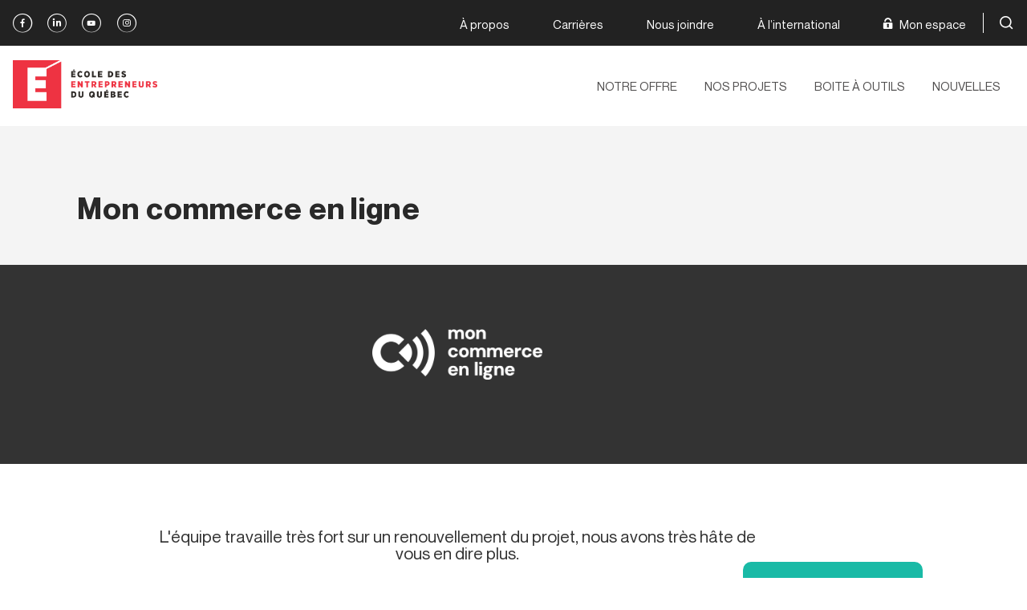

--- FILE ---
content_type: text/html; charset=UTF-8
request_url: https://eequebec.com/mcel/
body_size: 50892
content:
<!doctype html>
<html class='no-js' lang="fr-CA" prefix="og: https://ogp.me/ns#">
  <head>
  <meta charset="utf-8">
<script type="text/javascript">
/* <![CDATA[ */
var gform;gform||(document.addEventListener("gform_main_scripts_loaded",function(){gform.scriptsLoaded=!0}),document.addEventListener("gform/theme/scripts_loaded",function(){gform.themeScriptsLoaded=!0}),window.addEventListener("DOMContentLoaded",function(){gform.domLoaded=!0}),gform={domLoaded:!1,scriptsLoaded:!1,themeScriptsLoaded:!1,isFormEditor:()=>"function"==typeof InitializeEditor,callIfLoaded:function(o){return!(!gform.domLoaded||!gform.scriptsLoaded||!gform.themeScriptsLoaded&&!gform.isFormEditor()||(gform.isFormEditor()&&console.warn("The use of gform.initializeOnLoaded() is deprecated in the form editor context and will be removed in Gravity Forms 3.1."),o(),0))},initializeOnLoaded:function(o){gform.callIfLoaded(o)||(document.addEventListener("gform_main_scripts_loaded",()=>{gform.scriptsLoaded=!0,gform.callIfLoaded(o)}),document.addEventListener("gform/theme/scripts_loaded",()=>{gform.themeScriptsLoaded=!0,gform.callIfLoaded(o)}),window.addEventListener("DOMContentLoaded",()=>{gform.domLoaded=!0,gform.callIfLoaded(o)}))},hooks:{action:{},filter:{}},addAction:function(o,r,e,t){gform.addHook("action",o,r,e,t)},addFilter:function(o,r,e,t){gform.addHook("filter",o,r,e,t)},doAction:function(o){gform.doHook("action",o,arguments)},applyFilters:function(o){return gform.doHook("filter",o,arguments)},removeAction:function(o,r){gform.removeHook("action",o,r)},removeFilter:function(o,r,e){gform.removeHook("filter",o,r,e)},addHook:function(o,r,e,t,n){null==gform.hooks[o][r]&&(gform.hooks[o][r]=[]);var d=gform.hooks[o][r];null==n&&(n=r+"_"+d.length),gform.hooks[o][r].push({tag:n,callable:e,priority:t=null==t?10:t})},doHook:function(r,o,e){var t;if(e=Array.prototype.slice.call(e,1),null!=gform.hooks[r][o]&&((o=gform.hooks[r][o]).sort(function(o,r){return o.priority-r.priority}),o.forEach(function(o){"function"!=typeof(t=o.callable)&&(t=window[t]),"action"==r?t.apply(null,e):e[0]=t.apply(null,e)})),"filter"==r)return e[0]},removeHook:function(o,r,t,n){var e;null!=gform.hooks[o][r]&&(e=(e=gform.hooks[o][r]).filter(function(o,r,e){return!!(null!=n&&n!=o.tag||null!=t&&t!=o.priority)}),gform.hooks[o][r]=e)}});
/* ]]> */
</script>

  <meta http-equiv="x-ua-compatible" content="ie=edge">
  <meta name="viewport" content="width=device-width, initial-scale=1">

  <link rel="apple-touch-icon" sizes="180x180" href="https://eequebec.com/wp-content/themes/eequebec.com/assets/favicon/apple-touch-icon.png">
  <link rel="icon" type="image/png" sizes="32x32" href="https://eequebec.com/wp-content/themes/eequebec.com/assets/favicon/favicon-32x32.png">
  <link rel="icon" type="image/png" sizes="16x16" href="https://eequebec.com/wp-content/themes/eequebec.com/assets/favicon/favicon-16x16.png">
  <link rel="manifest" href="https://eequebec.com/wp-content/themes/eequebec.com/assets/favicon/site.webmanifest">
  <link rel="mask-icon" href="https://eequebec.com/wp-content/themes/eequebec.com/assets/favicon/safari-pinned-tab.svg" color="#ef3742">
  <meta name="msapplication-TileColor" content="#ff0000">
  <meta name="theme-color" content="#ffffff">
  
  <!-- Google Tag Manager -->
  <script>(function(w,d,s,l,i){w[l]=w[l]||[];w[l].push({'gtm.start':
  new Date().getTime(),event:'gtm.js'});var f=d.getElementsByTagName(s)[0],
  j=d.createElement(s),dl=l!='dataLayer'?'&l='+l:'';j.async=true;j.src=
  'https://googletagmanager.com/gtm.js?id='+i+dl;f.parentNode.insertBefore(j,f);
  })(window,document,'script','dataLayer','GTM-NF9L2MV');</script>
  <!-- End Google Tag Manager -->

  <link rel="alternate" hreflang="fr" href="https://eequebec.com/mcel/" />
<link rel="alternate" hreflang="x-default" href="https://eequebec.com/mcel/" />
<script id="cookieyes" type="text/javascript" src="https://cdn-cookieyes.com/client_data/0e5125c3cd8f3644787a998d/script.js"></script><link rel="apple-touch-icon" sizes="180x180" href="https://eequebec.com/wp-content/themes/eequebec.com/assets/favicon/apple-touch-icon.png">
<link rel="icon" type="image/png" sizes="32x32" href="https://eequebec.com/wp-content/themes/eequebec.com/assets/favicon/favicon-32x32.png">
<link rel="icon" type="image/png" sizes="16x16" href="https://eequebec.com/wp-content/themes/eequebec.com/assets/favicon/favicon-16x16.png">
<link rel="manifest" href="https://eequebec.com/wp-content/themes/eequebec.com/assets/favicon/site.webmanifest">
<link rel="mask-icon" href="https://eequebec.com/wp-content/themes/eequebec.com/assets/favicon/safari-pinned-tab.svg" color="#ef3742">
<meta name="msapplication-TileColor" content="#ff0000">
<meta name="theme-color" content="#ffffff">        <!-- Matomo Tag Manager -->
        <script>
          var _mtm = window._mtm = window._mtm || [];
          _mtm.push({'mtm.startTime': (new Date().getTime()), 'event': 'mtm.Start'});
          (function() {
            var d=document, g=d.createElement('script'), s=d.getElementsByTagName('script')[0];
            g.async=true; g.src='https://matomo.eequebec.com/js/container_kA2pTLna.js'; s.parentNode.insertBefore(g,s);
          })();
          _paq = window._paq || [];
          _paq.push(['disableCookies']);
        </script>
        <!-- End Matomo Tag Manager -->
	
<!-- Search Engine Optimization by Rank Math - https://rankmath.com/ -->
<title>Mon commerce en ligne</title>
<meta name="description" content="L&#039;équipe travaille très fort sur un renouvellement du projet, nous avons très hâte de vous en dire plus. Nouvelle formule Accompagnement personnalisé Capsules"/>
<meta name="robots" content="follow, index, max-snippet:-1, max-video-preview:-1, max-image-preview:large"/>
<link rel="canonical" href="https://eequebec.com/mcel/" />
<meta property="og:locale" content="fr_CA" />
<meta property="og:type" content="article" />
<meta property="og:title" content="Mon commerce en ligne" />
<meta property="og:description" content="L&#039;équipe travaille très fort sur un renouvellement du projet, nous avons très hâte de vous en dire plus. Nouvelle formule Accompagnement personnalisé Capsules" />
<meta property="og:url" content="https://eequebec.com/mcel/" />
<meta property="og:site_name" content="École des entrepreneurs du Québec" />
<meta property="og:updated_time" content="2025-05-15T12:03:24-04:00" />
<meta property="og:image" content="https://eequebec.com/wp-content/uploads/2024/02/MCEL-vignette-H.png" />
<meta property="og:image:secure_url" content="https://eequebec.com/wp-content/uploads/2024/02/MCEL-vignette-H.png" />
<meta property="og:image:width" content="1920" />
<meta property="og:image:height" content="1219" />
<meta property="og:image:alt" content="Mon commerce en ligne" />
<meta property="og:image:type" content="image/png" />
<meta property="article:published_time" content="2025-02-27T12:21:07-05:00" />
<meta property="article:modified_time" content="2025-05-15T12:03:24-04:00" />
<meta name="twitter:card" content="summary_large_image" />
<meta name="twitter:title" content="Mon commerce en ligne" />
<meta name="twitter:description" content="L&#039;équipe travaille très fort sur un renouvellement du projet, nous avons très hâte de vous en dire plus. Nouvelle formule Accompagnement personnalisé Capsules" />
<meta name="twitter:image" content="https://eequebec.com/wp-content/uploads/2024/02/MCEL-vignette-H.png" />
<meta name="twitter:label1" content="Time to read" />
<meta name="twitter:data1" content="Less than a minute" />
<script type="application/ld+json" class="rank-math-schema">{"@context":"https://schema.org","@graph":[{"@type":["Person","Organization"],"@id":"https://eequebec.com/#person","name":"\u00c9cole des entrepreneurs du Qu\u00e9bec","logo":{"@type":"ImageObject","@id":"https://eequebec.com/#logo","url":"https://eequebec.com/wp-content/uploads/2024/05/logo_eeq.png","contentUrl":"https://eequebec.com/wp-content/uploads/2024/05/logo_eeq.png","caption":"\u00c9cole des entrepreneurs du Qu\u00e9bec","inLanguage":"fr-CA","width":"1920","height":"643"},"image":{"@type":"ImageObject","@id":"https://eequebec.com/#logo","url":"https://eequebec.com/wp-content/uploads/2024/05/logo_eeq.png","contentUrl":"https://eequebec.com/wp-content/uploads/2024/05/logo_eeq.png","caption":"\u00c9cole des entrepreneurs du Qu\u00e9bec","inLanguage":"fr-CA","width":"1920","height":"643"}},{"@type":"WebSite","@id":"https://eequebec.com/#website","url":"https://eequebec.com","name":"\u00c9cole des entrepreneurs du Qu\u00e9bec","publisher":{"@id":"https://eequebec.com/#person"},"inLanguage":"fr-CA"},{"@type":"ImageObject","@id":"https://eequebec.com/wp-content/uploads/2024/02/MCEL-vignette-H.png","url":"https://eequebec.com/wp-content/uploads/2024/02/MCEL-vignette-H.png","width":"1920","height":"1219","inLanguage":"fr-CA"},{"@type":"WebPage","@id":"https://eequebec.com/mcel/#webpage","url":"https://eequebec.com/mcel/","name":"Mon commerce en ligne","datePublished":"2025-02-27T12:21:07-05:00","dateModified":"2025-05-15T12:03:24-04:00","isPartOf":{"@id":"https://eequebec.com/#website"},"primaryImageOfPage":{"@id":"https://eequebec.com/wp-content/uploads/2024/02/MCEL-vignette-H.png"},"inLanguage":"fr-CA"},{"@type":"Person","@id":"https://eequebec.com/author/mymy/","name":"Myriam Larouche","url":"https://eequebec.com/author/mymy/","image":{"@type":"ImageObject","@id":"https://secure.gravatar.com/avatar/9e70dd47a59bff4aa1c49d678aa01d7e0385a3d176cff1a9fd8364cf2c11f15e?s=96&amp;d=mm&amp;r=g","url":"https://secure.gravatar.com/avatar/9e70dd47a59bff4aa1c49d678aa01d7e0385a3d176cff1a9fd8364cf2c11f15e?s=96&amp;d=mm&amp;r=g","caption":"Myriam Larouche","inLanguage":"fr-CA"}},{"@type":"Article","headline":"Mon commerce en ligne","datePublished":"2025-02-27T12:21:07-05:00","dateModified":"2025-05-15T12:03:24-04:00","author":{"@id":"https://eequebec.com/author/mymy/","name":"Myriam Larouche"},"publisher":{"@id":"https://eequebec.com/#person"},"description":"L&#039;\u00e9quipe travaille tr\u00e8s fort sur un renouvellement du projet, nous avons tr\u00e8s h\u00e2te de vous en dire plus. Nouvelle formule Accompagnement personnalis\u00e9 Capsules","name":"Mon commerce en ligne","@id":"https://eequebec.com/mcel/#richSnippet","isPartOf":{"@id":"https://eequebec.com/mcel/#webpage"},"image":{"@id":"https://eequebec.com/wp-content/uploads/2024/02/MCEL-vignette-H.png"},"inLanguage":"fr-CA","mainEntityOfPage":{"@id":"https://eequebec.com/mcel/#webpage"}}]}</script>
<!-- /Rank Math WordPress SEO plugin -->

<link rel='dns-prefetch' href='//www.google.com' />
<link rel='dns-prefetch' href='//code.jquery.com' />
<link rel='dns-prefetch' href='//fonts.googleapis.com' />
<link rel='preconnect' href='https://code.jquery.com' />
<link rel="alternate" title="oEmbed (JSON)" type="application/json+oembed" href="https://eequebec.com/wp-json/oembed/1.0/embed?url=https%3A%2F%2Feequebec.com%2Fmcel%2F" />
<link rel="alternate" title="oEmbed (XML)" type="text/xml+oembed" href="https://eequebec.com/wp-json/oembed/1.0/embed?url=https%3A%2F%2Feequebec.com%2Fmcel%2F&#038;format=xml" />
<style id='wp-img-auto-sizes-contain-inline-css' type='text/css'>
img:is([sizes=auto i],[sizes^="auto," i]){contain-intrinsic-size:3000px 1500px}
/*# sourceURL=wp-img-auto-sizes-contain-inline-css */
</style>
<style id='wp-emoji-styles-inline-css' type='text/css'>

	img.wp-smiley, img.emoji {
		display: inline !important;
		border: none !important;
		box-shadow: none !important;
		height: 1em !important;
		width: 1em !important;
		margin: 0 0.07em !important;
		vertical-align: -0.1em !important;
		background: none !important;
		padding: 0 !important;
	}
/*# sourceURL=wp-emoji-styles-inline-css */
</style>
<link rel='stylesheet' id='wp-components-css' href='https://eequebec.com/wp-includes/css/dist/components/style.min.css?ver=6.9' type='text/css' media='all' />
<link rel='stylesheet' id='wp-preferences-css' href='https://eequebec.com/wp-includes/css/dist/preferences/style.min.css?ver=6.9' type='text/css' media='all' />
<link rel='stylesheet' id='wp-block-editor-css' href='https://eequebec.com/wp-includes/css/dist/block-editor/style.min.css?ver=6.9' type='text/css' media='all' />
<link rel='stylesheet' id='popup-maker-block-library-style-css' href='https://eequebec.com/wp-content/plugins/popup-maker/dist/packages/block-library-style.css?ver=dbea705cfafe089d65f1' type='text/css' media='all' />
<style id='global-styles-inline-css' type='text/css'>
:root{--wp--preset--aspect-ratio--square: 1;--wp--preset--aspect-ratio--4-3: 4/3;--wp--preset--aspect-ratio--3-4: 3/4;--wp--preset--aspect-ratio--3-2: 3/2;--wp--preset--aspect-ratio--2-3: 2/3;--wp--preset--aspect-ratio--16-9: 16/9;--wp--preset--aspect-ratio--9-16: 9/16;--wp--preset--color--black: #000000;--wp--preset--color--cyan-bluish-gray: #abb8c3;--wp--preset--color--white: #FFFFFF;--wp--preset--color--pale-pink: #f78da7;--wp--preset--color--vivid-red: #cf2e2e;--wp--preset--color--luminous-vivid-orange: #ff6900;--wp--preset--color--luminous-vivid-amber: #fcb900;--wp--preset--color--light-green-cyan: #7bdcb5;--wp--preset--color--vivid-green-cyan: #00d084;--wp--preset--color--pale-cyan-blue: #8ed1fc;--wp--preset--color--vivid-cyan-blue: #0693e3;--wp--preset--color--vivid-purple: #9b51e0;--wp--preset--color--text: #292929;--wp--preset--color--text-light: #514F4F;--wp--preset--color--primary: #292929;--wp--preset--color--secondary: #EF3742;--wp--preset--color--red-text: #B02021;--wp--preset--gradient--vivid-cyan-blue-to-vivid-purple: linear-gradient(135deg,rgb(6,147,227) 0%,rgb(155,81,224) 100%);--wp--preset--gradient--light-green-cyan-to-vivid-green-cyan: linear-gradient(135deg,rgb(122,220,180) 0%,rgb(0,208,130) 100%);--wp--preset--gradient--luminous-vivid-amber-to-luminous-vivid-orange: linear-gradient(135deg,rgb(252,185,0) 0%,rgb(255,105,0) 100%);--wp--preset--gradient--luminous-vivid-orange-to-vivid-red: linear-gradient(135deg,rgb(255,105,0) 0%,rgb(207,46,46) 100%);--wp--preset--gradient--very-light-gray-to-cyan-bluish-gray: linear-gradient(135deg,rgb(238,238,238) 0%,rgb(169,184,195) 100%);--wp--preset--gradient--cool-to-warm-spectrum: linear-gradient(135deg,rgb(74,234,220) 0%,rgb(151,120,209) 20%,rgb(207,42,186) 40%,rgb(238,44,130) 60%,rgb(251,105,98) 80%,rgb(254,248,76) 100%);--wp--preset--gradient--blush-light-purple: linear-gradient(135deg,rgb(255,206,236) 0%,rgb(152,150,240) 100%);--wp--preset--gradient--blush-bordeaux: linear-gradient(135deg,rgb(254,205,165) 0%,rgb(254,45,45) 50%,rgb(107,0,62) 100%);--wp--preset--gradient--luminous-dusk: linear-gradient(135deg,rgb(255,203,112) 0%,rgb(199,81,192) 50%,rgb(65,88,208) 100%);--wp--preset--gradient--pale-ocean: linear-gradient(135deg,rgb(255,245,203) 0%,rgb(182,227,212) 50%,rgb(51,167,181) 100%);--wp--preset--gradient--electric-grass: linear-gradient(135deg,rgb(202,248,128) 0%,rgb(113,206,126) 100%);--wp--preset--gradient--midnight: linear-gradient(135deg,rgb(2,3,129) 0%,rgb(40,116,252) 100%);--wp--preset--font-size--small: 1.6rem;--wp--preset--font-size--medium: 2rem;--wp--preset--font-size--large: 3.2rem;--wp--preset--font-size--x-large: 42px;--wp--preset--font-family--primary-font: Lato, sans-serif;--wp--preset--spacing--20: 0.44rem;--wp--preset--spacing--30: 0.67rem;--wp--preset--spacing--40: 1rem;--wp--preset--spacing--50: 1.5rem;--wp--preset--spacing--60: 2.25rem;--wp--preset--spacing--70: 3.38rem;--wp--preset--spacing--80: 5.06rem;--wp--preset--shadow--natural: 6px 6px 9px rgba(0, 0, 0, 0.2);--wp--preset--shadow--deep: 12px 12px 50px rgba(0, 0, 0, 0.4);--wp--preset--shadow--sharp: 6px 6px 0px rgba(0, 0, 0, 0.2);--wp--preset--shadow--outlined: 6px 6px 0px -3px rgb(255, 255, 255), 6px 6px rgb(0, 0, 0);--wp--preset--shadow--crisp: 6px 6px 0px rgb(0, 0, 0);}:root { --wp--style--global--content-size: 680px;--wp--style--global--wide-size: 1080px; }:where(body) { margin: 0; }.wp-site-blocks > .alignleft { float: left; margin-right: 2em; }.wp-site-blocks > .alignright { float: right; margin-left: 2em; }.wp-site-blocks > .aligncenter { justify-content: center; margin-left: auto; margin-right: auto; }:where(.wp-site-blocks) > * { margin-block-start: 24px; margin-block-end: 0; }:where(.wp-site-blocks) > :first-child { margin-block-start: 0; }:where(.wp-site-blocks) > :last-child { margin-block-end: 0; }:root { --wp--style--block-gap: 24px; }:root :where(.is-layout-flow) > :first-child{margin-block-start: 0;}:root :where(.is-layout-flow) > :last-child{margin-block-end: 0;}:root :where(.is-layout-flow) > *{margin-block-start: 24px;margin-block-end: 0;}:root :where(.is-layout-constrained) > :first-child{margin-block-start: 0;}:root :where(.is-layout-constrained) > :last-child{margin-block-end: 0;}:root :where(.is-layout-constrained) > *{margin-block-start: 24px;margin-block-end: 0;}:root :where(.is-layout-flex){gap: 24px;}:root :where(.is-layout-grid){gap: 24px;}.is-layout-flow > .alignleft{float: left;margin-inline-start: 0;margin-inline-end: 2em;}.is-layout-flow > .alignright{float: right;margin-inline-start: 2em;margin-inline-end: 0;}.is-layout-flow > .aligncenter{margin-left: auto !important;margin-right: auto !important;}.is-layout-constrained > .alignleft{float: left;margin-inline-start: 0;margin-inline-end: 2em;}.is-layout-constrained > .alignright{float: right;margin-inline-start: 2em;margin-inline-end: 0;}.is-layout-constrained > .aligncenter{margin-left: auto !important;margin-right: auto !important;}.is-layout-constrained > :where(:not(.alignleft):not(.alignright):not(.alignfull)){max-width: var(--wp--style--global--content-size);margin-left: auto !important;margin-right: auto !important;}.is-layout-constrained > .alignwide{max-width: var(--wp--style--global--wide-size);}body .is-layout-flex{display: flex;}.is-layout-flex{flex-wrap: wrap;align-items: center;}.is-layout-flex > :is(*, div){margin: 0;}body .is-layout-grid{display: grid;}.is-layout-grid > :is(*, div){margin: 0;}body{padding-top: 0px;padding-right: 0px;padding-bottom: 0px;padding-left: 0px;}a:where(:not(.wp-element-button)){text-decoration: underline;}:root :where(.wp-element-button, .wp-block-button__link){background-color: #32373c;border-width: 0;color: #fff;font-family: inherit;font-size: inherit;font-style: inherit;font-weight: inherit;letter-spacing: inherit;line-height: inherit;padding-top: calc(0.667em + 2px);padding-right: calc(1.333em + 2px);padding-bottom: calc(0.667em + 2px);padding-left: calc(1.333em + 2px);text-decoration: none;text-transform: inherit;}.has-black-color{color: var(--wp--preset--color--black) !important;}.has-cyan-bluish-gray-color{color: var(--wp--preset--color--cyan-bluish-gray) !important;}.has-white-color{color: var(--wp--preset--color--white) !important;}.has-pale-pink-color{color: var(--wp--preset--color--pale-pink) !important;}.has-vivid-red-color{color: var(--wp--preset--color--vivid-red) !important;}.has-luminous-vivid-orange-color{color: var(--wp--preset--color--luminous-vivid-orange) !important;}.has-luminous-vivid-amber-color{color: var(--wp--preset--color--luminous-vivid-amber) !important;}.has-light-green-cyan-color{color: var(--wp--preset--color--light-green-cyan) !important;}.has-vivid-green-cyan-color{color: var(--wp--preset--color--vivid-green-cyan) !important;}.has-pale-cyan-blue-color{color: var(--wp--preset--color--pale-cyan-blue) !important;}.has-vivid-cyan-blue-color{color: var(--wp--preset--color--vivid-cyan-blue) !important;}.has-vivid-purple-color{color: var(--wp--preset--color--vivid-purple) !important;}.has-text-color{color: var(--wp--preset--color--text) !important;}.has-text-light-color{color: var(--wp--preset--color--text-light) !important;}.has-primary-color{color: var(--wp--preset--color--primary) !important;}.has-secondary-color{color: var(--wp--preset--color--secondary) !important;}.has-red-text-color{color: var(--wp--preset--color--red-text) !important;}.has-black-background-color{background-color: var(--wp--preset--color--black) !important;}.has-cyan-bluish-gray-background-color{background-color: var(--wp--preset--color--cyan-bluish-gray) !important;}.has-white-background-color{background-color: var(--wp--preset--color--white) !important;}.has-pale-pink-background-color{background-color: var(--wp--preset--color--pale-pink) !important;}.has-vivid-red-background-color{background-color: var(--wp--preset--color--vivid-red) !important;}.has-luminous-vivid-orange-background-color{background-color: var(--wp--preset--color--luminous-vivid-orange) !important;}.has-luminous-vivid-amber-background-color{background-color: var(--wp--preset--color--luminous-vivid-amber) !important;}.has-light-green-cyan-background-color{background-color: var(--wp--preset--color--light-green-cyan) !important;}.has-vivid-green-cyan-background-color{background-color: var(--wp--preset--color--vivid-green-cyan) !important;}.has-pale-cyan-blue-background-color{background-color: var(--wp--preset--color--pale-cyan-blue) !important;}.has-vivid-cyan-blue-background-color{background-color: var(--wp--preset--color--vivid-cyan-blue) !important;}.has-vivid-purple-background-color{background-color: var(--wp--preset--color--vivid-purple) !important;}.has-text-background-color{background-color: var(--wp--preset--color--text) !important;}.has-text-light-background-color{background-color: var(--wp--preset--color--text-light) !important;}.has-primary-background-color{background-color: var(--wp--preset--color--primary) !important;}.has-secondary-background-color{background-color: var(--wp--preset--color--secondary) !important;}.has-red-text-background-color{background-color: var(--wp--preset--color--red-text) !important;}.has-black-border-color{border-color: var(--wp--preset--color--black) !important;}.has-cyan-bluish-gray-border-color{border-color: var(--wp--preset--color--cyan-bluish-gray) !important;}.has-white-border-color{border-color: var(--wp--preset--color--white) !important;}.has-pale-pink-border-color{border-color: var(--wp--preset--color--pale-pink) !important;}.has-vivid-red-border-color{border-color: var(--wp--preset--color--vivid-red) !important;}.has-luminous-vivid-orange-border-color{border-color: var(--wp--preset--color--luminous-vivid-orange) !important;}.has-luminous-vivid-amber-border-color{border-color: var(--wp--preset--color--luminous-vivid-amber) !important;}.has-light-green-cyan-border-color{border-color: var(--wp--preset--color--light-green-cyan) !important;}.has-vivid-green-cyan-border-color{border-color: var(--wp--preset--color--vivid-green-cyan) !important;}.has-pale-cyan-blue-border-color{border-color: var(--wp--preset--color--pale-cyan-blue) !important;}.has-vivid-cyan-blue-border-color{border-color: var(--wp--preset--color--vivid-cyan-blue) !important;}.has-vivid-purple-border-color{border-color: var(--wp--preset--color--vivid-purple) !important;}.has-text-border-color{border-color: var(--wp--preset--color--text) !important;}.has-text-light-border-color{border-color: var(--wp--preset--color--text-light) !important;}.has-primary-border-color{border-color: var(--wp--preset--color--primary) !important;}.has-secondary-border-color{border-color: var(--wp--preset--color--secondary) !important;}.has-red-text-border-color{border-color: var(--wp--preset--color--red-text) !important;}.has-vivid-cyan-blue-to-vivid-purple-gradient-background{background: var(--wp--preset--gradient--vivid-cyan-blue-to-vivid-purple) !important;}.has-light-green-cyan-to-vivid-green-cyan-gradient-background{background: var(--wp--preset--gradient--light-green-cyan-to-vivid-green-cyan) !important;}.has-luminous-vivid-amber-to-luminous-vivid-orange-gradient-background{background: var(--wp--preset--gradient--luminous-vivid-amber-to-luminous-vivid-orange) !important;}.has-luminous-vivid-orange-to-vivid-red-gradient-background{background: var(--wp--preset--gradient--luminous-vivid-orange-to-vivid-red) !important;}.has-very-light-gray-to-cyan-bluish-gray-gradient-background{background: var(--wp--preset--gradient--very-light-gray-to-cyan-bluish-gray) !important;}.has-cool-to-warm-spectrum-gradient-background{background: var(--wp--preset--gradient--cool-to-warm-spectrum) !important;}.has-blush-light-purple-gradient-background{background: var(--wp--preset--gradient--blush-light-purple) !important;}.has-blush-bordeaux-gradient-background{background: var(--wp--preset--gradient--blush-bordeaux) !important;}.has-luminous-dusk-gradient-background{background: var(--wp--preset--gradient--luminous-dusk) !important;}.has-pale-ocean-gradient-background{background: var(--wp--preset--gradient--pale-ocean) !important;}.has-electric-grass-gradient-background{background: var(--wp--preset--gradient--electric-grass) !important;}.has-midnight-gradient-background{background: var(--wp--preset--gradient--midnight) !important;}.has-small-font-size{font-size: var(--wp--preset--font-size--small) !important;}.has-medium-font-size{font-size: var(--wp--preset--font-size--medium) !important;}.has-large-font-size{font-size: var(--wp--preset--font-size--large) !important;}.has-x-large-font-size{font-size: var(--wp--preset--font-size--x-large) !important;}.has-primary-font-font-family{font-family: var(--wp--preset--font-family--primary-font) !important;}
:root :where(.wp-block-pullquote){font-size: 1.5em;line-height: 1.6;}
/*# sourceURL=global-styles-inline-css */
</style>
<link rel='stylesheet' id='wpml-legacy-horizontal-list-0-css' href='https://eequebec.com/wp-content/plugins/sitepress-multilingual-cms/templates/language-switchers/legacy-list-horizontal/style.min.css?ver=1' type='text/css' media='all' />
<link rel='stylesheet' id='godaddy-styles-css' href='https://eequebec.com/wp-content/plugins/coblocks/includes/Dependencies/GoDaddy/Styles/build/latest.css?ver=2.0.2' type='text/css' media='all' />
<link rel='stylesheet' id='gravity-forms-power-automate-css' href='https://eequebec.com/wp-content/plugins/gravity-forms-power-automate/public/css/gravity-forms-power-automate-public.css?ver=2.0.1' type='text/css' media='all' />
<link rel='stylesheet' id='popup-maker-site-css' href='https://eequebec.com/wp-content/plugins/popup-maker/dist/assets/site.css?ver=1.21.5' type='text/css' media='all' />
<style id='popup-maker-site-inline-css' type='text/css'>
/* Popup Theme 53511: Light Box */
.pum-theme-53511, .pum-theme-lightbox { background-color: rgba( 56, 56, 56, 0.98 ) } 
.pum-theme-53511 .pum-container, .pum-theme-lightbox .pum-container { padding: 1px; border-radius: 1px; border: 1px none #ffffff; box-shadow: 0px 0px 30px 0px rgba( 63, 63, 63, 0.24 ) inset; background-color: rgba( 45, 45, 45, 0.90 ) } 
.pum-theme-53511 .pum-title, .pum-theme-lightbox .pum-title { color: #292929; text-align: left; text-shadow: 0px 0px 0px rgba( 2, 2, 2, 0.00 ); font-family: inherit; font-weight: 900; font-size: 27px; line-height: 36px } 
.pum-theme-53511 .pum-content, .pum-theme-lightbox .pum-content { color: #292929; font-family: inherit; font-weight: 400 } 
.pum-theme-53511 .pum-content + .pum-close, .pum-theme-lightbox .pum-content + .pum-close { position: absolute; height: 26px; width: 26px; left: auto; right: 3px; bottom: auto; top: 2px; padding: 0px; color: #ef3642; font-family: Sans-Serif; font-weight: 700; font-size: 10px; line-height: 20px; border: 3px none #ffffff; border-radius: 26px; box-shadow: 0px 0px 15px 1px rgba( 2, 2, 2, 0.00 ); text-shadow: 0px 0px 0px rgba( 0, 0, 0, 0.23 ); background-color: rgba( 255, 255, 255, 1.00 ) } 

/* Popup Theme 53513: Hello Box */
.pum-theme-53513, .pum-theme-hello-box { background-color: rgba( 46, 45, 44, 0.75 ) } 
.pum-theme-53513 .pum-container, .pum-theme-hello-box .pum-container { padding: 44px; border-radius: 26px; border: 0px solid #81d742; box-shadow: 0px 0px 0px 0px rgba( 2, 2, 2, 0.00 ); background-color: rgba( 46, 45, 44, 1.00 ) } 
.pum-theme-53513 .pum-title, .pum-theme-hello-box .pum-title { color: #292929; text-align: left; text-shadow: 0px 0px 0px rgba( 2, 2, 2, 0.23 ); font-family: Arial; font-weight: 700; font-size: 41px; line-height: 54px } 
.pum-theme-53513 .pum-content, .pum-theme-hello-box .pum-content { color: #ffffff; font-family: Arial; font-weight: 200 } 
.pum-theme-53513 .pum-content + .pum-close, .pum-theme-hello-box .pum-content + .pum-close { position: absolute; height: auto; width: auto; left: auto; right: -30px; bottom: auto; top: -30px; padding: 0px; color: #2d2d2d; font-family: Arial; font-weight: 100; font-size: 32px; line-height: 28px; border: 1px none #ffffff; border-radius: 28px; box-shadow: 0px 0px 0px 0px rgba( 2, 2, 2, 0.23 ); text-shadow: 0px 0px 0px rgba( 0, 0, 0, 0.23 ); background-color: rgba( 255, 255, 255, 1.00 ) } 

/* Popup Theme 53510: Default Theme */
.pum-theme-53510, .pum-theme-default-theme { background-color: rgba( 255, 255, 255, 1.00 ) } 
.pum-theme-53510 .pum-container, .pum-theme-default-theme .pum-container { padding: 18px; border-radius: 0px; border: 1px none #000000; box-shadow: 1px 1px 3px 0px rgba( 2, 2, 2, 0.23 ); background-color: rgba( 249, 249, 249, 1.00 ) } 
.pum-theme-53510 .pum-title, .pum-theme-default-theme .pum-title { color: #000000; text-align: left; text-shadow: 0px 0px 0px rgba( 2, 2, 2, 0.23 ); font-family: inherit; font-weight: 400; font-size: 32px; font-style: normal; line-height: 36px } 
.pum-theme-53510 .pum-content, .pum-theme-default-theme .pum-content { color: #8c8c8c; font-family: inherit; font-weight: 400; font-style: inherit } 
.pum-theme-53510 .pum-content + .pum-close, .pum-theme-default-theme .pum-content + .pum-close { position: absolute; height: auto; width: auto; left: auto; right: 0px; bottom: auto; top: 0px; padding: 8px; color: #ffffff; font-family: inherit; font-weight: 400; font-size: 12px; font-style: inherit; line-height: 36px; border: 1px none #ffffff; border-radius: 0px; box-shadow: 1px 1px 3px 0px rgba( 2, 2, 2, 0.23 ); text-shadow: 0px 0px 0px rgba( 0, 0, 0, 0.23 ); background-color: rgba( 0, 183, 205, 1.00 ) } 

/* Popup Theme 53512: Enterprise Blue */
.pum-theme-53512, .pum-theme-enterprise-blue { background-color: rgba( 0, 0, 0, 0.70 ) } 
.pum-theme-53512 .pum-container, .pum-theme-enterprise-blue .pum-container { padding: 28px; border-radius: 5px; border: 1px none #000000; box-shadow: 0px 10px 25px 4px rgba( 2, 2, 2, 0.50 ); background-color: rgba( 255, 255, 255, 1.00 ) } 
.pum-theme-53512 .pum-title, .pum-theme-enterprise-blue .pum-title { color: #315b7c; text-align: left; text-shadow: 0px 0px 0px rgba( 2, 2, 2, 0.23 ); font-family: inherit; font-weight: 100; font-size: 34px; line-height: 36px } 
.pum-theme-53512 .pum-content, .pum-theme-enterprise-blue .pum-content { color: #2d2d2d; font-family: inherit; font-weight: 100 } 
.pum-theme-53512 .pum-content + .pum-close, .pum-theme-enterprise-blue .pum-content + .pum-close { position: absolute; height: 28px; width: 28px; left: auto; right: 8px; bottom: auto; top: 8px; padding: 4px; color: #ffffff; font-family: Times New Roman; font-weight: 100; font-size: 20px; line-height: 20px; border: 1px none #ffffff; border-radius: 42px; box-shadow: 0px 0px 0px 0px rgba( 2, 2, 2, 0.23 ); text-shadow: 0px 0px 0px rgba( 0, 0, 0, 0.23 ); background-color: rgba( 49, 91, 124, 1.00 ) } 

/* Popup Theme 53514: Cutting Edge */
.pum-theme-53514, .pum-theme-cutting-edge { background-color: rgba( 0, 0, 0, 0.50 ) } 
.pum-theme-53514 .pum-container, .pum-theme-cutting-edge .pum-container { padding: 18px; border-radius: 0px; border: 1px none #000000; box-shadow: 0px 10px 25px 0px rgba( 2, 2, 2, 0.50 ); background-color: rgba( 30, 115, 190, 1.00 ) } 
.pum-theme-53514 .pum-title, .pum-theme-cutting-edge .pum-title { color: #ffffff; text-align: left; text-shadow: 0px 0px 0px rgba( 2, 2, 2, 0.23 ); font-family: Sans-Serif; font-weight: 100; font-size: 26px; line-height: 28px } 
.pum-theme-53514 .pum-content, .pum-theme-cutting-edge .pum-content { color: #ffffff; font-family: inherit; font-weight: 100 } 
.pum-theme-53514 .pum-content + .pum-close, .pum-theme-cutting-edge .pum-content + .pum-close { position: absolute; height: 24px; width: 24px; left: auto; right: 0px; bottom: auto; top: 0px; padding: 0px; color: #1e73be; font-family: Times New Roman; font-weight: 100; font-size: 32px; line-height: 24px; border: 1px none #ffffff; border-radius: 0px; box-shadow: -1px 1px 1px 0px rgba( 2, 2, 2, 0.10 ); text-shadow: -1px 1px 1px rgba( 0, 0, 0, 0.10 ); background-color: rgba( 238, 238, 34, 1.00 ) } 

/* Popup Theme 53515: Framed Border */
.pum-theme-53515, .pum-theme-framed-border { background-color: rgba( 255, 255, 255, 0.50 ) } 
.pum-theme-53515 .pum-container, .pum-theme-framed-border .pum-container { padding: 18px; border-radius: 0px; border: 20px outset #dd3333; box-shadow: 1px 1px 3px 0px rgba( 2, 2, 2, 0.97 ) inset; background-color: rgba( 255, 251, 239, 1.00 ) } 
.pum-theme-53515 .pum-title, .pum-theme-framed-border .pum-title { color: #000000; text-align: left; text-shadow: 0px 0px 0px rgba( 2, 2, 2, 0.23 ); font-family: inherit; font-weight: 100; font-size: 32px; line-height: 36px } 
.pum-theme-53515 .pum-content, .pum-theme-framed-border .pum-content { color: #2d2d2d; font-family: inherit; font-weight: 100 } 
.pum-theme-53515 .pum-content + .pum-close, .pum-theme-framed-border .pum-content + .pum-close { position: absolute; height: 20px; width: 20px; left: auto; right: -20px; bottom: auto; top: -20px; padding: 0px; color: #ffffff; font-family: Tahoma; font-weight: 700; font-size: 16px; line-height: 18px; border: 1px none #ffffff; border-radius: 0px; box-shadow: 0px 0px 0px 0px rgba( 2, 2, 2, 0.23 ); text-shadow: 0px 0px 0px rgba( 0, 0, 0, 0.23 ); background-color: rgba( 0, 0, 0, 0.55 ) } 

/* Popup Theme 53516: Floating Bar - Soft Blue */
.pum-theme-53516, .pum-theme-floating-bar { background-color: rgba( 255, 255, 255, 0.00 ) } 
.pum-theme-53516 .pum-container, .pum-theme-floating-bar .pum-container { padding: 8px; border-radius: 0px; border: 1px none #000000; box-shadow: 1px 1px 3px 0px rgba( 2, 2, 2, 0.23 ); background-color: rgba( 238, 246, 252, 1.00 ) } 
.pum-theme-53516 .pum-title, .pum-theme-floating-bar .pum-title { color: #505050; text-align: left; text-shadow: 0px 0px 0px rgba( 2, 2, 2, 0.23 ); font-family: inherit; font-weight: 400; font-size: 32px; line-height: 36px } 
.pum-theme-53516 .pum-content, .pum-theme-floating-bar .pum-content { color: #505050; font-family: inherit; font-weight: 400 } 
.pum-theme-53516 .pum-content + .pum-close, .pum-theme-floating-bar .pum-content + .pum-close { position: absolute; height: 18px; width: 18px; left: auto; right: 5px; bottom: auto; top: 50%; padding: 0px; color: #505050; font-family: Sans-Serif; font-weight: 700; font-size: 15px; line-height: 18px; border: 1px solid #505050; border-radius: 15px; box-shadow: 0px 0px 0px 0px rgba( 2, 2, 2, 0.00 ); text-shadow: 0px 0px 0px rgba( 0, 0, 0, 0.00 ); background-color: rgba( 255, 255, 255, 0.00 ); transform: translate(0, -50%) } 

/* Popup Theme 53517: Content Only - For use with page builders or block editor */
.pum-theme-53517, .pum-theme-content-only { background-color: rgba( 0, 0, 0, 0.70 ) } 
.pum-theme-53517 .pum-container, .pum-theme-content-only .pum-container { padding: 0px; border-radius: 0px; border: 1px none #000000; box-shadow: 0px 0px 0px 0px rgba( 2, 2, 2, 0.00 ) } 
.pum-theme-53517 .pum-title, .pum-theme-content-only .pum-title { color: #000000; text-align: left; text-shadow: 0px 0px 0px rgba( 2, 2, 2, 0.23 ); font-family: inherit; font-weight: 400; font-size: 32px; line-height: 36px } 
.pum-theme-53517 .pum-content, .pum-theme-content-only .pum-content { color: #8c8c8c; font-family: inherit; font-weight: 400 } 
.pum-theme-53517 .pum-content + .pum-close, .pum-theme-content-only .pum-content + .pum-close { position: absolute; height: 18px; width: 18px; left: auto; right: 7px; bottom: auto; top: 7px; padding: 0px; color: #000000; font-family: inherit; font-weight: 700; font-size: 20px; line-height: 20px; border: 1px none #ffffff; border-radius: 15px; box-shadow: 0px 0px 0px 0px rgba( 2, 2, 2, 0.00 ); text-shadow: 0px 0px 0px rgba( 0, 0, 0, 0.00 ); background-color: rgba( 255, 255, 255, 0.00 ) } 

#pum-78664 {z-index: 1999999999}
#pum-76045 {z-index: 1999999999}
#pum-75981 {z-index: 1999999999}
#pum-75645 {z-index: 1999999999}
#pum-72371 {z-index: 1999999999}
#pum-72210 {z-index: 1999999999}
#pum-64648 {z-index: 1999999999}
#pum-64206 {z-index: 1999999999}
#pum-69103 {z-index: 1999999999}
#pum-69093 {z-index: 1999999999}
#pum-69356 {z-index: 1999999999}
#pum-67880 {z-index: 1999999999}
#pum-67828 {z-index: 1999999999}
#pum-67843 {z-index: 1999999999}
#pum-67872 {z-index: 1999999999}
#pum-67875 {z-index: 1999999999}
#pum-67903 {z-index: 1999999999}
#pum-67916 {z-index: 1999999999}

/*# sourceURL=popup-maker-site-inline-css */
</style>
<link rel='stylesheet' id='gform_basic-css' href='https://eequebec.com/wp-content/plugins/gravityforms/assets/css/dist/basic.min.css?ver=2.9.25' type='text/css' media='all' />
<link rel='stylesheet' id='gform_theme_components-css' href='https://eequebec.com/wp-content/plugins/gravityforms/assets/css/dist/theme-components.min.css?ver=2.9.25' type='text/css' media='all' />
<link rel='stylesheet' id='gform_theme-css' href='https://eequebec.com/wp-content/plugins/gravityforms/assets/css/dist/theme.min.css?ver=2.9.25' type='text/css' media='all' />
<link rel='stylesheet' id='elementor-icons-css' href='https://eequebec.com/wp-content/plugins/elementor/assets/lib/eicons/css/elementor-icons.min.css?ver=5.45.0' type='text/css' media='all' />
<link rel='stylesheet' id='elementor-frontend-css' href='https://eequebec.com/wp-content/plugins/elementor/assets/css/frontend.min.css?ver=3.34.1' type='text/css' media='all' />
<link rel='stylesheet' id='elementor-post-52377-css' href='https://eequebec.com/wp-content/uploads/elementor/css/post-52377.css?ver=1767970100' type='text/css' media='all' />
<link rel='stylesheet' id='widget-image-css' href='https://eequebec.com/wp-content/plugins/elementor/assets/css/widget-image.min.css?ver=3.34.1' type='text/css' media='all' />
<link rel='stylesheet' id='widget-heading-css' href='https://eequebec.com/wp-content/plugins/elementor/assets/css/widget-heading.min.css?ver=3.34.1' type='text/css' media='all' />
<link rel='stylesheet' id='widget-spacer-css' href='https://eequebec.com/wp-content/plugins/elementor/assets/css/widget-spacer.min.css?ver=3.34.1' type='text/css' media='all' />
<link rel='stylesheet' id='widget-toggle-css' href='https://eequebec.com/wp-content/plugins/elementor/assets/css/widget-toggle.min.css?ver=3.34.1' type='text/css' media='all' />
<link rel='stylesheet' id='widget-video-css' href='https://eequebec.com/wp-content/plugins/elementor/assets/css/widget-video.min.css?ver=3.34.1' type='text/css' media='all' />
<link rel='stylesheet' id='elementor-post-75491-css' href='https://eequebec.com/wp-content/uploads/elementor/css/post-75491.css?ver=1767970780' type='text/css' media='all' />
<link rel='stylesheet' id='google_font-css' href='//fonts.googleapis.com/css?family=Lato:400,700,900|Quicksand:400,500,700' type='text/css' media='all' />
<link rel='stylesheet' id='swiper-css-css' href='https://eequebec.com/wp-content/themes/eequebec.com/dist/styles/swiper.css' type='text/css' media='all' />
<link rel='stylesheet' id='sage-css-css' href='https://eequebec.com/wp-content/themes/eequebec.com/dist/styles/main.css' type='text/css' media='all' />
<link rel='stylesheet' id='tom-select-css-css' href='https://eequebec.com/wp-content/themes/eequebec.com/dist/styles/tom-select.css' type='text/css' media='all' />
<link rel='stylesheet' id='elementor-icons-shared-0-css' href='https://eequebec.com/wp-content/plugins/elementor/assets/lib/font-awesome/css/fontawesome.min.css?ver=5.15.3' type='text/css' media='all' />
<link rel='stylesheet' id='elementor-icons-fa-regular-css' href='https://eequebec.com/wp-content/plugins/elementor/assets/lib/font-awesome/css/regular.min.css?ver=5.15.3' type='text/css' media='all' />
<link rel='stylesheet' id='elementor-icons-fa-solid-css' href='https://eequebec.com/wp-content/plugins/elementor/assets/lib/font-awesome/css/solid.min.css?ver=5.15.3' type='text/css' media='all' />
<script type="text/javascript" id="wpml-cookie-js-extra">
/* <![CDATA[ */
var wpml_cookies = {"wp-wpml_current_language":{"value":"fr","expires":1,"path":"/"}};
var wpml_cookies = {"wp-wpml_current_language":{"value":"fr","expires":1,"path":"/"}};
//# sourceURL=wpml-cookie-js-extra
/* ]]> */
</script>
<script type="text/javascript" src="https://eequebec.com/wp-content/plugins/sitepress-multilingual-cms/res/js/cookies/language-cookie.js?ver=486900" id="wpml-cookie-js" defer="defer" data-wp-strategy="defer"></script>
<script type="text/javascript" src="https://code.jquery.com/jquery-3.5.1.min.js" id="jquery-js"></script>
<script type="text/javascript" src="https://eequebec.com/wp-content/plugins/gravity-forms-power-automate/public/js/gravity-forms-power-automate-public.js?ver=2.0.1" id="gravity-forms-power-automate-js"></script>
<script type="text/javascript" defer='defer' src="https://eequebec.com/wp-content/plugins/gravityforms/js/jquery.json.min.js?ver=2.9.25" id="gform_json-js"></script>
<script type="text/javascript" id="gform_gravityforms-js-extra">
/* <![CDATA[ */
var gf_global = {"gf_currency_config":{"name":"Dollar canadien","symbol_left":"$","symbol_right":"CAD","symbol_padding":" ","thousand_separator":",","decimal_separator":".","decimals":2,"code":"CAD"},"base_url":"https://eequebec.com/wp-content/plugins/gravityforms","number_formats":[],"spinnerUrl":"https://eequebec.com/wp-content/plugins/gravityforms/images/spinner.svg","version_hash":"89b4ec520032f4ad733830e99e025a0f","strings":{"newRowAdded":"Nouvelle ligne ajout\u00e9e.","rowRemoved":"Ligne supprim\u00e9e","formSaved":"Le formulaire a \u00e9t\u00e9 sauvegard\u00e9. Le contenu contient un lien pour revenir et compl\u00e9ter le formulaire."}};
var gf_global = {"gf_currency_config":{"name":"Dollar canadien","symbol_left":"$","symbol_right":"CAD","symbol_padding":" ","thousand_separator":",","decimal_separator":".","decimals":2,"code":"CAD"},"base_url":"https://eequebec.com/wp-content/plugins/gravityforms","number_formats":[],"spinnerUrl":"https://eequebec.com/wp-content/plugins/gravityforms/images/spinner.svg","version_hash":"89b4ec520032f4ad733830e99e025a0f","strings":{"newRowAdded":"Nouvelle ligne ajout\u00e9e.","rowRemoved":"Ligne supprim\u00e9e","formSaved":"Le formulaire a \u00e9t\u00e9 sauvegard\u00e9. Le contenu contient un lien pour revenir et compl\u00e9ter le formulaire."}};
var gf_global = {"gf_currency_config":{"name":"Dollar canadien","symbol_left":"$","symbol_right":"CAD","symbol_padding":" ","thousand_separator":",","decimal_separator":".","decimals":2,"code":"CAD"},"base_url":"https://eequebec.com/wp-content/plugins/gravityforms","number_formats":[],"spinnerUrl":"https://eequebec.com/wp-content/plugins/gravityforms/images/spinner.svg","version_hash":"89b4ec520032f4ad733830e99e025a0f","strings":{"newRowAdded":"Nouvelle ligne ajout\u00e9e.","rowRemoved":"Ligne supprim\u00e9e","formSaved":"Le formulaire a \u00e9t\u00e9 sauvegard\u00e9. Le contenu contient un lien pour revenir et compl\u00e9ter le formulaire."}};
var gf_global = {"gf_currency_config":{"name":"Dollar canadien","symbol_left":"$","symbol_right":"CAD","symbol_padding":" ","thousand_separator":",","decimal_separator":".","decimals":2,"code":"CAD"},"base_url":"https://eequebec.com/wp-content/plugins/gravityforms","number_formats":[],"spinnerUrl":"https://eequebec.com/wp-content/plugins/gravityforms/images/spinner.svg","version_hash":"89b4ec520032f4ad733830e99e025a0f","strings":{"newRowAdded":"Nouvelle ligne ajout\u00e9e.","rowRemoved":"Ligne supprim\u00e9e","formSaved":"Le formulaire a \u00e9t\u00e9 sauvegard\u00e9. Le contenu contient un lien pour revenir et compl\u00e9ter le formulaire."}};
var gf_field_checkbox = {"strings":{"selected":"Tous les choix sont s\u00e9lectionn\u00e9s.","deselected":"Tous les choix sont d\u00e9s\u00e9lectionn\u00e9s."}};
var gf_global = {"gf_currency_config":{"name":"Dollar canadien","symbol_left":"$","symbol_right":"CAD","symbol_padding":" ","thousand_separator":",","decimal_separator":".","decimals":2,"code":"CAD"},"base_url":"https://eequebec.com/wp-content/plugins/gravityforms","number_formats":[],"spinnerUrl":"https://eequebec.com/wp-content/plugins/gravityforms/images/spinner.svg","version_hash":"89b4ec520032f4ad733830e99e025a0f","strings":{"newRowAdded":"Nouvelle ligne ajout\u00e9e.","rowRemoved":"Ligne supprim\u00e9e","formSaved":"Le formulaire a \u00e9t\u00e9 sauvegard\u00e9. Le contenu contient un lien pour revenir et compl\u00e9ter le formulaire."}};
var gf_field_checkbox = {"strings":{"selected":"Tous les choix sont s\u00e9lectionn\u00e9s.","deselected":"Tous les choix sont d\u00e9s\u00e9lectionn\u00e9s."}};
var gf_global = {"gf_currency_config":{"name":"Dollar canadien","symbol_left":"$","symbol_right":"CAD","symbol_padding":" ","thousand_separator":",","decimal_separator":".","decimals":2,"code":"CAD"},"base_url":"https://eequebec.com/wp-content/plugins/gravityforms","number_formats":[],"spinnerUrl":"https://eequebec.com/wp-content/plugins/gravityforms/images/spinner.svg","version_hash":"89b4ec520032f4ad733830e99e025a0f","strings":{"newRowAdded":"Nouvelle ligne ajout\u00e9e.","rowRemoved":"Ligne supprim\u00e9e","formSaved":"Le formulaire a \u00e9t\u00e9 sauvegard\u00e9. Le contenu contient un lien pour revenir et compl\u00e9ter le formulaire."}};
var gf_global = {"gf_currency_config":{"name":"Dollar canadien","symbol_left":"$","symbol_right":"CAD","symbol_padding":" ","thousand_separator":",","decimal_separator":".","decimals":2,"code":"CAD"},"base_url":"https://eequebec.com/wp-content/plugins/gravityforms","number_formats":[],"spinnerUrl":"https://eequebec.com/wp-content/plugins/gravityforms/images/spinner.svg","version_hash":"89b4ec520032f4ad733830e99e025a0f","strings":{"newRowAdded":"Nouvelle ligne ajout\u00e9e.","rowRemoved":"Ligne supprim\u00e9e","formSaved":"Le formulaire a \u00e9t\u00e9 sauvegard\u00e9. Le contenu contient un lien pour revenir et compl\u00e9ter le formulaire."}};
var gf_global = {"gf_currency_config":{"name":"Dollar canadien","symbol_left":"$","symbol_right":"CAD","symbol_padding":" ","thousand_separator":",","decimal_separator":".","decimals":2,"code":"CAD"},"base_url":"https://eequebec.com/wp-content/plugins/gravityforms","number_formats":[],"spinnerUrl":"https://eequebec.com/wp-content/plugins/gravityforms/images/spinner.svg","version_hash":"89b4ec520032f4ad733830e99e025a0f","strings":{"newRowAdded":"Nouvelle ligne ajout\u00e9e.","rowRemoved":"Ligne supprim\u00e9e","formSaved":"Le formulaire a \u00e9t\u00e9 sauvegard\u00e9. Le contenu contient un lien pour revenir et compl\u00e9ter le formulaire."}};
var gform_i18n = {"datepicker":{"days":{"monday":"Mo","tuesday":"Tu","wednesday":"We","thursday":"Th","friday":"Fr","saturday":"Sa","sunday":"Su"},"months":{"january":"Janvier","february":"F\u00e9vrier","march":"Mars","april":"Avril","may":"May","june":"Juin","july":"Juillet","august":"Ao\u00fbt","september":"Septembre","october":"Octobre","november":"Novembre","december":"D\u00e9cembre"},"firstDay":1,"iconText":"S\u00e9lectionner une date"}};
var gf_legacy_multi = {"31":"","19":"","18":"","9":""};
var gform_gravityforms = {"strings":{"invalid_file_extension":"Ce type de fichier n\u2019est pas autoris\u00e9. Seuls les formats suivants sont autoris\u00e9s :","delete_file":"Supprimer ce fichier","in_progress":"en cours","file_exceeds_limit":"Le fichier d\u00e9passe la taille autoris\u00e9e.","illegal_extension":"Ce type de fichier n\u2019est pas autoris\u00e9.","max_reached":"Nombre de fichiers maximal atteint","unknown_error":"Une erreur s\u2019est produite lors de la sauvegarde du fichier sur le serveur","currently_uploading":"Veuillez attendre la fin de l\u2019envoi","cancel":"Annuler","cancel_upload":"Annuler cet envoi","cancelled":"Annul\u00e9","error":"Erreur","message":"Message"},"vars":{"images_url":"https://eequebec.com/wp-content/plugins/gravityforms/images"}};
//# sourceURL=gform_gravityforms-js-extra
/* ]]> */
</script>
<script type="text/javascript" defer='defer' src="https://eequebec.com/wp-content/plugins/gravityforms/js/gravityforms.min.js?ver=2.9.25" id="gform_gravityforms-js"></script>
<script type="text/javascript" defer='defer' src="https://www.google.com/recaptcha/api.js?hl=en&amp;ver=6.9#038;render=explicit" id="gform_recaptcha-js"></script>
<script type="text/javascript" defer='defer' src="https://eequebec.com/wp-content/plugins/gravityforms/assets/js/dist/utils.min.js?ver=48a3755090e76a154853db28fc254681" id="gform_gravityforms_utils-js"></script>
<script type="text/javascript" src="https://eequebec.com/wp-content/themes/eequebec.com/dist/scripts/modernizr.js" id="modernizr-js"></script>
<script type="text/javascript" src="https://eequebec.com/wp-content/themes/eequebec.com/dist/scripts/polyfills.js" id="polyfills-js"></script>
<script type="text/javascript" src="https://eequebec.com/wp-content/themes/eequebec.com/dist/scripts/tom-select.js" id="tom-select-js"></script>
<script type="text/javascript" id="global-search-js-extra">
/* <![CDATA[ */
var searchOptions = {"autocompleteSearchVersion":"1768942807","language":"fr","searchQueryLabel":"Rechercher :","noSuggestionFoundLabel":"Aucune suggestion de trouv\u00e9"};
//# sourceURL=global-search-js-extra
/* ]]> */
</script>
<script type="text/javascript" src="https://eequebec.com/wp-content/themes/eequebec.com/dist/scripts/global-search.js" id="global-search-js"></script>
<link rel="https://api.w.org/" href="https://eequebec.com/wp-json/" /><link rel="alternate" title="JSON" type="application/json" href="https://eequebec.com/wp-json/wp/v2/pages/75491" /><meta name="cdp-version" content="1.5.0" /><!-- Stream WordPress user activity plugin v4.1.1 -->
    <script type="text/tmpl" id="tmpl-autocomplete-item">
      <li class="search-item {{ data.Selected }}" id="search-item-{{ data.ID }}"> <a href="{{ data.URL }}" data-og-text="{{ data.Title }}">{{ data.Title }}</a> </li>
    </script>
  <meta name="generator" content="Elementor 3.34.1; features: additional_custom_breakpoints; settings: css_print_method-external, google_font-enabled, font_display-swap">
			<style>
				.e-con.e-parent:nth-of-type(n+4):not(.e-lazyloaded):not(.e-no-lazyload),
				.e-con.e-parent:nth-of-type(n+4):not(.e-lazyloaded):not(.e-no-lazyload) * {
					background-image: none !important;
				}
				@media screen and (max-height: 1024px) {
					.e-con.e-parent:nth-of-type(n+3):not(.e-lazyloaded):not(.e-no-lazyload),
					.e-con.e-parent:nth-of-type(n+3):not(.e-lazyloaded):not(.e-no-lazyload) * {
						background-image: none !important;
					}
				}
				@media screen and (max-height: 640px) {
					.e-con.e-parent:nth-of-type(n+2):not(.e-lazyloaded):not(.e-no-lazyload),
					.e-con.e-parent:nth-of-type(n+2):not(.e-lazyloaded):not(.e-no-lazyload) * {
						background-image: none !important;
					}
				}
			</style>
			<link rel="icon" href="https://eequebec.com/wp-content/uploads/2023/02/cropped-cropped-cropped-ÉEQ-Développement-des-compétences-entrepreneuriales-du-Québec_logo-couleurs-32x32.png" sizes="32x32" />
<link rel="icon" href="https://eequebec.com/wp-content/uploads/2023/02/cropped-cropped-cropped-ÉEQ-Développement-des-compétences-entrepreneuriales-du-Québec_logo-couleurs-192x192.png" sizes="192x192" />
<link rel="apple-touch-icon" href="https://eequebec.com/wp-content/uploads/2023/02/cropped-cropped-cropped-ÉEQ-Développement-des-compétences-entrepreneuriales-du-Québec_logo-couleurs-180x180.png" />
<meta name="msapplication-TileImage" content="https://eequebec.com/wp-content/uploads/2023/02/cropped-cropped-cropped-ÉEQ-Développement-des-compétences-entrepreneuriales-du-Québec_logo-couleurs-270x270.png" />

 

  <!-- Start cookieyes banner <script id="cookieyes" type="text/javascript" src="https://cdn-cookieyes.com/client_data/d7b7dac1610f5b3844d15624/script.js"></script>  End cookieyes banner -->
</head>
  <body class="wp-singular page-template page-template-elementor_header_footer page page-id-75491 wp-custom-logo wp-theme-eequebeccom mcel elementor-default elementor-kit-52377 elementor-page elementor-page-75491">
    <!--[if IE]>
      <div class="alert alert-warning">
        Vous utilisez présentement un navigateur <strong>désuet</strong>. Veuillez <a href="http://browsehappy.com/">mettre à jour votre navigateur</a> pour améliorer votre expérience.      </div>
    <![endif]-->

    <!-- Add a skip to content button when user is tabing -->
    <nav id="skip-nav">
      <ul>
        <li><a href="#main-content">Passer au contenu principal</a></li>
      </ul>
    </nav>

    <header class="site-header" role="banner">

  <div class="navbar">
    <div class="navbar__inner">
      <div class="navbar__top">
        <div class="navbar__top__container">
            <div class='social-media-container'>
          <a href='https://www.facebook.com/eequebec/' class='social-media-button facebook icon-container icon-facebook-circle' target='_blank' title='Visiter notre page Facebook'>
        <span class='sr-only'>Facebook</span>
      </a>
            <a href='https://www.linkedin.com/school/ecole-des-entrepreneurs-du-quebec/' class='social-media-button linkedin icon-container icon-linkedin-circle' target='_blank' title='Visiter notre page LinkedIn'>
        <span class='sr-only'>LinkedIn</span>
      </a>
            <a href='https://www.youtube.com/channel/UCFPWK-KfmlB5yNk65SK-BPw' class='social-media-button youtube icon-container icon-youtube-circle' target='_blank' title='Visiter notre page YouTube'>
        <span class='sr-only'>YouTube</span>
      </a>
            <a href='https://www.instagram.com/ecoledesentrepreneursduquebec/' class='social-media-button instagram icon-container icon-instagram-circle' target='_blank' title='Visiter notre page Instagram'>
        <span class='sr-only'>Instagram</span>
      </a>
        </div>
        
          <nav class="navbar__top__nav__wrapper">
            <ul id="menu-top-menu" class="nav nav-top "><li class="nav-item top-menu-1__subnav__0"><div class="nav-item__link-wrapper">
<a class="nav-item__link"  href="https://eequebec.com/a-propos/">À propos</a>
</div>
</li>
<li class="nav-item top-menu-1__subnav__1"><div class="nav-item__link-wrapper">
<a class="nav-item__link"  href="https://eequebec.com/une-carriere-a-leeq/">Carrières</a>
</div>
</li>
<li class="nav-item top-menu-1__subnav__2"><div class="nav-item__link-wrapper">
<a class="nav-item__link"  href="https://eequebec.com/nous-joindre/">Nous joindre</a>
</div>
</li>
<li class="nav-item top-menu-1__subnav__3"><div class="nav-item__link-wrapper">
<a class="nav-item__link"  href="https://eequebec.com/international/">À l&rsquo;international</a>
</div>
</li>
<li class="nav-item top-menu-1__subnav__4 nav-item--has-icon"><div class="nav-item__link-wrapper">
<a class="nav-item__link"  href="https://app.eequebec.com/"><span class='icon icon-Unlock' aria-hidden='true'></span><span class="next-to-icon">Mon espace</span></a>
</div>
</li>
</ul>              
              
            <button class="navbar__search-btn navbar__search-btn--desktop" title="Recherche" id="search-menu"><i class="icon icon-search"></i><span class="sr-only">Ouvrir la fenêtre de recherche</span></button>
    
          </nav>
        </div>
      </div>
      <div class="navbar__bottom">
        <div class="navbar__bottom__container">
          <div class="navbar__home-link-wrapper">
            <a class="navbar__home-link" href="https://eequebec.com/">
                          <img src="https://eequebec.com/wp-content/uploads/2024/05/logo-eeq-300x100.png" alt="École des entrepreneurs du Québec" class="navbar__logo">
          
                          </a>
          </div>

          <div  class="navbar__bottom__menu">
            <nav class="nav-primary-wrapper">
              <ul id="menu-menu-principal" class="nav nav-primary nav--with-dropdown"><li class="nav-item menu-principal-2__subnav__0 dropdown"><div class="nav-item__link-wrapper">
<a class="nav-item__link"  href="/formations/">NOTRE OFFRE</a>
</div>

<div id="menu-principal-2__subnav__0" class="dropdown__subnav-wrapper subnav-wrapper-depth-0">
<ul class="dropdown__subnav subnav-depth-0" data-depth="0">
	<li class="nav-item menu-principal-2__subnav__0-0"><div class="nav-item__link-wrapper">
<a class="nav-item__link"  href="/formations/?trainings_type=programme%2Cparcours">PROGRAMMES &#038; PARCOURS</a>
</div>
</li>
	<li class="nav-item menu-principal-2__subnav__0-1"><div class="nav-item__link-wrapper">
<a class="nav-item__link"  href="/formations/?trainings_type=activite">ACTIVITÉS À LA CARTE</a>
</div>
</li>

</ul>
</div>
</li>
<li class="nav-item menu-principal-2__subnav__1"><div class="nav-item__link-wrapper">
<a class="nav-item__link"  href="https://eequebec.com/projets-majeurs/">NOS PROJETS</a>
</div>
</li>
<li class="nav-item menu-principal-2__subnav__2"><div class="nav-item__link-wrapper">
<a class="nav-item__link"  href="https://eequebec.com/boite-a-outils/">BOITE À OUTILS</a>
</div>
</li>
<li class="nav-item menu-principal-2__subnav__3"><div class="nav-item__link-wrapper">
<a class="nav-item__link"  href="https://eequebec.com/nouvelles/">NOUVELLES</a>
</div>
</li>
</ul>            </nav>
           
			<!-- Commented out on June 13, 2025, for https://fixrs.atlassian.net/browse/EEQC-78 -->
                      
		</div>
          <div class="navbar__mobile-toggle">
            <button class="navbar__search-btn navbar__search-btn--mobile" title="Recherche" id="search-menu"><i class="icon icon-search"></i><span class="sr-only">Ouvrir la fenêtre de recherche</span></button>
      
            <button class="vtx-burger-container sb-toggle-right navbar-right" role="button" aria-controls="mobile-menu-wrapper" aria-expanded="false">

  <span class="vtx-burger-label sr-only">
    Ouvrir la navigation du site  </span>
  
  <span class="vtx-burger vtx-burger-style">
    <span></span>
  </span>
  
</button>
          </div>
        </div>
      </div>
    </div>
  <div id="mobile-menu-wrapper">

  <div id="mobile-menu">
    <nav class="nav-mobile-wrapper">
      <ul id="menu-menu-principal-1" class="nav nav-mobile"><li class="nav-item menu-principal-3__subnav__0 dropdown"><div class="nav-item__link-wrapper">
<a class="nav-item__link"  href="/formations/">NOTRE OFFRE</a>
<button type="button" class="dropdown__toggle" aria-label="Ouvrir le sous-menu NOTRE OFFRE." aria-expanded="false" aria-controls="menu-principal-3__subnav__0" data-label-open="Ouvrir le sous-menu NOTRE OFFRE." data-label-close="Fermer le sous-menu NOTRE OFFRE."></button>
</div>


<div id="menu-principal-3__subnav__0" class="dropdown__subnav-wrapper subnav-wrapper-depth-0">
<ul class="dropdown__subnav subnav-depth-0" data-depth="0">
	<li class="nav-item menu-principal-3__subnav__0-0"><div class="nav-item__link-wrapper">
<a class="nav-item__link"  href="/formations/?trainings_type=programme%2Cparcours">PROGRAMMES &#038; PARCOURS</a>
</div>
</li>
	<li class="nav-item menu-principal-3__subnav__0-1"><div class="nav-item__link-wrapper">
<a class="nav-item__link"  href="/formations/?trainings_type=activite">ACTIVITÉS À LA CARTE</a>
</div>
</li>

</ul>
</div>
</li>
<li class="nav-item menu-principal-3__subnav__1"><div class="nav-item__link-wrapper">
<a class="nav-item__link"  href="https://eequebec.com/projets-majeurs/">NOS PROJETS</a>
</div>
</li>
<li class="nav-item menu-principal-3__subnav__2"><div class="nav-item__link-wrapper">
<a class="nav-item__link"  href="https://eequebec.com/boite-a-outils/">BOITE À OUTILS</a>
</div>
</li>
<li class="nav-item menu-principal-3__subnav__3"><div class="nav-item__link-wrapper">
<a class="nav-item__link"  href="https://eequebec.com/nouvelles/">NOUVELLES</a>
</div>
</li>
</ul>    </nav>
    <nav class="nav-mobile-top-wrapper">
      <ul id="menu-top-menu-1" class="nav nav-top "><li class="nav-item top-menu-4__subnav__0"><div class="nav-item__link-wrapper">
<a class="nav-item__link"  href="https://eequebec.com/a-propos/">À propos</a>
</div>
</li>
<li class="nav-item top-menu-4__subnav__1"><div class="nav-item__link-wrapper">
<a class="nav-item__link"  href="https://eequebec.com/une-carriere-a-leeq/">Carrières</a>
</div>
</li>
<li class="nav-item top-menu-4__subnav__2"><div class="nav-item__link-wrapper">
<a class="nav-item__link"  href="https://eequebec.com/nous-joindre/">Nous joindre</a>
</div>
</li>
<li class="nav-item top-menu-4__subnav__3"><div class="nav-item__link-wrapper">
<a class="nav-item__link"  href="https://eequebec.com/international/">À l&rsquo;international</a>
</div>
</li>
<li class="nav-item top-menu-4__subnav__4 nav-item--has-icon"><div class="nav-item__link-wrapper">
<a class="nav-item__link"  href="https://app.eequebec.com/"><span class='icon icon-Unlock' aria-hidden='true'></span><span class="next-to-icon">Mon espace</span></a>
</div>
</li>
</ul>          <div class='social-media-container'>
          <a href='https://www.facebook.com/eequebec/' class='social-media-button facebook icon-container icon-facebook-circle' target='_blank' title='Visiter notre page Facebook'>
        <span class='sr-only'>Facebook</span>
      </a>
            <a href='https://www.linkedin.com/school/ecole-des-entrepreneurs-du-quebec/' class='social-media-button linkedin icon-container icon-linkedin-circle' target='_blank' title='Visiter notre page LinkedIn'>
        <span class='sr-only'>LinkedIn</span>
      </a>
            <a href='https://www.youtube.com/channel/UCFPWK-KfmlB5yNk65SK-BPw' class='social-media-button youtube icon-container icon-youtube-circle' target='_blank' title='Visiter notre page YouTube'>
        <span class='sr-only'>YouTube</span>
      </a>
            <a href='https://www.instagram.com/ecoledesentrepreneursduquebec/' class='social-media-button instagram icon-container icon-instagram-circle' target='_blank' title='Visiter notre page Instagram'>
        <span class='sr-only'>Instagram</span>
      </a>
        </div>
      </nav>
  </div>
</div>
  </div>

</header>

  
<div id="search-window" class="search-popup popup-container">
 <button role="button" aria-label="Fermer la fenêtre de recherche." id="search-popup__close-btn">
    <span class="sr-only">Fermer la fenêtre de recherche.</span>
  
  </button>
  
<div class="red-square">
  <svg width="100%" height="100%">
    <rect class="red-square__path" width="100%" height="100%" style="fill:none;stroke-width:50px;stroke:#EF3742;clip-path: polygon( 100% 3%,95% 5.5%, 95% 95%, 5% 95%, 5% 5%, 88% 5%, 98% 0, 0 0, 0 100% ,100% 100%);" />
  </svg>
</div>

  <div class="search-popup__content container">
  
      <h2 class="search-popup__title heading-size-1">
        Recherche rapide 
      </h2>
     
      <div class="search-popup__form">
        
<div class="search-bar__container">
  <form class="search-bar__form" method="get" action="https://eequebec.com">
    <span class="icon icon-recherche"></span>
    <div class="wrapper-search-autocomplete">
      <label for="search-input-window" class="sr-only">Rechercher sur le site</label>
        
      <div class="search-bar__form__container">
        <input type="text" name="s" id="search-input-window" class="search-field" placeholder="Que cherchez-vous ?" value="" />
        <button class="btn__search btn" type="submit" aria-label="Trouver">
         <span class="btn__search__label"> Trouver</span>
        </button>
      </div>
    </div>
  </form>
</div>
<div class="search-bar__request">
   
</div>
      </div>

  </div>
</div>
    <div id="main-content" class="content-container" role="document">
      <div class="content row">
        <main class="main">
        
<div class="page-header">
  <div class="page-header__container">
    <div class="container">
      <h1 class="page-header__title">Mon commerce en ligne</h1>
          </div>
  </div>
</div>

          		<div data-elementor-type="wp-page" data-elementor-id="75491" class="elementor elementor-75491" data-elementor-post-type="page">
						<section class="elementor-section elementor-top-section elementor-element elementor-element-a9c4148 elementor-section-boxed elementor-section-height-default elementor-section-height-default" data-id="a9c4148" data-element_type="section" data-settings="{&quot;background_background&quot;:&quot;classic&quot;}">
							<div class="elementor-background-overlay"></div>
							<div class="elementor-container elementor-column-gap-default">
					<div class="elementor-column elementor-col-100 elementor-top-column elementor-element elementor-element-12a544d" data-id="12a544d" data-element_type="column">
			<div class="elementor-widget-wrap elementor-element-populated">
						<div class="elementor-element elementor-element-1a3e934 elementor-widget__width-initial elementor-widget elementor-widget-image" data-id="1a3e934" data-element_type="widget" data-widget_type="image.default">
				<div class="elementor-widget-container">
															<img fetchpriority="high" fetchpriority="high" decoding="async" width="1024" height="305" src="https://eequebec.com/wp-content/uploads/2024/04/MCEL_logo-blanc-1024x305.png" class="attachment-large size-large wp-image-63387" alt="" srcset="https://eequebec.com/wp-content/uploads/2024/04/MCEL_logo-blanc-1024x305.png 1024w, https://eequebec.com/wp-content/uploads/2024/04/MCEL_logo-blanc-300x89.png 300w, https://eequebec.com/wp-content/uploads/2024/04/MCEL_logo-blanc-768x228.png 768w, https://eequebec.com/wp-content/uploads/2024/04/MCEL_logo-blanc-1536x457.png 1536w, https://eequebec.com/wp-content/uploads/2024/04/MCEL_logo-blanc-810x241.png 810w, https://eequebec.com/wp-content/uploads/2024/04/MCEL_logo-blanc.png 1920w" sizes="(max-width: 1024px) 100vw, 1024px" />															</div>
				</div>
					</div>
		</div>
					</div>
		</section>
				<section class="elementor-section elementor-top-section elementor-element elementor-element-67e3222 elementor-section-boxed elementor-section-height-default elementor-section-height-default" data-id="67e3222" data-element_type="section" data-settings="{&quot;background_background&quot;:&quot;classic&quot;}">
							<div class="elementor-background-overlay"></div>
							<div class="elementor-container elementor-column-gap-default">
					<div class="elementor-column elementor-col-100 elementor-top-column elementor-element elementor-element-215e7e5" data-id="215e7e5" data-element_type="column">
			<div class="elementor-widget-wrap elementor-element-populated">
						<section class="elementor-section elementor-inner-section elementor-element elementor-element-43428f5 elementor-section-content-middle elementor-section-boxed elementor-section-height-default elementor-section-height-default" data-id="43428f5" data-element_type="section">
						<div class="elementor-container elementor-column-gap-default">
					<div class="elementor-column elementor-col-100 elementor-inner-column elementor-element elementor-element-e4ac782" data-id="e4ac782" data-element_type="column">
			<div class="elementor-widget-wrap elementor-element-populated">
						<div class="elementor-element elementor-element-9925565 elementor-widget__width-initial elementor-widget elementor-widget-heading" data-id="9925565" data-element_type="widget" data-widget_type="heading.default">
				<div class="elementor-widget-container">
					<div class="elementor-heading-title elementor-size-default">L'équipe travaille très fort sur un renouvellement du projet, nous avons très hâte de vous en dire plus.</div>				</div>
				</div>
					</div>
		</div>
					</div>
		</section>
					</div>
		</div>
					</div>
		</section>
				<section class="elementor-section elementor-top-section elementor-element elementor-element-25fcfbb elementor-section-boxed elementor-section-height-default elementor-section-height-default" data-id="25fcfbb" data-element_type="section" data-settings="{&quot;background_background&quot;:&quot;classic&quot;}">
						<div class="elementor-container elementor-column-gap-default">
					<div class="elementor-column elementor-col-100 elementor-top-column elementor-element elementor-element-527fae9" data-id="527fae9" data-element_type="column">
			<div class="elementor-widget-wrap elementor-element-populated">
						<section class="elementor-section elementor-inner-section elementor-element elementor-element-8aa4abf elementor-section-boxed elementor-section-height-default elementor-section-height-default" data-id="8aa4abf" data-element_type="section">
						<div class="elementor-container elementor-column-gap-default">
					<div class="elementor-column elementor-col-20 elementor-inner-column elementor-element elementor-element-bde2f18" data-id="bde2f18" data-element_type="column">
			<div class="elementor-widget-wrap elementor-element-populated">
						<div class="elementor-element elementor-element-e98026b elementor-view-default elementor-widget elementor-widget-icon" data-id="e98026b" data-element_type="widget" data-widget_type="icon.default">
				<div class="elementor-widget-container">
							<div class="elementor-icon-wrapper">
			<div class="elementor-icon">
			<i aria-hidden="true" class="far fa-bell"></i>			</div>
		</div>
						</div>
				</div>
				<div class="elementor-element elementor-element-ce051f8 elementor-widget__width-initial elementor-widget elementor-widget-heading" data-id="ce051f8" data-element_type="widget" data-widget_type="heading.default">
				<div class="elementor-widget-container">
					<span class="elementor-heading-title elementor-size-default">Nouvelle <br>formule</span>				</div>
				</div>
					</div>
		</div>
				<div class="elementor-column elementor-col-20 elementor-inner-column elementor-element elementor-element-4078055" data-id="4078055" data-element_type="column">
			<div class="elementor-widget-wrap elementor-element-populated">
						<div class="elementor-element elementor-element-71a6716 elementor-view-default elementor-widget elementor-widget-icon" data-id="71a6716" data-element_type="widget" data-widget_type="icon.default">
				<div class="elementor-widget-container">
							<div class="elementor-icon-wrapper">
			<div class="elementor-icon">
			<i aria-hidden="true" class="far fa-comments"></i>			</div>
		</div>
						</div>
				</div>
				<div class="elementor-element elementor-element-c9244e7 elementor-widget__width-initial elementor-widget elementor-widget-heading" data-id="c9244e7" data-element_type="widget" data-widget_type="heading.default">
				<div class="elementor-widget-container">
					<span class="elementor-heading-title elementor-size-default">Accompagnement personnalisé</span>				</div>
				</div>
					</div>
		</div>
				<div class="elementor-column elementor-col-20 elementor-inner-column elementor-element elementor-element-0cc232e" data-id="0cc232e" data-element_type="column">
			<div class="elementor-widget-wrap elementor-element-populated">
						<div class="elementor-element elementor-element-b6abe5e elementor-view-default elementor-widget elementor-widget-icon" data-id="b6abe5e" data-element_type="widget" data-widget_type="icon.default">
				<div class="elementor-widget-container">
							<div class="elementor-icon-wrapper">
			<div class="elementor-icon">
			<i aria-hidden="true" class="fas fa-chalkboard"></i>			</div>
		</div>
						</div>
				</div>
				<div class="elementor-element elementor-element-37b4729 elementor-widget__width-initial elementor-widget elementor-widget-heading" data-id="37b4729" data-element_type="widget" data-widget_type="heading.default">
				<div class="elementor-widget-container">
					<span class="elementor-heading-title elementor-size-default">Capsules <br>de formation</span>				</div>
				</div>
					</div>
		</div>
				<div class="elementor-column elementor-col-20 elementor-inner-column elementor-element elementor-element-7201706" data-id="7201706" data-element_type="column">
			<div class="elementor-widget-wrap elementor-element-populated">
						<div class="elementor-element elementor-element-be281ff elementor-view-default elementor-widget elementor-widget-icon" data-id="be281ff" data-element_type="widget" data-widget_type="icon.default">
				<div class="elementor-widget-container">
							<div class="elementor-icon-wrapper">
			<div class="elementor-icon">
			<i aria-hidden="true" class="far fa-edit"></i>			</div>
		</div>
						</div>
				</div>
				<div class="elementor-element elementor-element-cdb90c0 elementor-widget__width-initial elementor-widget elementor-widget-heading" data-id="cdb90c0" data-element_type="widget" data-widget_type="heading.default">
				<div class="elementor-widget-container">
					<span class="elementor-heading-title elementor-size-default">Outils<br>pratiques</span>				</div>
				</div>
					</div>
		</div>
				<div class="elementor-column elementor-col-20 elementor-inner-column elementor-element elementor-element-3c7579c" data-id="3c7579c" data-element_type="column" data-settings="{&quot;background_background&quot;:&quot;classic&quot;}">
			<div class="elementor-widget-wrap elementor-element-populated">
						<div class="elementor-element elementor-element-09d2acd elementor-widget__width-initial elementor-widget elementor-widget-heading" data-id="09d2acd" data-element_type="widget" data-widget_type="heading.default">
				<div class="elementor-widget-container">
					<span class="elementor-heading-title elementor-size-default">Pour tout savoir avant tout le monde</span>				</div>
				</div>
				<div class="elementor-element elementor-element-3e59945 elementor-widget elementor-widget-spacer" data-id="3e59945" data-element_type="widget" data-widget_type="spacer.default">
				<div class="elementor-widget-container">
							<div class="elementor-spacer">
			<div class="elementor-spacer-inner"></div>
		</div>
						</div>
				</div>
				<div class="elementor-element elementor-element-15a44ce elementor-align-center MCEL elementor-widget elementor-widget-button" data-id="15a44ce" data-element_type="widget" data-widget_type="button.default">
				<div class="elementor-widget-container">
									<div class="elementor-button-wrapper">
					<a class="elementor-button elementor-button-link elementor-size-sm" href="#" id=".MCEL">
						<span class="elementor-button-content-wrapper">
									<span class="elementor-button-text">M'inscrire à la liste</span>
					</span>
					</a>
				</div>
								</div>
				</div>
					</div>
		</div>
					</div>
		</section>
					</div>
		</div>
					</div>
		</section>
				<section class="elementor-section elementor-top-section elementor-element elementor-element-13933dc elementor-section-boxed elementor-section-height-default elementor-section-height-default" data-id="13933dc" data-element_type="section" data-settings="{&quot;background_background&quot;:&quot;classic&quot;}">
						<div class="elementor-container elementor-column-gap-default">
					<div class="elementor-column elementor-col-50 elementor-top-column elementor-element elementor-element-a8e1876" data-id="a8e1876" data-element_type="column">
			<div class="elementor-widget-wrap elementor-element-populated">
						<div class="elementor-element elementor-element-a3a34f6 elementor-widget__width-initial elementor-widget elementor-widget-heading" data-id="a3a34f6" data-element_type="widget" data-widget_type="heading.default">
				<div class="elementor-widget-container">
					<span class="elementor-heading-title elementor-size-default">Vous êtes :</span>				</div>
				</div>
				<div class="elementor-element elementor-element-470e6e5 elementor-widget__width-initial elementor-widget elementor-widget-toggle" data-id="470e6e5" data-element_type="widget" data-widget_type="toggle.default">
				<div class="elementor-widget-container">
							<div class="elementor-toggle">
							<div class="elementor-toggle-item">
					<div id="elementor-tab-title-7451" class="elementor-tab-title" data-tab="1" role="button" aria-controls="elementor-tab-content-7451" aria-expanded="false">
												<span class="elementor-toggle-icon elementor-toggle-icon-left" aria-hidden="true">
															<span class="elementor-toggle-icon-closed"><i class="fas fa-check-circle"></i></span>
								<span class="elementor-toggle-icon-opened"><i class="elementor-toggle-icon-opened fas fa-check-circle"></i></span>
													</span>
												<a class="elementor-toggle-title" tabindex="0">Une entreprise ayant un NEQ, tous secteurs confondus</a>
					</div>

					<div id="elementor-tab-content-7451" class="elementor-tab-content elementor-clearfix" data-tab="1" role="region" aria-labelledby="elementor-tab-title-7451"></div>
				</div>
							<div class="elementor-toggle-item">
					<div id="elementor-tab-title-7452" class="elementor-tab-title" data-tab="2" role="button" aria-controls="elementor-tab-content-7452" aria-expanded="false">
												<span class="elementor-toggle-icon elementor-toggle-icon-left" aria-hidden="true">
															<span class="elementor-toggle-icon-closed"><i class="fas fa-check-circle"></i></span>
								<span class="elementor-toggle-icon-opened"><i class="elementor-toggle-icon-opened fas fa-check-circle"></i></span>
													</span>
												<a class="elementor-toggle-title" tabindex="0">Une entreprise faisant déjà de la vente en ligne (sa propre boutique, réseaux sociaux, place de marché, etc.)</a>
					</div>

					<div id="elementor-tab-content-7452" class="elementor-tab-content elementor-clearfix" data-tab="2" role="region" aria-labelledby="elementor-tab-title-7452"></div>
				</div>
								</div>
						</div>
				</div>
				<div class="elementor-element elementor-element-89248ac elementor-widget__width-initial elementor-widget-tablet__width-initial elementor-widget-mobile__width-initial elementor-widget elementor-widget-heading" data-id="89248ac" data-element_type="widget" data-widget_type="heading.default">
				<div class="elementor-widget-container">
					<span class="elementor-heading-title elementor-size-default">Nous vous contacterons lorsque la prochaine cohorte sera ouverte.</span>				</div>
				</div>
				<div class="elementor-element elementor-element-99e87ae elementor-align-left MCEL elementor-widget elementor-widget-button" data-id="99e87ae" data-element_type="widget" data-widget_type="button.default">
				<div class="elementor-widget-container">
									<div class="elementor-button-wrapper">
					<a class="elementor-button elementor-button-link elementor-size-sm" href="#">
						<span class="elementor-button-content-wrapper">
									<span class="elementor-button-text">Je suis intéressé</span>
					</span>
					</a>
				</div>
								</div>
				</div>
					</div>
		</div>
				<div class="elementor-column elementor-col-50 elementor-top-column elementor-element elementor-element-02b8cad" data-id="02b8cad" data-element_type="column">
			<div class="elementor-widget-wrap elementor-element-populated">
						<div class="elementor-element elementor-element-f3492fd elementor-widget__width-initial elementor-widget elementor-widget-heading" data-id="f3492fd" data-element_type="widget" data-widget_type="heading.default">
				<div class="elementor-widget-container">
					<span class="elementor-heading-title elementor-size-default">Le programme</span>				</div>
				</div>
				<div class="elementor-element elementor-element-437b225 elementor-widget__width-initial elementor-widget elementor-widget-video" data-id="437b225" data-element_type="widget" data-settings="{&quot;youtube_url&quot;:&quot;https:\/\/www.youtube.com\/watch?v=vsc44Zwer-4&quot;,&quot;video_type&quot;:&quot;youtube&quot;,&quot;controls&quot;:&quot;yes&quot;}" data-widget_type="video.default">
				<div class="elementor-widget-container">
							<div class="elementor-wrapper elementor-open-inline">
			<div class="elementor-video"></div>		</div>
						</div>
				</div>
					</div>
		</div>
					</div>
		</section>
				<section class="elementor-section elementor-top-section elementor-element elementor-element-bac259f elementor-section-boxed elementor-section-height-default elementor-section-height-default" data-id="bac259f" data-element_type="section" data-settings="{&quot;background_background&quot;:&quot;classic&quot;}">
							<div class="elementor-background-overlay"></div>
							<div class="elementor-container elementor-column-gap-default">
					<div class="elementor-column elementor-col-100 elementor-top-column elementor-element elementor-element-00faebc" data-id="00faebc" data-element_type="column">
			<div class="elementor-widget-wrap elementor-element-populated">
						<section class="elementor-section elementor-inner-section elementor-element elementor-element-3f5edf0 elementor-section-content-middle elementor-section-boxed elementor-section-height-default elementor-section-height-default" data-id="3f5edf0" data-element_type="section">
						<div class="elementor-container elementor-column-gap-default">
					<div class="elementor-column elementor-col-100 elementor-inner-column elementor-element elementor-element-77eb849" data-id="77eb849" data-element_type="column">
			<div class="elementor-widget-wrap elementor-element-populated">
						<div class="elementor-element elementor-element-98c9e7a elementor-widget__width-initial elementor-widget-mobile__width-initial elementor-widget elementor-widget-heading" data-id="98c9e7a" data-element_type="widget" data-widget_type="heading.default">
				<div class="elementor-widget-container">
					<span class="elementor-heading-title elementor-size-default">Avec la contribution financière de</span>				</div>
				</div>
					</div>
		</div>
					</div>
		</section>
				<div class="elementor-element elementor-element-8b38086 elementor-widget__width-initial elementor-widget elementor-widget-image" data-id="8b38086" data-element_type="widget" data-widget_type="image.default">
				<div class="elementor-widget-container">
															<img decoding="async" width="1024" height="205" src="https://eequebec.com/wp-content/uploads/2024/03/Quebec-Drapeau-1024x205.png" class="attachment-large size-large wp-image-61467" alt="" srcset="https://eequebec.com/wp-content/uploads/2024/03/Quebec-Drapeau-1024x205.png 1024w, https://eequebec.com/wp-content/uploads/2024/03/Quebec-Drapeau-300x60.png 300w, https://eequebec.com/wp-content/uploads/2024/03/Quebec-Drapeau-768x154.png 768w, https://eequebec.com/wp-content/uploads/2024/03/Quebec-Drapeau-1536x308.png 1536w, https://eequebec.com/wp-content/uploads/2024/03/Quebec-Drapeau-810x162.png 810w, https://eequebec.com/wp-content/uploads/2024/03/Quebec-Drapeau.png 1920w" sizes="(max-width: 1024px) 100vw, 1024px" />															</div>
				</div>
				<div class="elementor-element elementor-element-86ff7a5 elementor-widget__width-initial elementor-widget elementor-widget-image" data-id="86ff7a5" data-element_type="widget" data-widget_type="image.default">
				<div class="elementor-widget-container">
															<img decoding="async" width="600" height="65" src="https://eequebec.com/wp-content/uploads/2025/02/DEC-canada_logo.png" class="attachment-large size-large wp-image-75539" alt="" srcset="https://eequebec.com/wp-content/uploads/2025/02/DEC-canada_logo.png 600w, https://eequebec.com/wp-content/uploads/2025/02/DEC-canada_logo-300x33.png 300w" sizes="(max-width: 600px) 100vw, 600px" />															</div>
				</div>
					</div>
		</div>
					</div>
		</section>
				</div>
		        </main><!-- /.main -->
      </div><!-- /.content -->
    </div><!-- /.content-container -->
    

<footer class="site-footer light-grey">
  <div class="site-footer__container"> 
    <div class="site-footer__top container">
      <div class="site-footer__top__left">
      
              <div class="site-footer__home-link" href="#">
          <img src="https://eequebec.com/wp-content/uploads/2024/05/QUEBEC_Participation_imp_Coul_cropped.png" style="width: 200px; height: auto;" alt="Quebec" class="site-footer__logo">
        </div>
      
              <div class="site-footer__home-link" href="#">
          <img src="https://eequebec.com/wp-content/uploads/2024/05/Canada_wordmark.png" style="width: 200px; height: auto;" alt="Canada" class="site-footer__logo">
      </div>
      
      <h6 class="site-footer__title">Liens utiles</h6>
      <nav class="nav-footer-wrapper">

        <ul id="menu-footer" class="site-footer__nav"><li class="nav-item footer-5__subnav__0"><div class="nav-item__link-wrapper">
<a class="nav-item__link"  href="https://eequebec.com/a-propos/">À propos</a>
</div>
</li>
<li class="nav-item footer-5__subnav__1"><div class="nav-item__link-wrapper">
<a class="nav-item__link"  href="https://eequebec.com/une-carriere-a-leeq/">Carrière</a>
</div>
</li>
<li class="nav-item footer-5__subnav__2"><div class="nav-item__link-wrapper">
<a class="nav-item__link"  href="https://eequebec.com/nous-joindre/">Nous joindre</a>
</div>
</li>
</ul>      </nav>
      <h6 class="site-footer__title">Suivez-nous sur les médias sociaux :</h6>
          <div class='social-media-container'>
          <a href='https://www.facebook.com/eequebec/' class='social-media-button facebook icon-container icon-facebook-circle' target='_blank' title='Visiter notre page Facebook'>
        <span class='sr-only'>Facebook</span>
      </a>
            <a href='https://www.linkedin.com/school/ecole-des-entrepreneurs-du-quebec/' class='social-media-button linkedin icon-container icon-linkedin-circle' target='_blank' title='Visiter notre page LinkedIn'>
        <span class='sr-only'>LinkedIn</span>
      </a>
            <a href='https://www.youtube.com/channel/UCFPWK-KfmlB5yNk65SK-BPw' class='social-media-button youtube icon-container icon-youtube-circle' target='_blank' title='Visiter notre page YouTube'>
        <span class='sr-only'>YouTube</span>
      </a>
            <a href='https://www.instagram.com/ecoledesentrepreneursduquebec/' class='social-media-button instagram icon-container icon-instagram-circle' target='_blank' title='Visiter notre page Instagram'>
        <span class='sr-only'>Instagram</span>
      </a>
        </div>
        </div>
      <div class="site-footer__top__right">
                  
                <div class='gf_browser_chrome gform_wrapper gravity-theme gform-theme--no-framework' data-form-theme='gravity-theme' data-form-index='0' id='gform_wrapper_2' ><div id='gf_2' class='gform_anchor' tabindex='-1'></div>
                        <div class='gform_heading'>
                            <h2 class="gform_title">Abonnez-vous à notre infolettre</h2>
                            <p class='gform_description'>Merci de répondre à ces quelques questions. Vos réponses nous aideront à mieux comprendre vos intérêts afin de vous proposer le meilleur contenu possible.</p>
							<p class='gform_required_legend'>« <span class="gfield_required gfield_required_asterisk">*</span> » indique les champs nécessaires</p>
                        </div><form method='post' enctype='multipart/form-data' target='gform_ajax_frame_2' id='gform_2'  action='/mcel/#gf_2' data-formid='2' novalidate> 
 <input type='hidden' class='gforms-pum' value='{"closepopup":false,"closedelay":0,"openpopup":false,"openpopup_id":0}' />
                        <div class='gform-body gform_body'><div id='gform_fields_2' class='gform_fields top_label form_sublabel_below description_below validation_below'><div id="field_2_14" class="gfield gfield--type-honeypot gform_validation_container field_sublabel_below gfield--has-description field_description_below field_validation_below gfield_visibility_visible gfield--honeypot"  data-field-class="gfield--honeypot" ><label class='gfield_label gform-field-label' for='input_2_14'>Name</label><div class='ginput_container'><input name='input_14' id='input_2_14' type='text' value='' autocomplete='new-password'/></div><div class='gfield_description' id='gfield_description_2_14'>Ce champ n’est utilisé qu’à des fins de validation et devrait rester inchangé.</div></div><div id="field_2_9" class="gfield gfield--type-text gfield--input-type-text gfield--width-half gfield_contains_required field_sublabel_below gfield--no-description field_description_below hidden_label field_validation_below gfield_visibility_visible gfield--text gfield--text"  data-field-class="gfield--text gfield--text" ><label class='gfield_label gform-field-label' for='input_2_9'>Prénom<span class="gfield_required"><span class="gfield_required gfield_required_asterisk">*</span></span></label><div class='ginput_container ginput_container_text'><input name='input_9' id='input_2_9' type='text' value='' class='large'    placeholder='Prénom *' aria-required="true" aria-invalid="false"   /></div></div><div id="field_2_3" class="gfield gfield--type-email gfield--input-type-email gfield--width-half gfield_contains_required field_sublabel_below gfield--no-description field_description_below hidden_label field_validation_below gfield_visibility_visible gfield--email gfield--email"  data-field-class="gfield--email gfield--email" ><label class='gfield_label gform-field-label' for='input_2_3'>Courriel<span class="gfield_required"><span class="gfield_required gfield_required_asterisk">*</span></span></label><div class='ginput_container ginput_container_email'>
                            <input name='input_3' id='input_2_3' type='email' value='' class='large'   placeholder='Courriel *' aria-required="true" aria-invalid="false"  />
                        </div></div><div id="field_2_8" class="gfield gfield--type-text gfield--input-type-text gfield--width-half gfield_contains_required field_sublabel_below gfield--no-description field_description_below hidden_label field_validation_below gfield_visibility_visible gfield--text gfield--text"  data-field-class="gfield--text gfield--text" ><label class='gfield_label gform-field-label' for='input_2_8'>Nom<span class="gfield_required"><span class="gfield_required gfield_required_asterisk">*</span></span></label><div class='ginput_container ginput_container_text'><input name='input_8' id='input_2_8' type='text' value='' class='large'    placeholder='Nom *' aria-required="true" aria-invalid="false"   /></div></div><div id="field_2_5" class="gfield gfield--type-select gfield--input-type-select gfield--width-half gfield_contains_required field_sublabel_below gfield--no-description field_description_below hidden_label field_validation_below gfield_visibility_visible gfield--select gfield--select"  data-field-class="gfield--select gfield--select" ><label class='gfield_label gform-field-label' for='input_2_5'>Ma région est<span class="gfield_required"><span class="gfield_required gfield_required_asterisk">*</span></span></label><div class='ginput_container ginput_container_select'><select name='input_5' id='input_2_5' class='large gfield_select'    aria-required="true" aria-invalid="false" ><option value='' selected='selected' class='gf_placeholder'>Ma région est *</option><option value='Abitibi-Témiscamingue' >Abitibi-Témiscamingue</option><option value='Bas-Saint-Laurent' >Bas-Saint-Laurent</option><option value='Capitale-Nationale' >Capitale-Nationale</option><option value='Centre-du-Québec' >Centre-du-Québec</option><option value='Chaudière-Appalaches' >Chaudière-Appalaches</option><option value='Côte-Nord' >Côte-Nord</option><option value='Estrie' >Estrie</option><option value='Gaspésie-Îles-de-la-Madeleine' >Gaspésie-Îles-de-la-Madeleine</option><option value='Lanaudière' >Lanaudière</option><option value='Laurentides' >Laurentides</option><option value='Laval' >Laval</option><option value='Mauricie' >Mauricie</option><option value='Montérégie' >Montérégie</option><option value='Montréal' >Montréal</option><option value='Nord-du-Québec' >Nord-du-Québec</option><option value='Outaouais' >Outaouais</option><option value='Saguenay-Lac-Saint-Jean' >Saguenay-Lac-Saint-Jean</option><option value='Hors Québec' >Hors Québec</option><option value='Hors Canada' >Hors Canada</option></select></div></div><div id="field_2_10" class="gfield gfield--type-select gfield--input-type-select gfield--width-half field_sublabel_below gfield--has-description field_description_below hidden_label field_validation_below gfield_visibility_visible gfield--select gfield--select"  data-field-class="gfield--select gfield--select" ><label class='gfield_label gform-field-label' for='input_2_10'>Quel est votre genre</label><div class='ginput_container ginput_container_select'><select name='input_10' id='input_2_10' class='large gfield_select'  aria-describedby="gfield_description_2_10"   aria-invalid="false" ><option value='' selected='selected' class='gf_placeholder'>Quel est votre genre</option><option value='Homme' >Homme</option><option value='Femme' >Femme</option><option value='Ne souhaite pas répondre' >Ne souhaite pas répondre</option></select></div><div class='gfield_description' id='gfield_description_2_10'>Très impliqués dans l'entrepreneuriat féminin, cela nous permettra de mieux vous accompagner. Vous n'êtes évidement pas obligé de répondre à cette question.</div></div><fieldset id="field_2_11" class="gfield gfield--type-consent gfield--type-choice gfield--input-type-consent gfield--width-full gfield_contains_required field_sublabel_below gfield--has-description field_description_below field_validation_below gfield_visibility_visible gfield--consent gfield--consent gfield--has-multiple-inputs"  data-field-class="gfield--consent gfield--consent gfield--has-multiple-inputs" ><legend class='gfield_label gform-field-label gfield_label_before_complex' >Consentement infolettre (OBLIGATOIRE)<span class="gfield_required"><span class="gfield_required gfield_required_asterisk">*</span></span></legend><div class='ginput_container ginput_container_consent'><input name='input_11.1' id='input_2_11_1' type='checkbox' value='1'  aria-describedby="gfield_consent_description_2_11" aria-required="true" aria-invalid="false"   /> <label class="gform-field-label gform-field-label--type-inline gfield_consent_label" for='input_2_11_1' >Je désire m'abonner à l'infolettre</label><input type='hidden' name='input_11.2' value='Je désire m&#039;abonner à l&#039;infolettre' class='gform_hidden' /><input type='hidden' name='input_11.3' value='20' class='gform_hidden' /></div><div class='gfield_description gfield_consent_description' id='gfield_consent_description_2_11' tabindex='0'>En cochant cette case, je consens à recevoir les infolettres et j'accepte que mes renseignements personnels soient traités conformément à la politique de confidentialité de l'École des entrepreneurs du Québec.</div></fieldset><div id="field_2_13" class="gfield gfield--type-captcha gfield--input-type-captcha gfield--width-full field_sublabel_below gfield--no-description field_description_below field_validation_below gfield_visibility_visible gfield--captcha gfield--captcha"  data-field-class="gfield--captcha gfield--captcha" ><label class='gfield_label gform-field-label' for='input_2_13'>CAPTCHA</label><div id='input_2_13' class='ginput_container ginput_recaptcha' data-sitekey='6LdTLZooAAAAAG_AZrdS_H0zmq0UICKnR2Ul6tBE'  data-theme='light' data-tabindex='0'  data-badge=''></div></div></div></div>
        <div class='gform-footer gform_footer top_label'> <button type='submit' id='gform_submit_button_2' class='btn gform_button button' onclick='gform.submission.handleButtonClick(this);' data-submission-type='submit' value='Abonnez-moi!'  ><span>Abonnez-moi!</span></button> <input type='hidden' name='gform_ajax' value='form_id=2&amp;title=1&amp;description=1&amp;tabindex=0&amp;theme=gravity-theme&amp;styles=[]&amp;hash=e78551fdf163e8fdba40f669f9bd4502' />
            <input type='hidden' class='gform_hidden' name='gform_submission_method' data-js='gform_submission_method_2' value='iframe' />
            <input type='hidden' class='gform_hidden' name='gform_theme' data-js='gform_theme_2' id='gform_theme_2' value='gravity-theme' />
            <input type='hidden' class='gform_hidden' name='gform_style_settings' data-js='gform_style_settings_2' id='gform_style_settings_2' value='[]' />
            <input type='hidden' class='gform_hidden' name='is_submit_2' value='1' />
            <input type='hidden' class='gform_hidden' name='gform_submit' value='2' />
            
            <input type='hidden' class='gform_hidden' name='gform_unique_id' value='' />
            <input type='hidden' class='gform_hidden' name='state_2' value='[base64]' />
            <input type='hidden' autocomplete='off' class='gform_hidden' name='gform_target_page_number_2' id='gform_target_page_number_2' value='0' />
            <input type='hidden' autocomplete='off' class='gform_hidden' name='gform_source_page_number_2' id='gform_source_page_number_2' value='1' />
            <input type='hidden' name='gform_field_values' value='' />
            
        </div>
                        </form>
                        </div>
		                <iframe style='display:none;width:0px;height:0px;' src='about:blank' name='gform_ajax_frame_2' id='gform_ajax_frame_2' title='Cette iframe contient la logique nécessaire pour manipuler Gravity Forms avec AJAX'></iframe>
		                <script type="text/javascript">
/* <![CDATA[ */
document.addEventListener( "DOMContentLoaded", function() {  gform.initializeOnLoaded( function() {gformInitSpinner( 2, 'https://eequebec.com/wp-content/plugins/gravityforms/images/spinner.svg', true );jQuery('#gform_ajax_frame_2').on('load',function(){var contents = jQuery(this).contents().find('*').html();var is_postback = contents.indexOf('GF_AJAX_POSTBACK') >= 0;if(!is_postback){return;}var form_content = jQuery(this).contents().find('#gform_wrapper_2');var is_confirmation = jQuery(this).contents().find('#gform_confirmation_wrapper_2').length > 0;var is_redirect = contents.indexOf('gformRedirect(){') >= 0;var is_form = form_content.length > 0 && ! is_redirect && ! is_confirmation;var mt = parseInt(jQuery('html').css('margin-top'), 10) + parseInt(jQuery('body').css('margin-top'), 10) + 100;if(is_form){jQuery('#gform_wrapper_2').html(form_content.html());if(form_content.hasClass('gform_validation_error')){jQuery('#gform_wrapper_2').addClass('gform_validation_error');} else {jQuery('#gform_wrapper_2').removeClass('gform_validation_error');}setTimeout( function() { /* delay the scroll by 50 milliseconds to fix a bug in chrome */ jQuery(document).scrollTop(jQuery('#gform_wrapper_2').offset().top - mt); }, 50 );if(window['gformInitDatepicker']) {gformInitDatepicker();}if(window['gformInitPriceFields']) {gformInitPriceFields();}var current_page = jQuery('#gform_source_page_number_2').val();gformInitSpinner( 2, 'https://eequebec.com/wp-content/plugins/gravityforms/images/spinner.svg', true );jQuery(document).trigger('gform_page_loaded', [2, current_page]);window['gf_submitting_2'] = false;}else if(!is_redirect){var confirmation_content = jQuery(this).contents().find('.GF_AJAX_POSTBACK').html();if(!confirmation_content){confirmation_content = contents;}jQuery('#gform_wrapper_2').replaceWith(confirmation_content);jQuery(document).scrollTop(jQuery('#gf_2').offset().top - mt);jQuery(document).trigger('gform_confirmation_loaded', [2]);window['gf_submitting_2'] = false;wp.a11y.speak(jQuery('#gform_confirmation_message_2').text());}else{jQuery('#gform_2').append(contents);if(window['gformRedirect']) {gformRedirect();}}jQuery(document).trigger("gform_pre_post_render", [{ formId: "2", currentPage: "current_page", abort: function() { this.preventDefault(); } }]);        if (event && event.defaultPrevented) {                return;        }        const gformWrapperDiv = document.getElementById( "gform_wrapper_2" );        if ( gformWrapperDiv ) {            const visibilitySpan = document.createElement( "span" );            visibilitySpan.id = "gform_visibility_test_2";            gformWrapperDiv.insertAdjacentElement( "afterend", visibilitySpan );        }        const visibilityTestDiv = document.getElementById( "gform_visibility_test_2" );        let postRenderFired = false;        function triggerPostRender() {            if ( postRenderFired ) {                return;            }            postRenderFired = true;            gform.core.triggerPostRenderEvents( 2, current_page );            if ( visibilityTestDiv ) {                visibilityTestDiv.parentNode.removeChild( visibilityTestDiv );            }        }        function debounce( func, wait, immediate ) {            var timeout;            return function() {                var context = this, args = arguments;                var later = function() {                    timeout = null;                    if ( !immediate ) func.apply( context, args );                };                var callNow = immediate && !timeout;                clearTimeout( timeout );                timeout = setTimeout( later, wait );                if ( callNow ) func.apply( context, args );            };        }        const debouncedTriggerPostRender = debounce( function() {            triggerPostRender();        }, 200 );        if ( visibilityTestDiv && visibilityTestDiv.offsetParent === null ) {            const observer = new MutationObserver( ( mutations ) => {                mutations.forEach( ( mutation ) => {                    if ( mutation.type === 'attributes' && visibilityTestDiv.offsetParent !== null ) {                        debouncedTriggerPostRender();                        observer.disconnect();                    }                });            });            observer.observe( document.body, {                attributes: true,                childList: false,                subtree: true,                attributeFilter: [ 'style', 'class' ],            });        } else {            triggerPostRender();        }    } );} );  }, false );
/* ]]> */
</script>
              </div>
      </div>
      </div>
      <div class="site-footer__bottom">
      <div class="site-footer__bottom__container container">
      <div class="site-footer__fineprints">
                <span class="site-footer__copyrights">&copy; 2026 École des entrepreneurs du Québec - <a href="https://eequebec.com/privacy-policy/">Tous droits réservés.</a></span>
             
                     <a class="site-footer__styled-link" href="/plan-du-site/">Plan du site</a>
                </div>
            <div class="site-footer__fineprints__links">
                  <a class="site-footer__styled-link" href="https://eequebec.com/conditions-generales-des-ventes-et-dutilisation-cgvu/" target="">Conditions générales de vente et d&#039;utilisation</a>
         
                    <a class="site-footer__styled-link" href="https://eequebec.com/politique-de-confidentialite/" target="">Politique de confidentialité</a>
         
                    <a class="site-footer__styled-link" href="https://eequebec.com/declaration-de-service-a-la-clientele/" target="">Déclaration de service à la clientèle</a>
         
          
      </div>
           
      </div>
      </div>

</footer>
<!-- Google Tag Manager (noscript) -->
<noscript><iframe src="https://www.googletagmanager.com/ns.html?id=3DGTM-=
NF9L2MV" height="0" width="0" style="display:none;visibility:hidden"></iframe></noscript>
<!-- End Google Tag Manager (noscript) --><script type="speculationrules">
{"prefetch":[{"source":"document","where":{"and":[{"href_matches":"/*"},{"not":{"href_matches":["/wp-*.php","/wp-admin/*","/wp-content/uploads/*","/wp-content/*","/wp-content/plugins/*","/wp-content/themes/eequebec.com/*","/*\\?(.+)"]}},{"not":{"selector_matches":"a[rel~=\"nofollow\"]"}},{"not":{"selector_matches":".no-prefetch, .no-prefetch a"}}]},"eagerness":"conservative"}]}
</script>
<script type="text/javascript">
/* <![CDATA[ */
	var relevanssi_rt_regex = /(&|\?)_(rt|rt_nonce)=(\w+)/g
	var newUrl = window.location.search.replace(relevanssi_rt_regex, '')
	history.replaceState(null, null, window.location.pathname + newUrl + window.location.hash)
/* ]]> */
</script>
<div 
	id="pum-75645" 
	role="dialog" 
	aria-modal="false"
	class="pum pum-overlay pum-theme-53511 pum-theme-lightbox popmake-overlay pum-click-to-close click_open" 
	data-popmake="{&quot;id&quot;:75645,&quot;slug&quot;:&quot;reserver-sa-place-mcel&quot;,&quot;theme_id&quot;:53511,&quot;cookies&quot;:[],&quot;triggers&quot;:[{&quot;type&quot;:&quot;click_open&quot;,&quot;settings&quot;:{&quot;cookie_name&quot;:&quot;&quot;,&quot;extra_selectors&quot;:&quot;.MCEL&quot;}}],&quot;mobile_disabled&quot;:null,&quot;tablet_disabled&quot;:true,&quot;meta&quot;:{&quot;display&quot;:{&quot;stackable&quot;:false,&quot;overlay_disabled&quot;:false,&quot;scrollable_content&quot;:false,&quot;disable_reposition&quot;:false,&quot;size&quot;:&quot;medium&quot;,&quot;responsive_min_width&quot;:&quot;0%&quot;,&quot;responsive_min_width_unit&quot;:false,&quot;responsive_max_width&quot;:&quot;100%&quot;,&quot;responsive_max_width_unit&quot;:false,&quot;custom_width&quot;:&quot;640px&quot;,&quot;custom_width_unit&quot;:false,&quot;custom_height&quot;:&quot;380px&quot;,&quot;custom_height_unit&quot;:false,&quot;custom_height_auto&quot;:false,&quot;location&quot;:&quot;center&quot;,&quot;position_from_trigger&quot;:false,&quot;position_top&quot;:&quot;100&quot;,&quot;position_left&quot;:&quot;0&quot;,&quot;position_bottom&quot;:&quot;0&quot;,&quot;position_right&quot;:&quot;0&quot;,&quot;position_fixed&quot;:false,&quot;animation_type&quot;:&quot;fade&quot;,&quot;animation_speed&quot;:&quot;350&quot;,&quot;animation_origin&quot;:&quot;center top&quot;,&quot;overlay_zindex&quot;:false,&quot;zindex&quot;:&quot;1999999999&quot;},&quot;close&quot;:{&quot;text&quot;:&quot;&quot;,&quot;button_delay&quot;:&quot;0&quot;,&quot;overlay_click&quot;:&quot;1&quot;,&quot;esc_press&quot;:&quot;1&quot;,&quot;f4_press&quot;:&quot;1&quot;},&quot;click_open&quot;:[]}}">

	<div id="popmake-75645" class="pum-container popmake theme-53511 pum-responsive pum-responsive-medium responsive size-medium">

				
				
		
				<div class="pum-content popmake-content" tabindex="0">
			
                <div class='gf_browser_chrome gform_wrapper gravity-theme gform-theme--no-framework' data-form-theme='gravity-theme' data-form-index='0' id='gform_wrapper_31' ><div id='gf_31' class='gform_anchor' tabindex='-1'></div>
                        <div class='gform_heading'>
                            <h2 class="gform_title">S'inscrire à Mon commerce en ligne</h2>
                            <p class='gform_description'></p>
                        </div><form method='post' enctype='multipart/form-data'  id='gform_31'  action='/mcel/#gf_31' data-formid='31' novalidate> 
 <input type='hidden' class='gforms-pum' value='{"closepopup":false,"closedelay":0,"openpopup":false,"openpopup_id":0}' />
                        <div class='gform-body gform_body'><div id='gform_fields_31' class='gform_fields top_label form_sublabel_above description_above validation_below'><fieldset id="field_31_1" class="gfield gfield--type-name gfield--input-type-name gfield_contains_required field_sublabel_above gfield--no-description field_description_above field_validation_below gfield_visibility_visible gfield--name gfield--name gfield--has-multiple-inputs"  data-field-class="gfield--name gfield--name gfield--has-multiple-inputs" ><legend class='gfield_label gform-field-label gfield_label_before_complex' >Votre nom et prénom<span class="gfield_required"><span class="gfield_required gfield_required_text">(Nécessaire)</span></span></legend><div class='ginput_complex ginput_container ginput_container--name no_prefix has_first_name no_middle_name has_last_name no_suffix gf_name_has_2 ginput_container_name gform-grid-row' id='input_31_1'>
                            
                            <span id='input_31_1_3_container' class='name_first gform-grid-col gform-grid-col--size-auto' >
                                                    <label for='input_31_1_3' class='gform-field-label gform-field-label--type-sub '>Prénom</label>
                                                    <input type='text' name='input_1.3' id='input_31_1_3' value=''   aria-required='true'    autocomplete="given-name" />
                                                </span>
                            
                            <span id='input_31_1_6_container' class='name_last gform-grid-col gform-grid-col--size-auto' >
                                                            <label for='input_31_1_6' class='gform-field-label gform-field-label--type-sub '>Nom</label>
                                                            <input type='text' name='input_1.6' id='input_31_1_6' value=''   aria-required='true'    autocomplete="family-name" />
                                                        </span>
                            
                        </div></fieldset><fieldset id="field_31_2" class="gfield gfield--type-email gfield--input-type-email gfield_contains_required field_sublabel_above gfield--no-description field_description_above field_validation_below gfield_visibility_visible gfield--email gfield--email gfield--has-multiple-inputs"  data-field-class="gfield--email gfield--email gfield--has-multiple-inputs" ><legend class='gfield_label gform-field-label gfield_label_before_complex' >Adresse courriel<span class="gfield_required"><span class="gfield_required gfield_required_text">(Nécessaire)</span></span></legend><div class='ginput_complex ginput_container ginput_container_email gform-grid-row' id='input_31_2_container'>
                                <span id='input_31_2_1_container' class='ginput_left gform-grid-col gform-grid-col--size-auto'>
                                    <label for='input_31_2' class='gform-field-label gform-field-label--type-sub '>Saisissez une adresse courriel</label>
                                    <input class='' type='email' name='input_2' id='input_31_2' value=''    aria-required="true" aria-invalid="false"  autocomplete="email"/>
                                </span>
                                <span id='input_31_2_2_container' class='ginput_right gform-grid-col gform-grid-col--size-auto'>
                                    <label for='input_31_2_2' class='gform-field-label gform-field-label--type-sub '>Confirmez l’adresse courriel</label>
                                    <input class='' type='email' name='input_2_2' id='input_31_2_2' value=''    aria-required="true" aria-invalid="false"  autocomplete="email"/>
                                </span>
                                <div class='gf_clear gf_clear_complex'></div>
                            </div></fieldset><div id="field_31_4" class="gfield gfield--type-phone gfield--input-type-phone gfield--width-half gfield_contains_required field_sublabel_above gfield--no-description field_description_above field_validation_below gfield_visibility_visible gfield--phone gfield--phone"  data-field-class="gfield--phone gfield--phone" ><label class='gfield_label gform-field-label' for='input_31_4'>Téléphone<span class="gfield_required"><span class="gfield_required gfield_required_text">(Nécessaire)</span></span></label><div class='ginput_container ginput_container_phone'><input name='input_4' id='input_31_4' type='tel' value='' class='large'   aria-required="true" aria-invalid="false"   /></div></div><div id="field_31_6" class="gfield gfield--type-text gfield--input-type-text gfield--width-half gfield_contains_required field_sublabel_above gfield--no-description field_description_above field_validation_below gfield_visibility_visible gfield--text gfield--text"  data-field-class="gfield--text gfield--text" ><label class='gfield_label gform-field-label' for='input_31_6'>Code postal<span class="gfield_required"><span class="gfield_required gfield_required_text">(Nécessaire)</span></span></label><div class='ginput_container ginput_container_text'><input name='input_6' id='input_31_6' type='text' value='' class='large'     aria-required="true" aria-invalid="false"   /></div></div><div id="field_31_5" class="gfield gfield--type-text gfield--input-type-text gfield--width-half gfield_contains_required field_sublabel_above gfield--no-description field_description_above field_validation_below gfield_visibility_visible gfield--text gfield--text"  data-field-class="gfield--text gfield--text" ><label class='gfield_label gform-field-label' for='input_31_5'>Nom de votre entreprise<span class="gfield_required"><span class="gfield_required gfield_required_text">(Nécessaire)</span></span></label><div class='ginput_container ginput_container_text'><input name='input_5' id='input_31_5' type='text' value='' class='large'     aria-required="true" aria-invalid="false"   /></div></div><div id="field_31_9" class="gfield gfield--type-text gfield--input-type-text gfield--width-half field_sublabel_above gfield--no-description field_description_above field_validation_below gfield_visibility_visible gfield--text gfield--text"  data-field-class="gfield--text gfield--text" ><label class='gfield_label gform-field-label' for='input_31_9'>NEQ de votre entreprise (facultatif)</label><div class='ginput_container ginput_container_text'><input name='input_9' id='input_31_9' type='text' value='' class='large'      aria-invalid="false"   /></div></div><div id="field_31_7" class="gfield gfield--type-text gfield--input-type-text gfield--width-full gfield_contains_required field_sublabel_above gfield--no-description field_description_above field_validation_below gfield_visibility_visible gfield--text gfield--text"  data-field-class="gfield--text gfield--text" ><label class='gfield_label gform-field-label' for='input_31_7'>Quel est votre défi numérique principal ?<span class="gfield_required"><span class="gfield_required gfield_required_text">(Nécessaire)</span></span></label><div class='ginput_container ginput_container_text'><input name='input_7' id='input_31_7' type='text' value='' class='large'     aria-required="true" aria-invalid="false"   /></div></div><fieldset id="field_31_8" class="gfield gfield--type-list gfield--input-type-list gfield--width-full gfield_contains_required field_sublabel_above gfield--no-description field_description_above field_validation_below gfield_visibility_visible gfield--list gfield--list"  data-field-class="gfield--list gfield--list" ><legend class='gfield_label gform-field-label' >Avez-vous déjà participé à Mon Commerce en Ligne entre 2021 et 2025 ?<span class="gfield_required"><span class="gfield_required gfield_required_text">(Nécessaire)</span></span></legend><div class='ginput_container ginput_container_list ginput_list '><div class='gfield_list gfield_list_container'><div class="gfield_list_groups"><div class='gfield_list_row_odd gfield_list_group gform-grid-row'><div class='gfield_list_group_item gfield_list_cell gfield_list_8_cell1 gform-grid-col' ><input aria-invalid='false' aria-required="true"  aria-label='Avez-vous déjà participé à Mon Commerce en Ligne entre 2021 et 2025 ?, Row 1' data-aria-label-template='Avez-vous déjà participé à Mon Commerce en Ligne entre 2021 et 2025 ?, Row {0}' type='text' name='input_8[]' value=''   /></div><div class='gfield_list_icons gform-grid-col'>   <button type='button'  class='add_list_item ' aria-label='Ajouter une autre ligne' onclick='gformAddListItem(this, 0)'>Ajouter</button>   <button type='button'  class='delete_list_item' aria-label='Supprimer la ligne 1' data-aria-label-template='Supprimer la ligne {0}' onclick='gformDeleteListItem(this, 0)' style="visibility:hidden;">Remove</button></div></div></div></div></div></fieldset><fieldset id="field_31_11" class="gfield gfield--type-consent gfield--type-choice gfield--input-type-consent gfield--width-full field_sublabel_above gfield--has-description field_description_above field_validation_below gfield_visibility_visible gfield--consent gfield--consent gfield--has-multiple-inputs"  data-field-class="gfield--consent gfield--consent gfield--has-multiple-inputs" ><legend class='gfield_label gform-field-label gfield_label_before_complex' >Abonnement infolettre</legend><div class='gfield_description gfield_consent_description' id='gfield_consent_description_31_11' tabindex='0'>En cochant cette case, je consens à recevoir les infolettres et j’accepte que mes renseignements personnels soient traités conformément à la politique de confidentialité de l’École des entrepreneurs du Québec.</div><div class='ginput_container ginput_container_consent'><input name='input_11.1' id='input_31_11_1' type='checkbox' value='1'  aria-describedby="gfield_consent_description_31_11"  aria-invalid="false"   /> <label class="gform-field-label gform-field-label--type-inline gfield_consent_label" for='input_31_11_1' >Je désire m’abonner à l’infolettre de l’école</label><input type='hidden' name='input_11.2' value='Je désire m’abonner à l’infolettre de l’école' class='gform_hidden' /><input type='hidden' name='input_11.3' value='42' class='gform_hidden' /></div></fieldset><div id="field_31_10" class="gfield gfield--type-captcha gfield--input-type-captcha gfield--width-full field_sublabel_above gfield--no-description field_description_above field_validation_below gfield_visibility_visible gfield--captcha gfield--captcha"  data-field-class="gfield--captcha gfield--captcha" ><label class='gfield_label gform-field-label' for='input_31_10'>CAPTCHA</label><div id='input_31_10' class='ginput_container ginput_recaptcha' data-sitekey='6LdTLZooAAAAAG_AZrdS_H0zmq0UICKnR2Ul6tBE'  data-theme='light' data-tabindex='0'  data-badge=''></div></div></div></div>
        <div class='gform-footer gform_footer top_label'> <button type='submit' id='gform_submit_button_31' class='btn gform_button button' onclick='gform.submission.handleButtonClick(this);' data-submission-type='submit' value='Envoyer'  ><span>Envoyer</span></button> 
            <input type='hidden' class='gform_hidden' name='gform_submission_method' data-js='gform_submission_method_31' value='postback' />
            <input type='hidden' class='gform_hidden' name='gform_theme' data-js='gform_theme_31' id='gform_theme_31' value='gravity-theme' />
            <input type='hidden' class='gform_hidden' name='gform_style_settings' data-js='gform_style_settings_31' id='gform_style_settings_31' value='[]' />
            <input type='hidden' class='gform_hidden' name='is_submit_31' value='1' />
            <input type='hidden' class='gform_hidden' name='gform_submit' value='31' />
            
            <input type='hidden' class='gform_hidden' name='gform_unique_id' value='' />
            <input type='hidden' class='gform_hidden' name='state_31' value='[base64]' />
            <input type='hidden' autocomplete='off' class='gform_hidden' name='gform_target_page_number_31' id='gform_target_page_number_31' value='0' />
            <input type='hidden' autocomplete='off' class='gform_hidden' name='gform_source_page_number_31' id='gform_source_page_number_31' value='1' />
            <input type='hidden' name='gform_field_values' value='' />
            
        </div>
                        </form>
                        </div><script type="text/javascript">
/* <![CDATA[ */
document.addEventListener( "DOMContentLoaded", function() {  gform.initializeOnLoaded( function() {gformInitSpinner( 31, 'https://eequebec.com/wp-content/plugins/gravityforms/images/spinner.svg', true );jQuery('#gform_ajax_frame_31').on('load',function(){var contents = jQuery(this).contents().find('*').html();var is_postback = contents.indexOf('GF_AJAX_POSTBACK') >= 0;if(!is_postback){return;}var form_content = jQuery(this).contents().find('#gform_wrapper_31');var is_confirmation = jQuery(this).contents().find('#gform_confirmation_wrapper_31').length > 0;var is_redirect = contents.indexOf('gformRedirect(){') >= 0;var is_form = form_content.length > 0 && ! is_redirect && ! is_confirmation;var mt = parseInt(jQuery('html').css('margin-top'), 10) + parseInt(jQuery('body').css('margin-top'), 10) + 100;if(is_form){jQuery('#gform_wrapper_31').html(form_content.html());if(form_content.hasClass('gform_validation_error')){jQuery('#gform_wrapper_31').addClass('gform_validation_error');} else {jQuery('#gform_wrapper_31').removeClass('gform_validation_error');}setTimeout( function() { /* delay the scroll by 50 milliseconds to fix a bug in chrome */ jQuery(document).scrollTop(jQuery('#gform_wrapper_31').offset().top - mt); }, 50 );if(window['gformInitDatepicker']) {gformInitDatepicker();}if(window['gformInitPriceFields']) {gformInitPriceFields();}var current_page = jQuery('#gform_source_page_number_31').val();gformInitSpinner( 31, 'https://eequebec.com/wp-content/plugins/gravityforms/images/spinner.svg', true );jQuery(document).trigger('gform_page_loaded', [31, current_page]);window['gf_submitting_31'] = false;}else if(!is_redirect){var confirmation_content = jQuery(this).contents().find('.GF_AJAX_POSTBACK').html();if(!confirmation_content){confirmation_content = contents;}jQuery('#gform_wrapper_31').replaceWith(confirmation_content);jQuery(document).scrollTop(jQuery('#gf_31').offset().top - mt);jQuery(document).trigger('gform_confirmation_loaded', [31]);window['gf_submitting_31'] = false;wp.a11y.speak(jQuery('#gform_confirmation_message_31').text());}else{jQuery('#gform_31').append(contents);if(window['gformRedirect']) {gformRedirect();}}jQuery(document).trigger("gform_pre_post_render", [{ formId: "31", currentPage: "current_page", abort: function() { this.preventDefault(); } }]);        if (event && event.defaultPrevented) {                return;        }        const gformWrapperDiv = document.getElementById( "gform_wrapper_31" );        if ( gformWrapperDiv ) {            const visibilitySpan = document.createElement( "span" );            visibilitySpan.id = "gform_visibility_test_31";            gformWrapperDiv.insertAdjacentElement( "afterend", visibilitySpan );        }        const visibilityTestDiv = document.getElementById( "gform_visibility_test_31" );        let postRenderFired = false;        function triggerPostRender() {            if ( postRenderFired ) {                return;            }            postRenderFired = true;            gform.core.triggerPostRenderEvents( 31, current_page );            if ( visibilityTestDiv ) {                visibilityTestDiv.parentNode.removeChild( visibilityTestDiv );            }        }        function debounce( func, wait, immediate ) {            var timeout;            return function() {                var context = this, args = arguments;                var later = function() {                    timeout = null;                    if ( !immediate ) func.apply( context, args );                };                var callNow = immediate && !timeout;                clearTimeout( timeout );                timeout = setTimeout( later, wait );                if ( callNow ) func.apply( context, args );            };        }        const debouncedTriggerPostRender = debounce( function() {            triggerPostRender();        }, 200 );        if ( visibilityTestDiv && visibilityTestDiv.offsetParent === null ) {            const observer = new MutationObserver( ( mutations ) => {                mutations.forEach( ( mutation ) => {                    if ( mutation.type === 'attributes' && visibilityTestDiv.offsetParent !== null ) {                        debouncedTriggerPostRender();                        observer.disconnect();                    }                });            });            observer.observe( document.body, {                attributes: true,                childList: false,                subtree: true,                attributeFilter: [ 'style', 'class' ],            });        } else {            triggerPostRender();        }    } );} );  }, false );
/* ]]> */
</script>

		</div>

				
							<button type="button" class="pum-close popmake-close" aria-label="Close">
						</button>
		
	</div>

</div>
<div 
	id="pum-69356" 
	role="dialog" 
	aria-modal="false"
	class="pum pum-overlay pum-theme-53511 pum-theme-lightbox popmake-overlay click_open" 
	data-popmake="{&quot;id&quot;:69356,&quot;slug&quot;:&quot;boite-a-outil-bmc&quot;,&quot;theme_id&quot;:53511,&quot;cookies&quot;:[],&quot;triggers&quot;:[{&quot;type&quot;:&quot;click_open&quot;,&quot;settings&quot;:{&quot;cookie_name&quot;:&quot;&quot;,&quot;extra_selectors&quot;:&quot;.outilbmc&quot;}}],&quot;mobile_disabled&quot;:null,&quot;tablet_disabled&quot;:null,&quot;meta&quot;:{&quot;display&quot;:{&quot;stackable&quot;:false,&quot;overlay_disabled&quot;:false,&quot;scrollable_content&quot;:false,&quot;disable_reposition&quot;:false,&quot;size&quot;:&quot;medium&quot;,&quot;responsive_min_width&quot;:&quot;0%&quot;,&quot;responsive_min_width_unit&quot;:false,&quot;responsive_max_width&quot;:&quot;90%&quot;,&quot;responsive_max_width_unit&quot;:false,&quot;custom_width&quot;:&quot;640px&quot;,&quot;custom_width_unit&quot;:false,&quot;custom_height&quot;:&quot;380px&quot;,&quot;custom_height_unit&quot;:false,&quot;custom_height_auto&quot;:false,&quot;location&quot;:&quot;center&quot;,&quot;position_from_trigger&quot;:false,&quot;position_top&quot;:&quot;100&quot;,&quot;position_left&quot;:&quot;0&quot;,&quot;position_bottom&quot;:&quot;0&quot;,&quot;position_right&quot;:&quot;0&quot;,&quot;position_fixed&quot;:false,&quot;animation_type&quot;:&quot;fade&quot;,&quot;animation_speed&quot;:&quot;350&quot;,&quot;animation_origin&quot;:&quot;center top&quot;,&quot;overlay_zindex&quot;:false,&quot;zindex&quot;:&quot;1999999999&quot;},&quot;close&quot;:{&quot;text&quot;:&quot;&quot;,&quot;button_delay&quot;:&quot;0&quot;,&quot;overlay_click&quot;:false,&quot;esc_press&quot;:&quot;1&quot;,&quot;f4_press&quot;:false},&quot;click_open&quot;:[]}}">

	<div id="popmake-69356" class="pum-container popmake theme-53511 pum-responsive pum-responsive-medium responsive size-medium">

				
				
		
				<div class="pum-content popmake-content" tabindex="0">
			
                <div class='gf_browser_chrome gform_wrapper gravity-theme gform-theme--no-framework' data-form-theme='gravity-theme' data-form-index='0' id='gform_wrapper_19' ><div id='gf_19' class='gform_anchor' tabindex='-1'></div>
                        <div class='gform_heading'>
                            <h2 class="gform_title">Boite à outils : BMC</h2>
                            <p class='gform_description'></p>
							<p class='gform_required_legend'>« <span class="gfield_required gfield_required_asterisk">*</span> » indique les champs nécessaires</p>
                        </div><form method='post' enctype='multipart/form-data'  id='gform_19'  action='/mcel/#gf_19' data-formid='19' novalidate> 
 <input type='hidden' class='gforms-pum' value='{"closepopup":false,"closedelay":0,"openpopup":false,"openpopup_id":0}' />
                        <div class='gform-body gform_body'><div id='gform_fields_19' class='gform_fields top_label form_sublabel_below description_below validation_below'><div id="field_19_14" class="gfield gfield--type-honeypot gform_validation_container field_sublabel_below gfield--has-description field_description_below field_validation_below gfield_visibility_visible gfield--honeypot"  data-field-class="gfield--honeypot" ><label class='gfield_label gform-field-label' for='input_19_14'>URL</label><div class='ginput_container'><input name='input_14' id='input_19_14' type='text' value='' autocomplete='new-password'/></div><div class='gfield_description' id='gfield_description_19_14'>Ce champ n’est utilisé qu’à des fins de validation et devrait rester inchangé.</div></div><div id="field_19_8" class="gfield gfield--type-text gfield--input-type-text gfield--width-half gfield_contains_required field_sublabel_below gfield--no-description field_description_below field_validation_below gfield_visibility_visible gfield--text gfield--text"  data-field-class="gfield--text gfield--text" ><label class='gfield_label gform-field-label' for='input_19_8'>Nom<span class="gfield_required"><span class="gfield_required gfield_required_asterisk">*</span></span></label><div class='ginput_container ginput_container_text'><input name='input_8' id='input_19_8' type='text' value='' class='large'     aria-required="true" aria-invalid="false"   /></div></div><div id="field_19_9" class="gfield gfield--type-text gfield--input-type-text gfield--width-half gfield_contains_required field_sublabel_below gfield--no-description field_description_below field_validation_below gfield_visibility_visible gfield--text gfield--text"  data-field-class="gfield--text gfield--text" ><label class='gfield_label gform-field-label' for='input_19_9'>Prénom<span class="gfield_required"><span class="gfield_required gfield_required_asterisk">*</span></span></label><div class='ginput_container ginput_container_text'><input name='input_9' id='input_19_9' type='text' value='' class='large'     aria-required="true" aria-invalid="false"   /></div></div><div id="field_19_3" class="gfield gfield--type-email gfield--input-type-email gfield--width-full gfield_contains_required field_sublabel_below gfield--no-description field_description_below field_validation_below gfield_visibility_visible gfield--email gfield--email"  data-field-class="gfield--email gfield--email" ><label class='gfield_label gform-field-label' for='input_19_3'>Courriel<span class="gfield_required"><span class="gfield_required gfield_required_asterisk">*</span></span></label><div class='ginput_container ginput_container_email'>
                            <input name='input_3' id='input_19_3' type='email' value='' class='large'    aria-required="true" aria-invalid="false"  />
                        </div></div><div id="field_19_5" class="gfield gfield--type-select gfield--input-type-select gfield_contains_required field_sublabel_below gfield--no-description field_description_below field_validation_below gfield_visibility_visible gfield--select gfield--select"  data-field-class="gfield--select gfield--select" ><label class='gfield_label gform-field-label' for='input_19_5'>Ma région est<span class="gfield_required"><span class="gfield_required gfield_required_asterisk">*</span></span></label><div class='ginput_container ginput_container_select'><select name='input_5' id='input_19_5' class='large gfield_select'    aria-required="true" aria-invalid="false" ><option value='Abitibi-Témiscamingue' >Abitibi-Témiscamingue</option><option value='Bas-Saint-Laurent' >Bas-Saint-Laurent</option><option value='Capitale-Nationale' >Capitale-Nationale</option><option value='Centre-du-Québec' >Centre-du-Québec</option><option value='Chaudière-Appalaches' >Chaudière-Appalaches</option><option value='Côte-Nord' >Côte-Nord</option><option value='Estrie' >Estrie</option><option value='Gaspésie-Îles-de-la-Madeleine' >Gaspésie-Îles-de-la-Madeleine</option><option value='Lanaudière' >Lanaudière</option><option value='Laurentides' >Laurentides</option><option value='Laval' >Laval</option><option value='Mauricie' >Mauricie</option><option value='Montérégie' >Montérégie</option><option value='Montréal' >Montréal</option><option value='Nord-du-Québec' >Nord-du-Québec</option><option value='Outaouais' >Outaouais</option><option value='Saguenay-Lac-Saint-Jean' >Saguenay-Lac-Saint-Jean</option><option value='Hors Québec' >Hors Québec</option><option value='Hors Canada' >Hors Canada</option></select></div></div><fieldset id="field_19_11" class="gfield gfield--type-consent gfield--type-choice gfield--input-type-consent gfield--width-full gfield_contains_required field_sublabel_below gfield--has-description field_description_below field_validation_below gfield_visibility_visible gfield--consent gfield--consent gfield--has-multiple-inputs"  data-field-class="gfield--consent gfield--consent gfield--has-multiple-inputs" ><legend class='gfield_label gform-field-label gfield_label_before_complex' >Consentement infolettre<span class="gfield_required"><span class="gfield_required gfield_required_asterisk">*</span></span></legend><div class='ginput_container ginput_container_consent'><input name='input_11.1' id='input_19_11_1' type='checkbox' value='1'  aria-describedby="gfield_consent_description_19_11" aria-required="true" aria-invalid="false"   /> <label class="gform-field-label gform-field-label--type-inline gfield_consent_label" for='input_19_11_1' >J'accepte de m'inscrire aux communications pour recevoir mon outil</label><input type='hidden' name='input_11.2' value='J&#039;accepte de m&#039;inscrire aux communications pour recevoir mon outil' class='gform_hidden' /><input type='hidden' name='input_11.3' value='21' class='gform_hidden' /></div><div class='gfield_description gfield_consent_description' id='gfield_consent_description_19_11' tabindex='0'>En cochant cette case, je consens à recevoir les infolettres et j'accepte que mes renseignements personnels soient traités conformément à la politique de confidentialité de l'École des entrepreneurs du Québec.</div></fieldset><div id="field_19_13" class="gfield gfield--type-captcha gfield--input-type-captcha gfield--width-full field_sublabel_below gfield--no-description field_description_below field_validation_below gfield_visibility_visible gfield--captcha gfield--captcha"  data-field-class="gfield--captcha gfield--captcha" ><label class='gfield_label gform-field-label' for='input_19_13'>CAPTCHA</label><div id='input_19_13' class='ginput_container ginput_recaptcha' data-sitekey='6LdTLZooAAAAAG_AZrdS_H0zmq0UICKnR2Ul6tBE'  data-theme='light' data-tabindex='0'  data-badge=''></div></div></div></div>
        <div class='gform-footer gform_footer top_label'> <button type='submit' id='gform_submit_button_19' class='btn gform_button button' onclick='gform.submission.handleButtonClick(this);' data-submission-type='submit' value='Recevoir mon outil !'  ><span>Recevoir mon outil !</span></button> 
            <input type='hidden' class='gform_hidden' name='gform_submission_method' data-js='gform_submission_method_19' value='postback' />
            <input type='hidden' class='gform_hidden' name='gform_theme' data-js='gform_theme_19' id='gform_theme_19' value='gravity-theme' />
            <input type='hidden' class='gform_hidden' name='gform_style_settings' data-js='gform_style_settings_19' id='gform_style_settings_19' value='[]' />
            <input type='hidden' class='gform_hidden' name='is_submit_19' value='1' />
            <input type='hidden' class='gform_hidden' name='gform_submit' value='19' />
            
            <input type='hidden' class='gform_hidden' name='gform_unique_id' value='' />
            <input type='hidden' class='gform_hidden' name='state_19' value='[base64]' />
            <input type='hidden' autocomplete='off' class='gform_hidden' name='gform_target_page_number_19' id='gform_target_page_number_19' value='0' />
            <input type='hidden' autocomplete='off' class='gform_hidden' name='gform_source_page_number_19' id='gform_source_page_number_19' value='1' />
            <input type='hidden' name='gform_field_values' value='' />
            
        </div>
                        </form>
                        </div><script type="text/javascript">
/* <![CDATA[ */
document.addEventListener( "DOMContentLoaded", function() {  gform.initializeOnLoaded( function() {gformInitSpinner( 19, 'https://eequebec.com/wp-content/plugins/gravityforms/images/spinner.svg', true );jQuery('#gform_ajax_frame_19').on('load',function(){var contents = jQuery(this).contents().find('*').html();var is_postback = contents.indexOf('GF_AJAX_POSTBACK') >= 0;if(!is_postback){return;}var form_content = jQuery(this).contents().find('#gform_wrapper_19');var is_confirmation = jQuery(this).contents().find('#gform_confirmation_wrapper_19').length > 0;var is_redirect = contents.indexOf('gformRedirect(){') >= 0;var is_form = form_content.length > 0 && ! is_redirect && ! is_confirmation;var mt = parseInt(jQuery('html').css('margin-top'), 10) + parseInt(jQuery('body').css('margin-top'), 10) + 100;if(is_form){jQuery('#gform_wrapper_19').html(form_content.html());if(form_content.hasClass('gform_validation_error')){jQuery('#gform_wrapper_19').addClass('gform_validation_error');} else {jQuery('#gform_wrapper_19').removeClass('gform_validation_error');}setTimeout( function() { /* delay the scroll by 50 milliseconds to fix a bug in chrome */ jQuery(document).scrollTop(jQuery('#gform_wrapper_19').offset().top - mt); }, 50 );if(window['gformInitDatepicker']) {gformInitDatepicker();}if(window['gformInitPriceFields']) {gformInitPriceFields();}var current_page = jQuery('#gform_source_page_number_19').val();gformInitSpinner( 19, 'https://eequebec.com/wp-content/plugins/gravityforms/images/spinner.svg', true );jQuery(document).trigger('gform_page_loaded', [19, current_page]);window['gf_submitting_19'] = false;}else if(!is_redirect){var confirmation_content = jQuery(this).contents().find('.GF_AJAX_POSTBACK').html();if(!confirmation_content){confirmation_content = contents;}jQuery('#gform_wrapper_19').replaceWith(confirmation_content);jQuery(document).scrollTop(jQuery('#gf_19').offset().top - mt);jQuery(document).trigger('gform_confirmation_loaded', [19]);window['gf_submitting_19'] = false;wp.a11y.speak(jQuery('#gform_confirmation_message_19').text());}else{jQuery('#gform_19').append(contents);if(window['gformRedirect']) {gformRedirect();}}jQuery(document).trigger("gform_pre_post_render", [{ formId: "19", currentPage: "current_page", abort: function() { this.preventDefault(); } }]);        if (event && event.defaultPrevented) {                return;        }        const gformWrapperDiv = document.getElementById( "gform_wrapper_19" );        if ( gformWrapperDiv ) {            const visibilitySpan = document.createElement( "span" );            visibilitySpan.id = "gform_visibility_test_19";            gformWrapperDiv.insertAdjacentElement( "afterend", visibilitySpan );        }        const visibilityTestDiv = document.getElementById( "gform_visibility_test_19" );        let postRenderFired = false;        function triggerPostRender() {            if ( postRenderFired ) {                return;            }            postRenderFired = true;            gform.core.triggerPostRenderEvents( 19, current_page );            if ( visibilityTestDiv ) {                visibilityTestDiv.parentNode.removeChild( visibilityTestDiv );            }        }        function debounce( func, wait, immediate ) {            var timeout;            return function() {                var context = this, args = arguments;                var later = function() {                    timeout = null;                    if ( !immediate ) func.apply( context, args );                };                var callNow = immediate && !timeout;                clearTimeout( timeout );                timeout = setTimeout( later, wait );                if ( callNow ) func.apply( context, args );            };        }        const debouncedTriggerPostRender = debounce( function() {            triggerPostRender();        }, 200 );        if ( visibilityTestDiv && visibilityTestDiv.offsetParent === null ) {            const observer = new MutationObserver( ( mutations ) => {                mutations.forEach( ( mutation ) => {                    if ( mutation.type === 'attributes' && visibilityTestDiv.offsetParent !== null ) {                        debouncedTriggerPostRender();                        observer.disconnect();                    }                });            });            observer.observe( document.body, {                attributes: true,                childList: false,                subtree: true,                attributeFilter: [ 'style', 'class' ],            });        } else {            triggerPostRender();        }    } );} );  }, false );
/* ]]> */
</script>

		</div>

				
							<button type="button" class="pum-close popmake-close" aria-label="Close">
						</button>
		
	</div>

</div>
<div 
	id="pum-69103" 
	role="dialog" 
	aria-modal="false"
	class="pum pum-overlay pum-theme-53511 pum-theme-lightbox popmake-overlay click_open" 
	data-popmake="{&quot;id&quot;:69103,&quot;slug&quot;:&quot;intrapreneure-employee&quot;,&quot;theme_id&quot;:53511,&quot;cookies&quot;:[],&quot;triggers&quot;:[{&quot;type&quot;:&quot;click_open&quot;,&quot;settings&quot;:{&quot;cookie_name&quot;:&quot;&quot;,&quot;extra_selectors&quot;:&quot;.intrasylvie&quot;}}],&quot;mobile_disabled&quot;:null,&quot;tablet_disabled&quot;:null,&quot;meta&quot;:{&quot;display&quot;:{&quot;stackable&quot;:false,&quot;overlay_disabled&quot;:false,&quot;scrollable_content&quot;:false,&quot;disable_reposition&quot;:false,&quot;size&quot;:&quot;medium&quot;,&quot;responsive_min_width&quot;:&quot;0%&quot;,&quot;responsive_min_width_unit&quot;:false,&quot;responsive_max_width&quot;:&quot;100%&quot;,&quot;responsive_max_width_unit&quot;:false,&quot;custom_width&quot;:&quot;640px&quot;,&quot;custom_width_unit&quot;:false,&quot;custom_height&quot;:&quot;380px&quot;,&quot;custom_height_unit&quot;:false,&quot;custom_height_auto&quot;:false,&quot;location&quot;:&quot;center top&quot;,&quot;position_from_trigger&quot;:false,&quot;position_top&quot;:&quot;100&quot;,&quot;position_left&quot;:&quot;0&quot;,&quot;position_bottom&quot;:&quot;0&quot;,&quot;position_right&quot;:&quot;0&quot;,&quot;position_fixed&quot;:false,&quot;animation_type&quot;:&quot;fade&quot;,&quot;animation_speed&quot;:&quot;350&quot;,&quot;animation_origin&quot;:&quot;center top&quot;,&quot;overlay_zindex&quot;:false,&quot;zindex&quot;:&quot;1999999999&quot;},&quot;close&quot;:{&quot;text&quot;:&quot;&quot;,&quot;button_delay&quot;:&quot;0&quot;,&quot;overlay_click&quot;:false,&quot;esc_press&quot;:&quot;1&quot;,&quot;f4_press&quot;:false},&quot;click_open&quot;:[]}}">

	<div id="popmake-69103" class="pum-container popmake theme-53511 pum-responsive pum-responsive-medium responsive size-medium">

				
				
		
				<div class="pum-content popmake-content" tabindex="0">
			
                <div class='gf_browser_chrome gform_wrapper gravity-theme gform-theme--no-framework' data-form-theme='gravity-theme' data-form-index='0' id='gform_wrapper_18' ><div id='gf_18' class='gform_anchor' tabindex='-1'></div>
                        <div class='gform_heading'>
                            <h2 class="gform_title">Intrapreneuriat - Employé(e)</h2>
                            <p class='gform_description'></p>
                        </div><form method='post' enctype='multipart/form-data'  id='gform_18'  action='/mcel/#gf_18' data-formid='18' novalidate> 
 <input type='hidden' class='gforms-pum' value='{"closepopup":false,"closedelay":0,"openpopup":false,"openpopup_id":0}' />
                        <div class='gform-body gform_body'><div id='gform_fields_18' class='gform_fields top_label form_sublabel_below description_below validation_below'><fieldset id="field_18_1" class="gfield gfield--type-name gfield--input-type-name gfield--width-full two-column-field gfield_contains_required field_sublabel_hidden_label gfield--no-description field_description_below field_validation_below gfield_visibility_visible gfield--name gfield--name gfield--has-multiple-inputs"  data-field-class="gfield--name gfield--name gfield--has-multiple-inputs" ><legend class='gfield_label gform-field-label gfield_label_before_complex' >Nom<span class="gfield_required"><span class="gfield_required gfield_required_text">(Nécessaire)</span></span></legend><div class='ginput_complex ginput_container ginput_container--name no_prefix has_first_name no_middle_name has_last_name no_suffix gf_name_has_2 ginput_container_name gform-grid-row' id='input_18_1'>
                            
                            <span id='input_18_1_3_container' class='name_first gform-grid-col gform-grid-col--size-auto' >
                                                    <input type='text' name='input_1.3' id='input_18_1_3' value=''   aria-required='true'   placeholder='Prénom'  />
                                                    <label for='input_18_1_3' class='gform-field-label gform-field-label--type-sub hidden_sub_label screen-reader-text'>Prénom</label>
                                                </span>
                            
                            <span id='input_18_1_6_container' class='name_last gform-grid-col gform-grid-col--size-auto' >
                                                    <input type='text' name='input_1.6' id='input_18_1_6' value=''   aria-required='true'   placeholder='Nom'  />
                                                    <label for='input_18_1_6' class='gform-field-label gform-field-label--type-sub hidden_sub_label screen-reader-text'>Nom</label>
                                                </span>
                            
                        </div></fieldset><div id="field_18_4" class="gfield gfield--type-email gfield--input-type-email gfield--width-half gfield_contains_required field_sublabel_below gfield--no-description field_description_below field_validation_below gfield_visibility_visible gfield--email gfield--email"  data-field-class="gfield--email gfield--email" ><label class='gfield_label gform-field-label' for='input_18_4'>Adresse courriel<span class="gfield_required"><span class="gfield_required gfield_required_text">(Nécessaire)</span></span></label><div class='ginput_container ginput_container_email'>
                            <input name='input_4' id='input_18_4' type='email' value='' class='large'    aria-required="true" aria-invalid="false"  />
                        </div></div><div id="field_18_3" class="gfield gfield--type-phone gfield--input-type-phone gfield--width-half gfield_contains_required field_sublabel_below gfield--no-description field_description_below field_validation_below gfield_visibility_visible gfield--phone gfield--phone"  data-field-class="gfield--phone gfield--phone" ><label class='gfield_label gform-field-label' for='input_18_3'>Téléphone<span class="gfield_required"><span class="gfield_required gfield_required_text">(Nécessaire)</span></span></label><div class='ginput_container ginput_container_phone'><input name='input_3' id='input_18_3' type='tel' value='' class='large'   aria-required="true" aria-invalid="false"   /></div></div><fieldset id="field_18_17" class="gfield gfield--type-checkbox gfield--type-choice gfield--input-type-checkbox gfield--width-full gfield_contains_required field_sublabel_below gfield--no-description field_description_below field_validation_below gfield_visibility_visible gfield--checkbox gfield--checkbox gfield--has-multiple-inputs"  data-field-class="gfield--checkbox gfield--checkbox gfield--has-multiple-inputs" ><legend class='gfield_label gform-field-label gfield_label_before_complex' >Lesquels de ses produits gratuits vous intéressent ?<span class="gfield_required"><span class="gfield_required gfield_required_text">(Nécessaire)</span></span></legend><div class='ginput_container ginput_container_checkbox'><div class='gfield_checkbox gfield_choice--select_all_enabled' id='input_18_17'><div class='gchoice gchoice_18_17_1'>
								<input class='gfield-choice-input' name='input_17.1' type='checkbox'  value='Autodiagnostic des compétences intrapreneuriales'  id='choice_18_17_1'   />
								<label for='choice_18_17_1' id='label_18_17_1' class='gform-field-label gform-field-label--type-inline'>Autodiagnostic des compétences intrapreneuriales</label>
							</div><div class='gchoice gchoice_18_17_2'>
								<input class='gfield-choice-input' name='input_17.2' type='checkbox'  value='Capsules en ligne pour en apprendre plus'  id='choice_18_17_2'   />
								<label for='choice_18_17_2' id='label_18_17_2' class='gform-field-label gform-field-label--type-inline'>Capsules en ligne pour en apprendre plus</label>
							</div><div class="gfield-choice-toggle-all"><button type="button" id="button_17_select_all" class="gfield_choice_all_toggle gform-theme-button--size-sm" onclick="gformToggleCheckboxes( this )" data-checked="0" data-label-select="Tout sélectionner" data-label-deselect="Tout désélectionner">Tout sélectionner</button></div></div></div></fieldset><fieldset id="field_18_18" class="gfield gfield--type-checkbox gfield--type-choice gfield--input-type-checkbox gfield--width-full gfield_contains_required field_sublabel_below gfield--no-description field_description_below field_validation_below gfield_visibility_visible gfield--checkbox gfield--checkbox gfield--has-multiple-inputs"  data-field-class="gfield--checkbox gfield--checkbox gfield--has-multiple-inputs" ><legend class='gfield_label gform-field-label gfield_label_before_complex' >Êtes-vous intéressé(e) à vous inscrire à une journée de co-design pour mettre en action et tester vos idées?<span class="gfield_required"><span class="gfield_required gfield_required_text">(Nécessaire)</span></span></legend><div class='ginput_container ginput_container_checkbox'><div class='gfield_checkbox ' id='input_18_18'><div class='gchoice gchoice_18_18_1'>
								<input class='gfield-choice-input' name='input_18.1' type='checkbox'  value='Oui'  id='choice_18_18_1'   />
								<label for='choice_18_18_1' id='label_18_18_1' class='gform-field-label gform-field-label--type-inline'>Oui</label>
							</div><div class='gchoice gchoice_18_18_2'>
								<input class='gfield-choice-input' name='input_18.2' type='checkbox'  value='Non'  id='choice_18_18_2'   />
								<label for='choice_18_18_2' id='label_18_18_2' class='gform-field-label gform-field-label--type-inline'>Non</label>
							</div></div></div></fieldset><div id="field_18_9" class="gfield gfield--type-captcha gfield--input-type-captcha gfield--width-full field_sublabel_below gfield--no-description field_description_below field_validation_below gfield_visibility_visible gfield--captcha gfield--captcha"  data-field-class="gfield--captcha gfield--captcha" ><label class='gfield_label gform-field-label' for='input_18_9'>CAPTCHA</label><div id='input_18_9' class='ginput_container ginput_recaptcha' data-sitekey='6LdTLZooAAAAAG_AZrdS_H0zmq0UICKnR2Ul6tBE'  data-theme='light' data-tabindex='0'  data-badge=''></div></div></div></div>
        <div class='gform-footer gform_footer top_label'> <button type='submit' id='gform_submit_button_18' class='btn gform_button button' onclick='gform.submission.handleButtonClick(this);' data-submission-type='submit' value='Envoyer'  ><span>Envoyer</span></button> 
            <input type='hidden' class='gform_hidden' name='gform_submission_method' data-js='gform_submission_method_18' value='postback' />
            <input type='hidden' class='gform_hidden' name='gform_theme' data-js='gform_theme_18' id='gform_theme_18' value='gravity-theme' />
            <input type='hidden' class='gform_hidden' name='gform_style_settings' data-js='gform_style_settings_18' id='gform_style_settings_18' value='[]' />
            <input type='hidden' class='gform_hidden' name='is_submit_18' value='1' />
            <input type='hidden' class='gform_hidden' name='gform_submit' value='18' />
            
            <input type='hidden' class='gform_hidden' name='gform_unique_id' value='' />
            <input type='hidden' class='gform_hidden' name='state_18' value='[base64]' />
            <input type='hidden' autocomplete='off' class='gform_hidden' name='gform_target_page_number_18' id='gform_target_page_number_18' value='0' />
            <input type='hidden' autocomplete='off' class='gform_hidden' name='gform_source_page_number_18' id='gform_source_page_number_18' value='1' />
            <input type='hidden' name='gform_field_values' value='' />
            
        </div>
                        </form>
                        </div><script type="text/javascript">
/* <![CDATA[ */
document.addEventListener( "DOMContentLoaded", function() {  gform.initializeOnLoaded( function() {gformInitSpinner( 18, 'https://eequebec.com/wp-content/plugins/gravityforms/images/spinner.svg', true );jQuery('#gform_ajax_frame_18').on('load',function(){var contents = jQuery(this).contents().find('*').html();var is_postback = contents.indexOf('GF_AJAX_POSTBACK') >= 0;if(!is_postback){return;}var form_content = jQuery(this).contents().find('#gform_wrapper_18');var is_confirmation = jQuery(this).contents().find('#gform_confirmation_wrapper_18').length > 0;var is_redirect = contents.indexOf('gformRedirect(){') >= 0;var is_form = form_content.length > 0 && ! is_redirect && ! is_confirmation;var mt = parseInt(jQuery('html').css('margin-top'), 10) + parseInt(jQuery('body').css('margin-top'), 10) + 100;if(is_form){jQuery('#gform_wrapper_18').html(form_content.html());if(form_content.hasClass('gform_validation_error')){jQuery('#gform_wrapper_18').addClass('gform_validation_error');} else {jQuery('#gform_wrapper_18').removeClass('gform_validation_error');}setTimeout( function() { /* delay the scroll by 50 milliseconds to fix a bug in chrome */ jQuery(document).scrollTop(jQuery('#gform_wrapper_18').offset().top - mt); }, 50 );if(window['gformInitDatepicker']) {gformInitDatepicker();}if(window['gformInitPriceFields']) {gformInitPriceFields();}var current_page = jQuery('#gform_source_page_number_18').val();gformInitSpinner( 18, 'https://eequebec.com/wp-content/plugins/gravityforms/images/spinner.svg', true );jQuery(document).trigger('gform_page_loaded', [18, current_page]);window['gf_submitting_18'] = false;}else if(!is_redirect){var confirmation_content = jQuery(this).contents().find('.GF_AJAX_POSTBACK').html();if(!confirmation_content){confirmation_content = contents;}jQuery('#gform_wrapper_18').replaceWith(confirmation_content);jQuery(document).scrollTop(jQuery('#gf_18').offset().top - mt);jQuery(document).trigger('gform_confirmation_loaded', [18]);window['gf_submitting_18'] = false;wp.a11y.speak(jQuery('#gform_confirmation_message_18').text());}else{jQuery('#gform_18').append(contents);if(window['gformRedirect']) {gformRedirect();}}jQuery(document).trigger("gform_pre_post_render", [{ formId: "18", currentPage: "current_page", abort: function() { this.preventDefault(); } }]);        if (event && event.defaultPrevented) {                return;        }        const gformWrapperDiv = document.getElementById( "gform_wrapper_18" );        if ( gformWrapperDiv ) {            const visibilitySpan = document.createElement( "span" );            visibilitySpan.id = "gform_visibility_test_18";            gformWrapperDiv.insertAdjacentElement( "afterend", visibilitySpan );        }        const visibilityTestDiv = document.getElementById( "gform_visibility_test_18" );        let postRenderFired = false;        function triggerPostRender() {            if ( postRenderFired ) {                return;            }            postRenderFired = true;            gform.core.triggerPostRenderEvents( 18, current_page );            if ( visibilityTestDiv ) {                visibilityTestDiv.parentNode.removeChild( visibilityTestDiv );            }        }        function debounce( func, wait, immediate ) {            var timeout;            return function() {                var context = this, args = arguments;                var later = function() {                    timeout = null;                    if ( !immediate ) func.apply( context, args );                };                var callNow = immediate && !timeout;                clearTimeout( timeout );                timeout = setTimeout( later, wait );                if ( callNow ) func.apply( context, args );            };        }        const debouncedTriggerPostRender = debounce( function() {            triggerPostRender();        }, 200 );        if ( visibilityTestDiv && visibilityTestDiv.offsetParent === null ) {            const observer = new MutationObserver( ( mutations ) => {                mutations.forEach( ( mutation ) => {                    if ( mutation.type === 'attributes' && visibilityTestDiv.offsetParent !== null ) {                        debouncedTriggerPostRender();                        observer.disconnect();                    }                });            });            observer.observe( document.body, {                attributes: true,                childList: false,                subtree: true,                attributeFilter: [ 'style', 'class' ],            });        } else {            triggerPostRender();        }    } );} );  }, false );
/* ]]> */
</script>

		</div>

				
							<button type="button" class="pum-close popmake-close" aria-label="Close">
						</button>
		
	</div>

</div>
<div 
	id="pum-67843" 
	role="dialog" 
	aria-modal="false"
	aria-labelledby="pum_popup_title_67843"
	class="pum pum-overlay pum-theme-53511 pum-theme-lightbox popmake-overlay click_open" 
	data-popmake="{&quot;id&quot;:67843,&quot;slug&quot;:&quot;popup-objectif-rentabilite&quot;,&quot;theme_id&quot;:53511,&quot;cookies&quot;:[],&quot;triggers&quot;:[{&quot;type&quot;:&quot;click_open&quot;,&quot;settings&quot;:{&quot;cookie_name&quot;:&quot;&quot;,&quot;extra_selectors&quot;:&quot;.objectifrentabilite&quot;}}],&quot;mobile_disabled&quot;:null,&quot;tablet_disabled&quot;:null,&quot;meta&quot;:{&quot;display&quot;:{&quot;stackable&quot;:false,&quot;overlay_disabled&quot;:false,&quot;scrollable_content&quot;:false,&quot;disable_reposition&quot;:false,&quot;size&quot;:&quot;medium&quot;,&quot;responsive_min_width&quot;:&quot;0%&quot;,&quot;responsive_min_width_unit&quot;:false,&quot;responsive_max_width&quot;:&quot;100%&quot;,&quot;responsive_max_width_unit&quot;:false,&quot;custom_width&quot;:&quot;640px&quot;,&quot;custom_width_unit&quot;:false,&quot;custom_height&quot;:&quot;380px&quot;,&quot;custom_height_unit&quot;:false,&quot;custom_height_auto&quot;:false,&quot;location&quot;:&quot;center&quot;,&quot;position_from_trigger&quot;:false,&quot;position_top&quot;:&quot;100&quot;,&quot;position_left&quot;:&quot;0&quot;,&quot;position_bottom&quot;:&quot;0&quot;,&quot;position_right&quot;:&quot;0&quot;,&quot;position_fixed&quot;:false,&quot;animation_type&quot;:&quot;fade&quot;,&quot;animation_speed&quot;:&quot;350&quot;,&quot;animation_origin&quot;:&quot;center top&quot;,&quot;overlay_zindex&quot;:false,&quot;zindex&quot;:&quot;1999999999&quot;},&quot;close&quot;:{&quot;text&quot;:&quot;&quot;,&quot;button_delay&quot;:&quot;0&quot;,&quot;overlay_click&quot;:false,&quot;esc_press&quot;:&quot;1&quot;,&quot;f4_press&quot;:false},&quot;click_open&quot;:[]}}">

	<div id="popmake-67843" class="pum-container popmake theme-53511 pum-responsive pum-responsive-medium responsive size-medium">

				
							<div id="pum_popup_title_67843" class="pum-title popmake-title">
				Objectif rentabilité			</div>
		
		
				<div class="pum-content popmake-content" tabindex="0">
			
                <div class='gf_browser_chrome gform_wrapper gravity-theme gform-theme--no-framework' data-form-theme='gravity-theme' data-form-index='0' id='gform_wrapper_9' ><div id='gf_9' class='gform_anchor' tabindex='-1'></div>
                        <div class='gform_heading'>
                            <h2 class="gform_title">Manifestation parcours Objectif rentabilité</h2>
                            <p class='gform_description'></p>
                        </div><form method='post' enctype='multipart/form-data'  id='gform_9'  action='/mcel/#gf_9' data-formid='9' novalidate> 
 <input type='hidden' class='gforms-pum' value='{"closepopup":false,"closedelay":0,"openpopup":false,"openpopup_id":0}' />
                        <div class='gform-body gform_body'><div id='gform_fields_9' class='gform_fields top_label form_sublabel_below description_below validation_below'><fieldset id="field_9_1" class="gfield gfield--type-name gfield--input-type-name two-column-field gfield_contains_required field_sublabel_hidden_label gfield--no-description field_description_below field_validation_below gfield_visibility_visible gfield--name gfield--name gfield--has-multiple-inputs"  data-field-class="gfield--name gfield--name gfield--has-multiple-inputs" ><legend class='gfield_label gform-field-label gfield_label_before_complex' >Prénom / Nom<span class="gfield_required"><span class="gfield_required gfield_required_text">(Nécessaire)</span></span></legend><div class='ginput_complex ginput_container ginput_container--name no_prefix has_first_name no_middle_name has_last_name no_suffix gf_name_has_2 ginput_container_name gform-grid-row' id='input_9_1'>
                            
                            <span id='input_9_1_3_container' class='name_first gform-grid-col gform-grid-col--size-auto' >
                                                    <input type='text' name='input_1.3' id='input_9_1_3' value=''   aria-required='true'   placeholder='Prénom'  />
                                                    <label for='input_9_1_3' class='gform-field-label gform-field-label--type-sub hidden_sub_label screen-reader-text'>Prénom</label>
                                                </span>
                            
                            <span id='input_9_1_6_container' class='name_last gform-grid-col gform-grid-col--size-auto' >
                                                    <input type='text' name='input_1.6' id='input_9_1_6' value=''   aria-required='true'   placeholder='Nom'  />
                                                    <label for='input_9_1_6' class='gform-field-label gform-field-label--type-sub hidden_sub_label screen-reader-text'>Nom</label>
                                                </span>
                            
                        </div></fieldset><div id="field_9_3" class="gfield gfield--type-email gfield--input-type-email gfield--width-half gfield_contains_required field_sublabel_below gfield--no-description field_description_below field_validation_below gfield_visibility_visible gfield--email gfield--email"  data-field-class="gfield--email gfield--email" ><label class='gfield_label gform-field-label' for='input_9_3'>Adresse courriel<span class="gfield_required"><span class="gfield_required gfield_required_text">(Nécessaire)</span></span></label><div class='ginput_container ginput_container_email'>
                            <input name='input_3' id='input_9_3' type='email' value='' class='large'    aria-required="true" aria-invalid="false"  />
                        </div></div><div id="field_9_4" class="gfield gfield--type-phone gfield--input-type-phone gfield--width-half gfield_contains_required field_sublabel_below gfield--no-description field_description_below field_validation_below gfield_visibility_visible gfield--phone gfield--phone"  data-field-class="gfield--phone gfield--phone" ><label class='gfield_label gform-field-label' for='input_9_4'>Téléphone<span class="gfield_required"><span class="gfield_required gfield_required_text">(Nécessaire)</span></span></label><div class='ginput_container ginput_container_phone'><input name='input_4' id='input_9_4' type='tel' value='' class='large'   aria-required="true" aria-invalid="false"   /></div></div><div id="field_9_5" class="gfield gfield--type-select gfield--input-type-select gfield--width-full gfield_contains_required field_sublabel_below gfield--no-description field_description_below field_validation_below gfield_visibility_visible gfield--select gfield--select"  data-field-class="gfield--select gfield--select" ><label class='gfield_label gform-field-label' for='input_9_5'>Quelle est votre région ?<span class="gfield_required"><span class="gfield_required gfield_required_text">(Nécessaire)</span></span></label><div class='ginput_container ginput_container_select'><select name='input_5' id='input_9_5' class='large gfield_select'    aria-required="true" aria-invalid="false" ><option value='Abitibi-Témiscamingue' >Abitibi-Témiscamingue</option><option value='Bas-Saint-Laurent' >Bas-Saint-Laurent</option><option value='Capitale-Nationale' >Capitale-Nationale</option><option value='Centre-du-Québec' >Centre-du-Québec</option><option value='Chaudière-Appalaches' >Chaudière-Appalaches</option><option value='Côte-Nord' >Côte-Nord</option><option value='Estrie' >Estrie</option><option value='Gaspésie-Îles-de-la-Madeleine' >Gaspésie-Îles-de-la-Madeleine</option><option value='Lanaudière' >Lanaudière</option><option value='Laurentides' >Laurentides</option><option value='Laval' >Laval</option><option value='Mauricie' >Mauricie</option><option value='Montérégie' >Montérégie</option><option value='Montréal' >Montréal</option><option value='Nord-du-Québec' >Nord-du-Québec</option><option value='Outaouais' >Outaouais</option><option value='Saguenay-Lac-Saint-Jean' >Saguenay-Lac-Saint-Jean</option><option value='Hors Québec' >Hors Québec</option><option value='Hors Canada' >Hors Canada</option></select></div></div><fieldset id="field_9_8" class="gfield gfield--type-consent gfield--type-choice gfield--input-type-consent gfield--width-full field_sublabel_below gfield--has-description field_description_below field_validation_below gfield_visibility_visible gfield--consent gfield--consent gfield--has-multiple-inputs"  data-field-class="gfield--consent gfield--consent gfield--has-multiple-inputs" ><legend class='gfield_label gform-field-label gfield_label_before_complex' >Abonnement infolettre</legend><div class='ginput_container ginput_container_consent'><input name='input_8.1' id='input_9_8_1' type='checkbox' value='1'  aria-describedby="gfield_consent_description_9_8"  aria-invalid="false"   /> <label class="gform-field-label gform-field-label--type-inline gfield_consent_label" for='input_9_8_1' >Je désire m’abonner à l’infolettre de l’école</label><input type='hidden' name='input_8.2' value='Je désire m’abonner à l’infolettre de l’école' class='gform_hidden' /><input type='hidden' name='input_8.3' value='37' class='gform_hidden' /></div><div class='gfield_description gfield_consent_description' id='gfield_consent_description_9_8' tabindex='0'>En cochant cette case, je consens à recevoir les infolettres et j’accepte que mes renseignements personnels soient traités conformément à la politique de confidentialité de l’École des entrepreneurs du Québec.</div></fieldset><div id="field_9_7" class="gfield gfield--type-captcha gfield--input-type-captcha gfield--width-full field_sublabel_below gfield--no-description field_description_below field_validation_below gfield_visibility_visible gfield--captcha gfield--captcha"  data-field-class="gfield--captcha gfield--captcha" ><label class='gfield_label gform-field-label' for='input_9_7'>CAPTCHA</label><div id='input_9_7' class='ginput_container ginput_recaptcha' data-sitekey='6LdTLZooAAAAAG_AZrdS_H0zmq0UICKnR2Ul6tBE'  data-theme='light' data-tabindex='0'  data-badge=''></div></div></div></div>
        <div class='gform-footer gform_footer top_label'> <button type='submit' id='gform_submit_button_9' class='btn gform_button button' onclick='gform.submission.handleButtonClick(this);' data-submission-type='submit' value='Envoyer'  ><span>Envoyer</span></button> 
            <input type='hidden' class='gform_hidden' name='gform_submission_method' data-js='gform_submission_method_9' value='postback' />
            <input type='hidden' class='gform_hidden' name='gform_theme' data-js='gform_theme_9' id='gform_theme_9' value='gravity-theme' />
            <input type='hidden' class='gform_hidden' name='gform_style_settings' data-js='gform_style_settings_9' id='gform_style_settings_9' value='[]' />
            <input type='hidden' class='gform_hidden' name='is_submit_9' value='1' />
            <input type='hidden' class='gform_hidden' name='gform_submit' value='9' />
            
            <input type='hidden' class='gform_hidden' name='gform_unique_id' value='' />
            <input type='hidden' class='gform_hidden' name='state_9' value='[base64]' />
            <input type='hidden' autocomplete='off' class='gform_hidden' name='gform_target_page_number_9' id='gform_target_page_number_9' value='0' />
            <input type='hidden' autocomplete='off' class='gform_hidden' name='gform_source_page_number_9' id='gform_source_page_number_9' value='1' />
            <input type='hidden' name='gform_field_values' value='' />
            
        </div>
                        </form>
                        </div><script type="text/javascript">
/* <![CDATA[ */
document.addEventListener( "DOMContentLoaded", function() {  gform.initializeOnLoaded( function() {gformInitSpinner( 9, 'https://eequebec.com/wp-content/plugins/gravityforms/images/spinner.svg', true );jQuery('#gform_ajax_frame_9').on('load',function(){var contents = jQuery(this).contents().find('*').html();var is_postback = contents.indexOf('GF_AJAX_POSTBACK') >= 0;if(!is_postback){return;}var form_content = jQuery(this).contents().find('#gform_wrapper_9');var is_confirmation = jQuery(this).contents().find('#gform_confirmation_wrapper_9').length > 0;var is_redirect = contents.indexOf('gformRedirect(){') >= 0;var is_form = form_content.length > 0 && ! is_redirect && ! is_confirmation;var mt = parseInt(jQuery('html').css('margin-top'), 10) + parseInt(jQuery('body').css('margin-top'), 10) + 100;if(is_form){jQuery('#gform_wrapper_9').html(form_content.html());if(form_content.hasClass('gform_validation_error')){jQuery('#gform_wrapper_9').addClass('gform_validation_error');} else {jQuery('#gform_wrapper_9').removeClass('gform_validation_error');}setTimeout( function() { /* delay the scroll by 50 milliseconds to fix a bug in chrome */ jQuery(document).scrollTop(jQuery('#gform_wrapper_9').offset().top - mt); }, 50 );if(window['gformInitDatepicker']) {gformInitDatepicker();}if(window['gformInitPriceFields']) {gformInitPriceFields();}var current_page = jQuery('#gform_source_page_number_9').val();gformInitSpinner( 9, 'https://eequebec.com/wp-content/plugins/gravityforms/images/spinner.svg', true );jQuery(document).trigger('gform_page_loaded', [9, current_page]);window['gf_submitting_9'] = false;}else if(!is_redirect){var confirmation_content = jQuery(this).contents().find('.GF_AJAX_POSTBACK').html();if(!confirmation_content){confirmation_content = contents;}jQuery('#gform_wrapper_9').replaceWith(confirmation_content);jQuery(document).scrollTop(jQuery('#gf_9').offset().top - mt);jQuery(document).trigger('gform_confirmation_loaded', [9]);window['gf_submitting_9'] = false;wp.a11y.speak(jQuery('#gform_confirmation_message_9').text());}else{jQuery('#gform_9').append(contents);if(window['gformRedirect']) {gformRedirect();}}jQuery(document).trigger("gform_pre_post_render", [{ formId: "9", currentPage: "current_page", abort: function() { this.preventDefault(); } }]);        if (event && event.defaultPrevented) {                return;        }        const gformWrapperDiv = document.getElementById( "gform_wrapper_9" );        if ( gformWrapperDiv ) {            const visibilitySpan = document.createElement( "span" );            visibilitySpan.id = "gform_visibility_test_9";            gformWrapperDiv.insertAdjacentElement( "afterend", visibilitySpan );        }        const visibilityTestDiv = document.getElementById( "gform_visibility_test_9" );        let postRenderFired = false;        function triggerPostRender() {            if ( postRenderFired ) {                return;            }            postRenderFired = true;            gform.core.triggerPostRenderEvents( 9, current_page );            if ( visibilityTestDiv ) {                visibilityTestDiv.parentNode.removeChild( visibilityTestDiv );            }        }        function debounce( func, wait, immediate ) {            var timeout;            return function() {                var context = this, args = arguments;                var later = function() {                    timeout = null;                    if ( !immediate ) func.apply( context, args );                };                var callNow = immediate && !timeout;                clearTimeout( timeout );                timeout = setTimeout( later, wait );                if ( callNow ) func.apply( context, args );            };        }        const debouncedTriggerPostRender = debounce( function() {            triggerPostRender();        }, 200 );        if ( visibilityTestDiv && visibilityTestDiv.offsetParent === null ) {            const observer = new MutationObserver( ( mutations ) => {                mutations.forEach( ( mutation ) => {                    if ( mutation.type === 'attributes' && visibilityTestDiv.offsetParent !== null ) {                        debouncedTriggerPostRender();                        observer.disconnect();                    }                });            });            observer.observe( document.body, {                attributes: true,                childList: false,                subtree: true,                attributeFilter: [ 'style', 'class' ],            });        } else {            triggerPostRender();        }    } );} );  }, false );
/* ]]> */
</script>

		</div>

				
							<button type="button" class="pum-close popmake-close" aria-label="Close">
						</button>
		
	</div>

</div>
			<script>
				const lazyloadRunObserver = () => {
					const lazyloadBackgrounds = document.querySelectorAll( `.e-con.e-parent:not(.e-lazyloaded)` );
					const lazyloadBackgroundObserver = new IntersectionObserver( ( entries ) => {
						entries.forEach( ( entry ) => {
							if ( entry.isIntersecting ) {
								let lazyloadBackground = entry.target;
								if( lazyloadBackground ) {
									lazyloadBackground.classList.add( 'e-lazyloaded' );
								}
								lazyloadBackgroundObserver.unobserve( entry.target );
							}
						});
					}, { rootMargin: '200px 0px 200px 0px' } );
					lazyloadBackgrounds.forEach( ( lazyloadBackground ) => {
						lazyloadBackgroundObserver.observe( lazyloadBackground );
					} );
				};
				const events = [
					'DOMContentLoaded',
					'elementor/lazyload/observe',
				];
				events.forEach( ( event ) => {
					document.addEventListener( event, lazyloadRunObserver );
				} );
			</script>
			<!-- Start of Async HubSpot Analytics Code -->
<script type="text/javascript">
(function(d,s,i,r) {
if (d.getElementById(i)){return;}
var n=d.createElement(s),e=d.getElementsByTagName(s)[0];
n.id=i;n.src='//js.hs-analytics.net/analytics/'+(Math.ceil(new Date()/r)*r)+'/23631008.js';
e.parentNode.insertBefore(n, e);
})(document,"script","hs-analytics",300000);
</script>
<!-- End of Async HubSpot Analytics Code -->
<script type="text/javascript" src="https://eequebec.com/wp-content/plugins/coblocks/dist/js/coblocks-animation.js?ver=3.1.16" id="coblocks-animation-js"></script>
<script type="text/javascript" src="https://eequebec.com/wp-content/plugins/coblocks/dist/js/vendors/tiny-swiper.js?ver=3.1.16" id="coblocks-tiny-swiper-js"></script>
<script type="text/javascript" id="coblocks-tinyswiper-initializer-js-extra">
/* <![CDATA[ */
var coblocksTinyswiper = {"carouselPrevButtonAriaLabel":"Previous","carouselNextButtonAriaLabel":"Next","sliderImageAriaLabel":"Image"};
//# sourceURL=coblocks-tinyswiper-initializer-js-extra
/* ]]> */
</script>
<script type="text/javascript" src="https://eequebec.com/wp-content/plugins/coblocks/dist/js/coblocks-tinyswiper-initializer.js?ver=3.1.16" id="coblocks-tinyswiper-initializer-js"></script>
<script type="text/javascript" src="https://eequebec.com/wp-includes/js/dist/dom-ready.min.js?ver=f77871ff7694fffea381" id="wp-dom-ready-js"></script>
<script type="text/javascript" src="https://eequebec.com/wp-includes/js/dist/hooks.min.js?ver=dd5603f07f9220ed27f1" id="wp-hooks-js"></script>
<script type="text/javascript" src="https://eequebec.com/wp-includes/js/dist/i18n.min.js?ver=c26c3dc7bed366793375" id="wp-i18n-js"></script>
<script type="text/javascript" id="wp-i18n-js-after">
/* <![CDATA[ */
wp.i18n.setLocaleData( { 'text direction\u0004ltr': [ 'ltr' ] } );
//# sourceURL=wp-i18n-js-after
/* ]]> */
</script>
<script type="text/javascript" id="wp-a11y-js-translations">
/* <![CDATA[ */
( function( domain, translations ) {
	var localeData = translations.locale_data[ domain ] || translations.locale_data.messages;
	localeData[""].domain = domain;
	wp.i18n.setLocaleData( localeData, domain );
} )( "default", {"translation-revision-date":"2025-10-03 04:54:28+0000","generator":"GlotPress\/4.0.3","domain":"messages","locale_data":{"messages":{"":{"domain":"messages","plural-forms":"nplurals=2; plural=n > 1;","lang":"fr_CA"},"Notifications":["Notifications"]}},"comment":{"reference":"wp-includes\/js\/dist\/a11y.js"}} );
//# sourceURL=wp-a11y-js-translations
/* ]]> */
</script>
<script type="text/javascript" src="https://eequebec.com/wp-includes/js/dist/a11y.min.js?ver=cb460b4676c94bd228ed" id="wp-a11y-js"></script>
<script type="text/javascript" defer='defer' src="https://eequebec.com/wp-content/plugins/gravityforms/assets/js/dist/vendor-theme.min.js?ver=4f8b3915c1c1e1a6800825abd64b03cb" id="gform_gravityforms_theme_vendors-js"></script>
<script type="text/javascript" id="gform_gravityforms_theme-js-extra">
/* <![CDATA[ */
var gform_theme_config = {"common":{"form":{"honeypot":{"version_hash":"89b4ec520032f4ad733830e99e025a0f"},"ajax":{"ajaxurl":"https://eequebec.com/wp-admin/admin-ajax.php","ajax_submission_nonce":"8b8bf29d56","i18n":{"step_announcement":"Step %1$s of %2$s, %3$s","unknown_error":"There was an unknown error processing your request. Please try again."}}}},"hmr_dev":"","public_path":"https://eequebec.com/wp-content/plugins/gravityforms/assets/js/dist/","config_nonce":"15ff5a046c"};
//# sourceURL=gform_gravityforms_theme-js-extra
/* ]]> */
</script>
<script type="text/javascript" defer='defer' src="https://eequebec.com/wp-content/plugins/gravityforms/assets/js/dist/scripts-theme.min.js?ver=244d9e312b90e462b62b2d9b9d415753" id="gform_gravityforms_theme-js"></script>
<script type="text/javascript" src="https://eequebec.com/wp-includes/js/jquery/ui/core.min.js?ver=1.13.3" id="jquery-ui-core-js"></script>
<script type="text/javascript" id="popup-maker-site-js-extra">
/* <![CDATA[ */
var pum_vars = {"version":"1.21.5","pm_dir_url":"https://eequebec.com/wp-content/plugins/popup-maker/","ajaxurl":"https://eequebec.com/wp-admin/admin-ajax.php","restapi":"https://eequebec.com/wp-json/pum/v1","rest_nonce":null,"default_theme":"53510","debug_mode":"","disable_tracking":"","home_url":"/","message_position":"top","core_sub_forms_enabled":"1","popups":[],"cookie_domain":"","analytics_enabled":"1","analytics_route":"analytics","analytics_api":"https://eequebec.com/wp-json/pum/v1"};
var pum_sub_vars = {"ajaxurl":"https://eequebec.com/wp-admin/admin-ajax.php","message_position":"top"};
var pum_popups = {"pum-75645":{"triggers":[{"type":"click_open","settings":{"cookie_name":"","extra_selectors":".MCEL"}}],"cookies":[],"disable_on_mobile":false,"disable_on_tablet":true,"atc_promotion":null,"explain":null,"type_section":null,"theme_id":"53511","size":"medium","responsive_min_width":"0%","responsive_max_width":"100%","custom_width":"640px","custom_height_auto":false,"custom_height":"380px","scrollable_content":false,"animation_type":"fade","animation_speed":"350","animation_origin":"center top","open_sound":"none","custom_sound":"","location":"center","position_top":"100","position_bottom":"0","position_left":"0","position_right":"0","position_from_trigger":false,"position_fixed":false,"overlay_disabled":false,"stackable":false,"disable_reposition":false,"zindex":"1999999999","close_button_delay":"0","fi_promotion":null,"close_on_form_submission":false,"close_on_form_submission_delay":"0","close_on_overlay_click":true,"close_on_esc_press":true,"close_on_f4_press":true,"disable_form_reopen":false,"disable_accessibility":false,"theme_slug":"lightbox","id":75645,"slug":"reserver-sa-place-mcel"},"pum-69356":{"triggers":[{"type":"click_open","settings":{"cookie_name":"","extra_selectors":".outilbmc"}}],"cookies":[],"disable_on_mobile":false,"disable_on_tablet":false,"atc_promotion":null,"explain":null,"type_section":null,"theme_id":"53511","size":"medium","responsive_min_width":"0%","responsive_max_width":"90%","custom_width":"640px","custom_height_auto":false,"custom_height":"380px","scrollable_content":false,"animation_type":"fade","animation_speed":"350","animation_origin":"center top","open_sound":"none","custom_sound":"","location":"center","position_top":"100","position_bottom":"0","position_left":"0","position_right":"0","position_from_trigger":false,"position_fixed":false,"overlay_disabled":false,"stackable":false,"disable_reposition":false,"zindex":"1999999999","close_button_delay":"0","fi_promotion":null,"close_on_form_submission":false,"close_on_form_submission_delay":"0","close_on_overlay_click":false,"close_on_esc_press":true,"close_on_f4_press":false,"disable_form_reopen":false,"disable_accessibility":false,"theme_slug":"lightbox","id":69356,"slug":"boite-a-outil-bmc"},"pum-69103":{"triggers":[{"type":"click_open","settings":{"cookie_name":"","extra_selectors":".intrasylvie"}}],"cookies":[],"disable_on_mobile":false,"disable_on_tablet":false,"atc_promotion":null,"explain":null,"type_section":null,"theme_id":"53511","size":"medium","responsive_min_width":"0%","responsive_max_width":"100%","custom_width":"640px","custom_height_auto":false,"custom_height":"380px","scrollable_content":false,"animation_type":"fade","animation_speed":"350","animation_origin":"center top","open_sound":"none","custom_sound":"","location":"center top","position_top":"100","position_bottom":"0","position_left":"0","position_right":"0","position_from_trigger":false,"position_fixed":false,"overlay_disabled":false,"stackable":false,"disable_reposition":false,"zindex":"1999999999","close_button_delay":"0","fi_promotion":null,"close_on_form_submission":false,"close_on_form_submission_delay":"0","close_on_overlay_click":false,"close_on_esc_press":true,"close_on_f4_press":false,"disable_form_reopen":false,"disable_accessibility":false,"theme_slug":"lightbox","id":69103,"slug":"intrapreneure-employee"},"pum-67843":{"triggers":[{"type":"click_open","settings":{"cookie_name":"","extra_selectors":".objectifrentabilite"}}],"cookies":[],"disable_on_mobile":false,"disable_on_tablet":false,"atc_promotion":null,"explain":null,"type_section":null,"theme_id":"53511","size":"medium","responsive_min_width":"0%","responsive_max_width":"100%","custom_width":"640px","custom_height_auto":false,"custom_height":"380px","scrollable_content":false,"animation_type":"fade","animation_speed":"350","animation_origin":"center top","open_sound":"none","custom_sound":"","location":"center","position_top":"100","position_bottom":"0","position_left":"0","position_right":"0","position_from_trigger":false,"position_fixed":false,"overlay_disabled":false,"stackable":false,"disable_reposition":false,"zindex":"1999999999","close_button_delay":"0","fi_promotion":null,"close_on_form_submission":false,"close_on_form_submission_delay":"0","close_on_overlay_click":false,"close_on_esc_press":true,"close_on_f4_press":false,"disable_form_reopen":false,"disable_accessibility":false,"theme_slug":"lightbox","id":67843,"slug":"popup-objectif-rentabilite"}};
//# sourceURL=popup-maker-site-js-extra
/* ]]> */
</script>
<script type="text/javascript" src="https://eequebec.com/wp-content/plugins/popup-maker/dist/assets/site.js?defer&amp;ver=1.21.5" id="popup-maker-site-js"></script>
<script type="text/javascript" src="https://eequebec.com/wp-content/plugins/popup-maker/dist/assets/vendor/mobile-detect.min.js?ver=1.3.3" id="mobile-detect-js"></script>
<script type="text/javascript" defer='defer' src="https://eequebec.com/wp-content/plugins/gravityforms/js/placeholders.jquery.min.js?ver=2.9.25" id="gform_placeholder-js"></script>
<script type="text/javascript" src="https://eequebec.com/wp-content/plugins/elementor/assets/js/webpack.runtime.min.js?ver=3.34.1" id="elementor-webpack-runtime-js"></script>
<script type="text/javascript" src="https://eequebec.com/wp-content/plugins/elementor/assets/js/frontend-modules.min.js?ver=3.34.1" id="elementor-frontend-modules-js"></script>
<script type="text/javascript" id="elementor-frontend-js-before">
/* <![CDATA[ */
var elementorFrontendConfig = {"environmentMode":{"edit":false,"wpPreview":false,"isScriptDebug":false},"i18n":{"shareOnFacebook":"Partager sur Facebook","shareOnTwitter":"Partager sur Twitter","pinIt":"Pin it","download":"Download","downloadImage":"T\u00e9l\u00e9charger une image","fullscreen":"Fullscreen","zoom":"Zoom","share":"Share","playVideo":"Lire la vid\u00e9o","previous":"Pr\u00e9c\u00e9dent","next":"Suivant","close":"Fermer","a11yCarouselPrevSlideMessage":"Previous slide","a11yCarouselNextSlideMessage":"Next slide","a11yCarouselFirstSlideMessage":"This is the first slide","a11yCarouselLastSlideMessage":"This is the last slide","a11yCarouselPaginationBulletMessage":"Go to slide"},"is_rtl":false,"breakpoints":{"xs":0,"sm":480,"md":768,"lg":1025,"xl":1440,"xxl":1600},"responsive":{"breakpoints":{"mobile":{"label":"Mobile Portrait","value":767,"default_value":767,"direction":"max","is_enabled":true},"mobile_extra":{"label":"Mobile Landscape","value":880,"default_value":880,"direction":"max","is_enabled":false},"tablet":{"label":"Tablet Portrait","value":1024,"default_value":1024,"direction":"max","is_enabled":true},"tablet_extra":{"label":"Tablet Landscape","value":1200,"default_value":1200,"direction":"max","is_enabled":false},"laptop":{"label":"Laptop","value":1366,"default_value":1366,"direction":"max","is_enabled":false},"widescreen":{"label":"Widescreen","value":2400,"default_value":2400,"direction":"min","is_enabled":false}},"hasCustomBreakpoints":false},"version":"3.34.1","is_static":false,"experimentalFeatures":{"additional_custom_breakpoints":true,"theme_builder_v2":true,"landing-pages":true,"home_screen":true,"global_classes_should_enforce_capabilities":true,"e_variables":true,"cloud-library":true,"e_opt_in_v4_page":true,"e_interactions":true,"import-export-customization":true,"e_pro_variables":true},"urls":{"assets":"https:\/\/eequebec.com\/wp-content\/plugins\/elementor\/assets\/","ajaxurl":"https:\/\/eequebec.com\/wp-admin\/admin-ajax.php","uploadUrl":"https:\/\/eequebec.com\/wp-content\/uploads"},"nonces":{"floatingButtonsClickTracking":"bbd6b8e555"},"swiperClass":"swiper","settings":{"page":[],"editorPreferences":[]},"kit":{"active_breakpoints":["viewport_mobile","viewport_tablet"],"global_image_lightbox":"yes","lightbox_enable_counter":"yes","lightbox_enable_fullscreen":"yes","lightbox_enable_zoom":"yes","lightbox_enable_share":"yes","lightbox_title_src":"title","lightbox_description_src":"description"},"post":{"id":75491,"title":"Mon%20commerce%20en%20ligne","excerpt":"","featuredImage":"https:\/\/eequebec.com\/wp-content\/uploads\/2024\/02\/MCEL-vignette-H-1024x650.png"}};
//# sourceURL=elementor-frontend-js-before
/* ]]> */
</script>
<script type="text/javascript" src="https://eequebec.com/wp-content/plugins/elementor/assets/js/frontend.min.js?ver=3.34.1" id="elementor-frontend-js"></script>
<script type="text/javascript" src="https://eequebec.com/wp-content/themes/eequebec.com/dist/scripts/handlebars.js" id="handlebars-js"></script>
<script type="text/javascript" id="sage-js-js-extra">
/* <![CDATA[ */
var theme = {"ajax_url":"https://eequebec.com/wp-admin/admin-ajax.php"};
var campusDropdownJsData = {"campusList":[{"id":99,"nom":"Site principal","region":"Site principal","permalink":"https://eequebec.com"},{"id":12,"nom":"Abitibi-T\u00e9miscamingue","region":"Abitibi-T\u00e9miscamingue","courriel_contact":"info@eequebec.com","numero_telephone":"1-877 R\u00c9USSIR","numero_telephone_externe":null,"lieu":null,"siege_social":false,"slug":"campus","permalink":"https://eequebec.com/abitibi-temiscamingue/","multisite_id":"abitibi-temiscamingue"},{"id":4,"nom":"Bas-Saint-Laurent","region":"Bas-Saint-Laurent","courriel_contact":"campus.bsl@eequebec.com","numero_telephone":"1-877 R\u00c9USSIR","numero_telephone_externe":null,"lieu":{"id":4,"nom":"Campus du Bas-Saint-Laurent","adresse":null,"code_postal":null,"ville":null,"province":null,"pays":null,"lien_google_map":null,"latitude":null,"longitude":null,"google_place_id":null},"siege_social":false,"slug":"campus","permalink":"https://eequebec.com/bas-saint-laurent/","multisite_id":"bas-saint-laurent"},{"id":10,"nom":"Capitale-Nationale","region":"Capitale-Nationale","courriel_contact":"info@eequebec.com","numero_telephone":"1-877 R\u00c9USSIR","numero_telephone_externe":null,"lieu":null,"siege_social":false,"slug":"campus","permalink":"https://eequebec.com/capitale-nationale/","multisite_id":"capitale-nationale"},{"id":18,"nom":"Centre-du-Qu\u00e9bec","region":"Centre-du-Qu\u00e9bec","courriel_contact":"info@eequebec.com","numero_telephone":"1-877 R\u00c9USSIR","numero_telephone_externe":null,"lieu":null,"siege_social":false,"slug":"campus","permalink":"https://eequebec.com/centre-du-quebec/","multisite_id":"centre-du-quebec"},{"id":7,"nom":"Chaudi\u00e8re-Appalaches","region":"Chaudi\u00e8re-Appalaches","courriel_contact":"campus.ch-app@eequebec.com","numero_telephone":"1-877 R\u00c9USSIR","numero_telephone_externe":null,"lieu":{"id":8,"nom":"Campus de Chaudi\u00e8re-Appalaches","adresse":null,"code_postal":null,"ville":null,"province":null,"pays":null,"lien_google_map":null,"latitude":null,"longitude":null,"google_place_id":null},"siege_social":false,"slug":"campus","permalink":"https://eequebec.com/chaudiere-appalaches/","multisite_id":"chaudiere-appalaches"},{"id":13,"nom":"C\u00f4te-Nord","region":"C\u00f4te-Nord","courriel_contact":"info@eequebec.com","numero_telephone":"1-877 R\u00c9USSIR","numero_telephone_externe":null,"lieu":null,"siege_social":false,"slug":"campus","permalink":"https://eequebec.com/cote-nord/","multisite_id":"cote-nord"},{"id":11,"nom":"Estrie","region":"Estrie","courriel_contact":"info@eequebec.com","numero_telephone":"1-877 R\u00c9USSIR","numero_telephone_externe":null,"lieu":null,"siege_social":false,"slug":"campus","permalink":"https://eequebec.com/estrie/","multisite_id":"estrie"},{"id":15,"nom":"Gasp\u00e9sie\u2013\u00celes-de-la-Madeleine","region":"Gasp\u00e9sie\u2013\u00celes-de-la-Madeleine","courriel_contact":"info@eequebec.com","numero_telephone":"1-877 R\u00c9USSIR","numero_telephone_externe":null,"lieu":null,"siege_social":false,"slug":"campus","permalink":"https://eequebec.com/gaspesie-iles-de-la-madeleine/","multisite_id":"gaspesie-iles-de-la-madeleine"},{"id":17,"nom":"Lanaudi\u00e8re","region":"Lanaudi\u00e8re","courriel_contact":"info@eequebec.com","numero_telephone":"1-877 R\u00c9USSIR","numero_telephone_externe":null,"lieu":null,"siege_social":false,"slug":"campus","permalink":"https://eequebec.com/lanaudiere/","multisite_id":"lanaudiere"},{"id":5,"nom":"Laurentides","region":"Laurentides","courriel_contact":"campus.laurentides@eequebec.com","numero_telephone":"1-877 R\u00c9USSIR","numero_telephone_externe":null,"lieu":{"id":5,"nom":"Campus des Laurentides","adresse":null,"code_postal":null,"ville":null,"province":null,"pays":null,"lien_google_map":null,"latitude":null,"longitude":null,"google_place_id":null},"siege_social":false,"slug":"campus","permalink":"https://eequebec.com/laurentides/","multisite_id":"laurentides"},{"id":16,"nom":"Laval","region":"Laval","courriel_contact":"info@eequebec.com","numero_telephone":"1-877 R\u00c9USSIR","numero_telephone_externe":null,"lieu":null,"siege_social":false,"slug":"campus","permalink":"https://eequebec.com/laval/","multisite_id":"laval"},{"id":3,"nom":"Mauricie","region":"Mauricie","courriel_contact":"campus.mauricie@eequebec.com","numero_telephone":"1-877 R\u00c9USSIR","numero_telephone_externe":null,"lieu":{"id":3,"nom":"Campus de la Mauricie","adresse":null,"code_postal":null,"ville":null,"province":null,"pays":null,"lien_google_map":null,"latitude":null,"longitude":null,"google_place_id":null},"siege_social":false,"slug":"campus","permalink":"https://eequebec.com/mauricie/","multisite_id":"mauricie"},{"id":1,"nom":"Montr\u00e9al","region":"Montr\u00e9al","courriel_contact":"info@eequebec.com","numero_telephone":"514 398-9083","numero_telephone_externe":"1-877 R\u00c9USSIR","lieu":{"id":1,"nom":"Campus de Montr\u00e9al","adresse":"505 boulevard Ren\u00e9-L\u00e9vesque Ouest, bureau 300 (3\u00e8me \u00e9tage)","code_postal":"H2Z 1Y7","ville":"Montr\u00e9al","province":"Qu\u00e9bec","pays":"Canada","lien_google_map":"https://www.google.com/maps/place/505+Boul.+Ren%C3%A9-L%C3%A9vesque+O,+Montr%C3%A9al,+QC+H2Z+1A8/data=!4m2!3m1!1s0x4cc91a453ba25e23:0xcb9463b165a279bc?sa=X&ved=1t:242&ictx=111","latitude":45.503941,"longitude":-73.566036,"google_place_id":"ChIJWfaUO0UayUwRctNPQqtRgVM"},"siege_social":true,"slug":"campus","permalink":"https://eequebec.com/montreal/","multisite_id":"montreal"},{"id":6,"nom":"Mont\u00e9r\u00e9gie","region":"Mont\u00e9r\u00e9gie","courriel_contact":"campus.monteregie@eequebec.com","numero_telephone":"1-877 R\u00c9USSIR","numero_telephone_externe":null,"lieu":{"id":11,"nom":"Campus de la Mont\u00e9r\u00e9gie","adresse":null,"code_postal":null,"ville":null,"province":null,"pays":null,"lien_google_map":null,"latitude":null,"longitude":null,"google_place_id":null},"siege_social":false,"slug":"campus","permalink":"https://eequebec.com/monteregie/","multisite_id":"monteregie"},{"id":14,"nom":"Nord-du-Qu\u00e9bec","region":"Nord-du-Qu\u00e9bec","courriel_contact":"info@eequebec.com","numero_telephone":"1-877 R\u00c9USSIR","numero_telephone_externe":null,"lieu":null,"siege_social":false,"slug":"campus","permalink":"https://eequebec.com/nord-du-quebec/","multisite_id":"nord-du-quebec"},{"id":2,"nom":"Outaouais","region":"Outaouais","courriel_contact":"campus.outaouais@eequebec.com","numero_telephone":"1-877 R\u00c9USSIR","numero_telephone_externe":null,"lieu":{"id":13,"nom":"Campus de l'Outaouais","adresse":null,"code_postal":null,"ville":null,"province":null,"pays":null,"lien_google_map":null,"latitude":null,"longitude":null,"google_place_id":null},"siege_social":false,"slug":"campus","permalink":"https://eequebec.com/outaouais/","multisite_id":"outaouais"},{"id":8,"nom":"Saguenay-Lac-Saint-Jean","region":"Saguenay-Lac-Saint-Jean","courriel_contact":"campus.sag-lac@eequebec.com","numero_telephone":"1-877 R\u00c9USSIR","numero_telephone_externe":null,"lieu":{"id":12,"nom":"Campus Saguenay-Lac-Saint-Jean","adresse":null,"code_postal":null,"ville":null,"province":null,"pays":null,"lien_google_map":null,"latitude":null,"longitude":null,"google_place_id":null},"siege_social":false,"slug":"campus","permalink":"https://eequebec.com/saguenay-lac-saint-jean/","multisite_id":"saguenay-lac-saint-Jean"},{"id":99,"nom":"Site principal","region":"Site principal","permalink":"https://eequebec.com"}]};
//# sourceURL=sage-js-js-extra
/* ]]> */
</script>
<script type="text/javascript" id="sage-js-js-translations">
/* <![CDATA[ */
( function( domain, translations ) {
	var localeData = translations.locale_data[ domain ] || translations.locale_data.messages;
	localeData[""].domain = domain;
	wp.i18n.setLocaleData( localeData, domain );
} )( "vtx", {"domain":"messages","locale_data":{"messages":{"":{"domain":"messages","plural_forms":"nplurals=2; plural=(n > 1);","lang":"fr_CA"},"You are using an <strong>outdated</strong> browser. Please <a href=\"http://browsehappy.com/\">upgrade your browser</a> to improve your experience.":["Vous utilisez présentement un navigateur <strong>désuet</strong>. Veuillez <a href=\"http://browsehappy.com/\">mettre à jour votre navigateur</a> pour améliorer votre expérience."],"Theme documentation":["Documentation du thème"],"Vortex blocks":["Blocs Vortex"],"Geoplugin api response error.":[""],"Unable to locate this IP.":[""],"The IP provided is not a valid IPV4 IP: ":[""],"The coordinates are not valid.":[""],"The coordinates are not provided.":[""],"The coordinates provided by geoplugin are not valid.":[""],"The IP is not valid or not provided.":[""],"Admin Only?":["En admin seulement?"],"Show this field in admin only. This field will be hidden in front-end forms.":["Afficher ce champ en administration seulement. Ce champ sera non visible sur les formulaires publics."],"Relational":["Relationnel"],"Yes":["Oui"],"No":["Non"],"Return Value":["Valeur de retour"],"An array of selected format will be returned if multiple is allowed.":[""],"Gravity Form Object":[""],"Gravity Form ID":[""],"Content":[""],"Primary Navigation":["Navigation principale"],"Top Navigation":["Navigation du haut"],"Footer Navigation":["Navigation du pied de page"],"Latest Posts":["Derniers articles"],"Search Results for %s":["Résultats de recherche pour %s"],"Sorry, no results were found.":["Malheureusement, aucun résultat n'a été trouvé."],"&larr; Older comments":["&larr; Commentaires plus anciens"],"Newer comments &rarr;":["Commentaires plus récents &rarr;"],"Comments are closed.":["Les commentaires sont fermés."],"Vortex":["Vortex"],"Vortex starter theme":["Thème de départ Vortex"],"Vortex Solution":["Vortex Solution"],"http://www.vortexsolution.com/":[""],"News Listing":["Liste de nouvelles"],"Redirect":["Redirection"],"Careers Listing":["Liste des offres d'emplois"],"Trainings Listing":["Liste des formations"],"Campus":["Campus"],"events Listing":["Liste d'évènements"],"Sitemap":["Plan du site"],"404 page content\u0004We are sorry, but the page or file you are looking for can't be found.":["Nous sommes désolés, mais la page ou le fichier que vous cherchez est introuvable."],"404 page content\u0004Thank you!":["Merci !"],"404 page content, home page url\u0004We invite you to navigate from the <a href=\"%s\">home page</a>.":["Nous vous invitons à naviguer à partir de la <a href=\"%s\">page d'accueil</a>."],"campus selector\u0004Geolocation...":["Géolocalisation..."],"campus selector\u0004Region selector not available":["Le sélecteur de région n'est pas disponible"],"campus selector\u0004Filter not available":["Filtre non disponible"],"swiper accessibility\u0004Previous slide":["Diapositive précédente"],"swiper accessibility\u0004Next slide":["Diapositive suivante"],"fselect search placeholder\u0004Search":["Rechercher"],"drag and drop instruction\u0004Drag and drop file to upload or":["Déposez vos fichiers ici ou"],"drag and drop instruction\u0004Select files":["Sélectionnez un fichier"],"skip nav link\u0004Skip to main content":["Passer au contenu principal"],"Block name\u0004{BLOCK NAME}":[""],"Block name\u0004Accordion":["Accordéon"],"Block name\u0004Accordions":["Accordéons"],"Block name\u0004Section with background":["Section avec fond personnalisable"],"Block name\u0004Big accordion":["Grand Accordéon"],"Block name\u0004Big accordions container":["Conteneur de grands accordéons"],"Block name\u0004Blog 4 articles full height":["Blog 4 articles plein écran"],"Block name\u0004Bubble slider":["Carousel en bulles"],"Block name\u0004Bubble cloud section":["Section nuage de bulles"],"Block name\u0004Campus map":[""],"Block name\u0004Career listing":["Liste des offres d'emplois"],"Block name\u0004Animated corner bubble":[""],"Block name\u0004Fill in the blanks":["Texte à trous"],"Block name\u0004Instagram feed EEQ":[""],"Block name\u0004Text intro and numbers highlited full height":["Texte d'introduction et chiffres de l'avant"],"Block name\u0004Links with image":["Liens avec images"],"Block name\u0004Logos sliders":["Carousels de logos"],"Block name\u0004Number counter with text":[""],"Block name\u0004Partners list":["Liste des partenaires"],"Block name\u0004Satisfaction form":["Formulaire de satisfaction"],"Block name\u0004Team member or trainer":[""],"Block name\u0004Testimonials with bubbles":["Témoignages avec bulles"],"Block name\u0004Testimonials":["Témoignages"],"Block name\u0004Trainings carousel full height":["Carrousel de formation pleine hauteur"],"Block name\u0004Video slider":["Carousel de vidéos"],"Block description\u0004{BLOCK DESCRIPTION}":[""],"Block description\u0004Display content blocks inside an accordion.":["Affiche des blocs de contenu à l'intérieur d'un accordéon."],"Block description\u0004Section containing one or more accordions.":["Section contenant un ou plusieurs accordéons."],"Block description\u0004Section allowing content with a background color, full-height or not":["Section permettant l'ajout de contenu sur un fond de couleur , pleine-hauteur ou non"],"Block description\u0004Block blog with 4 articles in a full height container":["Bloc de blogue afichant 4 articles dans un conteneur plein écran"],"Block description\u0004Slider in bubble allowing title texte image and link":["Carousel en bulle permettant d'afficher titre image texte et lien"],"Block description\u0004Section with concept bubble allowing for a title and a description":[""],"Block description\u0004Display a map of all campus":[""],"Block description\u0004List of job offers with an ending date":[""],"Block description\u0004Innerblock with an animated bubble on the top right corner":[""],"Block description\u0004Block showing a sentence with gaps to fill":["Block affichant un texte à trou"],"Block description\u0004Block with text native and incremented numbers in a full height container":["Bloc avec texte natif et compteur de chiffres dans un conteneur plein écran"],"Block description\u0004Block showing a list of links linked with an image on hover":["Bloc affichant une liste de liens liés à des images changeant au survol"],"Block description\u0004Block with logos on two lines animated":["Bloc avec logos sur deux lignes animées"],"Block description\u0004Incremented numbers with text":[""],"Block description\u0004Block showing a list of partners":["Bloc affichant une liste des partenaires"],"Block description\u0004Block showing a satisfaction form":["Block affichant un formulaire de satisfaction"],"Block description\u0004Block allowing for an image title position and description":[""],"Block description\u0004Testimonials with picture in bubble":["Témoignages avec photo dans une bulle"],"Block description\u0004Section with a testimonials slider allowing for a title and a selection of previously created testimonial post type":["Section témoignages affichant un carousel et permettant d'ajouter un titre et de sélectionner les post de type témoignages préalablement créés"],"Block description\u0004Block with text and trainings carousel in a full height container":["Bloc avec texte natif et formations dans un conteneur plein écran"],"Block description\u0004Section with a video slider allowing for a title":["Section avec un carousel vidéo permettant l'ajout d'un titre"],"accordion placeholder\u0004Enter a title":["Entrer un titre"],"acf innerblock label\u0004Accordions":["Accordéons"],"acf innerblock label\u0004Big Accordions":["Grands accordéons"],"bubble slider btn previous\u0004Previous":["Précédent"],"bubble slider btn next\u0004Next":["Suivant"],"phone label\u0004Phone:":["Téléphone :"],"phone label\u0004EXT:":["EXT:"],"phone label\u0004Visit the microsite":["Visiter le microsite"],"careers\u0004positions":["postes"],"Career\u0004Region":["Région"],"Career\u0004Ending date":["Date de fin"],"career block\u0004No region specified":["Aucune région spécifiée"],"career block\u0004No ending date":["Pas de date de fin"],"Careers\u0004See the offer":["Voir l'offre"],"corner buble\u0004Enter the text and the image in the options panel on the right side":[""],"Training archive page slug\u0004trainings":["formations"],"fill in the blanks submit btn\u0004Find the perfect trainning !":["Voir la formation idéale !"],"where to start sticky btn\u0004Where to start ?":["Par où commencer ?"],"video play accessibility label\u0004Play video":["Jouer la vidéo"],"admin page title\u0004Documentation":["Documentation"],"admin menu name\u0004Documentation":["Documentation"],"Block param name\u0004Small":["Petit"],"Block param name\u0004Large":["Large"],"Block param shortname\u0004S":["S"],"Block param shortname\u0004L":["L"],"api filters\u0004Reset filters":["Réinitialiser les filtres"],"api filters\u0004ASC":[""],"api filters\u0004DESC":[""],"api filters\u0004ID":["ID"],"api filters\u00041 day":["1 jour"],"api filters\u00042 days":["2 jours"],"api filters\u00043 days +":["3 jours et +"],"api filters\u0004Yes":["Oui"],"api filters\u0004No":["Non"],"api filters\u0004500 $":[""],"api filters\u00041000 $":[""],"api filters\u00042500 $":[""],"api filters\u00045000 $":[""],"api filters\u0004French":["Français"],"api filters\u0004English":["Anglais"],"api filters\u0004Spanish":["Espagnol"],"api filters\u0004Name":["Nom"],"api filters\u0004Price":["Prix"],"api filters\u0004Date":["Date"],"filter label\u0004Sort order":["Ordre de tri"],"filter label\u0004Sort by":["Trier par"],"filter label\u0004Event from":[""],"filter label\u0004Event to":[""],"filter label\u0004Type":["Type"],"filter label\u0004Region":["Région"],"filter label\u0004Difficulty":["Difficulté"],"filter label\u0004Theme":["Thème"],"filter label\u0004Persona":["Persona"],"filter label\u0004Has discount price":["A un prix réduit"],"filter label\u0004Has price":["A un prix"],"filter label\u0004Price":["Prix"],"filter label\u0004Is active":["Est actif"],"filter label\u0004Language":["Langue"],"filter placeholder\u0004Sort order":["Ordre de tri"],"filter placeholder\u0004Sort by":["Trier par"],"filter placeholder\u0004Event from":[""],"filter placeholder\u0004Event to":[""],"filter placeholder\u0004Type":["Type"],"filter placeholder\u0004Region":["Région"],"filter placeholder\u0004Difficulty":["Difficulté"],"filter placeholder\u0004Theme":["Thématique"],"filter placeholder\u0004Duration":["Durée"],"filter placeholder\u0004Persona":["Persona"],"filter placeholder\u0004Has discount price":["A un prix reduit"],"filter placeholder\u0004Has price":["A un prix"],"filter placeholder\u0004Price":["Prix"],"filter placeholder\u0004Is active":["Est actif"],"filter placeholder\u0004Language":["Langue"],"Custom menu\u0004trainings":["formations"],"Custom menu\u0004Learn":["Notre offre"],"Custom menu\u0004Our Projects":["Nos projets"],"Custom menu\u0004toolbox":["Boîte à outils"],"Custom menu slug\u0004our-projects":["projets-majeurs"],"Custom menu slug\u0004toolbox":["boite-a-outils"],"careers admin columns\u0004Limit date":["Date limite"],"Post type singular name\u0004Career":["Emplois"],"Post type plurar name\u0004Careers":["Emplois"],"Taxonomy singular name\u0004Job Type":["Type"],"Taxonomy singular name\u0004Job Region":["Région"],"Taxonomy singular name\u0004Region":["Région"],"Taxonomy plurar name\u0004Job Types":["Type"],"Taxonomy plurar name\u0004Job Regions":["Région"],"Taxonomy plurar name\u0004Regions":["Région"],"Breadcrumb title\u0004Search":["Recherche"],"Breadcrumb title\u0004Home":["Accueil"],"SR Only: Readable Passed time\u0004Published %s ago.":["Publié il y a %s."],"Readable Passed time\u0004%s ago":["il y a %s"],"Formatted date\u0004%2$s %1$s, %3$s":["%1$s %2$s %3$s"],"Formatted date\u0004From %3$s %1$s to %2$s, %4$s":["Du %1$s au %2$s %3$s %4$s"],"Formatted date\u0004From %2$s %1$s to %4$s %3$s, %5$s":["Du %1$s %2$s au %3$s %4$s %5$s"],"Formatted date\u0004From %2$s %1$s, %3$s, to %5$s %4$s, %6$s":["Du %1$s %2$s %3$s au %4$s %5$s %6$s"],"training item\u0004 hours":[" heures"],"training item\u0004 minutes":[" minutes"],"training item\u0004modules":["modules"],"training item\u0004Read more":["En savoir plus"],"training item\u0004Subscribe":["M'inscrire"],"SR-Only sub menu label\u0004Open %s sub menu.":["Ouvrir le sous-menu %s."],"SR-Only sub menu label\u0004Close %s sub menu.":["Fermer le sous-menu %s."],"pagination\u0004next page":["page suivante"],"pagination\u0004previous page":["page précédente"],"pagination\u0004Page":["Page"],"pagination\u0004of":["sur"],"pagination\u0004events":["évènements"],"pagination\u0004trainings":["formations"],"Default choice\u0004Any category":["Toutes les catégories"],"virtual page title\u0004All events":["Tous les évènements"],"virtual page title\u0004All Trainings":["Toutes les formations"],"virtual page content\u0004Archive events content":["Liste des évènements contenu"],"virtual page content\u0004Archive trainings content":["Liste des formations"],"virtual page excerpt\u0004Archive events excerpt":["Liste des évènements extrait"],"virtual page excerpt\u0004Archive trainings excerpt":["Liste des formations"],"post type singular name\u0004Post":[""],"post type singular name\u0004Testimonial":["Témoignage"],"post type plural name\u0004Posts":[""],"post type plural name\u0004Testimonials":["Témoignages"],"cpt column\u0004Source":[""],"Page unilingual notice\u0004This page is only editable in this language. Changing language will redirect to this page.":["Cette page est modifiable dans cette langue seulement. Changer de langue fera une redirection sur cette page."],"Admin menu title\u0004Options":["Options"],"Admin menu title\u0004Post type to Page":["Liaison entre pages et types de publication"],"Admin menu title\u0004Default image by post type":["Image par défaut par type de contenu"],"Admin menu title\u0004Global search":["Recherche globale"],"Admin page title\u0004Options":["Options"],"Admin page title\u0004Post type to Page":["Liaison entre pages et types de publication"],"Admin page title\u0004Default image by post type":["Image par défaut par type de contenu"],"Admin page title\u0004Global search":["Recherche globale"],"admin message\u0004You should not edit field groups in beta or production. <a href=\"mailto:wordpress@vortexsolution.com?subject=[%s] I want to edit ACF Group Fields live !\">Talk to the manager</a>":[""],"Acf field label\u0004Gravity Forms":[""],"Acf field label\u0004Image select":[""],"Acf field label\u0004Post Types Select":[""],"Acf field label\u0004Allow Multiple?":[""],"Acf field label\u0004Disallowed post types":[""],"Acf field label\u0004Taxonomies Select":["Sélection de taxonomies"],"Acf field label\u0004Disallowed taxonomies":["Taxonomies désactivé"],"Acf field label\u0004Filter taxonomies by a post types select field":[""],"Default select choice\u0004Select a form":["Choisir un formulaire"],"ACF Admin field creation label\u0004Get image method":[""],"ACF Admin field creation label\u0004Images list":[""],"ACF Admin field creation label\u0004Folder path":[""],"ACF Admin field creation label\u0004Font path":[""],"ACF Admin field creation label\u0004Return format":[""],"ACF Admin field creation label\u0004Allow \"None\" to be a choice":[""],"Admin field creation instructions\u0004An array of selected format will be returned if multiple is allowed.<br>All path are relative to the active theme folder.":[""],"Admin field creation instructions\u0004Write each image class/URL on a different line.<br>For the URL, you can use either a full URL starting with HTTP or a path relative to the active theme.":[""],"Admin field creation instructions\u0004Start the path at the root of the active theme. Example: dist/images/img-for-acf":[""],"Admin field creation instructions\u0004Start the path at the root of the active theme. Example: dist/fonts/icomoon":[""],"Radio button label\u0004Directory path":[""],"Radio button label\u0004Array of classes and/or paths":[""],"Radio button label\u0004Font path":[""],"Radio button label\u0004URL":[""],"Radio button label\u0004File name":[""],"ACF None label\u0004None":[""],"ACF Admin field instructions\u0004Only usefull if \"Allow Multiple\" is activated.":[""],"ACF Admin field instructions\u0004Add a field name here (same as a get_field()).":[""],"AutocompleteSearch\u0004Search :":["Rechercher :"],"AutocompleteSearch\u0004No suggestion found":["Aucune suggestion de trouvé"],"autocomplete\u0004Search: ":["Rechercher : "],"Price format\u0004$9":["9 $"],"Date format\u0004Y-m-d":["Y-m-d"],"Date format readable\u0004F j, Y":["j F Y"],"file upload\u0004No file selected":["Aucun fichier sélectionné"],"file upload\u0004Select a file":["Choisir un fichier"],"404 page title\u0004Page Not Found":["Page non trouvée"],"Search results\u0004Trainings - ":["Formations - "],"Custom Post Type\u0004Add New":["Ajouter"],"Custom Post Type\u0004Add New %s":["Ajouter un nouveau %s"],"Custom Post Type\u0004Edit %s":["Modifier %s"],"Custom Post Type\u0004New %s":["Nouveau %s"],"Custom Post Type\u0004View %s":["Voir %s"],"Custom Post Type\u0004Search %s":["Rechercher %s"],"Custom Post Type\u0004No %s found":["Aucun %s trouvé"],"Custom Post Type\u0004No %s found in Trash":["Aucun %s trouvé dans la corbeille"],"Custom Post Type\u0004Parent %s:":["%s parent :"],"taxonomy\u0004All %s":["Tous les %s"],"taxonomy\u0004Edit %s":["Modifier %s"],"taxonomy\u0004View %s":["Voir %s"],"taxonomy\u0004Update %s":["Mettre à jour %s"],"taxonomy\u0004Add New %s":["Ajouter un nouveau %s"],"taxonomy\u0004New %s Name":["Nom du nouveau %s"],"taxonomy\u0004Parent %s":["%s parent"],"taxonomy\u0004Parent %s:":["%s parent :"],"taxonomy\u0004Search %s":["Rechercher %s"],"taxonomy\u0004Popular %s":["%s populaires"],"taxonomy\u0004Seperate %s with commas":["Séparer les %s avec une virgule"],"taxonomy\u0004Add or remove %s":["Ajouter ou enlever %s"],"taxonomy\u0004Choose from most used %s":["Choisir parmi les %s plus utilisés"],"taxonomy\u0004No %s found":["Aucun %s trouvé"],"search results\u0004Formations":["Formations"],"search results\u0004Pages":["Pages"],"campus dropdown itinerary link label\u0004Itinerary":["Itinéraire"],"campus dropdown phone label\u0004Phone:":["Téléphone :"],"campus dropdown email label\u0004Email:":["Courriel :"],"campus dropdown schedule label\u0004Today's schedule:":["Horaire d'aujourd'hui :"],"campus link btn label\u0004Your region":["Votre région"],"campus link btn label\u0004Change region":["Changer de région"],"Campus selector\u0004Main site":["Site principal"],"Campus selector\u0004Current region":["Région actuelle"],"Campus selector\u0004Choose a region":["Sélectionner une région"],"Campus selector\u0004Back to:":["Revenir à :"],"Campus selector\u0004Don't choose a region/general site":["Ne pas choisir de région / site général"],"comments title\u0004%1$s response to &ldquo;%2$s&rdquo;":["%1$s réponse à &ldquo;%2$s&rdquo;","%1$s réponses à &ldquo;%2$s&rdquo;"],"Label for {link label} accordion.\u0004Open or close accordion \"%s\".":["Ouvrir ou fermer l'accordéon \"%s\"."],"Event item\u0004Places: %1$s of %2$s":[""],"Event item\u0004Is full ":[""],"Event item\u0004Du ":[""],"Event item\u0004Au ":[""],"event box date format\u0004j M Y":[""],"event date format\u0004j M Y":[""],"copyrights footer\u0004All rights reserved.":["Tous droits réservés."],"vortex solution website url\u0004https://www.vortexsolution.com/en":["https://www.vortexsolution.com/"],"footer menu title\u0004Usefull links":["Liens utiles"],"footer social title\u0004Follow us on our social media:":["Suivez-nous sur les médias sociaux :"],"sitemap footer\u0004Site map":["Plan du site"],"Fieldset Legend\u0004Choose one or more categories":["Sélectionner une ou plusieurs catégories"],"Fieldset Legend\u0004Choose a category":["Sélectionner une catégorie"],"SR only: Before choices enumeration\u0004Active choices:":["Choix sélectionnés :"],"SR only: Extra labels count prefix. 0 could be any number.\u0004and 0 more.":["et 0 de plus."],"Placeholder input\u0004Search a category":["Rechercher une catégorie"],"Placeholder input\u0004Search":["Rechercher"],"Search no results\u0004No results found":["Aucun résultat trouvé"],"accessibility title for search icon\u0004Search":["Recherche"],"search icon label\u0004Open search window":["Ouvrir la fenêtre de recherche"],"language switcher label\u0004Visit page in: %s.":["Visiter la page en : %s."],"SR only burger menu label\u0004Open site navigation":["Ouvrir la navigation du site"],"blog item\u0004Read more":["En savoir plus"],"no result listing page\u0004No results were found.":["Aucun résultat n'a été trouvé."],"single post metas\u0004Published date:":["Date de publication :"],"single post metas\u0004Author:":["Auteur :"],"single post metas\u0004Reading time:":["Temps de lecture :"],"single post metas\u0004Categorie:":["Catégorie :","Catégories :"],"back to listing default label\u0004Back to articles":["Retour aux articles"],"facet label sort by\u0004Filter by:":["Filtrer par :"],"search input label\u0004Search on website":["Rechercher sur le site"],"label search input\u0004What are you looking for?":["Que cherchez-vous ?"],"search form submit\u0004Find":["Trouver"],"label request search bar\u0004Popular requests: ":["Recherches populaires : "],"suggested search link\u0004Search \"%s\"":["Rechercher \"%s\""],"suggested link\u0004Visit \"%s\"":["Visitez \"%s\""],"close button label\u0004Close search window.":["Fermer la fenêtre de recherche."],"search window title\u0004Rapid search":["Recherche rapide"],"Social media link's title attribute\u0004See our %s page":["Visiter notre page %s"],"listing trainers\u0004About the trainers":["À propos des formateurs"],"listing trainers\u0004You might also be interested in these trainings":["Ces formations pourraient aussi vous intéresser"],"single training\u0004Free":["Gratuit"],"single training\u0004Description":["Description"],"single training\u0004Table of contents":["Sommaire"],"single training\u0004Training content":["Contenu de la formation"],"single training\u0004Conditions for admission":["Conditions d'admission"],"single training\u0004Partners":["Partenaires"],"single training\u0004of workshops":["d'ateliers"],"single training\u0004divided into ":["réparties en "],"single training\u0004 sessions":[" séances"],"single training\u0004Type : ":["Type : "],"single training\u0004Coaching : ":["Coaching : "],"single training\u0004Yes, ":["Oui, "],"single training\u0004 hours ":[" heures "],"single training\u0004No":["Non"],"single training\u0004Targeted public : ":["Public cible : "],"single training\u0004Date :":["Date :"],"single training\u0004 Beginning of the program ":[" Début du programme "],"single training\u0004Price : ":["Prix : "],"single training\u0004 per participant":[" par participant(e)"],"single training\u0004Subscribe":["M'inscrire"],"Date selection\u0004Select a date":["Sélectionner une date"]}}} );
//# sourceURL=sage-js-js-translations
/* ]]> */
</script>
<script type="text/javascript" src="https://eequebec.com/wp-content/themes/eequebec.com/dist/scripts/main.js" id="sage-js-js"></script>
<script type="text/javascript" src="https://eequebec.com/wp-content/themes/eequebec.com/dist/scripts/swiper.js" id="swiper-js-js"></script>
<script type="text/javascript" src="https://eequebec.com/wp-content/themes/eequebec.com/dist/scripts/vtx-sliders.js" id="vtx-sliders-js-js"></script>
<script type="text/javascript" src="https://eequebec.com/wp-content/themes/eequebec.com/dist/scripts/search-window.js" id="search-window-js-js"></script>
<script type="text/javascript" src="https://eequebec.com/wp-content/themes/eequebec.com/dist/scripts/trainers-slider.js" id="trainers-slider-js-js"></script>
<script type="text/javascript" src="https://eequebec.com/wp-content/themes/eequebec.com/dist/scripts/other-trainings-slider.js" id="other-trainings-slider-js-js"></script>
<script type="text/javascript" src="https://eequebec.com/wp-content/themes/eequebec.com/dist/scripts/blog-slider.js" id="blog-slider-js-js"></script>
<script type="text/javascript" src="https://eequebec.com/wp-content/themes/eequebec.com/dist/scripts/accordions.js?ver=6.9" id="block-tabs-js-js"></script>
<script type="text/javascript" id="forms-js-js-extra">
/* <![CDATA[ */
var form_strings = {"file_upload_no_file_selected":"Aucun fichier s\u00e9lectionn\u00e9","file_upload_button_label":"Choisir un fichier"};
//# sourceURL=forms-js-js-extra
/* ]]> */
</script>
<script type="text/javascript" src="https://eequebec.com/wp-content/themes/eequebec.com/dist/scripts/forms.js" id="forms-js-js"></script>
<script type="text/javascript" src="https://eequebec.com/wp-content/plugins/elementor-pro/assets/js/webpack-pro.runtime.min.js?ver=3.34.0" id="elementor-pro-webpack-runtime-js"></script>
<script type="text/javascript" id="elementor-pro-frontend-js-before">
/* <![CDATA[ */
var ElementorProFrontendConfig = {"ajaxurl":"https:\/\/eequebec.com\/wp-admin\/admin-ajax.php","nonce":"11762324de","urls":{"assets":"https:\/\/eequebec.com\/wp-content\/plugins\/elementor-pro\/assets\/","rest":"https:\/\/eequebec.com\/wp-json\/"},"settings":{"lazy_load_background_images":true},"popup":{"hasPopUps":false},"shareButtonsNetworks":{"facebook":{"title":"Facebook","has_counter":true},"twitter":{"title":"Twitter"},"linkedin":{"title":"LinkedIn","has_counter":true},"pinterest":{"title":"Pinterest","has_counter":true},"reddit":{"title":"Reddit","has_counter":true},"vk":{"title":"VK","has_counter":true},"odnoklassniki":{"title":"OK","has_counter":true},"tumblr":{"title":"Tumblr"},"digg":{"title":"Digg"},"skype":{"title":"Skype"},"stumbleupon":{"title":"StumbleUpon","has_counter":true},"mix":{"title":"Mix"},"telegram":{"title":"Telegram"},"pocket":{"title":"Pocket","has_counter":true},"xing":{"title":"XING","has_counter":true},"whatsapp":{"title":"WhatsApp"},"email":{"title":"Email"},"print":{"title":"Print"},"x-twitter":{"title":"X"},"threads":{"title":"Threads"}},"facebook_sdk":{"lang":"fr_CA","app_id":""},"lottie":{"defaultAnimationUrl":"https:\/\/eequebec.com\/wp-content\/plugins\/elementor-pro\/modules\/lottie\/assets\/animations\/default.json"}};
//# sourceURL=elementor-pro-frontend-js-before
/* ]]> */
</script>
<script type="text/javascript" src="https://eequebec.com/wp-content/plugins/elementor-pro/assets/js/frontend.min.js?ver=3.34.0" id="elementor-pro-frontend-js"></script>
<script type="text/javascript" src="https://eequebec.com/wp-content/plugins/elementor-pro/assets/js/elements-handlers.min.js?ver=3.34.0" id="pro-elements-handlers-js"></script>
<script id="wp-emoji-settings" type="application/json">
{"baseUrl":"https://s.w.org/images/core/emoji/17.0.2/72x72/","ext":".png","svgUrl":"https://s.w.org/images/core/emoji/17.0.2/svg/","svgExt":".svg","source":{"concatemoji":"https://eequebec.com/wp-includes/js/wp-emoji-release.min.js?ver=6.9"}}
</script>
<script type="module">
/* <![CDATA[ */
/*! This file is auto-generated */
const a=JSON.parse(document.getElementById("wp-emoji-settings").textContent),o=(window._wpemojiSettings=a,"wpEmojiSettingsSupports"),s=["flag","emoji"];function i(e){try{var t={supportTests:e,timestamp:(new Date).valueOf()};sessionStorage.setItem(o,JSON.stringify(t))}catch(e){}}function c(e,t,n){e.clearRect(0,0,e.canvas.width,e.canvas.height),e.fillText(t,0,0);t=new Uint32Array(e.getImageData(0,0,e.canvas.width,e.canvas.height).data);e.clearRect(0,0,e.canvas.width,e.canvas.height),e.fillText(n,0,0);const a=new Uint32Array(e.getImageData(0,0,e.canvas.width,e.canvas.height).data);return t.every((e,t)=>e===a[t])}function p(e,t){e.clearRect(0,0,e.canvas.width,e.canvas.height),e.fillText(t,0,0);var n=e.getImageData(16,16,1,1);for(let e=0;e<n.data.length;e++)if(0!==n.data[e])return!1;return!0}function u(e,t,n,a){switch(t){case"flag":return n(e,"\ud83c\udff3\ufe0f\u200d\u26a7\ufe0f","\ud83c\udff3\ufe0f\u200b\u26a7\ufe0f")?!1:!n(e,"\ud83c\udde8\ud83c\uddf6","\ud83c\udde8\u200b\ud83c\uddf6")&&!n(e,"\ud83c\udff4\udb40\udc67\udb40\udc62\udb40\udc65\udb40\udc6e\udb40\udc67\udb40\udc7f","\ud83c\udff4\u200b\udb40\udc67\u200b\udb40\udc62\u200b\udb40\udc65\u200b\udb40\udc6e\u200b\udb40\udc67\u200b\udb40\udc7f");case"emoji":return!a(e,"\ud83e\u1fac8")}return!1}function f(e,t,n,a){let r;const o=(r="undefined"!=typeof WorkerGlobalScope&&self instanceof WorkerGlobalScope?new OffscreenCanvas(300,150):document.createElement("canvas")).getContext("2d",{willReadFrequently:!0}),s=(o.textBaseline="top",o.font="600 32px Arial",{});return e.forEach(e=>{s[e]=t(o,e,n,a)}),s}function r(e){var t=document.createElement("script");t.src=e,t.defer=!0,document.head.appendChild(t)}a.supports={everything:!0,everythingExceptFlag:!0},new Promise(t=>{let n=function(){try{var e=JSON.parse(sessionStorage.getItem(o));if("object"==typeof e&&"number"==typeof e.timestamp&&(new Date).valueOf()<e.timestamp+604800&&"object"==typeof e.supportTests)return e.supportTests}catch(e){}return null}();if(!n){if("undefined"!=typeof Worker&&"undefined"!=typeof OffscreenCanvas&&"undefined"!=typeof URL&&URL.createObjectURL&&"undefined"!=typeof Blob)try{var e="postMessage("+f.toString()+"("+[JSON.stringify(s),u.toString(),c.toString(),p.toString()].join(",")+"));",a=new Blob([e],{type:"text/javascript"});const r=new Worker(URL.createObjectURL(a),{name:"wpTestEmojiSupports"});return void(r.onmessage=e=>{i(n=e.data),r.terminate(),t(n)})}catch(e){}i(n=f(s,u,c,p))}t(n)}).then(e=>{for(const n in e)a.supports[n]=e[n],a.supports.everything=a.supports.everything&&a.supports[n],"flag"!==n&&(a.supports.everythingExceptFlag=a.supports.everythingExceptFlag&&a.supports[n]);var t;a.supports.everythingExceptFlag=a.supports.everythingExceptFlag&&!a.supports.flag,a.supports.everything||((t=a.source||{}).concatemoji?r(t.concatemoji):t.wpemoji&&t.twemoji&&(r(t.twemoji),r(t.wpemoji)))});
//# sourceURL=https://eequebec.com/wp-includes/js/wp-emoji-loader.min.js
/* ]]> */
</script>
<script>var FWP_HTTP = FWP_HTTP || {}; FWP_HTTP.lang = 'fr';</script><script type="text/javascript">
/* <![CDATA[ */
 gform.initializeOnLoaded( function() { jQuery(document).on('gform_post_render', function(event, formId, currentPage){if(formId == 31) {} } );jQuery(document).on('gform_post_conditional_logic', function(event, formId, fields, isInit){} ) } ); 
/* ]]> */
</script>
<script type="text/javascript">
/* <![CDATA[ */
 gform.initializeOnLoaded( function() {jQuery(document).trigger("gform_pre_post_render", [{ formId: "31", currentPage: "1", abort: function() { this.preventDefault(); } }]);        if (event && event.defaultPrevented) {                return;        }        const gformWrapperDiv = document.getElementById( "gform_wrapper_31" );        if ( gformWrapperDiv ) {            const visibilitySpan = document.createElement( "span" );            visibilitySpan.id = "gform_visibility_test_31";            gformWrapperDiv.insertAdjacentElement( "afterend", visibilitySpan );        }        const visibilityTestDiv = document.getElementById( "gform_visibility_test_31" );        let postRenderFired = false;        function triggerPostRender() {            if ( postRenderFired ) {                return;            }            postRenderFired = true;            gform.core.triggerPostRenderEvents( 31, 1 );            if ( visibilityTestDiv ) {                visibilityTestDiv.parentNode.removeChild( visibilityTestDiv );            }        }        function debounce( func, wait, immediate ) {            var timeout;            return function() {                var context = this, args = arguments;                var later = function() {                    timeout = null;                    if ( !immediate ) func.apply( context, args );                };                var callNow = immediate && !timeout;                clearTimeout( timeout );                timeout = setTimeout( later, wait );                if ( callNow ) func.apply( context, args );            };        }        const debouncedTriggerPostRender = debounce( function() {            triggerPostRender();        }, 200 );        if ( visibilityTestDiv && visibilityTestDiv.offsetParent === null ) {            const observer = new MutationObserver( ( mutations ) => {                mutations.forEach( ( mutation ) => {                    if ( mutation.type === 'attributes' && visibilityTestDiv.offsetParent !== null ) {                        debouncedTriggerPostRender();                        observer.disconnect();                    }                });            });            observer.observe( document.body, {                attributes: true,                childList: false,                subtree: true,                attributeFilter: [ 'style', 'class' ],            });        } else {            triggerPostRender();        }    } ); 
/* ]]> */
</script>
<script type="text/javascript">
/* <![CDATA[ */
 gform.initializeOnLoaded( function() { jQuery(document).on('gform_post_render', function(event, formId, currentPage){if(formId == 19) {} } );jQuery(document).on('gform_post_conditional_logic', function(event, formId, fields, isInit){} ) } ); 
/* ]]> */
</script>
<script type="text/javascript">
/* <![CDATA[ */
 gform.initializeOnLoaded( function() {jQuery(document).trigger("gform_pre_post_render", [{ formId: "19", currentPage: "1", abort: function() { this.preventDefault(); } }]);        if (event && event.defaultPrevented) {                return;        }        const gformWrapperDiv = document.getElementById( "gform_wrapper_19" );        if ( gformWrapperDiv ) {            const visibilitySpan = document.createElement( "span" );            visibilitySpan.id = "gform_visibility_test_19";            gformWrapperDiv.insertAdjacentElement( "afterend", visibilitySpan );        }        const visibilityTestDiv = document.getElementById( "gform_visibility_test_19" );        let postRenderFired = false;        function triggerPostRender() {            if ( postRenderFired ) {                return;            }            postRenderFired = true;            gform.core.triggerPostRenderEvents( 19, 1 );            if ( visibilityTestDiv ) {                visibilityTestDiv.parentNode.removeChild( visibilityTestDiv );            }        }        function debounce( func, wait, immediate ) {            var timeout;            return function() {                var context = this, args = arguments;                var later = function() {                    timeout = null;                    if ( !immediate ) func.apply( context, args );                };                var callNow = immediate && !timeout;                clearTimeout( timeout );                timeout = setTimeout( later, wait );                if ( callNow ) func.apply( context, args );            };        }        const debouncedTriggerPostRender = debounce( function() {            triggerPostRender();        }, 200 );        if ( visibilityTestDiv && visibilityTestDiv.offsetParent === null ) {            const observer = new MutationObserver( ( mutations ) => {                mutations.forEach( ( mutation ) => {                    if ( mutation.type === 'attributes' && visibilityTestDiv.offsetParent !== null ) {                        debouncedTriggerPostRender();                        observer.disconnect();                    }                });            });            observer.observe( document.body, {                attributes: true,                childList: false,                subtree: true,                attributeFilter: [ 'style', 'class' ],            });        } else {            triggerPostRender();        }    } ); 
/* ]]> */
</script>
<script type="text/javascript">
/* <![CDATA[ */
 gform.initializeOnLoaded( function() { jQuery(document).on('gform_post_render', function(event, formId, currentPage){if(formId == 18) {if(typeof Placeholders != 'undefined'){
                        Placeholders.enable();
                    }} } );jQuery(document).on('gform_post_conditional_logic', function(event, formId, fields, isInit){} ) } ); 
/* ]]> */
</script>
<script type="text/javascript">
/* <![CDATA[ */
 gform.initializeOnLoaded( function() {jQuery(document).trigger("gform_pre_post_render", [{ formId: "18", currentPage: "1", abort: function() { this.preventDefault(); } }]);        if (event && event.defaultPrevented) {                return;        }        const gformWrapperDiv = document.getElementById( "gform_wrapper_18" );        if ( gformWrapperDiv ) {            const visibilitySpan = document.createElement( "span" );            visibilitySpan.id = "gform_visibility_test_18";            gformWrapperDiv.insertAdjacentElement( "afterend", visibilitySpan );        }        const visibilityTestDiv = document.getElementById( "gform_visibility_test_18" );        let postRenderFired = false;        function triggerPostRender() {            if ( postRenderFired ) {                return;            }            postRenderFired = true;            gform.core.triggerPostRenderEvents( 18, 1 );            if ( visibilityTestDiv ) {                visibilityTestDiv.parentNode.removeChild( visibilityTestDiv );            }        }        function debounce( func, wait, immediate ) {            var timeout;            return function() {                var context = this, args = arguments;                var later = function() {                    timeout = null;                    if ( !immediate ) func.apply( context, args );                };                var callNow = immediate && !timeout;                clearTimeout( timeout );                timeout = setTimeout( later, wait );                if ( callNow ) func.apply( context, args );            };        }        const debouncedTriggerPostRender = debounce( function() {            triggerPostRender();        }, 200 );        if ( visibilityTestDiv && visibilityTestDiv.offsetParent === null ) {            const observer = new MutationObserver( ( mutations ) => {                mutations.forEach( ( mutation ) => {                    if ( mutation.type === 'attributes' && visibilityTestDiv.offsetParent !== null ) {                        debouncedTriggerPostRender();                        observer.disconnect();                    }                });            });            observer.observe( document.body, {                attributes: true,                childList: false,                subtree: true,                attributeFilter: [ 'style', 'class' ],            });        } else {            triggerPostRender();        }    } ); 
/* ]]> */
</script>
<script type="text/javascript">
/* <![CDATA[ */
 gform.initializeOnLoaded( function() { jQuery(document).on('gform_post_render', function(event, formId, currentPage){if(formId == 9) {if(typeof Placeholders != 'undefined'){
                        Placeholders.enable();
                    }} } );jQuery(document).on('gform_post_conditional_logic', function(event, formId, fields, isInit){} ) } ); 
/* ]]> */
</script>
<script type="text/javascript">
/* <![CDATA[ */
 gform.initializeOnLoaded( function() {jQuery(document).trigger("gform_pre_post_render", [{ formId: "9", currentPage: "1", abort: function() { this.preventDefault(); } }]);        if (event && event.defaultPrevented) {                return;        }        const gformWrapperDiv = document.getElementById( "gform_wrapper_9" );        if ( gformWrapperDiv ) {            const visibilitySpan = document.createElement( "span" );            visibilitySpan.id = "gform_visibility_test_9";            gformWrapperDiv.insertAdjacentElement( "afterend", visibilitySpan );        }        const visibilityTestDiv = document.getElementById( "gform_visibility_test_9" );        let postRenderFired = false;        function triggerPostRender() {            if ( postRenderFired ) {                return;            }            postRenderFired = true;            gform.core.triggerPostRenderEvents( 9, 1 );            if ( visibilityTestDiv ) {                visibilityTestDiv.parentNode.removeChild( visibilityTestDiv );            }        }        function debounce( func, wait, immediate ) {            var timeout;            return function() {                var context = this, args = arguments;                var later = function() {                    timeout = null;                    if ( !immediate ) func.apply( context, args );                };                var callNow = immediate && !timeout;                clearTimeout( timeout );                timeout = setTimeout( later, wait );                if ( callNow ) func.apply( context, args );            };        }        const debouncedTriggerPostRender = debounce( function() {            triggerPostRender();        }, 200 );        if ( visibilityTestDiv && visibilityTestDiv.offsetParent === null ) {            const observer = new MutationObserver( ( mutations ) => {                mutations.forEach( ( mutation ) => {                    if ( mutation.type === 'attributes' && visibilityTestDiv.offsetParent !== null ) {                        debouncedTriggerPostRender();                        observer.disconnect();                    }                });            });            observer.observe( document.body, {                attributes: true,                childList: false,                subtree: true,                attributeFilter: [ 'style', 'class' ],            });        } else {            triggerPostRender();        }    } ); 
/* ]]> */
</script>
<script type="text/javascript">
/* <![CDATA[ */
 gform.initializeOnLoaded( function() { jQuery(document).on('gform_post_render', function(event, formId, currentPage){if(formId == 2) {if(typeof Placeholders != 'undefined'){
                        Placeholders.enable();
                    }} } );jQuery(document).on('gform_post_conditional_logic', function(event, formId, fields, isInit){} ) } ); 
/* ]]> */
</script>
<script type="text/javascript">
/* <![CDATA[ */
 gform.initializeOnLoaded( function() {jQuery(document).trigger("gform_pre_post_render", [{ formId: "2", currentPage: "1", abort: function() { this.preventDefault(); } }]);        if (event && event.defaultPrevented) {                return;        }        const gformWrapperDiv = document.getElementById( "gform_wrapper_2" );        if ( gformWrapperDiv ) {            const visibilitySpan = document.createElement( "span" );            visibilitySpan.id = "gform_visibility_test_2";            gformWrapperDiv.insertAdjacentElement( "afterend", visibilitySpan );        }        const visibilityTestDiv = document.getElementById( "gform_visibility_test_2" );        let postRenderFired = false;        function triggerPostRender() {            if ( postRenderFired ) {                return;            }            postRenderFired = true;            gform.core.triggerPostRenderEvents( 2, 1 );            if ( visibilityTestDiv ) {                visibilityTestDiv.parentNode.removeChild( visibilityTestDiv );            }        }        function debounce( func, wait, immediate ) {            var timeout;            return function() {                var context = this, args = arguments;                var later = function() {                    timeout = null;                    if ( !immediate ) func.apply( context, args );                };                var callNow = immediate && !timeout;                clearTimeout( timeout );                timeout = setTimeout( later, wait );                if ( callNow ) func.apply( context, args );            };        }        const debouncedTriggerPostRender = debounce( function() {            triggerPostRender();        }, 200 );        if ( visibilityTestDiv && visibilityTestDiv.offsetParent === null ) {            const observer = new MutationObserver( ( mutations ) => {                mutations.forEach( ( mutation ) => {                    if ( mutation.type === 'attributes' && visibilityTestDiv.offsetParent !== null ) {                        debouncedTriggerPostRender();                        observer.disconnect();                    }                });            });            observer.observe( document.body, {                attributes: true,                childList: false,                subtree: true,                attributeFilter: [ 'style', 'class' ],            });        } else {            triggerPostRender();        }    } ); 
/* ]]> */
</script>
  </body>
</html>


--- FILE ---
content_type: text/html; charset=utf-8
request_url: https://www.google.com/recaptcha/api2/anchor?ar=1&k=6LdTLZooAAAAAG_AZrdS_H0zmq0UICKnR2Ul6tBE&co=aHR0cHM6Ly9lZXF1ZWJlYy5jb206NDQz&hl=en&v=PoyoqOPhxBO7pBk68S4YbpHZ&theme=light&size=normal&anchor-ms=20000&execute-ms=30000&cb=ujrperi1er7u
body_size: 49629
content:
<!DOCTYPE HTML><html dir="ltr" lang="en"><head><meta http-equiv="Content-Type" content="text/html; charset=UTF-8">
<meta http-equiv="X-UA-Compatible" content="IE=edge">
<title>reCAPTCHA</title>
<style type="text/css">
/* cyrillic-ext */
@font-face {
  font-family: 'Roboto';
  font-style: normal;
  font-weight: 400;
  font-stretch: 100%;
  src: url(//fonts.gstatic.com/s/roboto/v48/KFO7CnqEu92Fr1ME7kSn66aGLdTylUAMa3GUBHMdazTgWw.woff2) format('woff2');
  unicode-range: U+0460-052F, U+1C80-1C8A, U+20B4, U+2DE0-2DFF, U+A640-A69F, U+FE2E-FE2F;
}
/* cyrillic */
@font-face {
  font-family: 'Roboto';
  font-style: normal;
  font-weight: 400;
  font-stretch: 100%;
  src: url(//fonts.gstatic.com/s/roboto/v48/KFO7CnqEu92Fr1ME7kSn66aGLdTylUAMa3iUBHMdazTgWw.woff2) format('woff2');
  unicode-range: U+0301, U+0400-045F, U+0490-0491, U+04B0-04B1, U+2116;
}
/* greek-ext */
@font-face {
  font-family: 'Roboto';
  font-style: normal;
  font-weight: 400;
  font-stretch: 100%;
  src: url(//fonts.gstatic.com/s/roboto/v48/KFO7CnqEu92Fr1ME7kSn66aGLdTylUAMa3CUBHMdazTgWw.woff2) format('woff2');
  unicode-range: U+1F00-1FFF;
}
/* greek */
@font-face {
  font-family: 'Roboto';
  font-style: normal;
  font-weight: 400;
  font-stretch: 100%;
  src: url(//fonts.gstatic.com/s/roboto/v48/KFO7CnqEu92Fr1ME7kSn66aGLdTylUAMa3-UBHMdazTgWw.woff2) format('woff2');
  unicode-range: U+0370-0377, U+037A-037F, U+0384-038A, U+038C, U+038E-03A1, U+03A3-03FF;
}
/* math */
@font-face {
  font-family: 'Roboto';
  font-style: normal;
  font-weight: 400;
  font-stretch: 100%;
  src: url(//fonts.gstatic.com/s/roboto/v48/KFO7CnqEu92Fr1ME7kSn66aGLdTylUAMawCUBHMdazTgWw.woff2) format('woff2');
  unicode-range: U+0302-0303, U+0305, U+0307-0308, U+0310, U+0312, U+0315, U+031A, U+0326-0327, U+032C, U+032F-0330, U+0332-0333, U+0338, U+033A, U+0346, U+034D, U+0391-03A1, U+03A3-03A9, U+03B1-03C9, U+03D1, U+03D5-03D6, U+03F0-03F1, U+03F4-03F5, U+2016-2017, U+2034-2038, U+203C, U+2040, U+2043, U+2047, U+2050, U+2057, U+205F, U+2070-2071, U+2074-208E, U+2090-209C, U+20D0-20DC, U+20E1, U+20E5-20EF, U+2100-2112, U+2114-2115, U+2117-2121, U+2123-214F, U+2190, U+2192, U+2194-21AE, U+21B0-21E5, U+21F1-21F2, U+21F4-2211, U+2213-2214, U+2216-22FF, U+2308-230B, U+2310, U+2319, U+231C-2321, U+2336-237A, U+237C, U+2395, U+239B-23B7, U+23D0, U+23DC-23E1, U+2474-2475, U+25AF, U+25B3, U+25B7, U+25BD, U+25C1, U+25CA, U+25CC, U+25FB, U+266D-266F, U+27C0-27FF, U+2900-2AFF, U+2B0E-2B11, U+2B30-2B4C, U+2BFE, U+3030, U+FF5B, U+FF5D, U+1D400-1D7FF, U+1EE00-1EEFF;
}
/* symbols */
@font-face {
  font-family: 'Roboto';
  font-style: normal;
  font-weight: 400;
  font-stretch: 100%;
  src: url(//fonts.gstatic.com/s/roboto/v48/KFO7CnqEu92Fr1ME7kSn66aGLdTylUAMaxKUBHMdazTgWw.woff2) format('woff2');
  unicode-range: U+0001-000C, U+000E-001F, U+007F-009F, U+20DD-20E0, U+20E2-20E4, U+2150-218F, U+2190, U+2192, U+2194-2199, U+21AF, U+21E6-21F0, U+21F3, U+2218-2219, U+2299, U+22C4-22C6, U+2300-243F, U+2440-244A, U+2460-24FF, U+25A0-27BF, U+2800-28FF, U+2921-2922, U+2981, U+29BF, U+29EB, U+2B00-2BFF, U+4DC0-4DFF, U+FFF9-FFFB, U+10140-1018E, U+10190-1019C, U+101A0, U+101D0-101FD, U+102E0-102FB, U+10E60-10E7E, U+1D2C0-1D2D3, U+1D2E0-1D37F, U+1F000-1F0FF, U+1F100-1F1AD, U+1F1E6-1F1FF, U+1F30D-1F30F, U+1F315, U+1F31C, U+1F31E, U+1F320-1F32C, U+1F336, U+1F378, U+1F37D, U+1F382, U+1F393-1F39F, U+1F3A7-1F3A8, U+1F3AC-1F3AF, U+1F3C2, U+1F3C4-1F3C6, U+1F3CA-1F3CE, U+1F3D4-1F3E0, U+1F3ED, U+1F3F1-1F3F3, U+1F3F5-1F3F7, U+1F408, U+1F415, U+1F41F, U+1F426, U+1F43F, U+1F441-1F442, U+1F444, U+1F446-1F449, U+1F44C-1F44E, U+1F453, U+1F46A, U+1F47D, U+1F4A3, U+1F4B0, U+1F4B3, U+1F4B9, U+1F4BB, U+1F4BF, U+1F4C8-1F4CB, U+1F4D6, U+1F4DA, U+1F4DF, U+1F4E3-1F4E6, U+1F4EA-1F4ED, U+1F4F7, U+1F4F9-1F4FB, U+1F4FD-1F4FE, U+1F503, U+1F507-1F50B, U+1F50D, U+1F512-1F513, U+1F53E-1F54A, U+1F54F-1F5FA, U+1F610, U+1F650-1F67F, U+1F687, U+1F68D, U+1F691, U+1F694, U+1F698, U+1F6AD, U+1F6B2, U+1F6B9-1F6BA, U+1F6BC, U+1F6C6-1F6CF, U+1F6D3-1F6D7, U+1F6E0-1F6EA, U+1F6F0-1F6F3, U+1F6F7-1F6FC, U+1F700-1F7FF, U+1F800-1F80B, U+1F810-1F847, U+1F850-1F859, U+1F860-1F887, U+1F890-1F8AD, U+1F8B0-1F8BB, U+1F8C0-1F8C1, U+1F900-1F90B, U+1F93B, U+1F946, U+1F984, U+1F996, U+1F9E9, U+1FA00-1FA6F, U+1FA70-1FA7C, U+1FA80-1FA89, U+1FA8F-1FAC6, U+1FACE-1FADC, U+1FADF-1FAE9, U+1FAF0-1FAF8, U+1FB00-1FBFF;
}
/* vietnamese */
@font-face {
  font-family: 'Roboto';
  font-style: normal;
  font-weight: 400;
  font-stretch: 100%;
  src: url(//fonts.gstatic.com/s/roboto/v48/KFO7CnqEu92Fr1ME7kSn66aGLdTylUAMa3OUBHMdazTgWw.woff2) format('woff2');
  unicode-range: U+0102-0103, U+0110-0111, U+0128-0129, U+0168-0169, U+01A0-01A1, U+01AF-01B0, U+0300-0301, U+0303-0304, U+0308-0309, U+0323, U+0329, U+1EA0-1EF9, U+20AB;
}
/* latin-ext */
@font-face {
  font-family: 'Roboto';
  font-style: normal;
  font-weight: 400;
  font-stretch: 100%;
  src: url(//fonts.gstatic.com/s/roboto/v48/KFO7CnqEu92Fr1ME7kSn66aGLdTylUAMa3KUBHMdazTgWw.woff2) format('woff2');
  unicode-range: U+0100-02BA, U+02BD-02C5, U+02C7-02CC, U+02CE-02D7, U+02DD-02FF, U+0304, U+0308, U+0329, U+1D00-1DBF, U+1E00-1E9F, U+1EF2-1EFF, U+2020, U+20A0-20AB, U+20AD-20C0, U+2113, U+2C60-2C7F, U+A720-A7FF;
}
/* latin */
@font-face {
  font-family: 'Roboto';
  font-style: normal;
  font-weight: 400;
  font-stretch: 100%;
  src: url(//fonts.gstatic.com/s/roboto/v48/KFO7CnqEu92Fr1ME7kSn66aGLdTylUAMa3yUBHMdazQ.woff2) format('woff2');
  unicode-range: U+0000-00FF, U+0131, U+0152-0153, U+02BB-02BC, U+02C6, U+02DA, U+02DC, U+0304, U+0308, U+0329, U+2000-206F, U+20AC, U+2122, U+2191, U+2193, U+2212, U+2215, U+FEFF, U+FFFD;
}
/* cyrillic-ext */
@font-face {
  font-family: 'Roboto';
  font-style: normal;
  font-weight: 500;
  font-stretch: 100%;
  src: url(//fonts.gstatic.com/s/roboto/v48/KFO7CnqEu92Fr1ME7kSn66aGLdTylUAMa3GUBHMdazTgWw.woff2) format('woff2');
  unicode-range: U+0460-052F, U+1C80-1C8A, U+20B4, U+2DE0-2DFF, U+A640-A69F, U+FE2E-FE2F;
}
/* cyrillic */
@font-face {
  font-family: 'Roboto';
  font-style: normal;
  font-weight: 500;
  font-stretch: 100%;
  src: url(//fonts.gstatic.com/s/roboto/v48/KFO7CnqEu92Fr1ME7kSn66aGLdTylUAMa3iUBHMdazTgWw.woff2) format('woff2');
  unicode-range: U+0301, U+0400-045F, U+0490-0491, U+04B0-04B1, U+2116;
}
/* greek-ext */
@font-face {
  font-family: 'Roboto';
  font-style: normal;
  font-weight: 500;
  font-stretch: 100%;
  src: url(//fonts.gstatic.com/s/roboto/v48/KFO7CnqEu92Fr1ME7kSn66aGLdTylUAMa3CUBHMdazTgWw.woff2) format('woff2');
  unicode-range: U+1F00-1FFF;
}
/* greek */
@font-face {
  font-family: 'Roboto';
  font-style: normal;
  font-weight: 500;
  font-stretch: 100%;
  src: url(//fonts.gstatic.com/s/roboto/v48/KFO7CnqEu92Fr1ME7kSn66aGLdTylUAMa3-UBHMdazTgWw.woff2) format('woff2');
  unicode-range: U+0370-0377, U+037A-037F, U+0384-038A, U+038C, U+038E-03A1, U+03A3-03FF;
}
/* math */
@font-face {
  font-family: 'Roboto';
  font-style: normal;
  font-weight: 500;
  font-stretch: 100%;
  src: url(//fonts.gstatic.com/s/roboto/v48/KFO7CnqEu92Fr1ME7kSn66aGLdTylUAMawCUBHMdazTgWw.woff2) format('woff2');
  unicode-range: U+0302-0303, U+0305, U+0307-0308, U+0310, U+0312, U+0315, U+031A, U+0326-0327, U+032C, U+032F-0330, U+0332-0333, U+0338, U+033A, U+0346, U+034D, U+0391-03A1, U+03A3-03A9, U+03B1-03C9, U+03D1, U+03D5-03D6, U+03F0-03F1, U+03F4-03F5, U+2016-2017, U+2034-2038, U+203C, U+2040, U+2043, U+2047, U+2050, U+2057, U+205F, U+2070-2071, U+2074-208E, U+2090-209C, U+20D0-20DC, U+20E1, U+20E5-20EF, U+2100-2112, U+2114-2115, U+2117-2121, U+2123-214F, U+2190, U+2192, U+2194-21AE, U+21B0-21E5, U+21F1-21F2, U+21F4-2211, U+2213-2214, U+2216-22FF, U+2308-230B, U+2310, U+2319, U+231C-2321, U+2336-237A, U+237C, U+2395, U+239B-23B7, U+23D0, U+23DC-23E1, U+2474-2475, U+25AF, U+25B3, U+25B7, U+25BD, U+25C1, U+25CA, U+25CC, U+25FB, U+266D-266F, U+27C0-27FF, U+2900-2AFF, U+2B0E-2B11, U+2B30-2B4C, U+2BFE, U+3030, U+FF5B, U+FF5D, U+1D400-1D7FF, U+1EE00-1EEFF;
}
/* symbols */
@font-face {
  font-family: 'Roboto';
  font-style: normal;
  font-weight: 500;
  font-stretch: 100%;
  src: url(//fonts.gstatic.com/s/roboto/v48/KFO7CnqEu92Fr1ME7kSn66aGLdTylUAMaxKUBHMdazTgWw.woff2) format('woff2');
  unicode-range: U+0001-000C, U+000E-001F, U+007F-009F, U+20DD-20E0, U+20E2-20E4, U+2150-218F, U+2190, U+2192, U+2194-2199, U+21AF, U+21E6-21F0, U+21F3, U+2218-2219, U+2299, U+22C4-22C6, U+2300-243F, U+2440-244A, U+2460-24FF, U+25A0-27BF, U+2800-28FF, U+2921-2922, U+2981, U+29BF, U+29EB, U+2B00-2BFF, U+4DC0-4DFF, U+FFF9-FFFB, U+10140-1018E, U+10190-1019C, U+101A0, U+101D0-101FD, U+102E0-102FB, U+10E60-10E7E, U+1D2C0-1D2D3, U+1D2E0-1D37F, U+1F000-1F0FF, U+1F100-1F1AD, U+1F1E6-1F1FF, U+1F30D-1F30F, U+1F315, U+1F31C, U+1F31E, U+1F320-1F32C, U+1F336, U+1F378, U+1F37D, U+1F382, U+1F393-1F39F, U+1F3A7-1F3A8, U+1F3AC-1F3AF, U+1F3C2, U+1F3C4-1F3C6, U+1F3CA-1F3CE, U+1F3D4-1F3E0, U+1F3ED, U+1F3F1-1F3F3, U+1F3F5-1F3F7, U+1F408, U+1F415, U+1F41F, U+1F426, U+1F43F, U+1F441-1F442, U+1F444, U+1F446-1F449, U+1F44C-1F44E, U+1F453, U+1F46A, U+1F47D, U+1F4A3, U+1F4B0, U+1F4B3, U+1F4B9, U+1F4BB, U+1F4BF, U+1F4C8-1F4CB, U+1F4D6, U+1F4DA, U+1F4DF, U+1F4E3-1F4E6, U+1F4EA-1F4ED, U+1F4F7, U+1F4F9-1F4FB, U+1F4FD-1F4FE, U+1F503, U+1F507-1F50B, U+1F50D, U+1F512-1F513, U+1F53E-1F54A, U+1F54F-1F5FA, U+1F610, U+1F650-1F67F, U+1F687, U+1F68D, U+1F691, U+1F694, U+1F698, U+1F6AD, U+1F6B2, U+1F6B9-1F6BA, U+1F6BC, U+1F6C6-1F6CF, U+1F6D3-1F6D7, U+1F6E0-1F6EA, U+1F6F0-1F6F3, U+1F6F7-1F6FC, U+1F700-1F7FF, U+1F800-1F80B, U+1F810-1F847, U+1F850-1F859, U+1F860-1F887, U+1F890-1F8AD, U+1F8B0-1F8BB, U+1F8C0-1F8C1, U+1F900-1F90B, U+1F93B, U+1F946, U+1F984, U+1F996, U+1F9E9, U+1FA00-1FA6F, U+1FA70-1FA7C, U+1FA80-1FA89, U+1FA8F-1FAC6, U+1FACE-1FADC, U+1FADF-1FAE9, U+1FAF0-1FAF8, U+1FB00-1FBFF;
}
/* vietnamese */
@font-face {
  font-family: 'Roboto';
  font-style: normal;
  font-weight: 500;
  font-stretch: 100%;
  src: url(//fonts.gstatic.com/s/roboto/v48/KFO7CnqEu92Fr1ME7kSn66aGLdTylUAMa3OUBHMdazTgWw.woff2) format('woff2');
  unicode-range: U+0102-0103, U+0110-0111, U+0128-0129, U+0168-0169, U+01A0-01A1, U+01AF-01B0, U+0300-0301, U+0303-0304, U+0308-0309, U+0323, U+0329, U+1EA0-1EF9, U+20AB;
}
/* latin-ext */
@font-face {
  font-family: 'Roboto';
  font-style: normal;
  font-weight: 500;
  font-stretch: 100%;
  src: url(//fonts.gstatic.com/s/roboto/v48/KFO7CnqEu92Fr1ME7kSn66aGLdTylUAMa3KUBHMdazTgWw.woff2) format('woff2');
  unicode-range: U+0100-02BA, U+02BD-02C5, U+02C7-02CC, U+02CE-02D7, U+02DD-02FF, U+0304, U+0308, U+0329, U+1D00-1DBF, U+1E00-1E9F, U+1EF2-1EFF, U+2020, U+20A0-20AB, U+20AD-20C0, U+2113, U+2C60-2C7F, U+A720-A7FF;
}
/* latin */
@font-face {
  font-family: 'Roboto';
  font-style: normal;
  font-weight: 500;
  font-stretch: 100%;
  src: url(//fonts.gstatic.com/s/roboto/v48/KFO7CnqEu92Fr1ME7kSn66aGLdTylUAMa3yUBHMdazQ.woff2) format('woff2');
  unicode-range: U+0000-00FF, U+0131, U+0152-0153, U+02BB-02BC, U+02C6, U+02DA, U+02DC, U+0304, U+0308, U+0329, U+2000-206F, U+20AC, U+2122, U+2191, U+2193, U+2212, U+2215, U+FEFF, U+FFFD;
}
/* cyrillic-ext */
@font-face {
  font-family: 'Roboto';
  font-style: normal;
  font-weight: 900;
  font-stretch: 100%;
  src: url(//fonts.gstatic.com/s/roboto/v48/KFO7CnqEu92Fr1ME7kSn66aGLdTylUAMa3GUBHMdazTgWw.woff2) format('woff2');
  unicode-range: U+0460-052F, U+1C80-1C8A, U+20B4, U+2DE0-2DFF, U+A640-A69F, U+FE2E-FE2F;
}
/* cyrillic */
@font-face {
  font-family: 'Roboto';
  font-style: normal;
  font-weight: 900;
  font-stretch: 100%;
  src: url(//fonts.gstatic.com/s/roboto/v48/KFO7CnqEu92Fr1ME7kSn66aGLdTylUAMa3iUBHMdazTgWw.woff2) format('woff2');
  unicode-range: U+0301, U+0400-045F, U+0490-0491, U+04B0-04B1, U+2116;
}
/* greek-ext */
@font-face {
  font-family: 'Roboto';
  font-style: normal;
  font-weight: 900;
  font-stretch: 100%;
  src: url(//fonts.gstatic.com/s/roboto/v48/KFO7CnqEu92Fr1ME7kSn66aGLdTylUAMa3CUBHMdazTgWw.woff2) format('woff2');
  unicode-range: U+1F00-1FFF;
}
/* greek */
@font-face {
  font-family: 'Roboto';
  font-style: normal;
  font-weight: 900;
  font-stretch: 100%;
  src: url(//fonts.gstatic.com/s/roboto/v48/KFO7CnqEu92Fr1ME7kSn66aGLdTylUAMa3-UBHMdazTgWw.woff2) format('woff2');
  unicode-range: U+0370-0377, U+037A-037F, U+0384-038A, U+038C, U+038E-03A1, U+03A3-03FF;
}
/* math */
@font-face {
  font-family: 'Roboto';
  font-style: normal;
  font-weight: 900;
  font-stretch: 100%;
  src: url(//fonts.gstatic.com/s/roboto/v48/KFO7CnqEu92Fr1ME7kSn66aGLdTylUAMawCUBHMdazTgWw.woff2) format('woff2');
  unicode-range: U+0302-0303, U+0305, U+0307-0308, U+0310, U+0312, U+0315, U+031A, U+0326-0327, U+032C, U+032F-0330, U+0332-0333, U+0338, U+033A, U+0346, U+034D, U+0391-03A1, U+03A3-03A9, U+03B1-03C9, U+03D1, U+03D5-03D6, U+03F0-03F1, U+03F4-03F5, U+2016-2017, U+2034-2038, U+203C, U+2040, U+2043, U+2047, U+2050, U+2057, U+205F, U+2070-2071, U+2074-208E, U+2090-209C, U+20D0-20DC, U+20E1, U+20E5-20EF, U+2100-2112, U+2114-2115, U+2117-2121, U+2123-214F, U+2190, U+2192, U+2194-21AE, U+21B0-21E5, U+21F1-21F2, U+21F4-2211, U+2213-2214, U+2216-22FF, U+2308-230B, U+2310, U+2319, U+231C-2321, U+2336-237A, U+237C, U+2395, U+239B-23B7, U+23D0, U+23DC-23E1, U+2474-2475, U+25AF, U+25B3, U+25B7, U+25BD, U+25C1, U+25CA, U+25CC, U+25FB, U+266D-266F, U+27C0-27FF, U+2900-2AFF, U+2B0E-2B11, U+2B30-2B4C, U+2BFE, U+3030, U+FF5B, U+FF5D, U+1D400-1D7FF, U+1EE00-1EEFF;
}
/* symbols */
@font-face {
  font-family: 'Roboto';
  font-style: normal;
  font-weight: 900;
  font-stretch: 100%;
  src: url(//fonts.gstatic.com/s/roboto/v48/KFO7CnqEu92Fr1ME7kSn66aGLdTylUAMaxKUBHMdazTgWw.woff2) format('woff2');
  unicode-range: U+0001-000C, U+000E-001F, U+007F-009F, U+20DD-20E0, U+20E2-20E4, U+2150-218F, U+2190, U+2192, U+2194-2199, U+21AF, U+21E6-21F0, U+21F3, U+2218-2219, U+2299, U+22C4-22C6, U+2300-243F, U+2440-244A, U+2460-24FF, U+25A0-27BF, U+2800-28FF, U+2921-2922, U+2981, U+29BF, U+29EB, U+2B00-2BFF, U+4DC0-4DFF, U+FFF9-FFFB, U+10140-1018E, U+10190-1019C, U+101A0, U+101D0-101FD, U+102E0-102FB, U+10E60-10E7E, U+1D2C0-1D2D3, U+1D2E0-1D37F, U+1F000-1F0FF, U+1F100-1F1AD, U+1F1E6-1F1FF, U+1F30D-1F30F, U+1F315, U+1F31C, U+1F31E, U+1F320-1F32C, U+1F336, U+1F378, U+1F37D, U+1F382, U+1F393-1F39F, U+1F3A7-1F3A8, U+1F3AC-1F3AF, U+1F3C2, U+1F3C4-1F3C6, U+1F3CA-1F3CE, U+1F3D4-1F3E0, U+1F3ED, U+1F3F1-1F3F3, U+1F3F5-1F3F7, U+1F408, U+1F415, U+1F41F, U+1F426, U+1F43F, U+1F441-1F442, U+1F444, U+1F446-1F449, U+1F44C-1F44E, U+1F453, U+1F46A, U+1F47D, U+1F4A3, U+1F4B0, U+1F4B3, U+1F4B9, U+1F4BB, U+1F4BF, U+1F4C8-1F4CB, U+1F4D6, U+1F4DA, U+1F4DF, U+1F4E3-1F4E6, U+1F4EA-1F4ED, U+1F4F7, U+1F4F9-1F4FB, U+1F4FD-1F4FE, U+1F503, U+1F507-1F50B, U+1F50D, U+1F512-1F513, U+1F53E-1F54A, U+1F54F-1F5FA, U+1F610, U+1F650-1F67F, U+1F687, U+1F68D, U+1F691, U+1F694, U+1F698, U+1F6AD, U+1F6B2, U+1F6B9-1F6BA, U+1F6BC, U+1F6C6-1F6CF, U+1F6D3-1F6D7, U+1F6E0-1F6EA, U+1F6F0-1F6F3, U+1F6F7-1F6FC, U+1F700-1F7FF, U+1F800-1F80B, U+1F810-1F847, U+1F850-1F859, U+1F860-1F887, U+1F890-1F8AD, U+1F8B0-1F8BB, U+1F8C0-1F8C1, U+1F900-1F90B, U+1F93B, U+1F946, U+1F984, U+1F996, U+1F9E9, U+1FA00-1FA6F, U+1FA70-1FA7C, U+1FA80-1FA89, U+1FA8F-1FAC6, U+1FACE-1FADC, U+1FADF-1FAE9, U+1FAF0-1FAF8, U+1FB00-1FBFF;
}
/* vietnamese */
@font-face {
  font-family: 'Roboto';
  font-style: normal;
  font-weight: 900;
  font-stretch: 100%;
  src: url(//fonts.gstatic.com/s/roboto/v48/KFO7CnqEu92Fr1ME7kSn66aGLdTylUAMa3OUBHMdazTgWw.woff2) format('woff2');
  unicode-range: U+0102-0103, U+0110-0111, U+0128-0129, U+0168-0169, U+01A0-01A1, U+01AF-01B0, U+0300-0301, U+0303-0304, U+0308-0309, U+0323, U+0329, U+1EA0-1EF9, U+20AB;
}
/* latin-ext */
@font-face {
  font-family: 'Roboto';
  font-style: normal;
  font-weight: 900;
  font-stretch: 100%;
  src: url(//fonts.gstatic.com/s/roboto/v48/KFO7CnqEu92Fr1ME7kSn66aGLdTylUAMa3KUBHMdazTgWw.woff2) format('woff2');
  unicode-range: U+0100-02BA, U+02BD-02C5, U+02C7-02CC, U+02CE-02D7, U+02DD-02FF, U+0304, U+0308, U+0329, U+1D00-1DBF, U+1E00-1E9F, U+1EF2-1EFF, U+2020, U+20A0-20AB, U+20AD-20C0, U+2113, U+2C60-2C7F, U+A720-A7FF;
}
/* latin */
@font-face {
  font-family: 'Roboto';
  font-style: normal;
  font-weight: 900;
  font-stretch: 100%;
  src: url(//fonts.gstatic.com/s/roboto/v48/KFO7CnqEu92Fr1ME7kSn66aGLdTylUAMa3yUBHMdazQ.woff2) format('woff2');
  unicode-range: U+0000-00FF, U+0131, U+0152-0153, U+02BB-02BC, U+02C6, U+02DA, U+02DC, U+0304, U+0308, U+0329, U+2000-206F, U+20AC, U+2122, U+2191, U+2193, U+2212, U+2215, U+FEFF, U+FFFD;
}

</style>
<link rel="stylesheet" type="text/css" href="https://www.gstatic.com/recaptcha/releases/PoyoqOPhxBO7pBk68S4YbpHZ/styles__ltr.css">
<script nonce="BfG-u8ivYdY4FE3wkGATFQ" type="text/javascript">window['__recaptcha_api'] = 'https://www.google.com/recaptcha/api2/';</script>
<script type="text/javascript" src="https://www.gstatic.com/recaptcha/releases/PoyoqOPhxBO7pBk68S4YbpHZ/recaptcha__en.js" nonce="BfG-u8ivYdY4FE3wkGATFQ">
      
    </script></head>
<body><div id="rc-anchor-alert" class="rc-anchor-alert"></div>
<input type="hidden" id="recaptcha-token" value="[base64]">
<script type="text/javascript" nonce="BfG-u8ivYdY4FE3wkGATFQ">
      recaptcha.anchor.Main.init("[\x22ainput\x22,[\x22bgdata\x22,\x22\x22,\[base64]/[base64]/[base64]/[base64]/[base64]/[base64]/KGcoTywyNTMsTy5PKSxVRyhPLEMpKTpnKE8sMjUzLEMpLE8pKSxsKSksTykpfSxieT1mdW5jdGlvbihDLE8sdSxsKXtmb3IobD0odT1SKEMpLDApO08+MDtPLS0pbD1sPDw4fFooQyk7ZyhDLHUsbCl9LFVHPWZ1bmN0aW9uKEMsTyl7Qy5pLmxlbmd0aD4xMDQ/[base64]/[base64]/[base64]/[base64]/[base64]/[base64]/[base64]\\u003d\x22,\[base64]\\u003d\x22,\x22HTfCssO9w5lawrnCjXQ/ZRTCiGPDjMKmw4XCtcKlGMK+w7pwFMOPw4bCkcO8YRXDll3CuEZKwpvDkQzCpMKvJA1fKXnCn8OCSMKbVhjCkgzCnMOxwpMEwp/CswPDtEJtw6HDhmfCoDjDoMO3TsKfwrXDjEcYFX/DmmcUE8OTbsOyRUcmM2fDokM5fkbCgwQKw6R+wrPCk8OqZ8OAwrTCm8OTwq/ChmZ+C8KCWGfCjiojw5bCtsKSbnMKTMKZwrYMw4Q2BA/[base64]/Cu8KTRsOQfMKuwrlIZEXCtAxtKsKRUMOHEMKYwqYQJEjCp8O8Q8KRw7PDp8OVwpw9OwFJw4fCisKPE8O/[base64]/DjDzClcKuHH3DhGcnDGZiHUg/w6Iww4zCoHHCncO1wr/Cn0ERwq7CkXsXw77CrSs/[base64]/SiDDpHzCh3XDgC7CjcK8ecKIFMO9wq1mFcKMw7BUbcK9wpELdcOnw4BUYXpecnrCuMOEKQLChADDk3bDlgvDhFRhIcKKegQZw6nDucKgw4JgwqlcKsO8QT3DsQrCisKkw5VoHHbDusO7wp8ARMOewo/DhcKWSMOFwqDCtzAbwqzDlklZKsOcwobCmcKLFMK9AMOVw6QkfcKvw7BTYsOSwrjDvRrCqcOYHW7CiMKBaMOIB8Oxw6jDkMOiQADCuMOAwrDCp8OgQsKKwrHCvMOMw7JPwr4WITAqw6NoRmcAXnDDoiHDqcO4McK2UMO9wow2KsOpMMKgwpo2wp/CucKQw4zDhTDDhMOdUMKETBRTYRHDjMOQMMOiw5vDu8KIwpJew7rDsTorBmLDgTMPfB4BDmEpw4ZoOMOTwq9ENl/[base64]/DkMKZwoFWJsKfwrPCnSNPworDjlDDgBzDk8Ohw7V/wrMBSXpzw6xHMMKfwpACfH/CsjXChHZ0w6Fiwox5MmnDoVrDgMKwwph7KcO7wqLCssOscCggw4hgcS4zw5UaPMK9w79hwqBSwrM0dsOcKsKvwo5iUCdpN3fCthxxLHTDrsKZDcK/J8OwB8KFHDAaw5lAaS/Dnm7CocO7wq/DlMOgwr5IIHfDgcOlNHDDuw5KHVBTHsKpDcKLcsKTwo/Cq3zDssOYw5/DsG4dDmB+w6DDtcOWDsOJfsK3w4oew5vCicKlZsOmwp0nwo/CnydYFHl2w43Drg8zM8Kvwr9RwpbDgcKjSDNafcKeFwnDv13DnMOBFsKfJSXCvsOMwoDDjkLDrsKeaB0Hw750XjnClHkEwqB1JMKQwrhkIsOTZhLCmUxHwqEJw4rDi05nwqhoCsO/Um/CnAHCm2B0DWhqwpVEwrLCtWNWwqpNw4FmcxbChsO5NMO2wrvCkWQtYyxMHzXDscO4w47DpcKiw6xKQsO3R39Twr/[base64]/LHvDqMKnw6/[base64]/CjxA2wojDrsOCTxhEwovDrRVoTRdBw4DDihFJCEzDigTCpk/Ck8O6wq7Di2/[base64]/[base64]/DsTlccsKrLMO9w5XCuMOlFzpmOFDCs1smwqjDkm18w7/Cj0rCk0t/w7MoB2DClsO0wpYIw4TDrlRFEcOYG8KZOMKQSS9jFsKTSMOMw6xFeF3DnDvCnsKFWHtqNx0XwosTOsKWw4lZw47Cg0dnw6vDsg/DhcOJw5fDj17DnDXDrwV7wobDhzIwYsO2O0PChBbDrcKZwpwVMTJOw60xIMOVasKKWldUHUTCvH3ChMOZHcOyCMKKQlXCl8KeW8OxVGHCrg3Ck8K0KMKMwrrDtBk3SBpvwpPDksKkw7jDu8OAw4LDjsKkQXhyw6zDryPDhcO/w61yU3TCpsKTfihmwrHCosKiw4Y+wqPCnhgDw6gmwqVAQkTDpCYAw4/DmsOpAsKVw4BbZCxvOQPDrsKcEAjCv8OcGlxjwpjDsCNEw5DCmcODS8KRwoLCoMOWQjoNJMK2w6E9ecOjNXwZPMKfw7DDlsOJwrbCpsKqPsOBw4c0P8KiwonCixTDtMKnTWjDggYEwqV+wrvDrMOjwqUmWGvDrsKEKRxtDGdjwp/Cm2BVw4PCs8Krf8OtNiNbw6AbSMK/[base64]/[base64]/DuMKNw7PDtGFTN8Kdw67CrcK7H1V7w4bDhEthw6XDnm9gw5jDtMOaJ3/CnGvDl8KPLRYsw7jCo8OHwqUrwpfCgsKJw7law5rCuMKhA2tBcTpYG8K1w5bDrDgXw7IqQAjDpMO7OcO2OsKmAhx1wrjCikBWwoTDlBbDkMOpw7E/fcOhwqQmZsK2d8KZw6QJw5jDvMKIWxHCjsKkw7PDjsOvw6jCvMKBRjo5w7ByDVfCrcKtwrHCmsKww63CosOUw5TCgC3DnxsWwpzDssO/LgsILz3DrTQswoDCjsK8w5jDh33ClcOow5dvwp/DlcOww7ARJcOhw53CvWHDm2nDqQcnYAnDsk4McTF6wpJGa8OkfCRaXE/DksKcw5lNw6kHw53CuDzDln7DpsKSwpLCiMKdwpMCJcO0csOTJV94FMKaw5bCtTptNFXDi8OZWlHCtcKWwpcFw7DCkz/CnFvCl1bCsXfClcOHSMKjDsOcEMO5D8KyOW5uw6EwwqVIacOWB8OBACYBwpTClsKfwqHDn0tkw7snw4TCusKzwpcNS8Orw4/[base64]/DnsKScsKLLBprAmTCgyIMayDCrMKZwqzDuUfDqUzDlMO/wpLCkAvDrzfCi8OLM8KUMMKTwobCrcOGZcKQYsKBw5jCniPCh1TCnl09w5DCuMOGFCd6wofDpRhWw4E2w6xtwqJSVX8swqE7w41yWz5jX3LDqUnDq8OMTjlLwrkrbRPCm3gHSsO4R8Oow6vCgyvCvsKqwpzCgsO9ZsODcjrCkiI/w7PDg1bDpsOaw4IfwrbDu8KmOjnDsQ1owqHDoSZGRjjDhMOfwqwgw63DmzZAD8Odw4JNwqzDi8KMw5/CqHQIwo3DsMKcwohxw6dUAsOIw5zCkcKIF8O/MMOrwoTCjcK2w6lZw7DCn8Ktw4xoP8KYaMO+b8Otw6rCm3jCs8O6Bg7Cj1nCmGgxwrvDj8KPEcOhw5Y7wp4kYV4KwoBGV8Kmw6VOM090wrcWwpXDtVXCn8KpHD80w7XCqW5QCMO2w7zCqcO0w6bDp1vDhMKGHz5Fwo/[base64]/wpfDtFJwH8OTbE/DiTfDqWktP8ObPjfDh8ODwpbChGwnwo3DgBJPPcOLCVIjQgHClsKtwr5qdjLDksO+woPCmsK8w7AAwoXDvMO8w6/[base64]/w7rDkMK7TT7CuzLCtCDDggDCjMKKIsO9bQ7DiMKZGsKAw6hnMyHDmX/[base64]/[base64]/w4k6LsOfw6Z0XE3Dn8KOfwkow6VKaMOPw7DDhMKPJ8KWaMKrw7HDkMK7SRVhw6cBSMK8QcOywoXCjH7CmMOcw7jCi1QadcOEOEXCpwAMw6ZxdnZVwpjCplVgw4zCm8Ohw6gXccKhwr/DrcKTNMOlwrrDn8O+wrbCo23DqXpSGhfDicKsBVstwo/[base64]/Chl3CkMOJwrnDpMOZw7ITVBHCiX/Coi5dFU7DiB8hw50Qw6DCqFrCq2jCncKxwqLCoQ9uwr7Dr8KqwokZYsOww7dgF1bDgm8qQsKPw5Ikw7jClMOXwo/DiMOGLCDDrsKHwoPChUjDv8O6YMKtw77CuMK4w4HCtw4TFsKuTlUvw6t7wrtpwpAYw5FGwrHDsGEILcOawr93w5ZwAEUjwpPDrj/Do8KBwpDDpDXDn8Ktwr/[base64]/DuMKtZMOIwoEhwpd3LCgmw7zCvcKTJsKIwoRYwrvCqcK7T8OACCI3w7A9bsKUwqbCqiDCsMOEScOjVXTDlVJcC8O6wpUmw63DucKYdnZ4ESUYwr5+w6k3AcKrwpstwoDDhFxCwrbCnkx/wrnCgRMFWsOjw6TDjsK+w6DDvQANBUnCnMKYUSsKSsK3OgTCuHXCu8O5QnTCsiYEJkDDih/ClcOfwrbDuMO+Kk7Csh0XwqjDnQYFwrHCmMKPwoRfwo7DhiNtX0/DjsO7w5R2FcOYwprDu1XDq8O+egnCs2lDwrvCoMKZwrYpwpQ8GsKfLUNRXsKAwosDe8ObZMKtwrzCrcOLwq/[base64]/[base64]/w7hEwp/DssKewqnDl8KrbyEMwoocI8OzwpXDvcKKI8KqI8KOw6JJw6xnwqPDlnDCj8K4TmA1UF/DrH/[base64]/woEKMwfDisOVwpfDnCllOWtwV8KIBEvDtsKgwqt9eMKZc1IXDcKkWcOAwp8dXGwvCcOrQXHDqx/Ch8Kew7PCusO6ecK9wqUAw6bCpsKjGSXCqMKrdMOlexlTTMOMJW/CsUU7w7nDpQ7DnlfCnhjDsATDm3MWwp7DghXDtcO6ODYgFMKWwoRvw6I8w6fDoDIjw7lDDcKiRxTCtMKKHcOfbU/[base64]/DoTUQOMOBw5vCkQs+wrppw4MHY8OxwqPDjEYYRUpZA8KVLcO5wo8UN8OSY1zDhMKhA8OXDMOpwrcTT8OhZsOzw4RIUAfCoybCghZnw5Q8dFTDocKifsKdwoEsbMKfTMKjF1jCtMOHd8KBw77Co8KFG1gOwpVbwrbDq3FTw6/DpUNdw4zCicKUHiJeDQcud8OZKmHChDJvcRBUPWfDmy/CjMK0QjAewp1xOsOFfsKiU8ORwqRXwpPDnFtFEgzClQV7bCtqw5FWanbCpMOGNSfCnG1HwpUfCSgCwonDgsKRw7PCqMO6wo5ww5rDgS57wrfDqcO/w5XCuMOXbSV5NMKzXC3CvcOOe8O5CwHCoAIIw6fCh8O8w4jDp8KLw7I7IcOzJiDCucKvw4M7wrbDrAPDlMKcW8OfG8KebsKUQhgMw7BYWMKaFz/[base64]/DuWQvwq/[base64]/ecKRwrYAWcKEFMKeScOJwpgNVcOfw704MsKhLMKZWUt/wpHCicKrM8OjFDlCWcOiOMKowpnCk2kUUA9tw45twrTCj8Kgw5EkDMOYHMOGw4oqw4LCusOKwp1YQMKIYsOnLynCu8Knw5hLw6pxHmhiRsKRw7g/w7oJwpEObcK3wo51wpFZM8KqfcOlw4FFwo3DsnbCicKTw7bDqsO2Gik8dsO7TDjCsMOwwo5+wqbDjsOLNMKkwpzCmsOpwqA7ZsKuw5NmaTnDkisgXcK4w4XDgcOKw4gRfyXDvTnDtcO/XBTDoQh2AMKlBGPDnMOgd8KBFMOpwoUdDMOZw5LDu8OWwpvDrHVyNgfCshwfw64ww5w5TcOnwrXDrcO2wrklw4rCunoIw5jDh8O4wrLDrFBWwoEbwqkOAMO6wpTDonzDllXDmMOaYcKawp/[base64]/[base64]/wrZUw4UhSAbDmcKOw749CcKXwpXDo3x/KcKkwrLDukfDljQJw4RewqE6MsORSEMzwpvDssOZE3lbw4oTw7vDiBdxw67CmC4jfinClyEHeMKbw7HDtmRnJ8O2cGokOMOrEhsMwpjCq8KeCjfDp8OnwpPDvCwiwovDr8Ohw7RIw6vDqcOXE8OpPBtvwqrDrCnDp00UwqLDjDRiwqrCoMK/SVtFL8OqHgUUKXjDvcO/IcKFwqjDs8Ogd1Jiwp5iGsKrXcOaE8OvOsOjFcOsworDncO2N1PCuj0bw4TCkcKAYMKUw4B8w6fDscO5PWJjTcOLwofCpsOdVzkMe8OfwrRUwpbDmU/CgsOswo1cVsKIbsOOR8KkwrDDo8OwXHAOw5kyw7Zfw4XCgEvCh8KOEcOgw73DjiUaw7NgwoJjw45CwpfDjGfDjFnCl05Xw57Cg8OKwqLDmVbCrMKhw7rDvw7CiB/CvHjDrcOGXhXDmxLDosOOwrDCm8K4bcKbbsKJNcOwPMOaw7HCgcOwwqvCmlMgKyM1TGAQLsKFHsOGw4nDo8OtwoxhwobDm1caHsK4cDVoBcOHYUlNwqYOwqE4EcKkecOxE8KadcOLKsKFw5AWJUDDssOuw5QAYMKrwq1ww7/CilnCkMOLw5fCtMKvw53CmMO3wqcgw4lOVcOSw4RoejfCusOkfcKQw744wrDCrwbCl8Krw7XCpRHClcKyMyQawpvDjU4OXDpKdh9RaQNaw4vDsgV2BMK/d8KzDQ4fTsKyw4fDqm9iTWrCvCdFcnszKWLDrGPDtjXCiB3Cs8OlC8OQbcKmHcK+YMOTTXgxbRh3XcKAP1Qnw5vCqMOBWcKDwqJQw7UIw5zDiMOIwrMNworDrETCrMOqNcKXwpx/GC5bOCbCsDFdM0/DklvCoEkFw5gLw6/CjWcIQMKGTcKvU8KUwpjClQ8mSHXChMOYwrMMw5Qfw4/Cg8KwwpNlf3YSccK5RMKFw6Idw7p8w7IoYMKNw7hMw48Mw5oQw5/Dv8KQLcO5TyVQw67CkcOUB8OEKTDCk8OCw6jCscKtwpw1B8KpwpTCqn3Dl8Kdw6rCh8OFa8O1w4TCq8K5IMO2wpfDucOjL8Ocw6hkTsKzwq7DlMO7WMKCBsO7IAPDqmYOw7xbw4HCjsKAMsKjw6fCqlZuwpzClsKuwpRRRG/CnMOYUcOqwrDCqlnCtRwxwrcHwo4nwohOCxvChHspwoTCjcKIdcKRQ0DDgMKmw7odwq/DqnUdwq8nCgjCuXXDgDZ/wrI6wrNhwpp4YGfCnMKHw645ERRPDlxFaAFJLMOvICAcwoV6w43Ci8OLw4BsMmV4w6M5PH0pwpnDicK1P2zCiQomPsKTFENqT8KYw43DqcOhw7gbFsK4KVoxB8OZS8OdwrZhDcKJUmbCpcKtwovCkcOQPcO/FDfDu8KKwqTDvTfDmcOdw41/w4RTwrLDvsKrwppKDDEmesKtw6h/w7HCpgUNwpQGdMKlw7dZwrlyM8OsdcODw7nDmMKdM8KpwpAwwqHCpsKjCj8xHcKPcybCrcO6wqhfw6B2woYWwrfDocO3c8Ksw53Cu8OswpY/b2LDqsKAw4nCiMKrOy5Kw4DDicKgP3PCicOLwqDDm8OMw4PCq8OAw4M1w6PCpcKiYcO3acOWRxbDuVTDlcO4fjDDhMO4wpHDtMK0MEU9aGIuw78WwpgQwpMUwoldEhDCkmbDr2DChkEwCMONNDhgwoQVwrnCjirCqcOpw7M6RMK2EgfChgHDhcKAd0/DmD/DqDAafMO/R1cdQGnDtsOVw7cawrVsUMO0w53CnmTDhcOGw6Y0wqbCtmDCohc+ZzbCo3kvf8K9HcKDI8OAUsOrOMOcUFfDvcKnOsKpw4zDksK/FsKbw7htI3TCs2vCkh/CksObw7N6LFPCmijCgV9owrZww59mw4QERlBWwrETNcOew5ZawolLH13DjMOJw7/[base64]/w6/[base64]/DnFbDt3bDt2jCqsOwwoHDuBTDgcKJf8O1cCXDssO9bsK2EWd7aMK7T8OVw7/DvsKMWMK0woXDtMKjXsO+w6ZNw6/DlcOWw4tdFXzCqMObw5N4bMKeZVDDlcORFRrCgDcye8OWPHvDkDI3WsOJC8OWMMKeZUpheiw1w4/[base64]/wpzDlBjDg8K5wqrCj8O8w4plwqnCuQAVw7VTwqNtw4A9RzfCocKDwoIYwpRRImsiw5obMcOCw4HDkiZYPcOFVMKSN8Kbw6/DncKqIsKsM8O0w6vCqi3DqAHCpAzCqMKmwo3Ck8K1bQTDqwB5TcKawoPCuEdjfi9abUZgQcOyw5dIcQRYAmhEwoIrw5IWw6gqL8Kjwr4XDsOiw5I8wp3Dq8OpRGQPJQTCqSdHw7/Dr8KjG18mwodeL8OEw7vCg1rDgjgpw6pVHMOjE8KbLjbDgTbDlMOmwqLDjMKmcgMOQ3N0w6kZw6Euw5vDj8OzHGTCgsKtw7BxMB17w4dOw5/[base64]/DgXF2JmfDrMOTSULDkDMpwprDlSDCpcOMVsKxHQViw4jDsGfCkGxUwp/Cj8ONJsOgKsOVwrTDjMOgJEhCNmDCjMOnBRfDvsKRCMKcaMKaUX7DuF55wq/DuyHChQbDmRYGw7fDicKnw43Dn25qHcOXw64ucDFFwosKwr4QPMK1w6QxwqUbcyt+wo9lWcKdw5vCgcOGw6YqI8Ofw7TDjsO+wokjFzPCnMKmS8KdZxPDmS0swq7DrzPCkzFSwo7CqcK/[base64]/DmkDDqMKmwoDCo8OdfcOeeMOTw6TDgMK/[base64]/DiSoHw6V4DcOaEDjDg37DggZTbSvCtcOGw7bCiD8BOmIRIMOVwqUqwqoew77DlGgpATLCkznDnMKAWTDDhMOUwqE0w7okwqQTwoVscMKaYGxyfsOMw7LCr3Y2w6PDoMOOwpF3acKxBMO/w5gDwoHDnhLCucKGwoTCgsKawrd0w4PDp8KTRDVzw4/Co8Kzw5hvUcO/bwUZw4U7RjHDjsOqw6QFRcOoWiBVw5HCj1hOXXNQKMOSworDr3Rmw4UcZMKvDsOUwpbDpWHCsjHDisODdMK2VRnCiMOpwrvCikpRwq5Pw6k3EMKEwqM5bDfCsXIYdxwRV8KNwrbDthd2Fgc0woDCg8OTSMOUwq/CvnTDlwLDt8OBwpw8GmhRw657NsO7AcKBw6DDrGVpZsK+w4IUSsOYwq/DhjfDiXDCn3wqdsOww5EawrJbwppRNFjDsMOAD30zN8KcSEYOwowIM1bCt8K9woEUasODwr4UwoXDm8Orw6M2w77DtR/CisOqwqYRw6fDvMKpwrhDwpIgWMK1H8KXEz9Wwp/DnsOjw7nDjmnDnRAfw4vDvU8BHsOZK0Ezw7QhwpFQEBzDhnpaw7R5woDCisKJwpDCk1xABsKYw7PCiMKDEcOuE8O2wrQswrrChMOoV8ORfsO/U8OFdgDCgwcXw7fDvMKxw4jDuzvCg8Khw7JvFGrDh3Jpw5FsaETCgQfDpsO+eFxZfcKyHcKBwrnDpUZjw5LCnCXDvR7DpcOJwoIiegfCtcKuZ0pzwqo/w7www6vCg8KKeR8kwprCjsKuw6wyS3rDusOZw4DCgVpPwpbDl8O0GTRvd8OLJcOywoPDviPDksOOwrnCj8OePsOcHMK/AMOmw6zChWnDqkZ0wpTCskRkPxVRwqYASyk7wozCphPDrsK+I8OJb8OeWcOPwqvCicK8WcOCwrrCgsO9ZsOyw6jDmcOYfzLDsAPDm1XDsQx2VgM2wpjDjRbDocO5w6/CsMOlwqhiN8KNwr5tECkCwoZ2w5x1wpvDl1wwwoLCvj80NcOjwrrCrcKfanLCisOFLcOFX8KGNggGMm3Cr8KGYcKCwoZFwrvClwZTw7oyw5DCv8KdSmFrYTEHwrXDjifCvW/Cmk3DmMOGN8Orw7HDogLDu8KBSD7DvDZVw6AbacKjwp/[base64]/DuDnCiRHCmjozwo8kwpvDgAjCii9zcMO2w7TDq2DDv8KbO23CpT9ywpjDgcOFwpdJwoY0CsO5wpDCiMKtL2JWcQXCkSUMwpkewoNTLsKdw5TDsMKIw7Uewr0MZyQVZW3Co8KQITTDr8Oie8KcfzvCq8KXw5DCoMKQD8KSwpQmX1UwwrvDvMKfel/[base64]/CscO9w59newrCgsOZwr8UUsKffQYWBsORJypGw7tiG8OYJwB2WcKtwrVaOcK2Zh/Ck14AwqdXw4bDncOjw7jDhXTDt8K/ZcK5wpvCu8KGYw3DnMKHwoPDjBDCs35Awo7DiQEZw7hGeijCisKYwobDmnjCjGrDg8KPwoNHw6cew4MywpwtwrHDsjMyBcOrbcOow6LCpi1+w5dlwo8LEMO/w7DCvmrCgcK6CsO7IMORw5/DrQrDpQBvw4/CksOcw6lcw7oow5/ChMOrQjjDk3MOF2XCnhXCulPCrS9SfRTCnMKPdxojwqbDmkjDrMKPWMK6LG8oX8OBW8K8w63CkknCmsKmJsO5w5nCjcKvw48cekPCr8Kyw7Rgw4bDhMKFHsKEcMKnwqXDlcOxw4w9asO1UsKYecOcw6Yyw5R4YmR8QgvCo8KtEF3DgsO/w5Vvw43DhcOyVUTDnFY3wpfCmBwgFGQCCsKLZMKZe0Fpw4/DjEprw5rCgA5YBsK1RwXDlMO4wqZ+woJzwrUow7XCvsKpwoLDp2jCvE15wrVYUcOHa0jDvsO5F8OKJgrChiE6w7DDlUjDncOnw4PCnkNpICTCh8K7w55resKjwplhwqTCryXDmERQw58Lw6N/w7LCpjNUw5AiDcKeVQdMew/DusOfelzCo8O/[base64]/[base64]/DwLCqMKIwrTCs8O7w6cfwrVnZX/CsT7Djk5Mwo/DhDgtckjCrkRFfEA7w4DDrMOsw7R7wo7ClcO3UMO+GsKYDsOZPwpwwrjDgzfCtEnDvyLCjGTCu8KxDsKXQDUXHE4IFMO3w4xnw6ZjWMKrwo/[base64]/HRjDkVE6w5LCpMKuLlk6R14qw6HCvi7DmDnCjsKCw7XDnQQOw7VVw4Y9BcOqw5HDul9Iwr14Al85w7ggLMK0FC/DuSwBw50nwqXCnnRsGhN6wrBbFsOITyduccK/[base64]/[base64]/[base64]/DisKaw5rCvMKRw7jColHCr8KCXhLCr8O6fsKyw407SMKRbMOrwpYqw6glcjvDjgrCl3R8NcOQWW7CsE/[base64]/CqSRfT8KVwqLCtlYiExFjw67CmMOBKMOxw7/DowpiE8OGREvCs0jCkWg/w4QyOsO3WsO1w4fCvhjDjkgSN8O5wrJvbcODw7nDnMK4w71+NmsHw5PDssOEWFNvdmLDkhwZXsKbQcKGN012w4HDvQHDm8K1fcOxeMKnEMO/ccK/MsOCwrxRw4lFIyPDjh8RF2bDlDDDgQ8XwpY/ATRmSDgFLTDCs8KWSMOaBMKDw77CoS/[base64]/[base64]/CjxfClRV5w73DkA3DqQ/CsE1mwqEjwqLCpDpmKDDCjWbDm8Oswqx4w59BQMKtw7TDu2PCoMOlwoFEw5HDqMOlw7LCvD/[base64]/ccKtdhR0YGcjw7rClcKEd01hcX1IBMKswpJWw6E4w5kvwpUEw67CslkIIMOjw58uB8OVwpTDgAsVw4XDuHbCv8ORaEDDr8OiZTVDw500w60hw4wbHcOuI8OhFQLCpMK4LMONbGgwBcOgwpIbwp9CH8KzOlhswoDDjF8sWMOuDlXDimTDmMKvw4/Dl0FzasK0D8KDGRrDn8OgM3vDo8KeFTfCl8KtSzrDgMKaC1jDsDPDpyXCgTPDsXbDsWQQwpLCisONc8O7w6QNwoJMwrLCgsK1SnN1FHBRwqPDqMOdw40gwoLDpHrCvAd2CW7Cq8OAVTDDkcK7Pm7DjcKVaV/DlxjDjsOoMn7Csg/[base64]/Cuj4EwpnCrMK8w5VXwrvDh8K4w5kEUMO6wqbDtmEYbMKePcOmA1wSw71GCBrDpsK9RMKzw6EMZcKhcFXDrx/ChsKWwozCs8K+wpwxDMO2UcKDwqDDhMKAw69Cw4bDvTDCgcO5wqUwYi1KMD4wwo/Cp8KlM8OfHsKNCi7CnwzCoMKOwqIlwqQHE8OUcg5tw43CiMKpX1R5KivCqcOOS2LDv2USPsOiPMKrRykbwobDp8Olwr/DhA0iVcKjw4nCkMKswrwuw4p6wrxCwq/DsMKTQ8OiH8Kyw6Qswo9oM8KcKW02w43CtTw8w7nCkDIBwp/DukzCgnkkw7TChsOTwqh7GhXDg8OmwqIxN8O+fcKMw5ITHcOiD08/XCPDusKff8OdNMOrHwpDXcODOMKGBmhBMyDDosOgwodQUMKYHXU8OTFtw6LDtMKwT0/DqznDvSzDkSPCjMK8wogrHsOywpHCjxbCjsOvV1bDtl8FST5mYMKfQMKAcSvDowx4w7sFCivDgMKHw5fCkMO5OgEDw4LDgWZkdgPClsKSwqHCr8O1w6DDh8K6w7/Dg8OLwpBRdTLCtMKXLXATBcO7w5dew6PDnsOcw6/DpVLClMKTwrLCusKZwokrTMK4A3/DucK4fsKUY8OWwqzDvghowpxXwp53e8KZBxrDvsKUw6HCnSPDh8OLwqjCssObYzILw7fCksKVwo7Dk0FGwqJfLsKDw54Rf8OOwqp7w6MHB31de13DkTp8f1tLwr9Nwr/DocOzwoDDmQtvwp5PwqEIP1Ezwr/CjMO3R8OId8KbX8KVXm0zwpt+w7/DvlfDqinCq1ggDMKxwptdDMOowrtywqDDo0/Di2MBwq3DkMKxw5DCh8OxD8ONwofDn8K8wrNBbsK1dRVnw6jCksOWwpvDhXEVJCY7OsKZOWXDicKjSibDn8Kaw6fDusKUw6rChsO3a8OAw5XDkMO+Q8KefsKVw5AlUVzCsWgSN8KAw6/[base64]/[base64]/DrWIjGsKRw6fDusOEBMO6E8K/b8Ovw4vCiXfDkirDpcKGUsKvwq9Cwr3DnE06SRLCuUrCpVFTClJtwp3DnWHCrMO9cBzCn8K6PMKEUsK/MTvCisK4wrHDpMKpCyTDlGzDr3c5w4LCvsOQw4PCm8KjwqlsaC7ChsKWwq9ZJsOKw6fDrw3Dq8OowpzDr2l+U8KIw5EwDsK6wqDCgWFRPFfDp24Yw5zDnsKxw7AfQy7Csj5kw7XCk24FAG7DtGJlY8OdwqF5IcO+aTZdw6PCsMK2w5HDqMOKw5vDuVPDucOLwrTCkn/ClcORw5bCmMO/w41TCzTDqMKBwqbDksOqIhQJNmDDjcOww4sad8OPRsO/w65ST8Kgw58+wpvCpMO9w4nDuMKfwpnCoEzDrCXCpXDDnsO+X8K1fcO3eMORwpzDmsOFDFHCq09Lwo0+wo41wq7ChMKFwolMwqTDq18wcSp4wp1sw7/DtjrDpXFtwr3Dox1UewHDiXV9w7fCrizDt8K2WkM/QMOjw4HCqsOgw48NK8OZwrXCqzXDonjDmk8Gw6RLREYow65awrUiw7A2TcKSdD7DlcOsYiTDplbCnB7DlsKrTAQTw7fCmcOPUiLChcKlQ8K1wp5JccOxw48cal1jfCEDwo3CucOEOcKBw4DDlsOwVcKcw7MOC8OlCAjCjWnDtk/ChsKDw4/Cjg4+w5ZiF8KibMO5GsKyNsO/cQ3DmsOvw5kyDzrDjQc/w6vCqAkgwqtZXCRFw7gAwoYbwq/[base64]/[base64]/CmMKQZQbDum/DpMKOLcK7w77DhMKKw6MQw60jw6Ukw4AhwpTDg3FiwqHDhMKfQWFTw6AXwq9lwokVwpwAH8K8wqfClxxyIMKSCMOxw4fCksKtFQ3Dv1/CpsOKBcKZVVvCvcK/wovDucObTkLDkxwMwpwiwpDCkEttw48qVTHDtcKdIMO1wpnCrxR1wqQvCyfCiA7CkBILMMOcAwXDiGbDixTDp8KhecO7eWTDhMKXAQIoLcKrek/CqsOYR8OqcMO4woZGc13Dp8KCDsOpS8OhwrfCqsOWwpnDqU3CuFIdJ8OuY2fDiMKxwq0NwqzCisKQwrzCmS8Mw5kCwobCj0fCgQNrBQ9gG8ONw5vDm8OlWsOTbMOzF8OLbBkDehptXMKWw74zHxXDkcKaw7vCoFF+wrTCp1MZOcKRXC/Dk8KWw7bDv8OhCVtjFsKXTnvCqy4qw4zCgsOTMMOTw5PDjRrCtA7DuXrDkwXClsOZw73DuMKow4EewqDDr23DgcK2BBxHwqAIwovDh8K3w7/[base64]/Ds8O8ZcOcUDDDgkQbDsKBZCwkw67DqcO3XhfCrsK1w41AGHPDisKzw6TCmsKgw4RPQgvCuiHCvcKBYBdfE8OQPcK7w5XCq8K2OE4iwp83w63ChcOJfsKnX8Kkw7AFVx/[base64]/[base64]/[base64]/DkMO7wqVPwrELOcO3G2/CpsOCwpjCjFnCpsOLw4/DoSM6EMKxw7fDnjfCtyPCgcK2XBTDlDzDjMKKSGPDgQcVBMKIw5fDp1E/Yi7CgMKtw6Yafm42wpjDuy/DjU5bC0Fkw6XCtQQxYmdBFyDDrFB7w6DDukrDjnbDp8Ojwo7Cm1lhw7FkRMKsw4jDk8Omw5DDqns3wqpHw6vDl8OBFGYAw5fDgMOkwoXCiV/DksOaIR9bwqBnVCoVw5rCnDAdw7how6MFX8OkVls3wr5xKsOcw7IsIsKywobDoMObwpAxw5jCpMOhf8K3w5/DkMOdO8O8bMKRw5EXwpzDpThGEhDCqDUUPTjDv8KAwp7DvMO4woLCg8OTwrXDvEhKw6PCmMKRw6fDnhd1AcOgIg4SVRrDqxLDiBzDssKKVsO4VS0RFcOxw7pQU8OQLsOlwqgYPsKUwp3DiMKswqc/GV0jclEjwpTDiylVNsKuR37DhMOtVk/DhA/Cn8Oxw7s+w5zDlMOlwrYhUsKKw78iwr3CnXzDrMO1wqEXe8OjSR/DoMOlUgJXwoVQRXHDpsKow7DClsOwwrEMeMKAHSQNw4kswq52w77DoGYjGcOkw5TDnMOPwrvCm8KIwovDplxOwpjCs8KCw6xCCMOmwql/w4/CsUjClcKmw5fCmSMww7UfwqTCvRfCrsKPwqZnJ8ORwr3DusOlRADCkAZKwrTCojEDdMOcwo1GRlvDqcKAWHnCh8KmVsKNDMOJGMKYH1jCmcK/wozCtcK8w7DCtQ54w79tw5xMwp0OasKtwrkMEmbCj8KGb2LCvi0MJhsOSiHDlMKzw6nCtMOQwqTCqHPDuxt8Pi3CjXV5EcKzw6LDnsOGwrbDl8OvBcOYbQPDs8KawoE+w6ZmCMO/[base64]/CiXnDkz9Iw44/wpHCiHQ2wqzDh8KAwoUaCULDgjDDscOyAyXDi8OXwoRDKcOMwrrDpjAbw50CwqHCkcOlw7odw4RlDlLCiBgNw45ZwpLDvsKGJm/CuTAQPGzDuMOdw4Y8wqPChD/DvcOowrfCr8OUIw11wowfw7kwIsK9QMOrw6rDvcOBwrPCgMKLwrska1LCl3JlM2Jmw4x5AMK5w4pbwrJiwrTDvcKmSsOpGj7CunTDngbCjMONegY6w5XCscOHd2nDvB04wozCt8Kow5TDsFMMwpoxASrCh8OLwplBwodcwpg3worCqy7DhsO7RznDuFwSHWDDq8O/[base64]/CnMKDGcKowrMsfcKrGS07ZBrCp8Opw59/wqQOwqhyZ8Ouw5zCjDx4wqN5fFtfw6tqwr1hXcKcKsOOwp7Ck8OTw5wOw5LDm8O8w6nDg8OJHWrDpTnDvk0mNB0hJkPCpMKWZcKaVMOZFcOAHsKybMO+E8Kuw5jDgAU+eMKUYmUOw6fCswLCkMOVwpnCuhnDgzMnw44dwq3CplkowrXClsKfwrHDlE/[base64]/Di2jDqsOCw7TDnDTDuMK9IHTDnMK1w5bCrcOjw7zCpsOEwrVkwq1JwoVFe2NUwoQWw4cGw73DmHLCpSZJfC1pworCixFjw4TCvcKiw7TDsVhia8Kaw40Cw4vChMO+e8O4EQzCtj7ChzPChDs5woEew7jDjhJ4TcORKcKrbsKTw4V/GWgUNxXDq8OxHHcuwpzCvQTCuxrDjcOhQcOpw4I+woRdw5cuw57ChQDCqwRwRgszX2PDgj3DliTDkCVBDsOJwqdRw6bCjF3Cl8OIwrzDrcKtPFnCrMKawpgbwqrCiMO/wqIHd8KzeMOXwrjCkMOrwpp6w5MYJ8Ktw77Cg8OvA8Ofw5cJCsKwwrlZawHDhx/[base64]/[base64]/DucOdEcO0wpfCkTU5w6AJw49twoXDvGLCncO1b8KydMOma8OlJ8OaEcOcw5/CtS7Do8KXw6bDpxXCikLDvTrCtQjDucOXw5NyGsOCO8KTPcKyw7p7w6Vgw4Urw55Pw7IRwoY4JFpBX8OBwo1Mw5jDtiBtOSZTwrLClkJ5w7hkw4kRwrjCsMORw7rCiQtIw4ofecOzP8O/V8KVYMK/T2bCjhR0VzBPw6DCisOMZcKcAg7DkMKMacKkw6gxwrvCrG7CjcONwoPCtx/CisKuwqbDn3zDrjXCrcOSw5jCnMKtAsOHScKdw6Q3Z8KiwqEywrPCqcK0XcKSwo7Cl2sswoDDhU9Qw59bwofDlUpywo3CsMKJw5p5a8OqKsOnBTnCowsIU14mR8OHYcOnwqs1IVXDnzDCvnXDr8O+wrnDlAMfwp3Dt3TCmTzCt8KjF8O6csKrwq/DsMOwV8KZw5vCkMK9CMKlw61Iw6cHAMKCFMKyWMOtw4p0VFrCtsOBw7XDtxx7DETDkcOUd8OEwp8lO8K9w7jCsMK2woPCl8KlwqbCtzPCiMKsWMKrFcKiWcOqwpE3DcO8wrgFw68Qw4MWV3DCgsKTQMO9NA/DhcKpw6fCmFJuwrkhL2gdwrPDmgPCusKhw4o6wq9wCGHDpcO/[base64]/wowqwpnDs8Osw7/Dnm09woHDkjAjwp4tAnzDpMOwwr7CscO6VDJoVmtuwpXCscOiJHrDgRwXw4rCmXQGwo3DpsO5amrCvR7Cil/DmCbCt8KEWcKAwp0EJcK2H8Omw5ENGcK9wrBiQ8O+w6xkRi3DkMKvY8O0w5BYwrwfH8Kmwo/DmMOwwobChMOZUgt1QVxAw7M7VlbCnlVyw5/CvmYpb0DDjsKnHD8gPXnDkcOxw7EDwqDDqEjDmVPDujzCssOsTWYnEVolKFETasKiwrJeLBUTScOsd8OQHMOBw5UfTk85bB9kwoHCssOjVkwzTyjCkcKmw7g7w6bDjTxtw6MkUjgRasKPw7ghJ8KNIkdJwqHDt8KAwpwpwqUEw5ENCcOxw7/Cu8OXYsKtTmwXwqXCn8OqworDjVzDiBvDk8KfdcOWEF07w43CocK9wrIgUFFnwr7ConHChMOmScKDwp9USzDCjDrCn05mwqx1UzNPw6pRw6HDlsOfM07CqwvCgcO6PALCiHU\\u003d\x22],null,[\x22conf\x22,null,\x226LdTLZooAAAAAG_AZrdS_H0zmq0UICKnR2Ul6tBE\x22,0,null,null,null,1,[21,125,63,73,95,87,41,43,42,83,102,105,109,121],[1017145,855],0,null,null,null,null,0,null,0,1,700,1,null,0,\[base64]/76lBhnEnQkZnOKMAhnM8xEZ\x22,0,1,null,null,1,null,0,0,null,null,null,0],\x22https://eequebec.com:443\x22,null,[1,1,1],null,null,null,0,3600,[\x22https://www.google.com/intl/en/policies/privacy/\x22,\x22https://www.google.com/intl/en/policies/terms/\x22],\x223kee4gNJGv54IjBS5mGkPS8f1Gdeo966zct8nglhX1I\\u003d\x22,0,0,null,1,1768989227639,0,0,[244,188,240],null,[49],\x22RC-eZU6YvTNJKNdtA\x22,null,null,null,null,null,\x220dAFcWeA4Lpy4m3re-H8aHt4CbJfZGPY0CnSe9fjKNKFkIKaKwTLU5RZ94b0fnRa48roO18Bn51ZNrbJwQk1-2LiYMiZhaIGRl3A\x22,1769072027813]");
    </script></body></html>

--- FILE ---
content_type: text/html; charset=utf-8
request_url: https://www.google.com/recaptcha/api2/anchor?ar=1&k=6LdTLZooAAAAAG_AZrdS_H0zmq0UICKnR2Ul6tBE&co=aHR0cHM6Ly9lZXF1ZWJlYy5jb206NDQz&hl=en&v=PoyoqOPhxBO7pBk68S4YbpHZ&theme=light&size=normal&anchor-ms=20000&execute-ms=30000&cb=v3qj1f7442yh
body_size: 48981
content:
<!DOCTYPE HTML><html dir="ltr" lang="en"><head><meta http-equiv="Content-Type" content="text/html; charset=UTF-8">
<meta http-equiv="X-UA-Compatible" content="IE=edge">
<title>reCAPTCHA</title>
<style type="text/css">
/* cyrillic-ext */
@font-face {
  font-family: 'Roboto';
  font-style: normal;
  font-weight: 400;
  font-stretch: 100%;
  src: url(//fonts.gstatic.com/s/roboto/v48/KFO7CnqEu92Fr1ME7kSn66aGLdTylUAMa3GUBHMdazTgWw.woff2) format('woff2');
  unicode-range: U+0460-052F, U+1C80-1C8A, U+20B4, U+2DE0-2DFF, U+A640-A69F, U+FE2E-FE2F;
}
/* cyrillic */
@font-face {
  font-family: 'Roboto';
  font-style: normal;
  font-weight: 400;
  font-stretch: 100%;
  src: url(//fonts.gstatic.com/s/roboto/v48/KFO7CnqEu92Fr1ME7kSn66aGLdTylUAMa3iUBHMdazTgWw.woff2) format('woff2');
  unicode-range: U+0301, U+0400-045F, U+0490-0491, U+04B0-04B1, U+2116;
}
/* greek-ext */
@font-face {
  font-family: 'Roboto';
  font-style: normal;
  font-weight: 400;
  font-stretch: 100%;
  src: url(//fonts.gstatic.com/s/roboto/v48/KFO7CnqEu92Fr1ME7kSn66aGLdTylUAMa3CUBHMdazTgWw.woff2) format('woff2');
  unicode-range: U+1F00-1FFF;
}
/* greek */
@font-face {
  font-family: 'Roboto';
  font-style: normal;
  font-weight: 400;
  font-stretch: 100%;
  src: url(//fonts.gstatic.com/s/roboto/v48/KFO7CnqEu92Fr1ME7kSn66aGLdTylUAMa3-UBHMdazTgWw.woff2) format('woff2');
  unicode-range: U+0370-0377, U+037A-037F, U+0384-038A, U+038C, U+038E-03A1, U+03A3-03FF;
}
/* math */
@font-face {
  font-family: 'Roboto';
  font-style: normal;
  font-weight: 400;
  font-stretch: 100%;
  src: url(//fonts.gstatic.com/s/roboto/v48/KFO7CnqEu92Fr1ME7kSn66aGLdTylUAMawCUBHMdazTgWw.woff2) format('woff2');
  unicode-range: U+0302-0303, U+0305, U+0307-0308, U+0310, U+0312, U+0315, U+031A, U+0326-0327, U+032C, U+032F-0330, U+0332-0333, U+0338, U+033A, U+0346, U+034D, U+0391-03A1, U+03A3-03A9, U+03B1-03C9, U+03D1, U+03D5-03D6, U+03F0-03F1, U+03F4-03F5, U+2016-2017, U+2034-2038, U+203C, U+2040, U+2043, U+2047, U+2050, U+2057, U+205F, U+2070-2071, U+2074-208E, U+2090-209C, U+20D0-20DC, U+20E1, U+20E5-20EF, U+2100-2112, U+2114-2115, U+2117-2121, U+2123-214F, U+2190, U+2192, U+2194-21AE, U+21B0-21E5, U+21F1-21F2, U+21F4-2211, U+2213-2214, U+2216-22FF, U+2308-230B, U+2310, U+2319, U+231C-2321, U+2336-237A, U+237C, U+2395, U+239B-23B7, U+23D0, U+23DC-23E1, U+2474-2475, U+25AF, U+25B3, U+25B7, U+25BD, U+25C1, U+25CA, U+25CC, U+25FB, U+266D-266F, U+27C0-27FF, U+2900-2AFF, U+2B0E-2B11, U+2B30-2B4C, U+2BFE, U+3030, U+FF5B, U+FF5D, U+1D400-1D7FF, U+1EE00-1EEFF;
}
/* symbols */
@font-face {
  font-family: 'Roboto';
  font-style: normal;
  font-weight: 400;
  font-stretch: 100%;
  src: url(//fonts.gstatic.com/s/roboto/v48/KFO7CnqEu92Fr1ME7kSn66aGLdTylUAMaxKUBHMdazTgWw.woff2) format('woff2');
  unicode-range: U+0001-000C, U+000E-001F, U+007F-009F, U+20DD-20E0, U+20E2-20E4, U+2150-218F, U+2190, U+2192, U+2194-2199, U+21AF, U+21E6-21F0, U+21F3, U+2218-2219, U+2299, U+22C4-22C6, U+2300-243F, U+2440-244A, U+2460-24FF, U+25A0-27BF, U+2800-28FF, U+2921-2922, U+2981, U+29BF, U+29EB, U+2B00-2BFF, U+4DC0-4DFF, U+FFF9-FFFB, U+10140-1018E, U+10190-1019C, U+101A0, U+101D0-101FD, U+102E0-102FB, U+10E60-10E7E, U+1D2C0-1D2D3, U+1D2E0-1D37F, U+1F000-1F0FF, U+1F100-1F1AD, U+1F1E6-1F1FF, U+1F30D-1F30F, U+1F315, U+1F31C, U+1F31E, U+1F320-1F32C, U+1F336, U+1F378, U+1F37D, U+1F382, U+1F393-1F39F, U+1F3A7-1F3A8, U+1F3AC-1F3AF, U+1F3C2, U+1F3C4-1F3C6, U+1F3CA-1F3CE, U+1F3D4-1F3E0, U+1F3ED, U+1F3F1-1F3F3, U+1F3F5-1F3F7, U+1F408, U+1F415, U+1F41F, U+1F426, U+1F43F, U+1F441-1F442, U+1F444, U+1F446-1F449, U+1F44C-1F44E, U+1F453, U+1F46A, U+1F47D, U+1F4A3, U+1F4B0, U+1F4B3, U+1F4B9, U+1F4BB, U+1F4BF, U+1F4C8-1F4CB, U+1F4D6, U+1F4DA, U+1F4DF, U+1F4E3-1F4E6, U+1F4EA-1F4ED, U+1F4F7, U+1F4F9-1F4FB, U+1F4FD-1F4FE, U+1F503, U+1F507-1F50B, U+1F50D, U+1F512-1F513, U+1F53E-1F54A, U+1F54F-1F5FA, U+1F610, U+1F650-1F67F, U+1F687, U+1F68D, U+1F691, U+1F694, U+1F698, U+1F6AD, U+1F6B2, U+1F6B9-1F6BA, U+1F6BC, U+1F6C6-1F6CF, U+1F6D3-1F6D7, U+1F6E0-1F6EA, U+1F6F0-1F6F3, U+1F6F7-1F6FC, U+1F700-1F7FF, U+1F800-1F80B, U+1F810-1F847, U+1F850-1F859, U+1F860-1F887, U+1F890-1F8AD, U+1F8B0-1F8BB, U+1F8C0-1F8C1, U+1F900-1F90B, U+1F93B, U+1F946, U+1F984, U+1F996, U+1F9E9, U+1FA00-1FA6F, U+1FA70-1FA7C, U+1FA80-1FA89, U+1FA8F-1FAC6, U+1FACE-1FADC, U+1FADF-1FAE9, U+1FAF0-1FAF8, U+1FB00-1FBFF;
}
/* vietnamese */
@font-face {
  font-family: 'Roboto';
  font-style: normal;
  font-weight: 400;
  font-stretch: 100%;
  src: url(//fonts.gstatic.com/s/roboto/v48/KFO7CnqEu92Fr1ME7kSn66aGLdTylUAMa3OUBHMdazTgWw.woff2) format('woff2');
  unicode-range: U+0102-0103, U+0110-0111, U+0128-0129, U+0168-0169, U+01A0-01A1, U+01AF-01B0, U+0300-0301, U+0303-0304, U+0308-0309, U+0323, U+0329, U+1EA0-1EF9, U+20AB;
}
/* latin-ext */
@font-face {
  font-family: 'Roboto';
  font-style: normal;
  font-weight: 400;
  font-stretch: 100%;
  src: url(//fonts.gstatic.com/s/roboto/v48/KFO7CnqEu92Fr1ME7kSn66aGLdTylUAMa3KUBHMdazTgWw.woff2) format('woff2');
  unicode-range: U+0100-02BA, U+02BD-02C5, U+02C7-02CC, U+02CE-02D7, U+02DD-02FF, U+0304, U+0308, U+0329, U+1D00-1DBF, U+1E00-1E9F, U+1EF2-1EFF, U+2020, U+20A0-20AB, U+20AD-20C0, U+2113, U+2C60-2C7F, U+A720-A7FF;
}
/* latin */
@font-face {
  font-family: 'Roboto';
  font-style: normal;
  font-weight: 400;
  font-stretch: 100%;
  src: url(//fonts.gstatic.com/s/roboto/v48/KFO7CnqEu92Fr1ME7kSn66aGLdTylUAMa3yUBHMdazQ.woff2) format('woff2');
  unicode-range: U+0000-00FF, U+0131, U+0152-0153, U+02BB-02BC, U+02C6, U+02DA, U+02DC, U+0304, U+0308, U+0329, U+2000-206F, U+20AC, U+2122, U+2191, U+2193, U+2212, U+2215, U+FEFF, U+FFFD;
}
/* cyrillic-ext */
@font-face {
  font-family: 'Roboto';
  font-style: normal;
  font-weight: 500;
  font-stretch: 100%;
  src: url(//fonts.gstatic.com/s/roboto/v48/KFO7CnqEu92Fr1ME7kSn66aGLdTylUAMa3GUBHMdazTgWw.woff2) format('woff2');
  unicode-range: U+0460-052F, U+1C80-1C8A, U+20B4, U+2DE0-2DFF, U+A640-A69F, U+FE2E-FE2F;
}
/* cyrillic */
@font-face {
  font-family: 'Roboto';
  font-style: normal;
  font-weight: 500;
  font-stretch: 100%;
  src: url(//fonts.gstatic.com/s/roboto/v48/KFO7CnqEu92Fr1ME7kSn66aGLdTylUAMa3iUBHMdazTgWw.woff2) format('woff2');
  unicode-range: U+0301, U+0400-045F, U+0490-0491, U+04B0-04B1, U+2116;
}
/* greek-ext */
@font-face {
  font-family: 'Roboto';
  font-style: normal;
  font-weight: 500;
  font-stretch: 100%;
  src: url(//fonts.gstatic.com/s/roboto/v48/KFO7CnqEu92Fr1ME7kSn66aGLdTylUAMa3CUBHMdazTgWw.woff2) format('woff2');
  unicode-range: U+1F00-1FFF;
}
/* greek */
@font-face {
  font-family: 'Roboto';
  font-style: normal;
  font-weight: 500;
  font-stretch: 100%;
  src: url(//fonts.gstatic.com/s/roboto/v48/KFO7CnqEu92Fr1ME7kSn66aGLdTylUAMa3-UBHMdazTgWw.woff2) format('woff2');
  unicode-range: U+0370-0377, U+037A-037F, U+0384-038A, U+038C, U+038E-03A1, U+03A3-03FF;
}
/* math */
@font-face {
  font-family: 'Roboto';
  font-style: normal;
  font-weight: 500;
  font-stretch: 100%;
  src: url(//fonts.gstatic.com/s/roboto/v48/KFO7CnqEu92Fr1ME7kSn66aGLdTylUAMawCUBHMdazTgWw.woff2) format('woff2');
  unicode-range: U+0302-0303, U+0305, U+0307-0308, U+0310, U+0312, U+0315, U+031A, U+0326-0327, U+032C, U+032F-0330, U+0332-0333, U+0338, U+033A, U+0346, U+034D, U+0391-03A1, U+03A3-03A9, U+03B1-03C9, U+03D1, U+03D5-03D6, U+03F0-03F1, U+03F4-03F5, U+2016-2017, U+2034-2038, U+203C, U+2040, U+2043, U+2047, U+2050, U+2057, U+205F, U+2070-2071, U+2074-208E, U+2090-209C, U+20D0-20DC, U+20E1, U+20E5-20EF, U+2100-2112, U+2114-2115, U+2117-2121, U+2123-214F, U+2190, U+2192, U+2194-21AE, U+21B0-21E5, U+21F1-21F2, U+21F4-2211, U+2213-2214, U+2216-22FF, U+2308-230B, U+2310, U+2319, U+231C-2321, U+2336-237A, U+237C, U+2395, U+239B-23B7, U+23D0, U+23DC-23E1, U+2474-2475, U+25AF, U+25B3, U+25B7, U+25BD, U+25C1, U+25CA, U+25CC, U+25FB, U+266D-266F, U+27C0-27FF, U+2900-2AFF, U+2B0E-2B11, U+2B30-2B4C, U+2BFE, U+3030, U+FF5B, U+FF5D, U+1D400-1D7FF, U+1EE00-1EEFF;
}
/* symbols */
@font-face {
  font-family: 'Roboto';
  font-style: normal;
  font-weight: 500;
  font-stretch: 100%;
  src: url(//fonts.gstatic.com/s/roboto/v48/KFO7CnqEu92Fr1ME7kSn66aGLdTylUAMaxKUBHMdazTgWw.woff2) format('woff2');
  unicode-range: U+0001-000C, U+000E-001F, U+007F-009F, U+20DD-20E0, U+20E2-20E4, U+2150-218F, U+2190, U+2192, U+2194-2199, U+21AF, U+21E6-21F0, U+21F3, U+2218-2219, U+2299, U+22C4-22C6, U+2300-243F, U+2440-244A, U+2460-24FF, U+25A0-27BF, U+2800-28FF, U+2921-2922, U+2981, U+29BF, U+29EB, U+2B00-2BFF, U+4DC0-4DFF, U+FFF9-FFFB, U+10140-1018E, U+10190-1019C, U+101A0, U+101D0-101FD, U+102E0-102FB, U+10E60-10E7E, U+1D2C0-1D2D3, U+1D2E0-1D37F, U+1F000-1F0FF, U+1F100-1F1AD, U+1F1E6-1F1FF, U+1F30D-1F30F, U+1F315, U+1F31C, U+1F31E, U+1F320-1F32C, U+1F336, U+1F378, U+1F37D, U+1F382, U+1F393-1F39F, U+1F3A7-1F3A8, U+1F3AC-1F3AF, U+1F3C2, U+1F3C4-1F3C6, U+1F3CA-1F3CE, U+1F3D4-1F3E0, U+1F3ED, U+1F3F1-1F3F3, U+1F3F5-1F3F7, U+1F408, U+1F415, U+1F41F, U+1F426, U+1F43F, U+1F441-1F442, U+1F444, U+1F446-1F449, U+1F44C-1F44E, U+1F453, U+1F46A, U+1F47D, U+1F4A3, U+1F4B0, U+1F4B3, U+1F4B9, U+1F4BB, U+1F4BF, U+1F4C8-1F4CB, U+1F4D6, U+1F4DA, U+1F4DF, U+1F4E3-1F4E6, U+1F4EA-1F4ED, U+1F4F7, U+1F4F9-1F4FB, U+1F4FD-1F4FE, U+1F503, U+1F507-1F50B, U+1F50D, U+1F512-1F513, U+1F53E-1F54A, U+1F54F-1F5FA, U+1F610, U+1F650-1F67F, U+1F687, U+1F68D, U+1F691, U+1F694, U+1F698, U+1F6AD, U+1F6B2, U+1F6B9-1F6BA, U+1F6BC, U+1F6C6-1F6CF, U+1F6D3-1F6D7, U+1F6E0-1F6EA, U+1F6F0-1F6F3, U+1F6F7-1F6FC, U+1F700-1F7FF, U+1F800-1F80B, U+1F810-1F847, U+1F850-1F859, U+1F860-1F887, U+1F890-1F8AD, U+1F8B0-1F8BB, U+1F8C0-1F8C1, U+1F900-1F90B, U+1F93B, U+1F946, U+1F984, U+1F996, U+1F9E9, U+1FA00-1FA6F, U+1FA70-1FA7C, U+1FA80-1FA89, U+1FA8F-1FAC6, U+1FACE-1FADC, U+1FADF-1FAE9, U+1FAF0-1FAF8, U+1FB00-1FBFF;
}
/* vietnamese */
@font-face {
  font-family: 'Roboto';
  font-style: normal;
  font-weight: 500;
  font-stretch: 100%;
  src: url(//fonts.gstatic.com/s/roboto/v48/KFO7CnqEu92Fr1ME7kSn66aGLdTylUAMa3OUBHMdazTgWw.woff2) format('woff2');
  unicode-range: U+0102-0103, U+0110-0111, U+0128-0129, U+0168-0169, U+01A0-01A1, U+01AF-01B0, U+0300-0301, U+0303-0304, U+0308-0309, U+0323, U+0329, U+1EA0-1EF9, U+20AB;
}
/* latin-ext */
@font-face {
  font-family: 'Roboto';
  font-style: normal;
  font-weight: 500;
  font-stretch: 100%;
  src: url(//fonts.gstatic.com/s/roboto/v48/KFO7CnqEu92Fr1ME7kSn66aGLdTylUAMa3KUBHMdazTgWw.woff2) format('woff2');
  unicode-range: U+0100-02BA, U+02BD-02C5, U+02C7-02CC, U+02CE-02D7, U+02DD-02FF, U+0304, U+0308, U+0329, U+1D00-1DBF, U+1E00-1E9F, U+1EF2-1EFF, U+2020, U+20A0-20AB, U+20AD-20C0, U+2113, U+2C60-2C7F, U+A720-A7FF;
}
/* latin */
@font-face {
  font-family: 'Roboto';
  font-style: normal;
  font-weight: 500;
  font-stretch: 100%;
  src: url(//fonts.gstatic.com/s/roboto/v48/KFO7CnqEu92Fr1ME7kSn66aGLdTylUAMa3yUBHMdazQ.woff2) format('woff2');
  unicode-range: U+0000-00FF, U+0131, U+0152-0153, U+02BB-02BC, U+02C6, U+02DA, U+02DC, U+0304, U+0308, U+0329, U+2000-206F, U+20AC, U+2122, U+2191, U+2193, U+2212, U+2215, U+FEFF, U+FFFD;
}
/* cyrillic-ext */
@font-face {
  font-family: 'Roboto';
  font-style: normal;
  font-weight: 900;
  font-stretch: 100%;
  src: url(//fonts.gstatic.com/s/roboto/v48/KFO7CnqEu92Fr1ME7kSn66aGLdTylUAMa3GUBHMdazTgWw.woff2) format('woff2');
  unicode-range: U+0460-052F, U+1C80-1C8A, U+20B4, U+2DE0-2DFF, U+A640-A69F, U+FE2E-FE2F;
}
/* cyrillic */
@font-face {
  font-family: 'Roboto';
  font-style: normal;
  font-weight: 900;
  font-stretch: 100%;
  src: url(//fonts.gstatic.com/s/roboto/v48/KFO7CnqEu92Fr1ME7kSn66aGLdTylUAMa3iUBHMdazTgWw.woff2) format('woff2');
  unicode-range: U+0301, U+0400-045F, U+0490-0491, U+04B0-04B1, U+2116;
}
/* greek-ext */
@font-face {
  font-family: 'Roboto';
  font-style: normal;
  font-weight: 900;
  font-stretch: 100%;
  src: url(//fonts.gstatic.com/s/roboto/v48/KFO7CnqEu92Fr1ME7kSn66aGLdTylUAMa3CUBHMdazTgWw.woff2) format('woff2');
  unicode-range: U+1F00-1FFF;
}
/* greek */
@font-face {
  font-family: 'Roboto';
  font-style: normal;
  font-weight: 900;
  font-stretch: 100%;
  src: url(//fonts.gstatic.com/s/roboto/v48/KFO7CnqEu92Fr1ME7kSn66aGLdTylUAMa3-UBHMdazTgWw.woff2) format('woff2');
  unicode-range: U+0370-0377, U+037A-037F, U+0384-038A, U+038C, U+038E-03A1, U+03A3-03FF;
}
/* math */
@font-face {
  font-family: 'Roboto';
  font-style: normal;
  font-weight: 900;
  font-stretch: 100%;
  src: url(//fonts.gstatic.com/s/roboto/v48/KFO7CnqEu92Fr1ME7kSn66aGLdTylUAMawCUBHMdazTgWw.woff2) format('woff2');
  unicode-range: U+0302-0303, U+0305, U+0307-0308, U+0310, U+0312, U+0315, U+031A, U+0326-0327, U+032C, U+032F-0330, U+0332-0333, U+0338, U+033A, U+0346, U+034D, U+0391-03A1, U+03A3-03A9, U+03B1-03C9, U+03D1, U+03D5-03D6, U+03F0-03F1, U+03F4-03F5, U+2016-2017, U+2034-2038, U+203C, U+2040, U+2043, U+2047, U+2050, U+2057, U+205F, U+2070-2071, U+2074-208E, U+2090-209C, U+20D0-20DC, U+20E1, U+20E5-20EF, U+2100-2112, U+2114-2115, U+2117-2121, U+2123-214F, U+2190, U+2192, U+2194-21AE, U+21B0-21E5, U+21F1-21F2, U+21F4-2211, U+2213-2214, U+2216-22FF, U+2308-230B, U+2310, U+2319, U+231C-2321, U+2336-237A, U+237C, U+2395, U+239B-23B7, U+23D0, U+23DC-23E1, U+2474-2475, U+25AF, U+25B3, U+25B7, U+25BD, U+25C1, U+25CA, U+25CC, U+25FB, U+266D-266F, U+27C0-27FF, U+2900-2AFF, U+2B0E-2B11, U+2B30-2B4C, U+2BFE, U+3030, U+FF5B, U+FF5D, U+1D400-1D7FF, U+1EE00-1EEFF;
}
/* symbols */
@font-face {
  font-family: 'Roboto';
  font-style: normal;
  font-weight: 900;
  font-stretch: 100%;
  src: url(//fonts.gstatic.com/s/roboto/v48/KFO7CnqEu92Fr1ME7kSn66aGLdTylUAMaxKUBHMdazTgWw.woff2) format('woff2');
  unicode-range: U+0001-000C, U+000E-001F, U+007F-009F, U+20DD-20E0, U+20E2-20E4, U+2150-218F, U+2190, U+2192, U+2194-2199, U+21AF, U+21E6-21F0, U+21F3, U+2218-2219, U+2299, U+22C4-22C6, U+2300-243F, U+2440-244A, U+2460-24FF, U+25A0-27BF, U+2800-28FF, U+2921-2922, U+2981, U+29BF, U+29EB, U+2B00-2BFF, U+4DC0-4DFF, U+FFF9-FFFB, U+10140-1018E, U+10190-1019C, U+101A0, U+101D0-101FD, U+102E0-102FB, U+10E60-10E7E, U+1D2C0-1D2D3, U+1D2E0-1D37F, U+1F000-1F0FF, U+1F100-1F1AD, U+1F1E6-1F1FF, U+1F30D-1F30F, U+1F315, U+1F31C, U+1F31E, U+1F320-1F32C, U+1F336, U+1F378, U+1F37D, U+1F382, U+1F393-1F39F, U+1F3A7-1F3A8, U+1F3AC-1F3AF, U+1F3C2, U+1F3C4-1F3C6, U+1F3CA-1F3CE, U+1F3D4-1F3E0, U+1F3ED, U+1F3F1-1F3F3, U+1F3F5-1F3F7, U+1F408, U+1F415, U+1F41F, U+1F426, U+1F43F, U+1F441-1F442, U+1F444, U+1F446-1F449, U+1F44C-1F44E, U+1F453, U+1F46A, U+1F47D, U+1F4A3, U+1F4B0, U+1F4B3, U+1F4B9, U+1F4BB, U+1F4BF, U+1F4C8-1F4CB, U+1F4D6, U+1F4DA, U+1F4DF, U+1F4E3-1F4E6, U+1F4EA-1F4ED, U+1F4F7, U+1F4F9-1F4FB, U+1F4FD-1F4FE, U+1F503, U+1F507-1F50B, U+1F50D, U+1F512-1F513, U+1F53E-1F54A, U+1F54F-1F5FA, U+1F610, U+1F650-1F67F, U+1F687, U+1F68D, U+1F691, U+1F694, U+1F698, U+1F6AD, U+1F6B2, U+1F6B9-1F6BA, U+1F6BC, U+1F6C6-1F6CF, U+1F6D3-1F6D7, U+1F6E0-1F6EA, U+1F6F0-1F6F3, U+1F6F7-1F6FC, U+1F700-1F7FF, U+1F800-1F80B, U+1F810-1F847, U+1F850-1F859, U+1F860-1F887, U+1F890-1F8AD, U+1F8B0-1F8BB, U+1F8C0-1F8C1, U+1F900-1F90B, U+1F93B, U+1F946, U+1F984, U+1F996, U+1F9E9, U+1FA00-1FA6F, U+1FA70-1FA7C, U+1FA80-1FA89, U+1FA8F-1FAC6, U+1FACE-1FADC, U+1FADF-1FAE9, U+1FAF0-1FAF8, U+1FB00-1FBFF;
}
/* vietnamese */
@font-face {
  font-family: 'Roboto';
  font-style: normal;
  font-weight: 900;
  font-stretch: 100%;
  src: url(//fonts.gstatic.com/s/roboto/v48/KFO7CnqEu92Fr1ME7kSn66aGLdTylUAMa3OUBHMdazTgWw.woff2) format('woff2');
  unicode-range: U+0102-0103, U+0110-0111, U+0128-0129, U+0168-0169, U+01A0-01A1, U+01AF-01B0, U+0300-0301, U+0303-0304, U+0308-0309, U+0323, U+0329, U+1EA0-1EF9, U+20AB;
}
/* latin-ext */
@font-face {
  font-family: 'Roboto';
  font-style: normal;
  font-weight: 900;
  font-stretch: 100%;
  src: url(//fonts.gstatic.com/s/roboto/v48/KFO7CnqEu92Fr1ME7kSn66aGLdTylUAMa3KUBHMdazTgWw.woff2) format('woff2');
  unicode-range: U+0100-02BA, U+02BD-02C5, U+02C7-02CC, U+02CE-02D7, U+02DD-02FF, U+0304, U+0308, U+0329, U+1D00-1DBF, U+1E00-1E9F, U+1EF2-1EFF, U+2020, U+20A0-20AB, U+20AD-20C0, U+2113, U+2C60-2C7F, U+A720-A7FF;
}
/* latin */
@font-face {
  font-family: 'Roboto';
  font-style: normal;
  font-weight: 900;
  font-stretch: 100%;
  src: url(//fonts.gstatic.com/s/roboto/v48/KFO7CnqEu92Fr1ME7kSn66aGLdTylUAMa3yUBHMdazQ.woff2) format('woff2');
  unicode-range: U+0000-00FF, U+0131, U+0152-0153, U+02BB-02BC, U+02C6, U+02DA, U+02DC, U+0304, U+0308, U+0329, U+2000-206F, U+20AC, U+2122, U+2191, U+2193, U+2212, U+2215, U+FEFF, U+FFFD;
}

</style>
<link rel="stylesheet" type="text/css" href="https://www.gstatic.com/recaptcha/releases/PoyoqOPhxBO7pBk68S4YbpHZ/styles__ltr.css">
<script nonce="wQyHvbQ6AwckexML3aSJwA" type="text/javascript">window['__recaptcha_api'] = 'https://www.google.com/recaptcha/api2/';</script>
<script type="text/javascript" src="https://www.gstatic.com/recaptcha/releases/PoyoqOPhxBO7pBk68S4YbpHZ/recaptcha__en.js" nonce="wQyHvbQ6AwckexML3aSJwA">
      
    </script></head>
<body><div id="rc-anchor-alert" class="rc-anchor-alert"></div>
<input type="hidden" id="recaptcha-token" value="[base64]">
<script type="text/javascript" nonce="wQyHvbQ6AwckexML3aSJwA">
      recaptcha.anchor.Main.init("[\x22ainput\x22,[\x22bgdata\x22,\x22\x22,\[base64]/[base64]/[base64]/[base64]/[base64]/[base64]/KGcoTywyNTMsTy5PKSxVRyhPLEMpKTpnKE8sMjUzLEMpLE8pKSxsKSksTykpfSxieT1mdW5jdGlvbihDLE8sdSxsKXtmb3IobD0odT1SKEMpLDApO08+MDtPLS0pbD1sPDw4fFooQyk7ZyhDLHUsbCl9LFVHPWZ1bmN0aW9uKEMsTyl7Qy5pLmxlbmd0aD4xMDQ/[base64]/[base64]/[base64]/[base64]/[base64]/[base64]/[base64]\\u003d\x22,\[base64]\\u003d\\u003d\x22,\x22woXDm8Kjw6wLN2ldbVPCkMKCw6EQZ8O2KHnDtsKrSmjCscO5w7V2VsKJEcK8Y8KOE8KrwrRPwrHCgB4LwpV7w6vDkRl+wrzCvkQ3wrrDol5qFsOfwoZqw6HDnnDCjF8fwobCicO/w77CkcK4w6RUE0lmUkvClghZZMKRfXLDucKnfyd5ZcObwqk/[base64]/[base64]/[base64]/CrcOOa37DrcORQk/DgRFSWVhqwq9+wo0Yw5HCqcKPwofCmsKnwqovTijDgxZYw7TCo8OlQQ9ew7Ftw4trw5DCrMKkw4HDn8OWRxBnwrwBwpUSNkjCnMKmw6Ybwo1OwopOeDfDv8KyAAcCDw/CtsK+S8OMwobDtsO3SMKkw4J6MMKLwqMSwofCrsKFDH1qwq0Bw7RUwpFNw63Dk8KfUsK7w5UsSjbCklUpw6U5Vzknwp0jw4vDmsOlwojDhMKVwroxwqJ2OmTDjMKUwqHDjWTCv8OTTMKhwrrCiMKLbsOTIsOcZBzDicKvZ1/[base64]/CqsOJN1/Cs3NLwoE+w6lnPsK9fVEIY8KVMX3Dqjd6wpYjw5zDucKzXcKgJ8OcwoNfw6zCosKVUsKuTsKMc8KhEmobwoTCh8KodQDCs2/[base64]/w5odFcOswqITM8KTesKHRsKuwqPDnRFIw4R+XWsqIXc/YhPDk8KTPi7DlMOYXMOvw4TCuRTDvMKlUDoDP8OKahc1YcOkHDvDsAEvDsKXw7jCncKOH3rDgE7DuMO0wqDCjcKFbsKEw7DCiDnCpcKdw5tuwrc6MyXDpAk3wpZXwrNwDG5+wp7CkcKDKsOof3zDoWc0wqvDo8Olw5zDin5qw4LDv8K4ccKyXwVbRznDr1UdS8KWwo/Dh04sBk5WSyPCvm7DjjIkwoY2K1PClCjDhUd/AsOOw5TCs1bDtsO5b3pkw6VPQE1vw47DrsOKw50IwqYBw5Bhwq7DnwQ7TnzCtBM/U8KbMcKtwp/[base64]/w6gwwo7CocKbWTbCtsOCTcO2YMKGYMO5dsK0N8OCwrDCiApDw4lzXcOsOsKdwrBEw7t+V8ORb8KEc8OQPsKgw6x6KHvCmQbDqsONwr7Ct8OtRcKnwqDDm8KKw75mC8KoLcO9w7Ydwrp0w4pXwqt8wq/DlcO0w5zDoFZ9RcKUfMKKw6t3wqbCmsKUw7kdYQNRw5TDp1tRHAXCmWNaEcKHw5UawpLChA1ywqHDv3bDt8O5wrzDmsOjw6/Ck8KewowXYsKmKiHCs8OVRcKMZMKOwpo8w5HDglozwrPCi1dqw5rDhl15ewLDuFLCrsKTwojDs8OuwotmOnJLw4nDpsOgVMOKw6gZwr/[base64]/[base64]/ZsKBw4smcA8gY8OmBcKhwpBnDsKpWcOww4NFw5rDhDfDpcOFw43CqkfDtcOuU0zCocKhCsKTG8Ohw7HDvA91NsKZwrfDgcKlL8Kww7wAwpnDj0spw4YBR8KEwqbCqsO0TMOlTErCj0EhKidKZ3rCnArChcOuZXYfw6TDjX5bwqzDtMKDw7TCo8O1J0/CpA/[base64]/CrxUvW31+wprChsOnKsK/wqocw5zCqkLCgMOEN2/CrMOPwq7CmHcpw44dwojCvG3Dl8OMwqwCwpIVCAXDhTrCm8KDw4stw5vCncKlwp3CisKFEwU4wpnCmh0weUzCj8K4SMOIO8KuwrpPRcK6IsKzwpAKKg5wHxt2wpPDrHzCiCQCEsOPSWzDisKOAU/CrcKgPMOtw41yI0HCgDdDdzvDiTBrwpRAwqTDoWkEw7cUPMOsW1MyQcKTw4QUwrp/VRUTMMOww5FoVcKMZsKCf8OZOwbCqMOvw452w5jCgcOGw7PDi8OPUWTDs8K2LMOWAsKqL1/Cgw/DnMOswoDCs8OYw6NEwo/[base64]/PVvDry0bwqDCuMKAw4TCkcONwoLDqiXCoH/[base64]/Dt34AbwTDpMOHRcOhw6dtScO1esKfYnfDpsO7MwsGwq/Ci8OpTcO7CiHDrxzCqMKtacKHRMOAecOswosqw73DpGdLw5UbeMO7w7jDhcOeeio/w4/CicOPLsONVm4Xw4QxdMOtw4pQW8O8b8ONwpg5w4zCklMnMMKNJMKsHm/DqsO8eMOcwqTCoFMJMFpsOmoQPQw0w5zDtSkhacOWw5DDmsOGw5fDjMOzZcOswpnDksOsw4XCrA9ObMOnRS3Dp8O1wosiw4zDpsOIFcKmezPDtlLDhXIxwr7CucK/w6cWPUF/[base64]/[base64]/DlMK0b2dsCsKHw7XCn8OcM8O7wpfDoMKDMWzDs2xyw6YWWHtMw5p2w5fCvMK4C8OhDwUDVcKKw44/SUVbdUfDk8KCw6UTw4rDkijDpBQ+UVN/[base64]/DlMKmw4ERwoBRYMKjE8ONw7vCqMOkw57DkMKgw5Qow7rDjnRjXXB2RsOWw70kw67CoXzDpSTDvsOfwpLDiSLCpcOAwr5Vw4fDkE/Djz4Vw41qHsKgLsKmflbDosKFwrgTesKVYUo4SsKCw4lcworCkwfDj8Omw4t5GXZnwpodZTBYw4BKfcO/AUzDgMKycFHCpsKNM8KfHgPCpivCssOiwrzCo8KxDWRbw4VdwolFBlVGBcOTTcKMw7LChcKnFknDncKQwqpYwokfw7B3wqXDrMKPfsOew6jDgU/DuTTCpMK0BcO9JhASwrPDv8KzwrXDlg1kwrnDvMK8wrQPCcOXN8OeDsOwCAdZc8Olw7jDkmYYZMKcXlcsAyzCjUjCqMKaLEgww5DDiConwrRuIBbDsw5BwrvDjSDCuXEERFMRw6rCtX8nWMOaw6VXwqfDrw45w7/[base64]/woUdw7jCkMKdM1nDtcKrdT7CmMKMdC3CjRjCgsOCdyXCsTrDsMOQw4N7H8OyQMKFcsKvAwDDnMKKScOjOsOSR8KkwpPDqsKiXw5Bw67CucO/JE3Cg8OtHcKCA8O7wqVlwp9pYsKMw4nDm8OLbcO3Ow/ChULCkMOnwp4gwrp3w5Bbw4/Cil7DmS/CrTnCqz7DrsO4ecOxwq3CjsOGwqLDssOfw53Dj2oOKsOAW0nDtxwVw6nCtUdbw6U/[base64]/fRJGO8OGw6DCm8KqU8O1bWE9NX3Dt8KwScKuH8Ofw6RDXcKvwppNMcO9wpIQI1g8LldZRFgyFcOMO1/DrHHChSlNw5FlwqLDl8OqEn9uw79YScOswoHCt8KawqjCl8OTw5LCjsO+AMO/w7oTwpXCgxfDtsK/V8KLRsO9DyjDoWd3w7cpcsKbwo/DpW5dwqMBHMKRAVzDk8Kyw4BRwoHCvmkIw4LCnl0vw5zDr2E4wr0iwrpmBDXDkcOAOMKxwpMLwrHDpcO/w5jDnXTCnsKsYMKxwrPDusK+YsOowo3CgGnDiMOQKXPDoFguWcO5w5zCjcKMKwxXw49swpAuNFQiSMOPwrzDrsKjwqjCtXPCrcO6w4gKFjHCoMKrRsKRwpjDsAQzwqfChMOgwpt2H8OhwqIWdMOaN3zDuMOtIx7DoU3CuDDDngzDjMOBw60zwrHDs05AQTkaw5rDmE/CgzpjI08wJsONFsKKP3rDicOZIkEtUQfDnkDDkMO4w4QqwpfDk8K/wr4gw4o1w4LCu1LDssKYSUvDnVnCrE1Nw4DDnsK2wrhoW8K7wpPDm3U/wqTCs8Kywp8hw6XChl1dLMO1TxfDvcKsMsKIw7cew6ZuQlPDvcOZOj3Ckjx4wrZgEMOLwrfDg37Cr8KtwrUJw5/DrUVpwpQrw7nCpAnDnEzCusKNw4vCinzDscK5wr/DtMKcwosVw7DDmiBOUlRDwopMX8KGRsKhLsOnw6N5FAHDvHnDuSvDlcKNNmPCt8K0w6LCizAdw77Cn8K6RTLDhV8VSMKkbFzDh2YPQHF7McK8fGMJGVDDs2PCtmzDhcK3wqDDvMOgQMKdP1vDlsKFXGRuEsKhw7p/[base64]/DgHk3UWwULHZbYcK4fcKow4nCoH/DglgLw4DCskxGOFPDogTDnMOXwoXCl3Q4XsOYwqhLw6dAwqfDvMKkw4kDScOBfTF+wrFxw5zCkMKKQDQKBA4cw4l7wpgGw4LCr3DCrsK3wo8Tf8K8w5bCmBfDjh7DhcKTBDDDlhxDKxDDmMKSbwINRAfDlMOzWBllYsOhw5Z6FsKAw5rCkxHDvWdVw5dfO2hOw4hEWV/Cq1bCkCjDhsOlw5HCh2kdPUHCo1Apw47Ck8K+OH9IOF/DqTMrdcK1wojCo27CrgvCrcO9w63DsgvChx7CqcOGwqTDr8KyQMO8wrxFHmoBbUrCiUPCokx2w6XDn8OmUyoDFMO+wqvCtlDCsjROwpPDq3ZYLsKTG1HCkCPCiMODcsOzDQzDqcOqX8KmOcKXw77DqysEAkbDlUkowq1Zw5jCsMKCH8K8SsKgMcOywq/Dj8Obw4wlw7QTwq7CuUvDlx0/QGVdw4Mpw7XCnTlTcExtTT04w7Y+d1B7NMO1wrXChRjCvAwlLcOCw7UnwoQoworCv8OYwp4RKWPDocK0EwjCpUEDw5l1wq3Cj8K+csKxw69/wqfCoV1tH8OWw67DnUvDijfDm8Kaw6ttwrZTK0tEwo7DqMKjw47Crxx1w5zDvsKbwrYbb0ZswrvDrhHCpAVLw5zDjhzDox9zw6jDjSTCo3w1w6/CgSzDscOYc8OAZsK2w7TDtQHDpcKMPsOEdyoSwr/DsXbDncKLwrTDmsKFZMONworDgyVFEcOAw5TDucKCc8Oyw7nCrMOnQcKPwrB8w7d5aC8KXcOKRsKiwph3wocfwpB5VDFBIEHDjx/DvcKjw5Qww7A9w5rDqGJ/[base64]/[base64]/Dl8OGwpXCrcK3w6/DrVrCl0bDqMOea8OXwpnDhcK8AcKUwrHCjyJlw7YcG8K5wow9wpNnw5fDt8KXasKCwoRGwqwZbhfDpsOUwqLDsB9dwovDt8K2TcOlw4w6w5rCh2rDuMO3w7nCiMK/cizDhnvCi8OKw4YkwrvDjMKXwqFOwoEpDGLDrh3CkkTDocOZO8K3w48UMgrDisOBwo9/Gz/[base64]/[base64]/DocOHLEjCmsO7HcKlfw3CigRDw7NkwqnChRgtP8OuHCF2wpUvYsKtwrnDrHnDjVrDshDDmcOXwqnDkMOCUMObaRwnw7RoJRFHf8Kge0XCs8KtMMKBw7ZHBwvDmx8lYVDCgsKVw6QDF8KgYX8Kw5wiwpFRwrZWw5jDjH3CkcKoegomNsKDScKtI8OHbVRxw7/DlEwIwow4Sg/DisOhw6YSc3Bcw5EOwrjCisKPAcKEHS82Zn7CncKdaMOabcOEVU42HlDDh8KQY8OIwoPDvwHDlH9fWjDDmiwPTm0zw4zCjRzDixvDnX7ChMOswrXCiMOrHsO1EsO8wotJWnBZesK9w5PCvMKWXcOzN3FDKMONw5cZw4vDs0Rqw5rDrsOywpQGwrRGw7XCmwTDpR/DkmzCrcOuS8KtWD5fwoHDu1rDkxAmdn7CmATChcOUwrzDocO/Gnt+wqzDp8K3K2/ClcO+w6tzw6hMP8KNf8OJOcKKwo9UEMOqw44rw4TDnkcOLgh6UsK8w69KbcOPWRoEK3IOfsKIPsOWwoESwqwmwqBZU8K4MsKCE8OaTE3CjCtHw5JWw5vCosKLeT9hTcKMwq4dEF3DllDCpRvDuyRbFR/[base64]/[base64]/w5BEwqHCisOAN8OmwqdiwroPRF9HKAJQwqTChcK2Y8Knw6MrwqXCn8OdEcOVw5XDjgjDnW3CpA8mw5V1JMOxwqDCoMOSwp7DtEHDvy4tDsKMbhtKw6rDpsKwe8OJw7t3w703wpDDl2PCvMKBAcOIClNPwqZJw5oIVC9GwrJ/wqbCmyE0w596YcOJwoHDo8Oxwo13QcOZT0ptw50wf8Oyw7bDiB7DlGc8YhcWwpIdwpnDn8KTw4HDlcKbw5TDkcKtSsO4wozDiFIYD8OMYcKgwp9YwozDo8OvQkPCtsOfEDDDqcO8eMOAVhB5w6jDkRvDrm/DtcKBw5nDrMKNfiV3D8OGw4BeGhBUw5XCtGYNMsOJw4fCkMO2RlDDtxA+ZULCgV3DnsKnwpLCmTjCpsK5w5/CrEPChhzDhmEhHMOaOk9jL2XDjnwGU0BfwrPDvcO1V2xPSSTCisOkwoIwJw4yQBvCnsKCwpnCuMKLw4LDswPCo8Ozw6/CrXpAwrDDgcOYwpPCkMK0cEvCnMKRwoNhw7w7wrvDmsO7w5dQw6lvbRxGGsOpNy/[base64]/CgybDo8O8w4HCvhpkKUTClk3DrcOnEsK/w4fDvTvCpHvCmR00w73CiMKuWkDCrhEaUzHDqMOmB8KrKXrDiTzCicKfAsKQRcKHw7jDtAYzw6rCrMOqNHYJwoPCoSLDsjZiwodWw7HDoVUtYArChD7DgRsaBFTDrSPDtFXCngnDkioiOQ4YH1jDmlwjDWVlw59QZsKaXEc0GkvCqUJ4wrVWU8Okc8KgX3UpM8OAwp/DsHpFXsKseMO2R8ONw6EJw4NUw73Cg30cwoZkwozCoRzCosOCAFPClAQBw7DCnMOFw4Z7w68mw5p8TsO5wp0aw47DoVnDuWo5WS9/[base64]/ClMKsw4I5L196IULCpyLCsEpRwpEnwpXDsWQ5wrfDsAPCo3zDlcKZSCLCpkPChxtiUS/CjsK+UhJKw77Dt1PDhAnDo35Lw4TDisO4wq7DnS5bw6U2CcOuD8O3wo/CvMOIC8KGTsOIwpDDssKGK8O7OMOvBMOuwrbDnMKUw5gUwp7DuSMNw6thwr9Gw4kmwp7DmDfDpxzDisO3wrTChD0ewqDDu8OdHl9kwofDmz/Cjm3Dv0XDsHJswrYLwrEhw5ktNApbFThaAMOsGMO7wqwGw6XChwluDx1+w77CqMOULMOGf2FUw7vDqsKzw7PChcORwq9zwr/Dm8OpKcOnw4TCisK8NQkew5vDl0nCtgTDvkTClT/DrivCtXMGVD0UwpNBwr3DoVRUwqTCqcOuwoLDrMO7wrlAwpUlHcOEwodeKG0ow7ZgGMOywqZgw4w7JGUuw6oFYC3CmMObO2J6wq7DpiDDnsKPwojDtsKTwqjCmMKFPcKqBsKnwr8vdSpJE3/[base64]/CtcK5YcOewoh4esOww4sNTcOHB8OZQQLDusKYHDLCqzXDqsKDbRnCgTxAwoNZwq7CnMOLZifCpsKewphnw7DDji7DjRLDmMO5FQU3DsKJQsKcw7DDv8KLYMK3fxBTXxZWwqvDsnTDh8Ojw6rDqMOFf8K0LA3ClQBbwq/Ct8ObwqvDm8KuH2jCsVcswqDCusKmw716XCLCmzYyw4IlwrPDjD04Y8O6bU7DvcKTwoggV0s0NsKKw48MwozCusO/w6Bkwr3CmBFow7FUJsKsUcOLwrhKw47Ds8K6woTCtEYeOgHDiE5uLcOAw4vCvm0NdcK/H8K2wrrDnGNcEljDjsKjXwzCuRIfK8O6w7vDjcKxbW/Dnz7Ch8Kqb8KuXkLDu8KYOcOhw4bCoSpYwrvCs8OcOsKOY8KXwoHCvihyGDbDuzjCgxlfw6QBw7HCmsKkF8KPYMKHwqBKJWVuwqHCrMO4w6PCsMOjwqQuGTJ9KsOBAcOtwrt9UQxAwqFhw7XDj8O/w5IWwrTDqQdswrTCiUEZw6/[base64]/[base64]/[base64]/CgMOINHZbLlVzw47CozbCjcKqwqZtw4PCicKSwr7CusK3w6l2DwgFwrgSwpZyAAYqQcKJI03ChjpWTcOVwrkZw7NwwqDCgQDDtMKWZ1/Dg8Kjwph/[base64]/DSXDiVl2PcODNCDCgSg1w6/DosO/YcKQw4bDhTbCkMK2wq9XwoxhTMKMw6XDoMO4w69Ww7PDnMKfwrvCgyzCuyfDqHTCj8KIw5DDqhjCjMOvwqDDkMKWFE8Yw6Rbw7VCbsO8Nw/[base64]/[base64]/DksOlwppfH8K0w4cmTAtPwoxiL8OkC8KwwrY5SMKeCBkjwrrCosKAwrJUw43DgsK0AFTDo23CuW8uAsKVw7sDwrLCqV4yDDkpKXQxw50VJUAMBMO/P3I0OVfCscKeAMKhwp/DlMOhw6rDkSIiO8Kow4LDnB1mEMO6w5pANUnCiCBQYUU4w5nDucO7wofDs2XDmwl/DMK2XgMawqfDoXh/[base64]/wq44w5gBw6HCgMKwZTBGE0rDjBYTwo7DjyI+w5zDncOyc8KwKxLDi8OVYUTDumkzT3PDiMKCwqkuZcO2wpwQw6xtwqxZw4TCvsKtRMO3w6Adw4o3GcOJfcK5w5jDvMKDFG1aw7rCr1kfamdRTMK2bhFTwpnDkl7CkydXS8KQQMKjcH/CvRLDicOFw6/Cg8O7wqQCPUbCiDtIwoAgdCIRCcKkT21KFnnCvC4+bG9FSFU+BGIYbCfDizZWXcKpw6AJw5nCqcOJU8OZw4AfwrtPbVDDjcOvwpVRRjzCrm13w4bDsMK5FMOxw5FyV8Kswp/[base64]/[base64]/DrVYYHnnDkn5/FGBqw5NDADkAwohaQSPDusKlQhQZIUwxw6fCmBJOZMO6w6sUw4HCl8O8D1dmw4/[base64]/Ct8KNw4PCuAfCpTI7w7rDkMK8TcKcw5nChMKuw7DCtVrDllIFOcO/NmnCiFPDr0YvPcK0JRkCw6xpNDdaJMODw5XCuMK6ZcKUw5bDvUI6wrB8w7/CkS3CrMKZwrRowpXCuAnDgQDCi1x+R8K9A2bCslPDiB/[base64]/DpFbCoifCi8K+wprDmh/DisKSX8Oow7XCq2kqXMKSwrV+SsOgejR2acKmw7A3wpZBw63Ds1k8wp/DkFBqcGcJB8KDJ3k4OFTDo1x4TTMLOQ8yRDvDgSrCqlbCiRTCn8KWDjXDigvDrHV9w6/DniI/wpg9w6jDkm3DsXtgTGrChHZTwq/[base64]/RTR6PMOMPzhnwr/CiWfCh8KBwp/DtcOfwqHCvRHDuFw9wr/Di0XDkBokwrfCi8K6QcOKw7nDl8Ozwpwjwo9pworCpkgDw45Aw6tJZMKVwqzCusK/FMKgw5TDkBzCs8Kkw4jCjsKpfynCtsObw5hHw71kw5x6w4AnwqfDh2/CtcK8wp3Dj8KDw4jDs8Opw4tPw7rDqDPDni1FwpPDhz/ChMO+BQViRwnDsFvCmFkkPFpbw6nCmcKLwqHDlMKHC8OADAkxw5t6w4VJw7fDsMKAw55SCMO2blU1M8OMw6wwwq4AYAFtw6oXTMOZw7w6wqfDqMOowrRowqTDgsOCOcOXDsKWbcKew7/DscKJwqANYTU5VV9EN8KGw7/Dq8K1woHCqMOzwolbwrkKaV0DbyzCpCdgw54nHMO1w4LDmSrDncOHQSXCi8KPwp/ClsKXKcO7w7nDrcOzw5HCh0/[base64]/DhDAlwrzDumHDpgxVIEs5wr0WQsO7X8Kdw58pwqwjIcK8wq/DsVnCsW7CocOnwprDoMO+Xl/CkDfCrQ8vwo8owpweB1F/w7PDh8KTBixuYMO3w4JJGkV2wrJ1Fz3CpXtGB8Otwq8tw6ZDBcOmK8K1FCJuw53CnR5EVRo4X8OZw4IdbcKyw4nCuF4hwpzCtsO/w49vw6Riwo3CpMKkwobCjMOhL3XDpsKcwoAZwrZRwrYiwqQqYsOPNsK2w4wRw6oxORvDnljCs8Kma8OlbR8mw6gWZMOcUQDCvQEKR8OkF8O1VcKJPsO1w4HDtMOcw7bCj8KmJMOUcsOPw6jCuls8wr7DpDTDq8KzaEvChk8eNcO/BsOZwofCvjIHZ8KgC8OtwpRJU8OxVwYlWiPCjVlTwpnDucO9w6FswphCB1t4DQfCs2bDg8KWwrwNWWxuwpbDpBzDr0YeTgocLcOqwpJWPjB/AcOcw4fDqcOdScKEw4N5WmMiC8Ovw5kgGcKXw5rDpcO+P8OfDAB+wozDiFXDhMOHIyHDqMOpB24iw7jDkyTDk3bDrGEPwo5twoIPw4JlwrnDujXChjXDkyxww6IYw4gQw5fDnMK/wrLChsOyPEfDosO+ax0tw5dZwrpLwoxcw6soOFFEw5TDkMOhw4fCjMObwrdvb1RQwpdAcXvCvMOiwrXCrcKNw78cw4kJXE9aBXRAeUIKw4hkwqvDmsOBwrbChlHDn8KPw6PDgSdTw7tEw7Jdwo/DvSXDh8KAw4TCvcO1w6LCuSYWQ8K+c8KUw59PccOjwrvDicOLHcODS8KBwo7DnWBjw5MIw7HDhcKjJMOvMEHCu8Ofwrljw5jDtsOHw4XDlFYbw5fDlMOSw4ALwpfCnkp6woMtI8OVwo/CkMKTEyzCpsO3wrNmGMOqXcODwrHDvUbDvCgYwoXDmFRQw5NfSMKewo88T8KDWcOEGWx1w4RoF8OKU8KuasKBVsKxQ8KnTydcwotwwrrCgsOjwqvCgcOxGsOFTcKCEMKbwrXCmC4yCcOjCsKDD8KwwpcWw6vDi3/CrgVnwrdZQmDDhWRwW3HCrMKcw6EMwoITUMK7aMKqw5TCqcKTLmDCqMOJd8OWYDhDKsOhQgpHM8Obw4Aew53DojTDlw7DsRprKF4PY8KUwpDDq8KfT1zDtMKkJcOyP8OEwojDuD44aRJ+wpDDoMOfwpccw4/DslXCrhTDmwIswq7CkHDDgQHChElYw5QVJG5AwoXDrA7CicOLw7TCqSjDs8OqAMOaEsKjw5Unf2Uxw4Juwq8eZhPDpW/CllDDiTnCqgXCiMKOAMO/w705wpbDjmDDi8OiwrJyw5DDs8OTFnRPAMOcEsKLwqQNwog7w4Ylc2nCkBzCksOqfBvCh8OcXU5uw5lWacKrw4Qsw5BpWGESw6DDuy/DpBnDpcO1QcOXH2nChwQ9RsOdw4DCicOwwoTCvhlQJijDg2bCssOmw7HDgHjCtiHDlcOfXQbDqDHDm2DDlmPDlQTDnMObwrgiXsOiZ3/DqSxuKDHDmMOew6FZw6sPPMOow5J+wpDDo8KCw68Hwp3DosK5w4TCikvDjBM/woDDiwzCsgJBZlpvLCoEwolHSMO5wr58w59owp/DpxLDkm5HGg86w6LCvcOUOjUXwoTDu8Oww4nCpcOZKWjCtMKYamDCrizDr2nDtMO6wqnCqy1twpMCDU5dGcKBfEnDo3EOZ0bDusKXwqXDmsK0VyjDssO6wpczBcKXwqXDoMKgw7zDtMKxMMKhwr9sw4Erwr/CvMKMwrbDisKXwo3Dr8Kewp7CjH96FTrDnsKOTcKMJVRMw5JMwqbClsK5w7vDkyzCsMK2wq/Duy1hBUwnKH/Co2PDisObw49EwqERK8K5wpHCnsKaw6cjw6Z7w5g0woRCwo5eDcOwV8KtLsOQc8KewoQsLMKMDcOMwqfDpXHCocO5Ei3Cp8Kxw786wo5KBBRaVzDCm2MWwo/DusO/Z2tywrrDhQjCrQcPdcOWeFFxPzAeLcKCQ2VcOMOFJMOVcWjDocO5MSDDnMKawrxoUU7ClsKzwrDDkW/DqD3DnW1Mw5fCrsKrNsOMVcO/[base64]/w5nDvQEYwprCkmXDvcOfIXV+w6RsfMOKw68uEcOIMMO2fcK9wprDosKvwooOOsK+w7okDkTDix4Xa0/DhBdpesKAG8OOPy4pwohWwoXDssO8dMO2w4vDscO3WMO0U8OLWMKhwr/DjW/DpB4+SRQ+wrvCgsKqJ8KLw5PChMOxGVAHaAdLI8KbdGjDmcO8DELCmzste8Obwq7DosKAwrhJVsKmCcK8w5Eew6odVBnCosKsw77CjsKpfR4uw68lw5rCmMOHTsKKN8K2SsKJDcOIJXwzw6YocUBkA2/CqB9Iw7TDhXp4w75mSAh8ScKdDcKCwq1yHMOtVkIlwrUmR8OTw68TcMODwoZHw6MAJiTCtMOmwqdLbMKYwqtTHsKKfyfDgE3CnjfDhyHCvmnDiC5cc8O9a8Opw4wceB0wAsOlwrnCtzctUsKzw6Y2NcK2NsO4wosjwqQGwootw6/DkmDCo8OVd8KKEMOWGATDtcKow6d+PXbDkVZIw5ZWw6rDl2oTw4YnRldiVkLClQApB8OJCMK9w7JSY8Ovw7zCksOswoM1bUzCkMOPw6TCjMKHccKeKTZ4CHcowogtw5krw7RcwrnCmgDCqsK8w70zw6dLA8OPBVnCvihaw6rCjMOkwovCuS/[base64]/CucKuB8Ohwo/Dixkcwo3DjsKQECsyfsO0NkwUScOfSzLDncKfw7XDn35SFzUZw4jCosOhw44qwp3DsFbCowI+w7LCnD9AwqtUQzstTWTCjsKxwo7CoMKww7oTIS/CqTxewrxHNcKhd8KTwoPCli8rfD3Cm3/CqVIWw6ZuwrnDtSRaL053DsKgw45ow59+wpw2w7vDtj/CvhLCp8KVwrnCqEwhc8OMwpLDtQgFQsOEw5vDisKTwqTCsW3CuxQHZcOlCcKBA8Knw6HDisK6Xg9VwpDCrMOhJTsXBsOEeSDCmnkuwqZXQndGbMOyLGHCkkLDlcOGNMOZGybCtV4yR8OvZMKSw7zDoFtnXcO/wobCt8KKw4bDjyV1w5dSE8KLw7E3G0vDljNLREcYw6UuwoVDV8OxNDhoZsK5cW3Dg1FgbMOhw70twqbClMOCaMKTw5/Dn8K5wpMNGizCm8KXwq7CpWfCgXcbw5ENw6hxw5jDnXfCq8OjPcOrwrEUKsKLNsKGwqlERsOUw4tuw6DDsMK4w67CtDfDv1RmQ8OEw68iAz3CksKZEsKNX8OaTjo8LE3Ck8ODSxoDT8OWRMOgw5lzd1bDuGY1JDFwwpl7w4E/HcKbRsOQwrLDjh/CgUZVW27DuhLDgcK+R8KRPhIHwo4aIjnCj1U9wqUOw6HCtMK+JWnDrmrDpcOcFcKLVsO0wr88Y8OlesK3d2zCvjFQLsOVwpnCsi8Ww4DDrsOtccKqfsKDBG1/w6dww4RVwpZYKBMCam7CpivCj8OhEy0Dw7fCosOvwqDCghtVw5Vrw5fDoA3DlwEPwp7CucOMBcOiNsKBwoZzFcKdwooRwpnCoMO3RCI1Q8OuMMK2w4XDrkYYw55uwrLDql/Cn0hNBcO0w44VwrBxGnbDo8K9SWLDhiFUOMKNFFvDmXzCuyfDkgtUGsKfEsKDw43DlMKCw57DiMKKTsOaw6HCvkPCjXnDqCt+wpxRw4B8wrZ9I8KQw6/Dk8OrD8K6woPCqDXDksKGdMOHw5TChMOUw4fCosK4w4xRwowIw4RjWAjDhxHDvS8EDMK7bMKsPMK5wqPDrFlHw6h/[base64]/[base64]/Cg25ZQTU6MQN9U1JOw4vCicKKL8OCSj/CvUfDtcOXwqrDpkLDvsKwwq0pDxXCmA1qwpFGB8O7w6YmwpBnKm/Dh8OYDcOBwp1NeiwFw6PCgMOyMV/CtMOrw7nDmXbDpsKhBX5KwrhLw4cXf8OLwqwGb1HCnzt1w7cAZsOHQnHCmxPCoTXCiktEGcKDPcKNbsOjCcOaacO6w54OJWx1BiDCpMOzZyzCoMKnw5jDo0zCo8OPw4lFbkfDhH/CvXdewoE3esKKS8ORwr9ickMeVMKQwqJ/JcOuKDbDqRzDiTcOHjc2RMK7wqR/fMKRwpZIwqk2w6TCq1JxwqVRXxvDjMOuaMOgJwHDowlqCFfDl2bChcOjc8KKGhAxZlTDk8O0wovDlAHClw4xwqbCmATCksKMw7PDhMOZDMKAw4nDqMKqbFI6JcK1woXDkmtJw5jDgWvDvMK5en7DqExNT2o9w4XCrQrCicK6wp7DnFZxwop4w6x0wqsceU/DkSnDjsKqw53DucKJesKjXkRZenLDqsKRHQvDh28UwonCiFdQw5tsJwd9eDAPw6PCvMKUfAM+wq7DkXtuw7cSw4DCkcOTYTTDsMKdwoDDiUTDlgBVw6XCucKxLsKdwrbCvcOaw55cwrdMD8OnCsKmH8OjwobCkcKBw5TDq2/[base64]/CosORX3Qdwo/[base64]/CucOwHsORNMKEwo/Cu0cgw6kewr0FFMKEwotSwqzDmVDDmcKoEU3Dqw8kXcKNMEDDkhsbH0JeTsOtwrHCpMO8w4Z/NWrCrcKpVxpBw7IbGHfDgXDCq8KKQ8K7HsO0QsK7wqrChgvDtHTCicKOw6YYw7N7JcKlwovCqB3Cnm3DulXCuVTDiy3Cvh7DmSI3YHLDjx0oZzxMN8KWRDvCgcOZwqPDusK5wpNPw6UXw4/Dt0PCqGR3cMKJNz0KWDnDksOzERXDj8OXwpPDhm1BJXnDjcK8wr1cLMKnwo4nw6QkIMO1QS4JCMKZw6s6SVFywpMNNcKxwqArwownCsOSbgjDvcKaw71bw6/Cl8ORLsKYwrRGU8OVFgTDoFjChG7CvXRLwpEteAFwEj/[base64]/w5rColEgw5c/dk5nS1ctIsKXBcKpH8KXVcO/UVkIw6MVwo7CisKoHcO7XMOGwp1cPcKSwqU7w57Ci8OFwrt2w6wSwrLDmyoeSQvDp8OOfMKQwpXDvMKWFcKaJsOSCWTDgsKqw7nCrDF0wqjDi8OiMMOYw7kXGcOow7fCmCNWH1cPwrIXUmfCn3tvw7zDisKAwpAqw4HDuMOswo/CusKyF2rChk/[base64]/XMOjE8O0w5rDiCU6w4MNw6HCnBoiLMOhworDhcO/woLDvMO/[base64]/Ck8OsG0vChsOJw7JUwoHDgU0pWh7CnFDCqsKIw7XCiMOmDcKew70zP8OSw7PDksO6QEvClUrCr19Fwp7CgzXCucKHJg9YK2/CksObSsKebAfCpALCjcODwrsVwoTCgw3CpWhWw4nDjkXCuirDrsOOVcK3wqDDsVkaBHzDmE85JcOWRsOkb1s0JV/DuhwnbAXCvTEiwqdVwqvCtsKpNMKowpjDmMOVw5DCsCVoMcO2G0zCkzpgw4DCv8OhWEUpXsOZwrYnw6YGGg/[base64]/[base64]/CkSHCr8K9wpXCpMKvwoXCtHzClcKWwqjCosOoasOYA2sCeFdoLEPDunEPw57CjG/CjsOYfDAtd8K0UBXDoCjCmXrDosOIOMKbdwPDrcKxbWHCsMKAeMO/OxrCmQfDoCrDlj9eIsKRwrFywrzCoMKLw4XDmVvCmk1wGidSKnZ7UcKuBgF+w4jDvcK0DCcDC8O2LANjwqrDtsOhw6Flw5LDgFHDtz3Cg8KSHH/Dum0pD3B+J0xsw5wKw5HCnX/CmMOzwqzCiEJSw73Du2VUw6jDiRV8BQbChj3DucKdwqRxw5nCuMO3wqTDpsORw6IkHDYffcKJP3pvw4rCusO0aMKUPMOQQcKGw4zCqywSfcOAdcOqwol8w5/DkR7DrhDDpsKCw6/CnUt8PcKJN2Z3Ph7Cq8OhwqUuw7nCkcK1ZH3CrhIRG8OUw6N5w6Avw7VswrPDgMOFZw7Di8O7wrLDtHLDkcO6GMK4w692w6DDrijCvsKzMsOGXEljTcKawrfDpBNXf8K/OMO4w6NCGsO8Gg1iA8OaecKCwpHDhwJAFG84w5HCg8KfbUfCisKow43DsibCplrDlCzClGw6wovCk8Kzw5jCqQ84BEt/w4N4QMKnwqkPw7fDmzbDjknDhXZFTjzClsOyw4zDs8KxCR3DklHDhGDDqx3DjsKXYsK4V8OAw5diVsKZw6B7LsKRwpIhNsOxw4A3IkQgTDnCr8OZL0HCgnjCuTXDkx/[base64]/Dl8OSwo/DvRwgwrd2w5U2G8KQLMKrw5fDnEUWw40zw6fCtjI7wpXCjsKSSQbCvMOefsOnWBNLCgjCliNjw6HDncOcd8KKwoPCssO4VQkOwoYewp8GTsKmMcKyOGlZB8OYCkoBw5EWL8Ovw4/CiHQ4asKJaMOnBMKDwrYwwoAjwq3DqMKiw5nCugUKXC/Cn8Kyw4Mkw50FGDvDuB3Dt8OLJA3Dv8K/wrfCgsKgw5bDhQgNGksyw5dFwpzDpsKhwoclO8OCwoLDpiN3wozCu0LDsB3DvcK6w44zwpg/Zy5UwrFpAMKBwpFxUV3DtU7CoFd5w41YwpplC2rDhB7DoMK2woFnK8O5wozCu8OjUgcDw4I9aT8mw7A6AsKRw5hSw5h+w6MtBcObd8KUwpY8YC5/V2/[base64]/Dj8K8w4htZcK7QT5xwojDph9lw6PDv8KZSh3DosKVw5EGGmLDtgARw7B1wp3CulZtfMONYx9Ow6g9V8Kdw7Q4w55LQ8KDLMOwwqpeUBLDuF/DqsKNbcKhPsK1HsKjwoXCtsKiwpYbw6fDk1tUw4PCiAvDrW5Cw6EXcMKGATzCmcOBwp/DrcO5O8KCTsONFEMvw6BLwqUIUsOcw4PDllvDrSZbE8OOIMKiwpvCi8KuwofCrcOxwrrCs8OFWsOvIEQBKMK+MkXDosOkw45fRh4cCnXDrsKSwpjDpW5awql7wrVRSjA\\u003d\x22],null,[\x22conf\x22,null,\x226LdTLZooAAAAAG_AZrdS_H0zmq0UICKnR2Ul6tBE\x22,0,null,null,null,1,[21,125,63,73,95,87,41,43,42,83,102,105,109,121],[1017145,855],0,null,null,null,null,0,null,0,1,700,1,null,0,\[base64]/76lBhnEnQkZnOKMAhmv8xEZ\x22,0,0,null,null,1,null,0,0,null,null,null,0],\x22https://eequebec.com:443\x22,null,[1,1,1],null,null,null,0,3600,[\x22https://www.google.com/intl/en/policies/privacy/\x22,\x22https://www.google.com/intl/en/policies/terms/\x22],\x22psHPtdt3321XNRJNx8OFkX0EBSQtEdEx5J5flPYyvf0\\u003d\x22,0,0,null,1,1768989227826,0,0,[73],null,[107,67,99,165],\x22RC-QMq69Z4GkELIEA\x22,null,null,null,null,null,\x220dAFcWeA4FpuMUD39_OPq403Q_5ef4INHTpSCw0jogW8qgX1cOvhR5hD5ecjmOpmLDcbx-fz5r_IQ8v8gUQZ3q0gfb6EJQn_USEw\x22,1769072027814]");
    </script></body></html>

--- FILE ---
content_type: text/html; charset=utf-8
request_url: https://www.google.com/recaptcha/api2/anchor?ar=1&k=6LdTLZooAAAAAG_AZrdS_H0zmq0UICKnR2Ul6tBE&co=aHR0cHM6Ly9lZXF1ZWJlYy5jb206NDQz&hl=en&v=PoyoqOPhxBO7pBk68S4YbpHZ&theme=light&size=normal&anchor-ms=20000&execute-ms=30000&cb=xb7cxs2bi5q2
body_size: 49319
content:
<!DOCTYPE HTML><html dir="ltr" lang="en"><head><meta http-equiv="Content-Type" content="text/html; charset=UTF-8">
<meta http-equiv="X-UA-Compatible" content="IE=edge">
<title>reCAPTCHA</title>
<style type="text/css">
/* cyrillic-ext */
@font-face {
  font-family: 'Roboto';
  font-style: normal;
  font-weight: 400;
  font-stretch: 100%;
  src: url(//fonts.gstatic.com/s/roboto/v48/KFO7CnqEu92Fr1ME7kSn66aGLdTylUAMa3GUBHMdazTgWw.woff2) format('woff2');
  unicode-range: U+0460-052F, U+1C80-1C8A, U+20B4, U+2DE0-2DFF, U+A640-A69F, U+FE2E-FE2F;
}
/* cyrillic */
@font-face {
  font-family: 'Roboto';
  font-style: normal;
  font-weight: 400;
  font-stretch: 100%;
  src: url(//fonts.gstatic.com/s/roboto/v48/KFO7CnqEu92Fr1ME7kSn66aGLdTylUAMa3iUBHMdazTgWw.woff2) format('woff2');
  unicode-range: U+0301, U+0400-045F, U+0490-0491, U+04B0-04B1, U+2116;
}
/* greek-ext */
@font-face {
  font-family: 'Roboto';
  font-style: normal;
  font-weight: 400;
  font-stretch: 100%;
  src: url(//fonts.gstatic.com/s/roboto/v48/KFO7CnqEu92Fr1ME7kSn66aGLdTylUAMa3CUBHMdazTgWw.woff2) format('woff2');
  unicode-range: U+1F00-1FFF;
}
/* greek */
@font-face {
  font-family: 'Roboto';
  font-style: normal;
  font-weight: 400;
  font-stretch: 100%;
  src: url(//fonts.gstatic.com/s/roboto/v48/KFO7CnqEu92Fr1ME7kSn66aGLdTylUAMa3-UBHMdazTgWw.woff2) format('woff2');
  unicode-range: U+0370-0377, U+037A-037F, U+0384-038A, U+038C, U+038E-03A1, U+03A3-03FF;
}
/* math */
@font-face {
  font-family: 'Roboto';
  font-style: normal;
  font-weight: 400;
  font-stretch: 100%;
  src: url(//fonts.gstatic.com/s/roboto/v48/KFO7CnqEu92Fr1ME7kSn66aGLdTylUAMawCUBHMdazTgWw.woff2) format('woff2');
  unicode-range: U+0302-0303, U+0305, U+0307-0308, U+0310, U+0312, U+0315, U+031A, U+0326-0327, U+032C, U+032F-0330, U+0332-0333, U+0338, U+033A, U+0346, U+034D, U+0391-03A1, U+03A3-03A9, U+03B1-03C9, U+03D1, U+03D5-03D6, U+03F0-03F1, U+03F4-03F5, U+2016-2017, U+2034-2038, U+203C, U+2040, U+2043, U+2047, U+2050, U+2057, U+205F, U+2070-2071, U+2074-208E, U+2090-209C, U+20D0-20DC, U+20E1, U+20E5-20EF, U+2100-2112, U+2114-2115, U+2117-2121, U+2123-214F, U+2190, U+2192, U+2194-21AE, U+21B0-21E5, U+21F1-21F2, U+21F4-2211, U+2213-2214, U+2216-22FF, U+2308-230B, U+2310, U+2319, U+231C-2321, U+2336-237A, U+237C, U+2395, U+239B-23B7, U+23D0, U+23DC-23E1, U+2474-2475, U+25AF, U+25B3, U+25B7, U+25BD, U+25C1, U+25CA, U+25CC, U+25FB, U+266D-266F, U+27C0-27FF, U+2900-2AFF, U+2B0E-2B11, U+2B30-2B4C, U+2BFE, U+3030, U+FF5B, U+FF5D, U+1D400-1D7FF, U+1EE00-1EEFF;
}
/* symbols */
@font-face {
  font-family: 'Roboto';
  font-style: normal;
  font-weight: 400;
  font-stretch: 100%;
  src: url(//fonts.gstatic.com/s/roboto/v48/KFO7CnqEu92Fr1ME7kSn66aGLdTylUAMaxKUBHMdazTgWw.woff2) format('woff2');
  unicode-range: U+0001-000C, U+000E-001F, U+007F-009F, U+20DD-20E0, U+20E2-20E4, U+2150-218F, U+2190, U+2192, U+2194-2199, U+21AF, U+21E6-21F0, U+21F3, U+2218-2219, U+2299, U+22C4-22C6, U+2300-243F, U+2440-244A, U+2460-24FF, U+25A0-27BF, U+2800-28FF, U+2921-2922, U+2981, U+29BF, U+29EB, U+2B00-2BFF, U+4DC0-4DFF, U+FFF9-FFFB, U+10140-1018E, U+10190-1019C, U+101A0, U+101D0-101FD, U+102E0-102FB, U+10E60-10E7E, U+1D2C0-1D2D3, U+1D2E0-1D37F, U+1F000-1F0FF, U+1F100-1F1AD, U+1F1E6-1F1FF, U+1F30D-1F30F, U+1F315, U+1F31C, U+1F31E, U+1F320-1F32C, U+1F336, U+1F378, U+1F37D, U+1F382, U+1F393-1F39F, U+1F3A7-1F3A8, U+1F3AC-1F3AF, U+1F3C2, U+1F3C4-1F3C6, U+1F3CA-1F3CE, U+1F3D4-1F3E0, U+1F3ED, U+1F3F1-1F3F3, U+1F3F5-1F3F7, U+1F408, U+1F415, U+1F41F, U+1F426, U+1F43F, U+1F441-1F442, U+1F444, U+1F446-1F449, U+1F44C-1F44E, U+1F453, U+1F46A, U+1F47D, U+1F4A3, U+1F4B0, U+1F4B3, U+1F4B9, U+1F4BB, U+1F4BF, U+1F4C8-1F4CB, U+1F4D6, U+1F4DA, U+1F4DF, U+1F4E3-1F4E6, U+1F4EA-1F4ED, U+1F4F7, U+1F4F9-1F4FB, U+1F4FD-1F4FE, U+1F503, U+1F507-1F50B, U+1F50D, U+1F512-1F513, U+1F53E-1F54A, U+1F54F-1F5FA, U+1F610, U+1F650-1F67F, U+1F687, U+1F68D, U+1F691, U+1F694, U+1F698, U+1F6AD, U+1F6B2, U+1F6B9-1F6BA, U+1F6BC, U+1F6C6-1F6CF, U+1F6D3-1F6D7, U+1F6E0-1F6EA, U+1F6F0-1F6F3, U+1F6F7-1F6FC, U+1F700-1F7FF, U+1F800-1F80B, U+1F810-1F847, U+1F850-1F859, U+1F860-1F887, U+1F890-1F8AD, U+1F8B0-1F8BB, U+1F8C0-1F8C1, U+1F900-1F90B, U+1F93B, U+1F946, U+1F984, U+1F996, U+1F9E9, U+1FA00-1FA6F, U+1FA70-1FA7C, U+1FA80-1FA89, U+1FA8F-1FAC6, U+1FACE-1FADC, U+1FADF-1FAE9, U+1FAF0-1FAF8, U+1FB00-1FBFF;
}
/* vietnamese */
@font-face {
  font-family: 'Roboto';
  font-style: normal;
  font-weight: 400;
  font-stretch: 100%;
  src: url(//fonts.gstatic.com/s/roboto/v48/KFO7CnqEu92Fr1ME7kSn66aGLdTylUAMa3OUBHMdazTgWw.woff2) format('woff2');
  unicode-range: U+0102-0103, U+0110-0111, U+0128-0129, U+0168-0169, U+01A0-01A1, U+01AF-01B0, U+0300-0301, U+0303-0304, U+0308-0309, U+0323, U+0329, U+1EA0-1EF9, U+20AB;
}
/* latin-ext */
@font-face {
  font-family: 'Roboto';
  font-style: normal;
  font-weight: 400;
  font-stretch: 100%;
  src: url(//fonts.gstatic.com/s/roboto/v48/KFO7CnqEu92Fr1ME7kSn66aGLdTylUAMa3KUBHMdazTgWw.woff2) format('woff2');
  unicode-range: U+0100-02BA, U+02BD-02C5, U+02C7-02CC, U+02CE-02D7, U+02DD-02FF, U+0304, U+0308, U+0329, U+1D00-1DBF, U+1E00-1E9F, U+1EF2-1EFF, U+2020, U+20A0-20AB, U+20AD-20C0, U+2113, U+2C60-2C7F, U+A720-A7FF;
}
/* latin */
@font-face {
  font-family: 'Roboto';
  font-style: normal;
  font-weight: 400;
  font-stretch: 100%;
  src: url(//fonts.gstatic.com/s/roboto/v48/KFO7CnqEu92Fr1ME7kSn66aGLdTylUAMa3yUBHMdazQ.woff2) format('woff2');
  unicode-range: U+0000-00FF, U+0131, U+0152-0153, U+02BB-02BC, U+02C6, U+02DA, U+02DC, U+0304, U+0308, U+0329, U+2000-206F, U+20AC, U+2122, U+2191, U+2193, U+2212, U+2215, U+FEFF, U+FFFD;
}
/* cyrillic-ext */
@font-face {
  font-family: 'Roboto';
  font-style: normal;
  font-weight: 500;
  font-stretch: 100%;
  src: url(//fonts.gstatic.com/s/roboto/v48/KFO7CnqEu92Fr1ME7kSn66aGLdTylUAMa3GUBHMdazTgWw.woff2) format('woff2');
  unicode-range: U+0460-052F, U+1C80-1C8A, U+20B4, U+2DE0-2DFF, U+A640-A69F, U+FE2E-FE2F;
}
/* cyrillic */
@font-face {
  font-family: 'Roboto';
  font-style: normal;
  font-weight: 500;
  font-stretch: 100%;
  src: url(//fonts.gstatic.com/s/roboto/v48/KFO7CnqEu92Fr1ME7kSn66aGLdTylUAMa3iUBHMdazTgWw.woff2) format('woff2');
  unicode-range: U+0301, U+0400-045F, U+0490-0491, U+04B0-04B1, U+2116;
}
/* greek-ext */
@font-face {
  font-family: 'Roboto';
  font-style: normal;
  font-weight: 500;
  font-stretch: 100%;
  src: url(//fonts.gstatic.com/s/roboto/v48/KFO7CnqEu92Fr1ME7kSn66aGLdTylUAMa3CUBHMdazTgWw.woff2) format('woff2');
  unicode-range: U+1F00-1FFF;
}
/* greek */
@font-face {
  font-family: 'Roboto';
  font-style: normal;
  font-weight: 500;
  font-stretch: 100%;
  src: url(//fonts.gstatic.com/s/roboto/v48/KFO7CnqEu92Fr1ME7kSn66aGLdTylUAMa3-UBHMdazTgWw.woff2) format('woff2');
  unicode-range: U+0370-0377, U+037A-037F, U+0384-038A, U+038C, U+038E-03A1, U+03A3-03FF;
}
/* math */
@font-face {
  font-family: 'Roboto';
  font-style: normal;
  font-weight: 500;
  font-stretch: 100%;
  src: url(//fonts.gstatic.com/s/roboto/v48/KFO7CnqEu92Fr1ME7kSn66aGLdTylUAMawCUBHMdazTgWw.woff2) format('woff2');
  unicode-range: U+0302-0303, U+0305, U+0307-0308, U+0310, U+0312, U+0315, U+031A, U+0326-0327, U+032C, U+032F-0330, U+0332-0333, U+0338, U+033A, U+0346, U+034D, U+0391-03A1, U+03A3-03A9, U+03B1-03C9, U+03D1, U+03D5-03D6, U+03F0-03F1, U+03F4-03F5, U+2016-2017, U+2034-2038, U+203C, U+2040, U+2043, U+2047, U+2050, U+2057, U+205F, U+2070-2071, U+2074-208E, U+2090-209C, U+20D0-20DC, U+20E1, U+20E5-20EF, U+2100-2112, U+2114-2115, U+2117-2121, U+2123-214F, U+2190, U+2192, U+2194-21AE, U+21B0-21E5, U+21F1-21F2, U+21F4-2211, U+2213-2214, U+2216-22FF, U+2308-230B, U+2310, U+2319, U+231C-2321, U+2336-237A, U+237C, U+2395, U+239B-23B7, U+23D0, U+23DC-23E1, U+2474-2475, U+25AF, U+25B3, U+25B7, U+25BD, U+25C1, U+25CA, U+25CC, U+25FB, U+266D-266F, U+27C0-27FF, U+2900-2AFF, U+2B0E-2B11, U+2B30-2B4C, U+2BFE, U+3030, U+FF5B, U+FF5D, U+1D400-1D7FF, U+1EE00-1EEFF;
}
/* symbols */
@font-face {
  font-family: 'Roboto';
  font-style: normal;
  font-weight: 500;
  font-stretch: 100%;
  src: url(//fonts.gstatic.com/s/roboto/v48/KFO7CnqEu92Fr1ME7kSn66aGLdTylUAMaxKUBHMdazTgWw.woff2) format('woff2');
  unicode-range: U+0001-000C, U+000E-001F, U+007F-009F, U+20DD-20E0, U+20E2-20E4, U+2150-218F, U+2190, U+2192, U+2194-2199, U+21AF, U+21E6-21F0, U+21F3, U+2218-2219, U+2299, U+22C4-22C6, U+2300-243F, U+2440-244A, U+2460-24FF, U+25A0-27BF, U+2800-28FF, U+2921-2922, U+2981, U+29BF, U+29EB, U+2B00-2BFF, U+4DC0-4DFF, U+FFF9-FFFB, U+10140-1018E, U+10190-1019C, U+101A0, U+101D0-101FD, U+102E0-102FB, U+10E60-10E7E, U+1D2C0-1D2D3, U+1D2E0-1D37F, U+1F000-1F0FF, U+1F100-1F1AD, U+1F1E6-1F1FF, U+1F30D-1F30F, U+1F315, U+1F31C, U+1F31E, U+1F320-1F32C, U+1F336, U+1F378, U+1F37D, U+1F382, U+1F393-1F39F, U+1F3A7-1F3A8, U+1F3AC-1F3AF, U+1F3C2, U+1F3C4-1F3C6, U+1F3CA-1F3CE, U+1F3D4-1F3E0, U+1F3ED, U+1F3F1-1F3F3, U+1F3F5-1F3F7, U+1F408, U+1F415, U+1F41F, U+1F426, U+1F43F, U+1F441-1F442, U+1F444, U+1F446-1F449, U+1F44C-1F44E, U+1F453, U+1F46A, U+1F47D, U+1F4A3, U+1F4B0, U+1F4B3, U+1F4B9, U+1F4BB, U+1F4BF, U+1F4C8-1F4CB, U+1F4D6, U+1F4DA, U+1F4DF, U+1F4E3-1F4E6, U+1F4EA-1F4ED, U+1F4F7, U+1F4F9-1F4FB, U+1F4FD-1F4FE, U+1F503, U+1F507-1F50B, U+1F50D, U+1F512-1F513, U+1F53E-1F54A, U+1F54F-1F5FA, U+1F610, U+1F650-1F67F, U+1F687, U+1F68D, U+1F691, U+1F694, U+1F698, U+1F6AD, U+1F6B2, U+1F6B9-1F6BA, U+1F6BC, U+1F6C6-1F6CF, U+1F6D3-1F6D7, U+1F6E0-1F6EA, U+1F6F0-1F6F3, U+1F6F7-1F6FC, U+1F700-1F7FF, U+1F800-1F80B, U+1F810-1F847, U+1F850-1F859, U+1F860-1F887, U+1F890-1F8AD, U+1F8B0-1F8BB, U+1F8C0-1F8C1, U+1F900-1F90B, U+1F93B, U+1F946, U+1F984, U+1F996, U+1F9E9, U+1FA00-1FA6F, U+1FA70-1FA7C, U+1FA80-1FA89, U+1FA8F-1FAC6, U+1FACE-1FADC, U+1FADF-1FAE9, U+1FAF0-1FAF8, U+1FB00-1FBFF;
}
/* vietnamese */
@font-face {
  font-family: 'Roboto';
  font-style: normal;
  font-weight: 500;
  font-stretch: 100%;
  src: url(//fonts.gstatic.com/s/roboto/v48/KFO7CnqEu92Fr1ME7kSn66aGLdTylUAMa3OUBHMdazTgWw.woff2) format('woff2');
  unicode-range: U+0102-0103, U+0110-0111, U+0128-0129, U+0168-0169, U+01A0-01A1, U+01AF-01B0, U+0300-0301, U+0303-0304, U+0308-0309, U+0323, U+0329, U+1EA0-1EF9, U+20AB;
}
/* latin-ext */
@font-face {
  font-family: 'Roboto';
  font-style: normal;
  font-weight: 500;
  font-stretch: 100%;
  src: url(//fonts.gstatic.com/s/roboto/v48/KFO7CnqEu92Fr1ME7kSn66aGLdTylUAMa3KUBHMdazTgWw.woff2) format('woff2');
  unicode-range: U+0100-02BA, U+02BD-02C5, U+02C7-02CC, U+02CE-02D7, U+02DD-02FF, U+0304, U+0308, U+0329, U+1D00-1DBF, U+1E00-1E9F, U+1EF2-1EFF, U+2020, U+20A0-20AB, U+20AD-20C0, U+2113, U+2C60-2C7F, U+A720-A7FF;
}
/* latin */
@font-face {
  font-family: 'Roboto';
  font-style: normal;
  font-weight: 500;
  font-stretch: 100%;
  src: url(//fonts.gstatic.com/s/roboto/v48/KFO7CnqEu92Fr1ME7kSn66aGLdTylUAMa3yUBHMdazQ.woff2) format('woff2');
  unicode-range: U+0000-00FF, U+0131, U+0152-0153, U+02BB-02BC, U+02C6, U+02DA, U+02DC, U+0304, U+0308, U+0329, U+2000-206F, U+20AC, U+2122, U+2191, U+2193, U+2212, U+2215, U+FEFF, U+FFFD;
}
/* cyrillic-ext */
@font-face {
  font-family: 'Roboto';
  font-style: normal;
  font-weight: 900;
  font-stretch: 100%;
  src: url(//fonts.gstatic.com/s/roboto/v48/KFO7CnqEu92Fr1ME7kSn66aGLdTylUAMa3GUBHMdazTgWw.woff2) format('woff2');
  unicode-range: U+0460-052F, U+1C80-1C8A, U+20B4, U+2DE0-2DFF, U+A640-A69F, U+FE2E-FE2F;
}
/* cyrillic */
@font-face {
  font-family: 'Roboto';
  font-style: normal;
  font-weight: 900;
  font-stretch: 100%;
  src: url(//fonts.gstatic.com/s/roboto/v48/KFO7CnqEu92Fr1ME7kSn66aGLdTylUAMa3iUBHMdazTgWw.woff2) format('woff2');
  unicode-range: U+0301, U+0400-045F, U+0490-0491, U+04B0-04B1, U+2116;
}
/* greek-ext */
@font-face {
  font-family: 'Roboto';
  font-style: normal;
  font-weight: 900;
  font-stretch: 100%;
  src: url(//fonts.gstatic.com/s/roboto/v48/KFO7CnqEu92Fr1ME7kSn66aGLdTylUAMa3CUBHMdazTgWw.woff2) format('woff2');
  unicode-range: U+1F00-1FFF;
}
/* greek */
@font-face {
  font-family: 'Roboto';
  font-style: normal;
  font-weight: 900;
  font-stretch: 100%;
  src: url(//fonts.gstatic.com/s/roboto/v48/KFO7CnqEu92Fr1ME7kSn66aGLdTylUAMa3-UBHMdazTgWw.woff2) format('woff2');
  unicode-range: U+0370-0377, U+037A-037F, U+0384-038A, U+038C, U+038E-03A1, U+03A3-03FF;
}
/* math */
@font-face {
  font-family: 'Roboto';
  font-style: normal;
  font-weight: 900;
  font-stretch: 100%;
  src: url(//fonts.gstatic.com/s/roboto/v48/KFO7CnqEu92Fr1ME7kSn66aGLdTylUAMawCUBHMdazTgWw.woff2) format('woff2');
  unicode-range: U+0302-0303, U+0305, U+0307-0308, U+0310, U+0312, U+0315, U+031A, U+0326-0327, U+032C, U+032F-0330, U+0332-0333, U+0338, U+033A, U+0346, U+034D, U+0391-03A1, U+03A3-03A9, U+03B1-03C9, U+03D1, U+03D5-03D6, U+03F0-03F1, U+03F4-03F5, U+2016-2017, U+2034-2038, U+203C, U+2040, U+2043, U+2047, U+2050, U+2057, U+205F, U+2070-2071, U+2074-208E, U+2090-209C, U+20D0-20DC, U+20E1, U+20E5-20EF, U+2100-2112, U+2114-2115, U+2117-2121, U+2123-214F, U+2190, U+2192, U+2194-21AE, U+21B0-21E5, U+21F1-21F2, U+21F4-2211, U+2213-2214, U+2216-22FF, U+2308-230B, U+2310, U+2319, U+231C-2321, U+2336-237A, U+237C, U+2395, U+239B-23B7, U+23D0, U+23DC-23E1, U+2474-2475, U+25AF, U+25B3, U+25B7, U+25BD, U+25C1, U+25CA, U+25CC, U+25FB, U+266D-266F, U+27C0-27FF, U+2900-2AFF, U+2B0E-2B11, U+2B30-2B4C, U+2BFE, U+3030, U+FF5B, U+FF5D, U+1D400-1D7FF, U+1EE00-1EEFF;
}
/* symbols */
@font-face {
  font-family: 'Roboto';
  font-style: normal;
  font-weight: 900;
  font-stretch: 100%;
  src: url(//fonts.gstatic.com/s/roboto/v48/KFO7CnqEu92Fr1ME7kSn66aGLdTylUAMaxKUBHMdazTgWw.woff2) format('woff2');
  unicode-range: U+0001-000C, U+000E-001F, U+007F-009F, U+20DD-20E0, U+20E2-20E4, U+2150-218F, U+2190, U+2192, U+2194-2199, U+21AF, U+21E6-21F0, U+21F3, U+2218-2219, U+2299, U+22C4-22C6, U+2300-243F, U+2440-244A, U+2460-24FF, U+25A0-27BF, U+2800-28FF, U+2921-2922, U+2981, U+29BF, U+29EB, U+2B00-2BFF, U+4DC0-4DFF, U+FFF9-FFFB, U+10140-1018E, U+10190-1019C, U+101A0, U+101D0-101FD, U+102E0-102FB, U+10E60-10E7E, U+1D2C0-1D2D3, U+1D2E0-1D37F, U+1F000-1F0FF, U+1F100-1F1AD, U+1F1E6-1F1FF, U+1F30D-1F30F, U+1F315, U+1F31C, U+1F31E, U+1F320-1F32C, U+1F336, U+1F378, U+1F37D, U+1F382, U+1F393-1F39F, U+1F3A7-1F3A8, U+1F3AC-1F3AF, U+1F3C2, U+1F3C4-1F3C6, U+1F3CA-1F3CE, U+1F3D4-1F3E0, U+1F3ED, U+1F3F1-1F3F3, U+1F3F5-1F3F7, U+1F408, U+1F415, U+1F41F, U+1F426, U+1F43F, U+1F441-1F442, U+1F444, U+1F446-1F449, U+1F44C-1F44E, U+1F453, U+1F46A, U+1F47D, U+1F4A3, U+1F4B0, U+1F4B3, U+1F4B9, U+1F4BB, U+1F4BF, U+1F4C8-1F4CB, U+1F4D6, U+1F4DA, U+1F4DF, U+1F4E3-1F4E6, U+1F4EA-1F4ED, U+1F4F7, U+1F4F9-1F4FB, U+1F4FD-1F4FE, U+1F503, U+1F507-1F50B, U+1F50D, U+1F512-1F513, U+1F53E-1F54A, U+1F54F-1F5FA, U+1F610, U+1F650-1F67F, U+1F687, U+1F68D, U+1F691, U+1F694, U+1F698, U+1F6AD, U+1F6B2, U+1F6B9-1F6BA, U+1F6BC, U+1F6C6-1F6CF, U+1F6D3-1F6D7, U+1F6E0-1F6EA, U+1F6F0-1F6F3, U+1F6F7-1F6FC, U+1F700-1F7FF, U+1F800-1F80B, U+1F810-1F847, U+1F850-1F859, U+1F860-1F887, U+1F890-1F8AD, U+1F8B0-1F8BB, U+1F8C0-1F8C1, U+1F900-1F90B, U+1F93B, U+1F946, U+1F984, U+1F996, U+1F9E9, U+1FA00-1FA6F, U+1FA70-1FA7C, U+1FA80-1FA89, U+1FA8F-1FAC6, U+1FACE-1FADC, U+1FADF-1FAE9, U+1FAF0-1FAF8, U+1FB00-1FBFF;
}
/* vietnamese */
@font-face {
  font-family: 'Roboto';
  font-style: normal;
  font-weight: 900;
  font-stretch: 100%;
  src: url(//fonts.gstatic.com/s/roboto/v48/KFO7CnqEu92Fr1ME7kSn66aGLdTylUAMa3OUBHMdazTgWw.woff2) format('woff2');
  unicode-range: U+0102-0103, U+0110-0111, U+0128-0129, U+0168-0169, U+01A0-01A1, U+01AF-01B0, U+0300-0301, U+0303-0304, U+0308-0309, U+0323, U+0329, U+1EA0-1EF9, U+20AB;
}
/* latin-ext */
@font-face {
  font-family: 'Roboto';
  font-style: normal;
  font-weight: 900;
  font-stretch: 100%;
  src: url(//fonts.gstatic.com/s/roboto/v48/KFO7CnqEu92Fr1ME7kSn66aGLdTylUAMa3KUBHMdazTgWw.woff2) format('woff2');
  unicode-range: U+0100-02BA, U+02BD-02C5, U+02C7-02CC, U+02CE-02D7, U+02DD-02FF, U+0304, U+0308, U+0329, U+1D00-1DBF, U+1E00-1E9F, U+1EF2-1EFF, U+2020, U+20A0-20AB, U+20AD-20C0, U+2113, U+2C60-2C7F, U+A720-A7FF;
}
/* latin */
@font-face {
  font-family: 'Roboto';
  font-style: normal;
  font-weight: 900;
  font-stretch: 100%;
  src: url(//fonts.gstatic.com/s/roboto/v48/KFO7CnqEu92Fr1ME7kSn66aGLdTylUAMa3yUBHMdazQ.woff2) format('woff2');
  unicode-range: U+0000-00FF, U+0131, U+0152-0153, U+02BB-02BC, U+02C6, U+02DA, U+02DC, U+0304, U+0308, U+0329, U+2000-206F, U+20AC, U+2122, U+2191, U+2193, U+2212, U+2215, U+FEFF, U+FFFD;
}

</style>
<link rel="stylesheet" type="text/css" href="https://www.gstatic.com/recaptcha/releases/PoyoqOPhxBO7pBk68S4YbpHZ/styles__ltr.css">
<script nonce="oKQJu4O1D7CvbZQH-w8sQw" type="text/javascript">window['__recaptcha_api'] = 'https://www.google.com/recaptcha/api2/';</script>
<script type="text/javascript" src="https://www.gstatic.com/recaptcha/releases/PoyoqOPhxBO7pBk68S4YbpHZ/recaptcha__en.js" nonce="oKQJu4O1D7CvbZQH-w8sQw">
      
    </script></head>
<body><div id="rc-anchor-alert" class="rc-anchor-alert"></div>
<input type="hidden" id="recaptcha-token" value="[base64]">
<script type="text/javascript" nonce="oKQJu4O1D7CvbZQH-w8sQw">
      recaptcha.anchor.Main.init("[\x22ainput\x22,[\x22bgdata\x22,\x22\x22,\[base64]/[base64]/[base64]/[base64]/[base64]/[base64]/KGcoTywyNTMsTy5PKSxVRyhPLEMpKTpnKE8sMjUzLEMpLE8pKSxsKSksTykpfSxieT1mdW5jdGlvbihDLE8sdSxsKXtmb3IobD0odT1SKEMpLDApO08+MDtPLS0pbD1sPDw4fFooQyk7ZyhDLHUsbCl9LFVHPWZ1bmN0aW9uKEMsTyl7Qy5pLmxlbmd0aD4xMDQ/[base64]/[base64]/[base64]/[base64]/[base64]/[base64]/[base64]\\u003d\x22,\[base64]\x22,\x22wokRYMKFZMKbc3AJw5tkw5oCWkM4AsOFQTfDiTPCssO5QBzCkT/DpnQaHcO/wpXCm8OXw61dw7wfw69aQcOgbsKyV8KuwrEAZMKTwqgBLwnCvMK9dMKbwo7Cp8OcPMKzMj3Contgw5pgbi/CmiIZHsKcwq/Dg2PDjD9ABcOpVlbCgjTClsOhQcOgwqbDvHk1EMOiAsK5wqwEwpnDpHjDghsnw6PDhMKuTsOrOsO/w4hqw49KasOWPig+w58IHgDDiMKNw69IEcOMwpDDg05KBsO1wr3Dh8Ovw6TDinYMSMKfOMKWwrUyGGQLw5MVwoDDlMKmwpYYSy3Cvi3DksKIw651wqpSwqjChj5YOMOzfBtnw5XDkVrDg8Ohw7NCwoLCtsOyLH9PesOMwqbDksKpM8Ogw4V7w4gSw4ldOcOKw7/[base64]/w5/CkMOvVMKnwp3DqMO3woFGaFMFwo7CrsKrw6RvcMOGecKfwr1HdMKQwpVKw6rChsOUY8Odw4/DrsKjAlvDhB/[base64]/Cui7CucO2AVIrMnXCkwfDs8OmwrfCi8Kzc3jCmF3DmsOoccOgw5nCkiRMw5EdM8KicQdBYcO+w5gGwoXDkW9WaMKVDjR8w5vDvsKFwr/[base64]/DpMO2w4fDunzDtTdqw5FaNcKPwqvCpMKRbMKPw5fDu8OyFBwgw6/DlsOpF8KnW8KwwqwDRMOdBMKew5tAbcKWZA8GwrPCosO+Jw5aDMKrwqDDlDxwfBrCv8O/QsOkU3chdUrDs8KFLwdOWFM/MsK1dVzDgsOvDcKFGMOSwpbCiMOsXhDCjhNJw5/[base64]/Du2FSw5Auw6/CuB43wr7CsMOFw77CrgpWcB99fy/Cm8KINTIrwrBKAsOiw65/esOxMcKEw6zDsgvDqMOMw4nCuBhnwoXDkTHCpsKNUsKeworCoT1fw6lbBMOIw6dCKVrCp0ZaMMOYwrTDgMOkw6TCnjRCw7cWDRPDizfDr1LDlsOESQQzw4XCiMKqw7rDhcKzwq3Co8OALSvCisKjw7HDr3YgwpvCkEPDusO/J8Kowr3ClsKyej/DrVvCuMK8D8KvwqfCiHRjw7PCncOlw79XUMKUE2/CmMK5c3N+w4bCnhBlGsOMwo9WPcKRwqNtw4onw5gQw60CaMKQwrjChMK/[base64]/Cs8O4N1hdMF/[base64]/[base64]/w7M/ScK7RiA+asKFw6PCtT3DkcKkKsOiwrHDrcK9wo0PTBHChWbDhww0w4xiwqrDr8KOw63Cn8Kww77DmypbasKPU0YAb0LDiloowrfDqn3ClmDCvcOhwrRmw48uIsK4UcOgesKOw5xLe0HDvsKEw4VxRsOWZDLCn8Kewp/[base64]/[base64]/Do8K2I8OXd8OrcsKuZ2JAw4Qewoctw4gBZMKLw5XCj1jCiMOLw4TDjMKkwrTCjsOfw7PCssOlwqzDoylCCG5bc8K4wqNKZXbCs2DDrjHDgMK7OsKOw5gKQ8KBDcOeU8KxSEljLsOyMgorEx7CgnjDnzBRcMOSw67DgMKtw5sAOi/[base64]/[base64]/[base64]/Crj7DkSxwwoTCi3vCmjnChcOcw7s0woIcF0xaIsOyw4DDkwkgwojCuQZswp/CkW8nw7cmw55vw7cuwqDCisOmO8OCwr0HYDRDw7fDhmDCj8KpT3hvw5fCvAgXP8KBYAUOAhhlIMOZw63DgMKwVcK+wrfDuwbDrTrCqAg9w7HCsH/DmAHDmMKNdXJ5w7bDvTjDtX/Ck8K8f28EZMK3wq9OdkrCj8Kmw7jDlMOJecORw4FpUC0NEB/ChA/[base64]/w4HDm8OIO8OKw756Khwtwq/CgcKAwoIVw47Cs8OIPAvDoQjDplPChsO/[base64]/DoMOLDADDvSFzdwrClcKGOMKDwqHDvyTCpUcyQMKnw4RDw7FlNzEcw7fDhcKePMOZUsKrwolWwrfDvkPDocKgPT3DgAPCt8Odw7RhIhjDrWZqwp8nw50fNGrDrMOJw65HA3XCksKDeCvDgGwSwr/[base64]/DrRrCocO3chbDjcKQwr3DqcK9w7HDhcOdEyHCu1vDqMOkw4rCqcOXbcKOw7zDmkUIAC4EHMOCIUhaMcKoGsKzKEJvw5jCg8OhbsKBc28SwrjCh2kgwo0GBMKYwojCj2A2w68KEcKuwr/CjcORw43CtMK9J8Kqf0VCIwPDmMOTwrkxwo1+FUQAw6fDqiDDqsKww5/Ci8OhwqXCicOrwrMlccK6dSfCnGHDgcOawq5aPsKvC0DChDHDmMOdw6jDl8KEGRfCgsKXUQXCh3UvcMOJwrDDv8Kpw78KfWsOcwnChsKfw7o0csKkAV/[base64]/ChwgqwqFlflXCiMOHwoXDqDLCogfDgQUEw7PDlMKzw6wmw7xCXFPCr8KLw5HDisOYacODBsOHwq5sw5Q6XRfDk8KhwrnCjSsyWUnCsMOqccKvw7sRwovDuUhhPMOtJsK7QBfCmx08CzzCuRfDsMKgwr4zZcOuUcKzw4w5KsKKDcK+w4TCkV/DksO4w7IlP8OJEAFtPcONw4XDpMK9w6rCvgBlw45Dw47CiiIgazl7w4LCtBrDtGkvQTwdFBd3w77CiUdcDAJPR8Klw6ckw7HChcONSMOvwr9fCcKKEcKKLWRww6jDuQLDtMKlwrjCnXfDuQzCtDAbQzQsYhcTWcKqw6VnwpFYcmEkw5LCmBJ/w5nCrGRLwq4PIUDCiEQhw53CiMKCw5MdFVHCuE7DgcKkH8KJwoDDg2o/EcK0wp/DrsKsC0gFworCiMOyQsOSwozDtQDDk18UEsK/wrfDsMK/fsKEwr1Ow5U6JV7ChMKFORQzDDLCjQTDqMKow5rCm8K8w7/[base64]/woMGwrAWw5UCdMOkHcK/w7bDhMKTEXNww5bDgsKsw7cTcsO/w6LCnwXCpMO1w4kRw6rDjMKIwqPCncKMw6DDmMKpw6NQw5XCtcODSnx4YcKawqPCmsK3w69WZSs8w7hhbEjDoh7DqMOlwovCj8KDC8O8RB7Dmm8ewqUmw6l8wobCjTnDo8OeYDPDgm/DoMK8woLDuyXDiknChsOSwrtiFF/CtkkywpEZw7l+w5RSdsOAARtcw7jCgsKMw4DCsCPCjSbDoGTCij/[base64]/w4dkwqXCpMKqwrTCrsODYxoUwoE9w7UfVC7Cm8KJw5AHwp46wpltYz3DlMKUJXQ9Ki/CpsK7AcOnwrbCk8OEcMK4w4ceOcKiw78zwr3CrsKWTUVAwoUDw6xnw68QwrrCpcKuc8KIwqZEVzbDpkUbw4Y0WT0Mw64dw6vCtsK6wovDocKuwr9Vwrx8T3rDqsKXw5HDhk/CmsO6MMK1w6TCg8KxdsKXE8OzfyrDpcKqQV/DscKUP8OeQ07Cr8OBScOMw6BVXMOdw7rCqX0pwpo6YxYPwp3DoD3CicOJwqrDjsK3OilKw5HDkcOrwpnCnnvCkmtwwrVoc8ONR8O+wq/Cm8KgwpTCiXfCusONNcKQFsKXwqzDsEBFK2xkWsKEUsK9AMOrwo3Ck8ORw4Esw4tCw4PClQErwoXCrmbClmPCmkHDpUYPw7rCncKHAcKcwq9XRSF6wqPCsMOyCFPCvXQWwr0mw7oiK8OEZl81e8K1Oj/DpRpnwrgewozDpMOxSsKbPsOywqJ3w6/CpcKaYcKmScK9TcK8P30lwp3CgcKdJBnCoknCs8OaQkYzLi8JAADCmcOFE8Otw6J5C8KTw6tAP1zCsjDCrnHCmUjCssOxYSbDv8OFF8Ksw684TcKSCzvCjcKhKA84A8KiFWpAw5pmfsKwJDTDssOawo/ChFlBVsKIGTdiwroZw5PChsOZLMKMUMOMwqJ8wq7DksK9w4fDlWIVLcOdwohlwo/DonkQw6PCj2HCssOawptnwrTDtSbCrGZHw5xlRcKmw4jCiVHDsMKYwrbDu8Ozw6oRLMKbwrFiMMKjTcO0Q8K0wqXCqA5Cw5cLO10OVDtiRG7DrsKVNSbCqMOaWMOrwrjCrzfDjMKpWh8+Q8OAbDsbY8OMMivDuCorEsK5w5vCksK1Eg/CtzjDnMKBw53CmMKlb8Oxw7jCvBLDocKVw7Naw4IzMSnCnTkfwrkmwo5cGx1rwr7Cn8O2H8OMVwnDqRByw5jDj8OZw5TDsh4cw5jDlsKlesK6bhhzbBrDvVsHfsKiwoXDkEAuFFxlYy/[base64]/DvW/DjErDiR7Ch2DCkVLDr8KONMKkZcK4QcKABwXDikxvwojCsFIeJnsXHyjDrmvCuTzCsMKfTBxBwrpvwodgw5nDpcOoW08Kw6nCqsK5wr3DjMKswrPDkcOxXl/CmDlOJ8KXw4XDikZWwrtPNDbDtSc2wqXCmsOMZErDucKFSsKDw4HCrCpLA8OGwq7DujwAJMKJw69AwpMTw5/[base64]/[base64]/Cp8KADMKmYVdjUcOkw5djVcKIY8KXw4MEJzI6SMOXP8KNwrtTF8O1V8OGwrR8w53DnjLDkMO8w5fCg1TCqcOyS2HCnMK5NsOxNcKkw43DmQUvdsKNwr3ChsOcN8Oiwokzw7HCrxEaw6oRRMKswqrCvcKoYsOWRX3Dgm85XwdCTg/[base64]/wqJAwr9US8OzLE1zwrnCkcOHwoPDngdVR0nCiR1lDsKWbU/[base64]/KAHDqAvCsMKCw6ccw7XCn8KLwoLDkcKfFCh8woLDmjJkJE/Cg8KUEMO0FsO+wqBKbMK0PcOXwoM7MnQgLVxbwpDDnCLCnlAqUMOMN3PCkcKrGUDCtsKzDsOvw4NyM0/[base64]/Dm8KtIMKvwpIIKXvDlxXDsFzCnx/DgUgLwrVuwqBtw7HChSfDiB/CksO6JV7ClHHDkcKcfcKHJCNpFGzDp1Isw4/CmMKAw6XDlMOCw6vDtjXCrGnDlGzDqR/DisKodMOMwogAwpxMW0MowoHCpmF5w6YMGHZFw5FjJ8K7CgbCh21Aw6cAasKkD8KCwpYFwrHDg8OpJcOEP8OiXnJvw6nClcKLHEUbAMK4wo5rwq7Dmx/Dul/CrsK3wqYrUAglXHIJwqhZw6Eow7drw7dSM1FSPnDCpw49wodGwrhsw6fCsMOCw6rDvSzDv8KeERTDqh3Dt8K2wqhJwqcSYTzCpsKdMBp1aWhmExjDq0Zqwq3DocOVP8OGecKgWCoNw70jw4vDicOawrJUOsKRwpdAVcO+w4o8w6cvIGE1w57CpsOUwp/CgsK6cMONw58/[base64]/w4XDjcK0w5vDlS5vcsOlRwTDiMKVw7QRw7nDtsOCYMKDez3DoA7CoEZGw4/CrMKfw5FlNEskEMOPGG3Cq8OwwojCvGNlV8OqUy7DvllHw73CtMKZbxTDtVJzw7TCvj3ChRIOK27CmDMgRAlWCsOXw5jDoGvCiMKWZF5bwq97wp/DoxchH8KCHTvDuyUow4TCsUtFcMOIw5zCvCdDagbCjcK3fgwjSi/ChWJ3wodbw40RZFdsw7M+LsOgXcK8JQghFGN5w6fDkMKPYUvDiCcCSQTChVdnWMOmJcKRw5FmfWtwwootw7jCmCDChsKXwq92RGfDmcKefHfChA8Mw5x2HBJDJAB7woXDq8Oaw4HChMK4w7jDp0rClEBgCsO7wpFBGsKWdG/[base64]/DsglGSxbCq8O+YCo3wqRCwqBkw7XDuyttIMKvZFEzQwDCjcKlwrHDgmthwrcCKkQuImB7w4ZWJ28jw65mwqsxUzQcwpDDnMK7wqnCnsOdwqRDLsOCwp3CicKHMhXDlnPCpsOORsORZsOlwrXDgMO5XVxbM3/DiAl7P8K9UsOHaz0+XmtNwq9Qw7/[base64]/[base64]/w45wwplBfUEYFcKYEMKGwoPCk8OlP0XDosOJw7Ytwpoqw5R1woHCqMOFQsKJw4HDuUPDqkXCscKIDsKOPgoVw4rCqcKjwqvDlgxow7zDu8KHw4QRTcOfNsOROMODdyppDcOrwp7ClxEMS8Oac1cEXwLCq0/DtMKlNC93w7/DjFlnw7hEMzHDmwhrwpDCpyrDrU8ySnFTw77Ck3d5ZsOSwpEVwqzDiwgpw4XDlCVea8OlXcK8BcOeLMOGLWrDvzZNw73ChzTDpAEyWMOAw4kiwrrDm8O9YcKDLVDDucOERMOebsO5w4jDsMKRaRZXKMKqw77Cn0LDjF4pwrY2bMKawq/CpMKqN1Uca8O9w4jDq20+d8KDw53Cl3bDmMOkw5p/[base64]/DmcK3QcKYw51yw4DDnRDCqwodB1zDokrCqW84w7Z/w6N7RH/CiMOdw5fCkcKnw4YPw7XDsMOxw6RZwr87TcOkGsO/GcK7c8Ozw6LCusOow7jDh8KMKn08L3ZhwrLDtsKaOlrCkW5+CcOjPcO6w7/CqMKsNMO+csKMwqXCu8O3wrrDl8O4BSVew6VIwpMtNcKLNcOcX8KVw414F8OuXGPCsw7DmMKmwqJSSn/[base64]/Ck03DicKjQsORU8OLch3DlWVMw6EOWsO6wq3DgGl8wrlcYMKnDFzDm8OHw51rwoXCnW8iw4bDpl9Yw6rDvicHwq1mw718DGzClsOvf8OQwpM1woPCpMO/w4rCgmfCnsKGeMKmwrPDkcOHYcKlwrPDsjXCm8KUOlTCv3Y+IcKgwpPCo8KkBSpXw5xBwoEqEFchYsOrw4bDqcKjwoLDr1PCrcKEwolWKGfDv8K8WsKqwqjCjAopwqHCh8OAwo0EPsOJwrkWQcK7GXrClMOuBVzDpHfClS/CjXzDicODwpRHwrjDqnRMISN2w5zDqWDCryBZFUJPDMOtXsKCd23DicOJOjQNeSTCj0nDjsOywrkwwpDDvsOmwr4/w7xqw6zClQ3CrcKEZ2vDnVnClnJNw5PDpMKfw41bd8Kbw47Cr380w5fCqMKowqxUwoHCkFY2EMOVb3/DtcKqOsORw7oBw4UyPmbDj8KHBRPCiWRuwoA3T8OlwonDlz/[base64]/[base64]/DiUrCr8KkS2vDrQDCs23Dm8KAwpLDj2IVDikTcjYgfcK3YMOvw4nCrmTChXI2w4HCiltqY2jDm1vCj8O6wqDDijUGUsO4w60Ew41wwrzCvcKJw7YbXsOSIy0hw4Vgw57Cv8KdeTZzECoBw41vwq0fw5nCtGbCtcOOwoguLMKtwo7ChU/CsQrDusKVWDvDtB59OBTDncK6bRY9ayvDosOeBh80EsONw7NJGMOnw6vCjhfDsFR9w7tlY0l9w44SWnPDjUnCuzTDk8O9w6rCmggwJFrDsG00w5PClMKxY31NHU3Drx0wdcKzwozCqEXCsSHCiMO+wr7DsjbClV/DhsOjwrHDscKoacOmwqBqCUMYe0XCj0fDvkZbw43CoMOibQQ0PMOlwo/CtGnCri9gwpzCvXdgdMKdXlzCmyXDjcKEM8OHeC/Dg8OFLMKWJMKkw5/DmS85HyDCrUMswoZdw4PDrsOOYsKQF8OXF8O+w6nCk8O1wpV/wqklwqrDvkjCsTkRPGc8w5wMw7fCuU5KVFRqTX9kwqxqRnRLLMOawozCmnzCsQQOScOxw4V4woQrwqnDu8Oywp4TNkjDscK1DU3CgEwPwqBywoHCm8KAU8Kpw6Yzwo7Dvl1XWsO2wpvDrlvDokfDkMK6w4kQwpJ+OgxZwqfDkcOnw47CsEwpw5/[base64]/[base64]/DhF3CrkrCjsKcw6vDiGxWeRg9wqrDkAtTwot8w6csOcO2bSrDuMK3e8O8wpd6b8OTw6fCocOsdALCicKLwrdXw7zChcOaFh57LcKdw5bDv8K5wq5lGVNrSWtTwojDq8KnwqbCocOACcOwK8KZwr/DrcOLRXIQwplNw4NEVHlUw73CvRzCnBdPKsOkw4R+YXEQw6fDo8KsOkzCqlhOZWB1UsKfP8K+w7rDuMKxw4kRCMOOw7bDn8OnwqsuAx0oW8KXw4tvRcKGFBHCn3/DnVtTVcOew4HDjnwyQUUIwo3DsEcmwrDDpWsRR2cfAsOGQwxxw7rCqm3CqsKHe8KAw7PCgH9qwox6emsHDSDCg8OEw7ZBwpbDpcOEJBFlKsKYUSzCukLDk8KNS25RMm3CrcKmBzxsWhkww7MBw5vCiD/[base64]/DpsKQU8KMw4TCncKUDsK+w6jCsj56wqo3b8KOw5Utwq5DwoTCjcOmKcKCwoRGwqwYWC3DpsOawpjDsDhdwpvCgsKcTcKLwqIAw5rCh1TCt8O3w6/ChMKwByTDph7DisORw6IyworDhsKBwqcTwoJpAiXCuWbCnUbCm8OSZMOyw6QTPUvDm8ODwpIKKC/[base64]/[base64]/DvMKyXsKlcGI+JcKMwqhbw5fDhFpswrjDpcOgwoomwotuw7rCg3XDmULDuB/Cq8OgUMOVTwhSw5LDhHTDskosdmXDmgfCksOjwqXDjcOGY2JuwqzDocKtcnfCh8Kgw65/w5IRXsKvDsKPeMKswogNHMO2w6wrwoPDpBQOFHZxUsO6w6tVbcOSSWh/F150D8Kff8OBw7IXwqIZw5BmdcOBa8KXF8OCCGTCohMaw4B8w7jDqsKwFxdMVMKywq4tG3rDqHTCvwvDtCdlNy7CtAUrfsKUEsKAZn3CmcK/wofCvEbDvMOtw7lUazVTwr1xw77CvDNMw6zDhlNRcSXDtcKKLTRew65Vwr8aw4bCgQhewobDu8KPHiE/NQ9Dw7Eqwq3Dmj0bRcOUCiElw4XCl8OVUMOdMSLCncORP8OPw4TDlsKfTW5WWw0NwoLCoREwwonCrMO2wqzCoMOeGynDiUtzQFIXw4/Ds8KXfTFbwpzCmcKKQkA5Z8OVEjJfw6UhwpBJOcOqwrhsw6/[base64]/BsOsXDBMwrdhLHTDlsKZA0XDscOCWMKlN8ORwqzCocOhw5AUw5YQwpMecsKxUMK3w6DCs8KJwoYVFMKow59OwqbDmcOtPsOrwrNfwrsJF2hgA2sJwr3DtsOpV8K2w4lQwqDDgsKHP8OXw7/CuwDCtBPDkRY8wqsILMOywq7Ds8KUw7PDthrDlAYiQMO0Xy1sw7HDgcKJO8Ocw4B/w5xTwq/DmCXDu8OxGcKPUEgWw7Vaw7s1FHlHwosiwqXCujhuwox5fcOWwr3DhsO7wpVJXsOgUywRwrgxVcO2w7DDkgzDmkgPFD9hwpQkwp3Dp8KIw5PDh8K2w6fDtsKnQcK2wrfDvkxDD8K0ZMOiwqJIw43DisOwUH7Cs8OhFgPCl8OPdsOuVjkEw7/DkV3DsnjCgMKgw73DpMOme3hEfcO1w7x3HRNbwoTDpzAnU8KOwoXClMOzBg/DjRJ+WzPCpATDoMKFwo/CrDjCpsKqw4XClWXCoBLDrV8tb8O2MkA+E2HDnSV8UyEAwpPCk8KmE1NQTGTCp8Oowpt0MQIGBQ/[base64]/[base64]/[base64]/[base64]/[base64]/ZcKNw4NDwpwOY8KafMOyZ1rCi3LDvFrClcKzRsOcwrVWY8KRw4gfUMOnGMOQTS/[base64]/D8KcwrvDnG56F1jDqsKZW3nCmjovcsOyw5vDucODdFPCuD7Ch8KqKcKuX1rDkMKYKMO5wrLCoThqw6rDvsKYQsKjPMOPwo7Cu3dibxXCjibCoQMow74pw6fDoMKiKcKBf8KswrBEPV0vwq7Cr8O4w4HCv8OnwrZ6MhwbOcOFNMOJwrJJdCtfw7B/wq3CmMOFwoo4wrPDqwpCwqvCrVpIw5rDusOIDHPDn8OswpR8w7HDohHCr3TDj8OFw4BIwpfCr1/DksOrw7RTUcOKd3XDmcKXw5dDIcKGGsKpwoFCw4wpCsOcwpFVw7QoNz3DtxESwqFEWTrCtiFzfCTCvxjCg0AIw5ccw5bDnV4fBsO3R8OgGhnCuMOJwpfCgEZmwqbDvsOCOcOccMKqeV0RwovDucKZGcK4w68AwqY/wp/[base64]/DqcOqw7/Cn17Cs8Kww4PDm0/DoXXDjBXDiMK5JkDDtSrCsA/DtD08wphewrRCwpbDvSwfwp7Cn3UPw7vDoTfCjm/CnhbDmMKiw4YTw4zDosKQUDTChWnDkTVvIFjDisO6wpjCv8OGGcKvw6sbwpbDgSILw7fCuXV7WcKPw6HCpMO7BcKWwrYxwprDtsOPXMKawq3CjhrCtcOxE0FuCjtzw6/CjTnDnMKxw7pYwp/Ci8K9wpfDpcKzw5cFeS4YwrBXwr43JBUOZcKwdX7CpTtvWsODwoIfw4dvwqXCnBbCuMKFP0fDmcK8wr9hw4UPAMO3wofCoVNbMMK4wo1tfX/Cmyh3w7DDuSHDvcKoCcKSDMKPF8OZw7MFwoPCpsOdG8ORwo3Dr8KTVXsuwosnwrvDt8OBYMOfwp5Nwr3Ds8Kfwr0be1HDisKKJMO0BMKoN3t/w4QoRUkew6nChMKHwqhPfsKKOsOXNMKPwrbDnV7CtyAgw5rDsMKvwozDuh/CsTQzw5NwG23DrRYpQMOTwo4Pw5XDncKwPTsMLMKXKcOOwojCg8Ojw6/CjsKrLyzDncKSQsKZw6TCrRrCusKeElJHwq0Uwr7DjcK8w6UJJ8K1aVnDpsKQw6bCinPDr8Oid8Orwq5/JTVoDkRQCyEdwprDs8KpU3JQw7rDrRpbwoNyYsK8w5/[base64]/[base64]/Dq8Otwq5hP8KOI3gWNsOPwrTCssKxS8Oaw7EcCsOQw4ApI0fDmxLCicO0wrhzGMKJw641EjNcwqQ4U8OyCsKxwrUwYMK1EAIBwo7CusKdwrl2wpHDisK6HEvCkmPDqllIL8OVw7wpw7PDrGNhaTkoMVt/wqEoeB5LesOjZEw6CCLCqMKVcsORwq7DksOtwpfCjQMFaMOUwrbDg05hIcOMwoB+D0TDk1slQRgyw7/[base64]/CvSXDq8KFwoDDoFFPYA4/D3nCoMOhHsOzbApuw4w9CMOLw59WJsOcAcOGwrxKOXlbwoTCg8OgZmDCq8KDw4smwpfDm8Kfw47CoE3DtMOow7FgPsO4GVrDrMOpwpjDlgQvX8KVw6Bcw4TDqj0two/[base64]/[base64]/wqfDu1IcREbDimM6JBNiwqJBCj5zwpFEbl7Dq8KbQxUaIU0vwqDCvidTVMKMw4Akw7/CksOTPQk0w4/Dtx1zw6FlK1zCqxFOJMOtwotvw6TCucKRccO8G37DvF1fw6rCgcOabQJFw6XCiXsQw43CkkPDjMKOwqs/HMKlw7luUMO3ND/DlxZJwrNCw5FFwq3CkB7DnMKwOn/Cmi/[base64]/CkVPDl8KZwqF0wqbCuE/ClhTCjmRpesOlfE/CnhLDmQfCu8Oxw4AJw4bChcOUGjzDoCdkw55MEcK1I1fDgTsbGEjDq8O2AElawq81w7B9wppSwpJuY8K5OsKYw4MdwoEZC8KrUsO6wrYTwqLDvlVawqduwp3DhcKjw6HCtR9pw6jCmsO4P8K+w67CvcKGw6AYFwdoEcKNb8OuBgMrwqQrFsOOwpHDq0wsOSDDhMK/woRkacKfOFvCtsOINGkpwrplwpjDkFLCk1ZROE7CiMKmMMKHwpsAYhF/FRs/YcKow4JKO8OZEMK6RSEbw7PDqMKCwrQoKmXCrDfCi8KtEBVxQ8KsNT/CgmfCkTtrdxMcw5zCjMKbwq7Cs33DmsOrwqwOAcKRw7/CsmzChsKQc8Klw7wYBMK7wpnDoRTDmhvCicK+wp7CiwPDsMKSZMOhwq3Cp0crXMKSwqV4SMOacGxyQ8Knw5wTwpB8w7/DrV8MwrnDtlZNNFxhDsOyXXMVSwfDpXMPYS9xYwwLZD3ChC3DsA/[base64]/CkkbCkcONw77Cpl7CjcKGwod9wo1/[base64]/Cs8K+w4zCncOrdWzCiMOyw4cdw7hdw7IkwoQWw7/Dr2TDg8KFw4LDmcKww4DDg8Ojw51pwr3ClizDmGhGwoDDqy/CoMKSBAViTwfDokbCv3IXDEtow6rCo8KgwofDn8KWKMOgIjQbw7hiw7pgwrDDtMKYw7F4O8OaQXAVNMOZw6wdw70HXFh+w59BC8OMwoECw6PCncKsw4dowoDDksOqOcOHEsKsbcKew7/DscKOwpZsYT05VXFEIcOFw4LCpsKowprClcOkwotHwrYVFEENdS/CnRthw4kOBMOvwpHCqwDDrcK9bibCocKowr/Cl8KlJ8Onw6vDq8OPwq3CvVHCum01woTCssOFwro9w7gbw7XCqMKcw4c7VsKtNcO1RsKmwprDjFU/aXApw7jCug4GwqbCkMO+w65oMsOXwohKwovCmsOrwp5IwrNqE1lRdcKPw6Ufw7hWTkfDjcOaIBk/wqgNCEbCjcOqw5FJd8KGwrLDmmAPwp1zwrTCm07DsWpSw4zDnj8LAF1KEHJrAMKSwqAVwrIAY8OrwooOwrFEWi3Ct8Kkw7xlw61iScObw73Dm3gtwqXDvnHDoihfJ0MGwrgIZ8KtBMKhw74Nw6gjLsK/[base64]/[base64]/DtW3CjMOHfiLCsMOlbXAJw4rDlWbDhWXDr34Lwrdbwpgiw4U6wqHCqCrCnDXDqSwAw6Qyw4hXw5bDjMK3wq/ChcOiPHrDocOWbScBw4h1wqNgwqp4wrIOKl9ww6PDq8KSw47CvcKewr1jWERcwo9BcXPCscO7wonCj8OSwqIaw5lHXE9GWXR7PkJ/w7hiwq/DncKSwpLCriXDlMKWw4fChmBBw70xw4Jsw67CiyzCmsKBwrnCmcOqw5zClzsXdcO+SMOKw5d5U8KZwoXCiMKQGsOpWcKuwrvCgmA+w4dTw6XDn8KaCMOwUknDncODw5Vtw4nDmcOiw7nDl2EUw5/Dv8OSw6oBwoXCtlBOwo5QDcOjw6DDlcK9HzbDvcOIwqtMWsK1VcO1wpnDiUjCmDl0wqXDgXpmw517E8KawoM+D8O0RsKeHG9Iw7lvVcOvUMKuHcKnVsK1XsKhXSNMwqFMwrfDh8Oswq/[base64]/wq3DihfCksOuw5LCnQ/DiMOLUMKyHcKhwpE0fGEYwrlswrQZQBPDvlTCklLDlRHCry/CucKtE8OGw5N3wrXDo13Cj8KSwpFqwp/Do8OSDyNxD8OcEcKPwrgDwog/wochZmnClkLDncOyQV/[base64]/CkyvDkHrDnMOgw5PCnndswrwfCwtwN8KhL2fDp1s6G0TDrsKXwpPDvMKXUR7DkMO0w6QqF8Kbw5fDncOKw4XCs8OmdMOmw4pxw4sxw6bDicKkwqPCu8OKw7bDusOTwozCvXQ9UgDCqsO+fsKBHBZRw510wofCoMK3w7DClG/CjMKjw57DqUFXchEqK1fCj0rDjsODwp9PwqAGScK9wrfCm8Kaw6cMw715w6Y9wq1mwoROEcOiKMO+D8OVDcKfw5otFcOJV8Oewp7DjjPCssOUDGnCn8OTw7RpwqNOYFZ2X3PCm1YWw5rDusO/QU1ywo/CkgzCrSkXecKjZW1NPTVPPcKGUWlCY8OQNsOaS3LCm8OScWbCjMK/wohYIUXCpcKCwrjDtGfDkk7DoVxBw7/CnsKKLcOhWMK5Im7DqsORUMKXwq3ChhzChjBYw6DCicKRw4fDh3LDhgXCh8OAPsK0IGFcH8KAw5LDo8K+wp4Sw4bDvMO6WcOHw6ozwr8ZdCnDrsKow5cMXi11wodqNxnCvQXCpAfCuhRVw6UzW8Kvwq3DuiJIwr43Fn/DrHjDh8KgGnx+w78NQsKOwoI1UcKAw44VRWLCkFHDhDxfwrbCssKEw4E4wp1dCAfDlMO/wo7DtzIpworCnn/DrsOvIFxDw51sJ8Ozw6VoBsOuYsKpfsKDwpXCpsKrwpU1I8KUw5cUISPCuRpTEn/DtyJLRcKbQ8OOGnBow7NFwq3Cs8OEe8O3wo/[base64]/wohCw4fDj2jCrcO7asKiMcO2PgPDssKxwoJ/KUDDpFhdw6NLw4rDvF85w4I4Xm1uR0fCrwwlC8KBBMK/w6hSa8Oaw6XCksOkw54zISbCrcKSw7LDscK5W8KoKSVMCU0FwoQHw7svw4Y4wpzCtQDCrsK7wqk0w7xUWMOMEyXCjDRewpLCr8Olwo/CoQvCgR8wesK3OsKsIcOgdcK9WUrCpi8uOTkecGbDtj8CwpTDlMOEQ8K6w4wiT8OqEcKHNMKzUXpsbH5nGS3CqlIBwrAzw4vDnkdoV8KJw43Dp8OlAsK1w6pjLmMwE8OMwr/Cmx7Duh/ChsOOR0lTwoo2wpktVcKXbzzCqsOtw6rCkw3CgUA+w6vDsEDDhwLCuwNnwp3DmsOKwp4+w5Ile8KsGUTCqcKoMcKywpvDsSlDwpnDisKlUj86BMKyCnYvE8KfT2DChMKgw4fDiXVsEBQZw4LCtsOHw4hdwo7Djk7Cp3JGw6jChitewqtMahcscmvCs8Kzw7fCjcK/w78XPivCrDl6wpZ3KMKpacK6wo7CulcTfhzCsH/CsFUZw6Uvw4HDlyVlNjQCaMKOw6Qfw4VwwrFLw6LDoSHDvjjCuMKvw7zDlAoRNcKbwrPDtkolfMK9wp3DncKfw4TDvDvCik1YZcOcBcK1I8ORw5rDn8KaIgZ4wp/[base64]/Cu8OVR8K0w7EsJcK5dsKBwrJnHsOUw5tLw7bDt8KRw67CqijCplp/dsOPw6E7fj3CksKTEsKRUMOacD4dMHHCusO5UDQbYsONUMOzw4R+bUrDqXlOKzRvwqBCw6IlBsKPf8OXwqvDiS/Cm0FSX2nDljvDocK9IcKgYRIbw4kncR/DgUB4w5k3w6bDqsKuBH3CvVLCmMK7FcKJQsOYwr8/Y8KJesK3Z1PCuXRXa8KRwrPCiwRLw43CucOMK8KuesKcQmhRw5ovw4Zzw7FYAj0NJmvDoiTDj8OISAdGw4nDqsOMw7PCvz5JwpM8wrPDgk/DiiRew5rCksObLcK6CcKnw7I3AsK3woBOwrvCqMO1MQM/U8KpHsKSw5XCkiACw49uwrzCjzTCn0pNXsO0w7gzwqNxGUTDpcK9YHrDmCd3TMKcT2fDin/DqF7DvxQRPMKoc8O2wqnDmsKKw5PDu8KDRsKYw6fCs0PDkmzDqCpiw6J0w45/wo11LcKWwpLCjsOOGMOqw7vChSDDhcKZccOCw47CrcOAw4LCmMK0w6VMw5QAwoNkYAzCn1HDnCsADMKTWsKGPMKRw6fDi1l7w7B7PUnDlDdcwpU4BV3DpcOdwoHDp8OAwo3DnRcfw4rCv8OKWcKUw5BBw7FvOcKgw6VUCcKrwp7DgXjClMKJw6/Co1I8BMKow5sSBSzCg8OOEEzCmcOVRWQsaArCmg7Dr1ZzwqdZXcKnDMOyw5/Dj8OxMlfDuMKaw5DCgsKDwoRowqRwMcOIwrrChcOAw7bDiHbDpMKFNQwoRE3CgsK+wrQEA2JLwoLDuUZFWMKTw7VUYsKxXljCvDHCikPDpWEUTRbDg8OpwrJmOMOnDhrDscKnV110wpXDn8OCwoDCn1LDhVoPw4lzd8OgIsOIF2QWwqvCi17DncOLDz/[base64]/CulXDl8OXwqrCoz3DvMKswrxGDwDDpARswoEAfMO2w70AwqZnMmzDpcO1EcOXwo5BZSk9wpXCrcOvNS/Cm8O2w5XDg1TDusKUCn0bwp1Tw4kQTsOQwqpHZFnChxRYw5ECfcOWUFjChAHCixnCjwVEJ8KWHMOWa8O3AsOjasKbw6cVI1NcaiPCqcOeZynCusK8w5HDuB/CqcO/w6ZibgXDsHLCnXFjwpMKRsKSZcOSwoJjTBcsEcOVwp9Wf8OtKhXCnD/DjiEONx0GUsKkwq12U8Kjwptqw6g2wr/Cqw5Vwq5eBQTDl8K+\x22],null,[\x22conf\x22,null,\x226LdTLZooAAAAAG_AZrdS_H0zmq0UICKnR2Ul6tBE\x22,0,null,null,null,1,[21,125,63,73,95,87,41,43,42,83,102,105,109,121],[1017145,855],0,null,null,null,null,0,null,0,1,700,1,null,0,\[base64]/76lBhmnigkZhAoZnOKMAhnM8xEZ\x22,0,0,null,null,1,null,0,0,null,null,null,0],\x22https://eequebec.com:443\x22,null,[1,1,1],null,null,null,0,3600,[\x22https://www.google.com/intl/en/policies/privacy/\x22,\x22https://www.google.com/intl/en/policies/terms/\x22],\x22Cv3QLZkFNNRLgBnesD3e17ajbCY/Yly70458xAIbOUk\\u003d\x22,0,0,null,1,1768989227876,0,0,[254,86],null,[171,174,52],\x22RC-QWv3Go1fG_fmvg\x22,null,null,null,null,null,\x220dAFcWeA63wpwEnuL7ds8Ye2k97huQl0vWZqPU204-9YzsmeYqIvonJNj8y0_zzh7YZ6OS-dkqYWmUtvE5GOG81LacqGX8ecVQhw\x22,1769072027926]");
    </script></body></html>

--- FILE ---
content_type: text/html; charset=utf-8
request_url: https://www.google.com/recaptcha/api2/anchor?ar=1&k=6LdTLZooAAAAAG_AZrdS_H0zmq0UICKnR2Ul6tBE&co=aHR0cHM6Ly9lZXF1ZWJlYy5jb206NDQz&hl=en&v=PoyoqOPhxBO7pBk68S4YbpHZ&theme=light&size=normal&anchor-ms=20000&execute-ms=30000&cb=il9n6osioq11
body_size: 49002
content:
<!DOCTYPE HTML><html dir="ltr" lang="en"><head><meta http-equiv="Content-Type" content="text/html; charset=UTF-8">
<meta http-equiv="X-UA-Compatible" content="IE=edge">
<title>reCAPTCHA</title>
<style type="text/css">
/* cyrillic-ext */
@font-face {
  font-family: 'Roboto';
  font-style: normal;
  font-weight: 400;
  font-stretch: 100%;
  src: url(//fonts.gstatic.com/s/roboto/v48/KFO7CnqEu92Fr1ME7kSn66aGLdTylUAMa3GUBHMdazTgWw.woff2) format('woff2');
  unicode-range: U+0460-052F, U+1C80-1C8A, U+20B4, U+2DE0-2DFF, U+A640-A69F, U+FE2E-FE2F;
}
/* cyrillic */
@font-face {
  font-family: 'Roboto';
  font-style: normal;
  font-weight: 400;
  font-stretch: 100%;
  src: url(//fonts.gstatic.com/s/roboto/v48/KFO7CnqEu92Fr1ME7kSn66aGLdTylUAMa3iUBHMdazTgWw.woff2) format('woff2');
  unicode-range: U+0301, U+0400-045F, U+0490-0491, U+04B0-04B1, U+2116;
}
/* greek-ext */
@font-face {
  font-family: 'Roboto';
  font-style: normal;
  font-weight: 400;
  font-stretch: 100%;
  src: url(//fonts.gstatic.com/s/roboto/v48/KFO7CnqEu92Fr1ME7kSn66aGLdTylUAMa3CUBHMdazTgWw.woff2) format('woff2');
  unicode-range: U+1F00-1FFF;
}
/* greek */
@font-face {
  font-family: 'Roboto';
  font-style: normal;
  font-weight: 400;
  font-stretch: 100%;
  src: url(//fonts.gstatic.com/s/roboto/v48/KFO7CnqEu92Fr1ME7kSn66aGLdTylUAMa3-UBHMdazTgWw.woff2) format('woff2');
  unicode-range: U+0370-0377, U+037A-037F, U+0384-038A, U+038C, U+038E-03A1, U+03A3-03FF;
}
/* math */
@font-face {
  font-family: 'Roboto';
  font-style: normal;
  font-weight: 400;
  font-stretch: 100%;
  src: url(//fonts.gstatic.com/s/roboto/v48/KFO7CnqEu92Fr1ME7kSn66aGLdTylUAMawCUBHMdazTgWw.woff2) format('woff2');
  unicode-range: U+0302-0303, U+0305, U+0307-0308, U+0310, U+0312, U+0315, U+031A, U+0326-0327, U+032C, U+032F-0330, U+0332-0333, U+0338, U+033A, U+0346, U+034D, U+0391-03A1, U+03A3-03A9, U+03B1-03C9, U+03D1, U+03D5-03D6, U+03F0-03F1, U+03F4-03F5, U+2016-2017, U+2034-2038, U+203C, U+2040, U+2043, U+2047, U+2050, U+2057, U+205F, U+2070-2071, U+2074-208E, U+2090-209C, U+20D0-20DC, U+20E1, U+20E5-20EF, U+2100-2112, U+2114-2115, U+2117-2121, U+2123-214F, U+2190, U+2192, U+2194-21AE, U+21B0-21E5, U+21F1-21F2, U+21F4-2211, U+2213-2214, U+2216-22FF, U+2308-230B, U+2310, U+2319, U+231C-2321, U+2336-237A, U+237C, U+2395, U+239B-23B7, U+23D0, U+23DC-23E1, U+2474-2475, U+25AF, U+25B3, U+25B7, U+25BD, U+25C1, U+25CA, U+25CC, U+25FB, U+266D-266F, U+27C0-27FF, U+2900-2AFF, U+2B0E-2B11, U+2B30-2B4C, U+2BFE, U+3030, U+FF5B, U+FF5D, U+1D400-1D7FF, U+1EE00-1EEFF;
}
/* symbols */
@font-face {
  font-family: 'Roboto';
  font-style: normal;
  font-weight: 400;
  font-stretch: 100%;
  src: url(//fonts.gstatic.com/s/roboto/v48/KFO7CnqEu92Fr1ME7kSn66aGLdTylUAMaxKUBHMdazTgWw.woff2) format('woff2');
  unicode-range: U+0001-000C, U+000E-001F, U+007F-009F, U+20DD-20E0, U+20E2-20E4, U+2150-218F, U+2190, U+2192, U+2194-2199, U+21AF, U+21E6-21F0, U+21F3, U+2218-2219, U+2299, U+22C4-22C6, U+2300-243F, U+2440-244A, U+2460-24FF, U+25A0-27BF, U+2800-28FF, U+2921-2922, U+2981, U+29BF, U+29EB, U+2B00-2BFF, U+4DC0-4DFF, U+FFF9-FFFB, U+10140-1018E, U+10190-1019C, U+101A0, U+101D0-101FD, U+102E0-102FB, U+10E60-10E7E, U+1D2C0-1D2D3, U+1D2E0-1D37F, U+1F000-1F0FF, U+1F100-1F1AD, U+1F1E6-1F1FF, U+1F30D-1F30F, U+1F315, U+1F31C, U+1F31E, U+1F320-1F32C, U+1F336, U+1F378, U+1F37D, U+1F382, U+1F393-1F39F, U+1F3A7-1F3A8, U+1F3AC-1F3AF, U+1F3C2, U+1F3C4-1F3C6, U+1F3CA-1F3CE, U+1F3D4-1F3E0, U+1F3ED, U+1F3F1-1F3F3, U+1F3F5-1F3F7, U+1F408, U+1F415, U+1F41F, U+1F426, U+1F43F, U+1F441-1F442, U+1F444, U+1F446-1F449, U+1F44C-1F44E, U+1F453, U+1F46A, U+1F47D, U+1F4A3, U+1F4B0, U+1F4B3, U+1F4B9, U+1F4BB, U+1F4BF, U+1F4C8-1F4CB, U+1F4D6, U+1F4DA, U+1F4DF, U+1F4E3-1F4E6, U+1F4EA-1F4ED, U+1F4F7, U+1F4F9-1F4FB, U+1F4FD-1F4FE, U+1F503, U+1F507-1F50B, U+1F50D, U+1F512-1F513, U+1F53E-1F54A, U+1F54F-1F5FA, U+1F610, U+1F650-1F67F, U+1F687, U+1F68D, U+1F691, U+1F694, U+1F698, U+1F6AD, U+1F6B2, U+1F6B9-1F6BA, U+1F6BC, U+1F6C6-1F6CF, U+1F6D3-1F6D7, U+1F6E0-1F6EA, U+1F6F0-1F6F3, U+1F6F7-1F6FC, U+1F700-1F7FF, U+1F800-1F80B, U+1F810-1F847, U+1F850-1F859, U+1F860-1F887, U+1F890-1F8AD, U+1F8B0-1F8BB, U+1F8C0-1F8C1, U+1F900-1F90B, U+1F93B, U+1F946, U+1F984, U+1F996, U+1F9E9, U+1FA00-1FA6F, U+1FA70-1FA7C, U+1FA80-1FA89, U+1FA8F-1FAC6, U+1FACE-1FADC, U+1FADF-1FAE9, U+1FAF0-1FAF8, U+1FB00-1FBFF;
}
/* vietnamese */
@font-face {
  font-family: 'Roboto';
  font-style: normal;
  font-weight: 400;
  font-stretch: 100%;
  src: url(//fonts.gstatic.com/s/roboto/v48/KFO7CnqEu92Fr1ME7kSn66aGLdTylUAMa3OUBHMdazTgWw.woff2) format('woff2');
  unicode-range: U+0102-0103, U+0110-0111, U+0128-0129, U+0168-0169, U+01A0-01A1, U+01AF-01B0, U+0300-0301, U+0303-0304, U+0308-0309, U+0323, U+0329, U+1EA0-1EF9, U+20AB;
}
/* latin-ext */
@font-face {
  font-family: 'Roboto';
  font-style: normal;
  font-weight: 400;
  font-stretch: 100%;
  src: url(//fonts.gstatic.com/s/roboto/v48/KFO7CnqEu92Fr1ME7kSn66aGLdTylUAMa3KUBHMdazTgWw.woff2) format('woff2');
  unicode-range: U+0100-02BA, U+02BD-02C5, U+02C7-02CC, U+02CE-02D7, U+02DD-02FF, U+0304, U+0308, U+0329, U+1D00-1DBF, U+1E00-1E9F, U+1EF2-1EFF, U+2020, U+20A0-20AB, U+20AD-20C0, U+2113, U+2C60-2C7F, U+A720-A7FF;
}
/* latin */
@font-face {
  font-family: 'Roboto';
  font-style: normal;
  font-weight: 400;
  font-stretch: 100%;
  src: url(//fonts.gstatic.com/s/roboto/v48/KFO7CnqEu92Fr1ME7kSn66aGLdTylUAMa3yUBHMdazQ.woff2) format('woff2');
  unicode-range: U+0000-00FF, U+0131, U+0152-0153, U+02BB-02BC, U+02C6, U+02DA, U+02DC, U+0304, U+0308, U+0329, U+2000-206F, U+20AC, U+2122, U+2191, U+2193, U+2212, U+2215, U+FEFF, U+FFFD;
}
/* cyrillic-ext */
@font-face {
  font-family: 'Roboto';
  font-style: normal;
  font-weight: 500;
  font-stretch: 100%;
  src: url(//fonts.gstatic.com/s/roboto/v48/KFO7CnqEu92Fr1ME7kSn66aGLdTylUAMa3GUBHMdazTgWw.woff2) format('woff2');
  unicode-range: U+0460-052F, U+1C80-1C8A, U+20B4, U+2DE0-2DFF, U+A640-A69F, U+FE2E-FE2F;
}
/* cyrillic */
@font-face {
  font-family: 'Roboto';
  font-style: normal;
  font-weight: 500;
  font-stretch: 100%;
  src: url(//fonts.gstatic.com/s/roboto/v48/KFO7CnqEu92Fr1ME7kSn66aGLdTylUAMa3iUBHMdazTgWw.woff2) format('woff2');
  unicode-range: U+0301, U+0400-045F, U+0490-0491, U+04B0-04B1, U+2116;
}
/* greek-ext */
@font-face {
  font-family: 'Roboto';
  font-style: normal;
  font-weight: 500;
  font-stretch: 100%;
  src: url(//fonts.gstatic.com/s/roboto/v48/KFO7CnqEu92Fr1ME7kSn66aGLdTylUAMa3CUBHMdazTgWw.woff2) format('woff2');
  unicode-range: U+1F00-1FFF;
}
/* greek */
@font-face {
  font-family: 'Roboto';
  font-style: normal;
  font-weight: 500;
  font-stretch: 100%;
  src: url(//fonts.gstatic.com/s/roboto/v48/KFO7CnqEu92Fr1ME7kSn66aGLdTylUAMa3-UBHMdazTgWw.woff2) format('woff2');
  unicode-range: U+0370-0377, U+037A-037F, U+0384-038A, U+038C, U+038E-03A1, U+03A3-03FF;
}
/* math */
@font-face {
  font-family: 'Roboto';
  font-style: normal;
  font-weight: 500;
  font-stretch: 100%;
  src: url(//fonts.gstatic.com/s/roboto/v48/KFO7CnqEu92Fr1ME7kSn66aGLdTylUAMawCUBHMdazTgWw.woff2) format('woff2');
  unicode-range: U+0302-0303, U+0305, U+0307-0308, U+0310, U+0312, U+0315, U+031A, U+0326-0327, U+032C, U+032F-0330, U+0332-0333, U+0338, U+033A, U+0346, U+034D, U+0391-03A1, U+03A3-03A9, U+03B1-03C9, U+03D1, U+03D5-03D6, U+03F0-03F1, U+03F4-03F5, U+2016-2017, U+2034-2038, U+203C, U+2040, U+2043, U+2047, U+2050, U+2057, U+205F, U+2070-2071, U+2074-208E, U+2090-209C, U+20D0-20DC, U+20E1, U+20E5-20EF, U+2100-2112, U+2114-2115, U+2117-2121, U+2123-214F, U+2190, U+2192, U+2194-21AE, U+21B0-21E5, U+21F1-21F2, U+21F4-2211, U+2213-2214, U+2216-22FF, U+2308-230B, U+2310, U+2319, U+231C-2321, U+2336-237A, U+237C, U+2395, U+239B-23B7, U+23D0, U+23DC-23E1, U+2474-2475, U+25AF, U+25B3, U+25B7, U+25BD, U+25C1, U+25CA, U+25CC, U+25FB, U+266D-266F, U+27C0-27FF, U+2900-2AFF, U+2B0E-2B11, U+2B30-2B4C, U+2BFE, U+3030, U+FF5B, U+FF5D, U+1D400-1D7FF, U+1EE00-1EEFF;
}
/* symbols */
@font-face {
  font-family: 'Roboto';
  font-style: normal;
  font-weight: 500;
  font-stretch: 100%;
  src: url(//fonts.gstatic.com/s/roboto/v48/KFO7CnqEu92Fr1ME7kSn66aGLdTylUAMaxKUBHMdazTgWw.woff2) format('woff2');
  unicode-range: U+0001-000C, U+000E-001F, U+007F-009F, U+20DD-20E0, U+20E2-20E4, U+2150-218F, U+2190, U+2192, U+2194-2199, U+21AF, U+21E6-21F0, U+21F3, U+2218-2219, U+2299, U+22C4-22C6, U+2300-243F, U+2440-244A, U+2460-24FF, U+25A0-27BF, U+2800-28FF, U+2921-2922, U+2981, U+29BF, U+29EB, U+2B00-2BFF, U+4DC0-4DFF, U+FFF9-FFFB, U+10140-1018E, U+10190-1019C, U+101A0, U+101D0-101FD, U+102E0-102FB, U+10E60-10E7E, U+1D2C0-1D2D3, U+1D2E0-1D37F, U+1F000-1F0FF, U+1F100-1F1AD, U+1F1E6-1F1FF, U+1F30D-1F30F, U+1F315, U+1F31C, U+1F31E, U+1F320-1F32C, U+1F336, U+1F378, U+1F37D, U+1F382, U+1F393-1F39F, U+1F3A7-1F3A8, U+1F3AC-1F3AF, U+1F3C2, U+1F3C4-1F3C6, U+1F3CA-1F3CE, U+1F3D4-1F3E0, U+1F3ED, U+1F3F1-1F3F3, U+1F3F5-1F3F7, U+1F408, U+1F415, U+1F41F, U+1F426, U+1F43F, U+1F441-1F442, U+1F444, U+1F446-1F449, U+1F44C-1F44E, U+1F453, U+1F46A, U+1F47D, U+1F4A3, U+1F4B0, U+1F4B3, U+1F4B9, U+1F4BB, U+1F4BF, U+1F4C8-1F4CB, U+1F4D6, U+1F4DA, U+1F4DF, U+1F4E3-1F4E6, U+1F4EA-1F4ED, U+1F4F7, U+1F4F9-1F4FB, U+1F4FD-1F4FE, U+1F503, U+1F507-1F50B, U+1F50D, U+1F512-1F513, U+1F53E-1F54A, U+1F54F-1F5FA, U+1F610, U+1F650-1F67F, U+1F687, U+1F68D, U+1F691, U+1F694, U+1F698, U+1F6AD, U+1F6B2, U+1F6B9-1F6BA, U+1F6BC, U+1F6C6-1F6CF, U+1F6D3-1F6D7, U+1F6E0-1F6EA, U+1F6F0-1F6F3, U+1F6F7-1F6FC, U+1F700-1F7FF, U+1F800-1F80B, U+1F810-1F847, U+1F850-1F859, U+1F860-1F887, U+1F890-1F8AD, U+1F8B0-1F8BB, U+1F8C0-1F8C1, U+1F900-1F90B, U+1F93B, U+1F946, U+1F984, U+1F996, U+1F9E9, U+1FA00-1FA6F, U+1FA70-1FA7C, U+1FA80-1FA89, U+1FA8F-1FAC6, U+1FACE-1FADC, U+1FADF-1FAE9, U+1FAF0-1FAF8, U+1FB00-1FBFF;
}
/* vietnamese */
@font-face {
  font-family: 'Roboto';
  font-style: normal;
  font-weight: 500;
  font-stretch: 100%;
  src: url(//fonts.gstatic.com/s/roboto/v48/KFO7CnqEu92Fr1ME7kSn66aGLdTylUAMa3OUBHMdazTgWw.woff2) format('woff2');
  unicode-range: U+0102-0103, U+0110-0111, U+0128-0129, U+0168-0169, U+01A0-01A1, U+01AF-01B0, U+0300-0301, U+0303-0304, U+0308-0309, U+0323, U+0329, U+1EA0-1EF9, U+20AB;
}
/* latin-ext */
@font-face {
  font-family: 'Roboto';
  font-style: normal;
  font-weight: 500;
  font-stretch: 100%;
  src: url(//fonts.gstatic.com/s/roboto/v48/KFO7CnqEu92Fr1ME7kSn66aGLdTylUAMa3KUBHMdazTgWw.woff2) format('woff2');
  unicode-range: U+0100-02BA, U+02BD-02C5, U+02C7-02CC, U+02CE-02D7, U+02DD-02FF, U+0304, U+0308, U+0329, U+1D00-1DBF, U+1E00-1E9F, U+1EF2-1EFF, U+2020, U+20A0-20AB, U+20AD-20C0, U+2113, U+2C60-2C7F, U+A720-A7FF;
}
/* latin */
@font-face {
  font-family: 'Roboto';
  font-style: normal;
  font-weight: 500;
  font-stretch: 100%;
  src: url(//fonts.gstatic.com/s/roboto/v48/KFO7CnqEu92Fr1ME7kSn66aGLdTylUAMa3yUBHMdazQ.woff2) format('woff2');
  unicode-range: U+0000-00FF, U+0131, U+0152-0153, U+02BB-02BC, U+02C6, U+02DA, U+02DC, U+0304, U+0308, U+0329, U+2000-206F, U+20AC, U+2122, U+2191, U+2193, U+2212, U+2215, U+FEFF, U+FFFD;
}
/* cyrillic-ext */
@font-face {
  font-family: 'Roboto';
  font-style: normal;
  font-weight: 900;
  font-stretch: 100%;
  src: url(//fonts.gstatic.com/s/roboto/v48/KFO7CnqEu92Fr1ME7kSn66aGLdTylUAMa3GUBHMdazTgWw.woff2) format('woff2');
  unicode-range: U+0460-052F, U+1C80-1C8A, U+20B4, U+2DE0-2DFF, U+A640-A69F, U+FE2E-FE2F;
}
/* cyrillic */
@font-face {
  font-family: 'Roboto';
  font-style: normal;
  font-weight: 900;
  font-stretch: 100%;
  src: url(//fonts.gstatic.com/s/roboto/v48/KFO7CnqEu92Fr1ME7kSn66aGLdTylUAMa3iUBHMdazTgWw.woff2) format('woff2');
  unicode-range: U+0301, U+0400-045F, U+0490-0491, U+04B0-04B1, U+2116;
}
/* greek-ext */
@font-face {
  font-family: 'Roboto';
  font-style: normal;
  font-weight: 900;
  font-stretch: 100%;
  src: url(//fonts.gstatic.com/s/roboto/v48/KFO7CnqEu92Fr1ME7kSn66aGLdTylUAMa3CUBHMdazTgWw.woff2) format('woff2');
  unicode-range: U+1F00-1FFF;
}
/* greek */
@font-face {
  font-family: 'Roboto';
  font-style: normal;
  font-weight: 900;
  font-stretch: 100%;
  src: url(//fonts.gstatic.com/s/roboto/v48/KFO7CnqEu92Fr1ME7kSn66aGLdTylUAMa3-UBHMdazTgWw.woff2) format('woff2');
  unicode-range: U+0370-0377, U+037A-037F, U+0384-038A, U+038C, U+038E-03A1, U+03A3-03FF;
}
/* math */
@font-face {
  font-family: 'Roboto';
  font-style: normal;
  font-weight: 900;
  font-stretch: 100%;
  src: url(//fonts.gstatic.com/s/roboto/v48/KFO7CnqEu92Fr1ME7kSn66aGLdTylUAMawCUBHMdazTgWw.woff2) format('woff2');
  unicode-range: U+0302-0303, U+0305, U+0307-0308, U+0310, U+0312, U+0315, U+031A, U+0326-0327, U+032C, U+032F-0330, U+0332-0333, U+0338, U+033A, U+0346, U+034D, U+0391-03A1, U+03A3-03A9, U+03B1-03C9, U+03D1, U+03D5-03D6, U+03F0-03F1, U+03F4-03F5, U+2016-2017, U+2034-2038, U+203C, U+2040, U+2043, U+2047, U+2050, U+2057, U+205F, U+2070-2071, U+2074-208E, U+2090-209C, U+20D0-20DC, U+20E1, U+20E5-20EF, U+2100-2112, U+2114-2115, U+2117-2121, U+2123-214F, U+2190, U+2192, U+2194-21AE, U+21B0-21E5, U+21F1-21F2, U+21F4-2211, U+2213-2214, U+2216-22FF, U+2308-230B, U+2310, U+2319, U+231C-2321, U+2336-237A, U+237C, U+2395, U+239B-23B7, U+23D0, U+23DC-23E1, U+2474-2475, U+25AF, U+25B3, U+25B7, U+25BD, U+25C1, U+25CA, U+25CC, U+25FB, U+266D-266F, U+27C0-27FF, U+2900-2AFF, U+2B0E-2B11, U+2B30-2B4C, U+2BFE, U+3030, U+FF5B, U+FF5D, U+1D400-1D7FF, U+1EE00-1EEFF;
}
/* symbols */
@font-face {
  font-family: 'Roboto';
  font-style: normal;
  font-weight: 900;
  font-stretch: 100%;
  src: url(//fonts.gstatic.com/s/roboto/v48/KFO7CnqEu92Fr1ME7kSn66aGLdTylUAMaxKUBHMdazTgWw.woff2) format('woff2');
  unicode-range: U+0001-000C, U+000E-001F, U+007F-009F, U+20DD-20E0, U+20E2-20E4, U+2150-218F, U+2190, U+2192, U+2194-2199, U+21AF, U+21E6-21F0, U+21F3, U+2218-2219, U+2299, U+22C4-22C6, U+2300-243F, U+2440-244A, U+2460-24FF, U+25A0-27BF, U+2800-28FF, U+2921-2922, U+2981, U+29BF, U+29EB, U+2B00-2BFF, U+4DC0-4DFF, U+FFF9-FFFB, U+10140-1018E, U+10190-1019C, U+101A0, U+101D0-101FD, U+102E0-102FB, U+10E60-10E7E, U+1D2C0-1D2D3, U+1D2E0-1D37F, U+1F000-1F0FF, U+1F100-1F1AD, U+1F1E6-1F1FF, U+1F30D-1F30F, U+1F315, U+1F31C, U+1F31E, U+1F320-1F32C, U+1F336, U+1F378, U+1F37D, U+1F382, U+1F393-1F39F, U+1F3A7-1F3A8, U+1F3AC-1F3AF, U+1F3C2, U+1F3C4-1F3C6, U+1F3CA-1F3CE, U+1F3D4-1F3E0, U+1F3ED, U+1F3F1-1F3F3, U+1F3F5-1F3F7, U+1F408, U+1F415, U+1F41F, U+1F426, U+1F43F, U+1F441-1F442, U+1F444, U+1F446-1F449, U+1F44C-1F44E, U+1F453, U+1F46A, U+1F47D, U+1F4A3, U+1F4B0, U+1F4B3, U+1F4B9, U+1F4BB, U+1F4BF, U+1F4C8-1F4CB, U+1F4D6, U+1F4DA, U+1F4DF, U+1F4E3-1F4E6, U+1F4EA-1F4ED, U+1F4F7, U+1F4F9-1F4FB, U+1F4FD-1F4FE, U+1F503, U+1F507-1F50B, U+1F50D, U+1F512-1F513, U+1F53E-1F54A, U+1F54F-1F5FA, U+1F610, U+1F650-1F67F, U+1F687, U+1F68D, U+1F691, U+1F694, U+1F698, U+1F6AD, U+1F6B2, U+1F6B9-1F6BA, U+1F6BC, U+1F6C6-1F6CF, U+1F6D3-1F6D7, U+1F6E0-1F6EA, U+1F6F0-1F6F3, U+1F6F7-1F6FC, U+1F700-1F7FF, U+1F800-1F80B, U+1F810-1F847, U+1F850-1F859, U+1F860-1F887, U+1F890-1F8AD, U+1F8B0-1F8BB, U+1F8C0-1F8C1, U+1F900-1F90B, U+1F93B, U+1F946, U+1F984, U+1F996, U+1F9E9, U+1FA00-1FA6F, U+1FA70-1FA7C, U+1FA80-1FA89, U+1FA8F-1FAC6, U+1FACE-1FADC, U+1FADF-1FAE9, U+1FAF0-1FAF8, U+1FB00-1FBFF;
}
/* vietnamese */
@font-face {
  font-family: 'Roboto';
  font-style: normal;
  font-weight: 900;
  font-stretch: 100%;
  src: url(//fonts.gstatic.com/s/roboto/v48/KFO7CnqEu92Fr1ME7kSn66aGLdTylUAMa3OUBHMdazTgWw.woff2) format('woff2');
  unicode-range: U+0102-0103, U+0110-0111, U+0128-0129, U+0168-0169, U+01A0-01A1, U+01AF-01B0, U+0300-0301, U+0303-0304, U+0308-0309, U+0323, U+0329, U+1EA0-1EF9, U+20AB;
}
/* latin-ext */
@font-face {
  font-family: 'Roboto';
  font-style: normal;
  font-weight: 900;
  font-stretch: 100%;
  src: url(//fonts.gstatic.com/s/roboto/v48/KFO7CnqEu92Fr1ME7kSn66aGLdTylUAMa3KUBHMdazTgWw.woff2) format('woff2');
  unicode-range: U+0100-02BA, U+02BD-02C5, U+02C7-02CC, U+02CE-02D7, U+02DD-02FF, U+0304, U+0308, U+0329, U+1D00-1DBF, U+1E00-1E9F, U+1EF2-1EFF, U+2020, U+20A0-20AB, U+20AD-20C0, U+2113, U+2C60-2C7F, U+A720-A7FF;
}
/* latin */
@font-face {
  font-family: 'Roboto';
  font-style: normal;
  font-weight: 900;
  font-stretch: 100%;
  src: url(//fonts.gstatic.com/s/roboto/v48/KFO7CnqEu92Fr1ME7kSn66aGLdTylUAMa3yUBHMdazQ.woff2) format('woff2');
  unicode-range: U+0000-00FF, U+0131, U+0152-0153, U+02BB-02BC, U+02C6, U+02DA, U+02DC, U+0304, U+0308, U+0329, U+2000-206F, U+20AC, U+2122, U+2191, U+2193, U+2212, U+2215, U+FEFF, U+FFFD;
}

</style>
<link rel="stylesheet" type="text/css" href="https://www.gstatic.com/recaptcha/releases/PoyoqOPhxBO7pBk68S4YbpHZ/styles__ltr.css">
<script nonce="78bHsOWpakbudpfSKEluOg" type="text/javascript">window['__recaptcha_api'] = 'https://www.google.com/recaptcha/api2/';</script>
<script type="text/javascript" src="https://www.gstatic.com/recaptcha/releases/PoyoqOPhxBO7pBk68S4YbpHZ/recaptcha__en.js" nonce="78bHsOWpakbudpfSKEluOg">
      
    </script></head>
<body><div id="rc-anchor-alert" class="rc-anchor-alert"></div>
<input type="hidden" id="recaptcha-token" value="[base64]">
<script type="text/javascript" nonce="78bHsOWpakbudpfSKEluOg">
      recaptcha.anchor.Main.init("[\x22ainput\x22,[\x22bgdata\x22,\x22\x22,\[base64]/[base64]/[base64]/[base64]/[base64]/[base64]/KGcoTywyNTMsTy5PKSxVRyhPLEMpKTpnKE8sMjUzLEMpLE8pKSxsKSksTykpfSxieT1mdW5jdGlvbihDLE8sdSxsKXtmb3IobD0odT1SKEMpLDApO08+MDtPLS0pbD1sPDw4fFooQyk7ZyhDLHUsbCl9LFVHPWZ1bmN0aW9uKEMsTyl7Qy5pLmxlbmd0aD4xMDQ/[base64]/[base64]/[base64]/[base64]/[base64]/[base64]/[base64]\\u003d\x22,\[base64]\\u003d\x22,\x22w7bClSMIGSAjw6fCvlwbw6sjw7IrwrDCrsOaw6rCnxZlw5QfL8KXIsO2cMK8fsKsbnnCkQJ6dh5cwoDCpMO3d8O/FhfDh8KgV8Omw6J6wpnCs3nCu8ONwoHCujbCtMKKwrLDqXTDiGbCssO8w4DDj8KuFsOHGsK6w6htNMKhwrkUw6DCoMK8SMOBwo3DjE1/[base64]/IH0owqzDlRDCg8KGw5kUwrNhGkPCocOrbcODfigkGcOCw5jCnkLDjkzCv8KNTcKpw6lRw5zCvig9w5McwqTDtcORcTMZw51TTMKHNcO1PxNCw7LDpsOVYTJ4wpXCsVAmw6F4CMKwwr08wrdAw58FOMKuw5wvw7wVRQ54ZMO4woI/wpbCrU0TZkrDsR1WwprDscO1w6YKwoPCtlNme8OyRsKnRU0mwpk/w43DhcOjNcO2woQsw7QYd8KOw40ZTSRmIMKKJcKEw7DDpcOJOMOHTF/DgmpxKBkSUGRnwqvCocOdK8KSNcO+w7LDtzjCv1vCjg5AwrVxw6bDn2EdMTRyTsO0ZTF+w5rCqE3Cr8Kjw6tUwo3Ci8K7w6XCk8Kcw4UwwpnCpFxSw5nCjcKXw67CoMO6w6vDpSYHwqJgw5TDhMOBwoHDiU/CqMOkw6tKKwgDFlTDkm9DQxPDqBfDhCBbe8KRwq3DomLCvl9aMMK/[base64]/[base64]/HcOiw5LCo8OEMcOQTn1Ewq7CmsKqw7rDlnzDqz/Ds8KBScO7GFMow6fCr8KrwqQWCXFSwrjDjkLCqsO8fsKJwotIazbDkhDCmWx9wrBMIFY5wr9rw53DlsKzJkDCr3DCssOHSzfCu3/DhcOnwpkgwqTDm8ORATnDhkoxHwrDiMOewpPDvcOKwq12fsOfT8ODwqtdBhscWcKRwpkKw6B9K28SXTw9bMO4w68bcD4vEE/CkMOQFMOUw5rDv2vDmMKTfiDCmxrChllYc8Oyw7JcwqvCl8Kwwpxbw4t9w4wUMUgxHVUVC2rCisK9QMKxcwUDIsOpwoguR8OWwqlbN8KhAS15w5d+PcOxwr/[base64]/wp0rPQYZSRt/PMO1wr0Cb1NIwplLQ8KiwrTDhcO1Lj3DpcKLw5ACCF3CuRIxw4hZwqJAMcKCwrfCozYNasOHw4pswofDkjjCl8OrF8KkQ8OFJUnDoz/Co8OQw77CuBQ2UcO8wp7ClMOcMETDtcK5woIDwoXDuMOBE8ONwrvCg8KswrXDvcOOw5/Cs8KWXMOSw6vDqlhnIFbCmcK4w4vDnMOqCzs9DsKleWd+wrE2wrrDoMOYwqvCtVbCpk4Fw6t1LsOLHMOrQcOZwrwxw7HDsm0Kwrpgw47CvsOswrg2wpEYwqPDiMK8GS0Swr4wNMKyVMKsScOXRnfDmAsPCcO5wqTCkcK+wrsAw51bwo5nwoFwwrM/fl/[base64]/CnmtPasKLFsO1dMKVFcOjw5XCvl/ClMKfVEMiwoJyG8OEHVsNJMKYCcODw4bDjMKUw7bDj8OMJ8KQeRJ3w5vCoMKiw55ZwrDDlkfCp8OjwpbCiVbCiBXDs3Epw7/[base64]/Cp8O4LMOtw7PDpn3CsQ/CnWvCpGlmAsKewonCugc9wpNQw6TCiXlfXXYoKQQCwoLDuz/DhcOBTAvCucObdhp8wqMBwqZwwp0jwrTDok9Jw4XDigbDn8OAJFzCtgUTwqvDlDgKEWHCiAcERcOMU3jCkEkqw5HCqMKcwpkfWHXCkUc2JsKuE8OCwqfDmQrClVTDvsOOYcK4w7LCtsOOw70iOwLDvcKqXsKkw6FRLMObw5YDwq3DgcKuFcKKw4cnw6g/JcO2LVLCi8Oaw5JMwpbCjsKtw6vDvcKuEVbDmcKZPkjCmX7ClxXCkcKFw49xfMOBDDsdJzg7CWUswoDCjBEuwrHDrE7CuMKhwqQyw5nDrFNMDC/DnWkFOUzCnzIbwoUJLGrCm8O+wrvCrStNw4Z6w5jDu8KDwpvCj1XCtcOXwrgrwq/Cq8O/TMKpKjUgw4grB8KfYMKPTgxrXMKRwo/CozrDlHRzwoBqMsKGw6/DocOxw4FBYMOLwonCn0DCslIOdUYyw41aVU/CgMKgw7VOFTpkIlxTwpVMw6hBEMKrGhFcwoUnw6lOASbDhMOdwoZ0wp7Dpn9xTMOLamVHasOIw5TDhsOGHcKBG8ObfcK6w78/Q3h2wqYQIUnCuQrCs8Klw4Ijw4BpwosUfEnDt8KLKgB5w47DssKkwqsQwrbDq8OPw5dncy0Mw58Aw7bCn8KieMOpwoppc8KQw4VOAcOkw4RLdB3Dhl/Cgw7ClcKKc8OZwq/[base64]/CtyvCmcOLbcK2wobCtcKPAmA8AsOkw4BpLhomwrM4WDrCvcK4GsKdwrlJRsK9w5p2w4/ClsKswrzDucOTwrjDqMKoRmTCjRkNwpDDlTPCj3PCosK8J8OAwoMtCsKLwpJGbMO4wpdRdEVTwotzwoLCn8O+w6jDtMOGHhkhS8OMwqXCvmTDicObRMKkw67DiMO5w6jDsRvDucOiwp8WCMO/PXYIEcOnAFvDsQ80aMKgLsKvw604JMO+wq3DlwEBAQQNwpILw4rDmMOHwonDsMKhUzUVVMK0w7B4w5zCtnk4IcKDwpXDqMOkNSwHEMOYw4cFw5/CvsKbckvDsR3DncKmw7dPwq/DmcKPWMK/By3DiMOkOUvCrMO7wr/CjcKNwrFCwoXCnMKcaMKuS8KFTF/DgMORRMKwwpQHS1Nrw5bDpcOyOk4QGcOiw4Acw4DCoMOcMsOIw6Uzw6ksW1FWw79uwqN7Fxlow6oAwqjCh8KYwrrCg8OrGmXDvQTCvMKTw6l+wplawoURw6U8w6RkwpXDnsO8bcK8bsOqaWsgwo3Dm8OCw7vCqsO6wo5Rw4PCgMO/XjsvBMK1KcOYPkoNworDq8O8JMO0WikXw7bCh0zCvmtEEcKvVQRCwp/ChsK1w43DgkRFwoQJwrzCr1/[base64]/[base64]/CicOEwrnDsDFNwqg2wrIVw7B3FDnDmi5MLsKswpPCmQbDmxhDL0rCoMOyPMOrw63DuF7DsllNw7ITwo7CshHDmQPCu8O6VMOjwrAjIBnDjsKzCMOaZMKIf8KBScOkH8Ogw7vCswdew7V/RnI0wohTwrwcEVo+NMKoLcOuw4nChMKyKXHCuTZVTQjDixjDrnXCm8KYRMK5DV3DuyobdcKXwrnCmsKaw7FpWgZBw4oPJAbCgzVBwql1w4tgwqjCinPDq8ORwqPDsQDDuldEw5XClcKYS8KzNH7Dm8OYwrs/wrHCj1Yja8KfAcKLwpk2w6AGwppsCsK5VWQiwoHCv8Onw5nCtlbDmsKAwpQcw6wHdWYkwqAsKW5CR8KewoDDuXTCu8OuIsO0woF3worDmBdEwpPDpsKqwp5aB8O3WcKLwp4yw4/Ci8KCKMK6Cio/w5ElwrvClMOzGMO0wp7ChMK+wqfCriQqPsKQw6oMTx80wqfCnT/CpTrCjcK+C0DCthjDiMO8BTlKIwUBYsOfw4xUwpNBLyrDkkNpw6nCqCpNwq3Cu2rDrcOjdx5jwqMabFoTw65CN8KDXMKjw4FRUcOBJC7DrGBUA0LDrMOsAMOvD0wyEyPDqcKOHX7Cn0TCnHXDjm5/[base64]/CgCNBdiVgw6NVKsKJwpjCnMOFwp7CpMKYwrciwqRCw61pw6gpwp3Dk0LCosKUdcK7QXI8bMKAwpc8Y8O6KllQesOgMiDCjxVQw751TcKiGWvCvjHCtcKpH8Ohw7nDvXjDqDTDkQNjP8OIw4bCml9iRkXClsKZNsK+w4QYw4d/[base64]/woPDk3x0eUPCgcOEw5Esw5Y8wrEVwrHCqmIJQR1jA0NJYcO3AcOdZcK8woTCtsK6RMOcw5Idwr14w68uAAXCrAtAUAfDkRTCmMKlw4PCtXtkd8O/w53CtcKTaMOGw6vCgmFAw73CmUwmw4MjFcO7CWLCg1lKWMOGesK/[base64]/Cm8OHwop1w4ZoVDQkw5zClMOoLcOGwp1GwpHDnFTChwjCoMOtw6/[base64]/[base64]/DjUTCrVXDpzRZw5Z0HMOyw4ILwp8Odx3CgMONAsKyw6bDt3fDohhgw5/DmWzCunbCiMO+w7TCiRcVcVnDpMOUwrFQw49gEMKyNEnCocKhwrDCs0AQOyrCh8OYw7pbKnDCl8Kgwp9lw77Dg8OAXyImZ8KHw5IswqvCksOSe8KTw6PCvMOKw4ZKQSJbwpzCtHPCpsOGwqzCusKGOcORwrbCkwd0w5zCtHsfwpvCs1UvwrAhwq7DmGMFwoc5w5/CvsOmeyfCtGXCgzLDtAQrw7vDiGfDpQPDsVvCicKiwpbCh3M9SsOuw47DqghSwqjDqBfCjj3DqMKRdMKrPFPCssKVwrbDizvDnUAIwqBWw6XDncOuO8Ocb8KIV8KZwr5dw79zwpgzwoMYw7nDvmPDvMKMwrPDm8KDw5/DkMOww518GSvDviZ6w7MCaMObwrx5UcOWYyYKwqIbwoB8wqTDgmLDohjDvEPDpkUyXxxRBcKyWzLClcO5wrheF8OXDsOqw73Cj3jCvcOzT8Otw7Mowod4Nw4aw4NpwqEwbsOJOcKwTm9lwo7DnMOVwoDCiMKWFMO2w6fDm8OnR8K0GU7Dvi/[base64]/wofDlWrDvy7CisKYB3nDuMO0aBfChcOHBQ0tHmhtCmhkIUjDphF6wr9bwqQAEMO/[base64]/DscOuEyAmwpnDqmzCgsKPw6kDL8Kuw5PDu8KgKAXDscKpSHfCoyQmwqPDvjwHw49twp8tw5YBw6/DgMOJO8Kew6hRTRM8RcKsw69GwogKJCMePDbDtA/DtEFwwp7DpAJ5SF8Fw5UcworDu8O4dsKJwpfDpsOoHsOZa8K5wpoKw7HDn0V8wo4CwrIyFsKWw5fCpMO8PlPDvMOgw5p6AsOpw6XCgMK5NMKAwqI6RW/[base64]/[base64]/ClGBjVSpNw6oPKX/CuMKIwqVLwqkCw5LDvsK+w6ZswrFCwp7Ds8KDw4DCrG3Dn8Kvd2tBE1NywqJ2w6duWcOtwrzDvEABOgnDucKKwrZhwoQvb8KRw6ZteSzCngBWwrBzwpPCnzfDnyY5w5rDoknCnxnCjcOow6oEER9fw6hnHcO9dMKlwrDDlx3CnwnDjjrCj8Kpwo/[base64]/IUbCrMK/UQprUsOXZQ4Ow5B0CiI8X2NUOUASwrPDtcKcwoLDlFLDvj1twqBmw5XCq0bDosOGw6cxJwMcPsOmw4LDjkhNw7PCkMKFUl3DpsORJ8KkwpEUwqPDnmwgTRUmNh/CjEJ/CsKNwrUpw45QwqJxwrbCmMOFw4UyeA4RE8KCw5FPVcKmUcKcU0PDphgkw4PCqEnDnMK6VGzDtMOhwqvCgGEVw4jCrMKmV8OGwoPDuWMHMlfCn8KLw7jCu8K3GTVLSSUzcMKDwp7DssK+wrjCgXzDhAfDvMKFw7/Col5Ie8KSbsKldUFVCMKmw6Icw4ENUFDCosObdiIJIcKwwp3DggNPw48zOnk7G0XDrUnDk8KjwpPDr8OCJiXDtMK1w5LDqMK8HxNkChrCs8OlZATCnBk3w6R4w7BHBFTDiMOrw6hrNEVNPcKhw61nD8K/w4d3Fkl7ATXDlGEkfcOFwqV+w4jCi3vCv8KZwrFbT8OiTyh2aXICwr/[base64]/[base64]/CnsKSZDPDusKVc8OhUg8fF8OsIsOMGF3DvStFwpkzwo9na8Omw4rCk8K/wr7CusOSwo1dwp1cw7XCuzjCncOpwpDCoB3CnsOUw4o4d8KzTBPCjMOQEcKTdsKEwrLDoR3Cq8KkSsKXJl4Dw4LDnMK0w7cWK8K+w5jDqhDDt8KEF8Ofw4c2w5nCq8OewoTCvQQEw5Aqw7rCoMOEMcKpw77CqcKFTsOfEyF/w6AYwp14wrrDmhDCvMOgDTcRw4DDv8KIb3sbw6LCgsOIw7QEwr/[base64]/PRZAw7nCmsK3w6nDrMKyw5XCqSElFMOnFC/DpSVIw6nCpMOHdMOjwrfCuQ7DisKtwpN7HMKwwoTDrsO/bwMSbsKow6bCgnoYT2lGw7TDrMK/w6MXTzPCnsKWw7/[base64]/DCB7wrfCuxbDsErDuy1sATFmw5PCl3fDmcOiwoknw6xHf08swqwdEntrHcOOw4hlw5Acw617wqHDo8KTw7PDkyLDuwXDnsKjaQVfY3nDiMOswqfDqVfDgwYPSjjDocKoXsOQw50/[base64]/DvgI/wpJRVUBsOcOBw5vCk1sqZ8KiwpDCu1kiM1HCk3Q2Y8OlE8KEUR3DosOCbcKiwrQ6w4DDlRXDoQtYGCdAM1/DicO0CFPDj8OjAsK5B05pFcKlw45BTsKKw6lsw6fCuDfDmsKscT7Dgy/[base64]/wpfDnmXDqMK5f8OrEFZ1SQUiEsKmwqXCrQ7CpsOjUcObw4bCijLDtcO4wqs7wqEZw7E0OsKvKn/[base64]/DpMO9w4jClS1nby7CscK9dFoRJ8Oaw5MTKUPCrMOEwqDDsRNNw7UWY0E1wqUDw7nCh8KrwrAbwqnCrMOpwq8ywoE9w7FhCELDr0hgPxhIw5cvRUFdIcKsw73DnDZ5TFtkwq/DnMOaMVw3MHtawpbChMKuwrXDtMKBwrBVw7fCkMOXw4hNVsKBwoLDvcOfw7XDk0hbw6TDh8KLQcOkYMKRw7zCp8KCUMOpIm8BHUvCshJrwrF5wo7Dm1PCuwbClcOswofDuRfDs8KPYFrDqEhxw6oaaMOuYETCu1TConsUAsOEVmXCnlVpw5/DlRwUw53Cpz7Dv05cw5xRaQMGwr4GwrpUFijDiFFpfsORw7MmwrDDqcKMH8Omb8Ktw4zDl8KCck1ww6rDr8KQw4lLw6TCr2TCp8OYw5pcwrVWw6rDvcOww544VkDCnyg4wqgUw5bDscKCwpwVOnx8wotzw4HCuQbCrMK/w7skwqZvwp8HccO1wpjCs04zw5s8IFMcw6PDo3DCiRd3w78dw6nCn0HCiDrDh8O0w5JGKMOqw4bCjBMPHMO2w7wAw5JoUMKjRcOzwqR0UiAnwroYw4wEEgQlw5sTw6JrwrIPw7RbDBUkWCxZw5sNWwpCO8KgeGvDmwdyPV8Zw5NIYsK8C1bDv3bDmVx2dnHDh8Kewq8/ZXbCkwzDpGzDj8O+HMOiUMOwwq94BMKpQMKNw70nwo/[base64]/Cr1EQUcO/w71cw7IVw6NjWMOXw5DDqcKCw7oydcOFJ1DDhgXDhsOzwqXDqn/[base64]/VcODXFpWwpjDiwF7X8Kvw6BxwqHCosKlw7vCqMOvw63DvULCj3rCicKsCAQcAQwmwo3Cm2DDk0HCjwvCicKsw4Q0wr85w4J6BGJoXjXCmngHwosiw4hUw5nDsQ/DvwDCrsK0CnUNw7XCvsOlw4/CuCnCjcK+SsO4w5Vswr0ifGtBfsKHwrHDkMOvworDn8KnGMOyRijCvRpzwr/CssOrFMKpw4towoZQCsOow5hab2HCvcOuwoF7UcKVOzvCsMOdeTIxU1YWQ0DCmD5iLRnDucKmLGxdbcOPeMKHw5LChlDDnsOgw6kDw5jCuR7CgcKzCUjCq8OnX8KxISfDnCLDs1Z9woBGwo9Hwo/Cu13DlMK6elTCusOPMEHDuQ7CiE15w5bDuCNjwqM3w4nDhnMJwpk6WsK4KsKCwonDkj0qw4XCrsO9ZsOQwr97w58owqHCqXhQNXLDpHfCoMKjwrvCrQfDqykvZQR4GsKwwpQxwrPDg8KVw6jDml/[base64]/DqTvCsFBjOMKTw6TCvh/CscOEJcKHGcOiw6o5wowSKG5lbw/DhMOOTzrDn8O8wqLCvMOFAlcBT8K1w5oVwqjCvVFdRQlVwrE3w4wOBERSeMONw49lRmXCg2HCvwI5woXDlMOxw4AXw6rDtClGw53CqsK4ZMO1IEA4UV0Ew7zDrDbDl1N7azzDlsOJbMKSw5ICw4B1PcK9w6HDvADDjhdVw4YwVMOpUcKww47CoU1AwrtdRxHDkcKCw5/Dt2bDssOHwohWw4ESOBXCoDIhf3fCjXbCpsKyOsOJacKzwrTCpcOgwrRuMMOqwrB5TW/Cv8KOFg3Duz9iaWbDrMOEwo3DiMOdwr52woLCgMOaw5x4w6oOw6U5w6/[base64]/LjUYChjCjABVwpMOCVfDn8O5FMOrU8K1wrI4wrbCoBxTw5HCqcKuZsK9dl7Dt8K9wppzcgzDj8KBRmJxwrEJb8Kew7cWw6bCvirCpSHChR/DisOIPcKYwrrDtXrDi8KOwqrDqVdRNsKECMKzw5vDuWXDm8K+QcK9w73CjMKnAFZYwo7CpFjDswjDmndlZcOXXllXB8KSw7fCpMKCZ2rCqiDCiCTCt8KQw5x3wosaTMOZwrDDnMKKw7EpwqZOGcOsc1ZOwpEBTFfDu8OmWsOBw7PCsHxVL13DtBjCscKxw5/[base64]/[base64]/CtBFOwr7DkXYJWj/DgsOLwpgqY8KFw5jChcO5w6thAUvCtUQXFy8zH8OHckh2QgfCp8KeEmArRloUw53ChcOAw5/ClsO+e3gdEcKAwoo/wpcbw4fDnsKDGA7DnT1nW8KHfBLCj8KgDgDDosO1DsKQw6YWwr7DkgzCmHvCrxzCqlHCq13CuMKQMQJIw69aw6ogIsK4d8KCFQh4HgjCrxHDjhXDjlnCpkLCkcKxwoN/woLCpcKvPFrDuhLCs8K0OQzCt1fDrMKVw5UDC8OPNGdkw67CglvDvyrDj8KWSsOXwonDs2QWbHnDgDPDpHjClAxQeyvDh8Ozwo8Jw5PDucK0fU3CuDtHLUfDhsKUwr/DlU3DssOoBAnDiMO8XH5Pw6l1w5XDu8K3ZEjCqcKtFxwAG8KKJgnCmjHCsMOyQW/DrW4/NcKww77CjcOhe8KRw7LCkh8Qw6BIwpw0GH7CqMK6JcKBw61qemY6NxNKGsKAG30ZDynDvzEKGixhw5fCg3TCscODw7fDjMOZw4MmFB/CksK6w7UOWCHDssO9RQtWwp4adk5dMMOrw7TCrsKUw5Ngw6guXwzCkFBeMMKHw6xGQ8KWw7kSwoRyd8K2woA9DycUw7dgdcKnw7E5wqHChMOCf3XDi8OQGRYLw5Fhw7pvaXDCucOdbwDDvxotSyooQx80wqltXgrDkxPDscK0UylxAsOtNsKLwqdbaRLCil/Ctn47wrYfE3fDl8OUw4fCvS7DvcKJWsOaw4gzSDhWNzPDqRlawqXDgsOzHx/DlMO4M05aY8OYw7XDusKUwqzCn1TDssKdC2vCgcO/[base64]/CmsKpO8OPLcO8wqPCkUcLVwoOwoYXRcKcw7tfM8OBw4vCjEXCrCRHw73DmHkCw6h0ACdyw5PClcOpAUvDtsKFSMOkV8K0W8Ouw4jCo13DnsKTK8OhMETDhS7CrMK/w67DrSBlTMOyw5ttZmtddxDDrWYeKMKZw654w4I2Sx7DkVHCgURjwp9Bw77DscO2wq/DksOIISREwrQZd8KafAonBR/DlElBdgBqwpgxegNsBUVmfAV7ABtKw60+TwbCtcOsS8K3wrHDmy3CocOJP8OeIXk8wrDDjsOHWRsLwrY+QsKzw5TCrAXDvsKLcy/CqcKZw7nDosOmwoIhwpvCgMO2WG8Mw5rCuUHCsj7Cj2gjSCM/[base64]/ecOXw4zCiiTCnsOxwrDDmWZtS2nCgMOfw4fCkcOwwobCiCtfwpfDu8OawoFqwqYDw64KEVEMw4jDoMK0GwzClcOlRD/Do3/DisOxF0ZxwqEmwpdZw69Gw5HDgBkjw5kCMcOdw4UYwprChileQsOMwrzDi8OuCcOca05WeHUFXxTCkcO9bsO0FcO4w5M3aMOKF8ONOsKOOcORw5DCtCjDghVBGy3CgcKjfD/DrMOqw5/[base64]/w54WY8ObB0VfwpJhMSzChcOuNMOUwpDDhAnDpkgcwrpWJcKfw6/[base64]/wrRFw4wKKD7DgzV8woBmw58zKh/ClGoSXsO+dC1oXjnDlcOWwqDCtjvDqcOdw6FrR8KiLsKbw5VKw7vDpMOZZ8KZw4pLw4Ybw5dfUiTDkDliwrodw5Yvwp3Dn8OKCcOkwrXDpjULw64WXsOSYlDClzlTw6cVBGZzw4/DsQUPVcKFNcO9RcKFN8OUZHDCoCrDksOgHMOXFA/Cni/ChsKJNcKiw4lcTMOfWMKxw7jCqsKiwpMRf8OWwqjDoz/CrMOAwp7DjcOkGGUtFSzChVHCpQYdEcKuJhfDgsKXw50paxkzwpHCgcKUWyfDp3dZw7PDiQode8KjVsOFw6lXwoR9EAYywqPCpC7DgMK5AGlOUBUALEvDtMO6SRrDszPCoW86WcO8w7/Dm8KwGjRmwrIdwo/[base64]/DlSxQwrfDrcOkOHbCnCnCusOUB8OqRcKmR8OuwoDCqHgCwohHwpXDoWnCg8OBFcKywpzDgsOQw5srwodRw4QFbWrDo8KOZsKYCcOjBVvDiFnDu8KIw4zDiFIdwrVUw5vDgcOOwpt6w6vCkMOcQ8K3ccKMP8KZbHDDh3tfwq/Dq3ltBizCncOGZWV7EMOALMKgw4ErTXnDscKBP8O/XCjDi0HDlsK8woHCvEBQw6QAwr1mwobDoC3CssOCGzoEw7RHwo/DlcKfwqDCiMOmwrF7woPDjMKFw5TDtMKmwqnCuQTCuWJCCxkhwrfDu8Ojw6k7dFRPVwTDjH4CK8OvwoRgw7TDhsObw6HDp8Ocwr0Ew7cqJsODwqMgwpltE8Oiwr3ClFnCqMKBw5/DoMORTcKpUMOpw4xiM8OHRMOQSnXClcOgw53DgTTCl8KQwpFKw6LCo8Kmwq7CiVhMw73DjcOBEsO7fMORJMKFP8Oiw68Kwp/CgMOowpzCgcOMw47Dk8OjTMKmw5MQw6BwAMKIw7QswoDDrR8BXmcCw79ZwocsAhxHWMOMwoDChsKgw7TCgA7CkCkSEcO1JMO2T8Oyw7fCpsOdbhbDoE5jOjTCo8OBMMO2f2MFacO5OlvDj8OCJ8KhwrrCisOGa8KIw4jDr2zDnxvCtUXCpMOKw4bDlsK/YW4TGW5PGAnDhsOGw5DChsKxwovCqcO+QcKxHxdtAHk2wp4NJMOFCzPCsMOCwp50w6/[base64]/DpCXCmFLCjmbCqsKYw7TDmcOZwqvCpCzDs3DDisODwol/[base64]/CpwbDoxZpwq3DsMK9bcOTw6PDkMOfw4p4OcOVw7bDlcOPbcKGwp5KZsKsKBvDq8KKw5LCmx8ywqLDoMKRRGXDq13Dk8Kiw5ouw6p+L8OLw758ecO/V0vCgMKHNBfCqU7DpwBJYMOoQ2XDr3bCiBvChUHCmVDDiU5SUcKDYMKxwq/DpMKXwqLDrAXDqE/CgwrCusK2w4UfHB/[base64]/[base64]/DmMK7bcO8RcK1w4Mrw6dIZAIZYMOywqrDt38AOsKiw5jCrcOewofDjCcuwpvDgUxpwqwLwoFAw7zDpsKowpILa8KgNV05TD/[base64]/[base64]/CmHjCoMK4wrjCusKoFR/ClcOpDxIZwrMMXTsxw5VfUWnCqwHDth4NGsOYf8Ktw5XDkX3Dm8O5w7/DqAHDll/DsmjCu8KUw7BMw5MBR2oWIMKzwqfCsTPCrcO0wqbCsR5+OVYZZWDDgUF8w5nDsgxCwrpyD3DDmMKuw7rDscOjVD/CgDPChMKtOsOiOU0Gwo/DhMOyw5/[base64]/[base64]/[base64]/[base64]/DicKrw445wo4HbwVlwrskw5jCn17Dr20sQMOTHXxiwplOfsOaFcOBw6bDq2hEwqkSwpvCiVbDj1/DksOkakHCkh/Ch09hw5w1YwvDhMK/wpMMJsKQw6TCjkvCrnbCqER3e8O1XcO4N8OrOCJpJ19AwrEIwqnDrisHNcKPwoLCscKMwrIoeMO2KMKhwr8aw7EWLsKLw7/[base64]/CoyZYdkxow4/Do8KhfgA7EsK+w4NFcGLCg8OtD3PCuW1TwqMfwrhhwphtEg4Ww4fDh8K6QBPDkBYswoPCmRA3fsKBw7/DgsKBw4VvwoFScsOPNFPCnTvCiGM0DMKNwo8cw4XCnwZ/w60pY8K1w6HCqsKwWHnDuk1/wr/CjGtWwqNBYFHDigzCvcKiwoTClj/DhG3DgB1iXMKEwrjCrMOEw4/CmikKw7DDmMOpL3vCr8OSwrDCicKEVxouwqHClRFSZVcWwoLDgsORwojCgUpjBE3DpifDpsKMB8K8P39Gw63DqcKgD8KQwo9Cw7diw7XCh1fCuGYRGSjDhMOEVcKsw4QUw4nDp1bDpXUvwpTCrC/CssO6HHwBRRVIUB/DlEJ8wrHDuk7Dt8O5w6zDqRfDhsOLUsKJwp3Dm8KRO8OLDj7DtigMU8OEannDhMOYZcKTCcKOw6nCuMK1wrUmwpbCgHfCg3ZRUHAGXXLDlQPDgcKLRcOow4fCs8K6wrHChsOKw4ZzaUJIYRYhG1sHPsKHwpbCvT/Cnghlwpc/wpXDnsKxw6QAw5jCscKMbw0bw5k8ZMKBWBHDlcOkAMOpXjJPw5XDmAzDv8KAE0czA8Oiw7PDjzwwwpvCp8Oaw71gwrvCvDhESsKDbsKYQWfDmsKkSlF6woICTcOwAFnCpmB1wqcmwqk2wo0ERwzCqT3CvHDDt3vDt2rDhsKQOydofRYywr/CrGE0w7/[base64]/[base64]/w51Iw47DtcKpK8KuwojCgwZvM197ZMKNwoN1HTIywqsGWsKNwrLDo8OXFS3CjsOYQMKUAMKSEU8GwrbChcKIKF/DmsKFDGjCvMKwPMKkwo4ZOwjCpsKfw5XDtsO4V8Kiwr4Hw7R/HCsTJVJpw7vCpcOoYVxfPsO4w4nDhcOnwoJEw5rDj3BtF8KOw7BZcyLDo8K7w5TDr1XDglrDmMKgw4MMRx1xwpYAw6XDj8Olw4x9w4rCkiY3wpbDncKNDkpfwqtFw5Ffw6Qiwqk0NMODw5N/c08VGULCqU9HQncWw4rCl2R5EVvDpBbDoMO5L8OoVXPChmprEcKUwrPCtWwbw7TCkQ3Cs8OQUMKhFFAkHcKqwrkXw7EbbMKrVcKsNTnDqcKSS2Z1woHCoHtILsObwqvCg8OPwpfDvcO2w7NVw4QKw6Rfw7hKw4vCtUVow7Z0MlnCosOxccOQwrluw5vDvChywqZaw6/DnAfDuxTDnsOewo5gDcK4ZcKRWlXCscKybsOtwqJBw7jDqAlSwrdaGHvDlE9fw4oqYz1bWx/CkMOvwqDDv8ObYS1XwofDtk49esO8Hx0Gw4pxwpTDjUvCu1nDt2PCvMOsw4kBw7dVw6PCjcOEW8OKWBTCs8KAwo4qw4NFw5N9w7USw4kqwpt3w4EEIXp3w6MmImsSAGzChVpow4LDk8Kfwr/Cr8KeEcKHbsOew4wSwp9dcTfCjzRRb1E7wpHDlTMxw5rCiMKLw4Y4diF7wqzDqsK2XGnDmMK7C8K4PzzDq2gJIz/Dg8OpYEJ/[base64]/ClyTDsMOjXhdRw5XDnyxcw69hFcKwOMKzGQZxw5xIfMKiUTdGwrp/wojDrsKqH8OgZyzClzHCukvDhnvDmcOKw4vDocOQwrF/[base64]/CisOZw7RUDxchZcKIbcKjZMKlQCApw54cw6dxRcKDVsOeCcOgUcOXw7B1w7LCoMKXw7jCqXUIPcOJw5RQw7vCkMKmwpw5wqEWJ1l5RsOHw7IJw7laVy/CrSPDscOsMhzDoMOgwovCniDDqT9STRcBDUvCnErCtsKvYRZYwr3DrcKGKwg+NMOfIkouwqtsw4hBOMO7w57CgjBxwpcIA3bDgwTDscO4w7oLCcOBasOlwq8baBLDlMKIwpvDmcKzwrvCuMKXWQLCrcKYG8KtwpA6c1hYexHCj8KUw6LDvsKGwpLDljZ/[base64]/L1zCpDhPWsKcwpbDlcO7woYDw4xNY8O5wr5zO8OiYMOewqzCvRALwpTCn8O8X8KYwp81PlMLw4luw7bCr8OzwqbCuw7CrMOhbx/[base64]/Cu10LwrcmPcOew7Q+wpJoOycxDAE0w6EHMsOOw7XDqCcheTXChMK4bEDCoMOGw7pOOhxsHU/[base64]/[base64]/McKkwoZnIsO1w5YBICIkwphAw6TChMK/[base64]/[base64]/wpHCtMOVw6UXw6XDhAfCrEQTGXs5w5HDoATDhsONwpPCs8KEWMOcw7oMGCZWwr0KQFl+NAkNF8O3OhHCpcKMaAwhwr8dw4rDiMKiU8KyMQnCijZ8w64IKnjCtlU1Y8O5w7HDpXjCkkJbWsOycwx5wqTDjHoiw5o0V8KpwqXCgcO1eMKHw4/CgE7Dm35Fw7tNwqPDj8KxwplmGsKOw7jCk8KNw6g6IMOxCsO+K1zCjjjCjcKEw5hLQ8OXd8KZw48tA8Kqw7jCpmB/w4DDuC/DhwUyMg9Mwow2SsKXwqLDh2rDhw\\u003d\\u003d\x22],null,[\x22conf\x22,null,\x226LdTLZooAAAAAG_AZrdS_H0zmq0UICKnR2Ul6tBE\x22,0,null,null,null,1,[21,125,63,73,95,87,41,43,42,83,102,105,109,121],[1017145,855],0,null,null,null,null,0,null,0,1,700,1,null,0,\[base64]/76lBhnEnQkZnOKMAhnM8xEZ\x22,0,0,null,null,1,null,0,0,null,null,null,0],\x22https://eequebec.com:443\x22,null,[1,1,1],null,null,null,0,3600,[\x22https://www.google.com/intl/en/policies/privacy/\x22,\x22https://www.google.com/intl/en/policies/terms/\x22],\x22zoMiWmpS2j4aEvQEmegy3Wr7/UM5C5JcuCCsJGUOum8\\u003d\x22,0,0,null,1,1768989228147,0,0,[231,161,3,75],null,[77,75,78,62],\x22RC-asOAi1kBYhCrTg\x22,null,null,null,null,null,\x220dAFcWeA6BMi6boAhopE2OD744roEhYfdcbsgB9GUDMGHNZliVdDwWhjvPXtOZfV8ACIYy6vfSukPjfb9FszLYk6UOgQ_WljEgEg\x22,1769072028078]");
    </script></body></html>

--- FILE ---
content_type: text/html; charset=utf-8
request_url: https://www.google.com/recaptcha/api2/anchor?ar=1&k=6LdTLZooAAAAAG_AZrdS_H0zmq0UICKnR2Ul6tBE&co=aHR0cHM6Ly9lZXF1ZWJlYy5jb206NDQz&hl=en&v=PoyoqOPhxBO7pBk68S4YbpHZ&theme=light&size=normal&anchor-ms=20000&execute-ms=30000&cb=wkdv9cupxe7p
body_size: 48983
content:
<!DOCTYPE HTML><html dir="ltr" lang="en"><head><meta http-equiv="Content-Type" content="text/html; charset=UTF-8">
<meta http-equiv="X-UA-Compatible" content="IE=edge">
<title>reCAPTCHA</title>
<style type="text/css">
/* cyrillic-ext */
@font-face {
  font-family: 'Roboto';
  font-style: normal;
  font-weight: 400;
  font-stretch: 100%;
  src: url(//fonts.gstatic.com/s/roboto/v48/KFO7CnqEu92Fr1ME7kSn66aGLdTylUAMa3GUBHMdazTgWw.woff2) format('woff2');
  unicode-range: U+0460-052F, U+1C80-1C8A, U+20B4, U+2DE0-2DFF, U+A640-A69F, U+FE2E-FE2F;
}
/* cyrillic */
@font-face {
  font-family: 'Roboto';
  font-style: normal;
  font-weight: 400;
  font-stretch: 100%;
  src: url(//fonts.gstatic.com/s/roboto/v48/KFO7CnqEu92Fr1ME7kSn66aGLdTylUAMa3iUBHMdazTgWw.woff2) format('woff2');
  unicode-range: U+0301, U+0400-045F, U+0490-0491, U+04B0-04B1, U+2116;
}
/* greek-ext */
@font-face {
  font-family: 'Roboto';
  font-style: normal;
  font-weight: 400;
  font-stretch: 100%;
  src: url(//fonts.gstatic.com/s/roboto/v48/KFO7CnqEu92Fr1ME7kSn66aGLdTylUAMa3CUBHMdazTgWw.woff2) format('woff2');
  unicode-range: U+1F00-1FFF;
}
/* greek */
@font-face {
  font-family: 'Roboto';
  font-style: normal;
  font-weight: 400;
  font-stretch: 100%;
  src: url(//fonts.gstatic.com/s/roboto/v48/KFO7CnqEu92Fr1ME7kSn66aGLdTylUAMa3-UBHMdazTgWw.woff2) format('woff2');
  unicode-range: U+0370-0377, U+037A-037F, U+0384-038A, U+038C, U+038E-03A1, U+03A3-03FF;
}
/* math */
@font-face {
  font-family: 'Roboto';
  font-style: normal;
  font-weight: 400;
  font-stretch: 100%;
  src: url(//fonts.gstatic.com/s/roboto/v48/KFO7CnqEu92Fr1ME7kSn66aGLdTylUAMawCUBHMdazTgWw.woff2) format('woff2');
  unicode-range: U+0302-0303, U+0305, U+0307-0308, U+0310, U+0312, U+0315, U+031A, U+0326-0327, U+032C, U+032F-0330, U+0332-0333, U+0338, U+033A, U+0346, U+034D, U+0391-03A1, U+03A3-03A9, U+03B1-03C9, U+03D1, U+03D5-03D6, U+03F0-03F1, U+03F4-03F5, U+2016-2017, U+2034-2038, U+203C, U+2040, U+2043, U+2047, U+2050, U+2057, U+205F, U+2070-2071, U+2074-208E, U+2090-209C, U+20D0-20DC, U+20E1, U+20E5-20EF, U+2100-2112, U+2114-2115, U+2117-2121, U+2123-214F, U+2190, U+2192, U+2194-21AE, U+21B0-21E5, U+21F1-21F2, U+21F4-2211, U+2213-2214, U+2216-22FF, U+2308-230B, U+2310, U+2319, U+231C-2321, U+2336-237A, U+237C, U+2395, U+239B-23B7, U+23D0, U+23DC-23E1, U+2474-2475, U+25AF, U+25B3, U+25B7, U+25BD, U+25C1, U+25CA, U+25CC, U+25FB, U+266D-266F, U+27C0-27FF, U+2900-2AFF, U+2B0E-2B11, U+2B30-2B4C, U+2BFE, U+3030, U+FF5B, U+FF5D, U+1D400-1D7FF, U+1EE00-1EEFF;
}
/* symbols */
@font-face {
  font-family: 'Roboto';
  font-style: normal;
  font-weight: 400;
  font-stretch: 100%;
  src: url(//fonts.gstatic.com/s/roboto/v48/KFO7CnqEu92Fr1ME7kSn66aGLdTylUAMaxKUBHMdazTgWw.woff2) format('woff2');
  unicode-range: U+0001-000C, U+000E-001F, U+007F-009F, U+20DD-20E0, U+20E2-20E4, U+2150-218F, U+2190, U+2192, U+2194-2199, U+21AF, U+21E6-21F0, U+21F3, U+2218-2219, U+2299, U+22C4-22C6, U+2300-243F, U+2440-244A, U+2460-24FF, U+25A0-27BF, U+2800-28FF, U+2921-2922, U+2981, U+29BF, U+29EB, U+2B00-2BFF, U+4DC0-4DFF, U+FFF9-FFFB, U+10140-1018E, U+10190-1019C, U+101A0, U+101D0-101FD, U+102E0-102FB, U+10E60-10E7E, U+1D2C0-1D2D3, U+1D2E0-1D37F, U+1F000-1F0FF, U+1F100-1F1AD, U+1F1E6-1F1FF, U+1F30D-1F30F, U+1F315, U+1F31C, U+1F31E, U+1F320-1F32C, U+1F336, U+1F378, U+1F37D, U+1F382, U+1F393-1F39F, U+1F3A7-1F3A8, U+1F3AC-1F3AF, U+1F3C2, U+1F3C4-1F3C6, U+1F3CA-1F3CE, U+1F3D4-1F3E0, U+1F3ED, U+1F3F1-1F3F3, U+1F3F5-1F3F7, U+1F408, U+1F415, U+1F41F, U+1F426, U+1F43F, U+1F441-1F442, U+1F444, U+1F446-1F449, U+1F44C-1F44E, U+1F453, U+1F46A, U+1F47D, U+1F4A3, U+1F4B0, U+1F4B3, U+1F4B9, U+1F4BB, U+1F4BF, U+1F4C8-1F4CB, U+1F4D6, U+1F4DA, U+1F4DF, U+1F4E3-1F4E6, U+1F4EA-1F4ED, U+1F4F7, U+1F4F9-1F4FB, U+1F4FD-1F4FE, U+1F503, U+1F507-1F50B, U+1F50D, U+1F512-1F513, U+1F53E-1F54A, U+1F54F-1F5FA, U+1F610, U+1F650-1F67F, U+1F687, U+1F68D, U+1F691, U+1F694, U+1F698, U+1F6AD, U+1F6B2, U+1F6B9-1F6BA, U+1F6BC, U+1F6C6-1F6CF, U+1F6D3-1F6D7, U+1F6E0-1F6EA, U+1F6F0-1F6F3, U+1F6F7-1F6FC, U+1F700-1F7FF, U+1F800-1F80B, U+1F810-1F847, U+1F850-1F859, U+1F860-1F887, U+1F890-1F8AD, U+1F8B0-1F8BB, U+1F8C0-1F8C1, U+1F900-1F90B, U+1F93B, U+1F946, U+1F984, U+1F996, U+1F9E9, U+1FA00-1FA6F, U+1FA70-1FA7C, U+1FA80-1FA89, U+1FA8F-1FAC6, U+1FACE-1FADC, U+1FADF-1FAE9, U+1FAF0-1FAF8, U+1FB00-1FBFF;
}
/* vietnamese */
@font-face {
  font-family: 'Roboto';
  font-style: normal;
  font-weight: 400;
  font-stretch: 100%;
  src: url(//fonts.gstatic.com/s/roboto/v48/KFO7CnqEu92Fr1ME7kSn66aGLdTylUAMa3OUBHMdazTgWw.woff2) format('woff2');
  unicode-range: U+0102-0103, U+0110-0111, U+0128-0129, U+0168-0169, U+01A0-01A1, U+01AF-01B0, U+0300-0301, U+0303-0304, U+0308-0309, U+0323, U+0329, U+1EA0-1EF9, U+20AB;
}
/* latin-ext */
@font-face {
  font-family: 'Roboto';
  font-style: normal;
  font-weight: 400;
  font-stretch: 100%;
  src: url(//fonts.gstatic.com/s/roboto/v48/KFO7CnqEu92Fr1ME7kSn66aGLdTylUAMa3KUBHMdazTgWw.woff2) format('woff2');
  unicode-range: U+0100-02BA, U+02BD-02C5, U+02C7-02CC, U+02CE-02D7, U+02DD-02FF, U+0304, U+0308, U+0329, U+1D00-1DBF, U+1E00-1E9F, U+1EF2-1EFF, U+2020, U+20A0-20AB, U+20AD-20C0, U+2113, U+2C60-2C7F, U+A720-A7FF;
}
/* latin */
@font-face {
  font-family: 'Roboto';
  font-style: normal;
  font-weight: 400;
  font-stretch: 100%;
  src: url(//fonts.gstatic.com/s/roboto/v48/KFO7CnqEu92Fr1ME7kSn66aGLdTylUAMa3yUBHMdazQ.woff2) format('woff2');
  unicode-range: U+0000-00FF, U+0131, U+0152-0153, U+02BB-02BC, U+02C6, U+02DA, U+02DC, U+0304, U+0308, U+0329, U+2000-206F, U+20AC, U+2122, U+2191, U+2193, U+2212, U+2215, U+FEFF, U+FFFD;
}
/* cyrillic-ext */
@font-face {
  font-family: 'Roboto';
  font-style: normal;
  font-weight: 500;
  font-stretch: 100%;
  src: url(//fonts.gstatic.com/s/roboto/v48/KFO7CnqEu92Fr1ME7kSn66aGLdTylUAMa3GUBHMdazTgWw.woff2) format('woff2');
  unicode-range: U+0460-052F, U+1C80-1C8A, U+20B4, U+2DE0-2DFF, U+A640-A69F, U+FE2E-FE2F;
}
/* cyrillic */
@font-face {
  font-family: 'Roboto';
  font-style: normal;
  font-weight: 500;
  font-stretch: 100%;
  src: url(//fonts.gstatic.com/s/roboto/v48/KFO7CnqEu92Fr1ME7kSn66aGLdTylUAMa3iUBHMdazTgWw.woff2) format('woff2');
  unicode-range: U+0301, U+0400-045F, U+0490-0491, U+04B0-04B1, U+2116;
}
/* greek-ext */
@font-face {
  font-family: 'Roboto';
  font-style: normal;
  font-weight: 500;
  font-stretch: 100%;
  src: url(//fonts.gstatic.com/s/roboto/v48/KFO7CnqEu92Fr1ME7kSn66aGLdTylUAMa3CUBHMdazTgWw.woff2) format('woff2');
  unicode-range: U+1F00-1FFF;
}
/* greek */
@font-face {
  font-family: 'Roboto';
  font-style: normal;
  font-weight: 500;
  font-stretch: 100%;
  src: url(//fonts.gstatic.com/s/roboto/v48/KFO7CnqEu92Fr1ME7kSn66aGLdTylUAMa3-UBHMdazTgWw.woff2) format('woff2');
  unicode-range: U+0370-0377, U+037A-037F, U+0384-038A, U+038C, U+038E-03A1, U+03A3-03FF;
}
/* math */
@font-face {
  font-family: 'Roboto';
  font-style: normal;
  font-weight: 500;
  font-stretch: 100%;
  src: url(//fonts.gstatic.com/s/roboto/v48/KFO7CnqEu92Fr1ME7kSn66aGLdTylUAMawCUBHMdazTgWw.woff2) format('woff2');
  unicode-range: U+0302-0303, U+0305, U+0307-0308, U+0310, U+0312, U+0315, U+031A, U+0326-0327, U+032C, U+032F-0330, U+0332-0333, U+0338, U+033A, U+0346, U+034D, U+0391-03A1, U+03A3-03A9, U+03B1-03C9, U+03D1, U+03D5-03D6, U+03F0-03F1, U+03F4-03F5, U+2016-2017, U+2034-2038, U+203C, U+2040, U+2043, U+2047, U+2050, U+2057, U+205F, U+2070-2071, U+2074-208E, U+2090-209C, U+20D0-20DC, U+20E1, U+20E5-20EF, U+2100-2112, U+2114-2115, U+2117-2121, U+2123-214F, U+2190, U+2192, U+2194-21AE, U+21B0-21E5, U+21F1-21F2, U+21F4-2211, U+2213-2214, U+2216-22FF, U+2308-230B, U+2310, U+2319, U+231C-2321, U+2336-237A, U+237C, U+2395, U+239B-23B7, U+23D0, U+23DC-23E1, U+2474-2475, U+25AF, U+25B3, U+25B7, U+25BD, U+25C1, U+25CA, U+25CC, U+25FB, U+266D-266F, U+27C0-27FF, U+2900-2AFF, U+2B0E-2B11, U+2B30-2B4C, U+2BFE, U+3030, U+FF5B, U+FF5D, U+1D400-1D7FF, U+1EE00-1EEFF;
}
/* symbols */
@font-face {
  font-family: 'Roboto';
  font-style: normal;
  font-weight: 500;
  font-stretch: 100%;
  src: url(//fonts.gstatic.com/s/roboto/v48/KFO7CnqEu92Fr1ME7kSn66aGLdTylUAMaxKUBHMdazTgWw.woff2) format('woff2');
  unicode-range: U+0001-000C, U+000E-001F, U+007F-009F, U+20DD-20E0, U+20E2-20E4, U+2150-218F, U+2190, U+2192, U+2194-2199, U+21AF, U+21E6-21F0, U+21F3, U+2218-2219, U+2299, U+22C4-22C6, U+2300-243F, U+2440-244A, U+2460-24FF, U+25A0-27BF, U+2800-28FF, U+2921-2922, U+2981, U+29BF, U+29EB, U+2B00-2BFF, U+4DC0-4DFF, U+FFF9-FFFB, U+10140-1018E, U+10190-1019C, U+101A0, U+101D0-101FD, U+102E0-102FB, U+10E60-10E7E, U+1D2C0-1D2D3, U+1D2E0-1D37F, U+1F000-1F0FF, U+1F100-1F1AD, U+1F1E6-1F1FF, U+1F30D-1F30F, U+1F315, U+1F31C, U+1F31E, U+1F320-1F32C, U+1F336, U+1F378, U+1F37D, U+1F382, U+1F393-1F39F, U+1F3A7-1F3A8, U+1F3AC-1F3AF, U+1F3C2, U+1F3C4-1F3C6, U+1F3CA-1F3CE, U+1F3D4-1F3E0, U+1F3ED, U+1F3F1-1F3F3, U+1F3F5-1F3F7, U+1F408, U+1F415, U+1F41F, U+1F426, U+1F43F, U+1F441-1F442, U+1F444, U+1F446-1F449, U+1F44C-1F44E, U+1F453, U+1F46A, U+1F47D, U+1F4A3, U+1F4B0, U+1F4B3, U+1F4B9, U+1F4BB, U+1F4BF, U+1F4C8-1F4CB, U+1F4D6, U+1F4DA, U+1F4DF, U+1F4E3-1F4E6, U+1F4EA-1F4ED, U+1F4F7, U+1F4F9-1F4FB, U+1F4FD-1F4FE, U+1F503, U+1F507-1F50B, U+1F50D, U+1F512-1F513, U+1F53E-1F54A, U+1F54F-1F5FA, U+1F610, U+1F650-1F67F, U+1F687, U+1F68D, U+1F691, U+1F694, U+1F698, U+1F6AD, U+1F6B2, U+1F6B9-1F6BA, U+1F6BC, U+1F6C6-1F6CF, U+1F6D3-1F6D7, U+1F6E0-1F6EA, U+1F6F0-1F6F3, U+1F6F7-1F6FC, U+1F700-1F7FF, U+1F800-1F80B, U+1F810-1F847, U+1F850-1F859, U+1F860-1F887, U+1F890-1F8AD, U+1F8B0-1F8BB, U+1F8C0-1F8C1, U+1F900-1F90B, U+1F93B, U+1F946, U+1F984, U+1F996, U+1F9E9, U+1FA00-1FA6F, U+1FA70-1FA7C, U+1FA80-1FA89, U+1FA8F-1FAC6, U+1FACE-1FADC, U+1FADF-1FAE9, U+1FAF0-1FAF8, U+1FB00-1FBFF;
}
/* vietnamese */
@font-face {
  font-family: 'Roboto';
  font-style: normal;
  font-weight: 500;
  font-stretch: 100%;
  src: url(//fonts.gstatic.com/s/roboto/v48/KFO7CnqEu92Fr1ME7kSn66aGLdTylUAMa3OUBHMdazTgWw.woff2) format('woff2');
  unicode-range: U+0102-0103, U+0110-0111, U+0128-0129, U+0168-0169, U+01A0-01A1, U+01AF-01B0, U+0300-0301, U+0303-0304, U+0308-0309, U+0323, U+0329, U+1EA0-1EF9, U+20AB;
}
/* latin-ext */
@font-face {
  font-family: 'Roboto';
  font-style: normal;
  font-weight: 500;
  font-stretch: 100%;
  src: url(//fonts.gstatic.com/s/roboto/v48/KFO7CnqEu92Fr1ME7kSn66aGLdTylUAMa3KUBHMdazTgWw.woff2) format('woff2');
  unicode-range: U+0100-02BA, U+02BD-02C5, U+02C7-02CC, U+02CE-02D7, U+02DD-02FF, U+0304, U+0308, U+0329, U+1D00-1DBF, U+1E00-1E9F, U+1EF2-1EFF, U+2020, U+20A0-20AB, U+20AD-20C0, U+2113, U+2C60-2C7F, U+A720-A7FF;
}
/* latin */
@font-face {
  font-family: 'Roboto';
  font-style: normal;
  font-weight: 500;
  font-stretch: 100%;
  src: url(//fonts.gstatic.com/s/roboto/v48/KFO7CnqEu92Fr1ME7kSn66aGLdTylUAMa3yUBHMdazQ.woff2) format('woff2');
  unicode-range: U+0000-00FF, U+0131, U+0152-0153, U+02BB-02BC, U+02C6, U+02DA, U+02DC, U+0304, U+0308, U+0329, U+2000-206F, U+20AC, U+2122, U+2191, U+2193, U+2212, U+2215, U+FEFF, U+FFFD;
}
/* cyrillic-ext */
@font-face {
  font-family: 'Roboto';
  font-style: normal;
  font-weight: 900;
  font-stretch: 100%;
  src: url(//fonts.gstatic.com/s/roboto/v48/KFO7CnqEu92Fr1ME7kSn66aGLdTylUAMa3GUBHMdazTgWw.woff2) format('woff2');
  unicode-range: U+0460-052F, U+1C80-1C8A, U+20B4, U+2DE0-2DFF, U+A640-A69F, U+FE2E-FE2F;
}
/* cyrillic */
@font-face {
  font-family: 'Roboto';
  font-style: normal;
  font-weight: 900;
  font-stretch: 100%;
  src: url(//fonts.gstatic.com/s/roboto/v48/KFO7CnqEu92Fr1ME7kSn66aGLdTylUAMa3iUBHMdazTgWw.woff2) format('woff2');
  unicode-range: U+0301, U+0400-045F, U+0490-0491, U+04B0-04B1, U+2116;
}
/* greek-ext */
@font-face {
  font-family: 'Roboto';
  font-style: normal;
  font-weight: 900;
  font-stretch: 100%;
  src: url(//fonts.gstatic.com/s/roboto/v48/KFO7CnqEu92Fr1ME7kSn66aGLdTylUAMa3CUBHMdazTgWw.woff2) format('woff2');
  unicode-range: U+1F00-1FFF;
}
/* greek */
@font-face {
  font-family: 'Roboto';
  font-style: normal;
  font-weight: 900;
  font-stretch: 100%;
  src: url(//fonts.gstatic.com/s/roboto/v48/KFO7CnqEu92Fr1ME7kSn66aGLdTylUAMa3-UBHMdazTgWw.woff2) format('woff2');
  unicode-range: U+0370-0377, U+037A-037F, U+0384-038A, U+038C, U+038E-03A1, U+03A3-03FF;
}
/* math */
@font-face {
  font-family: 'Roboto';
  font-style: normal;
  font-weight: 900;
  font-stretch: 100%;
  src: url(//fonts.gstatic.com/s/roboto/v48/KFO7CnqEu92Fr1ME7kSn66aGLdTylUAMawCUBHMdazTgWw.woff2) format('woff2');
  unicode-range: U+0302-0303, U+0305, U+0307-0308, U+0310, U+0312, U+0315, U+031A, U+0326-0327, U+032C, U+032F-0330, U+0332-0333, U+0338, U+033A, U+0346, U+034D, U+0391-03A1, U+03A3-03A9, U+03B1-03C9, U+03D1, U+03D5-03D6, U+03F0-03F1, U+03F4-03F5, U+2016-2017, U+2034-2038, U+203C, U+2040, U+2043, U+2047, U+2050, U+2057, U+205F, U+2070-2071, U+2074-208E, U+2090-209C, U+20D0-20DC, U+20E1, U+20E5-20EF, U+2100-2112, U+2114-2115, U+2117-2121, U+2123-214F, U+2190, U+2192, U+2194-21AE, U+21B0-21E5, U+21F1-21F2, U+21F4-2211, U+2213-2214, U+2216-22FF, U+2308-230B, U+2310, U+2319, U+231C-2321, U+2336-237A, U+237C, U+2395, U+239B-23B7, U+23D0, U+23DC-23E1, U+2474-2475, U+25AF, U+25B3, U+25B7, U+25BD, U+25C1, U+25CA, U+25CC, U+25FB, U+266D-266F, U+27C0-27FF, U+2900-2AFF, U+2B0E-2B11, U+2B30-2B4C, U+2BFE, U+3030, U+FF5B, U+FF5D, U+1D400-1D7FF, U+1EE00-1EEFF;
}
/* symbols */
@font-face {
  font-family: 'Roboto';
  font-style: normal;
  font-weight: 900;
  font-stretch: 100%;
  src: url(//fonts.gstatic.com/s/roboto/v48/KFO7CnqEu92Fr1ME7kSn66aGLdTylUAMaxKUBHMdazTgWw.woff2) format('woff2');
  unicode-range: U+0001-000C, U+000E-001F, U+007F-009F, U+20DD-20E0, U+20E2-20E4, U+2150-218F, U+2190, U+2192, U+2194-2199, U+21AF, U+21E6-21F0, U+21F3, U+2218-2219, U+2299, U+22C4-22C6, U+2300-243F, U+2440-244A, U+2460-24FF, U+25A0-27BF, U+2800-28FF, U+2921-2922, U+2981, U+29BF, U+29EB, U+2B00-2BFF, U+4DC0-4DFF, U+FFF9-FFFB, U+10140-1018E, U+10190-1019C, U+101A0, U+101D0-101FD, U+102E0-102FB, U+10E60-10E7E, U+1D2C0-1D2D3, U+1D2E0-1D37F, U+1F000-1F0FF, U+1F100-1F1AD, U+1F1E6-1F1FF, U+1F30D-1F30F, U+1F315, U+1F31C, U+1F31E, U+1F320-1F32C, U+1F336, U+1F378, U+1F37D, U+1F382, U+1F393-1F39F, U+1F3A7-1F3A8, U+1F3AC-1F3AF, U+1F3C2, U+1F3C4-1F3C6, U+1F3CA-1F3CE, U+1F3D4-1F3E0, U+1F3ED, U+1F3F1-1F3F3, U+1F3F5-1F3F7, U+1F408, U+1F415, U+1F41F, U+1F426, U+1F43F, U+1F441-1F442, U+1F444, U+1F446-1F449, U+1F44C-1F44E, U+1F453, U+1F46A, U+1F47D, U+1F4A3, U+1F4B0, U+1F4B3, U+1F4B9, U+1F4BB, U+1F4BF, U+1F4C8-1F4CB, U+1F4D6, U+1F4DA, U+1F4DF, U+1F4E3-1F4E6, U+1F4EA-1F4ED, U+1F4F7, U+1F4F9-1F4FB, U+1F4FD-1F4FE, U+1F503, U+1F507-1F50B, U+1F50D, U+1F512-1F513, U+1F53E-1F54A, U+1F54F-1F5FA, U+1F610, U+1F650-1F67F, U+1F687, U+1F68D, U+1F691, U+1F694, U+1F698, U+1F6AD, U+1F6B2, U+1F6B9-1F6BA, U+1F6BC, U+1F6C6-1F6CF, U+1F6D3-1F6D7, U+1F6E0-1F6EA, U+1F6F0-1F6F3, U+1F6F7-1F6FC, U+1F700-1F7FF, U+1F800-1F80B, U+1F810-1F847, U+1F850-1F859, U+1F860-1F887, U+1F890-1F8AD, U+1F8B0-1F8BB, U+1F8C0-1F8C1, U+1F900-1F90B, U+1F93B, U+1F946, U+1F984, U+1F996, U+1F9E9, U+1FA00-1FA6F, U+1FA70-1FA7C, U+1FA80-1FA89, U+1FA8F-1FAC6, U+1FACE-1FADC, U+1FADF-1FAE9, U+1FAF0-1FAF8, U+1FB00-1FBFF;
}
/* vietnamese */
@font-face {
  font-family: 'Roboto';
  font-style: normal;
  font-weight: 900;
  font-stretch: 100%;
  src: url(//fonts.gstatic.com/s/roboto/v48/KFO7CnqEu92Fr1ME7kSn66aGLdTylUAMa3OUBHMdazTgWw.woff2) format('woff2');
  unicode-range: U+0102-0103, U+0110-0111, U+0128-0129, U+0168-0169, U+01A0-01A1, U+01AF-01B0, U+0300-0301, U+0303-0304, U+0308-0309, U+0323, U+0329, U+1EA0-1EF9, U+20AB;
}
/* latin-ext */
@font-face {
  font-family: 'Roboto';
  font-style: normal;
  font-weight: 900;
  font-stretch: 100%;
  src: url(//fonts.gstatic.com/s/roboto/v48/KFO7CnqEu92Fr1ME7kSn66aGLdTylUAMa3KUBHMdazTgWw.woff2) format('woff2');
  unicode-range: U+0100-02BA, U+02BD-02C5, U+02C7-02CC, U+02CE-02D7, U+02DD-02FF, U+0304, U+0308, U+0329, U+1D00-1DBF, U+1E00-1E9F, U+1EF2-1EFF, U+2020, U+20A0-20AB, U+20AD-20C0, U+2113, U+2C60-2C7F, U+A720-A7FF;
}
/* latin */
@font-face {
  font-family: 'Roboto';
  font-style: normal;
  font-weight: 900;
  font-stretch: 100%;
  src: url(//fonts.gstatic.com/s/roboto/v48/KFO7CnqEu92Fr1ME7kSn66aGLdTylUAMa3yUBHMdazQ.woff2) format('woff2');
  unicode-range: U+0000-00FF, U+0131, U+0152-0153, U+02BB-02BC, U+02C6, U+02DA, U+02DC, U+0304, U+0308, U+0329, U+2000-206F, U+20AC, U+2122, U+2191, U+2193, U+2212, U+2215, U+FEFF, U+FFFD;
}

</style>
<link rel="stylesheet" type="text/css" href="https://www.gstatic.com/recaptcha/releases/PoyoqOPhxBO7pBk68S4YbpHZ/styles__ltr.css">
<script nonce="VzUFjmTk7WGhRXoSIBu4Jw" type="text/javascript">window['__recaptcha_api'] = 'https://www.google.com/recaptcha/api2/';</script>
<script type="text/javascript" src="https://www.gstatic.com/recaptcha/releases/PoyoqOPhxBO7pBk68S4YbpHZ/recaptcha__en.js" nonce="VzUFjmTk7WGhRXoSIBu4Jw">
      
    </script></head>
<body><div id="rc-anchor-alert" class="rc-anchor-alert"></div>
<input type="hidden" id="recaptcha-token" value="[base64]">
<script type="text/javascript" nonce="VzUFjmTk7WGhRXoSIBu4Jw">
      recaptcha.anchor.Main.init("[\x22ainput\x22,[\x22bgdata\x22,\x22\x22,\[base64]/[base64]/[base64]/[base64]/[base64]/[base64]/KGcoTywyNTMsTy5PKSxVRyhPLEMpKTpnKE8sMjUzLEMpLE8pKSxsKSksTykpfSxieT1mdW5jdGlvbihDLE8sdSxsKXtmb3IobD0odT1SKEMpLDApO08+MDtPLS0pbD1sPDw4fFooQyk7ZyhDLHUsbCl9LFVHPWZ1bmN0aW9uKEMsTyl7Qy5pLmxlbmd0aD4xMDQ/[base64]/[base64]/[base64]/[base64]/[base64]/[base64]/[base64]\\u003d\x22,\[base64]\x22,\x22w57Du8K2I8KFw5xcw4UgK8KtwqQjwqPDtxRWDAZlwpYTw4fDtsKAwr3CrWNKwqtpw4rDlVvDvsOJwqwOUsOBIALClmExcm/DrsOzCsKxw4FCTHbChT4uSMOLw4nCiMKbw7vCjMKjwr3CoMOTAgzCssKGY8KiwqbCtAhfAcOvw67Cg8KrwpTCvFvCh8ONEjZeQsOWC8KqdRpycMOpDh/Cg8KtHBQTw4ARYkV3woHCmcOGw6fDhsOcTwF7wqIFwog9w4TDkwgFwoAOwoTCtMOLSsKZw5LClFbClMK7IRMqUMKXw5/CuHoGaRjDmmHDvRh2wonDlMKjdAzDsiYaEsO6wobDiFHDk8OhwrNdwq9KKFogL0ROw5rCssKZwqxPJkjDvxHDrcOUw7LDnwvDjMOoLR/DpcKpNcKmYcKpwqzCqDDCocKZw4zCsRjDi8O0w4fDqMOXw45dw6snRMOjVCXCosKLwoDCgVrClMOZw6vDjycCMMOSw4jDjQfCon7ClMK8PHPDuRTCocOXXn3CvXAuUcKpwprDmwQJSBPCo8K1w4AIXlwIwprDmz/Dplx/MWF2w4HCpC0jTlFTLwTCsWRDw4zDhELCgTzDv8KuwpjDjlI8wrJAXcObw5DDs8KGwo3DhEspw41Aw5/Dt8K2AWAJwprDrsO6wqfCsxzCgsORMQpwwp1tUQEfw63DnB86w7BGw5wgWsKlfVEpwqhaEMOgw6oHEcKqwoDDtcOjwpoKw5DChMOZWsKUw6nDu8OSM8OzXMKOw5QlwqPDmTFEP0rChC4NBRTDnMKlwozDlMOswpbCgMONwo/Ci09uw57Dv8KXw7XDjhVTI8OoeCgGfgHDnzzDp1fCscK9XMO7exUcJMOfw4liV8KSI8OawooOFcKrwozDtcKpwpkKWX4EfGwuwq/DphIKOMKWYl3Dt8O8WVjDsy/ChMOgw7Abw6fDgcObwrscecK/[base64]/Dg8KgwqLDicOHwo3DssKywqfCoj7DqkHCjcKIwqlzcsOawokoL2fDsRQaDiXDjMO3ZMKiG8Oiw5TDsR98JcKvMmDDvMKzX8OiwrxxwqlDwoB3EsKswqpoU8OmfjtTwoNNw7HDgCXCnF4vGU/Cp1PDhxt1w4Q6wovCrH4yw53Di8KWwpNyKl7DmzXDhcOSBlHDr8Oawrc9P8OawqjDhQchw5ETwoDClsO9w6Y2w759Cm/CuB0Mw6lawpfDusOVHlPChTILCx7CusO+wq8aw4/CqjDDssORw5/CqsKpBVoawoBMw48QRsOtH8K6w5bCmMODwpDCmMOtw4s1WmnCsldkCEBXwrdyIMKxw5NtwoJ0w5TDlsKaZMObPh7CmGfDimPCosO0bFERw43CicOUW0DDnVY4wq/CkMKKw5PDq1s2wpc/REDCpMO4wpV/w7lywokVwpDDni3DoMOWJT/DoHRTP3TDksKow5XDmcKJe11ew5TDtcKuwotgw5MFw6tXPGbDiEvDm8K+woXDucKYw7oPw7vCnUnCilBAw53CsMKMVAVAw4YQwrnCk3tQKsKaXcO9dcO0TsOxwr3DkX/Dr8OmwqbDskkZNMKiKsOdIm7DlBx6ZcKeXsKMwrrDkU0FWCjCksOpwqnDncOxwqERPiTDnwrCgAAaP0w6wqdVFsO1wrXDsMKkwqfCscOMw57Cv8OlNcKNw5wTLMKgAgwZT0zDu8OLw4ESwqc9wqsJQ8OmwpbDnSFHwr8oSyxNwpBhw6BKRMKlfcOYw5/CpcOpw6kXw7TCh8O1wqjDnsOnQhHDklvDux0hfWtMOlvDoMKUccKfYMOYD8OhP8KwWsOyKMO1w5/DuRoJYsKHaUUow7LCnDHCoMOcwp3CmhfDjzspw6Y/wqTCh2svwrbCgcKTwrbDhXDDmVnDlzLCtF4yw4nCsHIXDcKVURvDmsOKKcKgw4nCpx86ecKOGm7Cq0DCvTkFw6NFw4rClAjDtHrDmlLCrWxxYMO7AMK9DcOaQkTDt8O/wp9Tw7jDuMO5wqnCkMObwrnCpMObwprDkMO/w6ITR21ZY1vCm8K9Ek13woUTw4AiwrHCjjnCnsOPGl/ClArCrnPCnkJ2QBPDujRBeGASwrM1w5oXTxXDjcOBw5rDkMOyPj98w6pcEsKTw7Y4wrFle8K7w7bCijY6w6twwoLDlwBWw71gwp7DvjbDvGXCvsO/w7fCtsKtG8OPwqvDjU4swp8uwqNMwrd1S8Oww7ZpAWFcByPDj0/[base64]/wqcdw5/CsxvCjideRRQiGnTCkhLCujHDlzo7F8KTwrl3w7zDlkPCksKmwrXDtMKUR0rCo8KYwoAmwrHChMKOwrkQJcOKZ8KrwqbCr8Owwrxbw7knJcKNwpvCiMO3KMK7w5sgT8Kwwr5afBLDiR/DgsOPbsOXaMO9wrLDkC0+XcOrccKtwqJ5w71Gw6pWwoJbLsOFIHPCnUY+wpwaHiV7CkLCgsKhwpsebcO4w5zDvcO0w6RcXyV3H8OOw4diw5d6GyQPHGXCt8KJR3/CtcK4woIgORDDgMOlw7bDpjDDmS3Do8ObXzLDn14lJFvCscOzwr3Ck8OyY8OLDGlIwpcew6TCpsOmw6XDkxc/[base64]/woXDrFXDjHp+wosxTm7CucOPTMOGd8O5wpzDk8Kbw53CmhPDvkgvw5XDvMK2wo5fXMKVOH7CqcO2SG/DuzNgw4VXwr8wJgzCuVJ7w6TCr8Ktwp0ew5cfwo/Com5EQcOIwr4hwopdwqQeaSzCjF7DkSpOw7XCpMOzw77Cgl1VwptnGiXDjVHDqcOVYcO+wrfCgDPCm8OAwoIqwpojw4hpFVTDsQgPMMKJw4ZfF2zCpcKwwql9wq4pAsKpKcK7LTISwopwwr4Sw7knw6sBw4cBwqjDmMK0P8OQf8OjwopsZMKiA8KEwrVZwo/Ch8OIw77DgSTDs8K/QTsZNMKSwrvDlsO7K8OWw6/CiSUEwr0Iw60Vw5vDi2XDuMObSMObZsK/fcOvLsOpNsKlw5nCgnHDisKTw7nCnGfCu07DoR/DiBLCvcOswqVuCcK7MMOAJsK/w4gnw7h5w4sZw6Z2w74dwqIeXngGLcKcwrw3w7jCixA8PjYbw7PCjEQ/wq8Zw58ewqfCt8OWw7fDlQRhw5ANDsKbJsOeYcKKZsK+Y3XCjhBpVB9fworCncK0XMKcMlTDkcKAYcKlw7dtwp/ChU/CrcOfwpjCqivCrMKtwrzDsg/[base64]/wqnDo3wHUGLCjcOtJMOuwotAZ8KJw5DDgcOlwpHCpcKtwo3CjTrCncK7bcKgK8KCTsOTwq0HUMOuwoAEw61ow5RIUU3DhsOOcMOOL1LDmsKqw4fDhgwRwq18NjVdw6/DkCDClMOFw7U6wpMlMXHCisOdWMOYURgqZMOSw6PCtEPDmg/CqMK4KsOqwrp5w5XDvT9tw7NfwqLCusK/Mg0Ew6UVYMKZDsOvbDtDw6/Ds8ODYCpuwr/CoVMxw6pCEMOjw5o8wqgQw4kWKMKFw5Yawr9GcQBOUsOwwqoDwrPClUwtZl7DiAJBwqjDocOwwrUpwoPCq35mUMOubcOHW0h1wqYEw7vDsMOEPcOFwqEXw6Ymd8Ojw5wFS0pnIcKPccKnw6nDjcOLbMOATkvDjnNxNAggfHJbwpvCq8OwEcK/[base64]/DcK5w6FywoXDrcOIw7XCsMKOwr/DpMKvFWHCuVAswo1qw7/Cg8KebxrCuxNXwqQyw7TDrMOHw5HChXUSwqHCtD8ywo1bD3zDrsKjw7DCj8OUCCJHT0lgwqbCnsOEHV3DuDtvw4PCjVVqwrzDmcO/WkjCp1nChmPCnTzCs8OxWcKSwpQvB8KDb8Odw4MwasKIwrM0FcKEwrFgQCbCjMKvRMKnwo1Qw4d+TMK8wqfDgcKtw4bCmsOjBzl/[base64]/Dg8O7wp9RfMO8fsKfwqNWHyoQesOHwpIOw7N9N2AWKjoRfcOSw7c6YlIXECbDu8O9KsOKwqPDrG/[base64]/DlErCosO2wqUkw7NTw443EcO3w5/CnRnDpgfCvjUeIcKtPMKCHFoHw5EZTsOOw5cRwrVALMKWw6Icw7xeScOgw6V9XsO4CcOsw4Acwq02G8OLwoR+VzYtaF1qwpUneg/CuVRfwrrCvV7DjsK5IwjCv8Knw5PDh8K1wp5Iw50pC2RiGytoAsK8w6EgXGsNwqR+AMKtwpLDnsOzahDCvsK2w7pZcS3CvAI4wol3wphmHcKKwpzCh3c+GsO0w5Udw6fDs2PCkcOADMKgHsOWXWzDvxPCusKKw7HCkyctecOKwp/Dl8O7EmzDncOkwohdwpXDmcO5MsOLw6bCisKdwrTCo8ONw77CtsOvVMOOw5/DvmoiHn/CocKlw6TDksOSFxIrKMK5VmRHw7sAwrzDj8Oawo/CikjCuWZJw4V5A8KVOcO3cMOBw5AKwrfDjzwow4Edwr3Cp8Ktw64IwpEbwqnDrcKSaTYLw6tcDsKzYsObK8OcXyLDglIYEMOvw5/[base64]/[base64]/DlMKwwpHCnsKJwrllwrvCpFPCgTzChMKOwod6WE1XaEfComPCgyXCgcKGwpnDtcOlBsOlcsOHwocNG8KJw5QYw4NnwoQdw6V8PMKgw7PCtmTDh8KlNF9EI8K5wrvDqjRiwqx1G8OSLcK0ZwzCuid/ABbDqSx9w5tHXsK4HsOQw5bDv07DhhrDpsKWKsO9w7XDpjzCihbDvhDCv3BdecKFwoPCmHYDwrNDwr/[base64]/CisK1w4fDmcOaNSnDp8KPGwXDpA3CoXbCiMO+w71oOMKyT1hwdg9AFhIqw5XCvwc+w4DDjFTDqMO6w5g8w5fCkF0LAS3DuVx/NVXDhS4fw5cGQxHDp8OXw7HCl25Qw7BHw7rChMKIwp/ChGHCtMOTwqUZwo/CnMOifcODDxMSw5kyFcKlJcKOQTtLf8K7wpLCiQTDv1Fyw7h/KMOBw4/Dh8ODw4pvbcOFw7HCu3zCvnNFXUsVw49UAn/[base64]/DjMK6w6rDhmDCqcOiw6DCjcOiJx/Cuy/DgcOzC8KSSsOnA8KGfcKXw6zDkcOTw71/YwPCmxPCuMOlYsKhwqTCmMO4Cl0FfcOPw71gXRsEwqRDLxbCisOLJ8KXwq8be8K8w5Iww5TDksK3w5zDicOMwqfChMKLSXHCui8+w7TClhHCt3fCoMOjGsOCw7xqI8K0w6FzdcKFw6gvZTosw5tRwqPCo8KJw4fDlMOZSDUFcMO/w7/Cn1rCj8KFYcK5wq3CtcOZw7jCrDjDm8OzwqldL8O5A0QrHcOhLB/DsnM7T8OXbsKtwr1fe8KnwqLCrB13OF4Ew5V2wojDk8OIwpnCiMK4SgtpTMKJw44iwoDCigdAfcKfwpLCmcOWNwp3SsOJw6xew57CsMKQJEDCrGDCg8K/[base64]/[base64]/CuXxAdHzDrsOLeH/CvWPCssOpDxkvFmbDojnCl8KIITPDtkrDjMOdVsOaw5ULw7XDhMOLwpB/w6zDpypNwrjCjBnCqgPDscOow6osSQDCmcKyw6DChxjDjMKgFMORwogKAMOGH3PCksKlwpDDlGDDh1kgwrE5DmoSdhI/[base64]/w6c8fXo1wq4IITVFZcKXwqnDmi3CisOdDcKqwqdbw7fCghRmwo7ClcKXwrpAdMOzQ8Kqw6Few4rDpMK/DMKHDwYcw6wHwpvCv8OFZ8OAwr/CqcKqwovCmSo4NsKVwoIFND9Uwq/[base64]/DocKjwrQAwoNpw6xQw6QRw7fCpFzCscKvM8KMT3dETsKGwpRPT8OlCiYAbMKISSDCjR4gwqNXUsKNEGLDuwvDscKlW8OLwqXDtHTDlmvDhw9TMcOqw67CrWhZYn/CtsOyMMK5w5lzw7B/w7HDgcKGMntEBmdTasK7YsO9e8OuScKhDytDUCxKwpgEJ8KCTsKHd8OmwrTDmMOsw6RwwqXCpTUdw4cswofClMKHZ8OVP3w7wprCmRcFP2FCfF0cw6UdbMOHw6/[base64]/Dh8KKw6/DtcOuw5YCfSrDnGgFwpfDoMOVD8K+wqDDrT/Cn2Aaw54Uwqlqa8K/wrDCnMO/UjJhOBzDojdLwr/DgcKmw79iSHnDlxIDw5JuXsK7wpvCmU8vw4JtfcOiwqEcwrwEczhpwqoNLBM7UG7CjMOnw6Rqw6XCkFY5AMOgQsOHwrFpO0XCmxkDw6IwOsOowrUKAU/Dl8KCwpQhTFUYwrbCnV04CnIcwqFqTMKHdMO2NDh5AsOlKwzDrGvChxMwGwJ5acOQw5jCp3E1wrsqChQiwq9eP3HCujbCiMKSNF5aYMO4AsOcw547wqjCucKeW29/[base64]/CnznCiMKLw7fCuHITXcO7w6zCjsKdX8Olw4XCmVJAw5DCtnMLw6BpJMOjKWHCqHFQXsKlBcKXL8KuwqwuwoUPe8OUw4LCtsOoZHPDqsK2w7jCt8KWw7hxwq0KS3lRwr3DukgJNsO/[base64]/Cu3cWKWjCu8OKG355DVV+w5bDt8OPCsOuwp8tw6kwMi9SRcKAe8KOw63Dn8KJKcKuwroUwrHDvxXDq8Ovw47Dn34Ww589w4jDr8KuCUgMF8OuC8KMVMKGwrZWw7B+KQbDklkaUMKNwq91woLDpQnClA3DkTjClMOKwpTCssOaOiIzKcKQw6bDjMOKwozCvsOuJT/CoBPDoMKsS8Kbw5RXwofCscO5wp9Aw4JbVAkpw5LDj8OyCcOVwpobwqnDlmXDljDCuMOmwrHDvcO1U8KnwpEcwpzCjsO4woZOwp7DpSjDpSbDgWwMwojDmmvCsB0yV8KsHsKhw59Ww6DDk8OvTMOhVl93KsOcw6rDrMOSw47DnMK3w6vCqMOBE8K9TQLCrk/DqsO/wq3CpcOVw7nChMKVI8Ovw4Qlen90J3zDucOjO8OgwrVpw7Yow47DsMK0w6s/worDicOGVsOpw7hNw6Q7GcOQWxjCuV/Co2BVw4jCkMKjDAnCoH0zKkfCtcKWXMOVwqx8w4fCssOxKABULcKXMGoxQMOYeiHDugxIwpzCnVdAw4PCnC/CtTJfwpgfwq7Cv8OawqHCjgECc8OIe8KdN35CeijCnSDCmsOzw4bDmGxHwo/DhsKYWsOcFcO2QcOAwq7DmnjCi8Ocw4k+wpxZwq3CrnjCq2JqSMOow6nCv8OVwq43ZcK6wr/CjcK3Hy3DgyPDpizDs1kgdmnDucKYwrx/fj3Dh3tNaUcgwpw1w4XCsUsoZcO7w44nccKkTmAPw50JQsKsw445wpttOGFgTMOLwrddYVPDtMKnVMKSw41+HcKnwqBTa3bCkgDCogHDlCHCmUt9w6hrb8ORwpx+w6QGdknCs8OUDMOWw43CikLDjiNZw6vDpELDlXzCg8OLw4PCgTU0fV/Du8Ojwr9mwohkN8OBOmjCjcOewrHDojNRXSjDuMK7w6h/[base64]/[base64]/CljFiwopow7PCoMKZMVVOwoQ9w4bCmGXDtF7DtAjDlsOEXQPCjXw+ImAUw6tgw7/[base64]/Ds8OCBMO3wrTChMOYwr1uw5/CnzjCnMOIw6DDnFvDpMKGwq9ow4rDpiFaw4RUWH7Dm8K2wrDCvnwWSMK5WcKXHUV8OV/Dp8Kjw47CucOiwqx5wofDtMOUbgRrwpHCr3/DmcKLwqsmC8KAwr/DsMKGLQvDqcKDbmnCgT0/[base64]/DsBMOwppgUVDCj34jw5NIGARlVzbDuhhEJExyw4dQw7Bpw5TCpcOGw5rCvEvDuzFIw4/CrEVISkLCisOWdTgmw7djWjXCv8O5woDDj2TDjsKjwqNSw77DgsOKOcKlw557w6bDmcOKYsK1L8Kmw5nCvkDCvsKOV8O0w6IUw4RBQ8OGw7hewokLw4XCgj7DuGjCrgBGQsO8VMKEJsOJw7RUfDY7N8K9NnfClX5IPMKNwoNWHCA/worDrk7DncOIWMKyworCtkXDu8O2wq7Ctj0BwoTClUbDm8Kkw5JqdcOOEcO2w6zDrkRcJMOYw4Y3X8KGw5xOw54/elBvw73ClMOSwrFqY8KSw4nDjSxUacO0w7cCDcK3wpl7HMO9wr/CpGrCn8KObsOKLHnDmwMKw5TCgE3DsmgCw6xibilEdAJ8w7NkQCdUw4DDjVRSFcKca8KgCCdzOgfDtsKswo4QwqzDu2I2wpnChBB0GMKlQMKRenDCiTDDncKRAMOYwq/CvMKcXMK9UsKvaD55wr0vwqDCswoSR8K6wo5vworCkcK1ORbDo8OywrZxLXLCuxt3wqPDs3XDusO9J8OfUcOhc8OfJgHDgF0DKsKyZsOlwpHDnxt/LMKewrVwQl/CucO9wonCgMOpLEBFwrzChmnDuDUdw4ALw79nwr/DhQorw4ADwqpCw7vChsKRwpJDDFNnPm80CnrCvG3CgcObwqxuw4FFDcKZwqFgQxsJw7Qsw6nDtcKLwrJpGE/DgcKxAMOLd8K5w6/Ch8OrOx/DmD8NEMKIfcOLwqLCi3sIAnY5EcOvXcKnGcKowoVtwqPCvMKkAwLCnMKnwqtPwr4Vw5XDkx4Xw68XQAQ3w4fDhn0uPUlbw7rDuXRKOEHDscOYFAPDnMO/w5Yzw6xLcMOIUT1HP8KWE0Rmw5NTwpIXw4rDr8OCwp0rPQVZwrR/NcKWwq7CkWF8djtLwq43JW7CiMKiwr5bwrYjwqrDpsKsw5spwpNlwrjDp8Kbw7PCnhvDu8KdWgRHIAxFwqZfwoJoccORw4rDkUMeHjfDnsKHwpJSwrVqRsKxw6I8IinDhyN6wqctwo7CsATDtAY9w6XDj2/CpRLCh8OGw4YNah5dw5w4a8O6fsKbw43DkE7CpB/CgDDDjcORw6rDkcKSc8OMCMOyw7xPwpMcD1VIfMOnGsOZwo0wXFBjKEUhecO1GHd/DDXDmMKOwpgRwpAFKyrDosOZJ8OCC8K8w6zDncKRCyJZw6rCtBFdwphGAcKkFMK3wo3CgF7Ct8OOVcO7wqxibyPDu8Oaw4RGw41ew4bCscOMHMKVcXZJfMKbwrTCocO5wqNBRMKIw4fDiMKyXAIaTsKow55GwrU/acK4w6cCw41pRsKRwplewpVtUMKYwpJ1w43Crx7Dt0fDo8O0w5omwrrDtwDDvlM0bcKEw7B0wqHCkMOpw73Cg37CkMKtw59YGTLDmcOpwqfCmVvDi8KnwqXDqzfDk8OqUMObJHUICgfDtAfCv8KBKcKkOsKGPGprUz5hw4oYwqfCsMKKLsOiFsKBw74ibixuw5ZbLD/CljJZd0PCszrCkcKFwqrDqsO+w7hsdxXDi8Kgw6/CsGwvw7ZlF8Ofw5jCiwDCpiUTHMKDw558DHgsWsO9FcKFXTbChyzDmSsYw5HDn2Vyw6XCihg0w57Clx80eEUsSEfDkcOHLgEqLcKKQhkGwrpWKjUCRlMjIHU+wrbDi8KnwofDsFPDvht2wr87w4vCvUTCv8ODw4YRDDVNBsOAw4TDiWVrw4LCrcK/ZlHDmMOXHsKVw60mwq3Dv2gqey15NRjDimdcJ8KOwoU/w4Quw51jwqLCtMOJw6RRV3U6P8K8w5BtVcKdO8OvVwDDpGs7w47CvXfDhMKwSE3Cu8Omw5HDs2Riwp/Cm8KdDMOlwrvDkhMNEBXDo8KDw4rClcOpMzVXOjYda8O0woXChcKawqHClm7DonbDjMK0w6/[base64]/wrlUw6PDg8Ouw6bDscKEccO2wpTDokMNwoJ0w4xDXcKKEsK/[base64]/DgsOow5jCisO4Y8OOSsKSWH1Cw45Lwr7CrHoHS8KFfl7DgFHCosKiPm/CucKTGMOQYxpAMsOwJcObE1DDowVgwpgywooGZcOsw47CnsKewrHCuMOOw4okwrpnw5nCm2LCuMOtwqPCph/ClMOtwpELW8KrNj/CksOZDcKxaMKvwqnCvTfCicKFasKMHU0rw6/CqsKuw5EHI8K9w5nCu0zDkcKGIMKMwoRyw7fCocOqwqPCnQ8Dw4slwojDlcOPEsKTw5bCpMKIT8OZLSx/w6FGwpdqwrTDmjjCs8OaDCkYw43DicK9dBkxw47DjsOLw7M/woHDocOnw4HDu1ladFrCsiIJw7PDpsO/[base64]/[base64]/w41ySHPDtsK3wpTDmlEdM8KHCsKkw58Ow4hoN8KROGbDrDQUWcOsw4tew5c3R2ZAwrMDdF/Cgm3DnMKAw7VXEMKDeH/[base64]/IAtuw7bDomrCtcObw4wPwo59XFsuw74hG2ByKMKTw5A5w4lDw6JawofDgMKGw5bDrAPDhyDDvcK4cUF/cGPCq8OWwr3Cmk/DpgtweibDncObacOyw4pAX8Kcw6/CscKVBsKNUsOhwq4Aw7JKw5VCwo3ChxLCjnUUTMOSw6tyw69TAA5DwqQMwqPDusOkw4PDo09MTsKpw6vCk09nwrrDs8OtVcO7QFHDvCHDngfCpcKWFG/Co8OraMOzw6lpdygcRA/DncOFZHTDun45ZhtUJUjCq1zCpcK2QsO9IcOSD3nDv2vCiRvDrBFjw74jA8OqeMOXwq7CvlMNQ1DCo8OzMBFKwrVDwop5w50GbBQ/wpoXOXvCvAnCnR5TwoTCmcOUwoRxw7/DsMOKf3UrWsOBeMOlwrhrfMOmw4Z+J2Qcw4LCjTRqXsO1c8KBFMOxwpA0IMKmw7zCnQU1KxEsX8OnJMK9w6AJY2PDpg8oA8OPw6DDgBnDpRJHwqnDrRfCqsKpw6DDoDoTQiUIMsOow7wKA8KTw7HDhcO7wqjCjQUmw7UuQVRqRsO9w53DqigAQMK/[base64]/CizTDtMKJwqAnwqp0w6EXa8OSLmbDhMOww43CtcObwqsvw5l5fD/ClyRGQsOzw5LDrGTDjsOLLsO0asKOw4hLwrnDnhrDmk1ZVcKLbMO7DxhPF8OvecOWwqpEEcOtelTDtMKxw7XDqsKOS2/DjnUufsOcLX/DisOcw6sRw7Z5EB4HW8KjGMK0w7jChcO2w6jCicOhw6DCjGHCtcK7w7BFFQTCuWfChMKUVsOgw6PDk3Fuw5HDij4jwrjDi3HDq1okDsK+wpRbw7QMw5vCgMO1w43CiHd8YibCssOgZ1x6esKewrY8LG/DkMOrw7rCqz1pw6M1f2ExwoMMw5bCocKTwpUcwqLDnMOwwoxyw5Mew4JPcGPDkEU+HDVzwpEDRlAtCsKPwqnDpBZ8THQ1worDo8KHJStoGX4lwpXDnMKlw47CicOfw6oiwqHDlMOLwrdyZcKKw73Cu8Kfwo7CrGphwoLCuMKQb8OHE8OFw5jDt8O9Q8Orfhw/[base64]/NCvCslzDjkzDk8OpJsK8aMO2wp5hHsKyTcK2w5Edwo/[base64]/wqjDiMOhCMKmwqQ6OcOEPcKOQcOVeMKbw5AZwrkXw5TDhMOpwpYlUcOzw77DgD4zZ8Ktw7g5wqxtw7M4w6tQXcOQDsO1PMKuDSgINRNGIn3DuF/Ch8OaE8Ofw7IPZRIrfMOBwpLDn2nDuxxXWcK/w53CvsKAw4DDicKrd8O5wojCvHrCocK9wqTDiFAjHMKewqJqwpAQwolvwpkCwrxQwr58GX1NBsOKacKNw6h0SMKMwovDkcOHw4HDlMK4F8KwCxbDgcK5RTV8DMOlcBjCsMKjfsO3DgU6JsOKHWcpw6bDvH0Ec8Klw5YAw5fCsMKow7fCn8Kew4TCuh/CqVfCucKwODQ7SjUow5XCkRPDjW/DrXDCi8Ouw4dHwqYbw60NfkpIKy7CgFQwwqUow616w6LDtiTDtS/DtcKxMlVxw77DoMKbw57CgwTChcKZWsOUw71nwr0DRD1yYcKuw4TDo8KuwqHChcK/[base64]/CuwrCrlYowr0hVcKEw6TDucKZw4jCoRsXw40ELsOPwrbDhMOhLVJiwq5zFsKxc8KBw797fBjCgB0Kw4vDj8ObdTFTLWDDiMKdVsOJwo3ChcOkHMK9w5h3EMOmX2vDlwHDk8OIfcOkw5rDn8K1wpYwHz9JwrkNayDCnMKow7o6InTDgB/[base64]/ChMOOTMKVwqRrw7vDicO7EXrDj1Nww7rClcO6RSLCvAHCp8KGZMOTIw/[base64]/w5bDjCFIw6TChsO+RsKvPDwLCVZ0w4LCrj7CgVVJbDjDhcOJccOOw5Acw4l6PcKwwrrCjDDCjRQlw4gVSsKWWsKIw7TDkkofwowmYBrDp8Ozw6/Dl1DCrcOiw6JZwrAKL1bDl10hYgDCmCzDoMONDsO7IsOAwofCq8OvwrJOHsO6w41cPELDg8KeGBbDvx1MHB3DrcOOwpLDusO2wr59wpDCu8K2w4ZcwrV1w4QPw6HCuyJFw5UxwpEQwq0wYsKzb8K2aMKjw5A6F8K+wo9aX8Osw4gHwq1OwpYwwr7Ch8OkG8Ohw6/CsTg5woxNw6czagtUw6bDlMOywpDCrx7CpcOZacKBwpc2KsKCwqFHcD/CkMKDwqPDuQHCgsKgbcKZw7LDhhvCq8K/w7hswp/Dry8lYhs6LsOlw7Q9w5HCu8K6K8OSwpLChMK9wrzCvsO2KicCLcKSFMKlcCAcEGPChHBPwrsECgnDt8KZSsOzXcKhw6Qew6/CnmNvw5/CqMOjf8K+cF3DsMKjwrQleFDCgcOxdnx/w7c7ZsOSwqMdw4nChQLCqjzChR3CnMOFPMKfwovDvSfDi8KswrXDiEtbDsKZP8O8wpnDkVfDrMKEb8KAw73CrMOnJh91w4jCkkHDnj/DnFNbc8OVdHNzFcKSw7fClMK/[base64]/w5oKwrQjwo1EwqnCrMO7wokywojDscK4w7DClQVoA8OMUsOvRknDsGsLw63CiiQlwqzDixRtw502w4nCsy7DiE12KcK8wpVqNcOeAMKSBMKTw6lxw4HDqyLDvMOMOGVhGi/[base64]/Cjh3DpErDrHLDiTXDg8K5wrJ5woHCjMKLEVzDgjzCuMKOAw3DiGHCqcOpwqoFNMKEQ20bwozDlEfDkB7DocKgdcOUwoXDm241bnrCtC3DoDzCoDwXXjDClsK1wqQZw5nCv8OoeQDDojBwFjfDg8KCwoPCtX/[base64]/Ck8KINlnDvF4eSA4xZCZOwopiaBHDmjDDj8KOIyZrCsKYZ8Ktwrt6alLDj2nCilAaw4UUZEzDt8OEwpzDnxLDlMOtf8O4w7YeGiBlOxLDiRhxwrjDvMO3CjfDp8KGbAp/YsOmw5jDgsKaw53CvhbCh8OkIX3CvMKCw7tLwqfCnB3Dg8OzIcOqwpUjLUxFwrvCvQoVXgfCiioDYCYWw65Ww6PDvMOdw4sITx8fF2o/wpzDgx3CtkoWaMK0IBHCmsOVMQTCuQDCscKZHzhpdsObw5bDuB5swqvCpsOUK8OSw6nCjsK/w6Rsw7bCssOxRjzClHxwwovDosObw4cUVDjDqcO3JMKfw5EoO8Oqw4nCkcOTw7jCo8OLOMOVwrrDhcOcXARHF1FpMTI4wr0WFDxjFCIsIMKebsOwVFnClMOjVBpjw7fDmjDDo8KiH8OZUsOXwq/CvzgJQQpiw65mIMKZw50mC8OAw4XDvU7CrQI7w4vDlkB9w5p3DlEaw4rCv8OQEzvDl8KnL8K+dMK5UcKbwr/[base64]/[base64]/TcONwqTDiMOiJMOfSwttKksYch3CjsOvRsOsDcO1w7kMS8OvH8KqS8KtO8K2wqDCpifDkB12ZgbClMKyTXTDrsOsw5rCpMO1cSjDpsOZSTJAen3DumZtwqnCrsKzNMO+RMOEw5XDqB/[base64]/[base64]/[base64]/w4LDri9+w4sdfsKhclnCgQBQw74yO055w5XCqVtdX8K7ccO0fcKxFMORV0bCjiTCksOBAcKgOxTCpVDDk8OqHsOBw5wJesKeCcOOw5/CvsOlw40JQ8Ovw7rDuyPCn8K4wrzDl8OOZ0E/L1/DnW7DoAARL8KHBCnDjMKxwqwhODlewp/CnMKPJizChFwAw5jCti0bcsKcTcOVw61nwolORVYawpLDviTChMKBWVwEZygTLnnDtsOgVCHDk2nCh10nYcOxw5vCoMKNBhtEwo0fwrrCrQs+fR3DrhYGwppgwr17bVQ/K8OpwozCp8KTw4F2w7vDtMKpFQDCvsKnwrZXwofCjU3CmMOZFDbDhcKxwrl6w6QZwpjCkMKVwpoHw4LDqVnDgsOhw5UyaxjCmsOGeSjDmwMBREXCnsOMB8KEXsO9w59zJMKyw7x6GDRDP3HDshwAQx0BwqUBVA4wDx8pAzkww7U/wqw8wqxvw6nCjnEuwpUowqlSHMOHw6U5JMKhHcO6w41fw4lZOmxhwqYyAMKrw4V+wqfDtXV/w6h5R8KqdAFGwpzDrcKuUsOHw70tLgQeScKGM0rDkCJmwrDDicO/OVTCrxrCucOeC8KIV8K7bsO4wpzDkkg8w7g7wpPDqmHCucO+EMO0wpTDtsOIw5IUwrVGw50xFhzCucKoGcKQC8OBfn7Dh3/[base64]/DiB4xQlUKwqB8wqRuFAR3QMOgw4LCjMKjw6/ChC/[base64]/D8OawrTDocO6G3XChDnDqgPCkMORw6VbJnhHRcOHwo8wIsK+wr3Dg8OKTGvDo8KRccKfwqPCuMK9TMKgaGgDRTDCocOCacKeTxN/w4LCgTk5PsKrFhRTwrTDh8ONU07Cv8K1wpBFHsKWKMOLwphVw7xPXsOBw5s/HgFgQTpySgTDncOzPMOZGgDDssKGAsOcXnQfw4HCrsOCa8KBSjfDs8Kew4ZjPsOkw4t1w68LaRZVKsOuKk7CjgLCmMO/[base64]/DlH3CpUnDkHLDt8OCw7/DoMOpwpTCvznDnWzClMO8wpBZGMKuw6Vqw5rCn0oWwpkLVGvCo0bClsOUwq87JjvCpivDp8KJb2/Dv08FL3YKwrIrLcKzw7LCpsOEQsKKIjFdawJuwrB2w5TCg8K8HkJicsKcw4UpwrJYH11WA1XDsMOOUQERKR7Cn8Opwp/[base64]/Ct8KgwojDijbDuBXDh8KkwoVhKMOwTcKiw5bCgTTDpzNnwo/ChcOLT8OywobDm8Oew6JjAcO9w43DjcOxKMKvwp4KasKUUBLDjsKnw5TClBUHwr/DhMKeZFnDk2bDusKVw6s6w5s6HsKVw5V0VMKuezPCpMO+HlHCmjjDmUdjMcOELGvDjVbDrRvCqX/ClVLCj2ZJY8OWV8KGwqnCnsKrwp7CmT/CmRLCvlbDhcK9w5s7bwvDhTrDnw7CksK/RcOtw5Vjw5gIB8ODL01TwpwFSwELw7DCnMOmN8KkMiDDnTDCt8OHwqbCvShgwqnCrm3DrXh0AgrDhzQ6eDbCq8OzE8KKwplJw4EEwqJcU28CBnvCt8ONw57Dvjt1w4LCgAfCgy/[base64]/wphgcT4dwoTCp8OBGcKWFGDDt8K/[base64]/w67DrMKNW0EWwrvCgMKJw7d3w4VbwqZoWsOxwr/CtADDhETCil5Dw67Dl2PDh8K/woUlwqcoZ8KjwpzCicKBwrVDw4MLw7rDtgrCgDlyWSvCs8OFw5zCgsK9HcOdw4bDrFvCmsOVMcKKRUEPw4vDtsOlAXxwT8KYd2oBwqkew7k0w54/CcKnOXfDssKrw7AnWcKReTZ5w4p6wpjCvht5fMOjPhTCrsKDPGzCnsOAMkdSwqNqw6EfesOow5fCm8O2BMO7dDYJw5jDnMOfw5UvGsKJwpwDw7/DqQZXW8OfJDDDocKyew7DnTTCs1zCicOqwqHDo8KqU2PCrMOleBElwoR/LzIrwqI0R07DnBjDlhlyM8OKV8OWw4vDl3zCqsOUw6nDqwXDty7CrQXCnsKJw6wzw6kQH1cxPcKbwpbDrXHCocOPwqbCrjlLPGZcVyLDiU1Ww6jDuyluwoRcEl/CoMKUw4LDgMOsZWjCoyrCkMObTcO5Bzl3wobDksO8w5/CgnkPXsOtIMOAwojCqWrCjxPDkELCnBTChCtGLsK6DlVlCRMwwpVZRsOTw6kFTMKhaCUzdHXCngXCscKmCSnCvAs3EcKeB0nDqcO6BWrDj8OXd8OMcSR9w4zDrMKjaxTCvcO1bB/DjEY1wpVqwqRowrgywqY0wo0HdnzDmXfDusKQHj8PYwXCmMOpw6o+D3DDrsOVVBrDqmrDg8KtcMKkO8KzW8OBwrIRw7jDpDnClE/Cq0cpwqnCm8OhcV9OwploOcOLZMOrwqFCB8K0ZFpxdkV7wqUWSgvDnCLCksOCVGvDtMKjwrPDiMKZMgQIwqDDj8KOw53CsUDCnwQRPTpGCMKRKsOiBcO0esKJwroRwpTCssOxCsKaXxzCgjkPw60HFsKLw5/Dp8KLwrM/[base64]/[base64]/CkRbCiE/Dp1YxERxawrTDu1EnLX/DpHHDj8OFUmlyw7BgIgs7acKzXMO7H0LCuWLCl8OTw6Y9wph2XHJNw4YFw4zCtlLCs0wQM8OtIi57wq8TZsKhKsK6w5rClBUUwpZzw6zCrXPCv3/DgMOzMWfDtibCkndVw5cfdy7DgMK/[base64]/CjcOZaz8ww67CiC9bw4jDvT5dNVs/w45fwpwUb8OcKyvChl3Dr8OYwo7CtiMWwqfDjMKRwpzCl8KdUsORRkrCv8OQwofDmcOkw6dPw6nCoR5fKGVMwoHDkMOjH1oxOMKqwqcYKW3CvsO1IUHCskl/wrEswoFDw51MDzQww6LDrsKxcSfDsDwDwrjDuDFDVMK2w5LCsMK1woZPwpxudMOrbG7DrWHDqhAiVMK6w7AYw57DnXVkw5JhEMKtw6DCvMKmFXvCpmR6wq7Cul8ywoFndQXDryjChcK8w7jCpWHCjBLDiQxgaMK4w4/[base64]/CpEfCugpxXVsGb0jDpRjDv8OIf8Ovw6fCrsKQwobCksOawrlTVhg7DRkNZHQeJ8O0woTCmF/DuXtjwqJ9w7LChMOsw5wXwqDDrMKxTlM5w4ZRccKXaCLDp8K4P8K0aStpw5PDhkjDk8KIVm8bAMOUwqTDpz0KwoDDlMOOw4cSw4jCix87NcK7VcObNn/DisKwdXxew4cyf8OyDW/[base64]/CpR3ClHxBO1McwoDDjkIxwrgIC8KvwqktfMOOP0R4QFZ2VMKYwovDlxEXNcOKwqkiHsOOX8KzwrXDhV0Cw7bCvsKRwqduw5BfdcOawpbCl1HDk8OMw47DosOQR8K/cSjDnQ3CoTzDjcKgwpTCo8Onw49pwqU2wq7DmE7CvcOowrvChFDDgcKlJkEMwoIVw4o0YcK5wqEXRcKVw7XDkTXDk3jDvWwpw5c2wrXDgxbDicKldMOPwo/Ct8KOw60zHAvDlgJywoJuw4BOw5s3w5d1IMO0BAvClsKPw7fCjMKOFVVFwrQOYx9WwpbDq2XCuiUQZsO3VwDDnm/ClcOLwpvDtwZRw4nCoMKIw4ElYMK/[base64]\\u003d\\u003d\x22],null,[\x22conf\x22,null,\x226LdTLZooAAAAAG_AZrdS_H0zmq0UICKnR2Ul6tBE\x22,0,null,null,null,1,[21,125,63,73,95,87,41,43,42,83,102,105,109,121],[1017145,855],0,null,null,null,null,0,null,0,1,700,1,null,0,\[base64]/76lBhnEnQkZnOKMAhnM8xEZ\x22,0,0,null,null,1,null,0,0,null,null,null,0],\x22https://eequebec.com:443\x22,null,[1,1,1],null,null,null,0,3600,[\x22https://www.google.com/intl/en/policies/privacy/\x22,\x22https://www.google.com/intl/en/policies/terms/\x22],\x22KgxvoqQFlKRowgB22kWZ+ETXgSdLcYii4/28/y3IOCI\\u003d\x22,0,0,null,1,1768989228030,0,0,[181,242,102,119,236],null,[26,100,195],\x22RC-gBRK6nfn35FQ_A\x22,null,null,null,null,null,\x220dAFcWeA4_bHh_ncMm-h3cWyLYadpdwgdintFD-4OlMe3v75ObsNf4y0v5qktaAUbVBE4_Xk8da-A5fHGJi3cqiRNxeI3Qxnlucg\x22,1769072028155]");
    </script></body></html>

--- FILE ---
content_type: text/css
request_url: https://eequebec.com/wp-content/uploads/elementor/css/post-52377.css?ver=1767970100
body_size: 531
content:
.elementor-kit-52377{--e-global-color-primary:#292929;--e-global-color-secondary:#EF3642;--e-global-color-text:#292929;--e-global-color-accent:#EF3642;--e-global-color-5825027:#E3E0E0;--e-global-color-e1fc533:#FFFFFF;--e-global-typography-primary-font-family:"Neue Montréal";--e-global-typography-primary-font-weight:600;--e-global-typography-secondary-font-family:"Neue Montréal";--e-global-typography-secondary-font-weight:400;--e-global-typography-text-font-family:"Neue Montréal";--e-global-typography-text-font-weight:400;--e-global-typography-accent-font-family:"Neue Montréal";--e-global-typography-accent-font-weight:500;font-family:"Neue Montréal", Sans-serif;}.elementor-kit-52377 e-page-transition{background-color:#FFBC7D;}.elementor-kit-52377 a{font-family:"Neue Montréal", Sans-serif;}.elementor-kit-52377 h2{font-family:"Neue Montréal", Sans-serif;font-size:50px;}.elementor-kit-52377 h3{font-family:"Neue Montréal", Sans-serif;font-size:35px;font-weight:bold;}.elementor-kit-52377 h4{font-size:23px;}.elementor-kit-52377 h5{font-family:"Neue Montréal", Sans-serif;}.elementor-kit-52377 h6{font-family:"Neue Montréal", Sans-serif;}.elementor-section.elementor-section-boxed > .elementor-container{max-width:1140px;}.e-con{--container-max-width:1140px;}.elementor-widget:not(:last-child){margin-block-end:20px;}.elementor-element{--widgets-spacing:20px 20px;--widgets-spacing-row:20px;--widgets-spacing-column:20px;}@media(max-width:1024px){.elementor-section.elementor-section-boxed > .elementor-container{max-width:1024px;}.e-con{--container-max-width:1024px;}}@media(max-width:767px){.elementor-section.elementor-section-boxed > .elementor-container{max-width:767px;}.e-con{--container-max-width:767px;}}/* Start Custom Fonts CSS */@font-face {
	font-family: 'Neue Montréal';
	font-style: normal;
	font-weight: normal;
	font-display: auto;
	src: url('https://eequebec.com/wp-content/uploads/2023/08/NeueMontreal-Regular.woff2') format('woff2');
}
@font-face {
	font-family: 'Neue Montréal';
	font-style: normal;
	font-weight: bold;
	font-display: auto;
	src: url('https://eequebec.com/wp-content/uploads/2023/08/NeueMontreal-Bold.woff2') format('woff2');
}
@font-face {
	font-family: 'Neue Montréal';
	font-style: normal;
	font-weight: 200;
	font-display: auto;
	src: url('https://eequebec.com/wp-content/uploads/2023/08/NeueMontreal-Light.woff2') format('woff2');
}
/* End Custom Fonts CSS */

--- FILE ---
content_type: text/css
request_url: https://eequebec.com/wp-content/uploads/elementor/css/post-75491.css?ver=1767970780
body_size: 3195
content:
.elementor-75491 .elementor-element.elementor-element-a9c4148:not(.elementor-motion-effects-element-type-background), .elementor-75491 .elementor-element.elementor-element-a9c4148 > .elementor-motion-effects-container > .elementor-motion-effects-layer{background-color:#333333;}.elementor-75491 .elementor-element.elementor-element-a9c4148 > .elementor-background-overlay{background-color:#333333;background-image:url("https://eequebec.com/wp-content/uploads/2025/02/cover-MCEL.png");background-position:center center;background-size:cover;opacity:0.51;transition:background 0.3s, border-radius 0.3s, opacity 0.3s;}.elementor-75491 .elementor-element.elementor-element-a9c4148{transition:background 0.3s, border 0.3s, border-radius 0.3s, box-shadow 0.3s;padding:70px 0px 70px 0px;}.elementor-bc-flex-widget .elementor-75491 .elementor-element.elementor-element-12a544d.elementor-column .elementor-widget-wrap{align-items:center;}.elementor-75491 .elementor-element.elementor-element-12a544d.elementor-column.elementor-element[data-element_type="column"] > .elementor-widget-wrap.elementor-element-populated{align-content:center;align-items:center;}.elementor-75491 .elementor-element.elementor-element-12a544d.elementor-column > .elementor-widget-wrap{justify-content:center;}.elementor-widget-image .widget-image-caption{color:var( --e-global-color-text );font-family:var( --e-global-typography-text-font-family ), Sans-serif;font-weight:var( --e-global-typography-text-font-weight );}.elementor-75491 .elementor-element.elementor-element-1a3e934{width:var( --container-widget-width, 19.017% );max-width:19.017%;--container-widget-width:19.017%;--container-widget-flex-grow:0;text-align:center;}.elementor-75491 .elementor-element.elementor-element-1a3e934 > .elementor-widget-container{margin:0px 0px 25px 0px;}.elementor-75491 .elementor-element.elementor-element-1a3e934 img{width:100%;}.elementor-75491 .elementor-element.elementor-element-67e3222:not(.elementor-motion-effects-element-type-background), .elementor-75491 .elementor-element.elementor-element-67e3222 > .elementor-motion-effects-container > .elementor-motion-effects-layer{background-color:var( --e-global-color-e1fc533 );}.elementor-75491 .elementor-element.elementor-element-67e3222 > .elementor-background-overlay{opacity:0.37;transition:background 0.3s, border-radius 0.3s, opacity 0.3s;}.elementor-75491 .elementor-element.elementor-element-67e3222{transition:background 0.3s, border 0.3s, border-radius 0.3s, box-shadow 0.3s;padding:60px 0px 60px 0px;}.elementor-bc-flex-widget .elementor-75491 .elementor-element.elementor-element-215e7e5.elementor-column .elementor-widget-wrap{align-items:center;}.elementor-75491 .elementor-element.elementor-element-215e7e5.elementor-column.elementor-element[data-element_type="column"] > .elementor-widget-wrap.elementor-element-populated{align-content:center;align-items:center;}.elementor-75491 .elementor-element.elementor-element-215e7e5.elementor-column > .elementor-widget-wrap{justify-content:center;}.elementor-75491 .elementor-element.elementor-element-43428f5 > .elementor-container > .elementor-column > .elementor-widget-wrap{align-content:center;align-items:center;}.elementor-75491 .elementor-element.elementor-element-e4ac782.elementor-column > .elementor-widget-wrap{justify-content:center;}.elementor-widget-heading .elementor-heading-title{font-family:var( --e-global-typography-primary-font-family ), Sans-serif;font-weight:var( --e-global-typography-primary-font-weight );color:var( --e-global-color-primary );}.elementor-75491 .elementor-element.elementor-element-9925565{width:var( --container-widget-width, 71% );max-width:71%;--container-widget-width:71%;--container-widget-flex-grow:0;align-self:center;text-align:center;}.elementor-75491 .elementor-element.elementor-element-9925565 > .elementor-widget-container{margin:0px 0px 0px 0px;}.elementor-75491 .elementor-element.elementor-element-9925565 .elementor-heading-title{font-family:"Neue Montréal", Sans-serif;font-size:21px;font-weight:400;color:#333333;}.elementor-75491 .elementor-element.elementor-element-25fcfbb:not(.elementor-motion-effects-element-type-background), .elementor-75491 .elementor-element.elementor-element-25fcfbb > .elementor-motion-effects-container > .elementor-motion-effects-layer{background-color:#EDF2F4;}.elementor-75491 .elementor-element.elementor-element-25fcfbb{transition:background 0.3s, border 0.3s, border-radius 0.3s, box-shadow 0.3s;padding:20px 20px 20px 20px;}.elementor-75491 .elementor-element.elementor-element-25fcfbb > .elementor-background-overlay{transition:background 0.3s, border-radius 0.3s, opacity 0.3s;}.elementor-bc-flex-widget .elementor-75491 .elementor-element.elementor-element-527fae9.elementor-column .elementor-widget-wrap{align-items:center;}.elementor-75491 .elementor-element.elementor-element-527fae9.elementor-column.elementor-element[data-element_type="column"] > .elementor-widget-wrap.elementor-element-populated{align-content:center;align-items:center;}.elementor-75491 .elementor-element.elementor-element-8aa4abf{padding:0px 0px 0px 0px;}.elementor-75491 .elementor-element.elementor-element-bde2f18 > .elementor-widget-wrap > .elementor-widget:not(.elementor-widget__width-auto):not(.elementor-widget__width-initial):not(:last-child):not(.elementor-absolute){margin-block-end:5px;}.elementor-widget-icon.elementor-view-stacked .elementor-icon{background-color:var( --e-global-color-primary );}.elementor-widget-icon.elementor-view-framed .elementor-icon, .elementor-widget-icon.elementor-view-default .elementor-icon{color:var( --e-global-color-primary );border-color:var( --e-global-color-primary );}.elementor-widget-icon.elementor-view-framed .elementor-icon, .elementor-widget-icon.elementor-view-default .elementor-icon svg{fill:var( --e-global-color-primary );}.elementor-75491 .elementor-element.elementor-element-e98026b .elementor-icon-wrapper{text-align:center;}.elementor-75491 .elementor-element.elementor-element-e98026b.elementor-view-stacked .elementor-icon{background-color:#19BAA6;}.elementor-75491 .elementor-element.elementor-element-e98026b.elementor-view-framed .elementor-icon, .elementor-75491 .elementor-element.elementor-element-e98026b.elementor-view-default .elementor-icon{color:#19BAA6;border-color:#19BAA6;}.elementor-75491 .elementor-element.elementor-element-e98026b.elementor-view-framed .elementor-icon, .elementor-75491 .elementor-element.elementor-element-e98026b.elementor-view-default .elementor-icon svg{fill:#19BAA6;}.elementor-75491 .elementor-element.elementor-element-e98026b .elementor-icon{font-size:33px;}.elementor-75491 .elementor-element.elementor-element-e98026b .elementor-icon svg{height:33px;}.elementor-75491 .elementor-element.elementor-element-ce051f8{width:var( --container-widget-width, 100% );max-width:100%;--container-widget-width:100%;--container-widget-flex-grow:0;text-align:center;}.elementor-75491 .elementor-element.elementor-element-ce051f8 > .elementor-widget-container{margin:0px 0px 0px 0px;}.elementor-75491 .elementor-element.elementor-element-ce051f8 .elementor-heading-title{font-family:"Neue Montréal", Sans-serif;font-size:22px;font-weight:600;color:#333333;}.elementor-75491 .elementor-element.elementor-element-4078055 > .elementor-widget-wrap > .elementor-widget:not(.elementor-widget__width-auto):not(.elementor-widget__width-initial):not(:last-child):not(.elementor-absolute){margin-block-end:5px;}.elementor-75491 .elementor-element.elementor-element-71a6716 .elementor-icon-wrapper{text-align:center;}.elementor-75491 .elementor-element.elementor-element-71a6716.elementor-view-stacked .elementor-icon{background-color:#19BAA6;}.elementor-75491 .elementor-element.elementor-element-71a6716.elementor-view-framed .elementor-icon, .elementor-75491 .elementor-element.elementor-element-71a6716.elementor-view-default .elementor-icon{color:#19BAA6;border-color:#19BAA6;}.elementor-75491 .elementor-element.elementor-element-71a6716.elementor-view-framed .elementor-icon, .elementor-75491 .elementor-element.elementor-element-71a6716.elementor-view-default .elementor-icon svg{fill:#19BAA6;}.elementor-75491 .elementor-element.elementor-element-71a6716 .elementor-icon{font-size:35px;}.elementor-75491 .elementor-element.elementor-element-71a6716 .elementor-icon svg{height:35px;}.elementor-75491 .elementor-element.elementor-element-c9244e7{width:var( --container-widget-width, 100% );max-width:100%;--container-widget-width:100%;--container-widget-flex-grow:0;text-align:center;}.elementor-75491 .elementor-element.elementor-element-c9244e7 > .elementor-widget-container{margin:0px 0px 0px 0px;}.elementor-75491 .elementor-element.elementor-element-c9244e7 .elementor-heading-title{font-family:"Neue Montréal", Sans-serif;font-size:22px;font-weight:600;color:#333333;}.elementor-75491 .elementor-element.elementor-element-0cc232e > .elementor-widget-wrap > .elementor-widget:not(.elementor-widget__width-auto):not(.elementor-widget__width-initial):not(:last-child):not(.elementor-absolute){margin-block-end:5px;}.elementor-75491 .elementor-element.elementor-element-b6abe5e .elementor-icon-wrapper{text-align:center;}.elementor-75491 .elementor-element.elementor-element-b6abe5e.elementor-view-stacked .elementor-icon{background-color:#19BAA6;}.elementor-75491 .elementor-element.elementor-element-b6abe5e.elementor-view-framed .elementor-icon, .elementor-75491 .elementor-element.elementor-element-b6abe5e.elementor-view-default .elementor-icon{color:#19BAA6;border-color:#19BAA6;}.elementor-75491 .elementor-element.elementor-element-b6abe5e.elementor-view-framed .elementor-icon, .elementor-75491 .elementor-element.elementor-element-b6abe5e.elementor-view-default .elementor-icon svg{fill:#19BAA6;}.elementor-75491 .elementor-element.elementor-element-b6abe5e .elementor-icon{font-size:30px;}.elementor-75491 .elementor-element.elementor-element-b6abe5e .elementor-icon svg{height:30px;}.elementor-75491 .elementor-element.elementor-element-37b4729{width:var( --container-widget-width, 100% );max-width:100%;--container-widget-width:100%;--container-widget-flex-grow:0;text-align:center;}.elementor-75491 .elementor-element.elementor-element-37b4729 > .elementor-widget-container{margin:0px 0px 0px 0px;}.elementor-75491 .elementor-element.elementor-element-37b4729 .elementor-heading-title{font-family:"Neue Montréal", Sans-serif;font-size:22px;font-weight:600;color:#333333;}.elementor-75491 .elementor-element.elementor-element-7201706.elementor-column > .elementor-widget-wrap{justify-content:center;}.elementor-75491 .elementor-element.elementor-element-7201706 > .elementor-widget-wrap > .elementor-widget:not(.elementor-widget__width-auto):not(.elementor-widget__width-initial):not(:last-child):not(.elementor-absolute){margin-block-end:5px;}.elementor-75491 .elementor-element.elementor-element-be281ff .elementor-icon-wrapper{text-align:center;}.elementor-75491 .elementor-element.elementor-element-be281ff.elementor-view-stacked .elementor-icon{background-color:#19BAA6;}.elementor-75491 .elementor-element.elementor-element-be281ff.elementor-view-framed .elementor-icon, .elementor-75491 .elementor-element.elementor-element-be281ff.elementor-view-default .elementor-icon{color:#19BAA6;border-color:#19BAA6;}.elementor-75491 .elementor-element.elementor-element-be281ff.elementor-view-framed .elementor-icon, .elementor-75491 .elementor-element.elementor-element-be281ff.elementor-view-default .elementor-icon svg{fill:#19BAA6;}.elementor-75491 .elementor-element.elementor-element-be281ff .elementor-icon{font-size:32px;}.elementor-75491 .elementor-element.elementor-element-be281ff .elementor-icon svg{height:32px;}.elementor-75491 .elementor-element.elementor-element-cdb90c0{width:var( --container-widget-width, 84.213% );max-width:84.213%;--container-widget-width:84.213%;--container-widget-flex-grow:0;text-align:center;}.elementor-75491 .elementor-element.elementor-element-cdb90c0 > .elementor-widget-container{margin:0px 0px 0px 0px;}.elementor-75491 .elementor-element.elementor-element-cdb90c0 .elementor-heading-title{font-family:"Neue Montréal", Sans-serif;font-size:22px;font-weight:600;color:#333333;}.elementor-75491 .elementor-element.elementor-element-3c7579c:not(.elementor-motion-effects-element-type-background) > .elementor-widget-wrap, .elementor-75491 .elementor-element.elementor-element-3c7579c > .elementor-widget-wrap > .elementor-motion-effects-container > .elementor-motion-effects-layer{background-color:#19BAA6;}.elementor-bc-flex-widget .elementor-75491 .elementor-element.elementor-element-3c7579c.elementor-column .elementor-widget-wrap{align-items:center;}.elementor-75491 .elementor-element.elementor-element-3c7579c.elementor-column.elementor-element[data-element_type="column"] > .elementor-widget-wrap.elementor-element-populated{align-content:center;align-items:center;}.elementor-75491 .elementor-element.elementor-element-3c7579c.elementor-column > .elementor-widget-wrap{justify-content:center;}.elementor-75491 .elementor-element.elementor-element-3c7579c > .elementor-widget-wrap > .elementor-widget:not(.elementor-widget__width-auto):not(.elementor-widget__width-initial):not(:last-child):not(.elementor-absolute){margin-block-end:5px;}.elementor-75491 .elementor-element.elementor-element-3c7579c > .elementor-element-populated, .elementor-75491 .elementor-element.elementor-element-3c7579c > .elementor-element-populated > .elementor-background-overlay, .elementor-75491 .elementor-element.elementor-element-3c7579c > .elementor-background-slideshow{border-radius:10px 10px 10px 10px;}.elementor-75491 .elementor-element.elementor-element-3c7579c > .elementor-element-populated{transition:background 0.3s, border 0.3s, border-radius 0.3s, box-shadow 0.3s;margin:-110px 0px 0px 0px;--e-column-margin-right:0px;--e-column-margin-left:0px;padding:25px 15px 25px 15px;}.elementor-75491 .elementor-element.elementor-element-3c7579c > .elementor-element-populated > .elementor-background-overlay{transition:background 0.3s, border-radius 0.3s, opacity 0.3s;}.elementor-75491 .elementor-element.elementor-element-09d2acd{width:var( --container-widget-width, 86.072% );max-width:86.072%;--container-widget-width:86.072%;--container-widget-flex-grow:0;text-align:center;}.elementor-75491 .elementor-element.elementor-element-09d2acd > .elementor-widget-container{margin:0px 0px 10px 0px;}.elementor-75491 .elementor-element.elementor-element-09d2acd .elementor-heading-title{font-family:"Neue Montréal", Sans-serif;font-size:22px;font-weight:600;color:var( --e-global-color-e1fc533 );}.elementor-75491 .elementor-element.elementor-element-3e59945{--spacer-size:16px;}.elementor-widget-button .elementor-button{background-color:var( --e-global-color-accent );font-family:var( --e-global-typography-accent-font-family ), Sans-serif;font-weight:var( --e-global-typography-accent-font-weight );}.elementor-75491 .elementor-element.elementor-element-15a44ce .elementor-button{background-color:var( --e-global-color-e1fc533 );font-family:"Neue Montréal", Sans-serif;font-weight:600;fill:#19BAA6;color:#19BAA6;}.elementor-75491 .elementor-element.elementor-element-13933dc:not(.elementor-motion-effects-element-type-background), .elementor-75491 .elementor-element.elementor-element-13933dc > .elementor-motion-effects-container > .elementor-motion-effects-layer{background-color:#EDF2F4;}.elementor-75491 .elementor-element.elementor-element-13933dc{transition:background 0.3s, border 0.3s, border-radius 0.3s, box-shadow 0.3s;padding:60px 0px 60px 0px;}.elementor-75491 .elementor-element.elementor-element-13933dc > .elementor-background-overlay{transition:background 0.3s, border-radius 0.3s, opacity 0.3s;}.elementor-75491 .elementor-element.elementor-element-a3a34f6{width:var( --container-widget-width, 100% );max-width:100%;--container-widget-width:100%;--container-widget-flex-grow:0;text-align:start;}.elementor-75491 .elementor-element.elementor-element-a3a34f6 > .elementor-widget-container{margin:0px 0px 20px 15px;}.elementor-75491 .elementor-element.elementor-element-a3a34f6 .elementor-heading-title{font-family:"Neue Montréal", Sans-serif;font-size:22px;font-weight:600;color:#292929;}.elementor-widget-toggle .elementor-toggle-title, .elementor-widget-toggle .elementor-toggle-icon{color:var( --e-global-color-primary );}.elementor-widget-toggle .elementor-toggle-icon svg{fill:var( --e-global-color-primary );}.elementor-widget-toggle .elementor-tab-title.elementor-active a, .elementor-widget-toggle .elementor-tab-title.elementor-active .elementor-toggle-icon{color:var( --e-global-color-accent );}.elementor-widget-toggle .elementor-toggle-title{font-family:var( --e-global-typography-primary-font-family ), Sans-serif;font-weight:var( --e-global-typography-primary-font-weight );}.elementor-widget-toggle .elementor-tab-content{color:var( --e-global-color-text );font-family:var( --e-global-typography-text-font-family ), Sans-serif;font-weight:var( --e-global-typography-text-font-weight );}.elementor-75491 .elementor-element.elementor-element-470e6e5{width:var( --container-widget-width, 96.181% );max-width:96.181%;--container-widget-width:96.181%;--container-widget-flex-grow:0;}.elementor-75491 .elementor-element.elementor-element-470e6e5 > .elementor-widget-container{margin:0px 0px 0px 0px;padding:0px 0px 0px 0px;}.elementor-75491 .elementor-element.elementor-element-470e6e5 .elementor-tab-title{border-width:2px;border-color:var( --e-global-color-e1fc533 );}.elementor-75491 .elementor-element.elementor-element-470e6e5 .elementor-tab-content{border-width:2px;border-block-end-color:var( --e-global-color-e1fc533 );}.elementor-75491 .elementor-element.elementor-element-470e6e5 .elementor-toggle-item:not(:last-child){margin-block-end:0px;}.elementor-75491 .elementor-element.elementor-element-470e6e5 .elementor-tab-title.elementor-active a, .elementor-75491 .elementor-element.elementor-element-470e6e5 .elementor-tab-title.elementor-active .elementor-toggle-icon{color:var( --e-global-color-text );}.elementor-75491 .elementor-element.elementor-element-470e6e5 .elementor-toggle-title{font-family:"Neue Montréal", Sans-serif;font-size:16px;font-weight:500;}.elementor-75491 .elementor-element.elementor-element-470e6e5 .elementor-toggle-icon{margin-inline-end:10px;}.elementor-75491 .elementor-element.elementor-element-89248ac{width:var( --container-widget-width, 103.178% );max-width:103.178%;--container-widget-width:103.178%;--container-widget-flex-grow:0;align-self:center;text-align:start;}.elementor-75491 .elementor-element.elementor-element-89248ac > .elementor-widget-container{margin:20px 0px 10px 0px;}.elementor-75491 .elementor-element.elementor-element-89248ac .elementor-heading-title{font-family:"Neue Montréal", Sans-serif;font-size:16px;font-weight:600;color:#333333;}.elementor-75491 .elementor-element.elementor-element-99e87ae .elementor-button{background-color:#19BAA6;font-family:"Neue Montréal", Sans-serif;font-weight:600;fill:var( --e-global-color-e1fc533 );color:var( --e-global-color-e1fc533 );}.elementor-75491 .elementor-element.elementor-element-f3492fd{width:var( --container-widget-width, 100% );max-width:100%;--container-widget-width:100%;--container-widget-flex-grow:0;text-align:start;}.elementor-75491 .elementor-element.elementor-element-f3492fd > .elementor-widget-container{margin:0px 0px 20px 0px;}.elementor-75491 .elementor-element.elementor-element-f3492fd .elementor-heading-title{font-family:"Neue Montréal", Sans-serif;font-size:22px;font-weight:600;}.elementor-75491 .elementor-element.elementor-element-437b225{width:var( --container-widget-width, 100% );max-width:100%;--container-widget-width:100%;--container-widget-flex-grow:0;}.elementor-75491 .elementor-element.elementor-element-437b225 .elementor-wrapper{--video-aspect-ratio:1.77777;}.elementor-75491 .elementor-element.elementor-element-bac259f:not(.elementor-motion-effects-element-type-background), .elementor-75491 .elementor-element.elementor-element-bac259f > .elementor-motion-effects-container > .elementor-motion-effects-layer{background-color:var( --e-global-color-e1fc533 );}.elementor-75491 .elementor-element.elementor-element-bac259f > .elementor-background-overlay{background-color:var( --e-global-color-e1fc533 );opacity:0;transition:background 0.3s, border-radius 0.3s, opacity 0.3s;}.elementor-75491 .elementor-element.elementor-element-bac259f{transition:background 0.3s, border 0.3s, border-radius 0.3s, box-shadow 0.3s;padding:20px 0px 30px 0px;}.elementor-bc-flex-widget .elementor-75491 .elementor-element.elementor-element-00faebc.elementor-column .elementor-widget-wrap{align-items:center;}.elementor-75491 .elementor-element.elementor-element-00faebc.elementor-column.elementor-element[data-element_type="column"] > .elementor-widget-wrap.elementor-element-populated{align-content:center;align-items:center;}.elementor-75491 .elementor-element.elementor-element-00faebc.elementor-column > .elementor-widget-wrap{justify-content:center;}.elementor-75491 .elementor-element.elementor-element-3f5edf0 > .elementor-container > .elementor-column > .elementor-widget-wrap{align-content:center;align-items:center;}.elementor-75491 .elementor-element.elementor-element-77eb849.elementor-column > .elementor-widget-wrap{justify-content:center;}.elementor-75491 .elementor-element.elementor-element-77eb849 > .elementor-element-populated{margin:-15px 0px 0px 0px;--e-column-margin-right:0px;--e-column-margin-left:0px;}.elementor-75491 .elementor-element.elementor-element-98c9e7a{width:var( --container-widget-width, 71% );max-width:71%;--container-widget-width:71%;--container-widget-flex-grow:0;align-self:center;text-align:center;}.elementor-75491 .elementor-element.elementor-element-98c9e7a > .elementor-widget-container{margin:0px 0px 0px 0px;padding:0px 0px 20px 0px;}.elementor-75491 .elementor-element.elementor-element-98c9e7a .elementor-heading-title{font-family:"Neue Montréal", Sans-serif;font-size:16px;font-weight:400;color:#333333;}.elementor-75491 .elementor-element.elementor-element-8b38086{width:var( --container-widget-width, 21.334% );max-width:21.334%;--container-widget-width:21.334%;--container-widget-flex-grow:0;}.elementor-75491 .elementor-element.elementor-element-8b38086 img{width:72%;}.elementor-75491 .elementor-element.elementor-element-86ff7a5{width:var( --container-widget-width, 27.223% );max-width:27.223%;--container-widget-width:27.223%;--container-widget-flex-grow:0;text-align:start;}.elementor-75491 .elementor-element.elementor-element-86ff7a5 img{width:100%;}:root{--page-title-display:none;}@media(max-width:1024px){.elementor-75491 .elementor-element.elementor-element-1a3e934{--container-widget-width:204px;--container-widget-flex-grow:0;width:var( --container-widget-width, 204px );max-width:204px;}.elementor-75491 .elementor-element.elementor-element-ce051f8 .elementor-heading-title{font-size:15px;}.elementor-75491 .elementor-element.elementor-element-71a6716 .elementor-icon{font-size:33px;}.elementor-75491 .elementor-element.elementor-element-71a6716 .elementor-icon svg{height:33px;}.elementor-75491 .elementor-element.elementor-element-c9244e7{--container-widget-width:1000px;--container-widget-flex-grow:0;width:var( --container-widget-width, 1000px );max-width:1000px;}.elementor-75491 .elementor-element.elementor-element-c9244e7 .elementor-heading-title{font-size:15px;}.elementor-75491 .elementor-element.elementor-element-b6abe5e .elementor-icon{font-size:32px;}.elementor-75491 .elementor-element.elementor-element-b6abe5e .elementor-icon svg{height:32px;}.elementor-75491 .elementor-element.elementor-element-37b4729 .elementor-heading-title{font-size:15px;}.elementor-75491 .elementor-element.elementor-element-cdb90c0 .elementor-heading-title{font-size:15px;}.elementor-75491 .elementor-element.elementor-element-09d2acd{--container-widget-width:1000px;--container-widget-flex-grow:0;width:var( --container-widget-width, 1000px );max-width:1000px;}.elementor-75491 .elementor-element.elementor-element-09d2acd .elementor-heading-title{font-size:15px;line-height:0.1em;}.elementor-75491 .elementor-element.elementor-element-a3a34f6 .elementor-heading-title{font-size:15px;}.elementor-75491 .elementor-element.elementor-element-470e6e5 .elementor-toggle-title{font-size:15px;}.elementor-75491 .elementor-element.elementor-element-89248ac{width:var( --container-widget-width, 340.273px );max-width:340.273px;--container-widget-width:340.273px;--container-widget-flex-grow:0;}.elementor-75491 .elementor-element.elementor-element-89248ac .elementor-heading-title{font-size:15px;}.elementor-75491 .elementor-element.elementor-element-f3492fd .elementor-heading-title{font-size:15px;}}@media(max-width:767px){.elementor-75491 .elementor-element.elementor-element-9925565{--container-widget-width:625px;--container-widget-flex-grow:0;width:var( --container-widget-width, 625px );max-width:625px;}.elementor-75491 .elementor-element.elementor-element-9925565 .elementor-heading-title{font-size:19px;}.elementor-75491 .elementor-element.elementor-element-ce051f8 .elementor-heading-title{font-size:22px;}.elementor-75491 .elementor-element.elementor-element-c9244e7 .elementor-heading-title{font-size:22px;}.elementor-75491 .elementor-element.elementor-element-37b4729 .elementor-heading-title{font-size:22px;}.elementor-75491 .elementor-element.elementor-element-cdb90c0 .elementor-heading-title{font-size:22px;}.elementor-75491 .elementor-element.elementor-element-3c7579c > .elementor-element-populated{margin:30px 0px 0px 0px;--e-column-margin-right:0px;--e-column-margin-left:0px;}.elementor-75491 .elementor-element.elementor-element-09d2acd .elementor-heading-title{font-size:22px;}.elementor-75491 .elementor-element.elementor-element-a3a34f6 .elementor-heading-title{font-size:22px;}.elementor-75491 .elementor-element.elementor-element-470e6e5 .elementor-toggle-title{font-size:17px;}.elementor-75491 .elementor-element.elementor-element-89248ac{width:var( --container-widget-width, 327.364px );max-width:327.364px;--container-widget-width:327.364px;--container-widget-flex-grow:0;}.elementor-75491 .elementor-element.elementor-element-f3492fd .elementor-heading-title{font-size:22px;}.elementor-75491 .elementor-element.elementor-element-98c9e7a{width:var( --container-widget-width, 264.514px );max-width:264.514px;--container-widget-width:264.514px;--container-widget-flex-grow:0;}.elementor-75491 .elementor-element.elementor-element-8b38086{--container-widget-width:144px;--container-widget-flex-grow:0;width:var( --container-widget-width, 144px );max-width:144px;}.elementor-75491 .elementor-element.elementor-element-86ff7a5{--container-widget-width:172px;--container-widget-flex-grow:0;width:var( --container-widget-width, 172px );max-width:172px;}}/* Start Custom Fonts CSS */@font-face {
	font-family: 'Neue Montréal';
	font-style: normal;
	font-weight: normal;
	font-display: auto;
	src: url('https://eequebec.com/wp-content/uploads/2023/08/NeueMontreal-Regular.woff2') format('woff2');
}
@font-face {
	font-family: 'Neue Montréal';
	font-style: normal;
	font-weight: bold;
	font-display: auto;
	src: url('https://eequebec.com/wp-content/uploads/2023/08/NeueMontreal-Bold.woff2') format('woff2');
}
@font-face {
	font-family: 'Neue Montréal';
	font-style: normal;
	font-weight: 200;
	font-display: auto;
	src: url('https://eequebec.com/wp-content/uploads/2023/08/NeueMontreal-Light.woff2') format('woff2');
}
/* End Custom Fonts CSS */

--- FILE ---
content_type: text/css
request_url: https://eequebec.com/wp-content/themes/eequebec.com/dist/styles/main.css
body_size: 49916
content:
html,body,div,span,applet,object,iframe,h1,h2,h3,h4,h5,h6,p,blockquote,pre,a,abbr,acronym,address,big,cite,code,del,dfn,em,img,ins,kbd,q,s,samp,small,strike,strong,sub,sup,tt,var,b,u,i,center,dl,dt,dd,ol,ul,li,fieldset,form,label,legend,table,caption,tbody,tfoot,thead,tr,th,td,article,aside,canvas,details,embed,figure,figcaption,footer,header,hgroup,menu,nav,output,ruby,section,summary,time,mark,audio,video{margin:0;padding:0;border:0;font-size:100%;font:inherit;vertical-align:baseline}article,aside,details,figcaption,figure,footer,header,hgroup,menu,nav,section{display:block}body{line-height:1}ol,ul{list-style:none}blockquote,q{quotes:none}blockquote:before,blockquote:after,q:before,q:after{content:'';content:none}table{border-collapse:collapse;border-spacing:0}@font-face{font-family:"Neue Montreal";font-style:normal;font-weight:700;src:url("../fonts/NeueMontreal-Bold.otf") format("opentype"),url("../fonts/NeueMontreal2020-Bold.woff2") format("woff2")}@font-face{font-family:"Neue Montreal";font-style:normal;font-weight:400;src:url("../fonts/NeueMontreal-Regular.otf") format("opentype"),url("../fonts/NeueMontreal2020-Regular.woff2") format("woff2")}@font-face{font-family:"Neue Montreal";font-style:normal;font-weight:500;src:url("../fonts/NeueMontreal-Medium.otf") format("opentype"),url("../fonts/NeueMontreal2020-Medium.woff2") format("woff2")}@font-face{font-family:"icomoon";src:url("../fonts/icomoon.eot?iu8fis");src:url("../fonts/icomoon.eot?iu8fis#iefix") format("embedded-opentype"),url("../fonts/icomoon.woff2?iu8fis") format("woff2"),url("../fonts/icomoon.ttf?iu8fis") format("truetype"),url("../fonts/icomoon.woff?iu8fis") format("woff"),url("../fonts/icomoon.svg?iu8fis#icomoon") format("svg");font-weight:normal;font-style:normal;font-display:block}[class^="icon-"],[class*=" icon-"]{font-family:"icomoon" !important;speak:never;font-style:normal;font-weight:normal;font-variant:normal;text-transform:none;line-height:1;-webkit-font-smoothing:antialiased;-moz-osx-font-smoothing:grayscale}.icon-user:before{content:"\e91b"}.icon-tags:before{content:"\e91d"}.icon-time:before{content:"\e91c"}.icon-close:before{content:"\e91e"}.icon-error:before{content:"\e916"}.icon-information:before{content:"\e917"}.icon-validation:before{content:"\e918"}.icon-warning:before{content:"\e919"}.icon-point:before{content:"\e91a"}.icon-Parcours:before{content:"\e914"}.icon-Play:before{content:"\e90f"}.icon-PlayOval:before{content:"\e915"}.icon-calendar:before{content:"\e910"}.icon-coach:before{content:"\e911"}.icon-niveau:before{content:"\e912"}.icon-Prix:before{content:"\e913"}.icon-facebook-circle:before{content:"\e900"}.icon-instagram-circle:before{content:"\e901"}.icon-linkedin-circle:before{content:"\e902"}.icon-twitter-circle:before{content:"\e903"}.icon-youtube-circle:before{content:"\e904"}.icon-left:before{content:"\e905"}.icon-right:before{content:"\e906"}.icon-map:before{content:"\e907"}.icon-Unlock:before{content:"\e908"}.icon-search:before{content:"\e909"}.icon-UpAarrow:before{content:"\e90a"}.icon-downArrow:before{content:"\e90b"}.icon-DownChevron:before{content:"\e90c"}.icon-UpCchevron:before{content:"\e90d"}.icon-ArrowLink:before{content:"\e90e"}*,*::after,*::before{box-sizing:border-box}html{font-size:62.5%}body{--wp--preset--font-size--large: 1.8rem !important;--wp--preset--font-size--medium: 1.6rem !important;--wp--preset--font-size--small: 1.4rem !important;display:flex;flex-direction:column;justify-content:flex-start;align-items:flex-start;flex-wrap:nowrap;align-content:space-between;min-height:100vh;font:400 2rem "Neue Montreal",sans-serif}@media (min-width: 992px){body{--wp--preset--font-size--large: 1.6667vw !important;--wp--preset--font-size--medium: 16px !important;--wp--preset--font-size--small: 14px !important}}@media (min-width: 1441px){body{--wp--preset--font-size--medium: 1.042vw !important;--wp--preset--font-size--small: 0.833vw !important}}@media (min-width: 1920px){body{--wp--preset--font-size--large: 3.2rem !important;--wp--preset--font-size--medium: 2rem !important;--wp--preset--font-size--small: 1.6rem !important}}body.admin-bar{min-height:calc( 100vh - 46px)}body #wpadminbar.mobile{overflow:hidden}body:not(.user-is-tabbing) button:focus,body:not(.user-is-tabbing) input:focus,body:not(.user-is-tabbing) select:focus,body:not(.user-is-tabbing) textarea:focus{outline:none}body>div,body>header,body>footer{flex:0 1 auto}body>.site-header,body>.content-container,body>.site-footer{width:100%}body>.content-container{flex:1 1 auto}strong{font-weight:700}em{font-style:italic}sup,sub{font-size:0.7em}sup{vertical-align:sup}sub{vertical-align:sub}.sr-only,.gform_wrapper.gravity-theme .gform_required_legend,.gform_confirmation_wrapper .gform_required_legend{position:absolute;width:1px;height:1px;padding:0;margin:-1px;overflow:hidden;clip:rect(0, 0, 0, 0);border:0}a{text-decoration:none;color:var(--wp--preset--color--red-text)}a.arrow-link{display:inline-flex;justify-content:flex-start;align-items:center;position:relative;-webkit-transform:translateX(0);transform:translateX(0);transition:-webkit-transform .4s;transition:transform .4s;transition:transform .4s, -webkit-transform .4s;color:var(--wp--preset--color--text)}a.arrow-link::before,a.arrow-link::after{content:"\e90e";font-family:"icomoon" !important;font-style:normal;font-weight:normal;font-variant:normal;text-transform:none;line-height:1;-webkit-font-smoothing:antialiased;-moz-osx-font-smoothing:grayscale;font-size:1.4rem;line-height:0.8;height:10px;position:absolute;top:auto;bottom:auto;margin:auto;display:inline-block}a.arrow-link::after{right:0;-webkit-transform:translateX(20px);transform:translateX(20px);opacity:1;transition:opacity .4s,-webkit-transform .4s;transition:transform .4s,opacity .4s;transition:transform .4s,opacity .4s,-webkit-transform .4s}a.arrow-link::before{left:0;-webkit-transform:translateX(-40px);transform:translateX(-40px);opacity:0;transition:all 0s}a.arrow-link:hover{-webkit-transform:translateX(20px);transform:translateX(20px)}a.arrow-link:hover::after{opacity:0;-webkit-transform:translateX(40px);transform:translateX(40px)}a.arrow-link:hover::before{-webkit-transform:translateX(-20px);transform:translateX(-20px);opacity:1;transition:opacity .4s 0.2s,-webkit-transform .4s 0.2s;transition:transform .4s 0.2s,opacity .4s 0.2s;transition:transform .4s 0.2s,opacity .4s 0.2s,-webkit-transform .4s 0.2s}h1,h2,h3,h4,h5,h6{-webkit-font-feature-settings:"lnum";font-feature-settings:"lnum";font-variant-numeric:lining-nums;font-weight:700;line-height:1.25;color:var(--wp--preset--color--text);overflow-wrap:normal}.dark-mode h1,.dark-mode h2,.dark-mode h3,.dark-mode h4,.dark-mode h5,.dark-mode h6{color:white}h1,.heading-size-1{font-weight:700;font-size:3.2rem;letter-spacing:0.03em;position:relative;line-height:0.91}@media (min-width: 992px){h1,.heading-size-1{font-size:3.2rem}}@media (min-width: 992px) and (min-width: 360px){h1,.heading-size-1{font-size:calc(3.2rem + 4.45 * (100vw - 360px) / 132.1)}}@media (min-width: 992px) and (min-width: 1681px){h1,.heading-size-1{font-size:7.65rem}}h1 .first-letter,.heading-size-1 .first-letter{color:white;position:relative}h1 .first-letter::after,.heading-size-1 .first-letter::after{content:"";background-color:var(--wp--preset--color--secondary);display:block;position:absolute;width:1em;height:1em;z-index:-1;left:-0.2em;top:0.07em;margin:auto;clip-path:polygon(0% 0%, 0% 100%, 100% 100%, 100% 100%, 100% 2%, 80% 23%, 78% 21%, 98% 0%)}h2,.heading-size-2,.satisfaction-form__container .gform_wrapper.gravity-theme form .gform_fields .gfield .gfield_label,.block-accordions-group--big .accordion .accordion__header__title{font-size:3.2rem;line-height:1;letter-spacing:0.029em}@media (min-width: 992px){h2,.heading-size-2,.satisfaction-form__container .gform_wrapper.gravity-theme form .gform_fields .gfield .gfield_label,.block-accordions-group--big .accordion .accordion__header__title{font-size:3.2rem}}@media (min-width: 992px) and (min-width: 360px){h2,.heading-size-2,.satisfaction-form__container .gform_wrapper.gravity-theme form .gform_fields .gfield .gfield_label,.block-accordions-group--big .accordion .accordion__header__title{font-size:calc(3.2rem + 2.75 * (100vw - 360px) / 132.1)}}@media (min-width: 992px) and (min-width: 1681px){h2,.heading-size-2,.satisfaction-form__container .gform_wrapper.gravity-theme form .gform_fields .gfield .gfield_label,.block-accordions-group--big .accordion .accordion__header__title{font-size:5.95rem}}h3,.heading-size-3,.gform_wrapper.gravity-theme .gform_heading .gform_title,.gform_confirmation_wrapper .gform_heading .gform_title,.satisfaction-form__container .gform_wrapper.gravity-theme form .gform_fields .gfield .gfield_description:not(.gfield_validation_message),h1.page-header__title--single.heading-size-3,h1.page-header__title--single{font-size:2.8rem;line-height:1.1;letter-spacing:0.03em;font-weight:500}@media (min-width: 992px){h3,.heading-size-3,.gform_wrapper.gravity-theme .gform_heading .gform_title,.gform_confirmation_wrapper .gform_heading .gform_title,.satisfaction-form__container .gform_wrapper.gravity-theme form .gform_fields .gfield .gfield_description:not(.gfield_validation_message),h1.page-header__title--single.heading-size-3,h1.page-header__title--single{font-size:2.8rem}}@media (min-width: 992px) and (min-width: 360px){h3,.heading-size-3,.gform_wrapper.gravity-theme .gform_heading .gform_title,.gform_confirmation_wrapper .gform_heading .gform_title,.satisfaction-form__container .gform_wrapper.gravity-theme form .gform_fields .gfield .gfield_description:not(.gfield_validation_message),h1.page-header__title--single.heading-size-3,h1.page-header__title--single{font-size:calc(2.8rem + 1.45 * (100vw - 360px) / 132.1)}}@media (min-width: 992px) and (min-width: 1681px){h3,.heading-size-3,.gform_wrapper.gravity-theme .gform_heading .gform_title,.gform_confirmation_wrapper .gform_heading .gform_title,.satisfaction-form__container .gform_wrapper.gravity-theme form .gform_fields .gfield .gfield_description:not(.gfield_validation_message),h1.page-header__title--single.heading-size-3,h1.page-header__title--single{font-size:4.25rem}}h4,.heading-size-4,.page-header__home .page-header__home__titles>.page-header__home__subtitle{font-size:2.4rem}@media (min-width: 992px){h4,.heading-size-4,.page-header__home .page-header__home__titles>.page-header__home__subtitle{font-size:2.4rem}}@media (min-width: 992px) and (min-width: 360px){h4,.heading-size-4,.page-header__home .page-header__home__titles>.page-header__home__subtitle{font-size:calc(2.4rem + 1.42 * (100vw - 360px) / 132.1)}}@media (min-width: 992px) and (min-width: 1681px){h4,.heading-size-4,.page-header__home .page-header__home__titles>.page-header__home__subtitle{font-size:3.82rem}}h5,.heading-size-5{font-size:2.2rem;font-weight:500}@media (min-width: 992px){h5,.heading-size-5{font-size:2.2rem}}@media (min-width: 992px) and (min-width: 360px){h5,.heading-size-5{font-size:calc(2.2rem + .52 * (100vw - 360px) / 132.1)}}@media (min-width: 992px) and (min-width: 1681px){h5,.heading-size-5{font-size:2.72rem}}h6,.heading-size-6{font-size:2rem}@media (min-width: 992px){h6,.heading-size-6{font-size:2rem}}@media (min-width: 992px) and (min-width: 360px){h6,.heading-size-6{font-size:calc(2rem + 0 * (100vw - 360px) / 132.1)}}@media (min-width: 992px) and (min-width: 1681px){h6,.heading-size-6{font-size:2rem}}table thead tr{background-color:var(--wp--preset--color--primary);color:#fff;text-align:left}table thead tr th{padding:15px;border-right:1px solid #ededed;font:700 1.5rem "Neue Montreal",sans-serif}table tbody,table tfoot{border-top:1px solid #ededed}table tbody tr,table tfoot tr{border-bottom:1px solid #ededed}table tbody tr>td,table tfoot tr>td{padding:10px 20px;border-right:1px solid #ededed;font:400 1.4rem "Neue Montreal",sans-serif}table tbody tr>td:first-child,table tfoot tr>td:first-child{border-left:1px solid #ededed}table tfoot tr>td{font-weight:700}@-webkit-keyframes goAroundRight{0%{-webkit-transform:translateX(0%);transform:translateX(0%)}60%{-webkit-transform:translateX(100%);transform:translateX(100%)}75%{opacity:0}80%{-webkit-transform:translateX(-100%);transform:translateX(-100%);opacity:0}100%{-webkit-transform:translateX(0%);transform:translateX(0%);opacity:1}}@keyframes goAroundRight{0%{-webkit-transform:translateX(0%);transform:translateX(0%)}60%{-webkit-transform:translateX(100%);transform:translateX(100%)}75%{opacity:0}80%{-webkit-transform:translateX(-100%);transform:translateX(-100%);opacity:0}100%{-webkit-transform:translateX(0%);transform:translateX(0%);opacity:1}}@-webkit-keyframes goAroundLeft{0%{-webkit-transform:translateX(0%);transform:translateX(0%)}60%{-webkit-transform:translateX(-100%);transform:translateX(-100%)}75%{opacity:0}80%{-webkit-transform:translateX(100%);transform:translateX(100%);opacity:0}100%{-webkit-transform:translateX(0%);transform:translateX(0%);opacity:1}}@keyframes goAroundLeft{0%{-webkit-transform:translateX(0%);transform:translateX(0%)}60%{-webkit-transform:translateX(-100%);transform:translateX(-100%)}75%{opacity:0}80%{-webkit-transform:translateX(100%);transform:translateX(100%);opacity:0}100%{-webkit-transform:translateX(0%);transform:translateX(0%);opacity:1}}.entry-content>p:first-child,.entry-content>h1:first-child,.entry-content>h2:first-child,.entry-content>h3:first-child,.entry-content>h4:first-child,.entry-content>h5:first-child,.entry-content>h6:first-child,.entry-content>a:not([class]):first-child,.entry-content>a.rank-math-link:first-child,.entry-content>ul:first-child,.entry-content>ol:first-child,.entry-content>.wp-block-list:first-child,.entry-content>.wp-block-image:first-child,.entry-content>.subheading-wrapper:first-child,.entry-content>.accordion:first-child,.entry-content>.wp-block-table:first-child,.entry-content>.gform_wrapper:first-child,.entry-content>.wp-block-columns:first-child{margin-top:50px}.entry-content>p:last-child,.entry-content>h1:last-child,.entry-content>h2:last-child,.entry-content>h3:last-child,.entry-content>h4:last-child,.entry-content>h5:last-child,.entry-content>h6:last-child,.entry-content>a:not([class]):last-child,.entry-content>a.rank-math-link:last-child,.entry-content>ul:last-child,.entry-content>ol:last-child,.entry-content>.wp-block-list:last-child,.entry-content>.wp-block-image:last-child,.entry-content>.subheading-wrapper:last-child,.entry-content>.accordion:last-child,.entry-content>.wp-block-table:last-child,.entry-content>.gform_wrapper:last-child,.entry-content>.wp-block-columns:last-child{margin-bottom:50px}.entry-content>*:not(.alignwide):not(.alignfull):not(.is-style-wide){margin-left:auto;margin-right:auto;max-width:1440px;width:calc(100% - 50px)}.entry-content>.alignwide{margin-left:auto;margin-right:auto;max-width:1785px;width:calc(100% - 50px)}.entry-content>.alignfull{width:100%}.entry-content>.aligncenter{width:100%;text-align:center}.entry-content .alignright,.entry-content .alignleft{width:auto !important;max-width:unset !important}.container{margin-left:auto;margin-right:auto;max-width:1440px;width:calc(100% - 50px)}.container--wide{margin-left:auto;margin-right:auto;max-width:1785px;width:calc(100% - 50px)}.container--midwide,section.listing-section,.listing-pagination,.filters-section{margin-left:auto;margin-right:auto;max-width:1570px;width:calc(100% - 50px)}.wysiwyg,.entry-content,.elementor{color:var(--wp--preset--color--text)}.dark-mode .wysiwyg,.dark-mode .entry-content,.dark-mode .elementor{color:white}.wysiwyg h1,.entry-content h1,.elementor h1,.wysiwyg h2,.entry-content h2,.elementor h2,.wysiwyg h3,.entry-content h3,.elementor h3,.wysiwyg h4,.entry-content h4,.elementor h4,.wysiwyg h5,.entry-content h5,.elementor h5,.wysiwyg h6,.entry-content h6,.elementor h6{margin:3.5rem 0 2rem}.wysiwyg p,.entry-content p,.elementor p{line-height:1.5;margin-bottom:2rem;letter-spacing:0.05em;font-size:var(--wp--preset--font-size--medium)}.wysiwyg p.has-small-font-size,.entry-content p.has-small-font-size,.elementor p.has-small-font-size{line-height:1.6}.wysiwyg p.has-large-font-size,.entry-content p.has-large-font-size,.elementor p.has-large-font-size{letter-spacing:0.03em;line-height:1.3}.wysiwyg em,.entry-content em,.elementor em,.wysiwyg q,.entry-content q,.elementor q,.wysiwyg dfn,.entry-content dfn,.elementor dfn{font-style:italic}.wysiwyg em em,.entry-content em em,.elementor em em,.wysiwyg em i,.entry-content em i,.elementor em i,.wysiwyg i em,.entry-content i em,.elementor i em,.wysiwyg cite em,.entry-content cite em,.elementor cite em,.wysiwyg cite i,.entry-content cite i,.elementor cite i{font-weight:bolder}.wysiwyg em em,.entry-content em em,.elementor em em,.wysiwyg cite em,.entry-content cite em,.elementor cite em{font-weight:bolder}.wysiwyg big,.entry-content big,.elementor big{font-size:1.2em}.wysiwyg small,.entry-content small,.elementor small{font-size:0.75em}.wysiwyg b,.entry-content b,.elementor b,.wysiwyg strong,.entry-content strong,.elementor strong{font-weight:700}.wysiwyg ins,.entry-content ins,.elementor ins{text-decoration:underline}.wysiwyg sub,.entry-content sub,.elementor sub,.wysiwyg sup,.entry-content sup,.elementor sup{font-size:75%;line-height:0;position:relative;vertical-align:baseline}.wysiwyg sup,.entry-content sup,.elementor sup{top:-0.5em}.wysiwyg sub,.entry-content sub,.elementor sub{bottom:-0.25em}.wysiwyg abbr,.entry-content abbr,.elementor abbr,.wysiwyg acronym,.entry-content acronym,.elementor acronym{cursor:help}.wysiwyg address,.entry-content address,.elementor address{line-height:1.5;margin:0 0 2rem 0}.wysiwyg p>a,.entry-content p>a,.elementor p>a,.wysiwyg li>a,.entry-content li>a,.elementor li>a,.wysiwyg tr>td>a,.entry-content tr>td>a,.elementor tr>td>a,.wysiwyg span>a,.entry-content span>a,.elementor span>a,.wysiwyg strong>a,.entry-content strong>a,.elementor strong>a{position:relative;background-repeat:no-repeat;background-image:linear-gradient(var(--wp--preset--color--secondary), var(--wp--preset--color--secondary));background-position:left bottom;transition:background .4s;color:var(--wp--preset--color--text);background-size:0% 100%;display:inline;padding:0 2px;border-bottom:2px solid var(--wp--preset--color--secondary)}.wysiwyg p>a:hover,.entry-content p>a:hover,.elementor p>a:hover,.wysiwyg li>a:hover,.entry-content li>a:hover,.elementor li>a:hover,.wysiwyg tr>td>a:hover,.entry-content tr>td>a:hover,.elementor tr>td>a:hover,.wysiwyg span>a:hover,.entry-content span>a:hover,.elementor span>a:hover,.wysiwyg strong>a:hover,.entry-content strong>a:hover,.elementor strong>a:hover{background-size:100% 100%}.dark-mode .wysiwyg p>a,.dark-mode .entry-content p>a,.dark-mode .elementor p>a,.dark-mode .wysiwyg li>a,.dark-mode .entry-content li>a,.dark-mode .elementor li>a,.dark-mode .wysiwyg tr>td>a,.dark-mode .entry-content tr>td>a,.dark-mode .elementor tr>td>a,.dark-mode .wysiwyg span>a,.dark-mode .entry-content span>a,.dark-mode .elementor span>a,.dark-mode .wysiwyg strong>a,.dark-mode .entry-content strong>a,.dark-mode .elementor strong>a{position:relative;background-repeat:no-repeat;background-image:linear-gradient(var(--wp--preset--color--secondary), var(--wp--preset--color--secondary));background-position:left bottom;transition:background .4s;color:#fff;background-size:0% 100%;display:inline;padding:0 2px;border-bottom:2px solid var(--wp--preset--color--secondary)}.dark-mode .wysiwyg p>a:hover,.dark-mode .entry-content p>a:hover,.dark-mode .elementor p>a:hover,.dark-mode .wysiwyg li>a:hover,.dark-mode .entry-content li>a:hover,.dark-mode .elementor li>a:hover,.dark-mode .wysiwyg tr>td>a:hover,.dark-mode .entry-content tr>td>a:hover,.dark-mode .elementor tr>td>a:hover,.dark-mode .wysiwyg span>a:hover,.dark-mode .entry-content span>a:hover,.dark-mode .elementor span>a:hover,.dark-mode .wysiwyg strong>a:hover,.dark-mode .entry-content strong>a:hover,.dark-mode .elementor strong>a:hover{background-size:100% 100%}.red-section .wysiwyg p>a,.red-section .entry-content p>a,.red-section .elementor p>a,.red-section .wysiwyg li>a,.red-section .entry-content li>a,.red-section .elementor li>a,.red-section .wysiwyg tr>td>a,.red-section .entry-content tr>td>a,.red-section .elementor tr>td>a,.red-section .wysiwyg span>a,.red-section .entry-content span>a,.red-section .elementor span>a,.red-section .wysiwyg strong>a,.red-section .entry-content strong>a,.red-section .elementor strong>a{position:relative;background-repeat:no-repeat;background-image:linear-gradient(#fff, #fff);background-position:left bottom;transition:background .4s;color:var(--wp--preset--color--text);background-size:0% 100%;display:inline;padding:0 2px;border-bottom:2px solid #fff}.red-section .wysiwyg p>a:hover,.red-section .entry-content p>a:hover,.red-section .elementor p>a:hover,.red-section .wysiwyg li>a:hover,.red-section .entry-content li>a:hover,.red-section .elementor li>a:hover,.red-section .wysiwyg tr>td>a:hover,.red-section .entry-content tr>td>a:hover,.red-section .elementor tr>td>a:hover,.red-section .wysiwyg span>a:hover,.red-section .entry-content span>a:hover,.red-section .elementor span>a:hover,.red-section .wysiwyg strong>a:hover,.red-section .entry-content strong>a:hover,.red-section .elementor strong>a:hover{background-size:100% 100%}.wysiwyg strong>a,.entry-content strong>a,.elementor strong>a{font-weight:700}.wysiwyg ol li,.entry-content ol li,.elementor ol li,.wysiwyg ul li,.entry-content ul li,.elementor ul li{line-height:1.5;margin-bottom:2rem;letter-spacing:0.05em;font-size:var(--wp--preset--font-size--medium)}.wysiwyg ul,.entry-content ul,.elementor ul{padding-left:1em;list-style-type:square;margin-bottom:2.4rem}.wysiwyg ul>li,.entry-content ul>li,.elementor ul>li{margin-bottom:2.4rem;position:relative;padding-left:0.5em}.wysiwyg ul>li::before,.entry-content ul>li::before,.elementor ul>li::before{content:"";width:0.5em;height:0.5em;display:block;position:absolute;top:0.5em;background-color:var(--wp--preset--color--secondary);left:-1em}.wysiwyg ul ol,.entry-content ul ol,.elementor ul ol{counter-reset:nb-list-item-first-level}.wysiwyg ul ol>li,.entry-content ul ol>li,.elementor ul ol>li{counter-increment:nb-list-item}.wysiwyg ul ol>li:before,.entry-content ul ol>li:before,.elementor ul ol>li:before{content:counter(nb-list-item) ". ";left:-1.5em}.wysiwyg li>ul,.entry-content li>ul,.elementor li>ul,.wysiwyg li>ol,.entry-content li>ol,.elementor li>ol{margin-top:2.4rem}.wysiwyg>ul,.entry-content>ul,.elementor>ul{list-style-type:none;margin-bottom:2rem}.wysiwyg>ul:not(.has-large-font-size):not(.has-medium-font-size):not(.has-small-font-size) li,.entry-content>ul:not(.has-large-font-size):not(.has-medium-font-size):not(.has-small-font-size) li,.elementor>ul:not(.has-large-font-size):not(.has-medium-font-size):not(.has-small-font-size) li{font-size:var(--wp--preset--font-size--medium)}.wysiwyg>ul>li,.entry-content>ul>li,.elementor>ul>li{position:relative;padding-left:0.5em}.wysiwyg>ul>li::before,.entry-content>ul>li::before,.elementor>ul>li::before{content:"";width:0.5em;height:0.5em;display:block;position:absolute;top:0.5em;background-color:var(--wp--preset--color--secondary);left:-1em}.red-section .wysiwyg>ul>li::before,.red-section .entry-content>ul>li::before,.red-section .elementor>ul>li::before{background-color:white}.wysiwyg>ol>li>ul,.entry-content>ol>li>ul,.elementor>ol>li>ul,.wysiwyg>ul>li>ul,.entry-content>ul>li>ul,.elementor>ul>li>ul{list-style-type:none}.wysiwyg ol,.entry-content ol,.elementor ol{counter-reset:item;padding-left:1.5em}.wysiwyg ol>li,.entry-content ol>li,.elementor ol>li{position:relative;line-height:1.5;font-size:100%;margin-bottom:2.4rem}.wysiwyg ol>li:before,.entry-content ol>li:before,.elementor ol>li:before{content:counters(item, ".") " ";counter-increment:item;left:-1.5em;top:0;color:var(--wp--preset--color--primary);font-weight:700;display:block;position:absolute;font-size:100%}.red-section .wysiwyg ol>li:before,.red-section .entry-content ol>li:before,.red-section .elementor ol>li:before{color:white}.dark-mode .wysiwyg ol>li:before,.dark-mode .entry-content ol>li:before,.dark-mode .elementor ol>li:before{color:var(--wp--preset--color--secondary)}.wysiwyg ol ul,.entry-content ol ul,.elementor ol ul{padding-left:1.5em}.wysiwyg ol ul li,.entry-content ol ul li,.elementor ol ul li{padding-left:0}.wysiwyg ol ul li:before,.entry-content ol ul li:before,.elementor ol ul li:before{content:"";counter-reset:item}.wysiwyg>ol>li:before,.entry-content>ol>li:before,.elementor>ol>li:before{content:counters(item, ".") ". "}.wysiwyg blockquote,.entry-content blockquote,.elementor blockquote{border-color:var(--wp--preset--color--primary);border-style:solid;border-width:0 0 0 0.2rem;color:inherit;margin:20px 0;padding:0.5rem 0 0.5rem 2rem}.wysiwyg .wp-block-pullquote,.entry-content .wp-block-pullquote,.elementor .wp-block-pullquote{padding:0}.wysiwyg cite,.entry-content cite,.elementor cite{font-size:1.4rem;font-style:normal;font-weight:600;line-height:1.25}.wysiwyg blockquote cite,.entry-content blockquote cite,.elementor blockquote cite{display:block;margin:2rem 0 0 0}.wysiwyg blockquote p:last-child,.entry-content blockquote p:last-child,.elementor blockquote p:last-child{margin:0}.wysiwyg code,.entry-content code,.elementor code,.wysiwyg kbd,.entry-content kbd,.elementor kbd,.wysiwyg pre,.entry-content pre,.elementor pre,.wysiwyg samp,.entry-content samp,.elementor samp{font-family:monospace;font-size:0.9em;padding:0.4rem 0.6rem}.wysiwyg code,.entry-content code,.elementor code,.wysiwyg kbd,.entry-content kbd,.elementor kbd,.wysiwyg samp,.entry-content samp,.elementor samp{background:rgba(0,0,0,0.075);border-radius:0.2rem}.wysiwyg pre,.entry-content pre,.elementor pre{border:0.1rem solid #ededed;line-height:1.5;margin:4rem 0;overflow:auto;padding:3rem 2rem;text-align:left}.wysiwyg pre code,.entry-content pre code,.elementor pre code{background:transparent;padding:0}.wysiwyg figure,.entry-content figure,.elementor figure{display:block;margin:0}.wysiwyg iframe,.entry-content iframe,.elementor iframe{display:block;max-width:100%}.wysiwyg video,.entry-content video,.elementor video{display:block}.wysiwyg svg,.entry-content svg,.elementor svg,.wysiwyg img,.entry-content img,.elementor img,.wysiwyg embed,.entry-content embed,.elementor embed,.wysiwyg object,.entry-content object,.elementor object{display:block;height:auto;max-width:100%}.wysiwyg figcaption,.entry-content figcaption,.elementor figcaption,.wysiwyg .wp-caption-text,.entry-content .wp-caption-text,.elementor .wp-caption-text{color:#939597;display:block;font-size:1.4rem;font-weight:500;line-height:1.2;margin-top:1.5rem}.wysiwyg figcaption a,.entry-content figcaption a,.elementor figcaption a,.wysiwyg .wp-caption-text a,.entry-content .wp-caption-text a,.elementor .wp-caption-text a{color:inherit}.wysiwyg blockquote.instagram-media,.entry-content blockquote.instagram-media,.elementor blockquote.instagram-media,.wysiwyg iframe.instagram-media,.entry-content iframe.instagram-media,.elementor iframe.instagram-media{margin:auto !important}.btn,.btn--light,.wp-block-button.is-style-outline,.btn--outline,.cky-consent-bar .cky-btn.cky-btn-reject,.cky-consent-bar .cky-btn.cky-btn-customize,.search-no-results .search-submit,.cky-modal .cky-tab .cky-btn,.cky-consent-bar .cky-btn.cky-btn-accept,.wp-block-button{position:relative;z-index:0;overflow:hidden;padding:12px 24px;border-radius:6px;font-size:var(--wp--preset--font-size--small);display:inline-block;background-color:var(--wp--preset--color--primary);color:white;letter-spacing:1px;border:0px;outline:none;-webkit-appearance:none;appearance:none;font-family:"Neue Montreal",sans-serif}@media (min-width: 1441px){.btn,.btn--light,.wp-block-button.is-style-outline,.btn--outline,.cky-consent-bar .cky-btn.cky-btn-reject,.cky-consent-bar .cky-btn.cky-btn-customize,.search-no-results .search-submit,.cky-modal .cky-tab .cky-btn,.cky-consent-bar .cky-btn.cky-btn-accept,.wp-block-button{padding:.78125vw 1.25vw}}@media (min-width: 1920px){.btn,.btn--light,.wp-block-button.is-style-outline,.btn--outline,.cky-consent-bar .cky-btn.cky-btn-reject,.cky-consent-bar .cky-btn.cky-btn-customize,.search-no-results .search-submit,.cky-modal .cky-tab .cky-btn,.cky-consent-bar .cky-btn.cky-btn-accept,.wp-block-button{padding:15px 24px}}.btn span,.btn--light span,.wp-block-button.is-style-outline span,.btn--outline span,.cky-consent-bar .cky-btn.cky-btn-reject span,.cky-consent-bar .cky-btn.cky-btn-customize span,.search-no-results .search-submit span,.cky-modal .cky-tab .cky-btn span,.cky-consent-bar .cky-btn.cky-btn-accept span,.wp-block-button span{position:relative;z-index:2;pointer-events:none}.btn:before,.btn--light:before,.wp-block-button.is-style-outline:before,.btn--outline:before,.cky-consent-bar .cky-btn.cky-btn-reject:before,.cky-consent-bar .cky-btn.cky-btn-customize:before,.search-no-results .search-submit:before,.cky-modal .cky-tab .cky-btn:before,.cky-consent-bar .cky-btn.cky-btn-accept:before,.wp-block-button:before,.btn:after,.btn--light:after,.wp-block-button.is-style-outline:after,.btn--outline:after,.cky-consent-bar .cky-btn.cky-btn-reject:after,.cky-consent-bar .cky-btn.cky-btn-customize:after,.search-no-results .search-submit:after,.cky-modal .cky-tab .cky-btn:after,.cky-consent-bar .cky-btn.cky-btn-accept:after,.wp-block-button:after{content:"";width:101%;height:50%;position:absolute;left:0;top:0;z-index:1;background-color:var(--wp--preset--color--secondary);-webkit-transform:scaleX(0);transform:scaleX(0);-webkit-transform-origin:center right;transform-origin:center right;transition:-webkit-transform 0.3s cubic-bezier(0.25, 0.46, 0.45, 0.94);transition:transform 0.3s cubic-bezier(0.25, 0.46, 0.45, 0.94);transition:transform 0.3s cubic-bezier(0.25, 0.46, 0.45, 0.94), -webkit-transform 0.3s cubic-bezier(0.25, 0.46, 0.45, 0.94);pointer-events:none}.btn::after,.btn--light::after,.wp-block-button.is-style-outline::after,.btn--outline::after,.cky-consent-bar .cky-btn.cky-btn-reject::after,.cky-consent-bar .cky-btn.cky-btn-customize::after,.search-no-results .search-submit::after,.cky-modal .cky-tab .cky-btn::after,.cky-consent-bar .cky-btn.cky-btn-accept::after,.wp-block-button::after{top:50%;transition-delay:0.2s}.btn:hover,.btn--light:hover,.btn--outline:hover,.cky-consent-bar .cky-btn.cky-btn-reject:hover,.cky-consent-bar .cky-btn.cky-btn-customize:hover,.search-no-results .search-submit:hover,.cky-modal .cky-tab .cky-btn:hover,.cky-consent-bar .cky-btn.cky-btn-accept:hover,.wp-block-button:hover{background-color:var(--wp--preset--color--primary)}.btn:hover:before,.btn--light:hover:before,.btn--outline:hover:before,.cky-consent-bar .cky-btn.cky-btn-reject:hover:before,.cky-consent-bar .cky-btn.cky-btn-customize:hover:before,.search-no-results .search-submit:hover:before,.cky-modal .cky-tab .cky-btn:hover:before,.cky-consent-bar .cky-btn.cky-btn-accept:hover:before,.wp-block-button:hover:before,.btn:hover:after,.btn--light:hover:after,.btn--outline:hover:after,.cky-consent-bar .cky-btn.cky-btn-reject:hover:after,.cky-consent-bar .cky-btn.cky-btn-customize:hover:after,.search-no-results .search-submit:hover:after,.cky-modal .cky-tab .cky-btn:hover:after,.cky-consent-bar .cky-btn.cky-btn-accept:hover:after,.wp-block-button:hover:after{-webkit-transform:scaleX(1);transform:scaleX(1);-webkit-transform-origin:center left;transform-origin:center left}.dark-mode .btn,.dark-mode .btn--light,.dark-mode .btn--outline,.dark-mode .cky-consent-bar .cky-btn.cky-btn-reject,.cky-consent-bar .dark-mode .cky-btn.cky-btn-reject,.dark-mode .cky-consent-bar .cky-btn.cky-btn-customize,.cky-consent-bar .dark-mode .cky-btn.cky-btn-customize,.dark-mode .search-no-results .search-submit,.search-no-results .dark-mode .search-submit,.dark-mode .cky-modal .cky-tab .cky-btn,.cky-modal .cky-tab .dark-mode .cky-btn,.dark-mode .cky-consent-bar .cky-btn.cky-btn-accept,.cky-consent-bar .dark-mode .cky-btn.cky-btn-accept,.dark-mode .wp-block-button{background-color:var(--wp--preset--color--secondary)}.dark-mode .btn:before,.dark-mode .btn--light:before,.dark-mode .btn--outline:before,.dark-mode .cky-consent-bar .cky-btn.cky-btn-reject:before,.cky-consent-bar .dark-mode .cky-btn.cky-btn-reject:before,.dark-mode .cky-consent-bar .cky-btn.cky-btn-customize:before,.cky-consent-bar .dark-mode .cky-btn.cky-btn-customize:before,.dark-mode .search-no-results .search-submit:before,.search-no-results .dark-mode .search-submit:before,.dark-mode .cky-modal .cky-tab .cky-btn:before,.cky-modal .cky-tab .dark-mode .cky-btn:before,.dark-mode .cky-consent-bar .cky-btn.cky-btn-accept:before,.cky-consent-bar .dark-mode .cky-btn.cky-btn-accept:before,.dark-mode .wp-block-button:before,.dark-mode .btn:after,.dark-mode .btn--light:after,.dark-mode .btn--outline:after,.dark-mode .cky-consent-bar .cky-btn.cky-btn-reject:after,.cky-consent-bar .dark-mode .cky-btn.cky-btn-reject:after,.dark-mode .cky-consent-bar .cky-btn.cky-btn-customize:after,.cky-consent-bar .dark-mode .cky-btn.cky-btn-customize:after,.dark-mode .search-no-results .search-submit:after,.search-no-results .dark-mode .search-submit:after,.dark-mode .cky-modal .cky-tab .cky-btn:after,.cky-modal .cky-tab .dark-mode .cky-btn:after,.dark-mode .cky-consent-bar .cky-btn.cky-btn-accept:after,.cky-consent-bar .dark-mode .cky-btn.cky-btn-accept:after,.dark-mode .wp-block-button:after{background-color:white}.dark-mode .btn:hover,.dark-mode .btn--light:hover,.dark-mode .btn--outline:hover,.dark-mode .cky-consent-bar .cky-btn.cky-btn-reject:hover,.cky-consent-bar .dark-mode .cky-btn.cky-btn-reject:hover,.dark-mode .cky-consent-bar .cky-btn.cky-btn-customize:hover,.cky-consent-bar .dark-mode .cky-btn.cky-btn-customize:hover,.dark-mode .search-no-results .search-submit:hover,.search-no-results .dark-mode .search-submit:hover,.dark-mode .cky-modal .cky-tab .cky-btn:hover,.cky-modal .cky-tab .dark-mode .cky-btn:hover,.dark-mode .cky-consent-bar .cky-btn.cky-btn-accept:hover,.cky-consent-bar .dark-mode .cky-btn.cky-btn-accept:hover,.dark-mode .wp-block-button:hover{background-color:var(--wp--preset--color--secondary);color:var(--wp--preset--color--text)}.red-section .btn:before,.red-section .btn--light:before,.red-section .btn--outline:before,.red-section .cky-consent-bar .cky-btn.cky-btn-reject:before,.cky-consent-bar .red-section .cky-btn.cky-btn-reject:before,.red-section .cky-consent-bar .cky-btn.cky-btn-customize:before,.cky-consent-bar .red-section .cky-btn.cky-btn-customize:before,.red-section .search-no-results .search-submit:before,.search-no-results .red-section .search-submit:before,.red-section .cky-modal .cky-tab .cky-btn:before,.cky-modal .cky-tab .red-section .cky-btn:before,.red-section .cky-consent-bar .cky-btn.cky-btn-accept:before,.cky-consent-bar .red-section .cky-btn.cky-btn-accept:before,.red-section .wp-block-button:before,.red-section .btn:after,.red-section .btn--light:after,.red-section .btn--outline:after,.red-section .cky-consent-bar .cky-btn.cky-btn-reject:after,.cky-consent-bar .red-section .cky-btn.cky-btn-reject:after,.red-section .cky-consent-bar .cky-btn.cky-btn-customize:after,.cky-consent-bar .red-section .cky-btn.cky-btn-customize:after,.red-section .search-no-results .search-submit:after,.search-no-results .red-section .search-submit:after,.red-section .cky-modal .cky-tab .cky-btn:after,.cky-modal .cky-tab .red-section .cky-btn:after,.red-section .cky-consent-bar .cky-btn.cky-btn-accept:after,.cky-consent-bar .red-section .cky-btn.cky-btn-accept:after,.red-section .wp-block-button:after{background-color:white}.red-section .btn:hover,.red-section .btn--light:hover,.red-section .btn--outline:hover,.red-section .cky-consent-bar .cky-btn.cky-btn-reject:hover,.cky-consent-bar .red-section .cky-btn.cky-btn-reject:hover,.red-section .cky-consent-bar .cky-btn.cky-btn-customize:hover,.cky-consent-bar .red-section .cky-btn.cky-btn-customize:hover,.red-section .search-no-results .search-submit:hover,.search-no-results .red-section .search-submit:hover,.red-section .cky-modal .cky-tab .cky-btn:hover,.cky-modal .cky-tab .red-section .cky-btn:hover,.red-section .cky-consent-bar .cky-btn.cky-btn-accept:hover,.cky-consent-bar .red-section .cky-btn.cky-btn-accept:hover,.red-section .wp-block-button:hover{color:var(--wp--preset--color--text)}.btn--light:before,.wp-block-button.is-style-outline:before,.btn--light:after,.wp-block-button.is-style-outline:after{background-color:white}.btn--light:hover,.wp-block-button.is-style-outline:hover{color:var(--wp--preset--color--primary)}.dark-mode .btn--light,.dark-mode .wp-block-button.is-style-outline{background-color:white;color:var(--wp--preset--color--text)}.dark-mode .btn--light:before,.dark-mode .wp-block-button.is-style-outline:before,.dark-mode .btn--light:after,.dark-mode .wp-block-button.is-style-outline:after{background-color:var(--wp--preset--color--secondary)}.dark-mode .btn--light:hover,.dark-mode .wp-block-button.is-style-outline:hover{background-color:white;color:white}.btn--dark-mode{background-color:var(--wp--preset--color--secondary)}.btn--dark-mode:before,.btn--dark-mode:after{background-color:white}.btn--dark-mode:hover{background-color:var(--wp--preset--color--secondary);color:var(--wp--preset--color--text)}.btn--outline,.cky-consent-bar .cky-btn.cky-btn-reject,.cky-consent-bar .cky-btn.cky-btn-customize{color:var(--wp--preset--color--primary);background-color:white;border:1px solid var(--wp--preset--color--text)}.btn--outline:before,.cky-consent-bar .cky-btn.cky-btn-reject:before,.cky-consent-bar .cky-btn.cky-btn-customize:before,.btn--outline:after,.cky-consent-bar .cky-btn.cky-btn-reject:after,.cky-consent-bar .cky-btn.cky-btn-customize:after{background-color:var(--wp--preset--color--primary)}.btn--outline:hover,.cky-consent-bar .cky-btn.cky-btn-reject:hover,.cky-consent-bar .cky-btn.cky-btn-customize:hover{background-color:white;color:white}.dark-mode .btn--outline,.dark-mode .cky-consent-bar .cky-btn.cky-btn-reject,.cky-consent-bar .dark-mode .cky-btn.cky-btn-reject,.dark-mode .cky-consent-bar .cky-btn.cky-btn-customize,.cky-consent-bar .dark-mode .cky-btn.cky-btn-customize{border:1px solid white;color:white;background-color:transparent}.dark-mode .btn--outline:hover,.dark-mode .cky-consent-bar .cky-btn.cky-btn-reject:hover,.cky-consent-bar .dark-mode .cky-btn.cky-btn-reject:hover,.dark-mode .cky-consent-bar .cky-btn.cky-btn-customize:hover,.cky-consent-bar .dark-mode .cky-btn.cky-btn-customize:hover{background-color:transparent;color:var(--wp--preset--color--text)}.pagination-btn-prev,.facetwp-pager .facetwp-page.prev,.swiper .swiper-button-prev,.pagination-btn-next,.facetwp-pager .facetwp-page.next,.swiper .swiper-button-next{border:1px solid var(--wp--preset--color--primary);width:2.4rem;height:2.4rem;border-radius:100%;background-color:transparent;transition:background .4s,border .4s;overflow:hidden;top:0;left:0;position:relative}@media (min-width: 992px){.pagination-btn-prev,.facetwp-pager .facetwp-page.prev,.swiper .swiper-button-prev,.pagination-btn-next,.facetwp-pager .facetwp-page.next,.swiper .swiper-button-next{width:2.5vw;height:2.5vw;border:2px solid var(--wp--preset--color--primary)}}@media (min-width: 1920px){.pagination-btn-prev,.facetwp-pager .facetwp-page.prev,.swiper .swiper-button-prev,.pagination-btn-next,.facetwp-pager .facetwp-page.next,.swiper .swiper-button-next{width:4.8rem;height:4.8rem}}.red-section .pagination-btn-prev,.red-section .facetwp-pager .facetwp-page.prev,.facetwp-pager .red-section .facetwp-page.prev,.red-section .swiper .swiper-button-prev,.swiper .red-section .swiper-button-prev,.red-section .pagination-btn-next,.red-section .facetwp-pager .facetwp-page.next,.facetwp-pager .red-section .facetwp-page.next,.red-section .swiper .swiper-button-next,.swiper .red-section .swiper-button-next{border-color:white}.pagination-btn-prev a,.facetwp-pager .facetwp-page.prev a,.swiper .swiper-button-prev a,.pagination-btn-next a,.facetwp-pager .facetwp-page.next a,.swiper .swiper-button-next a{position:relative;width:100%;height:100%;display:inline-block;z-index:99}.user-is-tabbing .pagination-btn-prev:focus,.user-is-tabbing .facetwp-pager .facetwp-page.prev:focus,.facetwp-pager .user-is-tabbing .facetwp-page.prev:focus,.user-is-tabbing .swiper .swiper-button-prev:focus,.swiper .user-is-tabbing .swiper-button-prev:focus,.user-is-tabbing .pagination-btn-next:focus,.user-is-tabbing .facetwp-pager .facetwp-page.next:focus,.facetwp-pager .user-is-tabbing .facetwp-page.next:focus,.user-is-tabbing .swiper .swiper-button-next:focus,.swiper .user-is-tabbing .swiper-button-next:focus{outline:2px solid black}.red-section .user-is-tabbing .pagination-btn-prev:focus,.red-section .user-is-tabbing .facetwp-pager .facetwp-page.prev:focus,.facetwp-pager .red-section .user-is-tabbing .facetwp-page.prev:focus,.red-section .user-is-tabbing .swiper .swiper-button-prev:focus,.swiper .red-section .user-is-tabbing .swiper-button-prev:focus,.red-section .user-is-tabbing .pagination-btn-next:focus,.red-section .user-is-tabbing .facetwp-pager .facetwp-page.next:focus,.facetwp-pager .red-section .user-is-tabbing .facetwp-page.next:focus,.red-section .user-is-tabbing .swiper .swiper-button-next:focus,.swiper .red-section .user-is-tabbing .swiper-button-next:focus{outline:2px solid white}.pagination-btn-prev::after,.facetwp-pager .facetwp-page.prev::after,.swiper .swiper-button-prev::after,.pagination-btn-next::after,.facetwp-pager .facetwp-page.next::after,.swiper .swiper-button-next::after{color:var(--wp--preset--color--primary);font-family:"icomoon";font-size:2.4rem;-webkit-transform:translateX(0);transform:translateX(0);transition:color .4s,-webkit-transform .4s;transition:color .4s,transform .4s;transition:color .4s,transform .4s,-webkit-transform .4s;position:absolute;display:flex;justify-content:center;align-items:center;left:0;right:0;top:0;bottom:0}@media (min-width: 992px){.pagination-btn-prev::after,.facetwp-pager .facetwp-page.prev::after,.swiper .swiper-button-prev::after,.pagination-btn-next::after,.facetwp-pager .facetwp-page.next::after,.swiper .swiper-button-next::after{font-size:2.6041666667vw}}@media (min-width: 1920px){.pagination-btn-prev::after,.facetwp-pager .facetwp-page.prev::after,.swiper .swiper-button-prev::after,.pagination-btn-next::after,.facetwp-pager .facetwp-page.next::after,.swiper .swiper-button-next::after{font-size:5rem}}.red-section .pagination-btn-prev::after,.red-section .facetwp-pager .facetwp-page.prev::after,.facetwp-pager .red-section .facetwp-page.prev::after,.red-section .swiper .swiper-button-prev::after,.swiper .red-section .swiper-button-prev::after,.red-section .pagination-btn-next::after,.red-section .facetwp-pager .facetwp-page.next::after,.facetwp-pager .red-section .facetwp-page.next::after,.red-section .swiper .swiper-button-next::after,.swiper .red-section .swiper-button-next::after{color:white}.pagination-btn-prev:hover,.facetwp-pager .facetwp-page.prev:hover,.swiper .swiper-button-prev:hover,.pagination-btn-prev:focus,.facetwp-pager .facetwp-page.prev:focus,.swiper .swiper-button-prev:focus,.pagination-btn-next:hover,.facetwp-pager .facetwp-page.next:hover,.swiper .swiper-button-next:hover,.pagination-btn-next:focus,.facetwp-pager .facetwp-page.next:focus,.swiper .swiper-button-next:focus{background-color:var(--wp--preset--color--primary);border-color:var(--wp--preset--color--primary)}.pagination-btn-prev:hover::after,.facetwp-pager .facetwp-page.prev:hover::after,.swiper .swiper-button-prev:hover::after,.pagination-btn-prev:focus::after,.facetwp-pager .facetwp-page.prev:focus::after,.swiper .swiper-button-prev:focus::after,.pagination-btn-next:hover::after,.facetwp-pager .facetwp-page.next:hover::after,.swiper .swiper-button-next:hover::after,.pagination-btn-next:focus::after,.facetwp-pager .facetwp-page.next:focus::after,.swiper .swiper-button-next:focus::after{color:white;-webkit-animation-duration:0.8s;animation-duration:0.8s;-webkit-animation-fill-mode:forwards;animation-fill-mode:forwards;-webkit-animation-timing-function:ease-out;animation-timing-function:ease-out}.pagination-btn-next::after,.facetwp-pager .facetwp-page.next::after,.swiper .swiper-button-next::after{content:"\e906";-webkit-transform:translateX(0%);transform:translateX(0%);-webkit-transform-origin:center left;transform-origin:center left}.pagination-btn-next:hover::after,.facetwp-pager .facetwp-page.next:hover::after,.swiper .swiper-button-next:hover::after{-webkit-animation-name:goAroundRight;animation-name:goAroundRight}.pagination-btn-prev::after,.facetwp-pager .facetwp-page.prev::after,.swiper .swiper-button-prev::after{content:"\e905"}.pagination-btn-prev:hover::after,.facetwp-pager .facetwp-page.prev:hover::after,.swiper .swiper-button-prev:hover::after{-webkit-animation-name:goAroundLeft;animation-name:goAroundLeft}.comment-list ol{list-style:none}input[type="text"],input[type="email"],input[type="phone"],input[type="tel"],input[type="number"],input[type="password"],input[type="url"],textarea,select{-webkit-appearance:none;appearance:none;font-family:"Neue Montreal",sans-serif;background-color:transparent;border-radius:0;border:0px;color:var(--wp--preset--color--text);padding:0 20px;font-size:1.6rem}input[type="text"]::-webkit-input-placeholder, input[type="email"]::-webkit-input-placeholder, input[type="phone"]::-webkit-input-placeholder, input[type="tel"]::-webkit-input-placeholder, input[type="number"]::-webkit-input-placeholder, input[type="password"]::-webkit-input-placeholder, input[type="url"]::-webkit-input-placeholder, textarea::-webkit-input-placeholder, select::-webkit-input-placeholder{font-weight:400}input[type="text"]:-ms-input-placeholder, input[type="email"]:-ms-input-placeholder, input[type="phone"]:-ms-input-placeholder, input[type="tel"]:-ms-input-placeholder, input[type="number"]:-ms-input-placeholder, input[type="password"]:-ms-input-placeholder, input[type="url"]:-ms-input-placeholder, textarea:-ms-input-placeholder, select:-ms-input-placeholder{font-weight:400}input[type="text"]::placeholder,input[type="email"]::placeholder,input[type="phone"]::placeholder,input[type="tel"]::placeholder,input[type="number"]::placeholder,input[type="password"]::placeholder,input[type="url"]::placeholder,textarea::placeholder,select::placeholder{font-weight:400}input[type="text"]:focus,input[type="email"]:focus,input[type="phone"]:focus,input[type="tel"]:focus,input[type="number"]:focus,input[type="password"]:focus,input[type="url"]:focus,textarea:focus,select:focus{border-color:transparent;outline:none;font-weight:800}.dark-mode input[type="text"],.dark-mode input[type="email"],.dark-mode input[type="phone"],.dark-mode input[type="tel"],.dark-mode input[type="number"],.dark-mode input[type="password"],.dark-mode input[type="url"],.dark-mode textarea,.dark-mode select{color:white;border-color:white}body textarea,.acf-field body textarea{padding:20px;height:auto}input::-webkit-search-cancel-button{display:none}input::-ms-clear,input::-ms-reveal{display:none;width:0;height:0}.ui-datepicker{background:white;padding:10px;border-radius:5px;box-shadow:0 0 3px rgba(0,0,0,0.3);position:absolute;top:-50vh;left:-50vw}.ui-datepicker-prev,.ui-datepicker-next{width:50%;display:inline-block;text-decoration:none;cursor:pointer}.ui-datepicker-next{text-align:right}.ui-datepicker-title{margin-top:5px;display:flex;flex-direction:row;justify-content:space-between;align-items:center;flex-wrap:nowrap}.ui-datepicker-title>*{width:calc(50% - 5px)}.ui-datepicker-calendar{margin-top:10px}.ui-datepicker-calendar thead span{color:grey;text-transform:uppercase;font-size:1.1rem}.ui-datepicker-calendar tr th,.ui-datepicker-calendar tr td{padding:5px;text-align:center}.ui-datepicker-calendar tr th:first-child,.ui-datepicker-calendar tr td:first-child{padding-left:0}.ui-datepicker-calendar tr th:last-child,.ui-datepicker-calendar tr td:last-child{padding-right:0}.ui-datepicker-calendar tr a{text-decoration:none}.checkbox_container,.gform_wrapper.gravity-theme .gfield_checkbox .gchoice,.gform_wrapper.gravity-theme .ginput_container_consent,.gform_confirmation_wrapper .gfield_checkbox .gchoice,.gform_confirmation_wrapper .ginput_container_consent{position:relative}.checkbox_container input,.gform_wrapper.gravity-theme .gfield_checkbox .gchoice input,.gform_wrapper.gravity-theme .ginput_container_consent input,.gform_confirmation_wrapper .gfield_checkbox .gchoice input,.gform_confirmation_wrapper .ginput_container_consent input{position:absolute;width:1px;height:1px;padding:0;margin:-1px;overflow:hidden;clip:rect(0, 0, 0, 0);border:0}.checkbox_container label,.gform_wrapper.gravity-theme .gfield_checkbox .gchoice label,.gform_wrapper.gravity-theme .ginput_container_consent label,.gform_confirmation_wrapper .gfield_checkbox .gchoice label,.gform_confirmation_wrapper .ginput_container_consent label{display:flex;align-items:center;cursor:pointer;font-size:1.4rem}.checkbox_container label:before,.gform_wrapper.gravity-theme .gfield_checkbox .gchoice label:before,.gform_wrapper.gravity-theme .ginput_container_consent label:before,.gform_confirmation_wrapper .gfield_checkbox .gchoice label:before,.gform_confirmation_wrapper .ginput_container_consent label:before{content:"";display:inline-block;width:20px;height:20px;background-color:white;border:1px solid var(--wp--preset--color--primary);flex:0 0 auto;border-radius:3px;margin-right:20px}.checkbox_container label:hover:before,.gform_wrapper.gravity-theme .gfield_checkbox .gchoice label:hover:before,.gform_wrapper.gravity-theme .ginput_container_consent label:hover:before,.gform_confirmation_wrapper .gfield_checkbox .gchoice label:hover:before,.gform_confirmation_wrapper .ginput_container_consent label:hover:before{border-color:var(--wp--preset--color--primary)}.checkbox_container input:focus+label:before,.gform_wrapper.gravity-theme .gfield_checkbox .gchoice input:focus+label:before,.gform_wrapper.gravity-theme .ginput_container_consent input:focus+label:before,.gform_confirmation_wrapper .gfield_checkbox .gchoice input:focus+label:before,.gform_confirmation_wrapper .ginput_container_consent input:focus+label:before{border-color:var(--wp--preset--color--primary)}.checkbox_container input:checked+label:before,.gform_wrapper.gravity-theme .gfield_checkbox .gchoice input:checked+label:before,.gform_wrapper.gravity-theme .ginput_container_consent input:checked+label:before,.gform_confirmation_wrapper .gfield_checkbox .gchoice input:checked+label:before,.gform_confirmation_wrapper .ginput_container_consent input:checked+label:before{border-color:var(--wp--preset--color--primary);content:"\2714";color:var(--wp--preset--color--secondary);display:flex;justify-content:center;align-items:center}.radio_container input,.gform_wrapper.gravity-theme .gfield_radio .gchoice input,.gform_confirmation_wrapper .gfield_radio .gchoice input{position:absolute;width:1px;height:1px;padding:0;margin:-1px;overflow:hidden;clip:rect(0, 0, 0, 0);border:0}.radio_container label,.gform_wrapper.gravity-theme .gfield_radio .gchoice label,.gform_confirmation_wrapper .gfield_radio .gchoice label{display:flex;align-items:center;cursor:pointer;font-size:1.4rem}.radio_container label:before,.gform_wrapper.gravity-theme .gfield_radio .gchoice label:before,.gform_confirmation_wrapper .gfield_radio .gchoice label:before{content:"";display:inline-block;width:20px;height:20px;background-color:white;box-shadow:0 0 0 1px var(--wp--preset--color--primary);border:5px solid white;flex:0 0 auto;margin-right:20px;border-radius:100%}.radio_container label:hover:before,.gform_wrapper.gravity-theme .gfield_radio .gchoice label:hover:before,.gform_confirmation_wrapper .gfield_radio .gchoice label:hover:before{box-shadow:0 0 0 1px var(--wp--preset--color--primary)}.radio_container input:focus+label:before,.gform_wrapper.gravity-theme .gfield_radio .gchoice input:focus+label:before,.gform_confirmation_wrapper .gfield_radio .gchoice input:focus+label:before{box-shadow:0 0 0 1px var(--wp--preset--color--primary)}.radio_container input:checked+label:before,.gform_wrapper.gravity-theme .gfield_radio .gchoice input:checked+label:before,.gform_confirmation_wrapper .gfield_radio .gchoice input:checked+label:before{background-color:var(--wp--preset--color--secondary)}.alignnone{margin-left:0;margin-right:0;max-width:100%;height:auto}.aligncenter{display:block;height:auto}.alignleft,.alignright{height:auto}@media (min-width: 600px){.alignleft{float:left}.alignright{float:right}}.screen-reader-text{position:absolute;width:1px;height:1px;padding:0;margin:-1px;overflow:hidden;clip:rect(0, 0, 0, 0);border:0}.screen-reader-text:active,.screen-reader-text:focus{position:static;width:auto;height:auto;margin:0;overflow:visible;clip:auto}.social-media-container{display:flex;flex-direction:row;justify-content:flex-end;align-items:center;flex-wrap:wrap}.social-media-container .facebook{background:rgba(0,0,0,0);color:#fff;transition:background .4s}.social-media-container .facebook:hover{background-color:#36589b}.social-media-container .linkedin{background:rgba(0,0,0,0);color:#fff;transition:background .4s}.social-media-container .linkedin:hover{background-color:#0078b6}.social-media-container .twitter{background:rgba(0,0,0,0);color:#fff;transition:background .4s}.social-media-container .twitter:hover{background-color:#31aae1}.social-media-container .youtube{background:rgba(0,0,0,0);color:#fff;transition:background .4s}.social-media-container .youtube:hover{background-color:#fd1000}.social-media-container .instagram{background:rgba(0,0,0,0);color:#fff;transition:background .4s}.social-media-container .instagram:hover{background-color:#ed4c63}.social-media-button{display:block;position:relative;width:1em;height:1em;margin-right:0.8em;padding:0 !important;color:white;border-radius:1em;font-size:2.4rem}.social-media-button:before{font-family:"icomoon" !important;font-style:normal;font-weight:normal;font-variant:normal;text-transform:none;line-height:1;-webkit-font-smoothing:antialiased;-moz-osx-font-smoothing:grayscale;display:block;position:absolute;top:50%;left:50% !important;-webkit-transform:translate(-50%, -50%) !important;transform:translate(-50%, -50%) !important}.social-media-button:hover{color:white}#mobile-menu-wrapper{visibility:hidden;pointer-events:none;overflow:hidden;position:absolute;z-index:9999;right:0;top:100%;width:100%;height:calc(100vh - 0px);transition:visibility 0s .4s}@media (min-width: 600px){#mobile-menu-wrapper{width:50%}}@media (min-width: 992px){#mobile-menu-wrapper{width:35%}}.admin-bar #mobile-menu-wrapper{height:calc(100vh - 46px)}.mobile-menu-open #mobile-menu-wrapper{visibility:visible;pointer-events:auto;transition:unset}#mobile-menu{overflow:auto;display:block;width:100%;height:100%;background:white;-webkit-transform:translateX(100%);transform:translateX(100%);transition:-webkit-transform .4s cubic-bezier(0.25, 0.46, 0.45, 0.94);transition:transform .4s cubic-bezier(0.25, 0.46, 0.45, 0.94);transition:transform .4s cubic-bezier(0.25, 0.46, 0.45, 0.94), -webkit-transform .4s cubic-bezier(0.25, 0.46, 0.45, 0.94)}.mobile-menu-open #mobile-menu{-webkit-transform:translateX(0);transform:translateX(0)}.vtx-burger-container{background:rgba(0,0,0,0);border:none;-webkit-appearance:none;appearance:none;order:3;margin-right:16px}@media (min-width: 1024px){.vtx-burger-container{display:none !important;margin-right:0}}.vtx-burger{width:27px;height:50px;transition:background .4s;float:right;display:block;position:relative;margin:0;padding:0;font-size:0;text-indent:-9999px;-webkit-appearance:none;appearance:none;box-shadow:none;border-radius:none;border:none;cursor:pointer}.vtx-burger:focus{outline:none}.vtx-burger>span{display:block;position:absolute;top:23.5px;left:0px;right:0px;height:3px;background:#000;transition:-webkit-transform .4s;transition:transform .4s;transition:transform .4s, -webkit-transform .4s}.vtx-burger>span::before,.vtx-burger>span::after{position:absolute;display:block;right:0;width:100%;height:3px;background-color:#000;content:""}.vtx-burger>span::before{top:-7px}.vtx-burger>span::after{bottom:-7px}.vtx-burger.vtx-burger-style{background-color:rgba(0,0,0,0)}.vtx-burger.vtx-burger-style span::before,.vtx-burger.vtx-burger-style span::after{transition:top .4s,bottom .4s,width .4s,-webkit-transform .4s .4s;transition:transform .4s .4s,top .4s,bottom .4s,width .4s;transition:transform .4s .4s,top .4s,bottom .4s,width .4s,-webkit-transform .4s .4s}.vtx-burger.vtx-burger-style span::before{transition-property:top, width, -webkit-transform;transition-property:top, transform, width;transition-property:top, transform, width, -webkit-transform}.vtx-burger.vtx-burger-style span::after{transition-property:bottom, width, -webkit-transform;transition-property:bottom, transform, width;transition-property:bottom, transform, width, -webkit-transform}body.mobile-menu-open{overflow:hidden}.mobile-menu-open .vtx-burger-style{background-color:rgba(0,0,0,0)}.mobile-menu-open .vtx-burger-style span{-webkit-transform:rotate(-45deg);transform:rotate(-45deg);transition:-webkit-transform .4s .4s;transition:transform .4s .4s;transition:transform .4s .4s, -webkit-transform .4s .4s}.mobile-menu-open .vtx-burger-style span::before,.mobile-menu-open .vtx-burger-style span::after{width:100%;transition:top .4s,bottom .4s,width .4s,-webkit-transform .4s .4s;transition:transform .4s .4s,top .4s,bottom .4s,width .4s;transition:transform .4s .4s,top .4s,bottom .4s,width .4s,-webkit-transform .4s .4s}.mobile-menu-open .vtx-burger-style span::before{top:0;-webkit-transform:rotate(90deg);transform:rotate(90deg)}.mobile-menu-open .vtx-burger-style span::after{bottom:0;-webkit-transform:rotate(90deg);transform:rotate(90deg)}.vtx-fselect{cursor:pointer;height:40px;border:1px solid #ededed;background:white;font-size:1.4rem}.vtx-fselect.opened{box-shadow:0 1px 2px 0 rgba(0,0,0,0.25)}.vtx-fselect .checkbox_container input,.vtx-fselect .gform_wrapper.gravity-theme .gfield_checkbox .gchoice input,.gform_wrapper.gravity-theme .gfield_checkbox .vtx-fselect .gchoice input,.vtx-fselect .gform_wrapper.gravity-theme .ginput_container_consent input,.gform_wrapper.gravity-theme .vtx-fselect .ginput_container_consent input,.vtx-fselect .gform_confirmation_wrapper .gfield_checkbox .gchoice input,.gform_confirmation_wrapper .gfield_checkbox .vtx-fselect .gchoice input,.vtx-fselect .gform_confirmation_wrapper .ginput_container_consent input,.gform_confirmation_wrapper .vtx-fselect .ginput_container_consent input{position:absolute;width:1px;height:1px;padding:0;margin:-1px;overflow:hidden;clip:rect(0, 0, 0, 0);border:0;display:block}.vtx-fselect-inner{height:100%}.vtx-fselect__active-choices{display:flex;flex-direction:row;justify-content:space-between;align-items:center;flex-wrap:nowrap;height:100%}.vtx-fselect__active-choices__label{flex:1 1 auto;padding:0 0 0 20px}.vtx-fselect__active-choices__label-extra-wrapper{flex:1 1 auto;padding:0 20px 0 0}.vtx-fselect__dropdow-icon{flex:0 0 auto;display:flex;align-items:center;justify-content:center;height:24px;max-height:100%;width:40px;border-left:1px solid #ededed}.vtx-fselect__dropdow-icon::after{content:"\e90c";font-family:"icomoon" !important;font-style:normal;font-weight:normal;font-variant:normal;text-transform:none;line-height:1;-webkit-font-smoothing:antialiased;-moz-osx-font-smoothing:grayscale;font-size:0.7rem;transition:.4s transform}.opened .vtx-fselect__dropdow-icon::after{-webkit-transform:rotate(180deg);transform:rotate(180deg)}.vtx-fselect__dropdown{display:none;background:white;border:1px solid #ededed;position:relative}.opened .vtx-fselect__dropdown{display:block;box-shadow:0 1px 2px 0 rgba(0,0,0,0.25)}.vtx-fselect__dropdown__search-wrapper{height:40px}input[type="search"].vtx-fselect__dropdown__search{width:100%;height:40px;border-radius:0;border:0;padding:0 20px;background:white;border-bottom:1px solid #eee}.vtx-fselect__dropdown__options-wrapper{position:relative;overflow:auto;max-height:200px;background:white}.vtx-fselect__dropdown__options__input-wrapper{border-bottom:1px solid #ededed}.vtx-fselect__dropdown__options__input-wrapper:last-child{border-bottom:0}.vtx-fselect__dropdown__options__input-wrapper.hide-when-no-results{display:none;cursor:auto}.no-results .vtx-fselect__dropdown__options__input-wrapper.hide-when-no-results{display:block}.vtx-fselect__dropdown__options__label{padding:10px 20px;display:block;width:100%}.vtx-fselect__dropdown__options__label--no-results{display:none;cursor:auto}.no-results .vtx-fselect__dropdown__options__label--no-results{display:block}.nav--with-dropdown .dropdown{position:relative}.nav--with-dropdown .dropdown:hover>.dropdown__subnav-wrapper,.nav--with-dropdown .dropdown.opened>.dropdown__subnav-wrapper{z-index:100;opacity:1;visibility:visible;pointer-events:auto;-webkit-transform:translate(0, 0);transform:translate(0, 0);transition:opacity .4s,-webkit-transform .4s cubic-bezier(0.25, 0.46, 0.45, 0.94);transition:transform .4s cubic-bezier(0.25, 0.46, 0.45, 0.94),opacity .4s;transition:transform .4s cubic-bezier(0.25, 0.46, 0.45, 0.94),opacity .4s,-webkit-transform .4s cubic-bezier(0.25, 0.46, 0.45, 0.94)}.nav--with-dropdown .nav-item__link-wrapper{display:flex;flex-direction:row;justify-content:space-between;align-items:center;flex-wrap:nowrap}.nav--with-dropdown .dropdown__toggle{display:block}.nav--with-dropdown .dropdown__toggle::before{content:"\e90c";font-family:"icomoon" !important;font-style:normal;font-weight:normal;font-variant:normal;text-transform:none;line-height:1;-webkit-font-smoothing:antialiased;-moz-osx-font-smoothing:grayscale;display:block}.nav--with-dropdown .dropdown__subnav-wrapper{left:0;opacity:0;visibility:hidden;pointer-events:none;position:absolute;top:100%;min-width:229px;padding:0;border-top:1px solid var(--wp--preset--color--text);box-shadow:0px 3px 10px -2px rgba(81,79,79,0.3);-webkit-transform:translate(0, -5%);transform:translate(0, -5%);transition:opacity .4s,visibility 0s .4s,-webkit-transform .4s cubic-bezier(0.25, 0.46, 0.45, 0.94);transition:transform .4s cubic-bezier(0.25, 0.46, 0.45, 0.94),opacity .4s,visibility 0s .4s;transition:transform .4s cubic-bezier(0.25, 0.46, 0.45, 0.94),opacity .4s,visibility 0s .4s,-webkit-transform .4s cubic-bezier(0.25, 0.46, 0.45, 0.94)}.nav--with-dropdown .dropdown__subnav-wrapper:hover{opacity:1;pointer-events:auto}.nav--with-dropdown .dropdown__subnav-wrapper>.dropdown__subnav{padding-top:15px;padding-bottom:15px;padding-left:2.4rem;padding-right:2.4rem}.nav--with-dropdown .dropdown__subnav-wrapper>.dropdown__subnav>.nav-item>.nav-item__link{white-space:nowrap;display:block}.nav--with-dropdown .dropdown__subnav-wrapper .dropdown>.dropdown__subnav-wrapper{top:-15px;left:100%;-webkit-transform:translate(0, 0);transform:translate(0, 0)}.nav--with-dropdown .dropdown__subnav{padding:0;list-style-type:none}.nav--with-dropdown>.dropdown:nth-last-child(-n+1)>.dropdown__subnav-wrapper{left:auto;right:0}.nav--with-dropdown>.dropdown:nth-last-child(-n+1) .dropdown>.dropdown__subnav-wrapper{left:auto;right:100%}.nav--with-dropdown>.dropdown>.dropdown__subnav-wrapper{margin-top:20px}.nav--with-dropdown>.dropdown>.dropdown__subnav-wrapper::after{content:"";display:block;position:absolute;top:-20px;left:0;right:0;height:20px;background:transparent}.nav{display:flex;flex-direction:row;justify-content:flex-start;align-items:flex-start;flex-wrap:wrap}.nav>li{flex:0 0 auto}.nav-top{padding:13px 0}.nav-top .nav-item{padding:0px 15px}@media (min-width: 1200px){.nav-top .nav-item{padding:0px 25px}}.nav-top .nav-item .nav-item__link-wrapper{position:relative;background-repeat:no-repeat;background-image:linear-gradient(var(--wp--preset--color--secondary), var(--wp--preset--color--secondary));background-position:left bottom;transition:background .4s;color:#fff;background-size:0% 100%;display:inline;padding:0 2px}.nav-top .nav-item .nav-item__link-wrapper:hover{background-size:100% 100%}.nav-top .nav-item .nav-item__link-wrapper .nav-item__link{color:white;font-size:1.5rem}.nav-top .nav-item .nav-item__link-wrapper .nav-item__link .next-to-icon{margin-left:8px}.nav-top .nav-item:last-child{padding-right:0}.nav-primary-wrapper .nav-primary .dropdown__subnav-wrapper{background:white}.nav-primary-wrapper .nav-primary .dropdown__subnav{background:inherit}.nav-primary-wrapper .nav-primary .nav-item .nav-item__link{color:var(--wp--preset--color--text-light)}.nav-primary-wrapper .nav-primary>.nav-item{text-transform:uppercase;font-size:1.5rem;margin:0 15px}@media (min-width: 1441px){.nav-primary-wrapper .nav-primary>.nav-item{font-size:.9375vw;margin:0 1.5625vw}}@media (min-width: 1920px){.nav-primary-wrapper .nav-primary>.nav-item{font-size:1.8rem;margin:0 30px}}.nav-primary-wrapper .nav-primary>.nav-item>.nav-item__link-wrapper{position:relative;background-repeat:no-repeat;background-image:linear-gradient(var(--wp--preset--color--secondary), var(--wp--preset--color--secondary));background-position:left bottom;transition:background .4s;color:var(--wp--preset--color--text);background-size:0% 100%;display:inline;padding:0 2px}.nav-primary-wrapper .nav-primary>.nav-item>.nav-item__link-wrapper:hover{background-size:100% 100%}.nav-primary-wrapper .nav-primary>.nav-item:hover>.nav-item__link-wrapper{background-size:100% 100%}.nav-primary-wrapper .nav-primary>.nav-item .nav-item__link:hover{color:#fff}.nav-primary-wrapper .nav-primary .subnav-depth-0>.nav-item{text-transform:none;font-size:1.6rem}.nav-primary-wrapper .nav-primary .subnav-depth-0>.nav-item>.nav-item__link-wrapper{padding:15px 0}.nav-primary-wrapper .nav-primary .subnav-depth-0>.nav-item>.nav-item__link-wrapper>.nav-item__link{display:inline-flex;justify-content:flex-start;align-items:center;position:relative;-webkit-transform:translateX(0);transform:translateX(0);transition:-webkit-transform .4s;transition:transform .4s;transition:transform .4s, -webkit-transform .4s;color:var(--wp--preset--color--text);color:var(--wp--preset--color--text)}.nav-primary-wrapper .nav-primary .subnav-depth-0>.nav-item>.nav-item__link-wrapper>.nav-item__link::before,.nav-primary-wrapper .nav-primary .subnav-depth-0>.nav-item>.nav-item__link-wrapper>.nav-item__link::after{content:"\e90e";font-family:"icomoon" !important;font-style:normal;font-weight:normal;font-variant:normal;text-transform:none;line-height:1;-webkit-font-smoothing:antialiased;-moz-osx-font-smoothing:grayscale;font-size:1.4rem;line-height:0.8;height:10px;position:absolute;top:auto;bottom:auto;margin:auto;display:inline-block}.nav-primary-wrapper .nav-primary .subnav-depth-0>.nav-item>.nav-item__link-wrapper>.nav-item__link::after{right:0;-webkit-transform:translateX(20px);transform:translateX(20px);opacity:1;transition:opacity .4s,-webkit-transform .4s;transition:transform .4s,opacity .4s;transition:transform .4s,opacity .4s,-webkit-transform .4s}.nav-primary-wrapper .nav-primary .subnav-depth-0>.nav-item>.nav-item__link-wrapper>.nav-item__link::before{left:0;-webkit-transform:translateX(-40px);transform:translateX(-40px);opacity:0;transition:all 0s}.nav-primary-wrapper .nav-primary .subnav-depth-0>.nav-item>.nav-item__link-wrapper>.nav-item__link:hover{-webkit-transform:translateX(20px);transform:translateX(20px)}.nav-primary-wrapper .nav-primary .subnav-depth-0>.nav-item>.nav-item__link-wrapper>.nav-item__link:hover::after{opacity:0;-webkit-transform:translateX(40px);transform:translateX(40px)}.nav-primary-wrapper .nav-primary .subnav-depth-0>.nav-item>.nav-item__link-wrapper>.nav-item__link:hover::before{-webkit-transform:translateX(-20px);transform:translateX(-20px);opacity:1;transition:opacity .4s 0.2s,-webkit-transform .4s 0.2s;transition:transform .4s 0.2s,opacity .4s 0.2s;transition:transform .4s 0.2s,opacity .4s 0.2s,-webkit-transform .4s 0.2s}.nav-mobile-wrapper .nav-mobile{display:block;margin-bottom:0.5em;padding-top:15px}.nav-mobile-wrapper .nav-mobile .nav-item{font-size:1.5rem}.nav-mobile-wrapper .nav-mobile .nav-item>.nav-item__link-wrapper{padding:10px 15px}.nav-mobile-wrapper .nav-mobile .nav-item>.nav-item__link-wrapper>.nav-item__link{display:inline-block;text-transform:uppercase;color:var(--wp--preset--color--text)}.nav-mobile-wrapper .nav-mobile .nav-item__link-wrapper{display:flex;flex-direction:row;justify-content:space-between;align-items:center;flex-wrap:nowrap;width:100%}.nav-mobile-wrapper .nav-mobile .nav-item__link{padding:0.5em;color:var(--wp--preset--color--text-light);text-decoration:none;transition:background .4s}.nav-mobile-wrapper .nav-mobile .dropdown{display:flex;flex-direction:row;justify-content:space-between;align-items:center;flex-wrap:wrap;transition:background .4s}.nav-mobile-wrapper .nav-mobile .dropdown__toggle{-webkit-user-select:none;-ms-user-select:none;user-select:none;cursor:pointer;flex:0 0 auto;display:flex;flex-direction:row;justify-content:space-between;align-items:center;flex-wrap:nowrap;align-self:stretch;padding:0 16px;border:none;background:white;transition:background .4s}.nav-mobile-wrapper .nav-mobile .dropdown__toggle::before{content:"\e90c";font-family:"icomoon" !important;font-style:normal;font-weight:normal;font-variant:normal;text-transform:none;line-height:1;-webkit-font-smoothing:antialiased;-moz-osx-font-smoothing:grayscale;transition:-webkit-transform .4s;transition:transform .4s;transition:transform .4s, -webkit-transform .4s}.nav-mobile-wrapper .nav-mobile .dropdown__subnav-wrapper{width:100%}.nav-mobile-wrapper .nav-mobile .dropdown__subnav{flex:1 0 auto;width:100%}.nav-mobile-wrapper .nav-mobile .opened>.nav-item__link-wrapper>.dropdown__toggle::before{-webkit-transform:rotate(180deg);transform:rotate(180deg)}.nav-mobile-wrapper .nav-mobile .subnav-wrapper-depth-0{border-top:1px solid var(--wp--preset--color--text);padding-left:20px}.nav-mobile-wrapper .nav-mobile .subnav-depth-0>.nav-item .nav-item__link{display:inline-flex;justify-content:flex-start;align-items:center;position:relative;-webkit-transform:translateX(0);transform:translateX(0);transition:-webkit-transform .4s;transition:transform .4s;transition:transform .4s, -webkit-transform .4s;color:var(--wp--preset--color--text);text-transform:none}.nav-mobile-wrapper .nav-mobile .subnav-depth-0>.nav-item .nav-item__link::before,.nav-mobile-wrapper .nav-mobile .subnav-depth-0>.nav-item .nav-item__link::after{content:"\e90e";font-family:"icomoon" !important;font-style:normal;font-weight:normal;font-variant:normal;text-transform:none;line-height:1;-webkit-font-smoothing:antialiased;-moz-osx-font-smoothing:grayscale;font-size:1.4rem;line-height:0.8;height:10px;position:absolute;top:auto;bottom:auto;margin:auto;display:inline-block}.nav-mobile-wrapper .nav-mobile .subnav-depth-0>.nav-item .nav-item__link::after{right:0;-webkit-transform:translateX(20px);transform:translateX(20px);opacity:1;transition:opacity .4s,-webkit-transform .4s;transition:transform .4s,opacity .4s;transition:transform .4s,opacity .4s,-webkit-transform .4s}.nav-mobile-wrapper .nav-mobile .subnav-depth-0>.nav-item .nav-item__link::before{left:0;-webkit-transform:translateX(-40px);transform:translateX(-40px);opacity:0;transition:all 0s}.nav-mobile-wrapper .nav-mobile .subnav-depth-0>.nav-item .nav-item__link:hover{-webkit-transform:translateX(20px);transform:translateX(20px)}.nav-mobile-wrapper .nav-mobile .subnav-depth-0>.nav-item .nav-item__link:hover::after{opacity:0;-webkit-transform:translateX(40px);transform:translateX(40px)}.nav-mobile-wrapper .nav-mobile .subnav-depth-0>.nav-item .nav-item__link:hover::before{-webkit-transform:translateX(-20px);transform:translateX(-20px);opacity:1;transition:opacity .4s 0.2s,-webkit-transform .4s 0.2s;transition:transform .4s 0.2s,opacity .4s 0.2s;transition:transform .4s 0.2s,opacity .4s 0.2s,-webkit-transform .4s 0.2s}.nav-mobile-top-wrapper{background-color:#222}.nav-mobile-top-wrapper .nav-top{display:block;padding:15px}.nav-mobile-top-wrapper .nav-top .nav-item{padding:6px 0.5em;display:block}.nav-mobile-top-wrapper .social-media-container{justify-content:flex-start;padding-left:25px;padding-bottom:40px;padding-top:10px}#skip-nav{position:fixed;z-index:99999;top:0;left:0;right:0}.admin-bar #skip-nav{top:46px}#skip-nav a{position:absolute;left:0;border:8px solid #f0374f;color:#000;font-weight:700;background-color:#fff;padding:20px;text-decoration:none;-webkit-transform:translateY(-100%);transform:translateY(-100%);transition:-webkit-transform .4s;transition:transform .4s;transition:transform .4s, -webkit-transform .4s;z-index:9999}#skip-nav a:focus{-webkit-transform:translateY(0);transform:translateY(0)}section.sitemap{margin-top:50px;margin-bottom:50px}.sitemap-inner{display:flex;flex-wrap:wrap;align-content:flex-start;width:calc( 100% + 30px);margin:-15px -15px}.sitemap-inner>*{flex:0 0 auto;width:calc(100% - 30px);margin:15px 15px}.sitemap__section__title{margin-bottom:1rem}@media (min-width: 768px){.sitemap__section__title{margin-bottom:2rem}}.sitemap-list__item:not(:last-child){margin-bottom:1rem}a.sitemap-list__item__title{position:relative;background-repeat:no-repeat;background-image:linear-gradient(var(--wp--preset--color--secondary), var(--wp--preset--color--secondary));background-position:left bottom;transition:background .4s;color:var(--wp--preset--color--text);background-size:0% 100%;display:inline;padding:0 2px;border-bottom:2px solid var(--wp--preset--color--secondary)}a.sitemap-list__item__title:hover{background-size:100% 100%}.breadcrumbs{padding-left:16px;padding-right:16px;color:var(--wp--preset--color--text)}.breadcrumbs__list{margin-left:auto;margin-right:auto;max-width:1785px;display:flex;flex-direction:row;justify-content:flex-start;align-items:flex-start;flex-wrap:nowrap;position:relative;padding:30px 0}.breadcrumbs__item{flex:0 0 auto;width:auto}.breadcrumbs__item::after{content:"/";display:inline-block;margin:0 0.7em 0 0.5em;color:inherit}@media (max-width: 767.98px){.breadcrumbs__item{display:none}.breadcrumbs__item:nth-last-child(2){display:inline-block}.breadcrumbs__item:nth-last-child(2) a{display:inline-flex;align-items:center}.breadcrumbs__item:nth-last-child(2) a:before{content:"\e90c";font-family:"icomoon" !important;font-style:normal;font-weight:normal;font-variant:normal;text-transform:none;line-height:1;-webkit-font-smoothing:antialiased;-moz-osx-font-smoothing:grayscale;width:auto;flex:0 0 auto;margin-right:1rem;font-size:0.5rem;-webkit-transform:rotate(90deg);transform:rotate(90deg)}.breadcrumbs__item:nth-last-child(2)::after{display:none}}.breadcrumbs__item:last-child{flex:0 1 auto;overflow:hidden;text-overflow:ellipsis;white-space:nowrap}.breadcrumbs__item:last-child::after{display:none}.breadcrumbs__item:last-child .breadcrumbs__item__title{font-weight:400}.breadcrumbs__item a{color:var(--wp--preset--color--text);transition:color .4s}.breadcrumbs__item a:hover{color:var(--wp--preset--color--primary)}.breadcrumbs__item__title{font-weight:500}.notice,.gform_wrapper.gravity-theme .gform_confirmation_message,.gform_confirmation_wrapper .gform_confirmation_message,.gform_wrapper.gravity-theme .gform_validation_errors,.gform_confirmation_wrapper .gform_validation_errors{padding:8px 40px;font:700 1.5rem "Neue Montreal",sans-serif;color:var(--wp--preset--color--text);position:relative;text-align:left;border-radius:0px;border:0px;border-bottom:2px solid black;background-color:transparent;box-shadow:none;margin-bottom:20px}.dark-mode .notice,.dark-mode .gform_wrapper.gravity-theme .gform_confirmation_message,.gform_wrapper.gravity-theme .dark-mode .gform_confirmation_message,.dark-mode .gform_confirmation_wrapper .gform_confirmation_message,.gform_confirmation_wrapper .dark-mode .gform_confirmation_message,.dark-mode .gform_wrapper.gravity-theme .gform_validation_errors,.gform_wrapper.gravity-theme .dark-mode .gform_validation_errors,.dark-mode .gform_confirmation_wrapper .gform_validation_errors,.gform_confirmation_wrapper .dark-mode .gform_validation_errors{color:white}.notice::before,.gform_wrapper.gravity-theme .gform_confirmation_message::before,.gform_confirmation_wrapper .gform_confirmation_message::before,.gform_wrapper.gravity-theme .gform_validation_errors::before,.gform_confirmation_wrapper .gform_validation_errors::before{content:"";position:absolute;top:0;bottom:0;margin:auto;left:10px;font-size:2rem;display:flex;justify-content:center;align-items:center}.notice--info{border-color:#17a2b8}.notice--info::before{content:"\e917";font-family:"icomoon" !important;font-style:normal;font-weight:normal;font-variant:normal;text-transform:none;line-height:1;-webkit-font-smoothing:antialiased;-moz-osx-font-smoothing:grayscale;color:#17a2b8}.notice--success,.gform_wrapper.gravity-theme .gform_confirmation_message,.gform_confirmation_wrapper .gform_confirmation_message{border-color:#28a745}.notice--success::before,.gform_wrapper.gravity-theme .gform_confirmation_message::before,.gform_confirmation_wrapper .gform_confirmation_message::before{content:"\e918";font-family:"icomoon" !important;font-style:normal;font-weight:normal;font-variant:normal;text-transform:none;line-height:1;-webkit-font-smoothing:antialiased;-moz-osx-font-smoothing:grayscale;color:#28a745}.notice--error,.gform_wrapper.gravity-theme .gform_validation_errors,.gform_confirmation_wrapper .gform_validation_errors{border-color:#f0374f}.notice--error::before,.gform_wrapper.gravity-theme .gform_validation_errors::before,.gform_confirmation_wrapper .gform_validation_errors::before{content:"\e916";font-family:"icomoon" !important;font-style:normal;font-weight:normal;font-variant:normal;text-transform:none;line-height:1;-webkit-font-smoothing:antialiased;-moz-osx-font-smoothing:grayscale;color:#f0374f}.notice--warning{border-color:#ffc107}.notice--warning::before{content:"\e919";font-family:"icomoon" !important;font-style:normal;font-weight:normal;font-variant:normal;text-transform:none;line-height:1;-webkit-font-smoothing:antialiased;-moz-osx-font-smoothing:grayscale;color:#ffc107}.search-popup{position:fixed;top:0;bottom:0;left:0;right:0;justify-content:center;align-items:center;background-color:white;z-index:9999;opacity:0;display:flex;visibility:hidden;pointer-events:none;transition:opacity .4s}.search-popup.popup--open{opacity:1;visibility:visible;pointer-events:all}.search-popup.popup--open .search-popup__content{-webkit-transform:translateY(0);transform:translateY(0);opacity:1}.search-popup #search-popup__close-btn{-webkit-appearance:none;appearance:none;background-color:transparent;display:inline-flex;justify-content:center;align-items:center;cursor:pointer;height:45px;border:0px;position:absolute;top:50px;right:20px}.search-popup #search-popup__close-btn::after,.search-popup #search-popup__close-btn::before{content:"";width:40px;height:4px;background-color:var(--wp--preset--color--text);display:block;border-radius:3px;position:absolute;top:auto;bottom:auto;transition:background .4s}.search-popup #search-popup__close-btn::before{-webkit-transform:rotate(-45deg);transform:rotate(-45deg)}.search-popup #search-popup__close-btn::after{-webkit-transform:rotate(45deg);transform:rotate(45deg)}@media (min-width: 1200px){.search-popup #search-popup__close-btn{top:50px;right:50px}}.search-popup #search-popup__close-btn:hover::after,.search-popup #search-popup__close-btn:hover::before{background-color:var(--wp--preset--color--secondary)}.search-popup .search-popup__title{margin-bottom:100px}.search-popup .search-popup__content{max-width:90%;width:800px;margin:auto;opacity:0;-webkit-transform:translateY(20px);transform:translateY(20px);transition:opacity .4s .4s,-webkit-transform .4s .4s;transition:transform .4s .4s,opacity .4s .4s;transition:transform .4s .4s,opacity .4s .4s,-webkit-transform .4s .4s}.search-popup .red-square{position:absolute;left:-100px;top:200px;width:300px;height:300px}@media (min-width: 992px){.search-popup .red-square{left:-10.4166666667vw;width:31.25vw;height:31.25vw}}@media (min-width: 1920px){.search-popup .red-square{left:-200px;width:600px;height:600px}}.search-popup .red-square.animated{-webkit-animation-duration:1s;animation-duration:1s}.search-bar__container{width:100%}.search-bar__form__container{display:flex;justify-content:space-between;align-items:flex-end;flex-wrap:wrap}@media (min-width: 600px){.search-bar__form__container{flex-wrap:nowrap}}.search-bar__form__container::before{content:"\e909";font-family:"icomoon" !important;font-style:normal;font-weight:normal;font-variant:normal;text-transform:none;line-height:1;-webkit-font-smoothing:antialiased;-moz-osx-font-smoothing:grayscale;position:absolute;font-size:2.5rem;pointer-events:none;padding-bottom:10px;top:10px}@media (min-width: 1200px){.search-bar__form__container::before{font-size:4rem}}.search-bar__form__container .search-field.ts-wrapper.single{font-size:1.8rem;width:100%;font-weight:500;padding-left:40px;border:0px;border-bottom:4px solid var(--wp--preset--color--primary);padding-bottom:10px;margin-right:20px}@media (min-width: 1200px){.search-bar__form__container .search-field.ts-wrapper.single{font-size:3.2rem;padding-left:60px}}.search-bar__form__container .search-field.ts-wrapper.single .ts-control{border:0px;background:none;box-shadow:none}.search-bar__form__container .search-field.ts-wrapper.single .ts-control input,.search-bar__form__container .search-field.ts-wrapper.single .ts-control .search-field__item{font-size:1.8rem;display:block;line-height:1.1 !important}@media (min-width: 1200px){.search-bar__form__container .search-field.ts-wrapper.single .ts-control input,.search-bar__form__container .search-field.ts-wrapper.single .ts-control .search-field__item{font-size:3.2rem}}.search-bar__form__container .search-field.ts-wrapper.single .ts-control input::-webkit-input-placeholder, .search-bar__form__container .search-field.ts-wrapper.single .ts-control .search-field__item::-webkit-input-placeholder{color:var(--wp--preset--color--text);font-weight:500}.search-bar__form__container .search-field.ts-wrapper.single .ts-control input:-ms-input-placeholder, .search-bar__form__container .search-field.ts-wrapper.single .ts-control .search-field__item:-ms-input-placeholder{color:var(--wp--preset--color--text);font-weight:500}.search-bar__form__container .search-field.ts-wrapper.single .ts-control input::placeholder,.search-bar__form__container .search-field.ts-wrapper.single .ts-control .search-field__item::placeholder{color:var(--wp--preset--color--text);font-weight:500}.search-bar__form__container .search-field.ts-wrapper.single .ts-control::after{content:unset}.search-bar__form__container .search-field.ts-wrapper.single .ts-dropdown .ts-dropdown-content{position:absolute;left:0;right:0;z-index:2;background-color:white;border-bottom:2px solid var(--wp--preset--color--text);padding-top:0px;box-shadow:0 1px 20px 2px rgba(0,0,0,0.05);max-height:400px;font-weight:400;transition:padding .4s}.search-bar__form__container .search-field.ts-wrapper.single .ts-dropdown .ts-dropdown-content::-webkit-scrollbar{width:4px;margin-left:6px;height:4px;border-radius:4px}.search-bar__form__container .search-field.ts-wrapper.single .ts-dropdown .ts-dropdown-content::-webkit-scrollbar-track{background:#f4f4f4}.search-bar__form__container .search-field.ts-wrapper.single .ts-dropdown .ts-dropdown-content::-webkit-scrollbar-thumb{background:var(--wp--preset--color--primary);-webkit-transition:background-color .4s;transition:background-color .4s;border-radius:4px}.search-bar__form__container .search-field.ts-wrapper.single .ts-dropdown .ts-dropdown-content::-webkit-scrollbar-thumb:hover{background:var(--wp--preset--color--secondary)}.search-bar__form__container .search-field.ts-wrapper.single .ts-dropdown .ts-dropdown-content::before{content:"\e90e";font-family:"icomoon" !important;font-style:normal;font-weight:normal;font-variant:normal;text-transform:none;line-height:1;-webkit-font-smoothing:antialiased;-moz-osx-font-smoothing:grayscale;font-size:1.8rem;position:absolute;top:15px;left:0px;opacity:0;-webkit-transform:rotate(90deg) translateX(-40px);transform:rotate(90deg) translateX(-40px);transition:opacity .4s,-webkit-transform .4s;transition:transform .4s,opacity .4s;transition:transform .4s,opacity .4s,-webkit-transform .4s;color:var(--wp--preset--color--secondary)}@media (min-width: 1200px){.search-bar__form__container .search-field.ts-wrapper.single .ts-dropdown .ts-dropdown-content::before{font-size:3.2rem}}.search-bar__form__container .search-field.ts-wrapper.single .search-dropdown__item{padding:10px 5px 10px;display:block;color:var(--wp--preset--color--text);transition:color .4s;font-size:1.8rem;line-height:1}@media (min-width: 1200px){.search-bar__form__container .search-field.ts-wrapper.single .search-dropdown__item{font-size:3.2rem}}.search-bar__form__container .search-field.ts-wrapper.single .search-dropdown__item.active{background-color:#f4f4f4}.search-bar__form__container .search-field.ts-wrapper.single .search-dropdown__item:hover{color:var(--wp--preset--color--secondary)}.search-bar__form__container .search-field.ts-wrapper.single .search-dropdown__item .highlight{color:white;background-color:var(--wp--preset--color--secondary)}.search-bar__form__container .search-field.ts-wrapper.single.dropdown-active .ts-dropdown .ts-dropdown-content{padding-top:50px}@media (min-width: 1200px){.search-bar__form__container .search-field.ts-wrapper.single.dropdown-active .ts-dropdown .ts-dropdown-content{padding-top:60px}}.search-bar__form__container .search-field.ts-wrapper.single.dropdown-active .ts-dropdown .ts-dropdown-content::before{opacity:1;transition-delay:.4s;-webkit-transform:rotate(90deg) translateX(0);transform:rotate(90deg) translateX(0)}.search-bar__form__container .btn__search{font-size:1.6rem;-webkit-appearance:none;appearance:none;background-color:var(--wp--preset--color--primary);min-width:130px;cursor:pointer;border:0px;color:white;transition:background .4s}@media (max-width: 599.98px){.search-bar__form__container .btn__search{margin-top:20px}}@media (min-width: 1200px){.search-bar__form__container .btn__search{font-size:1.6rem}}.search-bar__form__container .btn__search__label{display:inline-flex;justify-content:flex-start;align-items:center;position:relative;-webkit-transform:translateX(0);transform:translateX(0);transition:-webkit-transform .4s;transition:transform .4s;transition:transform .4s, -webkit-transform .4s;color:#fff;left:-10px}.search-bar__form__container .btn__search__label::before,.search-bar__form__container .btn__search__label::after{content:"\e90e";font-family:"icomoon" !important;font-style:normal;font-weight:normal;font-variant:normal;text-transform:none;line-height:1;-webkit-font-smoothing:antialiased;-moz-osx-font-smoothing:grayscale;font-size:1.4rem;line-height:0.8;height:10px;position:absolute;top:auto;bottom:auto;margin:auto;display:inline-block}.search-bar__form__container .btn__search__label::after{right:0;-webkit-transform:translateX(20px);transform:translateX(20px);opacity:1;transition:opacity .4s,-webkit-transform .4s;transition:transform .4s,opacity .4s;transition:transform .4s,opacity .4s,-webkit-transform .4s}.search-bar__form__container .btn__search__label::before{left:0;-webkit-transform:translateX(-40px);transform:translateX(-40px);opacity:0;transition:all 0s}.search-bar__form__container .btn__search__label:hover{-webkit-transform:translateX(20px);transform:translateX(20px)}.search-bar__form__container .btn__search__label:hover::after{opacity:0;-webkit-transform:translateX(40px);transform:translateX(40px)}.search-bar__form__container .btn__search__label:hover::before{-webkit-transform:translateX(-20px);transform:translateX(-20px);opacity:1;transition:opacity .4s 0.2s,-webkit-transform .4s 0.2s;transition:transform .4s 0.2s,opacity .4s 0.2s;transition:transform .4s 0.2s,opacity .4s 0.2s,-webkit-transform .4s 0.2s}.search-bar__form__container .btn__search:hover .btn__search__label{-webkit-transform:translateX(20px);transform:translateX(20px)}.search-bar__form__container .btn__search:hover .btn__search__label::after{opacity:0;-webkit-transform:translateX(40px);transform:translateX(40px)}.search-bar__form__container .btn__search:hover .btn__search__label::before{-webkit-transform:translateX(-20px);transform:translateX(-20px);opacity:1;transition:opacity .4s 0.2s,-webkit-transform .4s 0.2s;transition:transform .4s 0.2s,opacity .4s 0.2s;transition:transform .4s 0.2s,opacity .4s 0.2s,-webkit-transform .4s 0.2s}.search-bar__request{display:flex;justify-content:flex-start;align-items:center;font-size:1.4rem;margin-top:80px;background-color:white}@media (min-width: 1200px){.search-bar__request{font-size:1.6rem}}.search-bar__request__slider{width:90%}.search-bar__request__slider .search__word__slide{width:auto}.search-bar__request__slider .search__word__slide .search__word__link{position:relative;background-repeat:no-repeat;background-image:linear-gradient(var(--wp--preset--color--secondary), var(--wp--preset--color--secondary));background-position:left bottom;transition:background .4s;color:var(--wp--preset--color--text);background-size:0% 100%;display:inline;padding:0 2px;border-bottom:2px solid var(--wp--preset--color--secondary);margin:2px 0px 0px;display:inline-block;text-transform:uppercase;line-height:1.2}.search-bar__request__slider .search__word__slide .search__word__link:hover{background-size:100% 100%}.search-bar__request__label{white-space:nowrap;margin-right:20px;font-size:2rem;font-weight:600;letter-spacing:1px}.wrapper-search-autocomplete{position:relative}.search-no-results .container{margin:0 auto}.search-no-results .alert-warning{margin-top:80px}.search-no-results .search-form{position:relative;display:flex;flex-direction:column;margin:24px 0;margin-bottom:80px}@media (min-width: 768px){.search-no-results .search-form{flex-direction:row}}.search-no-results .search-form::before{content:"\e909";font-family:"icomoon" !important;font-style:normal;font-weight:normal;font-variant:normal;text-transform:none;line-height:1;-webkit-font-smoothing:antialiased;-moz-osx-font-smoothing:grayscale;position:absolute;font-size:2.5rem;pointer-events:none;padding-bottom:10px;top:0}.search-no-results .search-form label{margin-right:20px}.search-no-results .search-field{font-size:1.8rem;width:100%;font-weight:500;padding-left:40px;border:0px;border-bottom:4px solid var(--wp--preset--color--primary);padding-bottom:10px}@media (min-width: 768px){.search-no-results .search-field{width:400px}}.search-no-results .search-submit{cursor:pointer;margin-top:24px}@media (min-width: 768px){.search-no-results .search-submit{margin-top:0}}.gform_wrapper.gravity-theme,.gform_confirmation_wrapper{padding:35px 25px;background-color:#f4f4f4;border-radius:30px}@media (min-width: 600px){.gform_wrapper.gravity-theme,.gform_confirmation_wrapper{padding:40px}}@media (min-width: 1200px){.gform_wrapper.gravity-theme,.gform_confirmation_wrapper{padding:60px}}@media (min-width: 1441px){.gform_wrapper.gravity-theme,.gform_confirmation_wrapper{padding:90px}}.light-grey .gform_wrapper.gravity-theme,.light-grey .gform_confirmation_wrapper{background-color:white}.red-section .gform_wrapper.gravity-theme,.red-section .gform_confirmation_wrapper{background-color:#f4f4f4}.dark-grey .gform_wrapper.gravity-theme,.dark-grey .gform_confirmation_wrapper{background-color:#33312f}.gform_wrapper.gravity-theme .gform_fields .gfield,.gform_confirmation_wrapper .gform_fields .gfield{margin-bottom:20px}@media (min-width: 1200px){.gform_wrapper.gravity-theme .gform_fields .gfield,.gform_confirmation_wrapper .gform_fields .gfield{margin-bottom:0}}.gform_wrapper.gravity-theme .gform_fields .gfield--text,.gform_wrapper.gravity-theme .gform_fields .gfield--phone,.gform_wrapper.gravity-theme .gform_fields .gfield--email,.gform_wrapper.gravity-theme .gform_fields .gfield--select,.gform_wrapper.gravity-theme .gform_fields .gfield--number,.gform_wrapper.gravity-theme .gform_fields .gfield--website,.gform_wrapper.gravity-theme .gform_fields .gfield--name,.gform_confirmation_wrapper .gform_fields .gfield--text,.gform_confirmation_wrapper .gform_fields .gfield--phone,.gform_confirmation_wrapper .gform_fields .gfield--email,.gform_confirmation_wrapper .gform_fields .gfield--select,.gform_confirmation_wrapper .gform_fields .gfield--number,.gform_confirmation_wrapper .gform_fields .gfield--website,.gform_confirmation_wrapper .gform_fields .gfield--name{display:flex;justify-content:space-between;align-items:flex-end;flex-wrap:wrap;position:relative}.gform_wrapper.gravity-theme .gform_fields .gfield--text input,.gform_wrapper.gravity-theme .gform_fields .gfield--text select,.gform_wrapper.gravity-theme .gform_fields .gfield--text textarea,.gform_wrapper.gravity-theme .gform_fields .gfield--phone input,.gform_wrapper.gravity-theme .gform_fields .gfield--phone select,.gform_wrapper.gravity-theme .gform_fields .gfield--phone textarea,.gform_wrapper.gravity-theme .gform_fields .gfield--email input,.gform_wrapper.gravity-theme .gform_fields .gfield--email select,.gform_wrapper.gravity-theme .gform_fields .gfield--email textarea,.gform_wrapper.gravity-theme .gform_fields .gfield--select input,.gform_wrapper.gravity-theme .gform_fields .gfield--select select,.gform_wrapper.gravity-theme .gform_fields .gfield--select textarea,.gform_wrapper.gravity-theme .gform_fields .gfield--number input,.gform_wrapper.gravity-theme .gform_fields .gfield--number select,.gform_wrapper.gravity-theme .gform_fields .gfield--number textarea,.gform_wrapper.gravity-theme .gform_fields .gfield--website input,.gform_wrapper.gravity-theme .gform_fields .gfield--website select,.gform_wrapper.gravity-theme .gform_fields .gfield--website textarea,.gform_wrapper.gravity-theme .gform_fields .gfield--name input,.gform_wrapper.gravity-theme .gform_fields .gfield--name select,.gform_wrapper.gravity-theme .gform_fields .gfield--name textarea,.gform_confirmation_wrapper .gform_fields .gfield--text input,.gform_confirmation_wrapper .gform_fields .gfield--text select,.gform_confirmation_wrapper .gform_fields .gfield--text textarea,.gform_confirmation_wrapper .gform_fields .gfield--phone input,.gform_confirmation_wrapper .gform_fields .gfield--phone select,.gform_confirmation_wrapper .gform_fields .gfield--phone textarea,.gform_confirmation_wrapper .gform_fields .gfield--email input,.gform_confirmation_wrapper .gform_fields .gfield--email select,.gform_confirmation_wrapper .gform_fields .gfield--email textarea,.gform_confirmation_wrapper .gform_fields .gfield--select input,.gform_confirmation_wrapper .gform_fields .gfield--select select,.gform_confirmation_wrapper .gform_fields .gfield--select textarea,.gform_confirmation_wrapper .gform_fields .gfield--number input,.gform_confirmation_wrapper .gform_fields .gfield--number select,.gform_confirmation_wrapper .gform_fields .gfield--number textarea,.gform_confirmation_wrapper .gform_fields .gfield--website input,.gform_confirmation_wrapper .gform_fields .gfield--website select,.gform_confirmation_wrapper .gform_fields .gfield--website textarea,.gform_confirmation_wrapper .gform_fields .gfield--name input,.gform_confirmation_wrapper .gform_fields .gfield--name select,.gform_confirmation_wrapper .gform_fields .gfield--name textarea{border:solid 1px #3a3835;border-radius:10px}.dark-mode .gform_wrapper.gravity-theme .gform_fields .gfield--text input,.dark-mode .gform_wrapper.gravity-theme .gform_fields .gfield--text select,.dark-mode .gform_wrapper.gravity-theme .gform_fields .gfield--text textarea,.dark-mode .gform_wrapper.gravity-theme .gform_fields .gfield--phone input,.dark-mode .gform_wrapper.gravity-theme .gform_fields .gfield--phone select,.dark-mode .gform_wrapper.gravity-theme .gform_fields .gfield--phone textarea,.dark-mode .gform_wrapper.gravity-theme .gform_fields .gfield--email input,.dark-mode .gform_wrapper.gravity-theme .gform_fields .gfield--email select,.dark-mode .gform_wrapper.gravity-theme .gform_fields .gfield--email textarea,.dark-mode .gform_wrapper.gravity-theme .gform_fields .gfield--select input,.dark-mode .gform_wrapper.gravity-theme .gform_fields .gfield--select select,.dark-mode .gform_wrapper.gravity-theme .gform_fields .gfield--select textarea,.dark-mode .gform_wrapper.gravity-theme .gform_fields .gfield--number input,.dark-mode .gform_wrapper.gravity-theme .gform_fields .gfield--number select,.dark-mode .gform_wrapper.gravity-theme .gform_fields .gfield--number textarea,.dark-mode .gform_wrapper.gravity-theme .gform_fields .gfield--website input,.dark-mode .gform_wrapper.gravity-theme .gform_fields .gfield--website select,.dark-mode .gform_wrapper.gravity-theme .gform_fields .gfield--website textarea,.dark-mode .gform_wrapper.gravity-theme .gform_fields .gfield--name input,.dark-mode .gform_wrapper.gravity-theme .gform_fields .gfield--name select,.dark-mode .gform_wrapper.gravity-theme .gform_fields .gfield--name textarea,.dark-mode .gform_confirmation_wrapper .gform_fields .gfield--text input,.dark-mode .gform_confirmation_wrapper .gform_fields .gfield--text select,.dark-mode .gform_confirmation_wrapper .gform_fields .gfield--text textarea,.dark-mode .gform_confirmation_wrapper .gform_fields .gfield--phone input,.dark-mode .gform_confirmation_wrapper .gform_fields .gfield--phone select,.dark-mode .gform_confirmation_wrapper .gform_fields .gfield--phone textarea,.dark-mode .gform_confirmation_wrapper .gform_fields .gfield--email input,.dark-mode .gform_confirmation_wrapper .gform_fields .gfield--email select,.dark-mode .gform_confirmation_wrapper .gform_fields .gfield--email textarea,.dark-mode .gform_confirmation_wrapper .gform_fields .gfield--select input,.dark-mode .gform_confirmation_wrapper .gform_fields .gfield--select select,.dark-mode .gform_confirmation_wrapper .gform_fields .gfield--select textarea,.dark-mode .gform_confirmation_wrapper .gform_fields .gfield--number input,.dark-mode .gform_confirmation_wrapper .gform_fields .gfield--number select,.dark-mode .gform_confirmation_wrapper .gform_fields .gfield--number textarea,.dark-mode .gform_confirmation_wrapper .gform_fields .gfield--website input,.dark-mode .gform_confirmation_wrapper .gform_fields .gfield--website select,.dark-mode .gform_confirmation_wrapper .gform_fields .gfield--website textarea,.dark-mode .gform_confirmation_wrapper .gform_fields .gfield--name input,.dark-mode .gform_confirmation_wrapper .gform_fields .gfield--name select,.dark-mode .gform_confirmation_wrapper .gform_fields .gfield--name textarea{border-color:white}.dark-mode .gform_wrapper.gravity-theme .gform_fields .gfield--text,.dark-mode .gform_wrapper.gravity-theme .gform_fields .gfield--phone,.dark-mode .gform_wrapper.gravity-theme .gform_fields .gfield--email,.dark-mode .gform_wrapper.gravity-theme .gform_fields .gfield--select,.dark-mode .gform_wrapper.gravity-theme .gform_fields .gfield--number,.dark-mode .gform_wrapper.gravity-theme .gform_fields .gfield--website,.dark-mode .gform_wrapper.gravity-theme .gform_fields .gfield--name,.dark-mode .gform_confirmation_wrapper .gform_fields .gfield--text,.dark-mode .gform_confirmation_wrapper .gform_fields .gfield--phone,.dark-mode .gform_confirmation_wrapper .gform_fields .gfield--email,.dark-mode .gform_confirmation_wrapper .gform_fields .gfield--select,.dark-mode .gform_confirmation_wrapper .gform_fields .gfield--number,.dark-mode .gform_confirmation_wrapper .gform_fields .gfield--website,.dark-mode .gform_confirmation_wrapper .gform_fields .gfield--name{border-color:white}.gform_wrapper.gravity-theme .gform_fields .gfield--text:not(.gfield_error):not(.gfield--select).active .ginput_container input,.gform_wrapper.gravity-theme .gform_fields .gfield--phone:not(.gfield_error):not(.gfield--select).active .ginput_container input,.gform_wrapper.gravity-theme .gform_fields .gfield--email:not(.gfield_error):not(.gfield--select).active .ginput_container input,.gform_wrapper.gravity-theme .gform_fields .gfield--select:not(.gfield_error):not(.gfield--select).active .ginput_container input,.gform_wrapper.gravity-theme .gform_fields .gfield--number:not(.gfield_error):not(.gfield--select).active .ginput_container input,.gform_wrapper.gravity-theme .gform_fields .gfield--website:not(.gfield_error):not(.gfield--select).active .ginput_container input,.gform_wrapper.gravity-theme .gform_fields .gfield--name:not(.gfield_error):not(.gfield--select).active .ginput_container input,.gform_confirmation_wrapper .gform_fields .gfield--text:not(.gfield_error):not(.gfield--select).active .ginput_container input,.gform_confirmation_wrapper .gform_fields .gfield--phone:not(.gfield_error):not(.gfield--select).active .ginput_container input,.gform_confirmation_wrapper .gform_fields .gfield--email:not(.gfield_error):not(.gfield--select).active .ginput_container input,.gform_confirmation_wrapper .gform_fields .gfield--select:not(.gfield_error):not(.gfield--select).active .ginput_container input,.gform_confirmation_wrapper .gform_fields .gfield--number:not(.gfield_error):not(.gfield--select).active .ginput_container input,.gform_confirmation_wrapper .gform_fields .gfield--website:not(.gfield_error):not(.gfield--select).active .ginput_container input,.gform_confirmation_wrapper .gform_fields .gfield--name:not(.gfield_error):not(.gfield--select).active .ginput_container input{font-weight:700}.dark-mode .gform_wrapper.gravity-theme .gform_fields .gfield--text:not(.gfield_error):not(.gfield--select).active,.dark-mode .gform_wrapper.gravity-theme .gform_fields .gfield--phone:not(.gfield_error):not(.gfield--select).active,.dark-mode .gform_wrapper.gravity-theme .gform_fields .gfield--email:not(.gfield_error):not(.gfield--select).active,.dark-mode .gform_wrapper.gravity-theme .gform_fields .gfield--select:not(.gfield_error):not(.gfield--select).active,.dark-mode .gform_wrapper.gravity-theme .gform_fields .gfield--number:not(.gfield_error):not(.gfield--select).active,.dark-mode .gform_wrapper.gravity-theme .gform_fields .gfield--website:not(.gfield_error):not(.gfield--select).active,.dark-mode .gform_wrapper.gravity-theme .gform_fields .gfield--name:not(.gfield_error):not(.gfield--select).active,.dark-mode .gform_confirmation_wrapper .gform_fields .gfield--text:not(.gfield_error):not(.gfield--select).active,.dark-mode .gform_confirmation_wrapper .gform_fields .gfield--phone:not(.gfield_error):not(.gfield--select).active,.dark-mode .gform_confirmation_wrapper .gform_fields .gfield--email:not(.gfield_error):not(.gfield--select).active,.dark-mode .gform_confirmation_wrapper .gform_fields .gfield--select:not(.gfield_error):not(.gfield--select).active,.dark-mode .gform_confirmation_wrapper .gform_fields .gfield--number:not(.gfield_error):not(.gfield--select).active,.dark-mode .gform_confirmation_wrapper .gform_fields .gfield--website:not(.gfield_error):not(.gfield--select).active,.dark-mode .gform_confirmation_wrapper .gform_fields .gfield--name:not(.gfield_error):not(.gfield--select).active{border-color:white}.gform_wrapper.gravity-theme .gform_fields .gfield--text.gfield_error,.gform_wrapper.gravity-theme .gform_fields .gfield--phone.gfield_error,.gform_wrapper.gravity-theme .gform_fields .gfield--email.gfield_error,.gform_wrapper.gravity-theme .gform_fields .gfield--select.gfield_error,.gform_wrapper.gravity-theme .gform_fields .gfield--number.gfield_error,.gform_wrapper.gravity-theme .gform_fields .gfield--website.gfield_error,.gform_wrapper.gravity-theme .gform_fields .gfield--name.gfield_error,.gform_confirmation_wrapper .gform_fields .gfield--text.gfield_error,.gform_confirmation_wrapper .gform_fields .gfield--phone.gfield_error,.gform_confirmation_wrapper .gform_fields .gfield--email.gfield_error,.gform_confirmation_wrapper .gform_fields .gfield--select.gfield_error,.gform_confirmation_wrapper .gform_fields .gfield--number.gfield_error,.gform_confirmation_wrapper .gform_fields .gfield--website.gfield_error,.gform_confirmation_wrapper .gform_fields .gfield--name.gfield_error{border-bottom:0px}.gform_wrapper.gravity-theme .gform_fields .gfield--text.gfield_error label,.gform_wrapper.gravity-theme .gform_fields .gfield--phone.gfield_error label,.gform_wrapper.gravity-theme .gform_fields .gfield--email.gfield_error label,.gform_wrapper.gravity-theme .gform_fields .gfield--select.gfield_error label,.gform_wrapper.gravity-theme .gform_fields .gfield--number.gfield_error label,.gform_wrapper.gravity-theme .gform_fields .gfield--website.gfield_error label,.gform_wrapper.gravity-theme .gform_fields .gfield--name.gfield_error label,.gform_confirmation_wrapper .gform_fields .gfield--text.gfield_error label,.gform_confirmation_wrapper .gform_fields .gfield--phone.gfield_error label,.gform_confirmation_wrapper .gform_fields .gfield--email.gfield_error label,.gform_confirmation_wrapper .gform_fields .gfield--select.gfield_error label,.gform_confirmation_wrapper .gform_fields .gfield--number.gfield_error label,.gform_confirmation_wrapper .gform_fields .gfield--website.gfield_error label,.gform_confirmation_wrapper .gform_fields .gfield--name.gfield_error label{color:#f0374f}.gform_wrapper.gravity-theme .gform_fields .gfield--phone .ginput_container_phone .instruction.validation_message,.gform_confirmation_wrapper .gform_fields .gfield--phone .ginput_container_phone .instruction.validation_message{bottom:0px}.gform_wrapper.gravity-theme .gform_fields .gfield--select,.gform_confirmation_wrapper .gform_fields .gfield--select{border-bottom:0px}.gform_wrapper.gravity-theme .gform_fields .gfield--textarea,.gform_confirmation_wrapper .gform_fields .gfield--textarea{flex-wrap:wrap}.gform_wrapper.gravity-theme .gform_fields .gfield--textarea .ginput_container_textarea,.gform_confirmation_wrapper .gform_fields .gfield--textarea .ginput_container_textarea{width:100%}.gform_wrapper.gravity-theme .gform_fields .gfield--textarea .ginput_container_textarea textarea,.gform_confirmation_wrapper .gform_fields .gfield--textarea .ginput_container_textarea textarea{background-color:white;border:solid 1px #3a3835;border-radius:10px}.light-grey .gform_wrapper.gravity-theme .gform_fields .gfield--textarea .ginput_container_textarea textarea,.light-grey .gform_confirmation_wrapper .gform_fields .gfield--textarea .ginput_container_textarea textarea{border:1px solid var(--wp--preset--color--text)}.gform_wrapper.gravity-theme .gform_fields .gfield--has-multiple-inputs .ginput_complex span,.gform_confirmation_wrapper .gform_fields .gfield--has-multiple-inputs .ginput_complex span{display:flex;justify-content:space-between;align-items:flex-end;flex-wrap:wrap;position:relative;border-bottom:none;margin-bottom:40px !important;width:100%;flex:0 0 100%}.dark-mode .gform_wrapper.gravity-theme .gform_fields .gfield--has-multiple-inputs .ginput_complex span,.dark-mode .gform_confirmation_wrapper .gform_fields .gfield--has-multiple-inputs .ginput_complex span{border-color:white}.gform_wrapper.gravity-theme .gform_fields .gfield--has-multiple-inputs .ginput_complex span:focus,.gform_confirmation_wrapper .gform_fields .gfield--has-multiple-inputs .ginput_complex span:focus{border-bottom-width:2px}.gform_wrapper.gravity-theme .gform_fields .gfield--has-multiple-inputs .ginput_complex span label,.gform_confirmation_wrapper .gform_fields .gfield--has-multiple-inputs .ginput_complex span label{flex-grow:0;margin-bottom:8px}.gform_wrapper.gravity-theme .gform_fields .gfield--has-multiple-inputs .ginput_complex span input,.gform_wrapper.gravity-theme .gform_fields .gfield--has-multiple-inputs .ginput_complex span select,.gform_confirmation_wrapper .gform_fields .gfield--has-multiple-inputs .ginput_complex span input,.gform_confirmation_wrapper .gform_fields .gfield--has-multiple-inputs .ginput_complex span select{flex-grow:1;width:auto}.gform_wrapper.gravity-theme .gform_fields .gfield.two-column-field,.gform_confirmation_wrapper .gform_fields .gfield.two-column-field{display:flex;gap:10px}.gform_wrapper.gravity-theme .gform_fields .gfield.two-column-field .ginput_complex span,.gform_confirmation_wrapper .gform_fields .gfield.two-column-field .ginput_complex span{flex:0 0 50%;margin-bottom:1rem !important}@media (max-width: 599.98px){.gform_wrapper.gravity-theme .gform_fields .gfield.two-column-field .ginput_complex span,.gform_confirmation_wrapper .gform_fields .gfield.two-column-field .ginput_complex span{flex:0 0 100%}}.gform_wrapper.gravity-theme .gform_fields .gfield--list .gfield_list_cell input,.gform_confirmation_wrapper .gform_fields .gfield--list .gfield_list_cell input{border:1px solid var(--wp--preset--color--text)}.dark-mode .gform_wrapper.gravity-theme .gform_fields .gfield--list .gfield_list_cell input,.dark-mode .gform_confirmation_wrapper .gform_fields .gfield--list .gfield_list_cell input{border-color:white}.dark-mode .gform_wrapper.gravity-theme .gform_fields .gfield--list .gfield_list_icons button,.dark-mode .gform_confirmation_wrapper .gform_fields .gfield--list .gfield_list_icons button{-webkit-filter:invert(1);filter:invert(1)}.gform_wrapper.gravity-theme .gform_fields .gfield .gfield_label,.gform_confirmation_wrapper .gform_fields .gfield .gfield_label{display:block;text-align:left;font:400 1.6rem "Neue Montreal",sans-serif;flex-grow:0;width:100%}.gform_wrapper.gravity-theme .gform_fields .gfield .gfield_label .gfield_required,.gform_confirmation_wrapper .gform_fields .gfield .gfield_label .gfield_required{color:#f0374f}.gform_wrapper.gravity-theme .gform_fields .gfield .gfield_label .gfield_required_text,.gform_confirmation_wrapper .gform_fields .gfield .gfield_label .gfield_required_text{margin-left:0.5rem}.gform_wrapper.gravity-theme .gform_fields .gfield .instruction.validation_message,.gform_confirmation_wrapper .gform_fields .gfield .instruction.validation_message{margin-top:0.5rem;font:400 1.3rem "Neue Montreal",sans-serif;color:#f0374f;position:absolute;left:0;right:0;background-color:transparent;padding:0px;padding-top:5px;border:0px}.gform_wrapper.gravity-theme .gform_fields .gfield .gfield_description,.gform_confirmation_wrapper .gform_fields .gfield .gfield_description{margin-top:0px;font:400 1.3rem "Neue Montreal",sans-serif}.gform_wrapper.gravity-theme .gform_fields .gfield .gfield_description.validation_message,.gform_confirmation_wrapper .gform_fields .gfield .gfield_description.validation_message{color:#f0374f;position:relative;left:0;right:0;background-color:transparent;padding:10px 0px 15px;border:0px}.gform_wrapper.gravity-theme .gform_fields .gfield .ginput_container,.gform_confirmation_wrapper .gform_fields .gfield .ginput_container{flex-grow:2}.gform_wrapper.gravity-theme .gform_fields .gfield.hidden_label .gfield_label,.gform_confirmation_wrapper .gform_fields .gfield.hidden_label .gfield_label{position:absolute;width:1px;height:1px;padding:0;margin:-1px;overflow:hidden;clip:rect(0, 0, 0, 0);border:0}.gform_wrapper.gravity-theme .ginput_container_multiselect,.gform_confirmation_wrapper .ginput_container_multiselect{border:1px solid var(--wp--preset--color--text);border-radius:8px}.dark-mode .gform_wrapper.gravity-theme .ginput_container_multiselect,.dark-mode .gform_confirmation_wrapper .ginput_container_multiselect{border-color:white}.gform_wrapper.gravity-theme .gfield_checkbox .gchoice,.gform_wrapper.gravity-theme .ginput_container_consent,.gform_confirmation_wrapper .gfield_checkbox .gchoice,.gform_confirmation_wrapper .ginput_container_consent{margin:8px 0}.gform_wrapper.gravity-theme .gfield_checkbox .gchoice input label:before,.gform_wrapper.gravity-theme .ginput_container_consent input label:before,.gform_confirmation_wrapper .gfield_checkbox .gchoice input label:before,.gform_confirmation_wrapper .ginput_container_consent input label:before{width:21px;height:21px}.gform_wrapper.gravity-theme .gfield_checkbox .gchoice input:checked+label:before,.gform_wrapper.gravity-theme .ginput_container_consent input:checked+label:before,.gform_confirmation_wrapper .gfield_checkbox .gchoice input:checked+label:before,.gform_confirmation_wrapper .ginput_container_consent input:checked+label:before{background-color:#000;color:#fff}.gform_wrapper.gravity-theme .gfield_radio .gchoice,.gform_confirmation_wrapper .gfield_radio .gchoice{margin:8px 0}.gform_wrapper.gravity-theme .ginput_container_radio,.gform_wrapper.gravity-theme .ginput_container_checkbox,.gform_confirmation_wrapper .ginput_container_radio,.gform_confirmation_wrapper .ginput_container_checkbox{position:relative}.gform_wrapper.gravity-theme .gfield--address .address_country,.gform_confirmation_wrapper .gfield--address .address_country{position:relative}.gform_wrapper.gravity-theme .gfield--address .address_country:after,.gform_confirmation_wrapper .gfield--address .address_country:after{content:"\e90c";font-family:"icomoon" !important;font-style:normal;font-weight:normal;font-variant:normal;text-transform:none;line-height:1;-webkit-font-smoothing:antialiased;-moz-osx-font-smoothing:grayscale;position:absolute;right:5px;bottom:8px;color:var(--wp--preset--color--secondary);font-size:1.5rem}.gform_wrapper.gravity-theme .gfield--address .address_country select,.gform_confirmation_wrapper .gfield--address .address_country select{padding-right:25px;width:100%}.gform_wrapper.gravity-theme .ginput_container_select .gfield_select .ts-control,.gform_confirmation_wrapper .ginput_container_select .gfield_select .ts-control{background:none;border:solid 1px #3a3835;box-shadow:unset;border-radius:10px;font-size:1.6rem;padding:8px 20px 8px 10px;position:relative;outline:none}.dark-mode .gform_wrapper.gravity-theme .ginput_container_select .gfield_select .ts-control,.dark-mode .gform_confirmation_wrapper .ginput_container_select .gfield_select .ts-control{border-color:white;color:white}.gform_wrapper.gravity-theme .ginput_container_select .gfield_select .ts-control::after,.gform_confirmation_wrapper .ginput_container_select .gfield_select .ts-control::after{border:0px;content:"\e90c";font-family:"icomoon" !important;font-style:normal;font-weight:normal;font-variant:normal;text-transform:none;line-height:1;-webkit-font-smoothing:antialiased;-moz-osx-font-smoothing:grayscale;color:#33312f;right:10px;bottom:8px;top:auto;width:16px;height:16px;-webkit-transform:rotate(0deg);transform:rotate(0deg);transition:-webkit-transform .4s;transition:transform .4s;transition:transform .4s, -webkit-transform .4s}.gform_wrapper.gravity-theme .ginput_container_select .gfield_select .ts-control .vtx_select__item[data-value=""],.gform_confirmation_wrapper .ginput_container_select .gfield_select .ts-control .vtx_select__item[data-value=""]{color:#999;font-weight:300}.gform_wrapper.gravity-theme .ginput_container_select .gfield_select .ts-dropdown-content,.gform_confirmation_wrapper .ginput_container_select .gfield_select .ts-dropdown-content{padding-top:10px}.gform_wrapper.gravity-theme .ginput_container_select .gfield_select .ts-dropdown,.gform_confirmation_wrapper .ginput_container_select .gfield_select .ts-dropdown{border:1px solid var(--wp--preset--color--text);border-radius:10px;box-shadow:0 1px 20px 2px rgba(0,0,0,0.05)}.gform_wrapper.gravity-theme .ginput_container_select .gfield_select .ts-dropdown .vtx_select__option,.gform_confirmation_wrapper .ginput_container_select .gfield_select .ts-dropdown .vtx_select__option{background-color:transparent;padding:8px;font-size:1.6rem;transition:color .4s}.gform_wrapper.gravity-theme .ginput_container_select .gfield_select .ts-dropdown .vtx_select__option.selected,.gform_wrapper.gravity-theme .ginput_container_select .gfield_select .ts-dropdown .vtx_select__option.active,.gform_wrapper.gravity-theme .ginput_container_select .gfield_select .ts-dropdown .vtx_select__option:hover,.gform_confirmation_wrapper .ginput_container_select .gfield_select .ts-dropdown .vtx_select__option.selected,.gform_confirmation_wrapper .ginput_container_select .gfield_select .ts-dropdown .vtx_select__option.active,.gform_confirmation_wrapper .ginput_container_select .gfield_select .ts-dropdown .vtx_select__option:hover{color:var(--wp--preset--color--secondary)}.gform_wrapper.gravity-theme .ginput_container_select .gfield_select.dropdown-active.input-active.focus .ts-control,.gform_confirmation_wrapper .ginput_container_select .gfield_select.dropdown-active.input-active.focus .ts-control{border-bottom:0px;font-weight:800;outline:none}.gform_wrapper.gravity-theme .ginput_container_select .gfield_select.dropdown-active.input-active.focus .ts-control::after,.gform_confirmation_wrapper .ginput_container_select .gfield_select.dropdown-active.input-active.focus .ts-control::after{-webkit-transform:rotate(180deg);transform:rotate(180deg);border-color:transparent;border-width:0px}.gform_wrapper.gravity-theme .ginput_container_select .gfield_select.dropdown-active.input-active.focus .ts-dropdown-content::before,.gform_confirmation_wrapper .ginput_container_select .gfield_select.dropdown-active.input-active.focus .ts-dropdown-content::before{opacity:1;-webkit-transform:rotate(90deg) translateX(0);transform:rotate(90deg) translateX(0)}.gform_wrapper.gravity-theme .gfield--fileupload .gform_drop_instructions,.gform_confirmation_wrapper .gfield--fileupload .gform_drop_instructions{font-size:1.6rem}.gform_wrapper.gravity-theme .gfield--fileupload .ginput_preview,.gform_confirmation_wrapper .gfield--fileupload .ginput_preview{font-size:1.6rem}.gform_wrapper.gravity-theme .gform_validation_errors .gform_submission_error,.gform_confirmation_wrapper .gform_validation_errors .gform_submission_error{margin:0;font:700 1.5rem "Neue Montreal",sans-serif}.gform_wrapper.gravity-theme .gform_validation_errors h2,.gform_confirmation_wrapper .gform_validation_errors h2{color:inherit}.gform_wrapper.gravity-theme .gform_validation_errors h2 .gform-icon,.gform_confirmation_wrapper .gform_validation_errors h2 .gform-icon{display:none}.gform_wrapper.gravity-theme .gform_fields .gfield.gfield_error .gfield_label,.gform_confirmation_wrapper .gform_fields .gfield.gfield_error .gfield_label{color:#f0374f}.gform_wrapper.gravity-theme .gform_fields .gfield.gfield_error input,.gform_wrapper.gravity-theme .gform_fields .gfield.gfield_error select,.gform_wrapper.gravity-theme .gform_fields .gfield.gfield_error textarea,.gform_confirmation_wrapper .gform_fields .gfield.gfield_error input,.gform_confirmation_wrapper .gform_fields .gfield.gfield_error select,.gform_confirmation_wrapper .gform_fields .gfield.gfield_error textarea{border:1px solid;border-radius:10px;color:#f0374f;font-weight:800}.gform_wrapper.gravity-theme .gform_fields .gfield.gfield_error input::-webkit-input-placeholder, .gform_wrapper.gravity-theme .gform_fields .gfield.gfield_error select::-webkit-input-placeholder, .gform_wrapper.gravity-theme .gform_fields .gfield.gfield_error textarea::-webkit-input-placeholder, .gform_confirmation_wrapper .gform_fields .gfield.gfield_error input::-webkit-input-placeholder, .gform_confirmation_wrapper .gform_fields .gfield.gfield_error select::-webkit-input-placeholder, .gform_confirmation_wrapper .gform_fields .gfield.gfield_error textarea::-webkit-input-placeholder{font-weight:800;color:#f0374f}.gform_wrapper.gravity-theme .gform_fields .gfield.gfield_error input:-ms-input-placeholder, .gform_wrapper.gravity-theme .gform_fields .gfield.gfield_error select:-ms-input-placeholder, .gform_wrapper.gravity-theme .gform_fields .gfield.gfield_error textarea:-ms-input-placeholder, .gform_confirmation_wrapper .gform_fields .gfield.gfield_error input:-ms-input-placeholder, .gform_confirmation_wrapper .gform_fields .gfield.gfield_error select:-ms-input-placeholder, .gform_confirmation_wrapper .gform_fields .gfield.gfield_error textarea:-ms-input-placeholder{font-weight:800;color:#f0374f}.gform_wrapper.gravity-theme .gform_fields .gfield.gfield_error input::placeholder,.gform_wrapper.gravity-theme .gform_fields .gfield.gfield_error select::placeholder,.gform_wrapper.gravity-theme .gform_fields .gfield.gfield_error textarea::placeholder,.gform_confirmation_wrapper .gform_fields .gfield.gfield_error input::placeholder,.gform_confirmation_wrapper .gform_fields .gfield.gfield_error select::placeholder,.gform_confirmation_wrapper .gform_fields .gfield.gfield_error textarea::placeholder{font-weight:800;color:#f0374f}.gform_wrapper.gravity-theme .gform_heading .gform_title,.gform_confirmation_wrapper .gform_heading .gform_title{margin-top:0;margin-bottom:25px}.gform_wrapper.gravity-theme .gform_heading .gform_description,.gform_confirmation_wrapper .gform_heading .gform_description{font-size:var(--wp--preset--font-size--medium);line-height:1.5;margin-bottom:2rem;letter-spacing:0.05em;display:block}@media (min-width: 1200px){.gform_wrapper.gravity-theme .gform_heading .gform_description,.gform_confirmation_wrapper .gform_heading .gform_description{margin-bottom:4.8rem}}.gform_wrapper.gravity-theme input:not([type="radio"]):not([type="checkbox"]):not([type="image"]):not([type="file"]),.gform_confirmation_wrapper input:not([type="radio"]):not([type="checkbox"]):not([type="image"]):not([type="file"]){line-height:1}.language-switcher__link abbr{text-decoration:none}body .facetwp-facet{margin:0}.facetwp-type-dropdown{position:relative}.facetwp-type-dropdown:after{content:"\e90c";font-family:"icomoon" !important;font-style:normal;font-weight:normal;font-variant:normal;text-transform:none;line-height:1;-webkit-font-smoothing:antialiased;-moz-osx-font-smoothing:grayscale;position:absolute;right:5px;bottom:8px;color:var(--wp--preset--color--secondary);font-size:1.5rem}.facetwp-type-dropdown select{padding-right:25px;width:100%}body .facetwp-checkbox{display:flex;flex-direction:row;justify-content:flex-start;align-items:center;flex-wrap:nowrap;background:transparent;padding-left:0;font-size:1.4rem}body .facetwp-checkbox:before{flex:0 0 auto;content:"";display:inline-block;width:20px;height:20px;background-color:white;border:1px solid var(--wp--preset--color--primary);flex:0 0 auto;border-radius:3px;margin-right:20px}body .facetwp-checkbox .facetwp-counter{margin-left:0.4rem;flex:0 0 auto}body .facetwp-checkbox:hover:before,body .facetwp-checkbox:focus:before{border-color:var(--wp--preset--color--primary)}body .facetwp-checkbox.checked{background-image:none}body .facetwp-checkbox.checked:before{border-color:var(--wp--preset--color--primary);content:"\2714";color:var(--wp--preset--color--secondary);display:flex;justify-content:center;align-items:center}body .facetwp-radio{display:flex;flex-direction:row;justify-content:flex-start;align-items:center;flex-wrap:nowrap;background:transparent;padding-left:0;font-size:1.4rem}body .facetwp-radio:before{flex:0 0 auto;content:"";display:inline-block;width:20px;height:20px;background-color:white;box-shadow:0 0 0 1px var(--wp--preset--color--primary);border:5px solid white;flex:0 0 auto;margin-right:20px;border-radius:100%}body .facetwp-radio .facetwp-counter{margin-left:0.4rem;flex:0 0 auto}body .facetwp-radio:hover:before,body .facetwp-radio:focus:before{box-shadow:0 0 0 1px var(--wp--preset--color--primary)}body .facetwp-radio.checked{background-image:none}body .facetwp-radio.checked:before{background-color:var(--wp--preset--color--secondary)}.filters__wrapper{width:100%;margin-bottom:40px;display:flex;flex-direction:row;justify-content:flex-end;align-items:center;flex-wrap:wrap}@media (min-width: 768px){.filters__wrapper{margin-bottom:0}}.facetwp-type-fselect{width:100%}@media (min-width: 768px){.facetwp-type-fselect{width:auto}}.facetwp-type-fselect:not(:last-child){margin-bottom:16px}@media (min-width: 768px){.facetwp-type-fselect:not(:last-child){margin-bottom:0;margin-right:40px}}@media (min-width: 992px){.facetwp-type-fselect:not(:last-child){margin-right:104px}}.facetwp-type-fselect .fs-wrap{position:relative;width:100%}.facetwp-type-fselect .fs-wrap.fs-open .fs-label-wrap:after{-webkit-transform:rotate(180deg);transform:rotate(180deg)}.facetwp-type-fselect .fs-label-wrap{color:#33312f;font-family:"Neue Montreal",sans-serif;font-weight:500;letter-spacing:0;line-height:1.25;height:48px;border:0;border-bottom:2px solid var(--wp--preset--color--text);background-color:transparent;font-size:1.6rem;display:flex;flex-direction:row;justify-content:flex-start;align-items:center;flex-wrap:wrap;width:100%}@media (min-width: 360px){.facetwp-type-fselect .fs-label-wrap{font-size:calc(1.6rem + 1.6 * (100vw - 360px) / 132.1)}}@media (min-width: 1681px){.facetwp-type-fselect .fs-label-wrap{font-size:3.2rem}}@media (min-width: 992px){.facetwp-type-fselect .fs-label-wrap{height:58px}}.facetwp-type-fselect .fs-label-wrap::after{content:"\e90c";font-family:"icomoon" !important;font-style:normal;font-weight:normal;font-variant:normal;text-transform:none;line-height:1;-webkit-font-smoothing:antialiased;-moz-osx-font-smoothing:grayscale;color:var(--wp--preset--color--secondary);border-color:transparent;border-width:0px;top:0;bottom:0;margin-top:auto;width:auto;height:auto;font-size:1rem;line-height:1;display:flex;justify-content:center;align-items:center;-webkit-transform:rotate(0deg);transform:rotate(0deg);transition:-webkit-transform .4s;transition:transform .4s;transition:transform .4s, -webkit-transform .4s;right:8px;position:absolute}.facetwp-type-fselect .fs-label-wrap .fs-label{padding:0;padding-right:32px;width:100%}@media (min-width: 768px){.facetwp-type-fselect .fs-label-wrap .fs-label{padding-right:64px}}.facetwp-type-fselect .fs-label-wrap .fs-arrow{display:none}.facetwp-type-fselect .fs-dropdown{width:100%;margin-top:0;border:1px solid #ededed;border-top:0}.facetwp-type-fselect .fs-dropdown .fs-search input{height:40px}.facetwp-type-fselect .fs-options{padding:10px 0}.facetwp-type-fselect .fs-option{display:flex;flex-direction:row;justify-content:flex-start;align-items:center;flex-wrap:nowrap;padding:10px}.facetwp-type-fselect .fs-option .fs-checkbox{display:none}.facetwp-type-fselect .fs-option-label{font-size:1.4rem;white-space:normal;line-height:1;width:auto;flex:0 1 auto}.facetwp-type-fselect .fs-wrap.single .fs-option .fs-checkbox i{display:inline-block;width:20px;height:20px;background-color:white;box-shadow:0 0 0 1px var(--wp--preset--color--primary);border:5px solid white;flex:0 0 auto;margin-right:20px;border-radius:100%}.facetwp-type-fselect .fs-wrap.single .fs-option:hover .fs-checkbox i,.facetwp-type-fselect .fs-wrap.single .fs-option:focus .fs-checkbox i{box-shadow:0 0 0 1px var(--wp--preset--color--primary)}.facetwp-type-fselect .fs-wrap.single .fs-option.selected{background-color:transparent}.facetwp-type-fselect .fs-wrap.single .fs-option.selected .fs-checkbox i{background-color:var(--wp--preset--color--secondary)}.facetwp-type-fselect .fs-wrap.multiple .fs-option{padding-left:10px}.facetwp-type-fselect .fs-wrap.multiple .fs-checkbox{position:relative}.facetwp-type-fselect .fs-wrap.multiple .fs-option .fs-checkbox i{position:relative;border-radius:0;display:inline-block;width:20px;height:20px;background-color:white;border:1px solid var(--wp--preset--color--primary);flex:0 0 auto;border-radius:3px;margin-right:20px}.facetwp-type-fselect .fs-wrap.multiple .fs-option:hover .fs-checkbox i,.facetwp-type-fselect .fs-wrap.multiple .fs-option:focus .fs-checkbox i{border-color:var(--wp--preset--color--primary)}.facetwp-type-fselect .fs-wrap.multiple .fs-option.selected{background-color:transparent}.facetwp-type-fselect .fs-wrap.multiple .fs-option.selected .fs-checkbox i{border-color:var(--wp--preset--color--primary);content:"\2714";color:var(--wp--preset--color--secondary);display:flex;justify-content:center;align-items:center}.facetwp-pager{margin-top:40px;display:flex;flex-direction:row;justify-content:flex-end;align-items:center;flex-wrap:nowrap}.facetwp-pager .facetwp-page[data-page="1"]:before,.facetwp-pager .facetwp-page[data-page="2"]:before,.facetwp-pager .facetwp-page[data-page="3"]:before,.facetwp-pager .facetwp-page[data-page="4"]:before,.facetwp-pager .facetwp-page[data-page="5"]:before,.facetwp-pager .facetwp-page[data-page="6"]:before,.facetwp-pager .facetwp-page[data-page="7"]:before,.facetwp-pager .facetwp-page[data-page="8"]:before,.facetwp-pager .facetwp-page[data-page="9"]:before{content:"0"}.facetwp-pager .facetwp-page{font-size:1.6rem;line-height:2;color:var(--wp--preset--color--text);font-weight:500;margin-left:0}@media (min-width: 360px){.facetwp-pager .facetwp-page{font-size:calc(1.6rem + .8 * (100vw - 360px) / 132.1)}}@media (min-width: 1681px){.facetwp-pager .facetwp-page{font-size:2.4rem}}.facetwp-pager .facetwp-page:not(.last){margin-right:24px}.facetwp-pager .facetwp-page.active,.facetwp-pager .facetwp-page:hover:not(.dots){color:#b1b1b1;border-bottom:1px solid var(--wp--preset--color--secondary)}.facetwp-pager .facetwp-page.prev{font-size:0;margin-left:0;margin-right:16px}.facetwp-pager .facetwp-page.next{font-size:0;margin-right:0;margin-left:16px}.red-square{width:500px;height:500px}.red-square.animated{opacity:0;-webkit-animation:2s drawSquare ease-out forwards;animation:2s drawSquare ease-out forwards}@-webkit-keyframes drawSquare{0%{opacity:0;clip-path:polygon(100% 0%, 95% 5%, 95% 95%, 5% 95%, 5% 95%, 5% 95%, 5% 95%, 95% 95%, 95% 5%, 100% 0%)}2%{opacity:1;clip-path:polygon(100% 0%, 95% 5%, 95% 95%, 5% 95%, 5% 95%, 5% 95%, 5% 95%, 95% 95%, 95% 5%, 100% 5%)}20%{opacity:1;clip-path:polygon(100% 0%, 95% 5%, 95% 95%, 5% 95%, 5% 95%, 5% 95%, 5% 95%, 95% 95%, 95% 100%, 100% 100%)}50%{opacity:1;clip-path:polygon(100% 0%, 95% 5%, 95% 95%, 5% 95%, 5% 95%, 5% 95%, 5% 95%, 0 95%, 0 100%, 100% 100%)}70%{opacity:1;clip-path:polygon(100% 0%, 95% 5%, 95% 95%, 5% 95%, 5% 5%, 5% 5%, 5% 0, 0 0, 0 100%, 100% 100%)}95%{opacity:1;clip-path:polygon(100% 0%, 95% 5%, 95% 95%, 5% 95%, 5% 5%, 90% 5%, 100% 0, 0 0, 0 100%, 100% 100%)}100%{opacity:1;clip-path:polygon(100% 0%, 95% 5%, 95% 95%, 5% 95%, 5% 5%, 95% 5%, 100% 0, 0 0, 0 100%, 100% 100%)}}@keyframes drawSquare{0%{opacity:0;clip-path:polygon(100% 0%, 95% 5%, 95% 95%, 5% 95%, 5% 95%, 5% 95%, 5% 95%, 95% 95%, 95% 5%, 100% 0%)}2%{opacity:1;clip-path:polygon(100% 0%, 95% 5%, 95% 95%, 5% 95%, 5% 95%, 5% 95%, 5% 95%, 95% 95%, 95% 5%, 100% 5%)}20%{opacity:1;clip-path:polygon(100% 0%, 95% 5%, 95% 95%, 5% 95%, 5% 95%, 5% 95%, 5% 95%, 95% 95%, 95% 100%, 100% 100%)}50%{opacity:1;clip-path:polygon(100% 0%, 95% 5%, 95% 95%, 5% 95%, 5% 95%, 5% 95%, 5% 95%, 0 95%, 0 100%, 100% 100%)}70%{opacity:1;clip-path:polygon(100% 0%, 95% 5%, 95% 95%, 5% 95%, 5% 5%, 5% 5%, 5% 0, 0 0, 0 100%, 100% 100%)}95%{opacity:1;clip-path:polygon(100% 0%, 95% 5%, 95% 95%, 5% 95%, 5% 5%, 90% 5%, 100% 0, 0 0, 0 100%, 100% 100%)}100%{opacity:1;clip-path:polygon(100% 0%, 95% 5%, 95% 95%, 5% 95%, 5% 5%, 95% 5%, 100% 0, 0 0, 0 100%, 100% 100%)}}.campus-dropdown{position:relative;max-width:100%;z-index:10;font-family:"Neue Montreal",sans-serif;width:100%}@media (min-width: 1024px){.campus-dropdown{width:auto;margin-left:15px}}.campus-dropdown [type="checkbox"]:checked,.campus-dropdown [type="checkbox"]:not(:checked){position:absolute;left:-9999px;opacity:0;pointer-events:none}.campus-dropdown__toggle{z-index:2;position:relative;transition:all 200ms linear;width:100%;display:inline-flex;align-items:center;justify-content:flex-start;background-color:var(--wp--preset--color--secondary);cursor:pointer;color:white;padding:11px 15px}.campus-dropdown__toggle .ts-wrapper.single .ts-control:not(.rtl)::after{right:0}@media (min-width: 1024px){.campus-dropdown__toggle{max-width:340px;flex-wrap:wrap;padding:15px 24px;border-radius:6px}}@media (min-width: 1441px){.campus-dropdown__toggle{max-width:unset;font-size:1.6rem;min-width:325px;flex-wrap:nowrap}}@media (min-width: 1920px){.campus-dropdown__toggle{width:380px}}.campus-dropdown__toggle .ts-dropdown{max-height:350px;overflow-y:scroll;margin:0}@media (min-width: 1024px){.campus-dropdown__toggle .ts-dropdown{max-width:100%;left:0}}@media (min-width: 1441px){.campus-dropdown__toggle .ts-dropdown{max-width:295px;left:15px}}@media (min-width: 1920px){.campus-dropdown__toggle .ts-dropdown{max-width:350px;left:15px}}.campus-dropdown__toggle .ts-dropdown .campus-dropdown__option:first-child{font-weight:500}.campus-dropdown__toggle .campus-dropdown__toggle__label{display:flex;justify-content:flex-start;align-items:center;margin-right:5px;min-width:115px;font-size:1.5rem}@media (min-width: 360px){.campus-dropdown__toggle .campus-dropdown__toggle__label{font-size:calc(1.5rem + .1 * (100vw - 360px) / 132.1)}}@media (min-width: 1681px){.campus-dropdown__toggle .campus-dropdown__toggle__label{font-size:1.6rem}}.campus-dropdown__toggle .campus-dropdown__toggle__label .icon-map{margin-right:5px;display:inline-block}@media (min-width: 1024px) and (max-width: 1199.98px){.campus-dropdown__toggle .campus-dropdown__toggle__label .icon-map{display:none}}@media (min-width: 1200px) and (max-width: 1440.98px){.campus-dropdown__toggle .campus-dropdown__toggle__label .icon-map{display:flex;justify-content:center;align-items:center;font-size:2rem}}.campus-dropdown__content{position:absolute;padding:5px;background-color:white;padding:30px 24px;top:100%;left:0;width:100%;border-radius:0 0 6px 6px;display:block;box-shadow:0px 3px 10px -2px rgba(81,79,79,0.3);z-index:3;opacity:0;pointer-events:none;-webkit-transform:translateY(-20px);transform:translateY(-20px);transition:all 200ms linear;font-size:1.5rem}@media (min-width: 360px){.campus-dropdown__content{font-size:calc(1.5rem + .1 * (100vw - 360px) / 132.1)}}@media (min-width: 1681px){.campus-dropdown__content{font-size:1.6rem}}@media (min-width: 768px) and (max-width: 1199.98px){.campus-dropdown__content{left:auto;right:0}}@media (min-width: 1441px){.campus-dropdown__content{min-width:300px}}.campusDropdownOpen .campus-dropdown__content.campusContentOpen{opacity:1;pointer-events:auto;-webkit-transform:translateY(0);transform:translateY(0)}.campus-dropdown__select.ts-wrapper{position:static;width:100%}.campus-dropdown__select.ts-wrapper.single .ts-control{background-color:transparent;pointer-events:none;border:0px;box-shadow:unset;padding:0;outline:none;background-image:none;font-weight:700;font-size:1.5rem}@media (min-width: 360px){.campus-dropdown__select.ts-wrapper.single .ts-control{font-size:calc(1.5rem + .1 * (100vw - 360px) / 132.1)}}@media (min-width: 1681px){.campus-dropdown__select.ts-wrapper.single .ts-control{font-size:1.6rem}}.campus-dropdown__select.ts-wrapper.single .ts-control::after{content:"\e90c";font-family:"icomoon" !important;font-style:normal;font-weight:normal;font-variant:normal;text-transform:none;line-height:1;-webkit-font-smoothing:antialiased;-moz-osx-font-smoothing:grayscale;border:0px;color:white;-webkit-transform:rotate(0deg);transform:rotate(0deg);-webkit-transform-origin:center;transform-origin:center;transition:-webkit-transform .4s;transition:transform .4s;transition:transform .4s, -webkit-transform .4s;width:16px;height:15px;right:0;margin:auto;top:0;bottom:0}.campus-dropdown__select.ts-wrapper.single.input-active .ts-control{background-color:transparent}.campus-dropdown__select.ts-wrapper.single.input-active .ts-control::after{content:"\e90c";font-family:"icomoon" !important;font-style:normal;font-weight:normal;font-variant:normal;text-transform:none;line-height:1;-webkit-font-smoothing:antialiased;-moz-osx-font-smoothing:grayscale;border:0px;color:white;right:0;margin:auto;top:0;bottom:0}.campus-dropdown__select.ts-wrapper.single.focus .ts-control{outline:none}.campusDropdownOpen .campus-dropdown__select.ts-wrapper.single .ts-control::after{content:"\e90c";font-family:"icomoon" !important;font-style:normal;font-weight:normal;font-variant:normal;text-transform:none;line-height:1;-webkit-font-smoothing:antialiased;-moz-osx-font-smoothing:grayscale;border:0px;color:white;-webkit-transform:rotate(180deg);transform:rotate(180deg);right:0;margin:auto;top:0;bottom:0}.campus-dropdown__selected{color:white;background-color:transparent;font-weight:700;line-height:normal;padding-right:20px}.campus-dropdown__option{padding:15px 15px 15px 32px;font-size:1.6rem}@media (min-width: 1024px){.campus-dropdown__option{padding:15px}}@media (min-width: 1441px){.campus-dropdown__option{padding:15px 15px 15px 27px}}@media (min-width: 1920px){.campus-dropdown__option{padding:15px 15px 15px 27px}}#campusDropdown-ts-dropdown{max-height:unset}.campus-dropdown__name{margin-bottom:24px}.campus-dropdown__info p{line-height:1.6;margin-bottom:10px;letter-spacing:0.8px}.campus-dropdown__info--address{margin-bottom:15px}.campus-dropdown__info--email p{font-size:1.1rem;line-break:anywhere}.campus-dropdown__button{margin-top:15px;width:100%;text-align:center}.campus-dropdown__button::before,.campus-dropdown__button::after{pointer-events:none}.swiper .swiper-button-prev{margin-top:0}.swiper .swiper-button-next{margin-top:0}.swiper .swiper-pagination{position:relative;width:auto;font-weight:500;font-size:1.2rem;letter-spacing:0.083em;bottom:0}@media (min-width: 992px){.swiper .swiper-pagination{font-size:1.25vw}}@media (min-width: 1920px){.swiper .swiper-pagination{font-size:2.4rem}}.swiper__nav{position:relative;height:2.4rem}@media (min-width: 992px){.swiper__nav{height:2.5vw}}@media (min-width: 1920px){.swiper__nav{height:4.8rem}}.swiper__nav__container{display:flex;justify-content:space-between;align-items:center;width:115px}@media (min-width: 768px){.swiper__nav__container{width:13.0208333333vw}}@media (min-width: 1920px){.swiper__nav__container{width:250px}}.go-to-section{position:relative}@media (max-width: 991.98px){.go-to-section{display:none}}.go-to-section__arrow{position:absolute;display:block;padding:0 5px;z-index:2;-webkit-transform:translateY(0px);transform:translateY(0px);left:calc(12.5px - 15px);-webkit-animation:bounceDown 3s infinite;animation:bounceDown 3s infinite;bottom:20px;color:var(--wp--preset--color--secondary)}@media (min-width: 992px){.go-to-section__arrow{padding:0 1.5625vw;font-size:4.5833333333vw}}@media (min-width: 1920px){.go-to-section__arrow{padding:0 50px;font-size:8.8rem}}.red-section+.go-to-section .go-to-section__arrow{color:white}.testimonial-section+.go-to-section .go-to-section__arrow{color:var(--wp--preset--color--text)}body.home .entry-content>.go-to-section .go-to-section__arrow{color:#fff;font-size:88px}@-webkit-keyframes bounceDown{0%,100%,20%,50%,80%{-webkit-transform:translateY(0);transform:translateY(0)}40%{-webkit-transform:translateY(-30px);transform:translateY(-30px)}60%{-webkit-transform:translateY(-15px);transform:translateY(-15px)}}@keyframes bounceDown{0%,100%,20%,50%,80%{-webkit-transform:translateY(0);transform:translateY(0)}40%{-webkit-transform:translateY(-30px);transform:translateY(-30px)}60%{-webkit-transform:translateY(-15px);transform:translateY(-15px)}}.red-section{background-color:#f0374f;position:relative;overflow:hidden}.red-section::after{content:"";position:absolute;right:21px;top:-13px;background-color:white;-webkit-transform:rotate(50deg) translate3d(0%, -100%, 0);transform:rotate(50deg) translate3d(0%, -100%, 0);width:4px;height:70px;z-index:1;transition:-webkit-transform .4s .4s;transition:transform .4s .4s;transition:transform .4s .4s, -webkit-transform .4s .4s}@media (min-width: 992px){.red-section::after{right:6.25vw;top:-3.3854166667vw;width:1.3020833333vw;height:22.3958333333vw;-webkit-transform:rotate(45deg) translate3d(0%, -100%, 0);transform:rotate(45deg) translate3d(0%, -100%, 0)}}.red-section.animateRedSection::after{-webkit-transform:rotate(50deg) translate3d(0%, 0%, 0);transform:rotate(50deg) translate3d(0%, 0%, 0)}@media (min-width: 992px){.red-section.animateRedSection::after{-webkit-transform:rotate(45deg) translate3d(0%, 0%, 0);transform:rotate(45deg) translate3d(0%, 0%, 0)}}.red-section .container,.red-section .full-height__container,.red-section .block-background__container{z-index:2;position:relative}.red-section .swiper .swiper-pagination{color:white}.ts-wrapper{min-height:unset !important}.cky-modal .cky-tab .cky-tab-menu .cky-tab-item{font-size:var(--wp--preset--font-size--small)}.cky-modal .cky-tab .cky-tab-content{background-color:#f4f4f4 !important}.cky-modal .cky-tab .cky-tab-content .cky-tab-desc p{font-size:var(--wp--preset--font-size--small)}.cky-modal .cky-tab .cky-modal-close{color:var(--wp--preset--color--text);font-size:2rem}.cky-modal .cky-tab .cky-modal-close img{width:20px !important}.cky-modal .cky-tab .cky-btn{font-weight:400;z-index:2}.cky-modal .cky-tab .cky-btn::before,.cky-modal .cky-tab .cky-btn::after{z-index:-1}.cky-modal .cky-tab .cky-btn:hover{opacity:1;color:white !important}.cky-consent-bar .cky-content-wrapper,.cky-consent-bar .cky-consent-title{margin-left:auto;margin-right:auto;max-width:1440px}.cky-consent-bar .cky-consent-title{font-size:2.2rem !important;font-weight:500;margin-bottom:20px !important}@media (max-width: 991.98px){.cky-consent-bar .cky-consent-title{text-align:center}}@media (min-width: 992px){.cky-consent-bar .cky-consent-title{font-size:2.2rem}}@media (min-width: 992px) and (min-width: 360px){.cky-consent-bar .cky-consent-title{font-size:calc(2.2rem + 1 * (100vw - 360px) / 132.1)}}@media (min-width: 992px) and (min-width: 1681px){.cky-consent-bar .cky-consent-title{font-size:3.2rem}}.cky-consent-bar p.cky-bar-text{line-height:1.5;letter-spacing:0.05em;font-size:var(--wp--preset--font-size--medium)}.cky-consent-bar .cky-button-wrapper{display:flex !important;flex-direction:column;justify-content:center}@media (min-width: 768px){.cky-consent-bar .cky-button-wrapper{flex-direction:row}}@media (max-width: 767.98px){.cky-consent-bar .cky-button-wrapper .cky-btn{margin-right:0;margin-bottom:12px}}.cky-consent-bar .cky-btn.cky-btn-reject::before,.cky-consent-bar .cky-btn.cky-btn-reject::after,.cky-consent-bar .cky-btn.cky-btn-customize::before,.cky-consent-bar .cky-btn.cky-btn-customize::after{z-index:-1}.cky-consent-bar .cky-btn.cky-btn-reject:hover,.cky-consent-bar .cky-btn.cky-btn-customize:hover{color:white !important}.cky-consent-bar .cky-btn.cky-btn-accept::before,.cky-consent-bar .cky-btn.cky-btn-accept::after{z-index:-1;background-color:white}.cky-consent-bar .cky-btn.cky-btn-accept:hover{color:var(--wp--preset--color--text) !important}.cky-consent-bar .cky-btn:hover{opacity:1 !important}.cky-consent-bar .cky-btn.cky-btn-settings{border-color:white !important;color:var(--wp--preset--color--text) !important;border:0px;letter-spacing:0.05em;font-size:var(--wp--preset--font-size--small);position:relative;background-repeat:no-repeat;background-image:linear-gradient(#fff, #fff);background-position:left bottom;transition:background .4s;color:var(--wp--preset--color--text);background-size:0% 100%;display:inline;padding:0 2px;border-bottom:2px solid #fff}.cky-consent-bar .cky-btn.cky-btn-settings:hover{background-size:100% 100%}.site-header{height:0px}main.main .entry-content:only-child{margin-top:123px}@media (min-width: 1024px){main.main .entry-content:only-child{margin-top:50px}}.navbar{position:fixed;z-index:999;top:0;width:100%;background:transparent;display:flex;align-items:center}.navbar .navbar__inner{width:100%}.navbar .navbar__bottom{background-color:#fff;transition:background .4s}.navbar .navbar__bottom__menu{display:flex;justify-content:flex-end;align-items:center;width:100%;order:1}@media (min-width: 1024px){.navbar .navbar__bottom__menu{width:auto;order:2}}.navbar .navbar__top{background-color:#222;padding:3px 0}@media (max-width: 1023.98px){.navbar .navbar__top{display:none}}.navbar .navbar__top__container,.navbar .navbar__bottom__container{display:flex;justify-content:space-between;align-items:center;margin-left:auto;margin-right:auto;max-width:1785px}@media (min-width: 1024px){.navbar .navbar__top__container,.navbar .navbar__bottom__container{padding:0 16px}}@media (min-width: 1920px){.navbar .navbar__top__container,.navbar .navbar__bottom__container{padding:0}}.navbar .navbar__bottom__container{flex-wrap:wrap;height:50px}@media (min-width: 1024px){.navbar .navbar__bottom__container{flex-wrap:nowrap}}.navbar .navbar__bottom__container:after{content:'';background-color:white;position:absolute;width:100%;height:65px;left:0;top:58px;z-index:-1}@media (min-width: 600px) and (max-width: 1023.98px){.navbar .navbar__bottom__container:after{height:80px;top:60px}}@media (min-width: 1024px){.navbar .navbar__bottom__container:after{display:none}}.navbar .navbar__top__nav__wrapper{display:flex;justify-content:flex-end;align-items:center}.navbar .navbar__top__nav__wrapper .nav-top{padding-right:25px;position:relative}.navbar .navbar__top__nav__wrapper .nav-top::after{content:"";display:block;width:1px;height:25px;background-color:white;position:absolute;right:5px}.navbar .navbar__top__nav__wrapper .wpml-ls-statics-shortcode_actions{padding-left:5px;padding-right:0}.navbar .navbar__top__nav__wrapper .wpml-ls-link{position:relative;background-repeat:no-repeat;background-image:linear-gradient(var(--wp--preset--color--secondary), var(--wp--preset--color--secondary));background-position:left bottom;transition:background .4s;color:var(--wp--preset--color--text);background-size:0% 100%;display:inline;padding:0 2px;color:white;font-size:1.5rem;padding:0;margin:0 10px}.navbar .navbar__top__nav__wrapper .wpml-ls-link:hover{background-size:100% 100%}.navbar .navbar__home-link-wrapper{width:105px;flex:0 0 auto;order:2;margin-left:20px}@media (min-width: 600px){.navbar .navbar__home-link-wrapper{width:140px}}@media (min-width: 1024px){.navbar .navbar__home-link-wrapper{margin-left:0px}}@media (min-width: 1200px){.navbar .navbar__home-link-wrapper{width:180px;order:1}}@media (min-width: 1441px){.navbar .navbar__home-link-wrapper{width:180px;min-height:97px}}.navbar .navbar__home-link-wrapper .navbar__home-link{display:block;padding:10px 0}@media (min-width: 1441px){.navbar .navbar__home-link-wrapper .navbar__home-link{padding:20px 0 10px}}.navbar .navbar__home-link-wrapper img{max-width:100%;height:auto}.navbar .navbar__mobile-toggle{display:flex;justify-content:center;align-items:flex-end;order:3}@media (min-width: 1024px){.navbar .navbar__mobile-toggle{display:none}}.navbar .navbar__search-btn{margin:0;-webkit-appearance:none;appearance:none;background-color:transparent;padding:0;border:0px;outline:none;position:relative;z-index:3;cursor:pointer}.navbar .navbar__search-btn i{pointer-events:none}.navbar .navbar__search-btn--mobile{color:var(--wp--preset--color--text);font-size:2rem;display:flex;justify-content:center;align-items:center;height:50px;margin-right:20px}.navbar .navbar__search-btn--desktop{position:relative;background-repeat:no-repeat;background-image:linear-gradient(var(--wp--preset--color--secondary), var(--wp--preset--color--secondary));background-position:left bottom;transition:background .4s;color:var(--wp--preset--color--text);background-size:0% 100%;display:inline;padding:0 2px;display:inline-flex;font-size:1.7rem;padding-left:15px;color:white}.navbar .navbar__search-btn--desktop:hover{background-size:100% 100%}@media (max-width: 1023.98px){.navbar .nav-primary-wrapper{display:none}}.navbar--sticky{position:fixed;height:auto;box-shadow:0 0 10px 0 rgba(51,49,47,0.2)}.navbar--sticky .navbar__bottom{background-color:#fff}.scrollDown .navbar--sticky{-webkit-transform:translateY(-100%);transform:translateY(-100%);transition:-webkit-transform .4s;transition:transform .4s;transition:transform .4s, -webkit-transform .4s}.scrollUp .navbar--sticky{-webkit-transform:translateY(0%);transform:translateY(0%);transition:-webkit-transform .4s;transition:transform .4s;transition:transform .4s, -webkit-transform .4s}.admin-bar .navbar{top:46px}.site-footer{background-color:#f4f4f4;padding-top:50px}.site-footer__top{display:flex;justify-content:space-between;align-items:center;flex-direction:column-reverse}@media (min-width: 768px){.site-footer__top{flex-direction:row}}.site-footer__top .social-media-container{justify-content:flex-start;margin-top:30px}.site-footer__top .social-media-container a{color:var(--wp--preset--color--text);font-size:3rem}.site-footer__top__left,.site-footer__top__right{width:100%}@media (min-width: 768px){.site-footer__top__left,.site-footer__top__right{width:50%}}.site-footer__top__left .gfield--type-select .ginput_container .ts-dropdown .ts-dropdown-content .vtx_select__option,.site-footer__top__right .gfield--type-select .ginput_container .ts-dropdown .ts-dropdown-content .vtx_select__option{padding-left:10px}.site-footer__home-link{display:block;margin-bottom:35px;margin-top:62px;max-width:300px}.site-footer__home-link img{max-width:100%}@media (min-width: 1441px){.site-footer__home-link{margin-bottom:62px}}.site-footer__title{text-transform:uppercase}.nav-footer-wrapper{margin-bottom:32px;margin-top:30px}@media (min-width: 1441px){.nav-footer-wrapper{margin-bottom:62px}}.nav-footer-wrapper .site-footer__nav>.nav-item{text-transform:uppercase;font-size:1.5rem;color:var(--wp--preset--color--text);margin:15px 0}@media (min-width: 1441px){.nav-footer-wrapper .site-footer__nav>.nav-item{font-size:.9375vw;margin:1.0416666667vw 0}}@media (min-width: 1920px){.nav-footer-wrapper .site-footer__nav>.nav-item{font-size:1.8rem;margin:20px 0}}.nav-footer-wrapper .site-footer__nav>.nav-item>.nav-item__link-wrapper{position:relative;background-repeat:no-repeat;background-image:linear-gradient(var(--wp--preset--color--secondary), var(--wp--preset--color--secondary));background-position:left bottom;transition:background .4s;color:var(--wp--preset--color--text);background-size:0% 100%;display:inline;padding:0 2px}.nav-footer-wrapper .site-footer__nav>.nav-item>.nav-item__link-wrapper:hover{background-size:100% 100%}.nav-footer-wrapper .site-footer__nav>.nav-item>.nav-item__link-wrapper>.nav-item__link{color:var(--wp--preset--color--text)}.nav-footer-wrapper .site-footer__nav>.nav-item:hover>.nav-item__link-wrapper{background-size:100% 100%}.site-footer__bottom{background-color:#33312f;color:white;font-size:1.2rem;margin-top:50px}@media (min-width: 1441px){.site-footer__bottom{font-size:1.4rem}}.site-footer__bottom a{color:white;position:relative;background-repeat:no-repeat;background-image:linear-gradient(var(--wp--preset--color--secondary), var(--wp--preset--color--secondary));background-position:left bottom;transition:background .4s;color:#fff;background-size:0% 100%;display:inline;padding:0 2px}.site-footer__bottom a:hover{background-size:100% 100%}.site-footer__bottom a:hover{background-size:100% 100%}.site-footer__bottom__container{display:flex;justify-content:space-between;align-items:center;padding:15px 0;flex-direction:column-reverse;flex-wrap:wrap}@media (min-width: 1441px){.site-footer__bottom__container{flex-direction:row}}@media (max-width: 1440.98px){.site-footer__fineprints__links{margin-bottom:10px}}.site-footer__fineprints__links a:not(:last-child){margin-right:10px}.site-footer__fineprints__links a:not(:last-child)::after{content:"|";position:absolute;right:-8px}.entry-content>.wp-block-table{margin-top:20px;margin-bottom:20px}.wp-block-table{overflow:visible}@media (max-width: 599.98px){.wp-block-table{max-width:100%;overflow-x:auto}.wp-block-table .has-fixed-layout{table-layout:auto}.wp-block-table table{width:auto}.wp-block-table table th,.wp-block-table table td{min-width:140px}}@media (max-width: 599.98px){.entry-content>div.wp-block-media-text{width:100% !important}}.wp-block-media-text{margin-top:50px;margin-bottom:50px}.block-background__container .wp-block-media-text{margin-top:0;margin-bottom:0}.wp-block-media-text .wp-block-media-text__media{border-radius:20px;overflow:hidden}@media (min-width: 600px){.wp-block-media-text .wp-block-media-text__media{max-height:80%}}.wp-block-media-text .wp-block-media-text__media img{max-width:100%}.wp-block-media-text .wp-block-media-text__content{padding-left:0px;padding-right:0px}.wp-block-media-text .wp-block-media-text__content ol li,.wp-block-media-text .wp-block-media-text__content ul li{line-height:1.5;margin-bottom:2rem;letter-spacing:0.05em;font-size:var(--wp--preset--font-size--medium)}.wp-block-media-text .wp-block-media-text__content ul{padding-left:1em;list-style-type:square;margin-bottom:2.4rem}.wp-block-media-text .wp-block-media-text__content ul>li{margin-bottom:2.4rem;position:relative;padding-left:0.5em}.wp-block-media-text .wp-block-media-text__content ul>li::before{content:"";width:0.5em;height:0.5em;display:block;position:absolute;top:0.5em;background-color:var(--wp--preset--color--secondary);left:-1em}.wp-block-media-text .wp-block-media-text__content ul ol{counter-reset:nb-list-item-first-level}.wp-block-media-text .wp-block-media-text__content ul ol>li{counter-increment:nb-list-item}.wp-block-media-text .wp-block-media-text__content ul ol>li:before{content:counter(nb-list-item) ". ";left:-1.5em}.wp-block-media-text .wp-block-media-text__content li>ul,.wp-block-media-text .wp-block-media-text__content li>ol{margin-top:2.4rem}.wp-block-media-text .wp-block-media-text__content>ul{list-style-type:none;margin-bottom:2rem}.wp-block-media-text .wp-block-media-text__content>ul:not(.has-large-font-size):not(.has-medium-font-size):not(.has-small-font-size) li{font-size:var(--wp--preset--font-size--medium)}.wp-block-media-text .wp-block-media-text__content>ul>li{position:relative;padding-left:0.5em}.wp-block-media-text .wp-block-media-text__content>ul>li::before{content:"";width:0.5em;height:0.5em;display:block;position:absolute;top:0.5em;background-color:var(--wp--preset--color--secondary);left:-1em}.red-section .wp-block-media-text .wp-block-media-text__content>ul>li::before{background-color:white}.wp-block-media-text .wp-block-media-text__content>ol>li>ul,.wp-block-media-text .wp-block-media-text__content>ul>li>ul{list-style-type:none}.wp-block-media-text .wp-block-media-text__content ol{counter-reset:item;padding-left:1.5em}.wp-block-media-text .wp-block-media-text__content ol>li{position:relative;line-height:1.5;font-size:100%;margin-bottom:2.4rem}.wp-block-media-text .wp-block-media-text__content ol>li:before{content:counters(item, ".") " ";counter-increment:item;left:-1.5em;top:0;color:var(--wp--preset--color--primary);font-weight:700;display:block;position:absolute;font-size:100%}.red-section .wp-block-media-text .wp-block-media-text__content ol>li:before{color:white}.dark-mode .wp-block-media-text .wp-block-media-text__content ol>li:before{color:var(--wp--preset--color--secondary)}.wp-block-media-text .wp-block-media-text__content ol ul{padding-left:1.5em}.wp-block-media-text .wp-block-media-text__content ol ul li{padding-left:0}.wp-block-media-text .wp-block-media-text__content ol ul li:before{content:"";counter-reset:item}.wp-block-media-text .wp-block-media-text__content>ol>li:before{content:counters(item, ".") ". "}@media (min-width: 600px){.wp-block-media-text .wp-block-media-text__content{padding-right:0;padding-left:50px}}@media (min-width: 992px){.wp-block-media-text .wp-block-media-text__content{padding-left:5.2083333333vw}}@media (min-width: 1920px){.wp-block-media-text .wp-block-media-text__content{padding-left:100px}}@media (min-width: 600px){.wp-block-media-text.has-media-on-the-right .wp-block-media-text__content{padding-left:0;padding-right:50px}}@media (min-width: 992px){.wp-block-media-text.has-media-on-the-right .wp-block-media-text__content{padding-right:5.2083333333vw}}@media (min-width: 1920px){.wp-block-media-text.has-media-on-the-right .wp-block-media-text__content{padding-right:100px}}@media (min-width: 600px){.wp-block-media-text.alignfull .wp-block-media-text__content{padding-right:20px}}@media (min-width: 1785px){.wp-block-media-text.alignfull .wp-block-media-text__content{padding-right:calc((100vw - 1785px)/2)}}@media (min-width: 600px){.wp-block-media-text.alignfull.has-media-on-the-right .wp-block-media-text__content{padding-left:20px}}@media (min-width: 1785px){.wp-block-media-text.alignfull.has-media-on-the-right .wp-block-media-text__content{padding-left:calc((100vw - 1785px)/2)}}.wp-block-buttons{margin-top:20px}.wp-block-button{padding:0}.wp-block-button .wp-block-button__link{position:relative;z-index:2;background-color:unset;padding:12px 24px;font-size:1.4rem;color:inherit}@media (min-width: 1441px){.wp-block-button .wp-block-button__link{padding:.78125vw 1.25vw;font-size:.8333333333vw}}@media (min-width: 1920px){.wp-block-button .wp-block-button__link{padding:15px 24px;font-size:16px}}.wp-block-button.is-style-outline{padding:0}.wp-block-button.is-style-outline .wp-block-button__link{border:0px;position:relative;z-index:2;background-color:unset;padding:12px 24px;font-size:1.4rem}@media (min-width: 1441px){.wp-block-button.is-style-outline .wp-block-button__link{padding:.78125vw 1.25vw;font-size:.8333333333vw}}@media (min-width: 1920px){.wp-block-button.is-style-outline .wp-block-button__link{padding:15px 24px;font-size:16px}}.entry-content .wp-block-image{margin-top:20px;margin-bottom:20px}.wp-block-cover{margin-top:20px;margin-bottom:20px}.wp-block-cover__inner-container ol li,.wp-block-cover__inner-container ul li{line-height:1.5;margin-bottom:2rem;letter-spacing:0.05em;font-size:var(--wp--preset--font-size--medium)}.wp-block-cover__inner-container ul{padding-left:1em;list-style-type:square;margin-bottom:2.4rem}.wp-block-cover__inner-container ul>li{margin-bottom:2.4rem;position:relative;padding-left:0.5em}.wp-block-cover__inner-container ul>li::before{content:"";width:0.5em;height:0.5em;display:block;position:absolute;top:0.5em;background-color:var(--wp--preset--color--secondary);left:-1em}.wp-block-cover__inner-container ul ol{counter-reset:nb-list-item-first-level}.wp-block-cover__inner-container ul ol>li{counter-increment:nb-list-item}.wp-block-cover__inner-container ul ol>li:before{content:counter(nb-list-item) ". ";left:-1.5em}.wp-block-cover__inner-container li>ul,.wp-block-cover__inner-container li>ol{margin-top:2.4rem}.wp-block-cover__inner-container>ul{list-style-type:none;margin-bottom:2rem}.wp-block-cover__inner-container>ul:not(.has-large-font-size):not(.has-medium-font-size):not(.has-small-font-size) li{font-size:var(--wp--preset--font-size--medium)}.wp-block-cover__inner-container>ul>li{position:relative;padding-left:0.5em}.wp-block-cover__inner-container>ul>li::before{content:"";width:0.5em;height:0.5em;display:block;position:absolute;top:0.5em;background-color:var(--wp--preset--color--secondary);left:-1em}.red-section .wp-block-cover__inner-container>ul>li::before{background-color:white}.wp-block-cover__inner-container>ol>li>ul,.wp-block-cover__inner-container>ul>li>ul{list-style-type:none}.wp-block-cover__inner-container ol{counter-reset:item;padding-left:1.5em}.wp-block-cover__inner-container ol>li{position:relative;line-height:1.5;font-size:100%;margin-bottom:2.4rem}.wp-block-cover__inner-container ol>li:before{content:counters(item, ".") " ";counter-increment:item;left:-1.5em;top:0;color:var(--wp--preset--color--primary);font-weight:700;display:block;position:absolute;font-size:100%}.red-section .wp-block-cover__inner-container ol>li:before{color:white}.dark-mode .wp-block-cover__inner-container ol>li:before{color:var(--wp--preset--color--secondary)}.wp-block-cover__inner-container ol ul{padding-left:1.5em}.wp-block-cover__inner-container ol ul li{padding-left:0}.wp-block-cover__inner-container ol ul li:before{content:"";counter-reset:item}.wp-block-cover__inner-container>ol>li:before{content:counters(item, ".") ". "}.blocks-gallery-grid,.wp-block-gallery{width:100%}.wp-block-embed{margin-bottom:1em}.wp-block-embed figcaption{margin-top:0.5em;margin-bottom:1em}.wp-block-embed.wp-embed-aspect-21-9 .wp-block-embed__wrapper,.wp-block-embed.wp-embed-aspect-18-9 .wp-block-embed__wrapper,.wp-block-embed.wp-embed-aspect-16-9 .wp-block-embed__wrapper,.wp-block-embed.wp-embed-aspect-4-3 .wp-block-embed__wrapper,.wp-block-embed.wp-embed-aspect-1-1 .wp-block-embed__wrapper,.wp-block-embed.wp-embed-aspect-9-16 .wp-block-embed__wrapper,.wp-block-embed.wp-embed-aspect-1-2 .wp-block-embed__wrapper{position:relative}.wp-block-embed.wp-embed-aspect-21-9 .wp-block-embed__wrapper::before,.wp-block-embed.wp-embed-aspect-18-9 .wp-block-embed__wrapper::before,.wp-block-embed.wp-embed-aspect-16-9 .wp-block-embed__wrapper::before,.wp-block-embed.wp-embed-aspect-4-3 .wp-block-embed__wrapper::before,.wp-block-embed.wp-embed-aspect-1-1 .wp-block-embed__wrapper::before,.wp-block-embed.wp-embed-aspect-9-16 .wp-block-embed__wrapper::before,.wp-block-embed.wp-embed-aspect-1-2 .wp-block-embed__wrapper::before{content:"";display:block;padding-top:50%}.wp-block-embed.wp-embed-aspect-21-9 .wp-block-embed__wrapper iframe,.wp-block-embed.wp-embed-aspect-18-9 .wp-block-embed__wrapper iframe,.wp-block-embed.wp-embed-aspect-16-9 .wp-block-embed__wrapper iframe,.wp-block-embed.wp-embed-aspect-4-3 .wp-block-embed__wrapper iframe,.wp-block-embed.wp-embed-aspect-1-1 .wp-block-embed__wrapper iframe,.wp-block-embed.wp-embed-aspect-9-16 .wp-block-embed__wrapper iframe,.wp-block-embed.wp-embed-aspect-1-2 .wp-block-embed__wrapper iframe{position:absolute;top:0;right:0;bottom:0;left:0;width:100%;height:100%;max-width:100%}.wp-block-embed.wp-embed-aspect-21-9 .wp-block-embed__wrapper::before{padding-top:42.85%}.wp-block-embed.wp-embed-aspect-18-9 .wp-block-embed__wrapper::before{padding-top:50%}.wp-block-embed.wp-embed-aspect-16-9 .wp-block-embed__wrapper::before{padding-top:56.25%}.wp-block-embed.wp-embed-aspect-4-3 .wp-block-embed__wrapper::before{padding-top:75%}.wp-block-embed.wp-embed-aspect-1-1 .wp-block-embed__wrapper::before{padding-top:100%}.wp-block-embed.wp-embed-aspect-9-16 .wp-block-embed__wrapper::before{padding-top:177.78%}.wp-block-embed.wp-embed-aspect-1-2 .wp-block-embed__wrapper::before{padding-top:200%}.wp-block-columns .wp-block-column ol li,.wp-block-columns .wp-block-column ul li{line-height:1.5;margin-bottom:2rem;letter-spacing:0.05em;font-size:var(--wp--preset--font-size--medium)}.wp-block-columns .wp-block-column ul{padding-left:1em;list-style-type:square;margin-bottom:2.4rem}.wp-block-columns .wp-block-column ul>li{margin-bottom:2.4rem;position:relative;padding-left:0.5em}.wp-block-columns .wp-block-column ul>li::before{content:"";width:0.5em;height:0.5em;display:block;position:absolute;top:0.5em;background-color:var(--wp--preset--color--secondary);left:-1em}.wp-block-columns .wp-block-column ul ol{counter-reset:nb-list-item-first-level}.wp-block-columns .wp-block-column ul ol>li{counter-increment:nb-list-item}.wp-block-columns .wp-block-column ul ol>li:before{content:counter(nb-list-item) ". ";left:-1.5em}.wp-block-columns .wp-block-column li>ul,.wp-block-columns .wp-block-column li>ol{margin-top:2.4rem}.wp-block-columns .wp-block-column>ul{list-style-type:none;margin-bottom:2rem}.wp-block-columns .wp-block-column>ul:not(.has-large-font-size):not(.has-medium-font-size):not(.has-small-font-size) li{font-size:var(--wp--preset--font-size--medium)}.wp-block-columns .wp-block-column>ul>li{position:relative;padding-left:0.5em}.wp-block-columns .wp-block-column>ul>li::before{content:"";width:0.5em;height:0.5em;display:block;position:absolute;top:0.5em;background-color:var(--wp--preset--color--secondary);left:-1em}.red-section .wp-block-columns .wp-block-column>ul>li::before{background-color:white}.wp-block-columns .wp-block-column>ol>li>ul,.wp-block-columns .wp-block-column>ul>li>ul{list-style-type:none}.wp-block-columns .wp-block-column ol{counter-reset:item;padding-left:1.5em}.wp-block-columns .wp-block-column ol>li{position:relative;line-height:1.5;font-size:100%;margin-bottom:2.4rem}.wp-block-columns .wp-block-column ol>li:before{content:counters(item, ".") " ";counter-increment:item;left:-1.5em;top:0;color:var(--wp--preset--color--primary);font-weight:700;display:block;position:absolute;font-size:100%}.red-section .wp-block-columns .wp-block-column ol>li:before{color:white}.dark-mode .wp-block-columns .wp-block-column ol>li:before{color:var(--wp--preset--color--secondary)}.wp-block-columns .wp-block-column ol ul{padding-left:1.5em}.wp-block-columns .wp-block-column ol ul li{padding-left:0}.wp-block-columns .wp-block-column ol ul li:before{content:"";counter-reset:item}.wp-block-columns .wp-block-column>ol>li:before{content:counters(item, ".") ". "}hr{border-style:solid;border-width:0.1rem 0 0 0;border-color:rgba(41,41,41,0.3);margin:20px 0}hr.has-text-color{color:rgba(41,41,41,0.3)}.entry-content hr.wp-block-separator.has-text-color{color:rgba(41,41,41,0.3) !important}.wp-block-group.has-background{padding:50px 16px}.wp-block-group.has-background .wp-block-group__inner-container *:first-child{margin-top:0}.wp-block-group.has-background .wp-block-group__inner-container:last-child{margin-bottom:0}.wp-block-group.alignwide .wp-block-group__inner-container{margin-left:auto;margin-right:auto;max-width:1440px}.wp-block-group.alignfull .wp-block-group__inner-container{margin-left:auto;margin-right:auto;max-width:1785px}ul.wp-block-social-links{display:flex;flex-direction:row;justify-content:flex-start;align-items:center;flex-wrap:wrap;list-style:none;padding-left:0 !important}ul.wp-block-social-links .wp-social-link-facebook a{background:rgba(0,0,0,0);color:var(--wp--preset--color--text);transition:background .4s,color .4s}ul.wp-block-social-links .wp-social-link-facebook a:hover{background-color:#36589b}ul.wp-block-social-links .wp-social-link-linkedin a{background:rgba(0,0,0,0);color:var(--wp--preset--color--text);transition:background .4s,color .4s}ul.wp-block-social-links .wp-social-link-linkedin a:hover{background-color:#0078b6}ul.wp-block-social-links .wp-social-link-twitter a{background:rgba(0,0,0,0);color:var(--wp--preset--color--text);transition:background .4s,color .4s}ul.wp-block-social-links .wp-social-link-twitter a:hover{background-color:#31aae1}ul.wp-block-social-links .wp-social-link-youtube a{background:rgba(0,0,0,0);color:var(--wp--preset--color--text);transition:background .4s,color .4s}ul.wp-block-social-links .wp-social-link-youtube a:hover{background-color:#fd1000}ul.wp-block-social-links .wp-social-link-instagram a{background:rgba(0,0,0,0);color:var(--wp--preset--color--text);transition:background .4s,color .4s}ul.wp-block-social-links .wp-social-link-instagram a:hover{background-color:#ed4c63}ul.wp-block-social-links>li.wp-social-link{padding-left:0;margin-bottom:0;-webkit-transform:unset;transform:unset}ul.wp-block-social-links>li.wp-social-link::before{content:unset}ul.wp-block-social-links>li.wp-social-link .wp-block-social-link-anchor{line-height:0.8;display:flex;justify-content:center;align-items:center;position:relative;width:3.8rem;height:3.8rem;margin:0;padding:0 !important;color:var(--wp--preset--color--text);border-radius:100%;font-size:2rem;border:2px solid var(--wp--preset--color--text);box-sizing:border-box}@media (min-width: 1441px){ul.wp-block-social-links>li.wp-social-link .wp-block-social-link-anchor{width:5.8rem;height:5.8rem;font-size:2.4rem;border:3px solid var(--wp--preset--color--text)}}ul.wp-block-social-links>li.wp-social-link .wp-block-social-link-anchor:before{font-family:"icomoon" !important;font-style:normal;font-weight:normal;font-variant:normal;text-transform:none;line-height:1;-webkit-font-smoothing:antialiased;-moz-osx-font-smoothing:grayscale;display:block;position:absolute;top:50%;left:50% !important;-webkit-transform:translate(-50%, -50%) !important;transform:translate(-50%, -50%) !important}ul.wp-block-social-links>li.wp-social-link .wp-block-social-link-anchor:hover{color:white}.block-accordions-group,.accordion-group{margin-top:50px;margin-bottom:50px}.block-accordions-group .accordion:last-child .accordion__accordion,.accordion-group .accordion:last-child .accordion__accordion{border-bottom:2px solid #33312f}.dark-mode .block-accordions-group .accordion:last-child .accordion__accordion,.dark-mode .accordion-group .accordion:last-child .accordion__accordion{border-color:rgba(41,41,41,0.3)}.accordion .accordion__accordion{border-top:2px solid #33312f;transition:border-color .4s}.dark-mode .accordion .accordion__accordion{border-color:rgba(41,41,41,0.3)}.accordion .accordion__accordion:hover{border-color:#f0374f}.red-section .accordion .accordion__accordion:hover{border-color:white}.accordion .accordion__accordion.open .accordion__header__icon i:before{-webkit-transform:rotate(180deg);transform:rotate(180deg)}.accordion__header-row{border:0;cursor:pointer;background:transparent;width:100%;font:700 1.6rem "Neue Montreal",sans-serif;padding:24px 0;text-align:left;display:flex;flex-direction:row;justify-content:space-between;align-items:center;flex-wrap:nowrap;position:relative}@media (min-width: 1200px){.accordion__header-row{padding:48px 0}}.accordion__header-row:hover .accordion__header__title{color:var(--wp--preset--color--secondary);padding-left:24px}.red-section .accordion__header-row:hover .accordion__header__title{color:white}.accordion__header-row:hover .accordion__header__icon i.plus:before,.accordion__header-row:hover .accordion__header__icon i.plus:after{background-color:var(--wp--preset--color--secondary)}.red-section .accordion__header-row:hover .accordion__header__icon i.plus:before,.red-section .accordion__header-row:hover .accordion__header__icon i.plus:after{background-color:white}.accordion__header__title{padding-right:2rem;width:auto;flex:1 1 auto;display:inline-block;margin:0;font-size:2.3rem;font-weight:500;color:var(--wp--preset--color--text);transition:all .4s}@media (min-width: 360px){.accordion__header__title{font-size:calc(2.3rem + .9 * (100vw - 360px) / 132.1)}}@media (min-width: 1681px){.accordion__header__title{font-size:3.2rem}}.dark-mode .accordion__header__title{color:white}h2.accordion__header__title{margin:0}.accordion__header__icon{flex:0 0 auto;display:inline-block;height:20px;width:20px;position:relative}@media (min-width: 1200px){.accordion__header__icon{height:32px;width:32px}}.accordion__header__icon i.plus{position:initial}.accordion__header__icon i.plus::after,.accordion__header__icon i.plus::before{content:"";display:block;width:100%;height:4px;bottom:0;top:0;right:0px;left:0px;margin:auto;position:absolute;background-color:var(--wp--preset--color--primary);opacity:1;transition:all .4s}.dark-mode .accordion__header__icon i.plus::after,.dark-mode .accordion__header__icon i.plus::before{background-color:white}.accordion__header__icon i.plus::before{-webkit-transform:rotate(90deg);transform:rotate(90deg)}.accordion__sub-rows{display:none;padding-bottom:50px}.accordion__sub-rows ol li,.accordion__sub-rows ul li{line-height:1.5;margin-bottom:2rem;letter-spacing:0.05em;font-size:var(--wp--preset--font-size--medium)}.accordion__sub-rows ul{padding-left:1em;list-style-type:square;margin-bottom:2.4rem}.accordion__sub-rows ul>li{margin-bottom:2.4rem;position:relative;padding-left:0.5em}.accordion__sub-rows ul>li::before{content:"";width:0.5em;height:0.5em;display:block;position:absolute;top:0.5em;background-color:var(--wp--preset--color--secondary);left:-1em}.accordion__sub-rows ul ol{counter-reset:nb-list-item-first-level}.accordion__sub-rows ul ol>li{counter-increment:nb-list-item}.accordion__sub-rows ul ol>li:before{content:counter(nb-list-item) ". ";left:-1.5em}.accordion__sub-rows li>ul,.accordion__sub-rows li>ol{margin-top:2.4rem}.accordion__sub-rows>ul{list-style-type:none;margin-bottom:2rem}.accordion__sub-rows>ul:not(.has-large-font-size):not(.has-medium-font-size):not(.has-small-font-size) li{font-size:var(--wp--preset--font-size--medium)}.accordion__sub-rows>ul>li{position:relative;padding-left:0.5em}.accordion__sub-rows>ul>li::before{content:"";width:0.5em;height:0.5em;display:block;position:absolute;top:0.5em;background-color:var(--wp--preset--color--secondary);left:-1em}.red-section .accordion__sub-rows>ul>li::before{background-color:white}.accordion__sub-rows>ol>li>ul,.accordion__sub-rows>ul>li>ul{list-style-type:none}.accordion__sub-rows ol{counter-reset:item;padding-left:1.5em}.accordion__sub-rows ol>li{position:relative;line-height:1.5;font-size:100%;margin-bottom:2.4rem}.accordion__sub-rows ol>li:before{content:counters(item, ".") " ";counter-increment:item;left:-1.5em;top:0;color:var(--wp--preset--color--primary);font-weight:700;display:block;position:absolute;font-size:100%}.red-section .accordion__sub-rows ol>li:before{color:white}.dark-mode .accordion__sub-rows ol>li:before{color:var(--wp--preset--color--secondary)}.accordion__sub-rows ol ul{padding-left:1.5em}.accordion__sub-rows ol ul li{padding-left:0}.accordion__sub-rows ol ul li:before{content:"";counter-reset:item}.accordion__sub-rows>ol>li:before{content:counters(item, ".") ". "}.accordion__sub-rows>img{width:auto;height:auto;max-width:250px;max-height:135px}.accordion__sub-rows .display-grid-2-col{display:grid;grid-template-columns:repeat(2, 1fr);row-gap:16px}@media (min-width: 768px){.accordion__sub-rows .display-grid-2-col{grid-template-columns:repeat(3, 1fr);-webkit-column-gap:16px;-moz-column-gap:16px;column-gap:16px}}.links-with-image{background-color:#f4f4f4}.link-with-image__container{display:flex;justify-content:space-between;align-items:stretch;flex-direction:column-reverse}@media (min-width: 768px){.link-with-image__container{flex-direction:row}}@media (min-width: 768px){.link-with-image__content{margin-right:6.4583333333vw}}.link-with-image__image{--Background-url: "";display:block;height:0;width:100%;padding-bottom:93%;overflow:hidden;background-image:var(--Background-url);background-size:cover;background-position:center;border-radius:20px;transition:background 0.4s 0.2s;margin:30px auto}@media (min-width: 768px){.link-with-image__image{padding-bottom:0;height:35.15625vw;width:37.5vw;margin:0 auto}}@media (min-width: 1920px){.link-with-image__image{width:720px;height:675px}}.link-with-image__title--mobile{display:block;margin-top:0 !important}@media (min-width: 768px){.link-with-image__title--mobile{display:none}}.link-with-image__title--desktop{display:none}@media (min-width: 768px){.link-with-image__title--desktop{display:block}}.link-with-image__links-container{margin-top:20px}.link-with-image__link-item{min-width:31.25vw;padding-right:80px;border-top:2px solid var(--wp--preset--color--text);background-color:transparent;transition:background .4s;position:relative;display:flex;justify-content:space-between;align-items:center}.link-with-image__link-item:last-child{border-bottom:2px solid var(--wp--preset--color--text)}.link-with-image__link-item:after{content:"\e90e";font-family:"icomoon" !important;font-style:normal;font-weight:normal;font-variant:normal;text-transform:none;line-height:1;-webkit-font-smoothing:antialiased;-moz-osx-font-smoothing:grayscale;position:absolute;right:0;top:auto;bottom:auto;margin:auto;font-size:3rem;color:var(--wp--preset--color--text);-webkit-transform:translateX(0px);transform:translateX(0px);transition:color .4s,-webkit-transform .4s;transition:transform .4s,color .4s;transition:transform .4s,color .4s,-webkit-transform .4s}.link-with-image__link-item:hover{background-color:var(--wp--preset--color--text)}.link-with-image__link-item:hover .link-with-image__link-item__link{color:white;-webkit-transform:translateX(25px);transform:translateX(25px)}.link-with-image__link-item:hover::after{-webkit-transform:translateX(-25px);transform:translateX(-25px);color:white}.link-with-image__link-item__link{font-size:2rem;font-weight:500;color:var(--wp--preset--color--text);-webkit-transform:translateX(0);transform:translateX(0);transition:-webkit-transform .4s;transition:transform .4s;transition:transform .4s, -webkit-transform .4s;display:inline-block;width:100%;letter-spacing:0.05em;padding:15px 0}@media (min-width: 992px){.link-with-image__link-item__link{font-size:1.6666666667vw;padding:2.6041666667vw 0}}@media (min-width: 1920px){.link-with-image__link-item__link{font-size:3.2rem}}.full-height{display:flex;justify-content:center;align-items:center;max-height:unset}@media (min-width: 992px){.full-height{min-height:100vh}}.fill-in-blanks__container form>span,.fill-in-blanks__container .ts-control,.fill-in-blanks__container .fill-in-blanks__form__option{font-size:1.6rem;font-weight:400}@media (min-width: 992px){.fill-in-blanks__container form>span,.fill-in-blanks__container .ts-control,.fill-in-blanks__container .fill-in-blanks__form__option{font-size:2.6041666667vw}}@media (min-width: 1920px){.fill-in-blanks__container form>span,.fill-in-blanks__container .ts-control,.fill-in-blanks__container .fill-in-blanks__form__option{font-size:5rem}}.fill-in-blanks__title{margin-top:0 !important}p.fill-in-blanks__subtitle{font-size:2.4rem;font-weight:400}@media (min-width: 992px){p.fill-in-blanks__subtitle{font-size:2.4rem}}@media (min-width: 992px) and (min-width: 360px){p.fill-in-blanks__subtitle{font-size:calc(2.4rem + 2.6 * (100vw - 360px) / 132.1)}}@media (min-width: 992px) and (min-width: 1681px){p.fill-in-blanks__subtitle{font-size:5rem}}.fill-in-blanks__form .ts-wrapper.single .ts-control{border:0px;background-image:unset;border-bottom:1px solid var(--wp--preset--color--text);height:auto;padding:3px 30px 3px 2px;font-weight:500;box-shadow:none;background-color:white;border-radius:0px;position:relative;line-height:normal;display:inline-flex}@media (min-width: 992px){.fill-in-blanks__form .ts-wrapper.single .ts-control{padding:.4166666667vw 3.6458333333vw .4166666667vw .4166666667vw}}@media (min-width: 1920px){.fill-in-blanks__form .ts-wrapper.single .ts-control{padding:8px 70px 8px 8px;border-bottom:2px solid var(--wp--preset--color--text)}}.fill-in-blanks__form .ts-wrapper.single .ts-control>input{display:none !important}.fill-in-blanks__form .ts-wrapper.single .ts-control::after{content:"\e90c";font-family:"icomoon" !important;font-style:normal;font-weight:normal;font-variant:normal;text-transform:none;line-height:1;-webkit-font-smoothing:antialiased;-moz-osx-font-smoothing:grayscale;color:var(--wp--preset--color--secondary);border-color:transparent;border-width:0px;top:0;bottom:0;margin-top:auto;width:auto;height:auto;font-size:1rem;line-height:1;display:flex;justify-content:center;align-items:center;-webkit-transform:rotate(0deg);transform:rotate(0deg);transition:-webkit-transform .4s;transition:transform .4s;transition:transform .4s, -webkit-transform .4s;right:10px}@media (min-width: 992px){.fill-in-blanks__form .ts-wrapper.single .ts-control::after{font-size:1rem;right:.78125vw}}@media (min-width: 992px) and (min-width: 360px){.fill-in-blanks__form .ts-wrapper.single .ts-control::after{font-size:calc(1rem + 1.8 * (100vw - 360px) / 132.1)}}@media (min-width: 992px) and (min-width: 1681px){.fill-in-blanks__form .ts-wrapper.single .ts-control::after{font-size:2.8rem}}@media (min-width: 1920px){.fill-in-blanks__form .ts-wrapper.single .ts-control::after{right:15px}}.fill-in-blanks__form .ts-wrapper.single .ts-dropdown{margin-top:0;border-color:#ededed}.fill-in-blanks__form .ts-wrapper.single .ts-dropdown .active{background-color:var(--wp--preset--color--primary);color:white}.fill-in-blanks__form .ts-wrapper.single .ts-dropdown-content{max-height:unset}.fill-in-blanks__form .ts-wrapper.single.dropdown-active .ts-control::after{-webkit-transform:rotate(180deg);transform:rotate(180deg);border-color:transparent;border-width:0px}.fill-in-blanks__form .ts-wrapper.single.dropdown-active .ts-dropdown{-webkit-animation:fadeInDown .4s forwards;animation:fadeInDown .4s forwards}@-webkit-keyframes fadeInDown{from{opacity:0;-webkit-transform:translateY(-20px);transform:translateY(-20px)}to{opacity:1;-webkit-transform:translateY(0px);transform:translateY(0px)}}@keyframes fadeInDown{from{opacity:0;-webkit-transform:translateY(-20px);transform:translateY(-20px)}to{opacity:1;-webkit-transform:translateY(0px);transform:translateY(0px)}}.fill-in-blanks__form__select.ts-wrapper{display:inline-block;margin-bottom:20px}@media (min-width: 992px){.fill-in-blanks__form__select.ts-wrapper{margin:0 .4166666667vw 2.6041666667vw}}@media (min-width: 1920px){.fill-in-blanks__form__select.ts-wrapper{margin:0 8px 50px}}.fill-in-blanks__form__option{display:block;line-height:normal;padding:8px}.fill-in-blanks__form__submit{margin-top:20px;display:block}.where-to-start{position:fixed;bottom:0;right:0;left:0;width:100%;pointer-events:none;margin-left:auto;margin-right:auto;max-width:1785px;margin:auto;text-align:right;z-index:9;display:none}@media (min-width: 992px){.where-to-start{display:block}}.where-to-start__link{font-size:1.6rem;padding:10px 20px;margin-right:0;margin-left:auto;display:inline-flex;justify-content:flex-start;align-items:center;border:1px solid var(--wp--preset--color--text);color:var(--wp--preset--color--text);border-radius:6px 6px 0px 0px;background-color:white;pointer-events:all}@media (min-width: 992px){.where-to-start__link{font-size:1.8rem;padding:20px 24px}}.intro-and-counter .intro-and-counter__inner{display:grid;grid-template-columns:1fr}@media (min-width: 992px){.intro-and-counter .intro-and-counter__inner{grid-template-columns:1fr 1fr;-webkit-column-gap:12.5vw;-moz-column-gap:12.5vw;column-gap:12.5vw}}.intro-and-counter .intro-and-counter__title{margin-top:0}.intro-and-counter .intro-and-counter__text{margin-top:20px}.intro-and-counter .intro-and-counter__btn{margin-top:20px}.intro-and-counter .intro-and-counter__item__intro{font-size:1.6rem;font-weight:700;margin-top:24px}@media (min-width: 360px){.intro-and-counter .intro-and-counter__item__intro{font-size:calc(1.6rem + .8 * (100vw - 360px) / 132.1)}}@media (min-width: 1681px){.intro-and-counter .intro-and-counter__item__intro{font-size:2.4rem}}.intro-and-counter .intro-and-counter__item__count{font-size:3.2rem;font-weight:700;padding:16px 0;border-bottom:8px solid black}@media (min-width: 360px){.intro-and-counter .intro-and-counter__item__count{font-size:calc(3.2rem + 1.3 * (100vw - 360px) / 132.1)}}@media (min-width: 1681px){.intro-and-counter .intro-and-counter__item__count{font-size:4.5rem}}.intro-and-counter .counter__item__number{color:#fff}@media (max-width: 1199.98px){.bubble-slider__section .container--wide{width:100%}}.bubble-slider.swiper{max-height:100%}.bubble-slide.swiper-slide{position:relative;pointer-events:none;z-index:1;opacity:0 !important;transition:all 0s;display:flex;justify-content:center;align-items:flex-start;min-height:600px}@media (min-width: 992px){.bubble-slide.swiper-slide{max-height:46.875vw;align-items:center}}.bubble-slide.swiper-slide .bubble-slide__container{width:100%;display:flex;justify-content:center;align-items:flex-start;flex-direction:column;margin-top:125px}@media (min-width: 992px){.bubble-slide.swiper-slide .bubble-slide__container{flex-direction:row-reverse;justify-content:center;margin-top:0}}.bubble-slide.swiper-slide .bubble-slide__bubble .bubble-slide__image{-webkit-animation:zoomOutInSmall 1s;animation:zoomOutInSmall 1s;display:none}.bubble-slide.swiper-slide .bubble-slide__title{opacity:0;-webkit-transform:translateY(-20px);transform:translateY(-20px);position:absolute;right:25px;text-align:right;top:0;max-width:75%}@media (min-width: 992px){.bubble-slide.swiper-slide .bubble-slide__title{right:25px}}@media (min-width: 1200px){.bubble-slide.swiper-slide .bubble-slide__title{right:0;max-width:23.4375vw}}.bubble-slide.swiper-slide .bubble-slide__content{opacity:0;-webkit-transform:translateY(20px);transform:translateY(20px);width:100%;padding:0 25px;margin-top:40px}@media (min-width: 992px){.bubble-slide.swiper-slide .bubble-slide__content{position:absolute;left:25px;max-width:23.4375vw;bottom:0;top:auto;padding:0}}@media (min-width: 1200px){.bubble-slide.swiper-slide .bubble-slide__content{left:0}}.bubble-slide.swiper-slide.swiper-slide-prev{opacity:1 !important;overflow:hidden;transition:opacity 0s}.bubble-slide.swiper-slide.swiper-slide-prev .bubble-slide__bubble .bubble-slide__image{display:block}.bubble-slide.swiper-slide.swiper-slide-prev .bubble-slide__bubble .bubble-slide__circle-title{-webkit-animation:bigCircleTitle 0.6s;animation:bigCircleTitle 0.6s}.bubble-slide.swiper-slide.swiper-slide-active{opacity:1 !important;visibility:visible;pointer-events:all}.bubble-slide.swiper-slide.swiper-slide-active .bubble-slide__title{opacity:1;-webkit-transform:translateY(0px);transform:translateY(0px);transition:opacity 0.8s, -webkit-transform 0.4s;transition:transform 0.4s, opacity 0.8s;transition:transform 0.4s, opacity 0.8s, -webkit-transform 0.4s;transition-delay:1.2s}.bubble-slide.swiper-slide.swiper-slide-active .bubble-slide__content{opacity:1;-webkit-transform:translateY(0px);transform:translateY(0px);transition:opacity 0.8s, -webkit-transform 0.4s;transition:transform 0.4s, opacity 0.8s;transition:transform 0.4s, opacity 0.8s, -webkit-transform 0.4s;transition-delay:1.2s}.bubble-slide.swiper-slide.swiper-slide-active .bubble-slide__bubble .bubble-slide__image{-webkit-animation:BigCircleImageZoomOutIn 0.9s ease-in-out;animation:BigCircleImageZoomOutIn 0.9s ease-in-out;display:block}.bubble-slide.swiper-slide.swiper-slide-active .bubble-slide__bubble .bubble-slide__circle-title{-webkit-transform:scale(1) rotate(45deg);transform:scale(1) rotate(45deg);opacity:1}.bubble-slide.swiper-slide .bubble-slide__bubble{width:260px;height:260px;position:relative;z-index:1;display:flex;justify-content:center;align-items:center;margin:auto}@media (min-width: 600px){.bubble-slide.swiper-slide .bubble-slide__bubble{width:340px;height:340px}}@media (min-width: 992px){.bubble-slide.swiper-slide .bubble-slide__bubble{width:26.0416666667vw;height:26.0416666667vw}}.bubble-slide__circle-title{position:absolute;left:-20px;right:-20px;z-index:-1;top:-20px;bottom:-20px;margin:auto;font-family:"Neue Montreal",sans-serif;font-weight:500;font-size:0.7rem;color:var(--wp--preset--color--text);opacity:0;-webkit-transform:scale(0.7) rotate(45deg);transform:scale(0.7) rotate(45deg);transition:opacity .4s 0.4s,-webkit-transform .4s 0.4s;transition:transform .4s 0.4s,opacity .4s 0.4s;transition:transform .4s 0.4s,opacity .4s 0.4s,-webkit-transform .4s 0.4s}.bubble-slide__image{border-radius:100%;overflow:hidden;width:100%;height:100%;background-color:white}.bubble-slide__image img{min-width:100%;min-height:100%;height:auto;width:auto}.bubble-slider__nav.swiper-button-next,.bubble-slider__nav.swiper-button-prev{width:94px;height:94px;border:0px;display:flex;justify-content:center;align-items:center;background-color:white;overflow:visible}@media (min-width: 992px){.bubble-slider__nav.swiper-button-next,.bubble-slider__nav.swiper-button-prev{width:11.4583333333vw;height:11.4583333333vw}}.bubble-slider__nav.swiper-button-next .bubble-slider__nav__label,.bubble-slider__nav.swiper-button-prev .bubble-slider__nav__label{position:absolute;pointer-events:none;z-index:2;color:white;font-family:"Neue Montreal",sans-serif;font-style:italic;display:flex;justify-content:center;align-items:center;top:0;bottom:0;left:0;right:0;letter-spacing:0.036em;font-size:1.4rem}@media (min-width: 360px){.bubble-slider__nav.swiper-button-next .bubble-slider__nav__label,.bubble-slider__nav.swiper-button-prev .bubble-slider__nav__label{font-size:calc(1.4rem + 1.4 * (100vw - 360px) / 132.1)}}@media (min-width: 1681px){.bubble-slider__nav.swiper-button-next .bubble-slider__nav__label,.bubble-slider__nav.swiper-button-prev .bubble-slider__nav__label{font-size:2.8rem}}.bubble-slider__nav.swiper-button-next .bubble-slide__image,.bubble-slider__nav.swiper-button-prev .bubble-slide__image{pointer-events:none;-webkit-animation:smallCircleImageZoomOutIn 0.6s;animation:smallCircleImageZoomOutIn 0.6s}.bubble-slider__nav.swiper-button-next .bubble-slide__image::after,.bubble-slider__nav.swiper-button-prev .bubble-slide__image::after{content:"";background-color:rgba(5,0,0,0.25);display:block;position:absolute;top:0;right:0;left:0;bottom:0;border-radius:100%}.bubble-slider__nav.swiper-button-next .bubble-slide__circle-title,.bubble-slider__nav.swiper-button-prev .bubble-slide__circle-title{color:var(--wp--preset--color--secondary);pointer-events:none;opacity:0}.bubble-slider__nav.swiper-button-next::after,.bubble-slider__nav.swiper-button-prev::after{content:unset}.bubble-slider__nav.swiper-button-next:hover,.bubble-slider__nav.swiper-button-prev:hover{background-color:white !important}.bubble-slider__nav.swiper-button-next:hover .bubble-slide__circle-title,.bubble-slider__nav.swiper-button-prev:hover .bubble-slide__circle-title{opacity:1;-webkit-transform:scale(0.9) rotate(45deg);transform:scale(0.9) rotate(45deg)}.bubble-slider__nav.swiper-button-next:focus .bubble-slide__circle-title,.bubble-slider__nav.swiper-button-prev:focus .bubble-slide__circle-title{-webkit-animation:smallCircleTitleHover 0.8s;animation:smallCircleTitleHover 0.8s}.bubble-slider__nav.swiper-button-next{position:absolute;bottom:auto;right:-5px;top:400px;left:auto}@media (min-width: 600px){.bubble-slider__nav.swiper-button-next{right:25px;top:500px}}@media (min-width: 992px){.bubble-slider__nav.swiper-button-next{bottom:40px;top:auto}}.bubble-slider__nav.swiper-button-prev{position:absolute;top:40px;left:-5px;bottom:auto;right:auto}@media (min-width: 600px){.bubble-slider__nav.swiper-button-prev{left:25px}}@media (min-width: 992px){.bubble-slider__nav.swiper-button-prev{top:40px;left:40px}}@-webkit-keyframes zoomOutInSmall{0%{-webkit-transform:scale(1);transform:scale(1)}20%{-webkit-transform:scale(0.6);transform:scale(0.6)}100%{-webkit-transform:scale(1);transform:scale(1)}}@keyframes zoomOutInSmall{0%{-webkit-transform:scale(1);transform:scale(1)}20%{-webkit-transform:scale(0.6);transform:scale(0.6)}100%{-webkit-transform:scale(1);transform:scale(1)}}@-webkit-keyframes bigCircleTitle{0%{-webkit-transform:scale(1) rotate(45deg);transform:scale(1) rotate(45deg)}50%{-webkit-transform:scale(0.5) rotate(45deg);transform:scale(0.5) rotate(45deg)}100%{-webkit-transform:scale(0.5) rotate(45deg);transform:scale(0.5) rotate(45deg)}}@keyframes bigCircleTitle{0%{-webkit-transform:scale(1) rotate(45deg);transform:scale(1) rotate(45deg)}50%{-webkit-transform:scale(0.5) rotate(45deg);transform:scale(0.5) rotate(45deg)}100%{-webkit-transform:scale(0.5) rotate(45deg);transform:scale(0.5) rotate(45deg)}}@-webkit-keyframes BigCircleImageZoomOutIn{0%{-webkit-transform:scale(1);transform:scale(1)}20%{-webkit-transform:scale(0);transform:scale(0)}70%{-webkit-transform:scale(1);transform:scale(1)}100%{-webkit-transform:scale(1);transform:scale(1)}}@keyframes BigCircleImageZoomOutIn{0%{-webkit-transform:scale(1);transform:scale(1)}20%{-webkit-transform:scale(0);transform:scale(0)}70%{-webkit-transform:scale(1);transform:scale(1)}100%{-webkit-transform:scale(1);transform:scale(1)}}@-webkit-keyframes smallCircleImageZoomOutIn{0%{-webkit-transform:scale(1);transform:scale(1)}40%{-webkit-transform:scale(0.3);transform:scale(0.3)}100%{-webkit-transform:scale(1);transform:scale(1)}}@keyframes smallCircleImageZoomOutIn{0%{-webkit-transform:scale(1);transform:scale(1)}40%{-webkit-transform:scale(0.3);transform:scale(0.3)}100%{-webkit-transform:scale(1);transform:scale(1)}}@-webkit-keyframes smallCircleTitleHover{0%{opacity:0;-webkit-transform:scale(0.9) rotate(45deg);transform:scale(0.9) rotate(45deg)}30%{opacity:1;-webkit-transform:scale(0) rotate(45deg);transform:scale(0) rotate(45deg)}100%{opacity:1;-webkit-transform:scale(0.9) rotate(45deg);transform:scale(0.9) rotate(45deg)}}@keyframes smallCircleTitleHover{0%{opacity:0;-webkit-transform:scale(0.9) rotate(45deg);transform:scale(0.9) rotate(45deg)}30%{opacity:1;-webkit-transform:scale(0) rotate(45deg);transform:scale(0) rotate(45deg)}100%{opacity:1;-webkit-transform:scale(0.9) rotate(45deg);transform:scale(0.9) rotate(45deg)}}@use "sass:math";.bubbles-cloud{background-color:#f4f4f4;padding:50px;text-align:center;max-width:100%;overflow:hidden}.bubbles-cloud__bubbles__container{display:grid;grid-template:"a . b" ". c ." "d . e" ". f ." "g . h" ". i ." "j . .";grid-template-rows:repeat(7, minmax(10px, 0.5fr));grid-template-columns:repeat(3, minmax(10px, 0.25fr));justify-content:space-around;margin-bottom:50px;max-width:100%}@media (min-width: 768px){.bubbles-cloud__bubbles__container{grid-template:"a . b . c" ". d . e ." "f . g . h" ". i . j .";grid-template-rows:repeat(4, minmax(20px, 0.65fr));grid-template-columns:repeat(5, minmax(20px, 0.35fr))}}@media (min-width: 992px){.bubbles-cloud__bubbles__container{grid-template:". a . b . c ." "d . e . f . g" ". h . i . j .";grid-template-rows:repeat(3, minmax(20px, 0.65fr));grid-template-columns:repeat(7, minmax(20px, 0.35fr))}}.cloud-bubble{height:240px;width:240px;position:relative;-webkit-animation:float ease-in-out infinite;animation:float ease-in-out infinite;justify-self:center}@media (min-width: 768px){.cloud-bubble{height:320px;width:320px}}.cloud-bubble--empty{pointer-events:none}.cloud-bubble--empty:nth-child(1) .cloud-bubble__container{-webkit-transform:scale(.6);transform:scale(.6)}.cloud-bubble--empty:nth-child(2) .cloud-bubble__container{-webkit-transform:scale(.7);transform:scale(.7)}.cloud-bubble--empty:nth-child(3) .cloud-bubble__container{-webkit-transform:scale(.8);transform:scale(.8)}.cloud-bubble--empty:nth-child(4) .cloud-bubble__container{-webkit-transform:scale(.6);transform:scale(.6)}.cloud-bubble--empty:nth-child(5) .cloud-bubble__container{-webkit-transform:scale(.7);transform:scale(.7)}.cloud-bubble--empty:nth-child(6) .cloud-bubble__container{-webkit-transform:scale(.4);transform:scale(.4)}.cloud-bubble--empty:nth-child(7) .cloud-bubble__container{-webkit-transform:scale(.6);transform:scale(.6)}.cloud-bubble--empty:nth-child(8) .cloud-bubble__container{-webkit-transform:scale(.7);transform:scale(.7)}.cloud-bubble--empty:nth-child(9) .cloud-bubble__container{-webkit-transform:scale(.3);transform:scale(.3)}.cloud-bubble--empty:nth-child(10) .cloud-bubble__container{-webkit-transform:scale(.8);transform:scale(.8)}.cloud-bubble--empty .cloud-bubble__image{border:0px;background-image:unset}.cloud-bubble--empty .cloud-bubble__circle-title,.cloud-bubble--empty .cloud-bubble__title__container,.cloud-bubble--empty .cloud-bubble__video-link{display:none}.cloud-bubble:hover{z-index:3}.cloud-bubble:hover .cloud-bubble__container{-webkit-transform:scale(1);transform:scale(1)}.cloud-bubble:hover .cloud-bubble__circle-title{-webkit-transform:scale(1) rotate(45deg);transform:scale(1) rotate(45deg)}.cloud-bubble:hover .cloud-bubble__title__container{opacity:0}.cloud-bubble:hover .cloud-bubble__video-link{opacity:1}.cloud-bubble:hover .cloud-bubble__image::before{opacity:0}.cloud-bubble:nth-child(1){-webkit-animation-duration:23s;animation-duration:23s}.cloud-bubble:nth-child(2){-webkit-animation-duration:29s;animation-duration:29s}.cloud-bubble:nth-child(3){-webkit-animation-duration:43s;animation-duration:43s}.cloud-bubble:nth-child(4){-webkit-animation-duration:29s;animation-duration:29s}.cloud-bubble:nth-child(5){-webkit-animation-duration:36s;animation-duration:36s}.cloud-bubble:nth-child(6){-webkit-animation-duration:42s;animation-duration:42s}.cloud-bubble:nth-child(7){-webkit-animation-duration:44s;animation-duration:44s}.cloud-bubble:nth-child(8){-webkit-animation-duration:45s;animation-duration:45s}.cloud-bubble:nth-child(9){-webkit-animation-duration:41s;animation-duration:41s}.cloud-bubble:nth-child(10){-webkit-animation-duration:25s;animation-duration:25s}.cloud-bubble:nth-child(1){grid-area:a}.cloud-bubble:nth-child(2){grid-area:b}.cloud-bubble:nth-child(3){grid-area:c}.cloud-bubble:nth-child(4){grid-area:d}.cloud-bubble:nth-child(5){grid-area:e}.cloud-bubble:nth-child(6){grid-area:f}.cloud-bubble:nth-child(7){grid-area:g}.cloud-bubble:nth-child(8){grid-area:h}.cloud-bubble:nth-child(9){grid-area:i}.cloud-bubble:nth-child(10){grid-area:j}.cloud-bubble__container{height:100%;width:100%;position:absolute;overflow:hidden;display:flex;justify-content:center;align-items:center;-webkit-transform:scale(0.8);transform:scale(0.8);transition:-webkit-transform .4s;transition:transform .4s;transition:transform .4s, -webkit-transform .4s;-webkit-transform-origin:center;transform-origin:center}.cloud-bubble__image{position:absolute;top:0;bottom:0;left:0;right:0;border-radius:100%;width:calc(100% - 50px);height:calc(100% - 50px);background-repeat:no-repeat;background-size:cover;background-position:center;background-color:white;border:1px solid var(--wp--preset--color--primary);overflow:hidden;margin:auto}.cloud-bubble__image::before{content:"";position:absolute;top:0;bottom:0;left:0;right:0;background-color:white;opacity:1;transition:opacity .4s}.cloud-bubble__circle-title{font-size:0.8rem;width:calc(100% - 35px);height:calc(100% - 35px);position:absolute;margin:auto;color:var(--wp--preset--color--secondary);-webkit-transform:scale(0) rotate(0deg);transform:scale(0) rotate(0deg);transition:-webkit-transform .4s;transition:transform .4s;transition:transform .4s, -webkit-transform .4s}.cloud-bubble__title__container{display:block;width:200px;height:200px;position:absolute;top:0;bottom:0;left:0;right:0;border-radius:100%;display:flex;justify-content:center;align-items:center;text-align:center;margin:auto;padding:10px;opacity:1;transition:opacity .4s}.cloud-bubble__video-link{position:absolute;top:0;right:0;bottom:0;left:0;display:flex;justify-content:center;align-items:center;opacity:0;transition:opacity .4s}.cloud-bubble__video-link .icon{background-color:var(--wp--preset--color--secondary);width:40px;height:40px;display:block;border-radius:100%;position:relative;transition:background .4s;font-size:2rem;color:white;display:flex;justify-content:center;align-items:center}@media (min-width: 768px){.cloud-bubble__video-link .icon{width:64px;height:64px;font-size:3rem}}.cloud-bubble__video-link .icon::before{position:relative;z-index:9;color:white}.cloud-bubble__video-link .icon:hover{background-color:var(--wp--preset--color--primary)}@-webkit-keyframes float{0%{-webkit-transform:scale(0.8) translatey(0);transform:scale(0.8) translatey(0)}25%{-webkit-transform:scale(0.8) translatey(30px) translatex(10px);transform:scale(0.8) translatey(30px) translatex(10px)}50%{-webkit-transform:scale(0.8) translatex(30px) translatex(0px);transform:scale(0.8) translatex(30px) translatex(0px)}75%{-webkit-transform:scale(0.8) translatex(-10px) translatey(30px);transform:scale(0.8) translatex(-10px) translatey(30px)}100%{-webkit-transform:scale(0.8) translatey(0);transform:scale(0.8) translatey(0)}}@keyframes float{0%{-webkit-transform:scale(0.8) translatey(0);transform:scale(0.8) translatey(0)}25%{-webkit-transform:scale(0.8) translatey(30px) translatex(10px);transform:scale(0.8) translatey(30px) translatex(10px)}50%{-webkit-transform:scale(0.8) translatex(30px) translatex(0px);transform:scale(0.8) translatex(30px) translatex(0px)}75%{-webkit-transform:scale(0.8) translatex(-10px) translatey(30px);transform:scale(0.8) translatex(-10px) translatey(30px)}100%{-webkit-transform:scale(0.8) translatey(0);transform:scale(0.8) translatey(0)}}.trainings-slider{overflow:hidden}.trainings-slider .full-height__container{width:100%}@media (min-width: 1440px){.trainings-slider .full-height__container{padding-left:calc((100% - 1440px)/2)}}.trainings-slider .trainings-slider__container{width:100%}.trainings-slider .trainings-slider__inner{width:100%}.trainings-slider .trainings-slider__intro{width:100%;display:flex;align-items:center;justify-content:space-between;padding-right:25px;margin-bottom:20px;flex-direction:column}@media (min-width: 768px){.trainings-slider .trainings-slider__intro{flex-direction:row}}@media (min-width: 992px){.trainings-slider .trainings-slider__intro{padding-right:80px}}@media (min-width: 1520px){.trainings-slider .trainings-slider__intro{padding-right:calc((100% - 1440px))}}@media (min-width: 768px){.trainings-slider .trainings-slider__intro .trainings-slider__title{margin:0}}.trainings-slider .trainings-slider__items-wrapper{width:100%}.trainings-slider .trainings-slider__items-wrapper .swiper__nav{height:8.5rem}@media (min-width: 768px){.trainings-slider .trainings-slider__items-wrapper .swiper__nav{height:2.4rem}}.trainings-slider .trainings-slider__carousel-container{width:100%;position:relative}.trainings-slider .trainings-slider__carousel-item{width:285px;height:auto}@media (min-width: 768px){.trainings-slider .trainings-slider__carousel-item{width:345px}}.trainings-slider .trainings-slider__navigation{margin-top:24px;margin-bottom:24px;width:calc( 100% - 20px);display:flex;flex-direction:column;justify-content:space-between;align-items:center;flex-wrap:nowrap}@media (min-width: 768px){.trainings-slider .trainings-slider__navigation{display:flex;flex-direction:row;justify-content:center;align-items:center;flex-wrap:nowrap}}@media (min-width: 1920px){.trainings-slider .trainings-slider__navigation{height:4.8rem}}.trainings-slider .trainings-slider__navigation .btn,.trainings-slider .trainings-slider__navigation .btn--light,.trainings-slider .trainings-slider__navigation .btn--outline,.trainings-slider .trainings-slider__navigation .cky-consent-bar .cky-btn.cky-btn-reject,.cky-consent-bar .trainings-slider .trainings-slider__navigation .cky-btn.cky-btn-reject,.trainings-slider .trainings-slider__navigation .cky-consent-bar .cky-btn.cky-btn-customize,.cky-consent-bar .trainings-slider .trainings-slider__navigation .cky-btn.cky-btn-customize,.trainings-slider .trainings-slider__navigation .search-no-results .search-submit,.search-no-results .trainings-slider .trainings-slider__navigation .search-submit,.trainings-slider .trainings-slider__navigation .cky-modal .cky-tab .cky-btn,.cky-modal .cky-tab .trainings-slider .trainings-slider__navigation .cky-btn,.trainings-slider .trainings-slider__navigation .cky-consent-bar .cky-btn.cky-btn-accept,.cky-consent-bar .trainings-slider .trainings-slider__navigation .cky-btn.cky-btn-accept,.trainings-slider .trainings-slider__navigation .wp-block-button{position:relative;right:auto}@media (min-width: 768px){.trainings-slider .trainings-slider__navigation .btn,.trainings-slider .trainings-slider__navigation .btn--light,.trainings-slider .trainings-slider__navigation .btn--outline,.trainings-slider .trainings-slider__navigation .cky-consent-bar .cky-btn.cky-btn-reject,.cky-consent-bar .trainings-slider .trainings-slider__navigation .cky-btn.cky-btn-reject,.trainings-slider .trainings-slider__navigation .cky-consent-bar .cky-btn.cky-btn-customize,.cky-consent-bar .trainings-slider .trainings-slider__navigation .cky-btn.cky-btn-customize,.trainings-slider .trainings-slider__navigation .search-no-results .search-submit,.search-no-results .trainings-slider .trainings-slider__navigation .search-submit,.trainings-slider .trainings-slider__navigation .cky-modal .cky-tab .cky-btn,.cky-modal .cky-tab .trainings-slider .trainings-slider__navigation .cky-btn,.trainings-slider .trainings-slider__navigation .cky-consent-bar .cky-btn.cky-btn-accept,.cky-consent-bar .trainings-slider .trainings-slider__navigation .cky-btn.cky-btn-accept,.trainings-slider .trainings-slider__navigation .wp-block-button{position:absolute;right:0}}.trainings-slider .trainings-slider__navigation .swiper__nav__container{height:30px}@media (min-width: 768px){.trainings-slider .trainings-slider__navigation .swiper__nav__container{height:100%}}.trainings-slider .trainings-slider__navigation .swiper-button-prev,.trainings-slider .trainings-slider__navigation .swiper-button-next{margin:0}.trainings-slider .trainings-slider__navigation .trainings-slider__pagination{bottom:0}.video-slider__container{margin-top:50px;max-width:100%}.video-slider-section .full-height__container{max-width:100%;padding-left:calc((100% - 1440px)/2);padding-right:0}h2.video-slider__title{margin-top:0}@media (min-width: 992px){h2.video-slider__title{max-width:50%}}.video-slider__slide.swiper-slide{width:311px;height:224px}@media (min-width: 992px){.video-slider__slide.swiper-slide{width:32.8125vw;height:18.2291666667vw}}@media (min-width: 1920px){.video-slider__slide.swiper-slide{width:630px;height:350px}}.video-slider__slide__container{width:95%;height:100%;display:block;position:relative;background-repeat:no-repeat;background-size:cover;background-position:center;border-radius:8px}@media (min-width: 992px){.video-slider__slide__container{width:90%}}.video-slider__navigation{margin-top:50px}.video-slider__slide__video-link{position:absolute;right:1.6666666667vw;top:1.6666666667vw;display:flex;justify-content:center;align-items:center;background-color:var(--wp--preset--color--secondary);width:32px;height:32px;display:block;border-radius:100%;transition:background .4s;font-size:1.6rem;color:white;display:flex;justify-content:center;align-items:center}@media (min-width: 768px){.video-slider__slide__video-link{width:64px;height:64px;font-size:3rem}}.video-slider__slide__video-link::before{content:"\e90f";font-family:"icomoon" !important;font-style:normal;font-weight:normal;font-variant:normal;text-transform:none;line-height:1;-webkit-font-smoothing:antialiased;-moz-osx-font-smoothing:grayscale;position:relative;z-index:9;color:white}.video-slider__slide__video-link:hover{background-color:var(--wp--preset--color--primary)}.satisfaction-form,.gform_wrapper.gravity-theme,.gform_confirmation_wrapper{background-color:#f9f9f9}.satisfaction-form__container{position:relative}.satisfaction-form__container .gform_wrapper.gravity-theme{padding:50px 0}.satisfaction-form__container .gform_wrapper.gravity-theme form .gform_fields .gfield{display:block;border-bottom:0px}.satisfaction-form__container .gform_wrapper.gravity-theme form .gform_fields .gfield .gfield_label{font-weight:700;width:100%}.satisfaction-form__container .gform_wrapper.gravity-theme form .gform_fields .gfield .gfield_description:not(.gfield_validation_message){letter-spacing:normal;font-weight:400}@media (min-width: 768px){.satisfaction-form__container .gform_wrapper.gravity-theme form .gform_fields .gfield .gfield_description:not(.gfield_validation_message){max-width:75%}}.satisfaction-form__container .gform_wrapper.gravity-theme form .gform_fields .gfield .gfield_description.gfield_validation_message{font-size:var(--wp--preset--font-size--small);border-top:0px}.satisfaction-form__container .gform_wrapper.gravity-theme form .gform_fields .gfield .ginput_container_textarea textarea{border:1px solid var(--wp--preset--color--primary);letter-spacing:1px;border-radius:8px;font-size:var(--wp--preset--font-size--medium)}@media (min-width: 768px){.satisfaction-form__container .gform_wrapper.gravity-theme form .gform_fields .gfield .ginput_container_textarea textarea{max-width:500px}}.satisfaction-form__container .gform_wrapper.gravity-theme form .gform_fields .gfield .ginput_container_radio{margin-top:20px}.satisfaction-form__container .gform_wrapper.gravity-theme form .gform_fields .gfield .ginput_container_radio .gfield_radio{display:inline-flex}.satisfaction-form__container .gform_wrapper.gravity-theme form .gform_fields .gfield .ginput_container_radio .gfield_radio .gchoice{margin-right:40px}.satisfaction-form__container .gform_wrapper.gravity-theme form .gform_fields .gfield .ginput_container_radio .gfield_radio .gchoice label{font-size:var(--wp--preset--font-size--large);font-weight:500;display:flex;justify-content:flex-start;align-items:center}.satisfaction-form__container .gform_wrapper.gravity-theme form .gform_fields .gfield .ginput_container_radio .gfield_radio .gchoice label:before{content:"";display:inline-block;width:20px;height:20px;background-color:white;border:1px solid var(--wp--preset--color--primary);flex:0 0 auto;border-radius:3px;margin-right:20px;box-shadow:none;border-radius:8px;height:40px;width:40px}.satisfaction-form__container .gform_wrapper.gravity-theme form .gform_fields .gfield .ginput_container_radio .gfield_radio .gchoice label:hover:before{border-color:var(--wp--preset--color--primary)}.satisfaction-form__container .gform_wrapper.gravity-theme form .gform_fields .gfield .ginput_container_radio .gfield_radio .gchoice input:focus+label:before{border-color:var(--wp--preset--color--primary)}.satisfaction-form__container .gform_wrapper.gravity-theme form .gform_fields .gfield .ginput_container_radio .gfield_radio .gchoice input:checked+label:before{border-color:var(--wp--preset--color--primary);content:"\2714";color:var(--wp--preset--color--secondary);display:flex;justify-content:center;align-items:center}.satisfaction-form__bg{width:22.9166666667vw;height:25vw;position:absolute;right:0;bottom:50px;background-repeat:no-repeat;background-size:contain;background-position:right bottom}@media (min-width: 1920px){.satisfaction-form__bg{width:440px;height:480px}}@media (max-width: 767.98px){.satisfaction-form__bg{display:none}}.partners-list{margin-top:20px;margin-bottom:20px}.partners-list__partners{max-width:100%;display:flex;flex-wrap:wrap;align-content:flex-start;width:calc( 100% + 20px);margin:-10px -10px}.partners-list__partners>*{flex:0 0 auto;width:calc(33.3333333333% - 20px);margin:10px 10px}@media (min-width: 768px){.partners-list__partners{display:flex;flex-wrap:wrap;align-content:flex-start;width:calc( 100% + 20px);margin:-10px -10px}.partners-list__partners>*{flex:0 0 auto;width:calc(20% - 20px);margin:10px 10px}}.partners-list .partners-list__item__logo img{-webkit-filter:brightness(0) invert(0.5);filter:brightness(0) invert(0.5);transition:-webkit-filter .4s;transition:filter .4s;transition:filter .4s, -webkit-filter .4s}.partners-list .partners-list__item__logo:hover img{-webkit-filter:brightness(1) invert(0);filter:brightness(1) invert(0)}.block-accordions-group--big{margin-top:0px !important;margin-bottom:0px !important}.block-accordions-group--big .accordion{background-color:#33312f}.block-accordions-group--big .accordion .accordion__accordion--big{border-top:2px solid rgba(41,41,41,0.3)}.block-accordions-group--big .accordion .accordion__accordion--big.open .accordion__sub-rows{-webkit-animation:OpenFadeInUp .4s .4s forwards;animation:OpenFadeInUp .4s .4s forwards}.block-accordions-group--big .accordion .accordion__accordion--big.open .accordion-toggle{pointer-events:none}.block-accordions-group--big .accordion .accordion__accordion--big.open .accordion__header-row{padding-bottom:30px;transition:padding 0.1s}.block-accordions-group--big .accordion .accordion__header__title{color:white;font-weight:600;position:relative;bottom:-5px;padding:0px}@media (min-width: 992px){.block-accordions-group--big .accordion .accordion__header__title{bottom:-10px}}.block-accordions-group--big .accordion .accordion__header-row{padding-top:50px;margin-left:auto;margin-right:auto;max-width:1440px;width:calc(100% - 50px);padding-bottom:0px;overflow:hidden;transition:padding .4s 0.2s}.block-accordions-group--big .accordion .accordion__header-row .accordion__header__icon{display:none}.block-accordions-group--big .accordion .accordion__header-row:hover .accordion__header__title{color:white;padding-left:0px}.block-accordions-group--big .accordion .accordion__sub-rows{margin-left:auto;margin-right:auto;max-width:1440px;width:calc(100% - 50px);opacity:0}@-webkit-keyframes OpenFadeInUp{0%{opacity:0;-webkit-transform:translateY(40px);transform:translateY(40px)}100%{opacity:1;-webkit-transform:translateY(0);transform:translateY(0)}}@keyframes OpenFadeInUp{0%{opacity:0;-webkit-transform:translateY(40px);transform:translateY(40px)}100%{opacity:1;-webkit-transform:translateY(0);transform:translateY(0)}}.blog-slider{overflow:hidden}@media (max-width: 767.98px){.blog-slider .full-height__container{width:100%;padding-right:0}}.blog-slider .blog-slider__title-and-btn{margin-bottom:32px;width:100%;max-width:100%;display:flex;flex-direction:row;justify-content:space-between;align-items:center;flex-wrap:wrap}.blog-slider .blog-slider__title{margin:0}.blog-slider .blog-slider__btn--mobile{margin-top:32px}@media (min-width: 768px){.blog-slider .blog-slider__btn--mobile{display:none}}.blog-slider .blog-slider__btn--desktop{display:none}@media (min-width: 768px){.blog-slider .blog-slider__btn--desktop{display:block}}.blog-slider .blog-slider__items-wrapper{width:100%;max-width:1440px}.blog-slider .blog__slider-container{width:100%;position:relative}.blog-slider .blog-slider__carousel-item{width:auto;max-width:100%}@media (min-width: 600px){.blog-slider .blog-slider__carousel-item{max-width:325px}}.blog-slider .blog-slider__navigation{margin-top:34px;display:flex;flex-direction:row;justify-content:flex-start;align-items:center;flex-wrap:nowrap}@media (min-width: 1920px){.blog-slider .blog-slider__navigation{height:4.8rem}}.blog-slider .blog-slider__navigation .swiper__nav__container{height:100%}.blog-slider .blog-slider__navigation .swiper-button-prev,.blog-slider .blog-slider__navigation .swiper-button-next{margin:0}.blog-slider .blog-slider__navigation .blog-slider__pagination{bottom:0}.block-background{padding:1px 0;background-color:white}.block-background.light-grey{background-color:#f4f4f4}.block-background.dark-grey{background-color:#33312f}.block-background.red-section{background-color:#f0374f}.block-background.white:not(.full-height){margin-top:50px;margin-bottom:50px}.block-background:not(.full-height):not(.white){padding-top:50px;padding-bottom:50px}.block-background .block-background__container{position:relative;z-index:2}.block-background .block-background__container>.block-background{max-width:1000px;margin:30px auto}@media (min-width: 992px){.block-background .block-background__container>.block-background{padding:20px 40px}}.wp-block-column>a>.block-background,.wp-block-column>.block-background{border-radius:8px;margin:0;height:100%;padding-top:20px;padding-bottom:20px;padding-left:20px;padding-right:20px}.wp-block-column>a>.block-background.white:not(.full-height),.wp-block-column>.block-background.white:not(.full-height){margin:0}.wp-block-column>a>.block-background .block-background__container,.wp-block-column>.block-background .block-background__container{display:flex;flex-direction:column;justify-content:flex-start;align-items:center;flex-wrap:wrap}.wp-block-column>a>.block-background .block-background__container>*,.wp-block-column>.block-background .block-background__container>*{width:100%}.wp-block-column>a>.block-background .block-background__container>figure,.wp-block-column>a>.block-background .block-background__container img,.wp-block-column>.block-background .block-background__container>figure,.wp-block-column>.block-background .block-background__container img{margin:10px 0}.wp-block-column>a>.block-background .block-background__container.container,.wp-block-column>.block-background .block-background__container.container{width:100%}.wp-block-column>.block-background__link .block-background{-webkit-transform:translateY(0);transform:translateY(0);transition:-webkit-transform .4s cubic-bezier(0.25, 0.46, 0.45, 0.94);transition:transform .4s cubic-bezier(0.25, 0.46, 0.45, 0.94);transition:transform .4s cubic-bezier(0.25, 0.46, 0.45, 0.94), -webkit-transform .4s cubic-bezier(0.25, 0.46, 0.45, 0.94)}.wp-block-column>.block-background__link:hover .block-background{-webkit-transform:translateY(-17px);transform:translateY(-17px)}@media (max-width: 767.98px){.testimonial-section::after{margin-top:100%}}.testimonial-section__container{height:100%;max-width:100%;position:relative;z-index:2}.testimonial__title{width:60%}.testimonial-slider__container{display:block;max-width:100%;max-height:100%}.testimonial-slider__container .testimonial-slider.swiper{max-height:100%}.testimonial-slider__container .testimonial-slider.swiper .swiper-wrapper{max-height:100%}.testimonial-slider__slide.swiper-slide{max-height:100%}@media (min-width: 768px){.testimonial-slider__slide.swiper-slide{height:auto}}.testimonial-slider__slide__container{width:100%;display:flex;justify-content:space-between;align-items:stretch;flex-direction:column}@media (min-width: 768px){.testimonial-slider__slide__container{flex-direction:row;height:100%}}.testimonial-slider__slide__left{width:100%;padding-bottom:100%;position:relative;display:block;background-repeat:no-repeat;background-position:center;background-size:cover;background-color:#f4f4f4}@media (min-width: 768px){.testimonial-slider__slide__left{width:50%;padding-bottom:0;position:absolute;top:0;left:0;bottom:0;min-height:100%}}.testimonial-slider__slide__right{width:100%;padding-right:0;padding-left:25px;padding-bottom:calc(50px + 50px );padding-top:20px}@media (min-width: 1440px){.testimonial-slider__slide__right{padding-right:calc((100% - 1440px)/2)}}@media (min-width: 768px){.testimonial-slider__slide__right{margin-left:50%}}.testimonial-slider__navigation{position:absolute;padding-left:25px;bottom:50px}@media (min-width: 768px){.testimonial-slider__navigation{left:50%}}.testimonial__testimonial p{font-size:var(--wp--preset--font-size--large);line-height:1.3}.testimonial__video-link{position:absolute;right:1.6666666667vw;top:1.6666666667vw;display:flex;justify-content:center;align-items:center;background-color:var(--wp--preset--color--secondary);width:32px;height:32px;display:block;border-radius:100%;transition:background .4s;font-size:1.6rem;color:white;display:flex;justify-content:center;align-items:center}@media (min-width: 768px){.testimonial__video-link{width:64px;height:64px;font-size:3rem}}.testimonial__video-link::before{content:"\e90f";font-family:"icomoon" !important;font-style:normal;font-weight:normal;font-variant:normal;text-transform:none;line-height:1;-webkit-font-smoothing:antialiased;-moz-osx-font-smoothing:grayscale;position:relative;z-index:9;color:white}.testimonial__video-link:hover{background-color:var(--wp--preset--color--primary)}.testimonial__signature{color:white;display:flex;justify-content:space-between;align-items:center}.testimonial__signature::after{content:"";position:relative;background-image:url(../images/guillemet.svg);width:17.3333333333vw;display:block;height:18.3333333333vw;background-repeat:no-repeat;background-size:contain}@media (min-width: 992px){.testimonial__signature::after{height:9.1145833333vw;width:8.8541666667vw}}@media (min-width: 1920px){.testimonial__signature::after{height:175px;width:170px}}h6.testimonial__person-name{color:white;display:flex;justify-content:flex-start;align-items:center;margin:1rem 0}h6.testimonial__person-name::before{content:"\2013";position:relative;margin-right:10px}.testimonial__person-title{color:white;font-style:italic}.campus-map__container{display:flex;height:100%;width:100%;flex-direction:column-reverse}@media (min-width: 768px){.campus-map__container{flex-direction:row}}.campus-map__container.full-height__container{padding-bottom:0 !important;padding-top:0px !important}.campus-map__info{display:block;width:100%;background-color:#33312f;color:white;display:flex;justify-content:flex-start;align-items:center;padding-right:50px}@media (min-width: 768px){.campus-map__info{width:40%}}@media (min-width: 1440px){.campus-map__info{padding-left:calc((100% - 1440px)/2)}}.campus-map__map{height:50vh;width:100%}@media (min-width: 768px){.campus-map__map{height:100vh;width:60%}}.career-block-listing{padding-top:50px;padding-bottom:50px;background-color:#f4f4f4}.career-block-listing .career-block-listing__header{display:flex;flex-direction:row;justify-content:space-between;align-items:flex-start;flex-wrap:wrap;margin-bottom:20px}@media (min-width: 768px){.career-block-listing .career-block-listing__header{display:flex;flex-direction:row;justify-content:space-between;align-items:flex-start;flex-wrap:nowrap}}.career-block-listing .career-block-listing__jobs-count{font-weight:500;font-size:2rem;margin-bottom:0}@media (min-width: 360px){.career-block-listing .career-block-listing__jobs-count{font-size:calc(2rem + 1.2 * (100vw - 360px) / 132.1)}}@media (min-width: 1681px){.career-block-listing .career-block-listing__jobs-count{font-size:3.2rem}}.career-block-listing .career-block-listing__title{margin-top:0}.career-block-listing .career-block-listing__job{min-height:133px;border-bottom:2px solid #33312f;color:#33312f;background-color:transparent;transition:all .4s;position:relative;padding:16px 0;display:flex;flex-direction:column;justify-content:flex-start;align-items:flex-start;flex-wrap:wrap}@media (min-width: 992px){.career-block-listing .career-block-listing__job{padding:0;display:flex;flex-direction:row;justify-content:flex-start;align-items:center;flex-wrap:nowrap}}.career-block-listing .career-block-listing__job:first-of-type{border-top:2px solid #33312f}.career-block-listing .career-block-listing__job-title{font-weight:500;padding:0;transition:padding .4s;margin-bottom:16px;width:100%;font-size:2rem}@media (min-width: 360px){.career-block-listing .career-block-listing__job-title{font-size:calc(2rem + 1.2 * (100vw - 360px) / 132.1)}}@media (min-width: 1681px){.career-block-listing .career-block-listing__job-title{font-size:3.2rem}}@media (min-width: 992px){.career-block-listing .career-block-listing__job-title{margin-bottom:0;width:50%}}.career-block-listing .career-block-listing__region,.career-block-listing .career-block-listing__date{margin-bottom:8px;width:100%}@media (min-width: 992px){.career-block-listing .career-block-listing__region,.career-block-listing .career-block-listing__date{margin-bottom:0;width:16%}}.career-block-listing .career-block-listing__region p,.career-block-listing .career-block-listing__date p{margin-bottom:8px}.career-block-listing .career-block-listing__label{font-weight:700}.career-block-listing .career-block-listing__link{position:absolute;top:0;bottom:0;left:0;right:0}.career-block-listing .career-block-listing__link-btn{pointer-events:none;width:100%;font-size:1.6rem;transition:-webkit-transform .4s;transition:transform .4s;transition:transform .4s, -webkit-transform .4s;display:flex;flex-direction:row;justify-content:flex-end;align-items:center;flex-wrap:nowrap}@media (min-width: 992px){.career-block-listing .career-block-listing__link-btn{width:18%}}.career-block-listing .career-block-listing__link-icon{width:15px;font-size:15px;margin-left:8px}.career-block-listing .career-block-listing__job:hover{background-color:#33312f;color:#fff}.career-block-listing .career-block-listing__job:hover .career-block-listing__link-btn{-webkit-transform:translateX(-24px);transform:translateX(-24px)}.career-block-listing .career-block-listing__job:hover .career-block-listing__job-title{padding:0 0 0 24px}@use "sass:math";.corner-bubble-block{padding-top:calc(100px);margin-bottom:50px;overflow:hidden}.block-background__container .corner-bubble-block{overflow:visible}.corner-bubble-block .corner-bubble-block__inner{position:relative}@media (min-width: 1200px){.corner-bubble-block .corner-bubble-block__inner{padding-right:130px}}@media (min-width: 1441px){.corner-bubble-block .corner-bubble-block__inner{padding-right:160px}}.block-background__container .corner-bubble-block .corner-bubble-block__inner{margin:0;width:auto}.corner-bubble-block .corner-bubble__container{display:flex;justify-content:center;align-items:flex-start;flex-direction:column;position:absolute;width:74px;height:74px;top:-50px;right:16px}@media (min-width: 451px){.corner-bubble-block .corner-bubble__container{top:-20px}}@media (min-width: 768px){.corner-bubble-block .corner-bubble__container{width:80px;height:80px}}@media (min-width: 992px){.corner-bubble-block .corner-bubble__container{width:130px;height:130px}}@media (min-width: 1200px){.corner-bubble-block .corner-bubble__container{right:0;top:-50px}}@media (min-width: 1441px){.corner-bubble-block .corner-bubble__container{width:140px;height:140px;top:-60px}}@media (min-width: 1681px){.corner-bubble-block .corner-bubble__container{width:180px;height:180px;top:-80px;right:0}}@media (min-width: 1920px){.corner-bubble-block .corner-bubble__container{width:255px;height:255px;top:-100px;right:-140px}}.corner-bubble-block .corner-bubble__bubble{position:relative;z-index:1;display:flex;justify-content:center;align-items:center;margin:auto;width:100%;height:100%}.corner-bubble-block .corner-bubble__bubble .corner-bubble__anchor{position:absolute;width:100%;height:100%}.corner-bubble-block .corner-bubble__circle-title{position:absolute;left:-20px;right:-20px;z-index:-1;top:-20px;bottom:-20px;margin:auto;font-family:"Neue Montreal",sans-serif;font-weight:500;font-size:1.4rem;color:var(--wp--preset--color--text);-webkit-transform:rotate(45deg);transform:rotate(45deg);transition:-webkit-transform cubic-bezier(0.25, 0.46, 0.45, 0.94) 0.8s;transition:transform cubic-bezier(0.25, 0.46, 0.45, 0.94) 0.8s;transition:transform cubic-bezier(0.25, 0.46, 0.45, 0.94) 0.8s, -webkit-transform cubic-bezier(0.25, 0.46, 0.45, 0.94) 0.8s}.corner-bubble-block .corner-bubble__image{border-radius:50%;display:block;width:200px;height:200px;position:relative;display:flex;flex-direction:row;justify-content:center;align-items:center;flex-wrap:nowrap}.corner-bubble-block .corner-bubble__image>img{-o-object-fit:contain;object-fit:contain;-o-object-position:center;object-position:center;position:relative;max-width:90%;max-height:90%;height:auto;width:100%}.corner-bubble__container:hover .corner-bubble__circle-title{-webkit-transform:rotate(360deg);transform:rotate(360deg)}.corner-bubble__innerblock>*:first-child{padding-right:100px}@media (min-width: 992px){.corner-bubble__innerblock>*:first-child{padding-right:120px}}@media (min-width: 1200px){.corner-bubble__innerblock>*:first-child{padding-right:0}}.corner-bubble__innerblock>*:last-child{margin-bottom:0}.instafeed-block{max-width:1104px;margin:auto}p.instafeed-block__hashtag{color:var(--wp--preset--color--text-light);display:block;font-weight:500;margin-bottom:0px}h3.instafeed-block__title{margin-top:0px;margin-bottom:0px;line-height:1.04}#sb_instagram #sbi_images .instafeed-block__last{vertical-align:bottom}#sb_instagram #sbi_images .instafeed-block__last .sbi_photo{display:flex;justify-content:flex-end;align-items:flex-start;flex-direction:column;height:13.3333333333vw}#sb_instagram #sbi_images .instafeed-block__last .sb_instagram_header{padding:0 !important;margin-bottom:0 !important}#sb_instagram #sbi_images .instafeed-block__last .sb_instagram_header .sbi_header_img{display:none}#sb_instagram #sbi_images .instafeed-block__last .sb_instagram_header .sbi_header_text{float:none;padding-top:0}#sb_instagram #sbi_images .instafeed-block__last .sb_instagram_header .sbi_header_text h3{float:unset;margin:0 !important;padding:0 !important;font-size:2rem;font-weight:700}.number-counter{margin-top:50px;margin-bottom:50px}.number-counter .number-counter__inner{border-bottom:8px solid #33312f}.number-counter .counter__item__number{font-size:7rem;font-weight:700}@media (min-width: 360px){.number-counter .counter__item__number{font-size:calc(7rem + 6 * (100vw - 360px) / 132.1)}}@media (min-width: 1681px){.number-counter .counter__item__number{font-size:13rem}}.number-counter .number-counter__title{margin-bottom:30px}.wp-block-column .number-counter{height:auto}@media (min-width: 782px){.wp-block-column .number-counter{height:100%}}.wp-block-column .number-counter__inner{height:100%}.red-cta.red-section::after{right:21px;top:-13px;width:4px;height:70px}@media (min-width: 992px){.red-cta.red-section::after{right:3.125vw;top:-1.8229166667vw;width:1.3020833333vw;height:11.1979166667vw}}.red-cta__container{display:flex;justify-content:flex-start;align-items:center;flex-direction:column-reverse}@media (min-width: 1440px){.red-cta__container{padding-right:calc((100% - 1440px)/2)}}@media (min-width: 768px){.red-cta__container{flex-direction:row}}.red-cta__background{height:50vw;width:100%;display:block;flex-grow:1;background-repeat:no-repeat;background-position:bottom right;background-size:contain;opacity:0;z-index:1}@media (min-width: 768px){.red-cta__background{min-width:40%;width:40%;height:100%;position:absolute;top:0;bottom:0;left:0;background-position:bottom center}}.animateRedSection .red-cta__background{-webkit-animation:fadeInUp .4s .4s forwards;animation:fadeInUp .4s .4s forwards}.red-cta__content{width:100%;position:relative;padding:20px 25px}@media (min-width: 768px){.red-cta__content{width:60%;margin-left:40%}}@-webkit-keyframes fadeInUp{from{opacity:0;-webkit-transform:translateY(40px);transform:translateY(40px)}to{opacity:1;-webkit-transform:translateY(0px);transform:translateY(0px)}}@keyframes fadeInUp{from{opacity:0;-webkit-transform:translateY(40px);transform:translateY(40px)}to{opacity:1;-webkit-transform:translateY(0px);transform:translateY(0px)}}.team-members__container{display:flex;justify-content:center;align-items:flex-start;flex-wrap:wrap;margin:20px auto}.team-members__container .trainer-item{max-width:425px;padding:10px}@media (min-width: 768px){.team-members__container .trainer-item{padding:30px}}.block-background>.logos-sliders{margin-top:0;margin-bottom:0}.wp-block-columns+.logos-sliders{margin-top:30px}h1+.logos-sliders,h2+.logos-sliders,h3+.logos-sliders,h4+.logos-sliders,h5+.logos-sliders,h6+.logos-sliders,p+.logos-sliders{margin-top:64px}.logos-sliders{margin-top:84px;margin-bottom:80px}.logos-sliders .swiper-wrapper.logos-sliders-line__wrapper{width:100%;height:auto;max-height:72px}.logos-sliders .swiper-slide.logo-slide{width:auto;min-width:120px;max-width:190px}.logos-sliders .swiper-slide.logo-slide .logo-wrapper{width:100%;height:100%;display:flex;align-items:center;justify-content:center}.logos-sliders .swiper-slide.logo-slide .logo-wrapper>img{-o-object-fit:contain;object-fit:contain;-o-object-position:center;object-position:center;width:auto;max-width:100%;height:auto;max-height:72px}.logos-sliders .logos-slider1{margin-bottom:56px}@-webkit-keyframes dash{0%{stroke-dasharray:1, 175}100%{stroke-dasharray:175, 0}}@keyframes dash{0%{stroke-dasharray:1, 175}100%{stroke-dasharray:175, 0}}.testimonials-bubbles{background-color:#292929;padding-top:40px;padding-bottom:60px;display:flex;align-items:center}@media (min-width: 1200px){.testimonials-bubbles{height:100vh;padding:0}.testimonials-bubbles .swiper.testimonials-slider__container{height:520px}}@media (max-width: 767.98px){.testimonials-bubbles{height:-webkit-fit-content;height:-moz-fit-content;height:fit-content;padding:50px 0}}.testimonials-bubbles .swiper.testimonials-slider__container{display:flex;flex-direction:column-reverse}@media (min-width: 992px){.testimonials-bubbles .swiper.testimonials-slider__container{flex-direction:row-reverse;height:460px}}.testimonials-bubbles .testimonial-pagination__container{position:relative;z-index:999;width:100%;height:100%;background-color:#292929}.testimonials-bubbles .testimonial-pagination__wrapper{width:100%;height:100%}.testimonials-bubbles .swiper-pagination.testimonial-pagination{width:100%;height:100%;position:relative}@media (max-width: 991.98px){.testimonials-bubbles .swiper-pagination.testimonial-pagination{display:flex;padding-bottom:30px;justify-content:flex-start;height:120px;align-items:center}}.testimonials-bubbles .testimonial-bubble-container{height:60px;width:60px}@media (min-width: 992px){.testimonials-bubbles .testimonial-bubble-container{position:absolute}.testimonials-bubbles .testimonial-bubble-container[data-index="0"]{height:88px;width:88px;top:30px;left:50%;-webkit-transform:translateX(-50%);transform:translateX(-50%)}.testimonials-bubbles .testimonial-bubble-container[data-index="1"]{height:130px;width:130px;top:130px;left:60%;-webkit-transform:translateX(-50%);transform:translateX(-50%)}.testimonials-bubbles .testimonial-bubble-container[data-index="2"]{height:170px;width:170px;bottom:30px;left:40%;-webkit-transform:translateX(-50%);transform:translateX(-50%)}}.testimonials-bubbles .testimonial-bubble-wrapper{border:1px solid rgba(255,255,255,0.3);border-radius:50%;position:relative;height:60px;width:60px}.testimonials-bubbles .testimonial-bubble-wrapper .testimonial-bubble-img{height:calc(60px - 10px);width:calc(60px - 10px);background-size:calc(60px + 2px)}@media (min-width: 992px){.testimonials-bubbles .testimonial-bubble-wrapper[data-index="0"]{height:88px;width:88px}.testimonials-bubbles .testimonial-bubble-wrapper[data-index="0"] .bubble-spinner{height:calc(88px + 2px);width:calc(88px + 2px)}.testimonials-bubbles .testimonial-bubble-wrapper[data-index="0"] .bubble-spinner .path{height:88px;width:88px}.testimonials-bubbles .testimonial-bubble-wrapper[data-index="0"] .testimonial-bubble-img{height:calc(88px - 16px);width:calc(88px - 16px);background-size:calc(88px + 2px)}.testimonials-bubbles .testimonial-bubble-wrapper[data-index="1"]{height:130px;width:130px}.testimonials-bubbles .testimonial-bubble-wrapper[data-index="1"] .bubble-spinner{height:calc(130px + 4px);width:calc(130px + 4px)}.testimonials-bubbles .testimonial-bubble-wrapper[data-index="1"] .testimonial-bubble-img{height:calc(130px - 16px);width:calc(130px - 16px);background-size:calc(130px + 2px)}.testimonials-bubbles .testimonial-bubble-wrapper[data-index="2"]{height:170px;width:170px}.testimonials-bubbles .testimonial-bubble-wrapper[data-index="2"] .bubble-spinner{height:calc(170px + 4px);width:calc(170px + 4px)}.testimonials-bubbles .testimonial-bubble-wrapper[data-index="2"] .testimonial-bubble-img{height:calc(170px - 16px);width:calc(170px - 16px);background-size:calc(170px + 2px)}}.testimonials-bubbles .testimonial-bubble-img{background-image:cover;background-position:center;border:1px solid rgba(255,255,255,0.3);border-radius:50%;position:absolute;top:50%;left:50%;-webkit-transform:translate(-50%, -50%);transform:translate(-50%, -50%)}.testimonials-bubbles .swiper-pagination-bullet-active .bubble-spinner{position:absolute;top:50%;left:50%;-webkit-transform:translate(-50%, -50%);transform:translate(-50%, -50%);max-width:none}.testimonials-bubbles .swiper-pagination-bullet-active .bubble-spinner .path{stroke:#fff;stroke-linecap:round;-webkit-animation:dash 6s ease-in-out 1;animation:dash 6s ease-in-out 1}.testimonials-bubbles .swiper-pagination-horizontal.swiper-pagination-bullets .swiper-pagination-bullet{margin-right:8px;background-color:transparent}@media (min-width: 992px){.testimonials-bubbles .swiper-pagination-horizontal.swiper-pagination-bullets .swiper-pagination-bullet{margin:0}}.testimonials-bubbles .swiper-wrapper.testimonials-slider__wrapper{width:100%;height:100%}@media (min-width: 992px){.testimonials-bubbles .swiper-wrapper.testimonials-slider__wrapper{width:61%;max-width:840px}}.testimonials-bubbles .swiper-slide.testimonial-slide{overflow:hidden}.testimonials-bubbles .swiper-slide.testimonial-slide.swiper-slide-prev{visibility:hidden}.testimonials-bubbles .swiper-slide-active{overflow:hidden}.testimonials-bubbles .testimonial-slide__content{max-width:100%;font-size:3rem;letter-spacing:-0.27px;line-height:1.15625;color:#fff}@media (min-width: 360px){.testimonials-bubbles .testimonial-slide__content{font-size:calc(3rem + 3.4 * (100vw - 360px) / 132.1)}}@media (min-width: 1681px){.testimonials-bubbles .testimonial-slide__content{font-size:6.4rem}}.testimonials-bubbles .testimonial-slide__signature{font-size:1.8rem;letter-spacing:-0.1px;line-height:1}@media (min-width: 360px){.testimonials-bubbles .testimonial-slide__signature{font-size:calc(1.8rem + .6 * (100vw - 360px) / 132.1)}}@media (min-width: 1681px){.testimonials-bubbles .testimonial-slide__signature{font-size:2.4rem}}.testimonials-bubbles .testimonial-slide__name{font-weight:500;color:#fff}.testimonials-bubbles .testimonial-slide__title{color:rgba(255,255,255,0.6)}.elementor-section.background-fixed{background-attachment:fixed}.hero-elementor-widget{padding-block:5rem}.hero-elementor-widget h2{margin-top:0;margin-left:-1rem;padding-left:1rem;-webkit-backdrop-filter:grayscale(1);backdrop-filter:grayscale(1);font-size:clamp(2.5rem, calc(1.364rem + 3.551vw), 5rem);color:var(--wp--preset--color--secondary)}.hero-elementor-widget .cards{display:flex;-webkit-column-gap:2.5rem;-moz-column-gap:2.5rem;column-gap:2.5rem;row-gap:2rem}.hero-elementor-widget .cards .card{position:relative;display:flex;align-items:center;background:#ab272f;box-shadow:10px 10px 10px -4px rgba(0,0,0,0.3);z-index:1}.hero-elementor-widget .cards .card .card-title{color:white;font-weight:bold}.hero-elementor-widget .cards .card::before{content:'+';position:absolute;top:0;left:0;display:flex;justify-content:center;align-items:center;background-color:black;color:white;width:2rem;height:2rem;line-height:1}.hero-elementor-widget .cards .card::after{content:'';position:absolute;top:0;left:0;width:100%;height:100%;z-index:-1;transition:opacity 0.2s linear;background:#ab272f;opacity:0}@media (hover: hover){.hero-elementor-widget .cards .card:hover::after{opacity:1}}@media screen and (max-width: 1023px){.hero-elementor-widget h2{text-align:center}.hero-elementor-widget .cards{flex-direction:column;align-items:center}}.custom-hero-elementor-widget .cards{margin-top:2rem;min-height:20rem;justify-content:space-evenly}.custom-hero-elementor-widget .cards .card{justify-content:center;padding:clamp(2.2rem, calc(1.836rem + 1.136vw), 3rem);border-radius:5px;background:#ef3742}.custom-hero-elementor-widget .cards .card .card-title{font-size:clamp(1.8rem, calc(1.345rem + 1.42vw), 2.8rem)}.custom-hero-elementor-widget .cards .card::after{border-radius:5px}.custom-hero-elementor-widget .cards .card:first-child::after{background:linear-gradient(45deg, #ab272f 0%, #ef3742 45%)}.custom-hero-elementor-widget .cards .card:not(:first-child):not(:last-child)::after{background:linear-gradient(0deg, #ab272f 0%, #ef3742 60%)}.custom-hero-elementor-widget .cards .card:last-child::after{background:linear-gradient(220deg, #ab272f 0%, #ef3742 45%)}@media screen and (min-width: 1024px){.custom-hero-elementor-widget .cards .card:first-child{align-self:center}.custom-hero-elementor-widget .cards .card:nth-child(2){align-self:flex-end}.custom-hero-elementor-widget .cards .card:nth-child(3){align-self:flex-start}.custom-hero-elementor-widget .cards .card:last-child{align-self:center}}@media screen and (max-width: 1023px){.custom-hero-elementor-widget .cards{margin-top:3.5rem}.custom-hero-elementor-widget .cards .cards .card:first-child::after{background:linear-gradient(220deg, #ab272f 0%, #ef3742 45%)}.custom-hero-elementor-widget .cards .cards .card:last-child::after{background:linear-gradient(45deg, #ab272f 0%, #ef3742 45%)}}.home-hero-elementor-widget .cards{margin-top:5rem;justify-content:space-between}.home-hero-elementor-widget .cards .card{justify-content:space-between;flex-direction:column;width:100%;max-width:30rem}.home-hero-elementor-widget .cards .card .card-title{text-transform:uppercase;font-size:3.5rem;padding:3rem;padding-bottom:0}.home-hero-elementor-widget .cards .card .card-image{margin-top:-1rem;transition:all 0.3s ease;width:100%;-o-object-fit:contain;object-fit:contain;-o-object-position:right;object-position:right;image-rendering:-webkit-optimize-contrast}.home-hero-elementor-widget .cards .card:first-child{border-bottom-left-radius:3rem;background:linear-gradient(45deg, #ab272f 0%, #ef3742 45%)}.home-hero-elementor-widget .cards .card:first-child::after{border-bottom-left-radius:3rem;background:linear-gradient(45deg, #ab272f 45%, #ef3742 100%)}.home-hero-elementor-widget .cards .card:not(:first-child):not(:last-child){background:linear-gradient(0deg, #ab272f 0%, #ef3742 60%)}.home-hero-elementor-widget .cards .card:not(:first-child):not(:last-child)::after{background:linear-gradient(0deg, #ab272f 45%, #ef3742 100%)}.home-hero-elementor-widget .cards .card:last-child{border-top-right-radius:3rem;background:linear-gradient(220deg, #ab272f 0%, #ef3742 45%)}.home-hero-elementor-widget .cards .card:last-child::after{border-top-right-radius:3rem;background:linear-gradient(220deg, #ab272f 45%, #ef3742 100%)}.home-hero-elementor-widget .cards .card .no-lbr{white-space:nowrap}@media screen and (max-width: 1024px){.home-hero-elementor-widget .cards .card .no-lbr{white-space:normal;display:block}}@media screen and (max-width: 360px){.home-hero-elementor-widget .cards .card .no-lbr{display:inline}}@media (hover: hover){.home-hero-elementor-widget .cards .card:hover .card-image{-webkit-transform:scale(1.02);transform:scale(1.02);-webkit-transform-origin:bottom;transform-origin:bottom}}@media screen and (max-width: 1023px){.home-hero-elementor-widget{max-width:none;margin:0 !important;width:100% !important}.home-hero-elementor-widget .cards .card{flex-direction:row;padding-bottom:3rem;max-width:42rem}.home-hero-elementor-widget .cards .card .card-title{font-size:2.5rem}.home-hero-elementor-widget .cards .card .card-image{position:absolute;right:0;bottom:0;height:calc(100% + 1rem);margin-top:0;height:100%}.home-hero-elementor-widget .cards .card:first-child{border-top-right-radius:3rem;border-bottom-left-radius:0;background:linear-gradient(220deg, #ab272f 0%, #ef3742 45%)}.home-hero-elementor-widget .cards .card:first-child::after{border-top-right-radius:3rem;border-bottom-left-radius:0;background:linear-gradient(220deg, #ab272f 45%, #ef3742 100%)}.home-hero-elementor-widget .cards .card:last-child{border-bottom-left-radius:3rem;border-top-right-radius:0;background:linear-gradient(45deg, #ab272f 0%, #ef3742 45%)}.home-hero-elementor-widget .cards .card:last-child::after{border-bottom-left-radius:3rem;border-top-right-radius:0;background:linear-gradient(45deg, #ab272f 45%, #ef3742 100%)}}.text-slider{display:flex;font-size:clamp(1.8rem, calc(1.527rem + 0.852vw), 2.4rem);font-weight:500}.text-slider .dot{color:var(--wp--preset--color--secondary);font-family:none}.text-slider .words{position:relative;width:100%}.text-slider .word{counter-increment:word;width:350px;position:absolute;top:100px;opacity:0;-webkit-animation:slide-up-fade 16s linear forwards;animation:slide-up-fade 16s linear forwards;-webkit-animation-iteration-count:infinite;animation-iteration-count:infinite}.text-slider .word.one{-webkit-animation-delay:0s;animation-delay:0s}.text-slider .word.two{-webkit-animation-delay:3.2s;animation-delay:3.2s}.text-slider .word.three{-webkit-animation-delay:6.4s;animation-delay:6.4s}.text-slider .word.four{-webkit-animation-delay:9.6s;animation-delay:9.6s}.text-slider .word.five{-webkit-animation-delay:12.8s;animation-delay:12.8s}@media screen and (max-width: 1023px){.text-slider{display:flex;flex-direction:column;align-items:center;text-align:center}.text-slider .words-wrapper{position:relative}.text-slider .words-wrapper .words{text-align:center;display:flex;justify-content:center}.text-slider .words-wrapper .dot{display:flex;line-height:1}}@-webkit-keyframes slide-up-fade{2%{top:0}4%{top:0;opacity:1}16%{top:0;opacity:1}18%{top:0;opacity:0}100%{top:100px;opacity:0}}@keyframes slide-up-fade{2%{top:0}4%{top:0;opacity:1}16%{top:0;opacity:1}18%{top:0;opacity:0}100%{top:100px;opacity:0}}.activites-listing-elementor-widget{padding-top:5rem}.activites-listing-elementor-widget .trainings-slider__intro{margin-bottom:2rem !important;align-items:flex-start}.activites-listing-elementor-widget .trainings-slider__carousel-item{margin-right:3.2rem}@media screen and (max-width: 1440px){.activites-listing-elementor-widget .trainings-slider__carousel-item{margin-right:2rem}}@media screen and (max-width: 768px){.activites-listing-elementor-widget .trainings-slider__carousel-item{margin-right:0.8rem}}.activites-listing-elementor-widget .training-item__header .training-item__approach-type{display:none}.activites-listing-elementor-widget .training-item__content .training-item__metas,.activites-listing-elementor-widget .training-item__content .training-item__link-to-single{display:none}@media screen and (max-width: 400px){.activites-listing-elementor-widget .trainings-slider__container{padding-left:1rem !important}}.page-header__title.page-header__title--single{max-width:100%}.single-post-content__container{position:relative;margin-top:50px;margin-bottom:50px;display:flex;flex-direction:column-reverse;justify-content:space-between;align-items:center;flex-wrap:nowrap}@media (min-width: 1200px){.single-post-content__container{display:grid;grid-template-columns:2fr 1fr;justify-content:space-between;align-items:flex-start;flex-wrap:nowrap;-webkit-column-gap:80px;-moz-column-gap:80px;column-gap:80px}}@media (min-width: 1441px){.single-post-content__container{-webkit-column-gap:160px;-moz-column-gap:160px;column-gap:160px}}.single-post-content__container .single-post-content{display:flex;flex-direction:column}.single-post-content{width:100%}.single-post-content a{position:relative;background-repeat:no-repeat;background-image:linear-gradient(var(--wp--preset--color--secondary), var(--wp--preset--color--secondary));background-position:left bottom;transition:background .4s;color:var(--wp--preset--color--text);background-size:0% 100%;display:inline;padding:0 2px;border-bottom:2px solid var(--wp--preset--color--secondary)}.single-post-content a:hover{background-size:100% 100%}.single-post-content h2{font-size:3.75rem;font-weight:700}.single-post-content h3{font-size:3.25rem;font-weight:700}.single-post-content h4{font-size:3rem;font-weight:500}.single-post-content h5{font-size:2.5rem;font-weight:500}.single-post-content h6{font-size:2rem;font-weight:500}.single-post-content figure{margin-bottom:10px}.single-post-content figure.wp-block-gallery.has-nested-images.is-layout-flex.wp-block-gallery-is-layout-flex{display:flex}.single-post-content ul.wp-block-list{padding-left:1.6em}.single-metas-box__details{background-color:var(--wp--preset--color--secondary);color:#fff;padding:30px;border-radius:16px;letter-spacing:1px;width:100%;max-width:555px;margin-bottom:50px}@media (min-width: 1200px){.single-metas-box__details{position:sticky;top:225px;right:0;flex:1 1 0;padding:56px 54px;margin-top:0}}.single-metas-box__details-text{font-weight:500;font-size:1.6rem}@media (min-width: 360px){.single-metas-box__details-text{font-size:calc(1.6rem + .4 * (100vw - 360px) / 132.1)}}@media (min-width: 1681px){.single-metas-box__details-text{font-size:2rem}}.single-metas-box__detail-wrapper{width:100%;padding:24px 0;border-bottom:2px solid #fff;font-weight:500;font-size:1.6rem}@media (min-width: 360px){.single-metas-box__detail-wrapper{font-size:calc(1.6rem + .4 * (100vw - 360px) / 132.1)}}@media (min-width: 1681px){.single-metas-box__detail-wrapper{font-size:2rem}}.single-metas-box__detail-wrapper:first-child{padding-top:0}.single-metas-box__detail-wrapper .icon{color:var(--wp--preset--color--text);width:24px;margin-right:7px}.single-metas-box__detail-wrapper .wrap_meta_inner{display:flex}.single-metas-box__detail-wrapper .wrap_meta_inner .iconMeta{width:30px}.single-metas-box__detail-wrapper .wrap_meta_inner .iconMeta .icon-tags{font-size:1.5rem}.single-metas-box__detail-wrapper .wrap_meta_inner .contentMeta{width:100%}.single-metas-box__detail-wrapper .wrap_meta_inner .contentMeta .post-metas__date{display:inline-block}.single-metas-box__detail-text{font-weight:700}.single-metas-box__detail-content{font-weight:400}.post-footer{margin-top:20px;margin-bottom:50px}.page-header__home{position:relative;overflow:hidden;background-color:#f4f4f4;background-repeat:no-repeat;background-size:cover;width:100%;aspect-ratio:16 / 9;margin-top:123px}@supports not (aspect-ratio: 16/9){.page-header__home{height:50vh}}@media (min-width: 992px){.page-header__home{margin-top:50px;height:56.25vw}}.page-header__home .page-header__home__background{position:absolute;margin-top:13.3333333333vw;top:auto;bottom:0;right:0;width:100%;height:100%;min-height:100%;margin-top:0}.page-header__home .page-header__home__background .page-header__home__image,.page-header__home .page-header__home__background .page-header__home__video{width:100%;height:100%}.page-header__home .page-header__home__background .home-video-file,.page-header__home .page-header__home__background .home-video-link{-o-object-fit:cover;object-fit:cover;width:100%;height:auto;min-height:100%;min-width:100%}.page-header__home .page-header__home__background .page-header__home__bg-img{width:100%;height:100%;min-height:100%;background-repeat:no-repeat;background-size:cover}.page-header__home .page-header__home__overlay{position:absolute;top:0;bottom:0;left:0;right:0;background-color:rgba(0,0,0,0.5)}.page-header__home .page-header__home__carousel.swiper{width:100%;height:100%}.page-header__home .page-header__home__carousel-wrapper.swiper-wrapper{width:100%;height:100%}.page-header__home .page-header__home__slide.swiper-slide{width:100%;height:100%}.page-header__home .page-header__home__titles{height:100%;display:flex;flex-direction:column;justify-content:center;align-items:flex-start;flex-wrap:no-wrap}@media (min-width: 992px){.page-header__home .page-header__home__titles{font-size:3.2rem}}@media (min-width: 992px) and (min-width: 360px){.page-header__home .page-header__home__titles{font-size:calc(3.2rem + 7.8 * (100vw - 360px) / 132.1)}}@media (min-width: 992px) and (min-width: 1681px){.page-header__home .page-header__home__titles{font-size:11rem}}.page-header__home .page-header__home__titles>.page-header__home__title{color:#fff;line-height:1;max-width:762px}.page-header__home .page-header__home__titles>.page-header__home__subtitle{color:#fff;font-weight:400}.page-header__home .page-header__home__titles>.page-header__home__titles__btn-container>.page-header__btn{margin-top:20px;padding:20px 38px;font-size:1.6rem}@media (min-width: 360px){.page-header__home .page-header__home__titles>.page-header__home__titles__btn-container>.page-header__btn{font-size:calc(1.6rem + .4 * (100vw - 360px) / 132.1)}}@media (min-width: 1681px){.page-header__home .page-header__home__titles>.page-header__home__titles__btn-container>.page-header__btn{font-size:2rem}}@media (min-width: 1024px){.page-header__home .page-header__home__titles>.page-header__home__titles__btn-container>.page-header__btn{margin-top:40px}}.page-header{background-color:#f4f4f4}.page-header__container{position:relative;overflow:hidden;display:flex;justify-content:flex-start;align-items:center;z-index:1;padding-top:120px;min-height:300px}@media (min-width: 600px){.page-header__container{min-height:280px}}@media (min-width: 992px){.page-header__container{padding-top:140px}}@media (min-width: 1920px){.page-header__container{padding-top:100px}}.page-header__img{overflow:hidden;position:absolute;right:-80px;top:auto;bottom:0;z-index:-1;height:210px;width:auto}@media (min-width: 600px){.page-header__img{right:0}}@media (min-width: 992px){.page-header__img{height:25.625vw}}@media (min-width: 1920px){.page-header__img{height:492px}}.page-header__img--single,.page-header__img--listing{width:370px;background-size:contain;background-position:bottom center;background-repeat:no-repeat}@media (min-width: 992px){.page-header__img--single,.page-header__img--listing{width:45.3125vw}}@media (min-width: 1920px){.page-header__img--single,.page-header__img--listing{width:770px}}.page-header__img--single::after,.page-header__img--listing::after{content:"";position:absolute;top:0;bottom:0;left:0;right:0;background:radial-gradient(circle at center 70%, rgba(0,0,0,0) 0%, rgba(244,244,244,0) 15%, #f4f4f4 48%, #f4f4f4 100%)}@media (min-width: 992px){.page-header__img--single::after,.page-header__img--listing::after{background:radial-gradient(circle at center 70%, rgba(0,0,0,0) 0%, rgba(244,244,244,0) 35%, #f4f4f4 48%, #f4f4f4 100%)}}.page-header__img--single .red-square,.page-header__img--listing .red-square{position:absolute;left:0;right:0;margin:auto;z-index:2;bottom:-10px;width:200px;height:200px}@media (min-width: 992px){.page-header__img--single .red-square,.page-header__img--listing .red-square{bottom:-1.5625vw;width:24.21875vw;height:24.21875vw}}@media (min-width: 1920px){.page-header__img--single .red-square,.page-header__img--listing .red-square{width:450px;height:450px;bottom:-30px}}.page-header__img--single:before{content:"";position:absolute;width:100%;height:100%;background-color:rgba(244,244,244,0.4)}h1.page-header__title{margin-top:0;padding:16px;font-size:3.2rem}@media (min-width: 360px){h1.page-header__title{font-size:calc(3.2rem + .8 * (100vw - 360px) / 132.1)}}@media (min-width: 1681px){h1.page-header__title{font-size:4rem}}.page-header__text{display:none;line-height:1.4;margin-top:20px;font-size:1.6rem;max-width:50%}@media (min-width: 360px){.page-header__text{font-size:calc(1.6rem + .8 * (100vw - 360px) / 132.1)}}@media (min-width: 1681px){.page-header__text{font-size:2.4rem}}@media (min-width: 600px){.page-header__text{display:block}}@media (min-width: 992px){.page-header__text{margin-top:2.0833333333vw}}@media (min-width: 1920px){.page-header__text{margin-top:40px}}.pum-title{display:none}.pum-close{background-color:transparent !important;font-family:"Neue Montreal",sans-serif !important;margin-top:10px;margin-right:10px;width:20px;height:20px}@media (min-width: 768px){.pum-close{margin-top:20px;margin-right:20px}}.pum-close::before{content:"\e91e";font-family:"icomoon" !important;font-style:normal;font-weight:normal;font-variant:normal;text-transform:none;line-height:1;-webkit-font-smoothing:antialiased;-moz-osx-font-smoothing:grayscale;color:#333;font-size:20px}.campus-popup{padding:2rem}.campus-popup__header{width:100%;display:block;margin-bottom:2rem}@media (min-width: 768px){.campus-popup__header{display:flex;justify-content:space-between}}.campus-popup__header__current-campus{margin-bottom:2.4rem;width:100%}.campus-popup__link{padding:1rem;display:flex;align-items:center;justify-content:flex-start;background-color:var(--wp--preset--color--secondary);color:#fff;border:solid 1px var(--wp--preset--color--secondary);transition:background-color .4s;border-radius:5px;width:100%;padding:2rem}.campus-popup__link:hover{background-color:#fff;color:var(--wp--preset--color--secondary)}.campus-popup__link__icon{font-size:2rem}.campus-popup__link__text{margin-left:16px;font-size:1.8rem;font-weight:700}.campus-popup__campus-selector{margin-bottom:2.4rem}.campus-popup__title{font-size:3.6rem;font-weight:700;letter-spacing:1.37px;text-align:center;margin-bottom:20px;color:#000}@media (min-width: 360px){.campus-popup__title{font-size:calc(3.6rem + 1.2 * (100vw - 360px) / 132.1)}}@media (min-width: 1681px){.campus-popup__title{font-size:4.8rem}}.campus-selector__list__wrapper{padding:9px 9px 0 25px;border:1px solid rgba(81,80,79,0.45);border-radius:8px}.campus-selector__list{height:200px;padding-right:9px;overflow-y:scroll}@media (min-width: 768px){.campus-selector__list{height:300px}}.campus-selector__list::-webkit-scrollbar{width:8px}.campus-selector__list::-webkit-scrollbar-track{border-radius:4px;width:8px;background-color:#fff}.campus-selector__list::-webkit-scrollbar-thumb{background-color:#51504f;border-radius:4px}.campus-selector__list__link{padding:8px 16px;color:var(--wp--preset--color--text);display:block;transition:background-color .4s;border-radius:8px;font-size:1.8rem}.campus-selector__list__link:hover{background-color:#939597}.campus-selector__list__link:nth-child(even){background-color:#f4f4f4;transition:background-color .4s}.campus-selector__list__link:nth-child(even):hover{background-color:#939597}.campus-popup__main-campus{display:flex;flex-direction:column;justify-content:center;align-items:center}.campus-popup__main-campus .campus-popup__main-campus__backto{margin-right:4px}.campus-popup__main-campus .campus-popup__main-campus__backto__text{margin-top:10px}.campus-popup__main-campus .campus-popup__link--backto{display:flex;align-items:center;flex-direction:column;width:-webkit-fit-content;width:-moz-fit-content;width:fit-content}@media (min-width: 768px){.campus-popup__main-campus .campus-popup__link--backto{flex-direction:row}}.campus-popup__main-campus .icon{margin-right:16px}.campus-popup__main-campus .icon::before{display:inline-block;-webkit-transform:rotate(180deg);transform:rotate(180deg);font-size:3rem}.search-results .page-header__container{margin-bottom:80px}.search-results .search-results-title{margin-bottom:32px}.search-results .type-page,.search-results .type-post{padding:32px 24px 16px;border:1px solid #ededed;border-radius:6px;margin-bottom:30px}.search-results .type-page .entry-title,.search-results .type-post .entry-title{margin-bottom:12px}.search-results .type-page .entry-title a,.search-results .type-post .entry-title a{color:var(--wp--preset--color--text);position:relative;background-repeat:no-repeat;background-image:linear-gradient(var(--wp--preset--color--secondary), var(--wp--preset--color--secondary));background-position:left bottom;transition:background .4s;color:var(--wp--preset--color--text);background-size:0% 100%;display:inline;padding:0 2px;border-bottom:2px solid var(--wp--preset--color--secondary)}.search-results .type-page .entry-title a:hover,.search-results .type-post .entry-title a:hover{background-size:100% 100%}.search-results .navigation{margin-bottom:32px}.search-results .navigation .nav-links a{position:relative;background-repeat:no-repeat;background-image:linear-gradient(var(--wp--preset--color--secondary), var(--wp--preset--color--secondary));background-position:left bottom;transition:background .4s;color:var(--wp--preset--color--text);background-size:0% 100%;display:inline;padding:0 2px;border-bottom:2px solid var(--wp--preset--color--secondary)}.search-results .navigation .nav-links a:hover{background-size:100% 100%}section.listing-section{margin-top:50px;margin-bottom:50px}.listing{padding-bottom:64px;border-bottom:2px solid #ededed;margin-bottom:30px;max-width:100%;display:grid;grid-template-columns:1fr;row-gap:40px}@media (min-width: 600px){.listing{grid-template-columns:repeat(2, 1fr);-webkit-column-gap:20px;-moz-column-gap:20px;column-gap:20px;row-gap:20px}}@media (min-width: 992px){.listing{grid-template-columns:repeat(3, 1fr);-webkit-column-gap:30px;-moz-column-gap:30px;column-gap:30px;column-gap:30px}}@media (min-width: 1441px){.listing{grid-template-columns:repeat(4, 1fr)}}@media (min-width: 1681px){.listing{-webkit-column-gap:60px;-moz-column-gap:60px;column-gap:60px;row-gap:64px}}.listing>.listing__no-results{width:calc( 100% - 20px)}.listing-pagination{display:flex;flex-direction:row;justify-content:space-between;align-items:center;flex-wrap:nowrap;margin-bottom:50px}.listing-pagination .pagination{display:flex;flex-direction:row;justify-content:flex-end;align-items:center;flex-wrap:nowrap}.listing-pagination .pagination>li{font-size:1.6rem;line-height:2}@media (min-width: 360px){.listing-pagination .pagination>li{font-size:calc(1.6rem + .8 * (100vw - 360px) / 132.1)}}@media (min-width: 1681px){.listing-pagination .pagination>li{font-size:2.4rem}}.listing-pagination .pagination>li:first-child{margin-left:2.4rem}.listing-pagination .pagination>li:not(:last-child){margin-right:2.4rem}.listing-pagination .pagination>li a{color:var(--wp--preset--color--text);font-weight:500}.listing-pagination .pagination>li.active{border-bottom:1px solid var(--wp--preset--color--secondary)}.listing-pagination .pagination>li.active a{color:#b1b1b1}.listing-pagination .listing-pagination__info{font-family:"Neue Montreal",sans-serif;font-size:1.6rem;line-height:2}.filters-section{margin-top:25px;display:block;height:100%}.filters-section .filters-section__wrapper{display:flex;flex-direction:row;justify-content:flex-start;align-items:center;flex-wrap:wrap}@media (min-width: 1681px){.filters-section .filters-section__wrapper{display:flex;flex-direction:row;justify-content:space-between;align-items:center;flex-wrap:wrap}}.filters-section .ts-wrapper{display:block;width:100%;flex:1 0 auto;margin-bottom:20px;margin-right:2%}@media (min-width: 600px){.filters-section .ts-wrapper{align-self:flex-start;width:49%}}@media (min-width: 1200px){.filters-section .ts-wrapper{width:auto}}@media (min-width: 1681px){.filters-section .ts-wrapper{width:auto;align-self:flex-start;margin-bottom:0}}.filters-section .ts-control{border:0;border-radius:0;border-bottom:2px solid var(--wp--preset--color--text);padding:0 8px 8px 0.5px;box-shadow:none;position:relative}@media (min-width: 768px){.filters-section .ts-control{padding:0 8px 18px 0.5px}}.filters-section .ts-control input[type="text"]{color:#33312f;font-family:"Neue Montreal",sans-serif;font-weight:500;letter-spacing:0;line-height:1.25;height:auto;font-size:1.6rem}@media (min-width: 360px){.filters-section .ts-control input[type="text"]{font-size:calc(1.6rem + .4 * (100vw - 360px) / 132.1)}}@media (min-width: 1681px){.filters-section .ts-control input[type="text"]{font-size:2rem}}.filters-section .ts-control>*{display:inline-block}.filters-section .ts-control::after{content:"\e90c";font-family:"icomoon" !important;font-style:normal;font-weight:normal;font-variant:normal;text-transform:none;line-height:1;-webkit-font-smoothing:antialiased;-moz-osx-font-smoothing:grayscale;color:var(--wp--preset--color--secondary);border-color:transparent;border-width:0px;top:0;bottom:0;margin-top:auto;width:auto;height:auto;font-size:1rem;line-height:1;display:flex;justify-content:center;align-items:center;-webkit-transform:rotate(0deg);transform:rotate(0deg);transition:-webkit-transform .4s;transition:transform .4s;transition:transform .4s, -webkit-transform .4s;right:10px;position:absolute}@media (min-width: 992px){.filters-section .ts-control::after{font-size:1rem;right:.78125vw}}@media (min-width: 992px) and (min-width: 360px){.filters-section .ts-control::after{font-size:calc(1rem + 1.8 * (100vw - 360px) / 132.1)}}@media (min-width: 992px) and (min-width: 1681px){.filters-section .ts-control::after{font-size:2.8rem}}@media (min-width: 1920px){.filters-section .ts-control::after{right:15px}}.filters-section .dropdown-active .ts-control{border-radius:0}.filters-section .dropdown-active .ts-control:after{-webkit-transform:rotate(180deg);transform:rotate(180deg)}.filters-section .focus .ts-control{box-shadow:none}.filters-section .ts-wrapper.multi.has-items .ts-control{padding:0 8px 8px 0.5px}@media (min-width: 768px){.filters-section .ts-wrapper.multi.has-items .ts-control{padding:0 8px 18px 0.5px}}.filters-section .ts-wrapper.multi .ts-control [data-value]{background-color:var(--wp--preset--color--secondary);background-image:none;background-repeat:no-repeat;text-shadow:none;box-shadow:none}.filters-section .ts-wrapper.multi .ts-control>div{background:var(--wp--preset--color--secondary);border:0}.filters-section .ts-wrapper.plugin-remove_button .item .remove{border-color:#ededed}section.news{margin-top:50px;margin-bottom:50px}.listing--news{display:flex;flex-wrap:wrap;align-content:flex-start;width:calc( 100% + 20px);margin:-10px -10px}.listing--news>*{flex:0 0 auto;width:calc(100% - 20px);margin:10px 10px}.listing--news>.listing__no-results{width:calc( 100% - 20px)}.blog-item{width:100%}@media (min-width: 1681px){.blog-item{max-width:325px}}.blog-item .blog-item__picture{width:100%;border-radius:9px;overflow:hidden;margin-bottom:24px;aspect-ratio:325 / 300}@media (min-width: 768px){.blog-item .blog-item__picture{margin-bottom:40px}}.blog-item .blog-item__picture>img{width:100%;height:100%;-o-object-fit:cover;object-fit:cover}.blog-item .blog-item__title{font-weight:500;color:var(--wp--preset--color--text);transition:color .4s;margin-bottom:16px}@media (min-width: 768px){.blog-item .blog-item__title{margin-bottom:auto}}.blog-item .blog-item__link-to-single{height:32px;width:100%;color:var(--wp--preset--color--primary);font-size:1.6rem;font-weight:400;overflow:hidden;display:flex;flex-direction:row;justify-content:flex-start;align-items:center;flex-wrap:nowrap}@media (min-width: 992px){.blog-item .blog-item__link-to-single{margin-bottom:0;height:48px}}.blog-item .blog-item__link-to-single .blog-item__link-to-single__icon-before,.blog-item .blog-item__link-to-single .blog-item__link-to-single__icon-after{font-size:1.8rem}.blog-item .blog-item__link-to-single .blog-item__link-to-single__icon-before{margin-right:8px;opacity:0;-webkit-transform:translateX(-23px);transform:translateX(-23px);transition:opacity .4s,-webkit-transform .4s;transition:opacity .4s,transform .4s;transition:opacity .4s,transform .4s,-webkit-transform .4s}.blog-item .blog-item__link-to-single .blog-item__link-to-single__icon-after{margin-left:8px;opacity:1;-webkit-transform:translateX(-23px);transform:translateX(-23px);transition:opacity .4s,-webkit-transform .4s;transition:opacity .4s,transform .4s;transition:opacity .4s,transform .4s,-webkit-transform .4s}.blog-item .blog-item__link-to-single .blog-item__link-to-single__text{-webkit-transform:translateX(-23px);transform:translateX(-23px);transition:-webkit-transform .4s;transition:transform .4s;transition:transform .4s, -webkit-transform .4s}.blog-item:hover .blog-item__title{color:var(--wp--preset--color--secondary)}.blog-item:hover .blog-item__link-to-single__icon-before{opacity:1;-webkit-transform:translateX(0);transform:translateX(0)}.blog-item:hover .blog-item__link-to-single__icon-after{opacity:0;-webkit-transform:translateX(0);transform:translateX(0)}.blog-item:hover .blog-item__link-to-single__text{-webkit-transform:translateX(0);transform:translateX(0)}.blog-item .training-item__link-to-single__url{height:100%;width:100%}.single-post .post-metas .post-meta__author{display:inline-block}.single-post .single-post-content__container--api img{margin-top:20px;margin-bottom:20px}.single-post .single-post-content__container--api div{max-width:100%;width:100%;font-family:"Neue Montreal",sans-serif;line-height:1.5;letter-spacing:0.05em;font-size:var(--wp--preset--font-size--medium);overflow-wrap:break-word}.single-post .contenu,.single-post .citation{margin:40px 0}.single-post .contenu p,.single-post .contenu div,.single-post .citation p,.single-post .citation div{line-height:1.5;margin-bottom:2rem;letter-spacing:0.05em;font-size:var(--wp--preset--font-size--medium)}.training-item{border:1px solid #ededed;border-radius:6px;overflow:hidden;background-color:#fff;width:100%;height:100%}@media (min-width: 1681px){.training-item{max-width:345px}}.red-section .training-item{border:0}.training-item .training-item__header{height:160px;width:100%;position:relative;overflow:hidden}@media (min-width: 1441px){.training-item .training-item__header{height:230px}}.training-item .training-item__header>img{-o-object-fit:cover;object-fit:cover;-o-object-position:center;object-position:center;max-width:none;width:100%;height:100%}.training-item .training-item__approach-type{position:absolute;top:0;right:0;text-transform:uppercase;color:#fff;background-color:var(--wp--preset--color--text);font-size:1.3rem;padding:9px;border-radius:0 0 0 6px}.training-item .training-item__approach-type__icon{margin-right:7px}.training-item .training-item__content-wrapper{height:calc(100% - 160px);display:flex;flex-direction:column;justify-content:space-between}@media (min-width: 1441px){.training-item .training-item__content-wrapper{height:calc(100% - 230px)}}.training-item .training-item__content{padding:24px 24px 16px}@media (min-width: 1441px){.training-item .training-item__content{padding:32px 24px 16px}}.training-item .training-item__date{font-size:1.8rem;color:var(--wp--preset--color--red-text);font-weight:500;line-height:1.8888888889;margin-bottom:8px}@media (min-width: 1441px){.training-item .training-item__date{margin-bottom:16px}}.training-item .training-item__title{font-size:2.4rem;font-weight:700;margin-top:0;margin-bottom:16px}.training-item .training-item__metas{height:28px;color:var(--wp--preset--color--text-light);font-size:1.4rem;font-weight:500;line-height:2;width:100%;margin-bottom:16px;letter-spacing:1.29px;display:flex;flex-direction:row;justify-content:flex-start;align-items:center;flex-wrap:nowrap}.training-item .training-item__modules__nb,.training-item .training-item__days__nb{margin-right:4px}.training-item .training-item__separator{display:flex;flex-direction:row;justify-content:center;align-items:baseline;flex-wrap:nowrap;width:30px;flex:1 1 auto}.training-item .training-item__excerpt{overflow:hidden;width:100%;color:var(--wp--preset--color--primary);font-size:1.6rem;letter-spacing:0.08rem;line-height:1.625}.training-item .training-item__link-to-subscription{display:inline-flex;align-items:center;justify-content:flex-start;flex-wrap:nowrap;height:48px;width:100%;padding:24px;background-color:var(--wp--preset--color--secondary);color:#fff;font-size:1.6rem;line-height:3;transition:background-color .4s,color .4s;border-top:1px solid #ededed;font-weight:500}@media (min-width: 768px){.training-item .training-item__link-to-subscription{height:81px}}.training-item .training-item__link-to-subscription:hover{color:var(--wp--preset--color--primary);background-color:transparent;font-weight:800}.red-section .training-item .training-item__link-to-subscription:hover{background-color:#33312f;color:white}.training-item .training-item__link-to-subscription .training-item__link-to-single__icon{margin-left:8px}.training-item .training-item__link-to-single{height:32px;width:100%;color:var(--wp--preset--color--primary);font-size:1.6rem;font-weight:400;overflow:hidden;display:flex;flex-direction:row;justify-content:flex-start;align-items:center;flex-wrap:nowrap}@media (min-width: 992px){.training-item .training-item__link-to-single{margin-bottom:0;height:48px}}.training-item .training-item__link-to-single .training-item__link-to-single__icon-before,.training-item .training-item__link-to-single .training-item__link-to-single__icon-after{font-size:1.8rem}.training-item .training-item__link-to-single .training-item__link-to-single__icon-before{margin-right:8px;opacity:0;-webkit-transform:translateX(-23px);transform:translateX(-23px);transition:opacity .4s,-webkit-transform .4s;transition:opacity .4s,transform .4s;transition:opacity .4s,transform .4s,-webkit-transform .4s}.training-item .training-item__link-to-single .training-item__link-to-single__icon-after{margin-left:8px;opacity:1;-webkit-transform:translateX(-23px);transform:translateX(-23px);transition:opacity .4s,-webkit-transform .4s;transition:opacity .4s,transform .4s;transition:opacity .4s,transform .4s,-webkit-transform .4s}.training-item .training-item__link-to-single .training-item__link-to-single__text{-webkit-transform:translateX(-23px);transform:translateX(-23px);transition:-webkit-transform .4s;transition:transform .4s;transition:transform .4s, -webkit-transform .4s}.training-item .training-item__link-to-single:hover .training-item__title{color:var(--wp--preset--color--secondary)}.training-item .training-item__link-to-single:hover .training-item__link-to-single__icon-before{opacity:1;-webkit-transform:translateX(0);transform:translateX(0)}.training-item .training-item__link-to-single:hover .training-item__link-to-single__icon-after{opacity:0;-webkit-transform:translateX(0);transform:translateX(0)}.training-item .training-item__link-to-single:hover .training-item__link-to-single__text{-webkit-transform:translateX(0);transform:translateX(0)}.training-item .training-item__link-to-single__url{height:100%;width:100%}.trainings .listing--trainings{border-bottom:2px solid #ededed;width:100%}.gform_wrapper.gravity-theme .gform_heading h1.page-header__title--single.gform_title,.gform_confirmation_wrapper .gform_heading h1.page-header__title--single.gform_title,.satisfaction-form__container .gform_wrapper.gravity-theme form .gform_fields .gfield h1.page-header__title--single.gfield_description:not(.gfield_validation_message),h1.page-header__title--single.heading-size-3,h1.page-header__title--single{font-weight:700}@media (min-width: 992px){.gform_wrapper.gravity-theme .gform_heading h1.page-header__title--single.gform_title,.gform_confirmation_wrapper .gform_heading h1.page-header__title--single.gform_title,.satisfaction-form__container .gform_wrapper.gravity-theme form .gform_fields .gfield h1.page-header__title--single.gfield_description:not(.gfield_validation_message),h1.page-header__title--single.heading-size-3,h1.page-header__title--single{font-size:4rem}}h1.page-header__title--single{font-weight:700}@media (min-width: 992px){h1.page-header__title--single{font-size:4rem}}.single-training .single-training__descriptions{width:100%;max-width:725px}.single-training .single-training__descriptions .single-training__intro{font-weight:500;font-size:2.3rem;margin-bottom:50px}@media (min-width: 360px){.single-training .single-training__descriptions .single-training__intro{font-size:calc(2.3rem + .9 * (100vw - 360px) / 132.1)}}@media (min-width: 1681px){.single-training .single-training__descriptions .single-training__intro{font-size:3.2rem}}.single-training .single-training__descriptions .accordion-group{margin-bottom:0}.single-training .single-training__details-hours{font-size:2.6rem;font-weight:700;line-height:1.44}@media (min-width: 360px){.single-training .single-training__details-hours{font-size:calc(2.6rem + 2.4 * (100vw - 360px) / 132.1)}}@media (min-width: 1681px){.single-training .single-training__details-hours{font-size:5rem}}.single-training .single-training__detail-btn{margin-top:40px}.training-dropdown *{background-color:white;color:var(--wp--preset--color--text);font-size:18px;font-weight:500;letter-spacing:0;line-height:40px;padding:20px;border:0}@media (min-width: 992px){.training-dropdown *{font-size:24px}}.training-dropdown{color:white;font-size:24px;font-weight:500;letter-spacing:0;line-height:40px;padding:0;width:100%}@media (min-width: 768px){.training-dropdown{font-size:24px}}@media (min-width: 992px){.training-dropdown{font-size:32px}}.training-dropdown:focus:focus{font-weight:500}.single-training__date-wrapper{position:relative;display:flex;align-items:center}.single-training__date-wrapper:after{content:"\e90c";font-family:"icomoon" !important;font-style:normal;font-weight:normal;font-variant:normal;text-transform:none;line-height:1;-webkit-font-smoothing:antialiased;-moz-osx-font-smoothing:grayscale;position:absolute;right:10px;color:white;font-size:20px;pointer-events:none}.other-trainings{background-color:var(--wp--preset--color--primary);padding-top:25px;padding-bottom:20px}.other-trainings .other-trainings__title{margin-bottom:20px;color:var(--wp--preset--color--text)}@media (min-width: 1441px){.other-trainings .other-trainings__title{max-width:50%}}.other-trainings .other-trainings-slider__items-wrapper{width:100%}.other-trainings .other-trainings-slider__carousel-container{width:100%;position:relative}.other-trainings .other-trainings-slider__carousel-item{width:auto;max-width:100%;height:auto}@media (min-width: 768px){.other-trainings .other-trainings-slider__carousel-item{max-width:345px}}.other-trainings .other-trainings-slider__navigation{margin-top:34px;color:white;display:flex;flex-direction:row;justify-content:center;align-items:center;flex-wrap:nowrap}.other-trainings .other-trainings-slider__navigation .swiper-button-prev,.other-trainings .other-trainings-slider__navigation .swiper-button-next{color:white;border-color:white}.other-trainings .other-trainings-slider__navigation .swiper-button-prev::after,.other-trainings .other-trainings-slider__navigation .swiper-button-next::after{color:white}@media (min-width: 768px){.other-trainings .other-trainings-slider__navigation{justify-content:flex-start}}@media (min-width: 1920px){.other-trainings .other-trainings-slider__navigation{height:4.8rem}}.other-trainings .other-trainings-slider__navigation .swiper__nav__container{height:100%}.other-trainings .other-trainings-slider__navigation .swiper-button-prev,.other-trainings .other-trainings-slider__navigation .swiper-button-next{margin:0}.other-trainings .other-trainings-slider__navigation .other-trainings-slider__pagination{bottom:0}.listing-carousel-trainers{background-color:#f4f4f4;padding-top:20px;padding-bottom:20px}.listing-carousel-trainers .listing-carousel-trainers-slider__items-wrapper{width:100%}.listing-carousel-trainers .trainers-slider__carousel-container{width:100%;position:relative}.listing-carousel-trainers .trainers-slider__carousel-item{width:auto;max-width:100%}@media (min-width: 768px){.listing-carousel-trainers .trainers-slider__carousel-item{max-width:446px}}.listing-carousel-trainers .trainers-slider__navigation{margin-top:34px;display:flex;flex-direction:row;justify-content:center;align-items:center;flex-wrap:nowrap}@media (min-width: 768px){.listing-carousel-trainers .trainers-slider__navigation{justify-content:flex-start}}@media (min-width: 1920px){.listing-carousel-trainers .trainers-slider__navigation{height:4.8rem}}.listing-carousel-trainers .trainers-slider__navigation .swiper__nav__container{height:100%}.listing-carousel-trainers .trainers-slider__navigation .swiper-button-prev,.listing-carousel-trainers .trainers-slider__navigation .swiper-button-next{margin:0}.listing-carousel-trainers .trainers-slider__navigation .trainers-slider__pagination{bottom:0}.listing-carousel-trainers .listing-carousel-trainers__title{text-align:center;margin-top:0;margin-bottom:20px}.trainer-item .trainer-item__picture{width:100%;height:100%;border-radius:9px;overflow:hidden;margin-bottom:40px}.trainer-item .trainer-item__picture>img{width:100%;height:100%;-o-object-fit:cover;object-fit:cover;aspect-ratio:1 / 1}.trainer-item .trainer-item__name{font-weight:700;margin-bottom:8px}.trainer-item .trainer-item__position{display:inline-block;color:#ffffff;letter-spacing:0;line-height:1.5;background-color:#f0374f;text-transform:uppercase;padding:1px 2px;margin-bottom:32px;font-size:1.2rem}@media (min-width: 360px){.trainer-item .trainer-item__position{font-size:calc(1.2rem + .4 * (100vw - 360px) / 132.1)}}@media (min-width: 1681px){.trainer-item .trainer-item__position{font-size:1.6rem}}@media (min-width: 768px){.entry-content>p:first-child,.entry-content>h1:first-child,.entry-content>h2:first-child,.entry-content>h3:first-child,.entry-content>h4:first-child,.entry-content>h5:first-child,.entry-content>h6:first-child,.entry-content>a:not([class]):first-child,.entry-content>a.rank-math-link:first-child,.entry-content>ul:first-child,.entry-content>ol:first-child,.entry-content>.wp-block-list:first-child,.entry-content>.wp-block-image:first-child,.entry-content>.subheading-wrapper:first-child,.entry-content>.accordion:first-child,.entry-content>.wp-block-table:first-child,.entry-content>.gform_wrapper:first-child,.entry-content>.wp-block-columns:first-child{margin-top:5.2vw}.entry-content>p:last-child,.entry-content>h1:last-child,.entry-content>h2:last-child,.entry-content>h3:last-child,.entry-content>h4:last-child,.entry-content>h5:last-child,.entry-content>h6:last-child,.entry-content>a:not([class]):last-child,.entry-content>a.rank-math-link:last-child,.entry-content>ul:last-child,.entry-content>ol:last-child,.entry-content>.wp-block-list:last-child,.entry-content>.wp-block-image:last-child,.entry-content>.subheading-wrapper:last-child,.entry-content>.accordion:last-child,.entry-content>.wp-block-table:last-child,.entry-content>.gform_wrapper:last-child,.entry-content>.wp-block-columns:last-child{margin-bottom:5.2vw}.wysiwyg blockquote,.entry-content blockquote,.elementor blockquote{margin:50px 0}.vtx-fselect{height:50px}.vtx-fselect__dropdown__search-wrapper{height:50px}input[type="search"].vtx-fselect__dropdown__search{height:50px}section.sitemap{margin-top:5.2vw;margin-bottom:5.2vw}.sitemap-inner>*{width:calc(50% - 30px)}.notice,.gform_wrapper.gravity-theme .gform_confirmation_message,.gform_confirmation_wrapper .gform_confirmation_message,.gform_wrapper.gravity-theme .gform_validation_errors,.gform_confirmation_wrapper .gform_validation_errors{margin-bottom:50px}.go-to-section__arrow{bottom:50px}.site-footer{padding-top:5.2vw}.site-footer__bottom{margin-top:5.2vw}.entry-content>.wp-block-table{margin-top:50px;margin-bottom:50px}.wp-block-media-text{margin-top:5.2vw;margin-bottom:5.2vw}.wp-block-buttons{margin-top:50px}.entry-content .wp-block-image{margin-top:50px;margin-bottom:50px}.wp-block-cover{margin-top:50px;margin-bottom:50px}hr{margin:50px 0}.wp-block-group.has-background{padding:5.2vw 16px}.block-accordions-group,.accordion-group{margin-top:5.2vw;margin-bottom:5.2vw}.link-with-image__links-container{margin-top:50px}.fill-in-blanks__form__submit{margin-top:50px}.intro-and-counter .intro-and-counter__text{margin-top:50px}.intro-and-counter .intro-and-counter__btn{margin-top:50px}.bubbles-cloud{padding:5.2vw}.bubbles-cloud__bubbles__container{margin-bottom:5.2vw}.trainings-slider .trainings-slider__intro{margin-bottom:50px}.video-slider__container{margin-top:5.2vw}.video-slider__navigation{margin-top:5.2vw}.satisfaction-form__container .gform_wrapper.gravity-theme{padding:5.2vw 0}.satisfaction-form__container .gform_wrapper.gravity-theme form .gform_fields .gfield .ginput_container_radio{margin-top:50px}.satisfaction-form__bg{bottom:5.2vw}.partners-list{margin-top:50px;margin-bottom:50px}.block-accordions-group--big .accordion .accordion__header-row{padding-top:5.2vw}.block-background.white:not(.full-height){margin-top:5.2vw;margin-bottom:5.2vw}.block-background:not(.full-height):not(.white){padding-top:5.2vw;padding-bottom:5.2vw}.wp-block-column>a>.block-background,.wp-block-column>.block-background{padding-top:50px;padding-bottom:50px;padding-left:50px;padding-right:50px}.testimonial-slider__slide__right{padding-bottom:calc(5.2vw + 50px );padding-top:50px}.testimonial-slider__navigation{bottom:5.2vw}.career-block-listing{padding-top:5.2vw;padding-bottom:5.2vw}.career-block-listing .career-block-listing__header{margin-bottom:50px}.corner-bubble-block{padding-top:calc(10.4vw);margin-bottom:5.2vw}.number-counter{margin-top:5.2vw;margin-bottom:5.2vw}.red-cta__content{padding:50px 25px}.team-members__container{margin:50px auto}.single-post-content__container{margin-top:5.2vw;margin-bottom:5.2vw}.post-footer{margin-top:50px;margin-bottom:5.2vw}section.listing-section{margin-top:5.2vw;margin-bottom:5.2vw}.listing-pagination{margin-bottom:5.2vw}section.news{margin-top:5.2vw;margin-bottom:5.2vw}.listing--news>*{width:calc(50% - 20px)}.single-post .single-post-content__container--api img{margin-top:50px;margin-bottom:50px}.single-training .single-training__descriptions .single-training__intro{margin-bottom:5.2vw}.other-trainings{padding-bottom:50px}.other-trainings .other-trainings__title{margin-bottom:50px}.listing-carousel-trainers{padding-top:50px;padding-bottom:50px}.listing-carousel-trainers .listing-carousel-trainers__title{margin-bottom:50px}}@media (min-width: 783px){body.admin-bar{min-height:calc( 100vh - 32px)}.admin-bar #mobile-menu-wrapper{height:calc(100vh - 32px)}.admin-bar #skip-nav{top:32px}.admin-bar .navbar{top:32px}}@media (min-width: 992px){.entry-content>*:not(.alignwide):not(.alignfull):not(.is-style-wide){width:calc(100% - 160px)}.entry-content>.alignwide{width:calc(100% - 160px)}.container{width:calc(100% - 160px)}.container--wide{width:calc(100% - 160px)}.container--midwide,section.listing-section,.listing-pagination,.filters-section{width:calc(100% - 160px)}.sitemap-inner{width:calc( 100% + 40px);margin:-20px -20px}.sitemap-inner>*{width:calc(50% - 40px);margin:20px 20px}.go-to-section__arrow{left:calc(40px - 15px)}.bubble-slide.swiper-slide{height:calc( 100vh - 50px)}.admin-bar .bubble-slide.swiper-slide{height:calc( 100vh - 82px)}.partners-list__partners{width:calc( 100% + 40px);margin:-20px -20px}.partners-list__partners>*{width:calc(20% - 40px);margin:20px 20px}.block-accordions-group--big .accordion .accordion__header-row{width:calc(100% - 160px)}.block-accordions-group--big .accordion .accordion__sub-rows{width:calc(100% - 160px)}.testimonial-slider__slide__right{padding-left:80px}.testimonial-slider__navigation{padding-left:80px}.red-cta__content{padding:50px 80px}.page-header__home{max-height:calc( 100vh - 50px)}.admin-bar .page-header__home{max-height:calc( 100vh - 82px)}.listing>.listing__no-results{width:calc( 100% - 40px)}.filters-section{margin-top:80px}.listing--news{width:calc( 100% + 40px);margin:-20px -20px}.listing--news>*{width:calc(50% - 40px);margin:20px 20px}.listing--news>.listing__no-results{width:calc( 100% - 40px)}.other-trainings{padding-top:80px}}@media (min-width: 1024px){#mobile-menu-wrapper{height:calc(100vh - 50px)}.admin-bar #mobile-menu-wrapper{height:calc(100vh - 82px)}.site-header{height:50px}main.main .entry-content:only-child{margin-top:100px}.navbar .navbar__bottom__container{height:100px}.bubble-slide.swiper-slide{height:calc( 100vh - 150px)}.admin-bar .bubble-slide.swiper-slide{height:calc( 100vh - 182px)}.page-header__home{margin-top:100px;max-height:calc( 100vh - 150px)}.admin-bar .page-header__home{max-height:calc( 100vh - 182px)}}@media (min-width: 1200px){.nav-mobile-wrapper .nav-mobile .dropdown__toggle{padding:0 40px}.breadcrumbs{padding-left:40px;padding-right:40px}.facetwp-pager .facetwp-page.prev{margin-right:40px}.facetwp-pager .facetwp-page.next{margin-left:40px}.wp-block-group.has-background{padding:5.2vw 40px}.listing--news>*{width:calc(33.3333333333% - 40px)}}@media (min-width: 1441px){.listing-carousel-trainers{padding-top:120px;padding-bottom:120px}}@media (min-width: 1681px){.admin-bar .full-height{min-height:calc( 100vh - 32px)}}@media (min-width: 1785px){.sitemap-inner{width:calc( 100% + 60px);margin:-30px -30px}.sitemap-inner>*{width:calc(50% - 60px);margin:30px 30px}.partners-list__partners{width:calc( 100% + 50px);margin:-25px -25px}.partners-list__partners>*{width:calc(20% - 50px);margin:25px 25px}.listing>.listing__no-results{width:calc( 100% - 50px)}.listing--news{width:calc( 100% + 50px);margin:-25px -25px}.listing--news>*{width:calc(33.3333333333% - 50px);margin:25px 25px}.listing--news>.listing__no-results{width:calc( 100% - 50px)}}@media (max-width: 767.98px){.full-height .full-height__container{padding-top:50px;padding-bottom:50px}.blog-slider .full-height__container{padding-left:25px}}@media (max-width: 991.98px){.trainings-slider .full-height__container{padding-left:25px}.video-slider-section .full-height__container{padding-left:25px}.testimonial-slider__slide__right{padding-right:25px}.campus-map__info{padding-left:25px}.red-cta__container{padding-right:25px}}@media (min-width: 768px) and (max-width: 1680.98px){.full-height .full-height__container{padding-top:5.2vw;padding-bottom:5.2vw}}@media (min-width: 992px) and (max-width: 1680.98px){.trainings-slider .full-height__container{padding-left:80px}.video-slider-section .full-height__container{padding-left:80px}.testimonial-slider__slide__right{padding-right:80px}.campus-map__info{padding-left:80px}.red-cta__container{padding-right:80px}}

/*# sourceMappingURL=main.css.map */


--- FILE ---
content_type: text/plain
request_url: https://www.google-analytics.com/j/collect?v=1&_v=j102&a=753655229&t=pageview&_s=1&dl=https%3A%2F%2Feequebec.com%2Fmcel%2F&ul=en-us%40posix&dt=Mon%20commerce%20en%20ligne&sr=1280x720&vp=1280x720&_u=aEBAAEABEAAAACAAI~&jid=922775150&gjid=1318166442&cid=1354711400.1768985633&tid=UA-845565-19&_gid=573061485.1768985633&_r=1&_slc=1&gtm=45He61g1n81NF9L2MVv79917188za200zd79917188&gcs=G111&gcd=13t3t3t3t5l1&dma=0&tag_exp=103116026~103200004~104527907~104528501~104684208~104684211~105391253~115938466~115938468~116744867~117041588&z=834197680
body_size: -450
content:
2,cG-0LJKNRZJRF

--- FILE ---
content_type: application/javascript
request_url: https://prism.app-us1.com/?a=69530682&u=https%3A%2F%2Feequebec.com%2Fmcel%2F
body_size: 122
content:
window.visitorGlobalObject=window.visitorGlobalObject||window.prismGlobalObject;window.visitorGlobalObject.setVisitorId('468829af-4a55-4ddb-b86c-f6cb51fcf47a', '69530682');window.visitorGlobalObject.setWhitelistedServices('tracking', '69530682');

--- FILE ---
content_type: application/javascript
request_url: https://eequebec.com/wp-content/themes/eequebec.com/dist/scripts/other-trainings-slider.js
body_size: 1030
content:
window.addEventListener("load", function () {
  var trainingsCarouselContainer = document.querySelectorAll(".otherTrainingsCarousel");
  if (0 < trainingsCarouselContainer.length) {
    var trainingsCarousel = new Swiper(".otherTrainingsCarousel", {
      direction: "horizontal",
      loop: false,
      spaceBetween: 8,
      slidesPerView: "auto",
      watchOverflow: true,
      breakpoints: {
        768: {
          spaceBetween: 20
        }
        // 1441: {
        //   spaceBetween: 20,
        // }
      },
      mousewheel: {
        enabled: true,
        forceToAxis: true
      },
      keyboard: true,
      navigation: {
        nextEl: ".other-trainings-slider__navigation .swiper-button-next",
        prevEl: ".other-trainings-slider__navigation .swiper-button-prev"
      },
      pagination: {
        el: ".other-trainings-slider__pagination.swiper-pagination",
        clickable: true,
        type: "custom",
        renderCustom: function renderCustom(swiper, current, total) {
          return ("0" + current).slice(-2) + "/" + ("0" + total).slice(-2);
        }
      }
    });
  }
});
//# sourceMappingURL=other-trainings-slider.js.map


--- FILE ---
content_type: application/javascript
request_url: https://eequebec.com/wp-content/themes/eequebec.com/dist/scripts/search-window.js
body_size: 686
content:
(function ($) {
  var searchWindow = document.getElementById("search-window");
  var closeSearch = document.getElementById("search-popup__close-btn");
  document.addEventListener("click", function (e) {
    var searchBtn = e.target.closest(".navbar__search-btn");
    if (searchBtn) {
      searchWindow.classList.add("popup--open");
      searchWindow.querySelector(".red-square").classList.add("animated");
      setTimeout(function () {
        document.getElementById("search-input-window-ts-control").focus();
      });
    }
  });
  closeSearch.addEventListener("click", function () {
    searchWindow.classList.remove("popup--open");
  });
  var swiperKeywords = new VTX_Sliders(".search-bar__request__slider", {
    slidesPerView: "auto",
    spaceBetween: 20
  });
})(jQuery);
//# sourceMappingURL=search-window.js.map


--- FILE ---
content_type: application/javascript
request_url: https://eequebec.com/wp-content/themes/eequebec.com/dist/scripts/global-search.js
body_size: 32475
content:
/**
 * Fuse.js v6.6.2 - Lightweight fuzzy-search (http://fusejs.io)
 *
 * Copyright (c) 2022 Kiro Risk (http://kiro.me)
 * All Rights Reserved. Apache Software License 2.0
 *
 * http://www.apache.org/licenses/LICENSE-2.0
 */
var e, t;
e = this, t = function () {
  "use strict";

  function e(e, t) {
    var n = Object.keys(e);
    if (Object.getOwnPropertySymbols) {
      var r = Object.getOwnPropertySymbols(e);
      t && (r = r.filter(function (t) {
        return Object.getOwnPropertyDescriptor(e, t).enumerable;
      })), n.push.apply(n, r);
    }
    return n;
  }
  function t(t) {
    for (var n = 1; n < arguments.length; n++) {
      var r = null != arguments[n] ? arguments[n] : {};
      n % 2 ? e(Object(r), !0).forEach(function (e) {
        a(t, e, r[e]);
      }) : Object.getOwnPropertyDescriptors ? Object.defineProperties(t, Object.getOwnPropertyDescriptors(r)) : e(Object(r)).forEach(function (e) {
        Object.defineProperty(t, e, Object.getOwnPropertyDescriptor(r, e));
      });
    }
    return t;
  }
  function n(e) {
    return n = "function" == typeof Symbol && "symbol" == typeof Symbol.iterator ? function (e) {
      return typeof e;
    } : function (e) {
      return e && "function" == typeof Symbol && e.constructor === Symbol && e !== Symbol.prototype ? "symbol" : typeof e;
    }, n(e);
  }
  function r(e, t) {
    if (!(e instanceof t)) throw new TypeError("Cannot call a class as a function");
  }
  function i(e, t) {
    for (var n = 0; n < t.length; n++) {
      var r = t[n];
      r.enumerable = r.enumerable || !1, r.configurable = !0, "value" in r && (r.writable = !0), Object.defineProperty(e, r.key, r);
    }
  }
  function o(e, t, n) {
    return t && i(e.prototype, t), n && i(e, n), Object.defineProperty(e, "prototype", {
      writable: !1
    }), e;
  }
  function a(e, t, n) {
    return t in e ? Object.defineProperty(e, t, {
      value: n,
      enumerable: !0,
      configurable: !0,
      writable: !0
    }) : e[t] = n, e;
  }
  function c(e) {
    return function (e) {
      if (Array.isArray(e)) return s(e);
    }(e) || function (e) {
      if ("undefined" != typeof Symbol && null != e[Symbol.iterator] || null != e["@@iterator"]) return Array.from(e);
    }(e) || function (e, t) {
      if (e) {
        if ("string" == typeof e) return s(e, t);
        var n = Object.prototype.toString.call(e).slice(8, -1);
        return "Object" === n && e.constructor && (n = e.constructor.name), "Map" === n || "Set" === n ? Array.from(e) : "Arguments" === n || /^(?:Ui|I)nt(?:8|16|32)(?:Clamped)?Array$/.test(n) ? s(e, t) : void 0;
      }
    }(e) || function () {
      throw new TypeError("Invalid attempt to spread non-iterable instance.\nIn order to be iterable, non-array objects must have a [Symbol.iterator]() method.");
    }();
  }
  function s(e, t) {
    (null == t || t > e.length) && (t = e.length);
    for (var n = 0, r = new Array(t); n < t; n++) r[n] = e[n];
    return r;
  }
  function h(e) {
    return Array.isArray ? Array.isArray(e) : "[object Array]" === g(e);
  }
  function u(e) {
    return "string" == typeof e;
  }
  function l(e) {
    return "number" == typeof e;
  }
  function d(e) {
    return !0 === e || !1 === e || function (e) {
      return function (e) {
        return "object" === n(e);
      }(e) && null !== e;
    }(e) && "[object Boolean]" == g(e);
  }
  function f(e) {
    return null != e;
  }
  function v(e) {
    return !e.trim().length;
  }
  function g(e) {
    return null == e ? void 0 === e ? "[object Undefined]" : "[object Null]" : Object.prototype.toString.call(e);
  }
  var y = "Extended search is not available",
    p = function (e) {
      return "Pattern length exceeds max of ".concat(e, ".");
    },
    m = Object.prototype.hasOwnProperty,
    b = function () {
      function e(t) {
        var n = this;
        r(this, e), this._keys = [], this._keyMap = {};
        var i = 0;
        t.forEach(function (e) {
          var t = k(e);
          i += t.weight, n._keys.push(t), n._keyMap[t.id] = t, i += t.weight;
        }), this._keys.forEach(function (e) {
          e.weight /= i;
        });
      }
      return o(e, [{
        key: "get",
        value: function (e) {
          return this._keyMap[e];
        }
      }, {
        key: "keys",
        value: function () {
          return this._keys;
        }
      }, {
        key: "toJSON",
        value: function () {
          return JSON.stringify(this._keys);
        }
      }]), e;
    }();
  function k(e) {
    var t = null,
      n = null,
      r = null,
      i = 1,
      o = null;
    if (u(e) || h(e)) r = e, t = M(e), n = w(e);else {
      if (!m.call(e, "name")) throw new Error(function (e) {
        return "Missing ".concat(e, " property in key");
      }("name"));
      var a = e.name;
      if (r = a, m.call(e, "weight") && (i = e.weight) <= 0) throw new Error(function (e) {
        return "Property 'weight' in key '".concat(e, "' must be a positive integer");
      }(a));
      t = M(a), n = w(a), o = e.getFn;
    }
    return {
      path: t,
      id: n,
      weight: i,
      src: r,
      getFn: o
    };
  }
  function M(e) {
    return h(e) ? e : e.split(".");
  }
  function w(e) {
    return h(e) ? e.join(".") : e;
  }
  var x = {
      useExtendedSearch: !1,
      getFn: function (e, t) {
        var n = [],
          r = !1;
        return function e(t, i, o) {
          if (f(t)) if (i[o]) {
            var a = t[i[o]];
            if (!f(a)) return;
            if (o === i.length - 1 && (u(a) || l(a) || d(a))) n.push(function (e) {
              return null == e ? "" : function (e) {
                if ("string" == typeof e) return e;
                var t = e + "";
                return "0" == t && 1 / e == -1 / 0 ? "-0" : t;
              }(e);
            }(a));else if (h(a)) {
              r = !0;
              for (var c = 0, s = a.length; c < s; c += 1) e(a[c], i, o + 1);
            } else i.length && e(a, i, o + 1);
          } else n.push(t);
        }(e, u(t) ? t.split(".") : t, 0), r ? n : n[0];
      },
      ignoreLocation: !1,
      ignoreFieldNorm: !1,
      fieldNormWeight: 1
    },
    L = t(t(t(t({}, {
      isCaseSensitive: !1,
      includeScore: !1,
      keys: [],
      shouldSort: !0,
      sortFn: function (e, t) {
        return e.score === t.score ? e.idx < t.idx ? -1 : 1 : e.score < t.score ? -1 : 1;
      }
    }), {
      includeMatches: !1,
      findAllMatches: !1,
      minMatchCharLength: 1
    }), {
      location: 0,
      threshold: .6,
      distance: 100
    }), x),
    _ = /[^ ]+/g;
  function S() {
    var e = arguments.length > 0 && void 0 !== arguments[0] ? arguments[0] : 1,
      t = arguments.length > 1 && void 0 !== arguments[1] ? arguments[1] : 3,
      n = new Map(),
      r = Math.pow(10, t);
    return {
      get: function (t) {
        var i = t.match(_).length;
        if (n.has(i)) return n.get(i);
        var o = 1 / Math.pow(i, .5 * e),
          a = parseFloat(Math.round(o * r) / r);
        return n.set(i, a), a;
      },
      clear: function () {
        n.clear();
      }
    };
  }
  var O = function () {
    function e() {
      var t = arguments.length > 0 && void 0 !== arguments[0] ? arguments[0] : {},
        n = t.getFn,
        i = void 0 === n ? L.getFn : n,
        o = t.fieldNormWeight,
        a = void 0 === o ? L.fieldNormWeight : o;
      r(this, e), this.norm = S(a, 3), this.getFn = i, this.isCreated = !1, this.setIndexRecords();
    }
    return o(e, [{
      key: "setSources",
      value: function () {
        var e = arguments.length > 0 && void 0 !== arguments[0] ? arguments[0] : [];
        this.docs = e;
      }
    }, {
      key: "setIndexRecords",
      value: function () {
        var e = arguments.length > 0 && void 0 !== arguments[0] ? arguments[0] : [];
        this.records = e;
      }
    }, {
      key: "setKeys",
      value: function () {
        var e = this,
          t = arguments.length > 0 && void 0 !== arguments[0] ? arguments[0] : [];
        this.keys = t, this._keysMap = {}, t.forEach(function (t, n) {
          e._keysMap[t.id] = n;
        });
      }
    }, {
      key: "create",
      value: function () {
        var e = this;
        !this.isCreated && this.docs.length && (this.isCreated = !0, u(this.docs[0]) ? this.docs.forEach(function (t, n) {
          e._addString(t, n);
        }) : this.docs.forEach(function (t, n) {
          e._addObject(t, n);
        }), this.norm.clear());
      }
    }, {
      key: "add",
      value: function (e) {
        var t = this.size();
        u(e) ? this._addString(e, t) : this._addObject(e, t);
      }
    }, {
      key: "removeAt",
      value: function (e) {
        this.records.splice(e, 1);
        for (var t = e, n = this.size(); t < n; t += 1) this.records[t].i -= 1;
      }
    }, {
      key: "getValueForItemAtKeyId",
      value: function (e, t) {
        return e[this._keysMap[t]];
      }
    }, {
      key: "size",
      value: function () {
        return this.records.length;
      }
    }, {
      key: "_addString",
      value: function (e, t) {
        if (f(e) && !v(e)) {
          var n = {
            v: e,
            i: t,
            n: this.norm.get(e)
          };
          this.records.push(n);
        }
      }
    }, {
      key: "_addObject",
      value: function (e, t) {
        var n = this,
          r = {
            i: t,
            $: {}
          };
        this.keys.forEach(function (t, i) {
          var o = t.getFn ? t.getFn(e) : n.getFn(e, t.path);
          if (f(o)) if (h(o)) !function () {
            for (var e = [], t = [{
                nestedArrIndex: -1,
                value: o
              }]; t.length;) {
              var a = t.pop(),
                c = a.nestedArrIndex,
                s = a.value;
              if (f(s)) if (u(s) && !v(s)) {
                var l = {
                  v: s,
                  i: c,
                  n: n.norm.get(s)
                };
                e.push(l);
              } else h(s) && s.forEach(function (e, n) {
                t.push({
                  nestedArrIndex: n,
                  value: e
                });
              });
            }
            r.$[i] = e;
          }();else if (u(o) && !v(o)) {
            var a = {
              v: o,
              n: n.norm.get(o)
            };
            r.$[i] = a;
          }
        }), this.records.push(r);
      }
    }, {
      key: "toJSON",
      value: function () {
        return {
          keys: this.keys,
          records: this.records
        };
      }
    }]), e;
  }();
  function A(e, t) {
    var n = arguments.length > 2 && void 0 !== arguments[2] ? arguments[2] : {},
      r = n.getFn,
      i = void 0 === r ? L.getFn : r,
      o = n.fieldNormWeight,
      a = void 0 === o ? L.fieldNormWeight : o,
      c = new O({
        getFn: i,
        fieldNormWeight: a
      });
    return c.setKeys(e.map(k)), c.setSources(t), c.create(), c;
  }
  function j(e) {
    var t = arguments.length > 1 && void 0 !== arguments[1] ? arguments[1] : {},
      n = t.errors,
      r = void 0 === n ? 0 : n,
      i = t.currentLocation,
      o = void 0 === i ? 0 : i,
      a = t.expectedLocation,
      c = void 0 === a ? 0 : a,
      s = t.distance,
      h = void 0 === s ? L.distance : s,
      u = t.ignoreLocation,
      l = void 0 === u ? L.ignoreLocation : u,
      d = r / e.length;
    if (l) return d;
    var f = Math.abs(c - o);
    return h ? d + f / h : f ? 1 : d;
  }
  function E() {
    for (var e = arguments.length > 0 && void 0 !== arguments[0] ? arguments[0] : [], t = arguments.length > 1 && void 0 !== arguments[1] ? arguments[1] : L.minMatchCharLength, n = [], r = -1, i = -1, o = 0, a = e.length; o < a; o += 1) {
      var c = e[o];
      c && -1 === r ? r = o : c || -1 === r || ((i = o - 1) - r + 1 >= t && n.push([r, i]), r = -1);
    }
    return e[o - 1] && o - r >= t && n.push([r, o - 1]), n;
  }
  var I = 32;
  function F(e) {
    for (var t = {}, n = 0, r = e.length; n < r; n += 1) {
      var i = e.charAt(n);
      t[i] = (t[i] || 0) | 1 << r - n - 1;
    }
    return t;
  }
  var C = function () {
      function e(t) {
        var n = this,
          i = arguments.length > 1 && void 0 !== arguments[1] ? arguments[1] : {},
          o = i.location,
          a = void 0 === o ? L.location : o,
          c = i.threshold,
          s = void 0 === c ? L.threshold : c,
          h = i.distance,
          u = void 0 === h ? L.distance : h,
          l = i.includeMatches,
          d = void 0 === l ? L.includeMatches : l,
          f = i.findAllMatches,
          v = void 0 === f ? L.findAllMatches : f,
          g = i.minMatchCharLength,
          y = void 0 === g ? L.minMatchCharLength : g,
          p = i.isCaseSensitive,
          m = void 0 === p ? L.isCaseSensitive : p,
          b = i.ignoreLocation,
          k = void 0 === b ? L.ignoreLocation : b;
        if (r(this, e), this.options = {
          location: a,
          threshold: s,
          distance: u,
          includeMatches: d,
          findAllMatches: v,
          minMatchCharLength: y,
          isCaseSensitive: m,
          ignoreLocation: k
        }, this.pattern = m ? t : t.toLowerCase(), this.chunks = [], this.pattern.length) {
          var M = function (e, t) {
              n.chunks.push({
                pattern: e,
                alphabet: F(e),
                startIndex: t
              });
            },
            w = this.pattern.length;
          if (w > I) {
            for (var x = 0, _ = w % I, S = w - _; x < S;) M(this.pattern.substr(x, I), x), x += I;
            if (_) {
              var O = w - I;
              M(this.pattern.substr(O), O);
            }
          } else M(this.pattern, 0);
        }
      }
      return o(e, [{
        key: "searchIn",
        value: function (e) {
          var t = this.options,
            n = t.isCaseSensitive,
            r = t.includeMatches;
          if (n || (e = e.toLowerCase()), this.pattern === e) {
            var i = {
              isMatch: !0,
              score: 0
            };
            return r && (i.indices = [[0, e.length - 1]]), i;
          }
          var o = this.options,
            a = o.location,
            s = o.distance,
            h = o.threshold,
            u = o.findAllMatches,
            l = o.minMatchCharLength,
            d = o.ignoreLocation,
            f = [],
            v = 0,
            g = !1;
          this.chunks.forEach(function (t) {
            var n = t.pattern,
              i = t.alphabet,
              o = t.startIndex,
              y = function (e, t, n) {
                var r = arguments.length > 3 && void 0 !== arguments[3] ? arguments[3] : {},
                  i = r.location,
                  o = void 0 === i ? L.location : i,
                  a = r.distance,
                  c = void 0 === a ? L.distance : a,
                  s = r.threshold,
                  h = void 0 === s ? L.threshold : s,
                  u = r.findAllMatches,
                  l = void 0 === u ? L.findAllMatches : u,
                  d = r.minMatchCharLength,
                  f = void 0 === d ? L.minMatchCharLength : d,
                  v = r.includeMatches,
                  g = void 0 === v ? L.includeMatches : v,
                  y = r.ignoreLocation,
                  m = void 0 === y ? L.ignoreLocation : y;
                if (t.length > I) throw new Error(p(I));
                for (var b, k = t.length, M = e.length, w = Math.max(0, Math.min(o, M)), x = h, _ = w, S = f > 1 || g, O = S ? Array(M) : []; (b = e.indexOf(t, _)) > -1;) {
                  var A = j(t, {
                    currentLocation: b,
                    expectedLocation: w,
                    distance: c,
                    ignoreLocation: m
                  });
                  if (x = Math.min(A, x), _ = b + k, S) for (var F = 0; F < k;) O[b + F] = 1, F += 1;
                }
                _ = -1;
                for (var C = [], N = 1, P = k + M, W = 1 << k - 1, $ = 0; $ < k; $ += 1) {
                  for (var D = 0, K = P; D < K;) j(t, {
                    errors: $,
                    currentLocation: w + K,
                    expectedLocation: w,
                    distance: c,
                    ignoreLocation: m
                  }) <= x ? D = K : P = K, K = Math.floor((P - D) / 2 + D);
                  P = K;
                  var T = Math.max(1, w - K + 1),
                    z = l ? M : Math.min(w + K, M) + k,
                    J = Array(z + 2);
                  J[z + 1] = (1 << $) - 1;
                  for (var R = z; R >= T; R -= 1) {
                    var U = R - 1,
                      B = n[e.charAt(U)];
                    if (S && (O[U] = +!!B), J[R] = (J[R + 1] << 1 | 1) & B, $ && (J[R] |= (C[R + 1] | C[R]) << 1 | 1 | C[R + 1]), J[R] & W && (N = j(t, {
                      errors: $,
                      currentLocation: U,
                      expectedLocation: w,
                      distance: c,
                      ignoreLocation: m
                    })) <= x) {
                      if (x = N, (_ = U) <= w) break;
                      T = Math.max(1, 2 * w - _);
                    }
                  }
                  if (j(t, {
                    errors: $ + 1,
                    currentLocation: w,
                    expectedLocation: w,
                    distance: c,
                    ignoreLocation: m
                  }) > x) break;
                  C = J;
                }
                var V = {
                  isMatch: _ >= 0,
                  score: Math.max(.001, N)
                };
                if (S) {
                  var q = E(O, f);
                  q.length ? g && (V.indices = q) : V.isMatch = !1;
                }
                return V;
              }(e, n, i, {
                location: a + o,
                distance: s,
                threshold: h,
                findAllMatches: u,
                minMatchCharLength: l,
                includeMatches: r,
                ignoreLocation: d
              }),
              m = y.isMatch,
              b = y.score,
              k = y.indices;
            m && (g = !0), v += b, m && k && (f = [].concat(c(f), c(k)));
          });
          var y = {
            isMatch: g,
            score: g ? v / this.chunks.length : 1
          };
          return g && r && (y.indices = f), y;
        }
      }]), e;
    }(),
    N = [];
  function P(e, t) {
    for (var n = 0, r = N.length; n < r; n += 1) {
      var i = N[n];
      if (i.condition(e, t)) return new i(e, t);
    }
    return new C(e, t);
  }
  function W(e, t) {
    var n = t.ignoreFieldNorm,
      r = void 0 === n ? L.ignoreFieldNorm : n;
    e.forEach(function (e) {
      var t = 1;
      e.matches.forEach(function (e) {
        var n = e.key,
          i = e.norm,
          o = e.score,
          a = n ? n.weight : null;
        t *= Math.pow(0 === o && a ? Number.EPSILON : o, (a || 1) * (r ? 1 : i));
      }), e.score = t;
    });
  }
  function $(e, t) {
    var n = e.matches;
    t.matches = [], f(n) && n.forEach(function (e) {
      if (f(e.indices) && e.indices.length) {
        var n = {
          indices: e.indices,
          value: e.value
        };
        e.key && (n.key = e.key.src), e.idx > -1 && (n.refIndex = e.idx), t.matches.push(n);
      }
    });
  }
  function D(e, t) {
    t.score = e.score;
  }
  function K(e, t) {
    var n = arguments.length > 2 && void 0 !== arguments[2] ? arguments[2] : {},
      r = n.includeMatches,
      i = void 0 === r ? L.includeMatches : r,
      o = n.includeScore,
      a = void 0 === o ? L.includeScore : o,
      c = [];
    return i && c.push($), a && c.push(D), e.map(function (e) {
      var n = e.idx,
        r = {
          item: t[n],
          refIndex: n
        };
      return c.length && c.forEach(function (t) {
        t(e, r);
      }), r;
    });
  }
  var T = function () {
    function e(n) {
      var i = arguments.length > 1 && void 0 !== arguments[1] ? arguments[1] : {},
        o = arguments.length > 2 ? arguments[2] : void 0;
      if (r(this, e), this.options = t(t({}, L), i), this.options.useExtendedSearch) throw new Error(y);
      this._keyStore = new b(this.options.keys), this.setCollection(n, o);
    }
    return o(e, [{
      key: "setCollection",
      value: function (e, t) {
        if (this._docs = e, t && !(t instanceof O)) throw new Error("Incorrect 'index' type");
        this._myIndex = t || A(this.options.keys, this._docs, {
          getFn: this.options.getFn,
          fieldNormWeight: this.options.fieldNormWeight
        });
      }
    }, {
      key: "add",
      value: function (e) {
        f(e) && (this._docs.push(e), this._myIndex.add(e));
      }
    }, {
      key: "remove",
      value: function () {
        for (var e = arguments.length > 0 && void 0 !== arguments[0] ? arguments[0] : function () {
            return !1;
          }, t = [], n = 0, r = this._docs.length; n < r; n += 1) {
          var i = this._docs[n];
          e(i, n) && (this.removeAt(n), n -= 1, r -= 1, t.push(i));
        }
        return t;
      }
    }, {
      key: "removeAt",
      value: function (e) {
        this._docs.splice(e, 1), this._myIndex.removeAt(e);
      }
    }, {
      key: "getIndex",
      value: function () {
        return this._myIndex;
      }
    }, {
      key: "search",
      value: function (e) {
        var t = arguments.length > 1 && void 0 !== arguments[1] ? arguments[1] : {},
          n = t.limit,
          r = void 0 === n ? -1 : n,
          i = this.options,
          o = i.includeMatches,
          a = i.includeScore,
          c = i.shouldSort,
          s = i.sortFn,
          h = i.ignoreFieldNorm,
          d = u(e) ? u(this._docs[0]) ? this._searchStringList(e) : this._searchObjectList(e) : this._searchLogical(e);
        return W(d, {
          ignoreFieldNorm: h
        }), c && d.sort(s), l(r) && r > -1 && (d = d.slice(0, r)), K(d, this._docs, {
          includeMatches: o,
          includeScore: a
        });
      }
    }, {
      key: "_searchStringList",
      value: function (e) {
        var t = P(e, this.options),
          n = this._myIndex.records,
          r = [];
        return n.forEach(function (e) {
          var n = e.v,
            i = e.i,
            o = e.n;
          if (f(n)) {
            var a = t.searchIn(n),
              c = a.isMatch,
              s = a.score,
              h = a.indices;
            c && r.push({
              item: n,
              idx: i,
              matches: [{
                score: s,
                value: n,
                norm: o,
                indices: h
              }]
            });
          }
        }), r;
      }
    }, {
      key: "_searchLogical",
      value: function (e) {
        throw new Error("Logical search is not available");
      }
    }, {
      key: "_searchObjectList",
      value: function (e) {
        var t = this,
          n = P(e, this.options),
          r = this._myIndex,
          i = r.keys,
          o = r.records,
          a = [];
        return o.forEach(function (e) {
          var r = e.$,
            o = e.i;
          if (f(r)) {
            var s = [];
            i.forEach(function (e, i) {
              s.push.apply(s, c(t._findMatches({
                key: e,
                value: r[i],
                searcher: n
              })));
            }), s.length && a.push({
              idx: o,
              item: r,
              matches: s
            });
          }
        }), a;
      }
    }, {
      key: "_findMatches",
      value: function (e) {
        var t = e.key,
          n = e.value,
          r = e.searcher;
        if (!f(n)) return [];
        var i = [];
        if (h(n)) n.forEach(function (e) {
          var n = e.v,
            o = e.i,
            a = e.n;
          if (f(n)) {
            var c = r.searchIn(n),
              s = c.isMatch,
              h = c.score,
              u = c.indices;
            s && i.push({
              score: h,
              key: t,
              value: n,
              idx: o,
              norm: a,
              indices: u
            });
          }
        });else {
          var o = n.v,
            a = n.n,
            c = r.searchIn(o),
            s = c.isMatch,
            u = c.score,
            l = c.indices;
          s && i.push({
            score: u,
            key: t,
            value: o,
            norm: a,
            indices: l
          });
        }
        return i;
      }
    }]), e;
  }();
  return T.version = "6.6.2", T.createIndex = A, T.parseIndex = function (e) {
    var t = arguments.length > 1 && void 0 !== arguments[1] ? arguments[1] : {},
      n = t.getFn,
      r = void 0 === n ? L.getFn : n,
      i = t.fieldNormWeight,
      o = void 0 === i ? L.fieldNormWeight : i,
      a = e.keys,
      c = e.records,
      s = new O({
        getFn: r,
        fieldNormWeight: o
      });
    return s.setKeys(a), s.setIndexRecords(c), s;
  }, T.config = L, T;
}, "object" == typeof exports && "undefined" != typeof module ? module.exports = t() : "function" == typeof define && define.amd ? define(t) : (e = "undefined" != typeof globalThis ? globalThis : e || self).Fuse = t();
function _typeof(o) { "@babel/helpers - typeof"; return _typeof = "function" == typeof Symbol && "symbol" == typeof Symbol.iterator ? function (o) { return typeof o; } : function (o) { return o && "function" == typeof Symbol && o.constructor === Symbol && o !== Symbol.prototype ? "symbol" : typeof o; }, _typeof(o); }
var GlobalSearch = {
  searchOptions: searchOptions,
  // eslint-disable-line
  tomSelectLookup: [],
  inputSelector: '.wrapper-search-autocomplete input.search-field',
  submitSelector: '.wrapper-search-autocomplete button[type=submit]',
  baseUrl: "".concat(location.protocol, "//").concat(location.host),
  redirectUrl: '',
  fuseOptions: {
    keys: [{
      name: "Title",
      weight: 0.5
    }, {
      name: "Tags",
      weight: 0.1
    }, {
      name: "ManualTags",
      weight: 0.6
    }],
    minMatchCharLength: 2,
    threshold: 0.2,
    distance: 500
  },
  init: function init() {
    var _this = this;
    var storeJsonIndexKey = "searchJsonIndex_".concat(this.searchOptions.language);
    var storeIndexKey = "searchIndex_".concat(this.searchOptions.language);
    var storeVersionKey = "searchIndexVersion_".concat(this.searchOptions.language);
    var storeSearchIndexVersion = this.getWithExpiry(storeVersionKey);
    if ("undefined" !== typeof storeSearchIndexVersion && this.searchOptions.autocompleteSearchVersion === storeSearchIndexVersion) {
      this.jsonIndex = this.getWithExpiry(storeJsonIndexKey);
      this.fuseIndex = Fuse.parseIndex(this.getWithExpiry(storeIndexKey));
      this.initFuseSearchEngine();
    } else {
      fetch("/wp-json/search/index/".concat(this.searchOptions.language)).then(function (response) {
        return response.json();
      }).then(function (jsonIndex) {
        _this.jsonIndex = jsonIndex;
      }).then(function () {
        _this.fuseIndex = Fuse.createIndex(_this.fuseOptions.keys, _this.jsonIndex);
      }).then(function () {
        _this.setWithExpiry(storeJsonIndexKey, _this.jsonIndex, 604800000);
        _this.setWithExpiry(storeIndexKey, _this.fuseIndex, 604800000);
        _this.setWithExpiry(storeVersionKey, _this.searchOptions.autocompleteSearchVersion, 604800000);
      }).then(function () {
        _this.initFuseSearchEngine();
      }).catch(function (error) {
        console.log("error: ", error);
      });
    }
  },
  initFuseSearchEngine: function initFuseSearchEngine() {
    if (this.jsonIndex && this.fuseIndex) {
      this.fuseEngine = new Fuse(this.jsonIndex, this.fuseOptions, this.fuseIndex);
      this.initSearchFields();
    }
  },
  fireSearch: function fireSearch() {
    var _this2 = this;
    setTimeout(function () {
      //adding timeout to let the time for the hook `item_add` to be triggered
      if (_this2.redirectUrl.length > 0) {
        window.location.href = _this2.redirectUrl;
      }
    }, 600);
  },
  initSearchFields: function initSearchFields() {
    var _this3 = this;
    document.querySelectorAll(this.inputSelector).forEach(function (searchInput) {
      var currentTomSelect = new TomSelect(searchInput, {
        maxItems: 1,
        maxOptions: 5,
        valueField: 'url',
        labelField: 'Title',
        searchField: 'Title',
        optionClass: 'search-dropdown__item',
        itemClass: 'search-field__item',
        create: true,
        createOnBlur: true,
        hideSelected: true,
        persist: false,
        closeAfterSelect: true,
        addPrecedence: true,
        //"Search ###" option is selected by default
        plugins: ['restore_on_backspace'],
        shouldLoad: function shouldLoad(query) {
          if (query.length < 2) {
            return false;
          }
          return true;
        },
        load: function load(query, callback) {
          console.log('load', query);
          var fuseResults = _this3.fuseEngine.search(query);
          console.log('fuseResults', fuseResults);
          var fuseResultsToReturn = [];
          fuseResults.forEach(function (fuseResult) {
            /* if fuseResult.item.UrlToLink */
            if (fuseResult.item.UrlToLink) {
              fuseResult.item.url = fuseResult.item.UrlToLink;
              fuseResult.item.ID = 0;
            } else {
              fuseResult.item.url = "".concat(_this3.baseUrl, "/?page_id=").concat(fuseResult.item.ID);
            }
            fuseResultsToReturn.push(fuseResult.item);
            if (fuseResultsToReturn.length === fuseResults.length) {
              console.log('fuseResultsToReturn', fuseResultsToReturn);
              callback(fuseResultsToReturn);
            }
          });
          callback(fuseResultsToReturn);
        },
        render: {
          option_create: function option_create(data, escape) {
            return "<div class=\"create search-dropdown__item search-dropdown__item--find\">".concat(_this3.searchOptions.searchQueryLabel, " <strong>").concat(escape(data.input), "</strong>&hellip;</div>");
          },
          no_results: function no_results() {
            return "<div class=\"no-results search-dropdown__item\">".concat(_this3.searchOptions.noSuggestionFoundLabel, "</div>");
          }
        },
        onFocus: function onFocus() {
          currentTomSelect.clear();
          currentTomSelect.clearOptions();
        }
      });

      /* extracting the redirect url from the add action */
      currentTomSelect.on('item_add', function (value) {
        _this3.redirectUrl = value.indexOf('http') === 0 ? value : "".concat(_this3.baseUrl, "/?s=").concat(value);
      });

      /* Handling submit button */
      var submitButton = searchInput.closest('.wrapper-search-autocomplete').querySelector(_this3.submitSelector);
      if (submitButton) {
        submitButton.addEventListener('click', function (e) {
          e.preventDefault();
          _this3.fireSearch();
        });
      }

      /* Handling option click */
      currentTomSelect.dropdown_content.addEventListener('click', function () {
        _this3.fireSearch();
      });

      /* handling enter press  */
      currentTomSelect.control_input.addEventListener('keydown', function (e) {
        if (e.keyCode === 13) {
          _this3.fireSearch();
        }
      });
      _this3.tomSelectLookup.push(currentTomSelect);
    });
  },
  getWithExpiry: function getWithExpiry(key) {
    var itemStr = localStorage.getItem(key);
    if (!itemStr) {
      return null;
    }
    var item = JSON.parse(itemStr);
    var now = new Date();
    if (now.getTime() > item.expiry) {
      localStorage.removeItem(key);
      return null;
    }
    var valueParsed = jQuery.parseJSON(item.value);
    if ("object" === _typeof(valueParsed)) {
      return valueParsed;
    } else {
      return item.value;
    }
  },
  setWithExpiry: function setWithExpiry(key, value, ttl) {
    if ("object" === _typeof(value)) {
      value = JSON.stringify(value);
    }
    var now = new Date();
    var item = {
      value: value,
      expiry: now.getTime() + ttl
    };
    localStorage.setItem(key, JSON.stringify(item));
  }
};

/* on document ready */
document.addEventListener("DOMContentLoaded", function () {
  GlobalSearch.init();
});
//# sourceMappingURL=global-search.js.map


--- FILE ---
content_type: application/javascript
request_url: https://eequebec.com/wp-content/themes/eequebec.com/dist/scripts/trainers-slider.js
body_size: 1004
content:
window.addEventListener("load", function () {
  var trainingsCarouselContainer = document.querySelectorAll(".trainersCarousel");
  if (0 < trainingsCarouselContainer.length) {
    var trainingsCarousel = new Swiper(".trainersCarousel", {
      direction: "horizontal",
      loop: false,
      spaceBetween: 8,
      slidesPerView: "auto",
      watchOverflow: true,
      autoHeight: true,
      breakpoints: {
        768: {
          spaceBetween: 20
        },
        1441: {
          spaceBetween: 51
        }
      },
      mousewheel: {
        enabled: true,
        forceToAxis: true
      },
      keyboard: true,
      navigation: {
        nextEl: ".trainers-slider__navigation .swiper-button-next",
        prevEl: ".trainers-slider__navigation .swiper-button-prev"
      },
      pagination: {
        el: ".trainers-slider__pagination.swiper-pagination",
        clickable: true,
        type: "custom",
        renderCustom: function renderCustom(swiper, current, total) {
          return ("0" + current).slice(-2) + "/" + ("0" + total).slice(-2);
        }
      }
    });
  }
});
//# sourceMappingURL=trainers-slider.js.map


--- FILE ---
content_type: application/javascript
request_url: https://eequebec.com/wp-content/themes/eequebec.com/dist/scripts/vtx-sliders.js
body_size: 6769
content:
function _typeof(o) { "@babel/helpers - typeof"; return _typeof = "function" == typeof Symbol && "symbol" == typeof Symbol.iterator ? function (o) { return typeof o; } : function (o) { return o && "function" == typeof Symbol && o.constructor === Symbol && o !== Symbol.prototype ? "symbol" : typeof o; }, _typeof(o); }
function _classCallCheck(a, n) { if (!(a instanceof n)) throw new TypeError("Cannot call a class as a function"); }
function _defineProperties(e, r) { for (var t = 0; t < r.length; t++) { var o = r[t]; o.enumerable = o.enumerable || !1, o.configurable = !0, "value" in o && (o.writable = !0), Object.defineProperty(e, _toPropertyKey(o.key), o); } }
function _createClass(e, r, t) { return r && _defineProperties(e.prototype, r), t && _defineProperties(e, t), Object.defineProperty(e, "prototype", { writable: !1 }), e; }
function _defineProperty(e, r, t) { return (r = _toPropertyKey(r)) in e ? Object.defineProperty(e, r, { value: t, enumerable: !0, configurable: !0, writable: !0 }) : e[r] = t, e; }
function _toPropertyKey(t) { var i = _toPrimitive(t, "string"); return "symbol" == _typeof(i) ? i : i + ""; }
function _toPrimitive(t, r) { if ("object" != _typeof(t) || !t) return t; var e = t[Symbol.toPrimitive]; if (void 0 !== e) { var i = e.call(t, r || "default"); if ("object" != _typeof(i)) return i; throw new TypeError("@@toPrimitive must return a primitive value."); } return ("string" === r ? String : Number)(t); }
/**
 * This makes sure that each slider is unique and can appears multiple time on a same page.
 * Use `new VTX_Sliders` instead of using `new Swiper` directly.
 * Parameters are the same.
 * The object returned is not.
 * All `Swiper` objects can be found inside the `sliders` parameter.
 */
var VTX_Sliders = /*#__PURE__*/function () {
  "use strict";

  // jshint ignore:line

  function VTX_Sliders(selector) {
    var args = arguments.length > 1 && arguments[1] !== undefined ? arguments[1] : {};
    _classCallCheck(this, VTX_Sliders);
    this.selector = selector;
    this.args = args;
    this.sliders = [];
    this.slider_count = 0;
    this.paginations = null;
    this.next_btns = null;
    this.prev_btns = null;
    this.scrollbars = null;
    this.scrollbar_drag_els = null;
    this.init_sliders();
  }
  return _createClass(VTX_Sliders, [{
    key: "init_sliders",
    value: function init_sliders() {
      var _this = this;
      var sliders = document.querySelectorAll(this.selector);
      if (sliders.length) {
        this.set_paginations_of_args();
        this.set_navigations_of_args();
        this.set_scrollbars_of_args();
        sliders.forEach(function (slider) {
          return _this.init_slider_by_node(slider);
        });
      }
    }
  }, {
    key: "init_slider_by_node",
    value: function init_slider_by_node(slider) {
      this.increment_counts();
      var args_clone = this.get_args_clone();

      //const args_clone = cloneDeep(this.args);
      var index = this.slider_count - 1;
      var global_index = VTX_Sliders.global_slider_count - 1;
      var slider_unique_class = "slider-".concat(global_index);

      // Set unique class slider
      slider.classList.add(slider_unique_class);

      // Set unique class pagination
      if (this.paginations && 'undefined' !== typeof this.paginations[index]) {
        var unique_el_class = "".concat(slider_unique_class, "-pagination");
        this.paginations[index].classList.add(unique_el_class);
        args_clone.pagination.el = ".".concat(unique_el_class);
      }

      // Set unique class next btn
      if (this.next_btns && 'undefined' !== typeof this.next_btns[index]) {
        var _unique_el_class = "".concat(slider_unique_class, "-next-btn");
        this.next_btns[index].classList.add(_unique_el_class);
        args_clone.navigation.nextEl = ".".concat(_unique_el_class);
      }

      // Set unique class prev btn
      if (this.prev_btns && 'undefined' !== typeof this.prev_btns[index]) {
        var _unique_el_class2 = "".concat(slider_unique_class, "-prev-btn");
        this.prev_btns[index].classList.add(_unique_el_class2);
        args_clone.navigation.prevEl = ".".concat(_unique_el_class2);
      }

      // Set unique class scrollbar
      if (this.scrollbars && 'undefined' !== typeof this.scrollbars[index]) {
        var _unique_el_class3 = "".concat(slider_unique_class, "-scrollbar");
        this.scrollbars[index].classList.add(_unique_el_class3);
        args_clone.scrollbar.el = ".".concat(_unique_el_class3);
      }

      // Set unique class scrollbar drag el
      if (this.scrollbar_drag_els && 'undefined' !== typeof this.scrollbar_drag_els[index]) {
        var _unique_el_class4 = "".concat(slider_unique_class, "-scrollbar-drag-el");
        this.scrollbar_drag_els[index].classList.add(_unique_el_class4);
        args_clone.scrollbar.dragEl = ".".concat(_unique_el_class4);
      }

      // Add this slider to the lot found with `this.selector`.
      this.sliders.push(new Swiper(".".concat(slider_unique_class), args_clone));
    }
  }, {
    key: "increment_counts",
    value: function increment_counts() {
      ++VTX_Sliders.global_slider_count;
      ++this.slider_count;
    }
  }, {
    key: "get_args_clone",
    value: function get_args_clone() {
      var args_clone = Object.assign({}, this.args);
      args_clone.pagination = Object.assign({}, this.args.pagination);
      args_clone.navigation = Object.assign({}, this.args.navigation);
      args_clone.scrollbar = Object.assign({}, this.args.scrollbar);
      return args_clone;
    }
  }, {
    key: "set_paginations_of_args",
    value: function set_paginations_of_args() {
      if ('undefined' !== typeof this.args.pagination && 'undefined' !== typeof this.args.pagination.el) {
        this.paginations = document.querySelectorAll(this.args.pagination.el);
      }
    }
  }, {
    key: "set_navigations_of_args",
    value: function set_navigations_of_args() {
      if ('undefined' !== typeof this.args.navigation) {
        if ('undefined' !== typeof this.args.navigation.nextEl) {
          this.next_btns = document.querySelectorAll(this.args.navigation.nextEl);
        }
        if ('undefined' !== typeof this.args.navigation.prevEl) {
          this.prev_btns = document.querySelectorAll(this.args.navigation.prevEl);
        }
      }
    }
  }, {
    key: "set_scrollbars_of_args",
    value: function set_scrollbars_of_args() {
      if ('undefined' !== typeof this.args.scrollbar) {
        if ('undefined' !== typeof this.args.scrollbar.el) {
          this.scrollbars = document.querySelectorAll(this.args.scrollbar.el);
        }
        if ('undefined' !== typeof this.args.scrollbar.dragEl) {
          this.scrollbar_drag_els = document.querySelectorAll(this.args.scrollbar.dragEl);
        }
      }
    }
  }]);
}();
_defineProperty(VTX_Sliders, "global_slider_count", 0);
//# sourceMappingURL=vtx-sliders.js.map


--- FILE ---
content_type: application/javascript
request_url: https://eequebec.com/wp-content/themes/eequebec.com/dist/scripts/swiper.js
body_size: 201052
content:
/**
 * Swiper 8.4.7
 * Most modern mobile touch slider and framework with hardware accelerated transitions
 * https://swiperjs.com
 *
 * Copyright 2014-2023 Vladimir Kharlampidi
 *
 * Released under the MIT License
 *
 * Released on: January 30, 2023
 */

!function (e, t) {
  "object" == typeof exports && "undefined" != typeof module ? module.exports = t() : "function" == typeof define && define.amd ? define(t) : (e = "undefined" != typeof globalThis ? globalThis : e || self).Swiper = t();
}(this, function () {
  "use strict";

  function e(e) {
    return null !== e && "object" == typeof e && "constructor" in e && e.constructor === Object;
  }
  function t(s, a) {
    void 0 === s && (s = {}), void 0 === a && (a = {}), Object.keys(a).forEach(i => {
      void 0 === s[i] ? s[i] = a[i] : e(a[i]) && e(s[i]) && Object.keys(a[i]).length > 0 && t(s[i], a[i]);
    });
  }
  const s = {
    body: {},
    addEventListener() {},
    removeEventListener() {},
    activeElement: {
      blur() {},
      nodeName: ""
    },
    querySelector: () => null,
    querySelectorAll: () => [],
    getElementById: () => null,
    createEvent: () => ({
      initEvent() {}
    }),
    createElement: () => ({
      children: [],
      childNodes: [],
      style: {},
      setAttribute() {},
      getElementsByTagName: () => []
    }),
    createElementNS: () => ({}),
    importNode: () => null,
    location: {
      hash: "",
      host: "",
      hostname: "",
      href: "",
      origin: "",
      pathname: "",
      protocol: "",
      search: ""
    }
  };
  function a() {
    const e = "undefined" != typeof document ? document : {};
    return t(e, s), e;
  }
  const i = {
    document: s,
    navigator: {
      userAgent: ""
    },
    location: {
      hash: "",
      host: "",
      hostname: "",
      href: "",
      origin: "",
      pathname: "",
      protocol: "",
      search: ""
    },
    history: {
      replaceState() {},
      pushState() {},
      go() {},
      back() {}
    },
    CustomEvent: function () {
      return this;
    },
    addEventListener() {},
    removeEventListener() {},
    getComputedStyle: () => ({
      getPropertyValue: () => ""
    }),
    Image() {},
    Date() {},
    screen: {},
    setTimeout() {},
    clearTimeout() {},
    matchMedia: () => ({}),
    requestAnimationFrame: e => "undefined" == typeof setTimeout ? (e(), null) : setTimeout(e, 0),
    cancelAnimationFrame(e) {
      "undefined" != typeof setTimeout && clearTimeout(e);
    }
  };
  function r() {
    const e = "undefined" != typeof window ? window : {};
    return t(e, i), e;
  }
  class n extends Array {
    constructor(e) {
      "number" == typeof e ? super(e) : (super(...(e || [])), function (e) {
        const t = e.__proto__;
        Object.defineProperty(e, "__proto__", {
          get: () => t,
          set(e) {
            t.__proto__ = e;
          }
        });
      }(this));
    }
  }
  function l(e) {
    void 0 === e && (e = []);
    const t = [];
    return e.forEach(e => {
      Array.isArray(e) ? t.push(...l(e)) : t.push(e);
    }), t;
  }
  function o(e, t) {
    return Array.prototype.filter.call(e, t);
  }
  function d(e, t) {
    const s = r(),
      i = a();
    let l = [];
    if (!t && e instanceof n) return e;
    if (!e) return new n(l);
    if ("string" == typeof e) {
      const s = e.trim();
      if (s.indexOf("<") >= 0 && s.indexOf(">") >= 0) {
        let e = "div";
        0 === s.indexOf("<li") && (e = "ul"), 0 === s.indexOf("<tr") && (e = "tbody"), 0 !== s.indexOf("<td") && 0 !== s.indexOf("<th") || (e = "tr"), 0 === s.indexOf("<tbody") && (e = "table"), 0 === s.indexOf("<option") && (e = "select");
        const t = i.createElement(e);
        t.innerHTML = s;
        for (let e = 0; e < t.childNodes.length; e += 1) l.push(t.childNodes[e]);
      } else l = function (e, t) {
        if ("string" != typeof e) return [e];
        const s = [],
          a = t.querySelectorAll(e);
        for (let e = 0; e < a.length; e += 1) s.push(a[e]);
        return s;
      }(e.trim(), t || i);
    } else if (e.nodeType || e === s || e === i) l.push(e);else if (Array.isArray(e)) {
      if (e instanceof n) return e;
      l = e;
    }
    return new n(function (e) {
      const t = [];
      for (let s = 0; s < e.length; s += 1) -1 === t.indexOf(e[s]) && t.push(e[s]);
      return t;
    }(l));
  }
  d.fn = n.prototype;
  const c = {
    addClass: function () {
      for (var e = arguments.length, t = new Array(e), s = 0; s < e; s++) t[s] = arguments[s];
      const a = l(t.map(e => e.split(" ")));
      return this.forEach(e => {
        e.classList.add(...a);
      }), this;
    },
    removeClass: function () {
      for (var e = arguments.length, t = new Array(e), s = 0; s < e; s++) t[s] = arguments[s];
      const a = l(t.map(e => e.split(" ")));
      return this.forEach(e => {
        e.classList.remove(...a);
      }), this;
    },
    hasClass: function () {
      for (var e = arguments.length, t = new Array(e), s = 0; s < e; s++) t[s] = arguments[s];
      const a = l(t.map(e => e.split(" ")));
      return o(this, e => a.filter(t => e.classList.contains(t)).length > 0).length > 0;
    },
    toggleClass: function () {
      for (var e = arguments.length, t = new Array(e), s = 0; s < e; s++) t[s] = arguments[s];
      const a = l(t.map(e => e.split(" ")));
      this.forEach(e => {
        a.forEach(t => {
          e.classList.toggle(t);
        });
      });
    },
    attr: function (e, t) {
      if (1 === arguments.length && "string" == typeof e) return this[0] ? this[0].getAttribute(e) : void 0;
      for (let s = 0; s < this.length; s += 1) if (2 === arguments.length) this[s].setAttribute(e, t);else for (const t in e) this[s][t] = e[t], this[s].setAttribute(t, e[t]);
      return this;
    },
    removeAttr: function (e) {
      for (let t = 0; t < this.length; t += 1) this[t].removeAttribute(e);
      return this;
    },
    transform: function (e) {
      for (let t = 0; t < this.length; t += 1) this[t].style.transform = e;
      return this;
    },
    transition: function (e) {
      for (let t = 0; t < this.length; t += 1) this[t].style.transitionDuration = "string" != typeof e ? `${e}ms` : e;
      return this;
    },
    on: function () {
      for (var e = arguments.length, t = new Array(e), s = 0; s < e; s++) t[s] = arguments[s];
      let [a, i, r, n] = t;
      function l(e) {
        const t = e.target;
        if (!t) return;
        const s = e.target.dom7EventData || [];
        if (s.indexOf(e) < 0 && s.unshift(e), d(t).is(i)) r.apply(t, s);else {
          const e = d(t).parents();
          for (let t = 0; t < e.length; t += 1) d(e[t]).is(i) && r.apply(e[t], s);
        }
      }
      function o(e) {
        const t = e && e.target && e.target.dom7EventData || [];
        t.indexOf(e) < 0 && t.unshift(e), r.apply(this, t);
      }
      "function" == typeof t[1] && ([a, r, n] = t, i = void 0), n || (n = !1);
      const c = a.split(" ");
      let p;
      for (let e = 0; e < this.length; e += 1) {
        const t = this[e];
        if (i) for (p = 0; p < c.length; p += 1) {
          const e = c[p];
          t.dom7LiveListeners || (t.dom7LiveListeners = {}), t.dom7LiveListeners[e] || (t.dom7LiveListeners[e] = []), t.dom7LiveListeners[e].push({
            listener: r,
            proxyListener: l
          }), t.addEventListener(e, l, n);
        } else for (p = 0; p < c.length; p += 1) {
          const e = c[p];
          t.dom7Listeners || (t.dom7Listeners = {}), t.dom7Listeners[e] || (t.dom7Listeners[e] = []), t.dom7Listeners[e].push({
            listener: r,
            proxyListener: o
          }), t.addEventListener(e, o, n);
        }
      }
      return this;
    },
    off: function () {
      for (var e = arguments.length, t = new Array(e), s = 0; s < e; s++) t[s] = arguments[s];
      let [a, i, r, n] = t;
      "function" == typeof t[1] && ([a, r, n] = t, i = void 0), n || (n = !1);
      const l = a.split(" ");
      for (let e = 0; e < l.length; e += 1) {
        const t = l[e];
        for (let e = 0; e < this.length; e += 1) {
          const s = this[e];
          let a;
          if (!i && s.dom7Listeners ? a = s.dom7Listeners[t] : i && s.dom7LiveListeners && (a = s.dom7LiveListeners[t]), a && a.length) for (let e = a.length - 1; e >= 0; e -= 1) {
            const i = a[e];
            r && i.listener === r || r && i.listener && i.listener.dom7proxy && i.listener.dom7proxy === r ? (s.removeEventListener(t, i.proxyListener, n), a.splice(e, 1)) : r || (s.removeEventListener(t, i.proxyListener, n), a.splice(e, 1));
          }
        }
      }
      return this;
    },
    trigger: function () {
      const e = r();
      for (var t = arguments.length, s = new Array(t), a = 0; a < t; a++) s[a] = arguments[a];
      const i = s[0].split(" "),
        n = s[1];
      for (let t = 0; t < i.length; t += 1) {
        const a = i[t];
        for (let t = 0; t < this.length; t += 1) {
          const i = this[t];
          if (e.CustomEvent) {
            const t = new e.CustomEvent(a, {
              detail: n,
              bubbles: !0,
              cancelable: !0
            });
            i.dom7EventData = s.filter((e, t) => t > 0), i.dispatchEvent(t), i.dom7EventData = [], delete i.dom7EventData;
          }
        }
      }
      return this;
    },
    transitionEnd: function (e) {
      const t = this;
      return e && t.on("transitionend", function s(a) {
        a.target === this && (e.call(this, a), t.off("transitionend", s));
      }), this;
    },
    outerWidth: function (e) {
      if (this.length > 0) {
        if (e) {
          const e = this.styles();
          return this[0].offsetWidth + parseFloat(e.getPropertyValue("margin-right")) + parseFloat(e.getPropertyValue("margin-left"));
        }
        return this[0].offsetWidth;
      }
      return null;
    },
    outerHeight: function (e) {
      if (this.length > 0) {
        if (e) {
          const e = this.styles();
          return this[0].offsetHeight + parseFloat(e.getPropertyValue("margin-top")) + parseFloat(e.getPropertyValue("margin-bottom"));
        }
        return this[0].offsetHeight;
      }
      return null;
    },
    styles: function () {
      const e = r();
      return this[0] ? e.getComputedStyle(this[0], null) : {};
    },
    offset: function () {
      if (this.length > 0) {
        const e = r(),
          t = a(),
          s = this[0],
          i = s.getBoundingClientRect(),
          n = t.body,
          l = s.clientTop || n.clientTop || 0,
          o = s.clientLeft || n.clientLeft || 0,
          d = s === e ? e.scrollY : s.scrollTop,
          c = s === e ? e.scrollX : s.scrollLeft;
        return {
          top: i.top + d - l,
          left: i.left + c - o
        };
      }
      return null;
    },
    css: function (e, t) {
      const s = r();
      let a;
      if (1 === arguments.length) {
        if ("string" != typeof e) {
          for (a = 0; a < this.length; a += 1) for (const t in e) this[a].style[t] = e[t];
          return this;
        }
        if (this[0]) return s.getComputedStyle(this[0], null).getPropertyValue(e);
      }
      if (2 === arguments.length && "string" == typeof e) {
        for (a = 0; a < this.length; a += 1) this[a].style[e] = t;
        return this;
      }
      return this;
    },
    each: function (e) {
      return e ? (this.forEach((t, s) => {
        e.apply(t, [t, s]);
      }), this) : this;
    },
    html: function (e) {
      if (void 0 === e) return this[0] ? this[0].innerHTML : null;
      for (let t = 0; t < this.length; t += 1) this[t].innerHTML = e;
      return this;
    },
    text: function (e) {
      if (void 0 === e) return this[0] ? this[0].textContent.trim() : null;
      for (let t = 0; t < this.length; t += 1) this[t].textContent = e;
      return this;
    },
    is: function (e) {
      const t = r(),
        s = a(),
        i = this[0];
      let l, o;
      if (!i || void 0 === e) return !1;
      if ("string" == typeof e) {
        if (i.matches) return i.matches(e);
        if (i.webkitMatchesSelector) return i.webkitMatchesSelector(e);
        if (i.msMatchesSelector) return i.msMatchesSelector(e);
        for (l = d(e), o = 0; o < l.length; o += 1) if (l[o] === i) return !0;
        return !1;
      }
      if (e === s) return i === s;
      if (e === t) return i === t;
      if (e.nodeType || e instanceof n) {
        for (l = e.nodeType ? [e] : e, o = 0; o < l.length; o += 1) if (l[o] === i) return !0;
        return !1;
      }
      return !1;
    },
    index: function () {
      let e,
        t = this[0];
      if (t) {
        for (e = 0; null !== (t = t.previousSibling);) 1 === t.nodeType && (e += 1);
        return e;
      }
    },
    eq: function (e) {
      if (void 0 === e) return this;
      const t = this.length;
      if (e > t - 1) return d([]);
      if (e < 0) {
        const s = t + e;
        return d(s < 0 ? [] : [this[s]]);
      }
      return d([this[e]]);
    },
    append: function () {
      let e;
      const t = a();
      for (let s = 0; s < arguments.length; s += 1) {
        e = s < 0 || arguments.length <= s ? void 0 : arguments[s];
        for (let s = 0; s < this.length; s += 1) if ("string" == typeof e) {
          const a = t.createElement("div");
          for (a.innerHTML = e; a.firstChild;) this[s].appendChild(a.firstChild);
        } else if (e instanceof n) for (let t = 0; t < e.length; t += 1) this[s].appendChild(e[t]);else this[s].appendChild(e);
      }
      return this;
    },
    prepend: function (e) {
      const t = a();
      let s, i;
      for (s = 0; s < this.length; s += 1) if ("string" == typeof e) {
        const a = t.createElement("div");
        for (a.innerHTML = e, i = a.childNodes.length - 1; i >= 0; i -= 1) this[s].insertBefore(a.childNodes[i], this[s].childNodes[0]);
      } else if (e instanceof n) for (i = 0; i < e.length; i += 1) this[s].insertBefore(e[i], this[s].childNodes[0]);else this[s].insertBefore(e, this[s].childNodes[0]);
      return this;
    },
    next: function (e) {
      return this.length > 0 ? e ? this[0].nextElementSibling && d(this[0].nextElementSibling).is(e) ? d([this[0].nextElementSibling]) : d([]) : this[0].nextElementSibling ? d([this[0].nextElementSibling]) : d([]) : d([]);
    },
    nextAll: function (e) {
      const t = [];
      let s = this[0];
      if (!s) return d([]);
      for (; s.nextElementSibling;) {
        const a = s.nextElementSibling;
        e ? d(a).is(e) && t.push(a) : t.push(a), s = a;
      }
      return d(t);
    },
    prev: function (e) {
      if (this.length > 0) {
        const t = this[0];
        return e ? t.previousElementSibling && d(t.previousElementSibling).is(e) ? d([t.previousElementSibling]) : d([]) : t.previousElementSibling ? d([t.previousElementSibling]) : d([]);
      }
      return d([]);
    },
    prevAll: function (e) {
      const t = [];
      let s = this[0];
      if (!s) return d([]);
      for (; s.previousElementSibling;) {
        const a = s.previousElementSibling;
        e ? d(a).is(e) && t.push(a) : t.push(a), s = a;
      }
      return d(t);
    },
    parent: function (e) {
      const t = [];
      for (let s = 0; s < this.length; s += 1) null !== this[s].parentNode && (e ? d(this[s].parentNode).is(e) && t.push(this[s].parentNode) : t.push(this[s].parentNode));
      return d(t);
    },
    parents: function (e) {
      const t = [];
      for (let s = 0; s < this.length; s += 1) {
        let a = this[s].parentNode;
        for (; a;) e ? d(a).is(e) && t.push(a) : t.push(a), a = a.parentNode;
      }
      return d(t);
    },
    closest: function (e) {
      let t = this;
      return void 0 === e ? d([]) : (t.is(e) || (t = t.parents(e).eq(0)), t);
    },
    find: function (e) {
      const t = [];
      for (let s = 0; s < this.length; s += 1) {
        const a = this[s].querySelectorAll(e);
        for (let e = 0; e < a.length; e += 1) t.push(a[e]);
      }
      return d(t);
    },
    children: function (e) {
      const t = [];
      for (let s = 0; s < this.length; s += 1) {
        const a = this[s].children;
        for (let s = 0; s < a.length; s += 1) e && !d(a[s]).is(e) || t.push(a[s]);
      }
      return d(t);
    },
    filter: function (e) {
      return d(o(this, e));
    },
    remove: function () {
      for (let e = 0; e < this.length; e += 1) this[e].parentNode && this[e].parentNode.removeChild(this[e]);
      return this;
    }
  };
  function p(e, t) {
    return void 0 === t && (t = 0), setTimeout(e, t);
  }
  function u() {
    return Date.now();
  }
  function h(e, t) {
    void 0 === t && (t = "x");
    const s = r();
    let a, i, n;
    const l = function (e) {
      const t = r();
      let s;
      return t.getComputedStyle && (s = t.getComputedStyle(e, null)), !s && e.currentStyle && (s = e.currentStyle), s || (s = e.style), s;
    }(e);
    return s.WebKitCSSMatrix ? (i = l.transform || l.webkitTransform, i.split(",").length > 6 && (i = i.split(", ").map(e => e.replace(",", ".")).join(", ")), n = new s.WebKitCSSMatrix("none" === i ? "" : i)) : (n = l.MozTransform || l.OTransform || l.MsTransform || l.msTransform || l.transform || l.getPropertyValue("transform").replace("translate(", "matrix(1, 0, 0, 1,"), a = n.toString().split(",")), "x" === t && (i = s.WebKitCSSMatrix ? n.m41 : 16 === a.length ? parseFloat(a[12]) : parseFloat(a[4])), "y" === t && (i = s.WebKitCSSMatrix ? n.m42 : 16 === a.length ? parseFloat(a[13]) : parseFloat(a[5])), i || 0;
  }
  function m(e) {
    return "object" == typeof e && null !== e && e.constructor && "Object" === Object.prototype.toString.call(e).slice(8, -1);
  }
  function f(e) {
    return "undefined" != typeof window && void 0 !== window.HTMLElement ? e instanceof HTMLElement : e && (1 === e.nodeType || 11 === e.nodeType);
  }
  function g() {
    const e = Object(arguments.length <= 0 ? void 0 : arguments[0]),
      t = ["__proto__", "constructor", "prototype"];
    for (let s = 1; s < arguments.length; s += 1) {
      const a = s < 0 || arguments.length <= s ? void 0 : arguments[s];
      if (null != a && !f(a)) {
        const s = Object.keys(Object(a)).filter(e => t.indexOf(e) < 0);
        for (let t = 0, i = s.length; t < i; t += 1) {
          const i = s[t],
            r = Object.getOwnPropertyDescriptor(a, i);
          void 0 !== r && r.enumerable && (m(e[i]) && m(a[i]) ? a[i].__swiper__ ? e[i] = a[i] : g(e[i], a[i]) : !m(e[i]) && m(a[i]) ? (e[i] = {}, a[i].__swiper__ ? e[i] = a[i] : g(e[i], a[i])) : e[i] = a[i]);
        }
      }
    }
    return e;
  }
  function v(e, t, s) {
    e.style.setProperty(t, s);
  }
  function w(e) {
    let {
      swiper: t,
      targetPosition: s,
      side: a
    } = e;
    const i = r(),
      n = -t.translate;
    let l,
      o = null;
    const d = t.params.speed;
    t.wrapperEl.style.scrollSnapType = "none", i.cancelAnimationFrame(t.cssModeFrameID);
    const c = s > n ? "next" : "prev",
      p = (e, t) => "next" === c && e >= t || "prev" === c && e <= t,
      u = () => {
        l = new Date().getTime(), null === o && (o = l);
        const e = Math.max(Math.min((l - o) / d, 1), 0),
          r = .5 - Math.cos(e * Math.PI) / 2;
        let c = n + r * (s - n);
        if (p(c, s) && (c = s), t.wrapperEl.scrollTo({
          [a]: c
        }), p(c, s)) return t.wrapperEl.style.overflow = "hidden", t.wrapperEl.style.scrollSnapType = "", setTimeout(() => {
          t.wrapperEl.style.overflow = "", t.wrapperEl.scrollTo({
            [a]: c
          });
        }), void i.cancelAnimationFrame(t.cssModeFrameID);
        t.cssModeFrameID = i.requestAnimationFrame(u);
      };
    u();
  }
  let b, x, y;
  function E() {
    return b || (b = function () {
      const e = r(),
        t = a();
      return {
        smoothScroll: t.documentElement && "scrollBehavior" in t.documentElement.style,
        touch: !!("ontouchstart" in e || e.DocumentTouch && t instanceof e.DocumentTouch),
        passiveListener: function () {
          let t = !1;
          try {
            const s = Object.defineProperty({}, "passive", {
              get() {
                t = !0;
              }
            });
            e.addEventListener("testPassiveListener", null, s);
          } catch (e) {}
          return t;
        }(),
        gestures: "ongesturestart" in e
      };
    }()), b;
  }
  function C(e) {
    return void 0 === e && (e = {}), x || (x = function (e) {
      let {
        userAgent: t
      } = void 0 === e ? {} : e;
      const s = E(),
        a = r(),
        i = a.navigator.platform,
        n = t || a.navigator.userAgent,
        l = {
          ios: !1,
          android: !1
        },
        o = a.screen.width,
        d = a.screen.height,
        c = n.match(/(Android);?[\s\/]+([\d.]+)?/);
      let p = n.match(/(iPad).*OS\s([\d_]+)/);
      const u = n.match(/(iPod)(.*OS\s([\d_]+))?/),
        h = !p && n.match(/(iPhone\sOS|iOS)\s([\d_]+)/),
        m = "Win32" === i;
      let f = "MacIntel" === i;
      return !p && f && s.touch && ["1024x1366", "1366x1024", "834x1194", "1194x834", "834x1112", "1112x834", "768x1024", "1024x768", "820x1180", "1180x820", "810x1080", "1080x810"].indexOf(`${o}x${d}`) >= 0 && (p = n.match(/(Version)\/([\d.]+)/), p || (p = [0, 1, "13_0_0"]), f = !1), c && !m && (l.os = "android", l.android = !0), (p || h || u) && (l.os = "ios", l.ios = !0), l;
    }(e)), x;
  }
  function T() {
    return y || (y = function () {
      const e = r();
      return {
        isSafari: function () {
          const t = e.navigator.userAgent.toLowerCase();
          return t.indexOf("safari") >= 0 && t.indexOf("chrome") < 0 && t.indexOf("android") < 0;
        }(),
        isWebView: /(iPhone|iPod|iPad).*AppleWebKit(?!.*Safari)/i.test(e.navigator.userAgent)
      };
    }()), y;
  }
  Object.keys(c).forEach(e => {
    Object.defineProperty(d.fn, e, {
      value: c[e],
      writable: !0
    });
  });
  var $ = {
    on(e, t, s) {
      const a = this;
      if (!a.eventsListeners || a.destroyed) return a;
      if ("function" != typeof t) return a;
      const i = s ? "unshift" : "push";
      return e.split(" ").forEach(e => {
        a.eventsListeners[e] || (a.eventsListeners[e] = []), a.eventsListeners[e][i](t);
      }), a;
    },
    once(e, t, s) {
      const a = this;
      if (!a.eventsListeners || a.destroyed) return a;
      if ("function" != typeof t) return a;
      function i() {
        a.off(e, i), i.__emitterProxy && delete i.__emitterProxy;
        for (var s = arguments.length, r = new Array(s), n = 0; n < s; n++) r[n] = arguments[n];
        t.apply(a, r);
      }
      return i.__emitterProxy = t, a.on(e, i, s);
    },
    onAny(e, t) {
      const s = this;
      if (!s.eventsListeners || s.destroyed) return s;
      if ("function" != typeof e) return s;
      const a = t ? "unshift" : "push";
      return s.eventsAnyListeners.indexOf(e) < 0 && s.eventsAnyListeners[a](e), s;
    },
    offAny(e) {
      const t = this;
      if (!t.eventsListeners || t.destroyed) return t;
      if (!t.eventsAnyListeners) return t;
      const s = t.eventsAnyListeners.indexOf(e);
      return s >= 0 && t.eventsAnyListeners.splice(s, 1), t;
    },
    off(e, t) {
      const s = this;
      return !s.eventsListeners || s.destroyed ? s : s.eventsListeners ? (e.split(" ").forEach(e => {
        void 0 === t ? s.eventsListeners[e] = [] : s.eventsListeners[e] && s.eventsListeners[e].forEach((a, i) => {
          (a === t || a.__emitterProxy && a.__emitterProxy === t) && s.eventsListeners[e].splice(i, 1);
        });
      }), s) : s;
    },
    emit() {
      const e = this;
      if (!e.eventsListeners || e.destroyed) return e;
      if (!e.eventsListeners) return e;
      let t, s, a;
      for (var i = arguments.length, r = new Array(i), n = 0; n < i; n++) r[n] = arguments[n];
      "string" == typeof r[0] || Array.isArray(r[0]) ? (t = r[0], s = r.slice(1, r.length), a = e) : (t = r[0].events, s = r[0].data, a = r[0].context || e), s.unshift(a);
      return (Array.isArray(t) ? t : t.split(" ")).forEach(t => {
        e.eventsAnyListeners && e.eventsAnyListeners.length && e.eventsAnyListeners.forEach(e => {
          e.apply(a, [t, ...s]);
        }), e.eventsListeners && e.eventsListeners[t] && e.eventsListeners[t].forEach(e => {
          e.apply(a, s);
        });
      }), e;
    }
  };
  var S = {
    updateSize: function () {
      const e = this;
      let t, s;
      const a = e.$el;
      t = void 0 !== e.params.width && null !== e.params.width ? e.params.width : a[0].clientWidth, s = void 0 !== e.params.height && null !== e.params.height ? e.params.height : a[0].clientHeight, 0 === t && e.isHorizontal() || 0 === s && e.isVertical() || (t = t - parseInt(a.css("padding-left") || 0, 10) - parseInt(a.css("padding-right") || 0, 10), s = s - parseInt(a.css("padding-top") || 0, 10) - parseInt(a.css("padding-bottom") || 0, 10), Number.isNaN(t) && (t = 0), Number.isNaN(s) && (s = 0), Object.assign(e, {
        width: t,
        height: s,
        size: e.isHorizontal() ? t : s
      }));
    },
    updateSlides: function () {
      const e = this;
      function t(t) {
        return e.isHorizontal() ? t : {
          width: "height",
          "margin-top": "margin-left",
          "margin-bottom ": "margin-right",
          "margin-left": "margin-top",
          "margin-right": "margin-bottom",
          "padding-left": "padding-top",
          "padding-right": "padding-bottom",
          marginRight: "marginBottom"
        }[t];
      }
      function s(e, s) {
        return parseFloat(e.getPropertyValue(t(s)) || 0);
      }
      const a = e.params,
        {
          $wrapperEl: i,
          size: r,
          rtlTranslate: n,
          wrongRTL: l
        } = e,
        o = e.virtual && a.virtual.enabled,
        d = o ? e.virtual.slides.length : e.slides.length,
        c = i.children(`.${e.params.slideClass}`),
        p = o ? e.virtual.slides.length : c.length;
      let u = [];
      const h = [],
        m = [];
      let f = a.slidesOffsetBefore;
      "function" == typeof f && (f = a.slidesOffsetBefore.call(e));
      let g = a.slidesOffsetAfter;
      "function" == typeof g && (g = a.slidesOffsetAfter.call(e));
      const w = e.snapGrid.length,
        b = e.slidesGrid.length;
      let x = a.spaceBetween,
        y = -f,
        E = 0,
        C = 0;
      if (void 0 === r) return;
      "string" == typeof x && x.indexOf("%") >= 0 && (x = parseFloat(x.replace("%", "")) / 100 * r), e.virtualSize = -x, n ? c.css({
        marginLeft: "",
        marginBottom: "",
        marginTop: ""
      }) : c.css({
        marginRight: "",
        marginBottom: "",
        marginTop: ""
      }), a.centeredSlides && a.cssMode && (v(e.wrapperEl, "--swiper-centered-offset-before", ""), v(e.wrapperEl, "--swiper-centered-offset-after", ""));
      const T = a.grid && a.grid.rows > 1 && e.grid;
      let $;
      T && e.grid.initSlides(p);
      const S = "auto" === a.slidesPerView && a.breakpoints && Object.keys(a.breakpoints).filter(e => void 0 !== a.breakpoints[e].slidesPerView).length > 0;
      for (let i = 0; i < p; i += 1) {
        $ = 0;
        const n = c.eq(i);
        if (T && e.grid.updateSlide(i, n, p, t), "none" !== n.css("display")) {
          if ("auto" === a.slidesPerView) {
            S && (c[i].style[t("width")] = "");
            const r = getComputedStyle(n[0]),
              l = n[0].style.transform,
              o = n[0].style.webkitTransform;
            if (l && (n[0].style.transform = "none"), o && (n[0].style.webkitTransform = "none"), a.roundLengths) $ = e.isHorizontal() ? n.outerWidth(!0) : n.outerHeight(!0);else {
              const e = s(r, "width"),
                t = s(r, "padding-left"),
                a = s(r, "padding-right"),
                i = s(r, "margin-left"),
                l = s(r, "margin-right"),
                o = r.getPropertyValue("box-sizing");
              if (o && "border-box" === o) $ = e + i + l;else {
                const {
                  clientWidth: s,
                  offsetWidth: r
                } = n[0];
                $ = e + t + a + i + l + (r - s);
              }
            }
            l && (n[0].style.transform = l), o && (n[0].style.webkitTransform = o), a.roundLengths && ($ = Math.floor($));
          } else $ = (r - (a.slidesPerView - 1) * x) / a.slidesPerView, a.roundLengths && ($ = Math.floor($)), c[i] && (c[i].style[t("width")] = `${$}px`);
          c[i] && (c[i].swiperSlideSize = $), m.push($), a.centeredSlides ? (y = y + $ / 2 + E / 2 + x, 0 === E && 0 !== i && (y = y - r / 2 - x), 0 === i && (y = y - r / 2 - x), Math.abs(y) < .001 && (y = 0), a.roundLengths && (y = Math.floor(y)), C % a.slidesPerGroup == 0 && u.push(y), h.push(y)) : (a.roundLengths && (y = Math.floor(y)), (C - Math.min(e.params.slidesPerGroupSkip, C)) % e.params.slidesPerGroup == 0 && u.push(y), h.push(y), y = y + $ + x), e.virtualSize += $ + x, E = $, C += 1;
        }
      }
      if (e.virtualSize = Math.max(e.virtualSize, r) + g, n && l && ("slide" === a.effect || "coverflow" === a.effect) && i.css({
        width: `${e.virtualSize + a.spaceBetween}px`
      }), a.setWrapperSize && i.css({
        [t("width")]: `${e.virtualSize + a.spaceBetween}px`
      }), T && e.grid.updateWrapperSize($, u, t), !a.centeredSlides) {
        const t = [];
        for (let s = 0; s < u.length; s += 1) {
          let i = u[s];
          a.roundLengths && (i = Math.floor(i)), u[s] <= e.virtualSize - r && t.push(i);
        }
        u = t, Math.floor(e.virtualSize - r) - Math.floor(u[u.length - 1]) > 1 && u.push(e.virtualSize - r);
      }
      if (0 === u.length && (u = [0]), 0 !== a.spaceBetween) {
        const s = e.isHorizontal() && n ? "marginLeft" : t("marginRight");
        c.filter((e, t) => !a.cssMode || t !== c.length - 1).css({
          [s]: `${x}px`
        });
      }
      if (a.centeredSlides && a.centeredSlidesBounds) {
        let e = 0;
        m.forEach(t => {
          e += t + (a.spaceBetween ? a.spaceBetween : 0);
        }), e -= a.spaceBetween;
        const t = e - r;
        u = u.map(e => e < 0 ? -f : e > t ? t + g : e);
      }
      if (a.centerInsufficientSlides) {
        let e = 0;
        if (m.forEach(t => {
          e += t + (a.spaceBetween ? a.spaceBetween : 0);
        }), e -= a.spaceBetween, e < r) {
          const t = (r - e) / 2;
          u.forEach((e, s) => {
            u[s] = e - t;
          }), h.forEach((e, s) => {
            h[s] = e + t;
          });
        }
      }
      if (Object.assign(e, {
        slides: c,
        snapGrid: u,
        slidesGrid: h,
        slidesSizesGrid: m
      }), a.centeredSlides && a.cssMode && !a.centeredSlidesBounds) {
        v(e.wrapperEl, "--swiper-centered-offset-before", -u[0] + "px"), v(e.wrapperEl, "--swiper-centered-offset-after", e.size / 2 - m[m.length - 1] / 2 + "px");
        const t = -e.snapGrid[0],
          s = -e.slidesGrid[0];
        e.snapGrid = e.snapGrid.map(e => e + t), e.slidesGrid = e.slidesGrid.map(e => e + s);
      }
      if (p !== d && e.emit("slidesLengthChange"), u.length !== w && (e.params.watchOverflow && e.checkOverflow(), e.emit("snapGridLengthChange")), h.length !== b && e.emit("slidesGridLengthChange"), a.watchSlidesProgress && e.updateSlidesOffset(), !(o || a.cssMode || "slide" !== a.effect && "fade" !== a.effect)) {
        const t = `${a.containerModifierClass}backface-hidden`,
          s = e.$el.hasClass(t);
        p <= a.maxBackfaceHiddenSlides ? s || e.$el.addClass(t) : s && e.$el.removeClass(t);
      }
    },
    updateAutoHeight: function (e) {
      const t = this,
        s = [],
        a = t.virtual && t.params.virtual.enabled;
      let i,
        r = 0;
      "number" == typeof e ? t.setTransition(e) : !0 === e && t.setTransition(t.params.speed);
      const n = e => a ? t.slides.filter(t => parseInt(t.getAttribute("data-swiper-slide-index"), 10) === e)[0] : t.slides.eq(e)[0];
      if ("auto" !== t.params.slidesPerView && t.params.slidesPerView > 1) {
        if (t.params.centeredSlides) (t.visibleSlides || d([])).each(e => {
          s.push(e);
        });else for (i = 0; i < Math.ceil(t.params.slidesPerView); i += 1) {
          const e = t.activeIndex + i;
          if (e > t.slides.length && !a) break;
          s.push(n(e));
        }
      } else s.push(n(t.activeIndex));
      for (i = 0; i < s.length; i += 1) if (void 0 !== s[i]) {
        const e = s[i].offsetHeight;
        r = e > r ? e : r;
      }
      (r || 0 === r) && t.$wrapperEl.css("height", `${r}px`);
    },
    updateSlidesOffset: function () {
      const e = this,
        t = e.slides;
      for (let s = 0; s < t.length; s += 1) t[s].swiperSlideOffset = e.isHorizontal() ? t[s].offsetLeft : t[s].offsetTop;
    },
    updateSlidesProgress: function (e) {
      void 0 === e && (e = this && this.translate || 0);
      const t = this,
        s = t.params,
        {
          slides: a,
          rtlTranslate: i,
          snapGrid: r
        } = t;
      if (0 === a.length) return;
      void 0 === a[0].swiperSlideOffset && t.updateSlidesOffset();
      let n = -e;
      i && (n = e), a.removeClass(s.slideVisibleClass), t.visibleSlidesIndexes = [], t.visibleSlides = [];
      for (let e = 0; e < a.length; e += 1) {
        const l = a[e];
        let o = l.swiperSlideOffset;
        s.cssMode && s.centeredSlides && (o -= a[0].swiperSlideOffset);
        const d = (n + (s.centeredSlides ? t.minTranslate() : 0) - o) / (l.swiperSlideSize + s.spaceBetween),
          c = (n - r[0] + (s.centeredSlides ? t.minTranslate() : 0) - o) / (l.swiperSlideSize + s.spaceBetween),
          p = -(n - o),
          u = p + t.slidesSizesGrid[e];
        (p >= 0 && p < t.size - 1 || u > 1 && u <= t.size || p <= 0 && u >= t.size) && (t.visibleSlides.push(l), t.visibleSlidesIndexes.push(e), a.eq(e).addClass(s.slideVisibleClass)), l.progress = i ? -d : d, l.originalProgress = i ? -c : c;
      }
      t.visibleSlides = d(t.visibleSlides);
    },
    updateProgress: function (e) {
      const t = this;
      if (void 0 === e) {
        const s = t.rtlTranslate ? -1 : 1;
        e = t && t.translate && t.translate * s || 0;
      }
      const s = t.params,
        a = t.maxTranslate() - t.minTranslate();
      let {
        progress: i,
        isBeginning: r,
        isEnd: n
      } = t;
      const l = r,
        o = n;
      0 === a ? (i = 0, r = !0, n = !0) : (i = (e - t.minTranslate()) / a, r = i <= 0, n = i >= 1), Object.assign(t, {
        progress: i,
        isBeginning: r,
        isEnd: n
      }), (s.watchSlidesProgress || s.centeredSlides && s.autoHeight) && t.updateSlidesProgress(e), r && !l && t.emit("reachBeginning toEdge"), n && !o && t.emit("reachEnd toEdge"), (l && !r || o && !n) && t.emit("fromEdge"), t.emit("progress", i);
    },
    updateSlidesClasses: function () {
      const e = this,
        {
          slides: t,
          params: s,
          $wrapperEl: a,
          activeIndex: i,
          realIndex: r
        } = e,
        n = e.virtual && s.virtual.enabled;
      let l;
      t.removeClass(`${s.slideActiveClass} ${s.slideNextClass} ${s.slidePrevClass} ${s.slideDuplicateActiveClass} ${s.slideDuplicateNextClass} ${s.slideDuplicatePrevClass}`), l = n ? e.$wrapperEl.find(`.${s.slideClass}[data-swiper-slide-index="${i}"]`) : t.eq(i), l.addClass(s.slideActiveClass), s.loop && (l.hasClass(s.slideDuplicateClass) ? a.children(`.${s.slideClass}:not(.${s.slideDuplicateClass})[data-swiper-slide-index="${r}"]`).addClass(s.slideDuplicateActiveClass) : a.children(`.${s.slideClass}.${s.slideDuplicateClass}[data-swiper-slide-index="${r}"]`).addClass(s.slideDuplicateActiveClass));
      let o = l.nextAll(`.${s.slideClass}`).eq(0).addClass(s.slideNextClass);
      s.loop && 0 === o.length && (o = t.eq(0), o.addClass(s.slideNextClass));
      let d = l.prevAll(`.${s.slideClass}`).eq(0).addClass(s.slidePrevClass);
      s.loop && 0 === d.length && (d = t.eq(-1), d.addClass(s.slidePrevClass)), s.loop && (o.hasClass(s.slideDuplicateClass) ? a.children(`.${s.slideClass}:not(.${s.slideDuplicateClass})[data-swiper-slide-index="${o.attr("data-swiper-slide-index")}"]`).addClass(s.slideDuplicateNextClass) : a.children(`.${s.slideClass}.${s.slideDuplicateClass}[data-swiper-slide-index="${o.attr("data-swiper-slide-index")}"]`).addClass(s.slideDuplicateNextClass), d.hasClass(s.slideDuplicateClass) ? a.children(`.${s.slideClass}:not(.${s.slideDuplicateClass})[data-swiper-slide-index="${d.attr("data-swiper-slide-index")}"]`).addClass(s.slideDuplicatePrevClass) : a.children(`.${s.slideClass}.${s.slideDuplicateClass}[data-swiper-slide-index="${d.attr("data-swiper-slide-index")}"]`).addClass(s.slideDuplicatePrevClass)), e.emitSlidesClasses();
    },
    updateActiveIndex: function (e) {
      const t = this,
        s = t.rtlTranslate ? t.translate : -t.translate,
        {
          slidesGrid: a,
          snapGrid: i,
          params: r,
          activeIndex: n,
          realIndex: l,
          snapIndex: o
        } = t;
      let d,
        c = e;
      if (void 0 === c) {
        for (let e = 0; e < a.length; e += 1) void 0 !== a[e + 1] ? s >= a[e] && s < a[e + 1] - (a[e + 1] - a[e]) / 2 ? c = e : s >= a[e] && s < a[e + 1] && (c = e + 1) : s >= a[e] && (c = e);
        r.normalizeSlideIndex && (c < 0 || void 0 === c) && (c = 0);
      }
      if (i.indexOf(s) >= 0) d = i.indexOf(s);else {
        const e = Math.min(r.slidesPerGroupSkip, c);
        d = e + Math.floor((c - e) / r.slidesPerGroup);
      }
      if (d >= i.length && (d = i.length - 1), c === n) return void (d !== o && (t.snapIndex = d, t.emit("snapIndexChange")));
      const p = parseInt(t.slides.eq(c).attr("data-swiper-slide-index") || c, 10);
      Object.assign(t, {
        snapIndex: d,
        realIndex: p,
        previousIndex: n,
        activeIndex: c
      }), t.emit("activeIndexChange"), t.emit("snapIndexChange"), l !== p && t.emit("realIndexChange"), (t.initialized || t.params.runCallbacksOnInit) && t.emit("slideChange");
    },
    updateClickedSlide: function (e) {
      const t = this,
        s = t.params,
        a = d(e).closest(`.${s.slideClass}`)[0];
      let i,
        r = !1;
      if (a) for (let e = 0; e < t.slides.length; e += 1) if (t.slides[e] === a) {
        r = !0, i = e;
        break;
      }
      if (!a || !r) return t.clickedSlide = void 0, void (t.clickedIndex = void 0);
      t.clickedSlide = a, t.virtual && t.params.virtual.enabled ? t.clickedIndex = parseInt(d(a).attr("data-swiper-slide-index"), 10) : t.clickedIndex = i, s.slideToClickedSlide && void 0 !== t.clickedIndex && t.clickedIndex !== t.activeIndex && t.slideToClickedSlide();
    }
  };
  var M = {
    getTranslate: function (e) {
      void 0 === e && (e = this.isHorizontal() ? "x" : "y");
      const {
        params: t,
        rtlTranslate: s,
        translate: a,
        $wrapperEl: i
      } = this;
      if (t.virtualTranslate) return s ? -a : a;
      if (t.cssMode) return a;
      let r = h(i[0], e);
      return s && (r = -r), r || 0;
    },
    setTranslate: function (e, t) {
      const s = this,
        {
          rtlTranslate: a,
          params: i,
          $wrapperEl: r,
          wrapperEl: n,
          progress: l
        } = s;
      let o,
        d = 0,
        c = 0;
      s.isHorizontal() ? d = a ? -e : e : c = e, i.roundLengths && (d = Math.floor(d), c = Math.floor(c)), i.cssMode ? n[s.isHorizontal() ? "scrollLeft" : "scrollTop"] = s.isHorizontal() ? -d : -c : i.virtualTranslate || r.transform(`translate3d(${d}px, ${c}px, 0px)`), s.previousTranslate = s.translate, s.translate = s.isHorizontal() ? d : c;
      const p = s.maxTranslate() - s.minTranslate();
      o = 0 === p ? 0 : (e - s.minTranslate()) / p, o !== l && s.updateProgress(e), s.emit("setTranslate", s.translate, t);
    },
    minTranslate: function () {
      return -this.snapGrid[0];
    },
    maxTranslate: function () {
      return -this.snapGrid[this.snapGrid.length - 1];
    },
    translateTo: function (e, t, s, a, i) {
      void 0 === e && (e = 0), void 0 === t && (t = this.params.speed), void 0 === s && (s = !0), void 0 === a && (a = !0);
      const r = this,
        {
          params: n,
          wrapperEl: l
        } = r;
      if (r.animating && n.preventInteractionOnTransition) return !1;
      const o = r.minTranslate(),
        d = r.maxTranslate();
      let c;
      if (c = a && e > o ? o : a && e < d ? d : e, r.updateProgress(c), n.cssMode) {
        const e = r.isHorizontal();
        if (0 === t) l[e ? "scrollLeft" : "scrollTop"] = -c;else {
          if (!r.support.smoothScroll) return w({
            swiper: r,
            targetPosition: -c,
            side: e ? "left" : "top"
          }), !0;
          l.scrollTo({
            [e ? "left" : "top"]: -c,
            behavior: "smooth"
          });
        }
        return !0;
      }
      return 0 === t ? (r.setTransition(0), r.setTranslate(c), s && (r.emit("beforeTransitionStart", t, i), r.emit("transitionEnd"))) : (r.setTransition(t), r.setTranslate(c), s && (r.emit("beforeTransitionStart", t, i), r.emit("transitionStart")), r.animating || (r.animating = !0, r.onTranslateToWrapperTransitionEnd || (r.onTranslateToWrapperTransitionEnd = function (e) {
        r && !r.destroyed && e.target === this && (r.$wrapperEl[0].removeEventListener("transitionend", r.onTranslateToWrapperTransitionEnd), r.$wrapperEl[0].removeEventListener("webkitTransitionEnd", r.onTranslateToWrapperTransitionEnd), r.onTranslateToWrapperTransitionEnd = null, delete r.onTranslateToWrapperTransitionEnd, s && r.emit("transitionEnd"));
      }), r.$wrapperEl[0].addEventListener("transitionend", r.onTranslateToWrapperTransitionEnd), r.$wrapperEl[0].addEventListener("webkitTransitionEnd", r.onTranslateToWrapperTransitionEnd))), !0;
    }
  };
  function P(e) {
    let {
      swiper: t,
      runCallbacks: s,
      direction: a,
      step: i
    } = e;
    const {
      activeIndex: r,
      previousIndex: n
    } = t;
    let l = a;
    if (l || (l = r > n ? "next" : r < n ? "prev" : "reset"), t.emit(`transition${i}`), s && r !== n) {
      if ("reset" === l) return void t.emit(`slideResetTransition${i}`);
      t.emit(`slideChangeTransition${i}`), "next" === l ? t.emit(`slideNextTransition${i}`) : t.emit(`slidePrevTransition${i}`);
    }
  }
  var k = {
    slideTo: function (e, t, s, a, i) {
      if (void 0 === e && (e = 0), void 0 === t && (t = this.params.speed), void 0 === s && (s = !0), "number" != typeof e && "string" != typeof e) throw new Error(`The 'index' argument cannot have type other than 'number' or 'string'. [${typeof e}] given.`);
      if ("string" == typeof e) {
        const t = parseInt(e, 10);
        if (!isFinite(t)) throw new Error(`The passed-in 'index' (string) couldn't be converted to 'number'. [${e}] given.`);
        e = t;
      }
      const r = this;
      let n = e;
      n < 0 && (n = 0);
      const {
        params: l,
        snapGrid: o,
        slidesGrid: d,
        previousIndex: c,
        activeIndex: p,
        rtlTranslate: u,
        wrapperEl: h,
        enabled: m
      } = r;
      if (r.animating && l.preventInteractionOnTransition || !m && !a && !i) return !1;
      const f = Math.min(r.params.slidesPerGroupSkip, n);
      let g = f + Math.floor((n - f) / r.params.slidesPerGroup);
      g >= o.length && (g = o.length - 1);
      const v = -o[g];
      if (l.normalizeSlideIndex) for (let e = 0; e < d.length; e += 1) {
        const t = -Math.floor(100 * v),
          s = Math.floor(100 * d[e]),
          a = Math.floor(100 * d[e + 1]);
        void 0 !== d[e + 1] ? t >= s && t < a - (a - s) / 2 ? n = e : t >= s && t < a && (n = e + 1) : t >= s && (n = e);
      }
      if (r.initialized && n !== p) {
        if (!r.allowSlideNext && v < r.translate && v < r.minTranslate()) return !1;
        if (!r.allowSlidePrev && v > r.translate && v > r.maxTranslate() && (p || 0) !== n) return !1;
      }
      let b;
      if (n !== (c || 0) && s && r.emit("beforeSlideChangeStart"), r.updateProgress(v), b = n > p ? "next" : n < p ? "prev" : "reset", u && -v === r.translate || !u && v === r.translate) return r.updateActiveIndex(n), l.autoHeight && r.updateAutoHeight(), r.updateSlidesClasses(), "slide" !== l.effect && r.setTranslate(v), "reset" !== b && (r.transitionStart(s, b), r.transitionEnd(s, b)), !1;
      if (l.cssMode) {
        const e = r.isHorizontal(),
          s = u ? v : -v;
        if (0 === t) {
          const t = r.virtual && r.params.virtual.enabled;
          t && (r.wrapperEl.style.scrollSnapType = "none", r._immediateVirtual = !0), h[e ? "scrollLeft" : "scrollTop"] = s, t && requestAnimationFrame(() => {
            r.wrapperEl.style.scrollSnapType = "", r._swiperImmediateVirtual = !1;
          });
        } else {
          if (!r.support.smoothScroll) return w({
            swiper: r,
            targetPosition: s,
            side: e ? "left" : "top"
          }), !0;
          h.scrollTo({
            [e ? "left" : "top"]: s,
            behavior: "smooth"
          });
        }
        return !0;
      }
      return r.setTransition(t), r.setTranslate(v), r.updateActiveIndex(n), r.updateSlidesClasses(), r.emit("beforeTransitionStart", t, a), r.transitionStart(s, b), 0 === t ? r.transitionEnd(s, b) : r.animating || (r.animating = !0, r.onSlideToWrapperTransitionEnd || (r.onSlideToWrapperTransitionEnd = function (e) {
        r && !r.destroyed && e.target === this && (r.$wrapperEl[0].removeEventListener("transitionend", r.onSlideToWrapperTransitionEnd), r.$wrapperEl[0].removeEventListener("webkitTransitionEnd", r.onSlideToWrapperTransitionEnd), r.onSlideToWrapperTransitionEnd = null, delete r.onSlideToWrapperTransitionEnd, r.transitionEnd(s, b));
      }), r.$wrapperEl[0].addEventListener("transitionend", r.onSlideToWrapperTransitionEnd), r.$wrapperEl[0].addEventListener("webkitTransitionEnd", r.onSlideToWrapperTransitionEnd)), !0;
    },
    slideToLoop: function (e, t, s, a) {
      if (void 0 === e && (e = 0), void 0 === t && (t = this.params.speed), void 0 === s && (s = !0), "string" == typeof e) {
        const t = parseInt(e, 10);
        if (!isFinite(t)) throw new Error(`The passed-in 'index' (string) couldn't be converted to 'number'. [${e}] given.`);
        e = t;
      }
      const i = this;
      let r = e;
      return i.params.loop && (r += i.loopedSlides), i.slideTo(r, t, s, a);
    },
    slideNext: function (e, t, s) {
      void 0 === e && (e = this.params.speed), void 0 === t && (t = !0);
      const a = this,
        {
          animating: i,
          enabled: r,
          params: n
        } = a;
      if (!r) return a;
      let l = n.slidesPerGroup;
      "auto" === n.slidesPerView && 1 === n.slidesPerGroup && n.slidesPerGroupAuto && (l = Math.max(a.slidesPerViewDynamic("current", !0), 1));
      const o = a.activeIndex < n.slidesPerGroupSkip ? 1 : l;
      if (n.loop) {
        if (i && n.loopPreventsSlide) return !1;
        a.loopFix(), a._clientLeft = a.$wrapperEl[0].clientLeft;
      }
      return n.rewind && a.isEnd ? a.slideTo(0, e, t, s) : a.slideTo(a.activeIndex + o, e, t, s);
    },
    slidePrev: function (e, t, s) {
      void 0 === e && (e = this.params.speed), void 0 === t && (t = !0);
      const a = this,
        {
          params: i,
          animating: r,
          snapGrid: n,
          slidesGrid: l,
          rtlTranslate: o,
          enabled: d
        } = a;
      if (!d) return a;
      if (i.loop) {
        if (r && i.loopPreventsSlide) return !1;
        a.loopFix(), a._clientLeft = a.$wrapperEl[0].clientLeft;
      }
      function c(e) {
        return e < 0 ? -Math.floor(Math.abs(e)) : Math.floor(e);
      }
      const p = c(o ? a.translate : -a.translate),
        u = n.map(e => c(e));
      let h = n[u.indexOf(p) - 1];
      if (void 0 === h && i.cssMode) {
        let e;
        n.forEach((t, s) => {
          p >= t && (e = s);
        }), void 0 !== e && (h = n[e > 0 ? e - 1 : e]);
      }
      let m = 0;
      if (void 0 !== h && (m = l.indexOf(h), m < 0 && (m = a.activeIndex - 1), "auto" === i.slidesPerView && 1 === i.slidesPerGroup && i.slidesPerGroupAuto && (m = m - a.slidesPerViewDynamic("previous", !0) + 1, m = Math.max(m, 0))), i.rewind && a.isBeginning) {
        const i = a.params.virtual && a.params.virtual.enabled && a.virtual ? a.virtual.slides.length - 1 : a.slides.length - 1;
        return a.slideTo(i, e, t, s);
      }
      return a.slideTo(m, e, t, s);
    },
    slideReset: function (e, t, s) {
      return void 0 === e && (e = this.params.speed), void 0 === t && (t = !0), this.slideTo(this.activeIndex, e, t, s);
    },
    slideToClosest: function (e, t, s, a) {
      void 0 === e && (e = this.params.speed), void 0 === t && (t = !0), void 0 === a && (a = .5);
      const i = this;
      let r = i.activeIndex;
      const n = Math.min(i.params.slidesPerGroupSkip, r),
        l = n + Math.floor((r - n) / i.params.slidesPerGroup),
        o = i.rtlTranslate ? i.translate : -i.translate;
      if (o >= i.snapGrid[l]) {
        const e = i.snapGrid[l];
        o - e > (i.snapGrid[l + 1] - e) * a && (r += i.params.slidesPerGroup);
      } else {
        const e = i.snapGrid[l - 1];
        o - e <= (i.snapGrid[l] - e) * a && (r -= i.params.slidesPerGroup);
      }
      return r = Math.max(r, 0), r = Math.min(r, i.slidesGrid.length - 1), i.slideTo(r, e, t, s);
    },
    slideToClickedSlide: function () {
      const e = this,
        {
          params: t,
          $wrapperEl: s
        } = e,
        a = "auto" === t.slidesPerView ? e.slidesPerViewDynamic() : t.slidesPerView;
      let i,
        r = e.clickedIndex;
      if (t.loop) {
        if (e.animating) return;
        i = parseInt(d(e.clickedSlide).attr("data-swiper-slide-index"), 10), t.centeredSlides ? r < e.loopedSlides - a / 2 || r > e.slides.length - e.loopedSlides + a / 2 ? (e.loopFix(), r = s.children(`.${t.slideClass}[data-swiper-slide-index="${i}"]:not(.${t.slideDuplicateClass})`).eq(0).index(), p(() => {
          e.slideTo(r);
        })) : e.slideTo(r) : r > e.slides.length - a ? (e.loopFix(), r = s.children(`.${t.slideClass}[data-swiper-slide-index="${i}"]:not(.${t.slideDuplicateClass})`).eq(0).index(), p(() => {
          e.slideTo(r);
        })) : e.slideTo(r);
      } else e.slideTo(r);
    }
  };
  var z = {
    loopCreate: function () {
      const e = this,
        t = a(),
        {
          params: s,
          $wrapperEl: i
        } = e,
        r = i.children().length > 0 ? d(i.children()[0].parentNode) : i;
      r.children(`.${s.slideClass}.${s.slideDuplicateClass}`).remove();
      let n = r.children(`.${s.slideClass}`);
      if (s.loopFillGroupWithBlank) {
        const e = s.slidesPerGroup - n.length % s.slidesPerGroup;
        if (e !== s.slidesPerGroup) {
          for (let a = 0; a < e; a += 1) {
            const e = d(t.createElement("div")).addClass(`${s.slideClass} ${s.slideBlankClass}`);
            r.append(e);
          }
          n = r.children(`.${s.slideClass}`);
        }
      }
      "auto" !== s.slidesPerView || s.loopedSlides || (s.loopedSlides = n.length), e.loopedSlides = Math.ceil(parseFloat(s.loopedSlides || s.slidesPerView, 10)), e.loopedSlides += s.loopAdditionalSlides, e.loopedSlides > n.length && e.params.loopedSlidesLimit && (e.loopedSlides = n.length);
      const l = [],
        o = [];
      n.each((e, t) => {
        d(e).attr("data-swiper-slide-index", t);
      });
      for (let t = 0; t < e.loopedSlides; t += 1) {
        const e = t - Math.floor(t / n.length) * n.length;
        o.push(n.eq(e)[0]), l.unshift(n.eq(n.length - e - 1)[0]);
      }
      for (let e = 0; e < o.length; e += 1) r.append(d(o[e].cloneNode(!0)).addClass(s.slideDuplicateClass));
      for (let e = l.length - 1; e >= 0; e -= 1) r.prepend(d(l[e].cloneNode(!0)).addClass(s.slideDuplicateClass));
    },
    loopFix: function () {
      const e = this;
      e.emit("beforeLoopFix");
      const {
        activeIndex: t,
        slides: s,
        loopedSlides: a,
        allowSlidePrev: i,
        allowSlideNext: r,
        snapGrid: n,
        rtlTranslate: l
      } = e;
      let o;
      e.allowSlidePrev = !0, e.allowSlideNext = !0;
      const d = -n[t] - e.getTranslate();
      if (t < a) {
        o = s.length - 3 * a + t, o += a;
        e.slideTo(o, 0, !1, !0) && 0 !== d && e.setTranslate((l ? -e.translate : e.translate) - d);
      } else if (t >= s.length - a) {
        o = -s.length + t + a, o += a;
        e.slideTo(o, 0, !1, !0) && 0 !== d && e.setTranslate((l ? -e.translate : e.translate) - d);
      }
      e.allowSlidePrev = i, e.allowSlideNext = r, e.emit("loopFix");
    },
    loopDestroy: function () {
      const {
        $wrapperEl: e,
        params: t,
        slides: s
      } = this;
      e.children(`.${t.slideClass}.${t.slideDuplicateClass},.${t.slideClass}.${t.slideBlankClass}`).remove(), s.removeAttr("data-swiper-slide-index");
    }
  };
  function L(e) {
    const t = this,
      s = a(),
      i = r(),
      n = t.touchEventsData,
      {
        params: l,
        touches: o,
        enabled: c
      } = t;
    if (!c) return;
    if (t.animating && l.preventInteractionOnTransition) return;
    !t.animating && l.cssMode && l.loop && t.loopFix();
    let p = e;
    p.originalEvent && (p = p.originalEvent);
    let h = d(p.target);
    if ("wrapper" === l.touchEventsTarget && !h.closest(t.wrapperEl).length) return;
    if (n.isTouchEvent = "touchstart" === p.type, !n.isTouchEvent && "which" in p && 3 === p.which) return;
    if (!n.isTouchEvent && "button" in p && p.button > 0) return;
    if (n.isTouched && n.isMoved) return;
    const m = !!l.noSwipingClass && "" !== l.noSwipingClass,
      f = e.composedPath ? e.composedPath() : e.path;
    m && p.target && p.target.shadowRoot && f && (h = d(f[0]));
    const g = l.noSwipingSelector ? l.noSwipingSelector : `.${l.noSwipingClass}`,
      v = !(!p.target || !p.target.shadowRoot);
    if (l.noSwiping && (v ? function (e, t) {
      return void 0 === t && (t = this), function t(s) {
        if (!s || s === a() || s === r()) return null;
        s.assignedSlot && (s = s.assignedSlot);
        const i = s.closest(e);
        return i || s.getRootNode ? i || t(s.getRootNode().host) : null;
      }(t);
    }(g, h[0]) : h.closest(g)[0])) return void (t.allowClick = !0);
    if (l.swipeHandler && !h.closest(l.swipeHandler)[0]) return;
    o.currentX = "touchstart" === p.type ? p.targetTouches[0].pageX : p.pageX, o.currentY = "touchstart" === p.type ? p.targetTouches[0].pageY : p.pageY;
    const w = o.currentX,
      b = o.currentY,
      x = l.edgeSwipeDetection || l.iOSEdgeSwipeDetection,
      y = l.edgeSwipeThreshold || l.iOSEdgeSwipeThreshold;
    if (x && (w <= y || w >= i.innerWidth - y)) {
      if ("prevent" !== x) return;
      e.preventDefault();
    }
    if (Object.assign(n, {
      isTouched: !0,
      isMoved: !1,
      allowTouchCallbacks: !0,
      isScrolling: void 0,
      startMoving: void 0
    }), o.startX = w, o.startY = b, n.touchStartTime = u(), t.allowClick = !0, t.updateSize(), t.swipeDirection = void 0, l.threshold > 0 && (n.allowThresholdMove = !1), "touchstart" !== p.type) {
      let e = !0;
      h.is(n.focusableElements) && (e = !1, "SELECT" === h[0].nodeName && (n.isTouched = !1)), s.activeElement && d(s.activeElement).is(n.focusableElements) && s.activeElement !== h[0] && s.activeElement.blur();
      const a = e && t.allowTouchMove && l.touchStartPreventDefault;
      !l.touchStartForcePreventDefault && !a || h[0].isContentEditable || p.preventDefault();
    }
    t.params.freeMode && t.params.freeMode.enabled && t.freeMode && t.animating && !l.cssMode && t.freeMode.onTouchStart(), t.emit("touchStart", p);
  }
  function O(e) {
    const t = a(),
      s = this,
      i = s.touchEventsData,
      {
        params: r,
        touches: n,
        rtlTranslate: l,
        enabled: o
      } = s;
    if (!o) return;
    let c = e;
    if (c.originalEvent && (c = c.originalEvent), !i.isTouched) return void (i.startMoving && i.isScrolling && s.emit("touchMoveOpposite", c));
    if (i.isTouchEvent && "touchmove" !== c.type) return;
    const p = "touchmove" === c.type && c.targetTouches && (c.targetTouches[0] || c.changedTouches[0]),
      h = "touchmove" === c.type ? p.pageX : c.pageX,
      m = "touchmove" === c.type ? p.pageY : c.pageY;
    if (c.preventedByNestedSwiper) return n.startX = h, void (n.startY = m);
    if (!s.allowTouchMove) return d(c.target).is(i.focusableElements) || (s.allowClick = !1), void (i.isTouched && (Object.assign(n, {
      startX: h,
      startY: m,
      currentX: h,
      currentY: m
    }), i.touchStartTime = u()));
    if (i.isTouchEvent && r.touchReleaseOnEdges && !r.loop) if (s.isVertical()) {
      if (m < n.startY && s.translate <= s.maxTranslate() || m > n.startY && s.translate >= s.minTranslate()) return i.isTouched = !1, void (i.isMoved = !1);
    } else if (h < n.startX && s.translate <= s.maxTranslate() || h > n.startX && s.translate >= s.minTranslate()) return;
    if (i.isTouchEvent && t.activeElement && c.target === t.activeElement && d(c.target).is(i.focusableElements)) return i.isMoved = !0, void (s.allowClick = !1);
    if (i.allowTouchCallbacks && s.emit("touchMove", c), c.targetTouches && c.targetTouches.length > 1) return;
    n.currentX = h, n.currentY = m;
    const f = n.currentX - n.startX,
      g = n.currentY - n.startY;
    if (s.params.threshold && Math.sqrt(f ** 2 + g ** 2) < s.params.threshold) return;
    if (void 0 === i.isScrolling) {
      let e;
      s.isHorizontal() && n.currentY === n.startY || s.isVertical() && n.currentX === n.startX ? i.isScrolling = !1 : f * f + g * g >= 25 && (e = 180 * Math.atan2(Math.abs(g), Math.abs(f)) / Math.PI, i.isScrolling = s.isHorizontal() ? e > r.touchAngle : 90 - e > r.touchAngle);
    }
    if (i.isScrolling && s.emit("touchMoveOpposite", c), void 0 === i.startMoving && (n.currentX === n.startX && n.currentY === n.startY || (i.startMoving = !0)), i.isScrolling) return void (i.isTouched = !1);
    if (!i.startMoving) return;
    s.allowClick = !1, !r.cssMode && c.cancelable && c.preventDefault(), r.touchMoveStopPropagation && !r.nested && c.stopPropagation(), i.isMoved || (r.loop && !r.cssMode && s.loopFix(), i.startTranslate = s.getTranslate(), s.setTransition(0), s.animating && s.$wrapperEl.trigger("webkitTransitionEnd transitionend"), i.allowMomentumBounce = !1, !r.grabCursor || !0 !== s.allowSlideNext && !0 !== s.allowSlidePrev || s.setGrabCursor(!0), s.emit("sliderFirstMove", c)), s.emit("sliderMove", c), i.isMoved = !0;
    let v = s.isHorizontal() ? f : g;
    n.diff = v, v *= r.touchRatio, l && (v = -v), s.swipeDirection = v > 0 ? "prev" : "next", i.currentTranslate = v + i.startTranslate;
    let w = !0,
      b = r.resistanceRatio;
    if (r.touchReleaseOnEdges && (b = 0), v > 0 && i.currentTranslate > s.minTranslate() ? (w = !1, r.resistance && (i.currentTranslate = s.minTranslate() - 1 + (-s.minTranslate() + i.startTranslate + v) ** b)) : v < 0 && i.currentTranslate < s.maxTranslate() && (w = !1, r.resistance && (i.currentTranslate = s.maxTranslate() + 1 - (s.maxTranslate() - i.startTranslate - v) ** b)), w && (c.preventedByNestedSwiper = !0), !s.allowSlideNext && "next" === s.swipeDirection && i.currentTranslate < i.startTranslate && (i.currentTranslate = i.startTranslate), !s.allowSlidePrev && "prev" === s.swipeDirection && i.currentTranslate > i.startTranslate && (i.currentTranslate = i.startTranslate), s.allowSlidePrev || s.allowSlideNext || (i.currentTranslate = i.startTranslate), r.threshold > 0) {
      if (!(Math.abs(v) > r.threshold || i.allowThresholdMove)) return void (i.currentTranslate = i.startTranslate);
      if (!i.allowThresholdMove) return i.allowThresholdMove = !0, n.startX = n.currentX, n.startY = n.currentY, i.currentTranslate = i.startTranslate, void (n.diff = s.isHorizontal() ? n.currentX - n.startX : n.currentY - n.startY);
    }
    r.followFinger && !r.cssMode && ((r.freeMode && r.freeMode.enabled && s.freeMode || r.watchSlidesProgress) && (s.updateActiveIndex(), s.updateSlidesClasses()), s.params.freeMode && r.freeMode.enabled && s.freeMode && s.freeMode.onTouchMove(), s.updateProgress(i.currentTranslate), s.setTranslate(i.currentTranslate));
  }
  function I(e) {
    const t = this,
      s = t.touchEventsData,
      {
        params: a,
        touches: i,
        rtlTranslate: r,
        slidesGrid: n,
        enabled: l
      } = t;
    if (!l) return;
    let o = e;
    if (o.originalEvent && (o = o.originalEvent), s.allowTouchCallbacks && t.emit("touchEnd", o), s.allowTouchCallbacks = !1, !s.isTouched) return s.isMoved && a.grabCursor && t.setGrabCursor(!1), s.isMoved = !1, void (s.startMoving = !1);
    a.grabCursor && s.isMoved && s.isTouched && (!0 === t.allowSlideNext || !0 === t.allowSlidePrev) && t.setGrabCursor(!1);
    const d = u(),
      c = d - s.touchStartTime;
    if (t.allowClick) {
      const e = o.path || o.composedPath && o.composedPath();
      t.updateClickedSlide(e && e[0] || o.target), t.emit("tap click", o), c < 300 && d - s.lastClickTime < 300 && t.emit("doubleTap doubleClick", o);
    }
    if (s.lastClickTime = u(), p(() => {
      t.destroyed || (t.allowClick = !0);
    }), !s.isTouched || !s.isMoved || !t.swipeDirection || 0 === i.diff || s.currentTranslate === s.startTranslate) return s.isTouched = !1, s.isMoved = !1, void (s.startMoving = !1);
    let h;
    if (s.isTouched = !1, s.isMoved = !1, s.startMoving = !1, h = a.followFinger ? r ? t.translate : -t.translate : -s.currentTranslate, a.cssMode) return;
    if (t.params.freeMode && a.freeMode.enabled) return void t.freeMode.onTouchEnd({
      currentPos: h
    });
    let m = 0,
      f = t.slidesSizesGrid[0];
    for (let e = 0; e < n.length; e += e < a.slidesPerGroupSkip ? 1 : a.slidesPerGroup) {
      const t = e < a.slidesPerGroupSkip - 1 ? 1 : a.slidesPerGroup;
      void 0 !== n[e + t] ? h >= n[e] && h < n[e + t] && (m = e, f = n[e + t] - n[e]) : h >= n[e] && (m = e, f = n[n.length - 1] - n[n.length - 2]);
    }
    let g = null,
      v = null;
    a.rewind && (t.isBeginning ? v = t.params.virtual && t.params.virtual.enabled && t.virtual ? t.virtual.slides.length - 1 : t.slides.length - 1 : t.isEnd && (g = 0));
    const w = (h - n[m]) / f,
      b = m < a.slidesPerGroupSkip - 1 ? 1 : a.slidesPerGroup;
    if (c > a.longSwipesMs) {
      if (!a.longSwipes) return void t.slideTo(t.activeIndex);
      "next" === t.swipeDirection && (w >= a.longSwipesRatio ? t.slideTo(a.rewind && t.isEnd ? g : m + b) : t.slideTo(m)), "prev" === t.swipeDirection && (w > 1 - a.longSwipesRatio ? t.slideTo(m + b) : null !== v && w < 0 && Math.abs(w) > a.longSwipesRatio ? t.slideTo(v) : t.slideTo(m));
    } else {
      if (!a.shortSwipes) return void t.slideTo(t.activeIndex);
      t.navigation && (o.target === t.navigation.nextEl || o.target === t.navigation.prevEl) ? o.target === t.navigation.nextEl ? t.slideTo(m + b) : t.slideTo(m) : ("next" === t.swipeDirection && t.slideTo(null !== g ? g : m + b), "prev" === t.swipeDirection && t.slideTo(null !== v ? v : m));
    }
  }
  function A() {
    const e = this,
      {
        params: t,
        el: s
      } = e;
    if (s && 0 === s.offsetWidth) return;
    t.breakpoints && e.setBreakpoint();
    const {
      allowSlideNext: a,
      allowSlidePrev: i,
      snapGrid: r
    } = e;
    e.allowSlideNext = !0, e.allowSlidePrev = !0, e.updateSize(), e.updateSlides(), e.updateSlidesClasses(), ("auto" === t.slidesPerView || t.slidesPerView > 1) && e.isEnd && !e.isBeginning && !e.params.centeredSlides ? e.slideTo(e.slides.length - 1, 0, !1, !0) : e.slideTo(e.activeIndex, 0, !1, !0), e.autoplay && e.autoplay.running && e.autoplay.paused && e.autoplay.run(), e.allowSlidePrev = i, e.allowSlideNext = a, e.params.watchOverflow && r !== e.snapGrid && e.checkOverflow();
  }
  function D(e) {
    const t = this;
    t.enabled && (t.allowClick || (t.params.preventClicks && e.preventDefault(), t.params.preventClicksPropagation && t.animating && (e.stopPropagation(), e.stopImmediatePropagation())));
  }
  function G() {
    const e = this,
      {
        wrapperEl: t,
        rtlTranslate: s,
        enabled: a
      } = e;
    if (!a) return;
    let i;
    e.previousTranslate = e.translate, e.isHorizontal() ? e.translate = -t.scrollLeft : e.translate = -t.scrollTop, 0 === e.translate && (e.translate = 0), e.updateActiveIndex(), e.updateSlidesClasses();
    const r = e.maxTranslate() - e.minTranslate();
    i = 0 === r ? 0 : (e.translate - e.minTranslate()) / r, i !== e.progress && e.updateProgress(s ? -e.translate : e.translate), e.emit("setTranslate", e.translate, !1);
  }
  let N = !1;
  function B() {}
  const H = (e, t) => {
    const s = a(),
      {
        params: i,
        touchEvents: r,
        el: n,
        wrapperEl: l,
        device: o,
        support: d
      } = e,
      c = !!i.nested,
      p = "on" === t ? "addEventListener" : "removeEventListener",
      u = t;
    if (d.touch) {
      const t = !("touchstart" !== r.start || !d.passiveListener || !i.passiveListeners) && {
        passive: !0,
        capture: !1
      };
      n[p](r.start, e.onTouchStart, t), n[p](r.move, e.onTouchMove, d.passiveListener ? {
        passive: !1,
        capture: c
      } : c), n[p](r.end, e.onTouchEnd, t), r.cancel && n[p](r.cancel, e.onTouchEnd, t);
    } else n[p](r.start, e.onTouchStart, !1), s[p](r.move, e.onTouchMove, c), s[p](r.end, e.onTouchEnd, !1);
    (i.preventClicks || i.preventClicksPropagation) && n[p]("click", e.onClick, !0), i.cssMode && l[p]("scroll", e.onScroll), i.updateOnWindowResize ? e[u](o.ios || o.android ? "resize orientationchange observerUpdate" : "resize observerUpdate", A, !0) : e[u]("observerUpdate", A, !0);
  };
  var X = {
    attachEvents: function () {
      const e = this,
        t = a(),
        {
          params: s,
          support: i
        } = e;
      e.onTouchStart = L.bind(e), e.onTouchMove = O.bind(e), e.onTouchEnd = I.bind(e), s.cssMode && (e.onScroll = G.bind(e)), e.onClick = D.bind(e), i.touch && !N && (t.addEventListener("touchstart", B), N = !0), H(e, "on");
    },
    detachEvents: function () {
      H(this, "off");
    }
  };
  const Y = (e, t) => e.grid && t.grid && t.grid.rows > 1;
  var R = {
    addClasses: function () {
      const e = this,
        {
          classNames: t,
          params: s,
          rtl: a,
          $el: i,
          device: r,
          support: n
        } = e,
        l = function (e, t) {
          const s = [];
          return e.forEach(e => {
            "object" == typeof e ? Object.keys(e).forEach(a => {
              e[a] && s.push(t + a);
            }) : "string" == typeof e && s.push(t + e);
          }), s;
        }(["initialized", s.direction, {
          "pointer-events": !n.touch
        }, {
          "free-mode": e.params.freeMode && s.freeMode.enabled
        }, {
          autoheight: s.autoHeight
        }, {
          rtl: a
        }, {
          grid: s.grid && s.grid.rows > 1
        }, {
          "grid-column": s.grid && s.grid.rows > 1 && "column" === s.grid.fill
        }, {
          android: r.android
        }, {
          ios: r.ios
        }, {
          "css-mode": s.cssMode
        }, {
          centered: s.cssMode && s.centeredSlides
        }, {
          "watch-progress": s.watchSlidesProgress
        }], s.containerModifierClass);
      t.push(...l), i.addClass([...t].join(" ")), e.emitContainerClasses();
    },
    removeClasses: function () {
      const {
        $el: e,
        classNames: t
      } = this;
      e.removeClass(t.join(" ")), this.emitContainerClasses();
    }
  };
  var W = {
    init: !0,
    direction: "horizontal",
    touchEventsTarget: "wrapper",
    initialSlide: 0,
    speed: 300,
    cssMode: !1,
    updateOnWindowResize: !0,
    resizeObserver: !0,
    nested: !1,
    createElements: !1,
    enabled: !0,
    focusableElements: "input, select, option, textarea, button, video, label",
    width: null,
    height: null,
    preventInteractionOnTransition: !1,
    userAgent: null,
    url: null,
    edgeSwipeDetection: !1,
    edgeSwipeThreshold: 20,
    autoHeight: !1,
    setWrapperSize: !1,
    virtualTranslate: !1,
    effect: "slide",
    breakpoints: void 0,
    breakpointsBase: "window",
    spaceBetween: 0,
    slidesPerView: 1,
    slidesPerGroup: 1,
    slidesPerGroupSkip: 0,
    slidesPerGroupAuto: !1,
    centeredSlides: !1,
    centeredSlidesBounds: !1,
    slidesOffsetBefore: 0,
    slidesOffsetAfter: 0,
    normalizeSlideIndex: !0,
    centerInsufficientSlides: !1,
    watchOverflow: !0,
    roundLengths: !1,
    touchRatio: 1,
    touchAngle: 45,
    simulateTouch: !0,
    shortSwipes: !0,
    longSwipes: !0,
    longSwipesRatio: .5,
    longSwipesMs: 300,
    followFinger: !0,
    allowTouchMove: !0,
    threshold: 0,
    touchMoveStopPropagation: !1,
    touchStartPreventDefault: !0,
    touchStartForcePreventDefault: !1,
    touchReleaseOnEdges: !1,
    uniqueNavElements: !0,
    resistance: !0,
    resistanceRatio: .85,
    watchSlidesProgress: !1,
    grabCursor: !1,
    preventClicks: !0,
    preventClicksPropagation: !0,
    slideToClickedSlide: !1,
    preloadImages: !0,
    updateOnImagesReady: !0,
    loop: !1,
    loopAdditionalSlides: 0,
    loopedSlides: null,
    loopedSlidesLimit: !0,
    loopFillGroupWithBlank: !1,
    loopPreventsSlide: !0,
    rewind: !1,
    allowSlidePrev: !0,
    allowSlideNext: !0,
    swipeHandler: null,
    noSwiping: !0,
    noSwipingClass: "swiper-no-swiping",
    noSwipingSelector: null,
    passiveListeners: !0,
    maxBackfaceHiddenSlides: 10,
    containerModifierClass: "swiper-",
    slideClass: "swiper-slide",
    slideBlankClass: "swiper-slide-invisible-blank",
    slideActiveClass: "swiper-slide-active",
    slideDuplicateActiveClass: "swiper-slide-duplicate-active",
    slideVisibleClass: "swiper-slide-visible",
    slideDuplicateClass: "swiper-slide-duplicate",
    slideNextClass: "swiper-slide-next",
    slideDuplicateNextClass: "swiper-slide-duplicate-next",
    slidePrevClass: "swiper-slide-prev",
    slideDuplicatePrevClass: "swiper-slide-duplicate-prev",
    wrapperClass: "swiper-wrapper",
    runCallbacksOnInit: !0,
    _emitClasses: !1
  };
  function q(e, t) {
    return function (s) {
      void 0 === s && (s = {});
      const a = Object.keys(s)[0],
        i = s[a];
      "object" == typeof i && null !== i ? (["navigation", "pagination", "scrollbar"].indexOf(a) >= 0 && !0 === e[a] && (e[a] = {
        auto: !0
      }), a in e && "enabled" in i ? (!0 === e[a] && (e[a] = {
        enabled: !0
      }), "object" != typeof e[a] || "enabled" in e[a] || (e[a].enabled = !0), e[a] || (e[a] = {
        enabled: !1
      }), g(t, s)) : g(t, s)) : g(t, s);
    };
  }
  const j = {
      eventsEmitter: $,
      update: S,
      translate: M,
      transition: {
        setTransition: function (e, t) {
          const s = this;
          s.params.cssMode || s.$wrapperEl.transition(e), s.emit("setTransition", e, t);
        },
        transitionStart: function (e, t) {
          void 0 === e && (e = !0);
          const s = this,
            {
              params: a
            } = s;
          a.cssMode || (a.autoHeight && s.updateAutoHeight(), P({
            swiper: s,
            runCallbacks: e,
            direction: t,
            step: "Start"
          }));
        },
        transitionEnd: function (e, t) {
          void 0 === e && (e = !0);
          const s = this,
            {
              params: a
            } = s;
          s.animating = !1, a.cssMode || (s.setTransition(0), P({
            swiper: s,
            runCallbacks: e,
            direction: t,
            step: "End"
          }));
        }
      },
      slide: k,
      loop: z,
      grabCursor: {
        setGrabCursor: function (e) {
          const t = this;
          if (t.support.touch || !t.params.simulateTouch || t.params.watchOverflow && t.isLocked || t.params.cssMode) return;
          const s = "container" === t.params.touchEventsTarget ? t.el : t.wrapperEl;
          s.style.cursor = "move", s.style.cursor = e ? "grabbing" : "grab";
        },
        unsetGrabCursor: function () {
          const e = this;
          e.support.touch || e.params.watchOverflow && e.isLocked || e.params.cssMode || (e["container" === e.params.touchEventsTarget ? "el" : "wrapperEl"].style.cursor = "");
        }
      },
      events: X,
      breakpoints: {
        setBreakpoint: function () {
          const e = this,
            {
              activeIndex: t,
              initialized: s,
              loopedSlides: a = 0,
              params: i,
              $el: r
            } = e,
            n = i.breakpoints;
          if (!n || n && 0 === Object.keys(n).length) return;
          const l = e.getBreakpoint(n, e.params.breakpointsBase, e.el);
          if (!l || e.currentBreakpoint === l) return;
          const o = (l in n ? n[l] : void 0) || e.originalParams,
            d = Y(e, i),
            c = Y(e, o),
            p = i.enabled;
          d && !c ? (r.removeClass(`${i.containerModifierClass}grid ${i.containerModifierClass}grid-column`), e.emitContainerClasses()) : !d && c && (r.addClass(`${i.containerModifierClass}grid`), (o.grid.fill && "column" === o.grid.fill || !o.grid.fill && "column" === i.grid.fill) && r.addClass(`${i.containerModifierClass}grid-column`), e.emitContainerClasses()), ["navigation", "pagination", "scrollbar"].forEach(t => {
            const s = i[t] && i[t].enabled,
              a = o[t] && o[t].enabled;
            s && !a && e[t].disable(), !s && a && e[t].enable();
          });
          const u = o.direction && o.direction !== i.direction,
            h = i.loop && (o.slidesPerView !== i.slidesPerView || u);
          u && s && e.changeDirection(), g(e.params, o);
          const m = e.params.enabled;
          Object.assign(e, {
            allowTouchMove: e.params.allowTouchMove,
            allowSlideNext: e.params.allowSlideNext,
            allowSlidePrev: e.params.allowSlidePrev
          }), p && !m ? e.disable() : !p && m && e.enable(), e.currentBreakpoint = l, e.emit("_beforeBreakpoint", o), h && s && (e.loopDestroy(), e.loopCreate(), e.updateSlides(), e.slideTo(t - a + e.loopedSlides, 0, !1)), e.emit("breakpoint", o);
        },
        getBreakpoint: function (e, t, s) {
          if (void 0 === t && (t = "window"), !e || "container" === t && !s) return;
          let a = !1;
          const i = r(),
            n = "window" === t ? i.innerHeight : s.clientHeight,
            l = Object.keys(e).map(e => {
              if ("string" == typeof e && 0 === e.indexOf("@")) {
                const t = parseFloat(e.substr(1));
                return {
                  value: n * t,
                  point: e
                };
              }
              return {
                value: e,
                point: e
              };
            });
          l.sort((e, t) => parseInt(e.value, 10) - parseInt(t.value, 10));
          for (let e = 0; e < l.length; e += 1) {
            const {
              point: r,
              value: n
            } = l[e];
            "window" === t ? i.matchMedia(`(min-width: ${n}px)`).matches && (a = r) : n <= s.clientWidth && (a = r);
          }
          return a || "max";
        }
      },
      checkOverflow: {
        checkOverflow: function () {
          const e = this,
            {
              isLocked: t,
              params: s
            } = e,
            {
              slidesOffsetBefore: a
            } = s;
          if (a) {
            const t = e.slides.length - 1,
              s = e.slidesGrid[t] + e.slidesSizesGrid[t] + 2 * a;
            e.isLocked = e.size > s;
          } else e.isLocked = 1 === e.snapGrid.length;
          !0 === s.allowSlideNext && (e.allowSlideNext = !e.isLocked), !0 === s.allowSlidePrev && (e.allowSlidePrev = !e.isLocked), t && t !== e.isLocked && (e.isEnd = !1), t !== e.isLocked && e.emit(e.isLocked ? "lock" : "unlock");
        }
      },
      classes: R,
      images: {
        loadImage: function (e, t, s, a, i, n) {
          const l = r();
          let o;
          function c() {
            n && n();
          }
          d(e).parent("picture")[0] || e.complete && i ? c() : t ? (o = new l.Image(), o.onload = c, o.onerror = c, a && (o.sizes = a), s && (o.srcset = s), t && (o.src = t)) : c();
        },
        preloadImages: function () {
          const e = this;
          function t() {
            null != e && e && !e.destroyed && (void 0 !== e.imagesLoaded && (e.imagesLoaded += 1), e.imagesLoaded === e.imagesToLoad.length && (e.params.updateOnImagesReady && e.update(), e.emit("imagesReady")));
          }
          e.imagesToLoad = e.$el.find("img");
          for (let s = 0; s < e.imagesToLoad.length; s += 1) {
            const a = e.imagesToLoad[s];
            e.loadImage(a, a.currentSrc || a.getAttribute("src"), a.srcset || a.getAttribute("srcset"), a.sizes || a.getAttribute("sizes"), !0, t);
          }
        }
      }
    },
    _ = {};
  class V {
    constructor() {
      let e, t;
      for (var s = arguments.length, a = new Array(s), i = 0; i < s; i++) a[i] = arguments[i];
      if (1 === a.length && a[0].constructor && "Object" === Object.prototype.toString.call(a[0]).slice(8, -1) ? t = a[0] : [e, t] = a, t || (t = {}), t = g({}, t), e && !t.el && (t.el = e), t.el && d(t.el).length > 1) {
        const e = [];
        return d(t.el).each(s => {
          const a = g({}, t, {
            el: s
          });
          e.push(new V(a));
        }), e;
      }
      const r = this;
      r.__swiper__ = !0, r.support = E(), r.device = C({
        userAgent: t.userAgent
      }), r.browser = T(), r.eventsListeners = {}, r.eventsAnyListeners = [], r.modules = [...r.__modules__], t.modules && Array.isArray(t.modules) && r.modules.push(...t.modules);
      const n = {};
      r.modules.forEach(e => {
        e({
          swiper: r,
          extendParams: q(t, n),
          on: r.on.bind(r),
          once: r.once.bind(r),
          off: r.off.bind(r),
          emit: r.emit.bind(r)
        });
      });
      const l = g({}, W, n);
      return r.params = g({}, l, _, t), r.originalParams = g({}, r.params), r.passedParams = g({}, t), r.params && r.params.on && Object.keys(r.params.on).forEach(e => {
        r.on(e, r.params.on[e]);
      }), r.params && r.params.onAny && r.onAny(r.params.onAny), r.$ = d, Object.assign(r, {
        enabled: r.params.enabled,
        el: e,
        classNames: [],
        slides: d(),
        slidesGrid: [],
        snapGrid: [],
        slidesSizesGrid: [],
        isHorizontal: () => "horizontal" === r.params.direction,
        isVertical: () => "vertical" === r.params.direction,
        activeIndex: 0,
        realIndex: 0,
        isBeginning: !0,
        isEnd: !1,
        translate: 0,
        previousTranslate: 0,
        progress: 0,
        velocity: 0,
        animating: !1,
        allowSlideNext: r.params.allowSlideNext,
        allowSlidePrev: r.params.allowSlidePrev,
        touchEvents: function () {
          const e = ["touchstart", "touchmove", "touchend", "touchcancel"],
            t = ["pointerdown", "pointermove", "pointerup"];
          return r.touchEventsTouch = {
            start: e[0],
            move: e[1],
            end: e[2],
            cancel: e[3]
          }, r.touchEventsDesktop = {
            start: t[0],
            move: t[1],
            end: t[2]
          }, r.support.touch || !r.params.simulateTouch ? r.touchEventsTouch : r.touchEventsDesktop;
        }(),
        touchEventsData: {
          isTouched: void 0,
          isMoved: void 0,
          allowTouchCallbacks: void 0,
          touchStartTime: void 0,
          isScrolling: void 0,
          currentTranslate: void 0,
          startTranslate: void 0,
          allowThresholdMove: void 0,
          focusableElements: r.params.focusableElements,
          lastClickTime: u(),
          clickTimeout: void 0,
          velocities: [],
          allowMomentumBounce: void 0,
          isTouchEvent: void 0,
          startMoving: void 0
        },
        allowClick: !0,
        allowTouchMove: r.params.allowTouchMove,
        touches: {
          startX: 0,
          startY: 0,
          currentX: 0,
          currentY: 0,
          diff: 0
        },
        imagesToLoad: [],
        imagesLoaded: 0
      }), r.emit("_swiper"), r.params.init && r.init(), r;
    }
    enable() {
      const e = this;
      e.enabled || (e.enabled = !0, e.params.grabCursor && e.setGrabCursor(), e.emit("enable"));
    }
    disable() {
      const e = this;
      e.enabled && (e.enabled = !1, e.params.grabCursor && e.unsetGrabCursor(), e.emit("disable"));
    }
    setProgress(e, t) {
      const s = this;
      e = Math.min(Math.max(e, 0), 1);
      const a = s.minTranslate(),
        i = (s.maxTranslate() - a) * e + a;
      s.translateTo(i, void 0 === t ? 0 : t), s.updateActiveIndex(), s.updateSlidesClasses();
    }
    emitContainerClasses() {
      const e = this;
      if (!e.params._emitClasses || !e.el) return;
      const t = e.el.className.split(" ").filter(t => 0 === t.indexOf("swiper") || 0 === t.indexOf(e.params.containerModifierClass));
      e.emit("_containerClasses", t.join(" "));
    }
    getSlideClasses(e) {
      const t = this;
      return t.destroyed ? "" : e.className.split(" ").filter(e => 0 === e.indexOf("swiper-slide") || 0 === e.indexOf(t.params.slideClass)).join(" ");
    }
    emitSlidesClasses() {
      const e = this;
      if (!e.params._emitClasses || !e.el) return;
      const t = [];
      e.slides.each(s => {
        const a = e.getSlideClasses(s);
        t.push({
          slideEl: s,
          classNames: a
        }), e.emit("_slideClass", s, a);
      }), e.emit("_slideClasses", t);
    }
    slidesPerViewDynamic(e, t) {
      void 0 === e && (e = "current"), void 0 === t && (t = !1);
      const {
        params: s,
        slides: a,
        slidesGrid: i,
        slidesSizesGrid: r,
        size: n,
        activeIndex: l
      } = this;
      let o = 1;
      if (s.centeredSlides) {
        let e,
          t = a[l].swiperSlideSize;
        for (let s = l + 1; s < a.length; s += 1) a[s] && !e && (t += a[s].swiperSlideSize, o += 1, t > n && (e = !0));
        for (let s = l - 1; s >= 0; s -= 1) a[s] && !e && (t += a[s].swiperSlideSize, o += 1, t > n && (e = !0));
      } else if ("current" === e) for (let e = l + 1; e < a.length; e += 1) {
        (t ? i[e] + r[e] - i[l] < n : i[e] - i[l] < n) && (o += 1);
      } else for (let e = l - 1; e >= 0; e -= 1) {
        i[l] - i[e] < n && (o += 1);
      }
      return o;
    }
    update() {
      const e = this;
      if (!e || e.destroyed) return;
      const {
        snapGrid: t,
        params: s
      } = e;
      function a() {
        const t = e.rtlTranslate ? -1 * e.translate : e.translate,
          s = Math.min(Math.max(t, e.maxTranslate()), e.minTranslate());
        e.setTranslate(s), e.updateActiveIndex(), e.updateSlidesClasses();
      }
      let i;
      s.breakpoints && e.setBreakpoint(), e.updateSize(), e.updateSlides(), e.updateProgress(), e.updateSlidesClasses(), e.params.freeMode && e.params.freeMode.enabled ? (a(), e.params.autoHeight && e.updateAutoHeight()) : (i = ("auto" === e.params.slidesPerView || e.params.slidesPerView > 1) && e.isEnd && !e.params.centeredSlides ? e.slideTo(e.slides.length - 1, 0, !1, !0) : e.slideTo(e.activeIndex, 0, !1, !0), i || a()), s.watchOverflow && t !== e.snapGrid && e.checkOverflow(), e.emit("update");
    }
    changeDirection(e, t) {
      void 0 === t && (t = !0);
      const s = this,
        a = s.params.direction;
      return e || (e = "horizontal" === a ? "vertical" : "horizontal"), e === a || "horizontal" !== e && "vertical" !== e || (s.$el.removeClass(`${s.params.containerModifierClass}${a}`).addClass(`${s.params.containerModifierClass}${e}`), s.emitContainerClasses(), s.params.direction = e, s.slides.each(t => {
        "vertical" === e ? t.style.width = "" : t.style.height = "";
      }), s.emit("changeDirection"), t && s.update()), s;
    }
    changeLanguageDirection(e) {
      const t = this;
      t.rtl && "rtl" === e || !t.rtl && "ltr" === e || (t.rtl = "rtl" === e, t.rtlTranslate = "horizontal" === t.params.direction && t.rtl, t.rtl ? (t.$el.addClass(`${t.params.containerModifierClass}rtl`), t.el.dir = "rtl") : (t.$el.removeClass(`${t.params.containerModifierClass}rtl`), t.el.dir = "ltr"), t.update());
    }
    mount(e) {
      const t = this;
      if (t.mounted) return !0;
      const s = d(e || t.params.el);
      if (!(e = s[0])) return !1;
      e.swiper = t;
      const i = () => `.${(t.params.wrapperClass || "").trim().split(" ").join(".")}`;
      let r = (() => {
        if (e && e.shadowRoot && e.shadowRoot.querySelector) {
          const t = d(e.shadowRoot.querySelector(i()));
          return t.children = e => s.children(e), t;
        }
        return s.children ? s.children(i()) : d(s).children(i());
      })();
      if (0 === r.length && t.params.createElements) {
        const e = a().createElement("div");
        r = d(e), e.className = t.params.wrapperClass, s.append(e), s.children(`.${t.params.slideClass}`).each(e => {
          r.append(e);
        });
      }
      return Object.assign(t, {
        $el: s,
        el: e,
        $wrapperEl: r,
        wrapperEl: r[0],
        mounted: !0,
        rtl: "rtl" === e.dir.toLowerCase() || "rtl" === s.css("direction"),
        rtlTranslate: "horizontal" === t.params.direction && ("rtl" === e.dir.toLowerCase() || "rtl" === s.css("direction")),
        wrongRTL: "-webkit-box" === r.css("display")
      }), !0;
    }
    init(e) {
      const t = this;
      if (t.initialized) return t;
      return !1 === t.mount(e) || (t.emit("beforeInit"), t.params.breakpoints && t.setBreakpoint(), t.addClasses(), t.params.loop && t.loopCreate(), t.updateSize(), t.updateSlides(), t.params.watchOverflow && t.checkOverflow(), t.params.grabCursor && t.enabled && t.setGrabCursor(), t.params.preloadImages && t.preloadImages(), t.params.loop ? t.slideTo(t.params.initialSlide + t.loopedSlides, 0, t.params.runCallbacksOnInit, !1, !0) : t.slideTo(t.params.initialSlide, 0, t.params.runCallbacksOnInit, !1, !0), t.attachEvents(), t.initialized = !0, t.emit("init"), t.emit("afterInit")), t;
    }
    destroy(e, t) {
      void 0 === e && (e = !0), void 0 === t && (t = !0);
      const s = this,
        {
          params: a,
          $el: i,
          $wrapperEl: r,
          slides: n
        } = s;
      return void 0 === s.params || s.destroyed || (s.emit("beforeDestroy"), s.initialized = !1, s.detachEvents(), a.loop && s.loopDestroy(), t && (s.removeClasses(), i.removeAttr("style"), r.removeAttr("style"), n && n.length && n.removeClass([a.slideVisibleClass, a.slideActiveClass, a.slideNextClass, a.slidePrevClass].join(" ")).removeAttr("style").removeAttr("data-swiper-slide-index")), s.emit("destroy"), Object.keys(s.eventsListeners).forEach(e => {
        s.off(e);
      }), !1 !== e && (s.$el[0].swiper = null, function (e) {
        const t = e;
        Object.keys(t).forEach(e => {
          try {
            t[e] = null;
          } catch (e) {}
          try {
            delete t[e];
          } catch (e) {}
        });
      }(s)), s.destroyed = !0), null;
    }
    static extendDefaults(e) {
      g(_, e);
    }
    static get extendedDefaults() {
      return _;
    }
    static get defaults() {
      return W;
    }
    static installModule(e) {
      V.prototype.__modules__ || (V.prototype.__modules__ = []);
      const t = V.prototype.__modules__;
      "function" == typeof e && t.indexOf(e) < 0 && t.push(e);
    }
    static use(e) {
      return Array.isArray(e) ? (e.forEach(e => V.installModule(e)), V) : (V.installModule(e), V);
    }
  }
  function F(e, t, s, i) {
    const r = a();
    return e.params.createElements && Object.keys(i).forEach(a => {
      if (!s[a] && !0 === s.auto) {
        let n = e.$el.children(`.${i[a]}`)[0];
        n || (n = r.createElement("div"), n.className = i[a], e.$el.append(n)), s[a] = n, t[a] = n;
      }
    }), s;
  }
  function U(e) {
    return void 0 === e && (e = ""), `.${e.trim().replace(/([\.:!\/])/g, "\\$1").replace(/ /g, ".")}`;
  }
  function K(e) {
    const t = this,
      {
        $wrapperEl: s,
        params: a
      } = t;
    if (a.loop && t.loopDestroy(), "object" == typeof e && "length" in e) for (let t = 0; t < e.length; t += 1) e[t] && s.append(e[t]);else s.append(e);
    a.loop && t.loopCreate(), a.observer || t.update();
  }
  function Z(e) {
    const t = this,
      {
        params: s,
        $wrapperEl: a,
        activeIndex: i
      } = t;
    s.loop && t.loopDestroy();
    let r = i + 1;
    if ("object" == typeof e && "length" in e) {
      for (let t = 0; t < e.length; t += 1) e[t] && a.prepend(e[t]);
      r = i + e.length;
    } else a.prepend(e);
    s.loop && t.loopCreate(), s.observer || t.update(), t.slideTo(r, 0, !1);
  }
  function Q(e, t) {
    const s = this,
      {
        $wrapperEl: a,
        params: i,
        activeIndex: r
      } = s;
    let n = r;
    i.loop && (n -= s.loopedSlides, s.loopDestroy(), s.slides = a.children(`.${i.slideClass}`));
    const l = s.slides.length;
    if (e <= 0) return void s.prependSlide(t);
    if (e >= l) return void s.appendSlide(t);
    let o = n > e ? n + 1 : n;
    const d = [];
    for (let t = l - 1; t >= e; t -= 1) {
      const e = s.slides.eq(t);
      e.remove(), d.unshift(e);
    }
    if ("object" == typeof t && "length" in t) {
      for (let e = 0; e < t.length; e += 1) t[e] && a.append(t[e]);
      o = n > e ? n + t.length : n;
    } else a.append(t);
    for (let e = 0; e < d.length; e += 1) a.append(d[e]);
    i.loop && s.loopCreate(), i.observer || s.update(), i.loop ? s.slideTo(o + s.loopedSlides, 0, !1) : s.slideTo(o, 0, !1);
  }
  function J(e) {
    const t = this,
      {
        params: s,
        $wrapperEl: a,
        activeIndex: i
      } = t;
    let r = i;
    s.loop && (r -= t.loopedSlides, t.loopDestroy(), t.slides = a.children(`.${s.slideClass}`));
    let n,
      l = r;
    if ("object" == typeof e && "length" in e) {
      for (let s = 0; s < e.length; s += 1) n = e[s], t.slides[n] && t.slides.eq(n).remove(), n < l && (l -= 1);
      l = Math.max(l, 0);
    } else n = e, t.slides[n] && t.slides.eq(n).remove(), n < l && (l -= 1), l = Math.max(l, 0);
    s.loop && t.loopCreate(), s.observer || t.update(), s.loop ? t.slideTo(l + t.loopedSlides, 0, !1) : t.slideTo(l, 0, !1);
  }
  function ee() {
    const e = this,
      t = [];
    for (let s = 0; s < e.slides.length; s += 1) t.push(s);
    e.removeSlide(t);
  }
  function te(e) {
    const {
      effect: t,
      swiper: s,
      on: a,
      setTranslate: i,
      setTransition: r,
      overwriteParams: n,
      perspective: l,
      recreateShadows: o,
      getEffectParams: d
    } = e;
    let c;
    a("beforeInit", () => {
      if (s.params.effect !== t) return;
      s.classNames.push(`${s.params.containerModifierClass}${t}`), l && l() && s.classNames.push(`${s.params.containerModifierClass}3d`);
      const e = n ? n() : {};
      Object.assign(s.params, e), Object.assign(s.originalParams, e);
    }), a("setTranslate", () => {
      s.params.effect === t && i();
    }), a("setTransition", (e, a) => {
      s.params.effect === t && r(a);
    }), a("transitionEnd", () => {
      if (s.params.effect === t && o) {
        if (!d || !d().slideShadows) return;
        s.slides.each(e => {
          s.$(e).find(".swiper-slide-shadow-top, .swiper-slide-shadow-right, .swiper-slide-shadow-bottom, .swiper-slide-shadow-left").remove();
        }), o();
      }
    }), a("virtualUpdate", () => {
      s.params.effect === t && (s.slides.length || (c = !0), requestAnimationFrame(() => {
        c && s.slides && s.slides.length && (i(), c = !1);
      }));
    });
  }
  function se(e, t) {
    return e.transformEl ? t.find(e.transformEl).css({
      "backface-visibility": "hidden",
      "-webkit-backface-visibility": "hidden"
    }) : t;
  }
  function ae(e) {
    let {
      swiper: t,
      duration: s,
      transformEl: a,
      allSlides: i
    } = e;
    const {
      slides: r,
      activeIndex: n,
      $wrapperEl: l
    } = t;
    if (t.params.virtualTranslate && 0 !== s) {
      let e,
        s = !1;
      e = i ? a ? r.find(a) : r : a ? r.eq(n).find(a) : r.eq(n), e.transitionEnd(() => {
        if (s) return;
        if (!t || t.destroyed) return;
        s = !0, t.animating = !1;
        const e = ["webkitTransitionEnd", "transitionend"];
        for (let t = 0; t < e.length; t += 1) l.trigger(e[t]);
      });
    }
  }
  function ie(e, t, s) {
    const a = "swiper-slide-shadow" + (s ? `-${s}` : ""),
      i = e.transformEl ? t.find(e.transformEl) : t;
    let r = i.children(`.${a}`);
    return r.length || (r = d(`<div class="swiper-slide-shadow${s ? `-${s}` : ""}"></div>`), i.append(r)), r;
  }
  Object.keys(j).forEach(e => {
    Object.keys(j[e]).forEach(t => {
      V.prototype[t] = j[e][t];
    });
  }), V.use([function (e) {
    let {
      swiper: t,
      on: s,
      emit: a
    } = e;
    const i = r();
    let n = null,
      l = null;
    const o = () => {
        t && !t.destroyed && t.initialized && (a("beforeResize"), a("resize"));
      },
      d = () => {
        t && !t.destroyed && t.initialized && a("orientationchange");
      };
    s("init", () => {
      t.params.resizeObserver && void 0 !== i.ResizeObserver ? t && !t.destroyed && t.initialized && (n = new ResizeObserver(e => {
        l = i.requestAnimationFrame(() => {
          const {
            width: s,
            height: a
          } = t;
          let i = s,
            r = a;
          e.forEach(e => {
            let {
              contentBoxSize: s,
              contentRect: a,
              target: n
            } = e;
            n && n !== t.el || (i = a ? a.width : (s[0] || s).inlineSize, r = a ? a.height : (s[0] || s).blockSize);
          }), i === s && r === a || o();
        });
      }), n.observe(t.el)) : (i.addEventListener("resize", o), i.addEventListener("orientationchange", d));
    }), s("destroy", () => {
      l && i.cancelAnimationFrame(l), n && n.unobserve && t.el && (n.unobserve(t.el), n = null), i.removeEventListener("resize", o), i.removeEventListener("orientationchange", d);
    });
  }, function (e) {
    let {
      swiper: t,
      extendParams: s,
      on: a,
      emit: i
    } = e;
    const n = [],
      l = r(),
      o = function (e, t) {
        void 0 === t && (t = {});
        const s = new (l.MutationObserver || l.WebkitMutationObserver)(e => {
          if (1 === e.length) return void i("observerUpdate", e[0]);
          const t = function () {
            i("observerUpdate", e[0]);
          };
          l.requestAnimationFrame ? l.requestAnimationFrame(t) : l.setTimeout(t, 0);
        });
        s.observe(e, {
          attributes: void 0 === t.attributes || t.attributes,
          childList: void 0 === t.childList || t.childList,
          characterData: void 0 === t.characterData || t.characterData
        }), n.push(s);
      };
    s({
      observer: !1,
      observeParents: !1,
      observeSlideChildren: !1
    }), a("init", () => {
      if (t.params.observer) {
        if (t.params.observeParents) {
          const e = t.$el.parents();
          for (let t = 0; t < e.length; t += 1) o(e[t]);
        }
        o(t.$el[0], {
          childList: t.params.observeSlideChildren
        }), o(t.$wrapperEl[0], {
          attributes: !1
        });
      }
    }), a("destroy", () => {
      n.forEach(e => {
        e.disconnect();
      }), n.splice(0, n.length);
    });
  }]);
  const re = [function (e) {
    let t,
      {
        swiper: s,
        extendParams: a,
        on: i,
        emit: r
      } = e;
    function n(e, t) {
      const a = s.params.virtual;
      if (a.cache && s.virtual.cache[t]) return s.virtual.cache[t];
      const i = a.renderSlide ? d(a.renderSlide.call(s, e, t)) : d(`<div class="${s.params.slideClass}" data-swiper-slide-index="${t}">${e}</div>`);
      return i.attr("data-swiper-slide-index") || i.attr("data-swiper-slide-index", t), a.cache && (s.virtual.cache[t] = i), i;
    }
    function l(e) {
      const {
          slidesPerView: t,
          slidesPerGroup: a,
          centeredSlides: i
        } = s.params,
        {
          addSlidesBefore: l,
          addSlidesAfter: o
        } = s.params.virtual,
        {
          from: d,
          to: c,
          slides: p,
          slidesGrid: u,
          offset: h
        } = s.virtual;
      s.params.cssMode || s.updateActiveIndex();
      const m = s.activeIndex || 0;
      let f, g, v;
      f = s.rtlTranslate ? "right" : s.isHorizontal() ? "left" : "top", i ? (g = Math.floor(t / 2) + a + o, v = Math.floor(t / 2) + a + l) : (g = t + (a - 1) + o, v = a + l);
      const w = Math.max((m || 0) - v, 0),
        b = Math.min((m || 0) + g, p.length - 1),
        x = (s.slidesGrid[w] || 0) - (s.slidesGrid[0] || 0);
      function y() {
        s.updateSlides(), s.updateProgress(), s.updateSlidesClasses(), s.lazy && s.params.lazy.enabled && s.lazy.load(), r("virtualUpdate");
      }
      if (Object.assign(s.virtual, {
        from: w,
        to: b,
        offset: x,
        slidesGrid: s.slidesGrid
      }), d === w && c === b && !e) return s.slidesGrid !== u && x !== h && s.slides.css(f, `${x}px`), s.updateProgress(), void r("virtualUpdate");
      if (s.params.virtual.renderExternal) return s.params.virtual.renderExternal.call(s, {
        offset: x,
        from: w,
        to: b,
        slides: function () {
          const e = [];
          for (let t = w; t <= b; t += 1) e.push(p[t]);
          return e;
        }()
      }), void (s.params.virtual.renderExternalUpdate ? y() : r("virtualUpdate"));
      const E = [],
        C = [];
      if (e) s.$wrapperEl.find(`.${s.params.slideClass}`).remove();else for (let e = d; e <= c; e += 1) (e < w || e > b) && s.$wrapperEl.find(`.${s.params.slideClass}[data-swiper-slide-index="${e}"]`).remove();
      for (let t = 0; t < p.length; t += 1) t >= w && t <= b && (void 0 === c || e ? C.push(t) : (t > c && C.push(t), t < d && E.push(t)));
      C.forEach(e => {
        s.$wrapperEl.append(n(p[e], e));
      }), E.sort((e, t) => t - e).forEach(e => {
        s.$wrapperEl.prepend(n(p[e], e));
      }), s.$wrapperEl.children(".swiper-slide").css(f, `${x}px`), y();
    }
    a({
      virtual: {
        enabled: !1,
        slides: [],
        cache: !0,
        renderSlide: null,
        renderExternal: null,
        renderExternalUpdate: !0,
        addSlidesBefore: 0,
        addSlidesAfter: 0
      }
    }), s.virtual = {
      cache: {},
      from: void 0,
      to: void 0,
      slides: [],
      offset: 0,
      slidesGrid: []
    }, i("beforeInit", () => {
      s.params.virtual.enabled && (s.virtual.slides = s.params.virtual.slides, s.classNames.push(`${s.params.containerModifierClass}virtual`), s.params.watchSlidesProgress = !0, s.originalParams.watchSlidesProgress = !0, s.params.initialSlide || l());
    }), i("setTranslate", () => {
      s.params.virtual.enabled && (s.params.cssMode && !s._immediateVirtual ? (clearTimeout(t), t = setTimeout(() => {
        l();
      }, 100)) : l());
    }), i("init update resize", () => {
      s.params.virtual.enabled && s.params.cssMode && v(s.wrapperEl, "--swiper-virtual-size", `${s.virtualSize}px`);
    }), Object.assign(s.virtual, {
      appendSlide: function (e) {
        if ("object" == typeof e && "length" in e) for (let t = 0; t < e.length; t += 1) e[t] && s.virtual.slides.push(e[t]);else s.virtual.slides.push(e);
        l(!0);
      },
      prependSlide: function (e) {
        const t = s.activeIndex;
        let a = t + 1,
          i = 1;
        if (Array.isArray(e)) {
          for (let t = 0; t < e.length; t += 1) e[t] && s.virtual.slides.unshift(e[t]);
          a = t + e.length, i = e.length;
        } else s.virtual.slides.unshift(e);
        if (s.params.virtual.cache) {
          const e = s.virtual.cache,
            t = {};
          Object.keys(e).forEach(s => {
            const a = e[s],
              r = a.attr("data-swiper-slide-index");
            r && a.attr("data-swiper-slide-index", parseInt(r, 10) + i), t[parseInt(s, 10) + i] = a;
          }), s.virtual.cache = t;
        }
        l(!0), s.slideTo(a, 0);
      },
      removeSlide: function (e) {
        if (null == e) return;
        let t = s.activeIndex;
        if (Array.isArray(e)) for (let a = e.length - 1; a >= 0; a -= 1) s.virtual.slides.splice(e[a], 1), s.params.virtual.cache && delete s.virtual.cache[e[a]], e[a] < t && (t -= 1), t = Math.max(t, 0);else s.virtual.slides.splice(e, 1), s.params.virtual.cache && delete s.virtual.cache[e], e < t && (t -= 1), t = Math.max(t, 0);
        l(!0), s.slideTo(t, 0);
      },
      removeAllSlides: function () {
        s.virtual.slides = [], s.params.virtual.cache && (s.virtual.cache = {}), l(!0), s.slideTo(0, 0);
      },
      update: l
    });
  }, function (e) {
    let {
      swiper: t,
      extendParams: s,
      on: i,
      emit: n
    } = e;
    const l = a(),
      o = r();
    function c(e) {
      if (!t.enabled) return;
      const {
        rtlTranslate: s
      } = t;
      let a = e;
      a.originalEvent && (a = a.originalEvent);
      const i = a.keyCode || a.charCode,
        r = t.params.keyboard.pageUpDown,
        d = r && 33 === i,
        c = r && 34 === i,
        p = 37 === i,
        u = 39 === i,
        h = 38 === i,
        m = 40 === i;
      if (!t.allowSlideNext && (t.isHorizontal() && u || t.isVertical() && m || c)) return !1;
      if (!t.allowSlidePrev && (t.isHorizontal() && p || t.isVertical() && h || d)) return !1;
      if (!(a.shiftKey || a.altKey || a.ctrlKey || a.metaKey || l.activeElement && l.activeElement.nodeName && ("input" === l.activeElement.nodeName.toLowerCase() || "textarea" === l.activeElement.nodeName.toLowerCase()))) {
        if (t.params.keyboard.onlyInViewport && (d || c || p || u || h || m)) {
          let e = !1;
          if (t.$el.parents(`.${t.params.slideClass}`).length > 0 && 0 === t.$el.parents(`.${t.params.slideActiveClass}`).length) return;
          const a = t.$el,
            i = a[0].clientWidth,
            r = a[0].clientHeight,
            n = o.innerWidth,
            l = o.innerHeight,
            d = t.$el.offset();
          s && (d.left -= t.$el[0].scrollLeft);
          const c = [[d.left, d.top], [d.left + i, d.top], [d.left, d.top + r], [d.left + i, d.top + r]];
          for (let t = 0; t < c.length; t += 1) {
            const s = c[t];
            if (s[0] >= 0 && s[0] <= n && s[1] >= 0 && s[1] <= l) {
              if (0 === s[0] && 0 === s[1]) continue;
              e = !0;
            }
          }
          if (!e) return;
        }
        t.isHorizontal() ? ((d || c || p || u) && (a.preventDefault ? a.preventDefault() : a.returnValue = !1), ((c || u) && !s || (d || p) && s) && t.slideNext(), ((d || p) && !s || (c || u) && s) && t.slidePrev()) : ((d || c || h || m) && (a.preventDefault ? a.preventDefault() : a.returnValue = !1), (c || m) && t.slideNext(), (d || h) && t.slidePrev()), n("keyPress", i);
      }
    }
    function p() {
      t.keyboard.enabled || (d(l).on("keydown", c), t.keyboard.enabled = !0);
    }
    function u() {
      t.keyboard.enabled && (d(l).off("keydown", c), t.keyboard.enabled = !1);
    }
    t.keyboard = {
      enabled: !1
    }, s({
      keyboard: {
        enabled: !1,
        onlyInViewport: !0,
        pageUpDown: !0
      }
    }), i("init", () => {
      t.params.keyboard.enabled && p();
    }), i("destroy", () => {
      t.keyboard.enabled && u();
    }), Object.assign(t.keyboard, {
      enable: p,
      disable: u
    });
  }, function (e) {
    let {
      swiper: t,
      extendParams: s,
      on: a,
      emit: i
    } = e;
    const n = r();
    let l;
    s({
      mousewheel: {
        enabled: !1,
        releaseOnEdges: !1,
        invert: !1,
        forceToAxis: !1,
        sensitivity: 1,
        eventsTarget: "container",
        thresholdDelta: null,
        thresholdTime: null
      }
    }), t.mousewheel = {
      enabled: !1
    };
    let o,
      c = u();
    const h = [];
    function m() {
      t.enabled && (t.mouseEntered = !0);
    }
    function f() {
      t.enabled && (t.mouseEntered = !1);
    }
    function g(e) {
      return !(t.params.mousewheel.thresholdDelta && e.delta < t.params.mousewheel.thresholdDelta) && !(t.params.mousewheel.thresholdTime && u() - c < t.params.mousewheel.thresholdTime) && (e.delta >= 6 && u() - c < 60 || (e.direction < 0 ? t.isEnd && !t.params.loop || t.animating || (t.slideNext(), i("scroll", e.raw)) : t.isBeginning && !t.params.loop || t.animating || (t.slidePrev(), i("scroll", e.raw)), c = new n.Date().getTime(), !1));
    }
    function v(e) {
      let s = e,
        a = !0;
      if (!t.enabled) return;
      const r = t.params.mousewheel;
      t.params.cssMode && s.preventDefault();
      let n = t.$el;
      if ("container" !== t.params.mousewheel.eventsTarget && (n = d(t.params.mousewheel.eventsTarget)), !t.mouseEntered && !n[0].contains(s.target) && !r.releaseOnEdges) return !0;
      s.originalEvent && (s = s.originalEvent);
      let c = 0;
      const m = t.rtlTranslate ? -1 : 1,
        f = function (e) {
          let t = 0,
            s = 0,
            a = 0,
            i = 0;
          return "detail" in e && (s = e.detail), "wheelDelta" in e && (s = -e.wheelDelta / 120), "wheelDeltaY" in e && (s = -e.wheelDeltaY / 120), "wheelDeltaX" in e && (t = -e.wheelDeltaX / 120), "axis" in e && e.axis === e.HORIZONTAL_AXIS && (t = s, s = 0), a = 10 * t, i = 10 * s, "deltaY" in e && (i = e.deltaY), "deltaX" in e && (a = e.deltaX), e.shiftKey && !a && (a = i, i = 0), (a || i) && e.deltaMode && (1 === e.deltaMode ? (a *= 40, i *= 40) : (a *= 800, i *= 800)), a && !t && (t = a < 1 ? -1 : 1), i && !s && (s = i < 1 ? -1 : 1), {
            spinX: t,
            spinY: s,
            pixelX: a,
            pixelY: i
          };
        }(s);
      if (r.forceToAxis) {
        if (t.isHorizontal()) {
          if (!(Math.abs(f.pixelX) > Math.abs(f.pixelY))) return !0;
          c = -f.pixelX * m;
        } else {
          if (!(Math.abs(f.pixelY) > Math.abs(f.pixelX))) return !0;
          c = -f.pixelY;
        }
      } else c = Math.abs(f.pixelX) > Math.abs(f.pixelY) ? -f.pixelX * m : -f.pixelY;
      if (0 === c) return !0;
      r.invert && (c = -c);
      let v = t.getTranslate() + c * r.sensitivity;
      if (v >= t.minTranslate() && (v = t.minTranslate()), v <= t.maxTranslate() && (v = t.maxTranslate()), a = !!t.params.loop || !(v === t.minTranslate() || v === t.maxTranslate()), a && t.params.nested && s.stopPropagation(), t.params.freeMode && t.params.freeMode.enabled) {
        const e = {
            time: u(),
            delta: Math.abs(c),
            direction: Math.sign(c)
          },
          a = o && e.time < o.time + 500 && e.delta <= o.delta && e.direction === o.direction;
        if (!a) {
          o = void 0, t.params.loop && t.loopFix();
          let n = t.getTranslate() + c * r.sensitivity;
          const d = t.isBeginning,
            u = t.isEnd;
          if (n >= t.minTranslate() && (n = t.minTranslate()), n <= t.maxTranslate() && (n = t.maxTranslate()), t.setTransition(0), t.setTranslate(n), t.updateProgress(), t.updateActiveIndex(), t.updateSlidesClasses(), (!d && t.isBeginning || !u && t.isEnd) && t.updateSlidesClasses(), t.params.freeMode.sticky) {
            clearTimeout(l), l = void 0, h.length >= 15 && h.shift();
            const s = h.length ? h[h.length - 1] : void 0,
              a = h[0];
            if (h.push(e), s && (e.delta > s.delta || e.direction !== s.direction)) h.splice(0);else if (h.length >= 15 && e.time - a.time < 500 && a.delta - e.delta >= 1 && e.delta <= 6) {
              const s = c > 0 ? .8 : .2;
              o = e, h.splice(0), l = p(() => {
                t.slideToClosest(t.params.speed, !0, void 0, s);
              }, 0);
            }
            l || (l = p(() => {
              o = e, h.splice(0), t.slideToClosest(t.params.speed, !0, void 0, .5);
            }, 500));
          }
          if (a || i("scroll", s), t.params.autoplay && t.params.autoplayDisableOnInteraction && t.autoplay.stop(), n === t.minTranslate() || n === t.maxTranslate()) return !0;
        }
      } else {
        const s = {
          time: u(),
          delta: Math.abs(c),
          direction: Math.sign(c),
          raw: e
        };
        h.length >= 2 && h.shift();
        const a = h.length ? h[h.length - 1] : void 0;
        if (h.push(s), a ? (s.direction !== a.direction || s.delta > a.delta || s.time > a.time + 150) && g(s) : g(s), function (e) {
          const s = t.params.mousewheel;
          if (e.direction < 0) {
            if (t.isEnd && !t.params.loop && s.releaseOnEdges) return !0;
          } else if (t.isBeginning && !t.params.loop && s.releaseOnEdges) return !0;
          return !1;
        }(s)) return !0;
      }
      return s.preventDefault ? s.preventDefault() : s.returnValue = !1, !1;
    }
    function w(e) {
      let s = t.$el;
      "container" !== t.params.mousewheel.eventsTarget && (s = d(t.params.mousewheel.eventsTarget)), s[e]("mouseenter", m), s[e]("mouseleave", f), s[e]("wheel", v);
    }
    function b() {
      return t.params.cssMode ? (t.wrapperEl.removeEventListener("wheel", v), !0) : !t.mousewheel.enabled && (w("on"), t.mousewheel.enabled = !0, !0);
    }
    function x() {
      return t.params.cssMode ? (t.wrapperEl.addEventListener(event, v), !0) : !!t.mousewheel.enabled && (w("off"), t.mousewheel.enabled = !1, !0);
    }
    a("init", () => {
      !t.params.mousewheel.enabled && t.params.cssMode && x(), t.params.mousewheel.enabled && b();
    }), a("destroy", () => {
      t.params.cssMode && b(), t.mousewheel.enabled && x();
    }), Object.assign(t.mousewheel, {
      enable: b,
      disable: x
    });
  }, function (e) {
    let {
      swiper: t,
      extendParams: s,
      on: a,
      emit: i
    } = e;
    function r(e) {
      let s;
      return e && (s = d(e), t.params.uniqueNavElements && "string" == typeof e && s.length > 1 && 1 === t.$el.find(e).length && (s = t.$el.find(e))), s;
    }
    function n(e, s) {
      const a = t.params.navigation;
      e && e.length > 0 && (e[s ? "addClass" : "removeClass"](a.disabledClass), e[0] && "BUTTON" === e[0].tagName && (e[0].disabled = s), t.params.watchOverflow && t.enabled && e[t.isLocked ? "addClass" : "removeClass"](a.lockClass));
    }
    function l() {
      if (t.params.loop) return;
      const {
        $nextEl: e,
        $prevEl: s
      } = t.navigation;
      n(s, t.isBeginning && !t.params.rewind), n(e, t.isEnd && !t.params.rewind);
    }
    function o(e) {
      e.preventDefault(), (!t.isBeginning || t.params.loop || t.params.rewind) && (t.slidePrev(), i("navigationPrev"));
    }
    function c(e) {
      e.preventDefault(), (!t.isEnd || t.params.loop || t.params.rewind) && (t.slideNext(), i("navigationNext"));
    }
    function p() {
      const e = t.params.navigation;
      if (t.params.navigation = F(t, t.originalParams.navigation, t.params.navigation, {
        nextEl: "swiper-button-next",
        prevEl: "swiper-button-prev"
      }), !e.nextEl && !e.prevEl) return;
      const s = r(e.nextEl),
        a = r(e.prevEl);
      s && s.length > 0 && s.on("click", c), a && a.length > 0 && a.on("click", o), Object.assign(t.navigation, {
        $nextEl: s,
        nextEl: s && s[0],
        $prevEl: a,
        prevEl: a && a[0]
      }), t.enabled || (s && s.addClass(e.lockClass), a && a.addClass(e.lockClass));
    }
    function u() {
      const {
        $nextEl: e,
        $prevEl: s
      } = t.navigation;
      e && e.length && (e.off("click", c), e.removeClass(t.params.navigation.disabledClass)), s && s.length && (s.off("click", o), s.removeClass(t.params.navigation.disabledClass));
    }
    s({
      navigation: {
        nextEl: null,
        prevEl: null,
        hideOnClick: !1,
        disabledClass: "swiper-button-disabled",
        hiddenClass: "swiper-button-hidden",
        lockClass: "swiper-button-lock",
        navigationDisabledClass: "swiper-navigation-disabled"
      }
    }), t.navigation = {
      nextEl: null,
      $nextEl: null,
      prevEl: null,
      $prevEl: null
    }, a("init", () => {
      !1 === t.params.navigation.enabled ? h() : (p(), l());
    }), a("toEdge fromEdge lock unlock", () => {
      l();
    }), a("destroy", () => {
      u();
    }), a("enable disable", () => {
      const {
        $nextEl: e,
        $prevEl: s
      } = t.navigation;
      e && e[t.enabled ? "removeClass" : "addClass"](t.params.navigation.lockClass), s && s[t.enabled ? "removeClass" : "addClass"](t.params.navigation.lockClass);
    }), a("click", (e, s) => {
      const {
          $nextEl: a,
          $prevEl: r
        } = t.navigation,
        n = s.target;
      if (t.params.navigation.hideOnClick && !d(n).is(r) && !d(n).is(a)) {
        if (t.pagination && t.params.pagination && t.params.pagination.clickable && (t.pagination.el === n || t.pagination.el.contains(n))) return;
        let e;
        a ? e = a.hasClass(t.params.navigation.hiddenClass) : r && (e = r.hasClass(t.params.navigation.hiddenClass)), i(!0 === e ? "navigationShow" : "navigationHide"), a && a.toggleClass(t.params.navigation.hiddenClass), r && r.toggleClass(t.params.navigation.hiddenClass);
      }
    });
    const h = () => {
      t.$el.addClass(t.params.navigation.navigationDisabledClass), u();
    };
    Object.assign(t.navigation, {
      enable: () => {
        t.$el.removeClass(t.params.navigation.navigationDisabledClass), p(), l();
      },
      disable: h,
      update: l,
      init: p,
      destroy: u
    });
  }, function (e) {
    let {
      swiper: t,
      extendParams: s,
      on: a,
      emit: i
    } = e;
    const r = "swiper-pagination";
    let n;
    s({
      pagination: {
        el: null,
        bulletElement: "span",
        clickable: !1,
        hideOnClick: !1,
        renderBullet: null,
        renderProgressbar: null,
        renderFraction: null,
        renderCustom: null,
        progressbarOpposite: !1,
        type: "bullets",
        dynamicBullets: !1,
        dynamicMainBullets: 1,
        formatFractionCurrent: e => e,
        formatFractionTotal: e => e,
        bulletClass: `${r}-bullet`,
        bulletActiveClass: `${r}-bullet-active`,
        modifierClass: `${r}-`,
        currentClass: `${r}-current`,
        totalClass: `${r}-total`,
        hiddenClass: `${r}-hidden`,
        progressbarFillClass: `${r}-progressbar-fill`,
        progressbarOppositeClass: `${r}-progressbar-opposite`,
        clickableClass: `${r}-clickable`,
        lockClass: `${r}-lock`,
        horizontalClass: `${r}-horizontal`,
        verticalClass: `${r}-vertical`,
        paginationDisabledClass: `${r}-disabled`
      }
    }), t.pagination = {
      el: null,
      $el: null,
      bullets: []
    };
    let l = 0;
    function o() {
      return !t.params.pagination.el || !t.pagination.el || !t.pagination.$el || 0 === t.pagination.$el.length;
    }
    function c(e, s) {
      const {
        bulletActiveClass: a
      } = t.params.pagination;
      e[s]().addClass(`${a}-${s}`)[s]().addClass(`${a}-${s}-${s}`);
    }
    function p() {
      const e = t.rtl,
        s = t.params.pagination;
      if (o()) return;
      const a = t.virtual && t.params.virtual.enabled ? t.virtual.slides.length : t.slides.length,
        r = t.pagination.$el;
      let p;
      const u = t.params.loop ? Math.ceil((a - 2 * t.loopedSlides) / t.params.slidesPerGroup) : t.snapGrid.length;
      if (t.params.loop ? (p = Math.ceil((t.activeIndex - t.loopedSlides) / t.params.slidesPerGroup), p > a - 1 - 2 * t.loopedSlides && (p -= a - 2 * t.loopedSlides), p > u - 1 && (p -= u), p < 0 && "bullets" !== t.params.paginationType && (p = u + p)) : p = void 0 !== t.snapIndex ? t.snapIndex : t.activeIndex || 0, "bullets" === s.type && t.pagination.bullets && t.pagination.bullets.length > 0) {
        const a = t.pagination.bullets;
        let i, o, u;
        if (s.dynamicBullets && (n = a.eq(0)[t.isHorizontal() ? "outerWidth" : "outerHeight"](!0), r.css(t.isHorizontal() ? "width" : "height", n * (s.dynamicMainBullets + 4) + "px"), s.dynamicMainBullets > 1 && void 0 !== t.previousIndex && (l += p - (t.previousIndex - t.loopedSlides || 0), l > s.dynamicMainBullets - 1 ? l = s.dynamicMainBullets - 1 : l < 0 && (l = 0)), i = Math.max(p - l, 0), o = i + (Math.min(a.length, s.dynamicMainBullets) - 1), u = (o + i) / 2), a.removeClass(["", "-next", "-next-next", "-prev", "-prev-prev", "-main"].map(e => `${s.bulletActiveClass}${e}`).join(" ")), r.length > 1) a.each(e => {
          const t = d(e),
            a = t.index();
          a === p && t.addClass(s.bulletActiveClass), s.dynamicBullets && (a >= i && a <= o && t.addClass(`${s.bulletActiveClass}-main`), a === i && c(t, "prev"), a === o && c(t, "next"));
        });else {
          const e = a.eq(p),
            r = e.index();
          if (e.addClass(s.bulletActiveClass), s.dynamicBullets) {
            const e = a.eq(i),
              n = a.eq(o);
            for (let e = i; e <= o; e += 1) a.eq(e).addClass(`${s.bulletActiveClass}-main`);
            if (t.params.loop) {
              if (r >= a.length) {
                for (let e = s.dynamicMainBullets; e >= 0; e -= 1) a.eq(a.length - e).addClass(`${s.bulletActiveClass}-main`);
                a.eq(a.length - s.dynamicMainBullets - 1).addClass(`${s.bulletActiveClass}-prev`);
              } else c(e, "prev"), c(n, "next");
            } else c(e, "prev"), c(n, "next");
          }
        }
        if (s.dynamicBullets) {
          const i = Math.min(a.length, s.dynamicMainBullets + 4),
            r = (n * i - n) / 2 - u * n,
            l = e ? "right" : "left";
          a.css(t.isHorizontal() ? l : "top", `${r}px`);
        }
      }
      if ("fraction" === s.type && (r.find(U(s.currentClass)).text(s.formatFractionCurrent(p + 1)), r.find(U(s.totalClass)).text(s.formatFractionTotal(u))), "progressbar" === s.type) {
        let e;
        e = s.progressbarOpposite ? t.isHorizontal() ? "vertical" : "horizontal" : t.isHorizontal() ? "horizontal" : "vertical";
        const a = (p + 1) / u;
        let i = 1,
          n = 1;
        "horizontal" === e ? i = a : n = a, r.find(U(s.progressbarFillClass)).transform(`translate3d(0,0,0) scaleX(${i}) scaleY(${n})`).transition(t.params.speed);
      }
      "custom" === s.type && s.renderCustom ? (r.html(s.renderCustom(t, p + 1, u)), i("paginationRender", r[0])) : i("paginationUpdate", r[0]), t.params.watchOverflow && t.enabled && r[t.isLocked ? "addClass" : "removeClass"](s.lockClass);
    }
    function u() {
      const e = t.params.pagination;
      if (o()) return;
      const s = t.virtual && t.params.virtual.enabled ? t.virtual.slides.length : t.slides.length,
        a = t.pagination.$el;
      let r = "";
      if ("bullets" === e.type) {
        let i = t.params.loop ? Math.ceil((s - 2 * t.loopedSlides) / t.params.slidesPerGroup) : t.snapGrid.length;
        t.params.freeMode && t.params.freeMode.enabled && !t.params.loop && i > s && (i = s);
        for (let s = 0; s < i; s += 1) e.renderBullet ? r += e.renderBullet.call(t, s, e.bulletClass) : r += `<${e.bulletElement} class="${e.bulletClass}"></${e.bulletElement}>`;
        a.html(r), t.pagination.bullets = a.find(U(e.bulletClass));
      }
      "fraction" === e.type && (r = e.renderFraction ? e.renderFraction.call(t, e.currentClass, e.totalClass) : `<span class="${e.currentClass}"></span> / <span class="${e.totalClass}"></span>`, a.html(r)), "progressbar" === e.type && (r = e.renderProgressbar ? e.renderProgressbar.call(t, e.progressbarFillClass) : `<span class="${e.progressbarFillClass}"></span>`, a.html(r)), "custom" !== e.type && i("paginationRender", t.pagination.$el[0]);
    }
    function h() {
      t.params.pagination = F(t, t.originalParams.pagination, t.params.pagination, {
        el: "swiper-pagination"
      });
      const e = t.params.pagination;
      if (!e.el) return;
      let s = d(e.el);
      0 !== s.length && (t.params.uniqueNavElements && "string" == typeof e.el && s.length > 1 && (s = t.$el.find(e.el), s.length > 1 && (s = s.filter(e => d(e).parents(".swiper")[0] === t.el))), "bullets" === e.type && e.clickable && s.addClass(e.clickableClass), s.addClass(e.modifierClass + e.type), s.addClass(t.isHorizontal() ? e.horizontalClass : e.verticalClass), "bullets" === e.type && e.dynamicBullets && (s.addClass(`${e.modifierClass}${e.type}-dynamic`), l = 0, e.dynamicMainBullets < 1 && (e.dynamicMainBullets = 1)), "progressbar" === e.type && e.progressbarOpposite && s.addClass(e.progressbarOppositeClass), e.clickable && s.on("click", U(e.bulletClass), function (e) {
        e.preventDefault();
        let s = d(this).index() * t.params.slidesPerGroup;
        t.params.loop && (s += t.loopedSlides), t.slideTo(s);
      }), Object.assign(t.pagination, {
        $el: s,
        el: s[0]
      }), t.enabled || s.addClass(e.lockClass));
    }
    function m() {
      const e = t.params.pagination;
      if (o()) return;
      const s = t.pagination.$el;
      s.removeClass(e.hiddenClass), s.removeClass(e.modifierClass + e.type), s.removeClass(t.isHorizontal() ? e.horizontalClass : e.verticalClass), t.pagination.bullets && t.pagination.bullets.removeClass && t.pagination.bullets.removeClass(e.bulletActiveClass), e.clickable && s.off("click", U(e.bulletClass));
    }
    a("init", () => {
      !1 === t.params.pagination.enabled ? f() : (h(), u(), p());
    }), a("activeIndexChange", () => {
      (t.params.loop || void 0 === t.snapIndex) && p();
    }), a("snapIndexChange", () => {
      t.params.loop || p();
    }), a("slidesLengthChange", () => {
      t.params.loop && (u(), p());
    }), a("snapGridLengthChange", () => {
      t.params.loop || (u(), p());
    }), a("destroy", () => {
      m();
    }), a("enable disable", () => {
      const {
        $el: e
      } = t.pagination;
      e && e[t.enabled ? "removeClass" : "addClass"](t.params.pagination.lockClass);
    }), a("lock unlock", () => {
      p();
    }), a("click", (e, s) => {
      const a = s.target,
        {
          $el: r
        } = t.pagination;
      if (t.params.pagination.el && t.params.pagination.hideOnClick && r && r.length > 0 && !d(a).hasClass(t.params.pagination.bulletClass)) {
        if (t.navigation && (t.navigation.nextEl && a === t.navigation.nextEl || t.navigation.prevEl && a === t.navigation.prevEl)) return;
        const e = r.hasClass(t.params.pagination.hiddenClass);
        i(!0 === e ? "paginationShow" : "paginationHide"), r.toggleClass(t.params.pagination.hiddenClass);
      }
    });
    const f = () => {
      t.$el.addClass(t.params.pagination.paginationDisabledClass), t.pagination.$el && t.pagination.$el.addClass(t.params.pagination.paginationDisabledClass), m();
    };
    Object.assign(t.pagination, {
      enable: () => {
        t.$el.removeClass(t.params.pagination.paginationDisabledClass), t.pagination.$el && t.pagination.$el.removeClass(t.params.pagination.paginationDisabledClass), h(), u(), p();
      },
      disable: f,
      render: u,
      update: p,
      init: h,
      destroy: m
    });
  }, function (e) {
    let {
      swiper: t,
      extendParams: s,
      on: i,
      emit: r
    } = e;
    const n = a();
    let l,
      o,
      c,
      u,
      h = !1,
      m = null,
      f = null;
    function g() {
      if (!t.params.scrollbar.el || !t.scrollbar.el) return;
      const {
          scrollbar: e,
          rtlTranslate: s,
          progress: a
        } = t,
        {
          $dragEl: i,
          $el: r
        } = e,
        n = t.params.scrollbar;
      let l = o,
        d = (c - o) * a;
      s ? (d = -d, d > 0 ? (l = o - d, d = 0) : -d + o > c && (l = c + d)) : d < 0 ? (l = o + d, d = 0) : d + o > c && (l = c - d), t.isHorizontal() ? (i.transform(`translate3d(${d}px, 0, 0)`), i[0].style.width = `${l}px`) : (i.transform(`translate3d(0px, ${d}px, 0)`), i[0].style.height = `${l}px`), n.hide && (clearTimeout(m), r[0].style.opacity = 1, m = setTimeout(() => {
        r[0].style.opacity = 0, r.transition(400);
      }, 1e3));
    }
    function v() {
      if (!t.params.scrollbar.el || !t.scrollbar.el) return;
      const {
          scrollbar: e
        } = t,
        {
          $dragEl: s,
          $el: a
        } = e;
      s[0].style.width = "", s[0].style.height = "", c = t.isHorizontal() ? a[0].offsetWidth : a[0].offsetHeight, u = t.size / (t.virtualSize + t.params.slidesOffsetBefore - (t.params.centeredSlides ? t.snapGrid[0] : 0)), o = "auto" === t.params.scrollbar.dragSize ? c * u : parseInt(t.params.scrollbar.dragSize, 10), t.isHorizontal() ? s[0].style.width = `${o}px` : s[0].style.height = `${o}px`, a[0].style.display = u >= 1 ? "none" : "", t.params.scrollbar.hide && (a[0].style.opacity = 0), t.params.watchOverflow && t.enabled && e.$el[t.isLocked ? "addClass" : "removeClass"](t.params.scrollbar.lockClass);
    }
    function w(e) {
      return t.isHorizontal() ? "touchstart" === e.type || "touchmove" === e.type ? e.targetTouches[0].clientX : e.clientX : "touchstart" === e.type || "touchmove" === e.type ? e.targetTouches[0].clientY : e.clientY;
    }
    function b(e) {
      const {
          scrollbar: s,
          rtlTranslate: a
        } = t,
        {
          $el: i
        } = s;
      let r;
      r = (w(e) - i.offset()[t.isHorizontal() ? "left" : "top"] - (null !== l ? l : o / 2)) / (c - o), r = Math.max(Math.min(r, 1), 0), a && (r = 1 - r);
      const n = t.minTranslate() + (t.maxTranslate() - t.minTranslate()) * r;
      t.updateProgress(n), t.setTranslate(n), t.updateActiveIndex(), t.updateSlidesClasses();
    }
    function x(e) {
      const s = t.params.scrollbar,
        {
          scrollbar: a,
          $wrapperEl: i
        } = t,
        {
          $el: n,
          $dragEl: o
        } = a;
      h = !0, l = e.target === o[0] || e.target === o ? w(e) - e.target.getBoundingClientRect()[t.isHorizontal() ? "left" : "top"] : null, e.preventDefault(), e.stopPropagation(), i.transition(100), o.transition(100), b(e), clearTimeout(f), n.transition(0), s.hide && n.css("opacity", 1), t.params.cssMode && t.$wrapperEl.css("scroll-snap-type", "none"), r("scrollbarDragStart", e);
    }
    function y(e) {
      const {
          scrollbar: s,
          $wrapperEl: a
        } = t,
        {
          $el: i,
          $dragEl: n
        } = s;
      h && (e.preventDefault ? e.preventDefault() : e.returnValue = !1, b(e), a.transition(0), i.transition(0), n.transition(0), r("scrollbarDragMove", e));
    }
    function E(e) {
      const s = t.params.scrollbar,
        {
          scrollbar: a,
          $wrapperEl: i
        } = t,
        {
          $el: n
        } = a;
      h && (h = !1, t.params.cssMode && (t.$wrapperEl.css("scroll-snap-type", ""), i.transition("")), s.hide && (clearTimeout(f), f = p(() => {
        n.css("opacity", 0), n.transition(400);
      }, 1e3)), r("scrollbarDragEnd", e), s.snapOnRelease && t.slideToClosest());
    }
    function C(e) {
      const {
          scrollbar: s,
          touchEventsTouch: a,
          touchEventsDesktop: i,
          params: r,
          support: l
        } = t,
        o = s.$el;
      if (!o) return;
      const d = o[0],
        c = !(!l.passiveListener || !r.passiveListeners) && {
          passive: !1,
          capture: !1
        },
        p = !(!l.passiveListener || !r.passiveListeners) && {
          passive: !0,
          capture: !1
        };
      if (!d) return;
      const u = "on" === e ? "addEventListener" : "removeEventListener";
      l.touch ? (d[u](a.start, x, c), d[u](a.move, y, c), d[u](a.end, E, p)) : (d[u](i.start, x, c), n[u](i.move, y, c), n[u](i.end, E, p));
    }
    function T() {
      const {
        scrollbar: e,
        $el: s
      } = t;
      t.params.scrollbar = F(t, t.originalParams.scrollbar, t.params.scrollbar, {
        el: "swiper-scrollbar"
      });
      const a = t.params.scrollbar;
      if (!a.el) return;
      let i = d(a.el);
      t.params.uniqueNavElements && "string" == typeof a.el && i.length > 1 && 1 === s.find(a.el).length && (i = s.find(a.el)), i.addClass(t.isHorizontal() ? a.horizontalClass : a.verticalClass);
      let r = i.find(`.${t.params.scrollbar.dragClass}`);
      0 === r.length && (r = d(`<div class="${t.params.scrollbar.dragClass}"></div>`), i.append(r)), Object.assign(e, {
        $el: i,
        el: i[0],
        $dragEl: r,
        dragEl: r[0]
      }), a.draggable && t.params.scrollbar.el && t.scrollbar.el && C("on"), i && i[t.enabled ? "removeClass" : "addClass"](t.params.scrollbar.lockClass);
    }
    function $() {
      const e = t.params.scrollbar,
        s = t.scrollbar.$el;
      s && s.removeClass(t.isHorizontal() ? e.horizontalClass : e.verticalClass), t.params.scrollbar.el && t.scrollbar.el && C("off");
    }
    s({
      scrollbar: {
        el: null,
        dragSize: "auto",
        hide: !1,
        draggable: !1,
        snapOnRelease: !0,
        lockClass: "swiper-scrollbar-lock",
        dragClass: "swiper-scrollbar-drag",
        scrollbarDisabledClass: "swiper-scrollbar-disabled",
        horizontalClass: "swiper-scrollbar-horizontal",
        verticalClass: "swiper-scrollbar-vertical"
      }
    }), t.scrollbar = {
      el: null,
      dragEl: null,
      $el: null,
      $dragEl: null
    }, i("init", () => {
      !1 === t.params.scrollbar.enabled ? S() : (T(), v(), g());
    }), i("update resize observerUpdate lock unlock", () => {
      v();
    }), i("setTranslate", () => {
      g();
    }), i("setTransition", (e, s) => {
      !function (e) {
        t.params.scrollbar.el && t.scrollbar.el && t.scrollbar.$dragEl.transition(e);
      }(s);
    }), i("enable disable", () => {
      const {
        $el: e
      } = t.scrollbar;
      e && e[t.enabled ? "removeClass" : "addClass"](t.params.scrollbar.lockClass);
    }), i("destroy", () => {
      $();
    });
    const S = () => {
      t.$el.addClass(t.params.scrollbar.scrollbarDisabledClass), t.scrollbar.$el && t.scrollbar.$el.addClass(t.params.scrollbar.scrollbarDisabledClass), $();
    };
    Object.assign(t.scrollbar, {
      enable: () => {
        t.$el.removeClass(t.params.scrollbar.scrollbarDisabledClass), t.scrollbar.$el && t.scrollbar.$el.removeClass(t.params.scrollbar.scrollbarDisabledClass), T(), v(), g();
      },
      disable: S,
      updateSize: v,
      setTranslate: g,
      init: T,
      destroy: $
    });
  }, function (e) {
    let {
      swiper: t,
      extendParams: s,
      on: a
    } = e;
    s({
      parallax: {
        enabled: !1
      }
    });
    const i = (e, s) => {
        const {
            rtl: a
          } = t,
          i = d(e),
          r = a ? -1 : 1,
          n = i.attr("data-swiper-parallax") || "0";
        let l = i.attr("data-swiper-parallax-x"),
          o = i.attr("data-swiper-parallax-y");
        const c = i.attr("data-swiper-parallax-scale"),
          p = i.attr("data-swiper-parallax-opacity");
        if (l || o ? (l = l || "0", o = o || "0") : t.isHorizontal() ? (l = n, o = "0") : (o = n, l = "0"), l = l.indexOf("%") >= 0 ? parseInt(l, 10) * s * r + "%" : l * s * r + "px", o = o.indexOf("%") >= 0 ? parseInt(o, 10) * s + "%" : o * s + "px", null != p) {
          const e = p - (p - 1) * (1 - Math.abs(s));
          i[0].style.opacity = e;
        }
        if (null == c) i.transform(`translate3d(${l}, ${o}, 0px)`);else {
          const e = c - (c - 1) * (1 - Math.abs(s));
          i.transform(`translate3d(${l}, ${o}, 0px) scale(${e})`);
        }
      },
      r = () => {
        const {
          $el: e,
          slides: s,
          progress: a,
          snapGrid: r
        } = t;
        e.children("[data-swiper-parallax], [data-swiper-parallax-x], [data-swiper-parallax-y], [data-swiper-parallax-opacity], [data-swiper-parallax-scale]").each(e => {
          i(e, a);
        }), s.each((e, s) => {
          let n = e.progress;
          t.params.slidesPerGroup > 1 && "auto" !== t.params.slidesPerView && (n += Math.ceil(s / 2) - a * (r.length - 1)), n = Math.min(Math.max(n, -1), 1), d(e).find("[data-swiper-parallax], [data-swiper-parallax-x], [data-swiper-parallax-y], [data-swiper-parallax-opacity], [data-swiper-parallax-scale]").each(e => {
            i(e, n);
          });
        });
      };
    a("beforeInit", () => {
      t.params.parallax.enabled && (t.params.watchSlidesProgress = !0, t.originalParams.watchSlidesProgress = !0);
    }), a("init", () => {
      t.params.parallax.enabled && r();
    }), a("setTranslate", () => {
      t.params.parallax.enabled && r();
    }), a("setTransition", (e, s) => {
      t.params.parallax.enabled && function (e) {
        void 0 === e && (e = t.params.speed);
        const {
          $el: s
        } = t;
        s.find("[data-swiper-parallax], [data-swiper-parallax-x], [data-swiper-parallax-y], [data-swiper-parallax-opacity], [data-swiper-parallax-scale]").each(t => {
          const s = d(t);
          let a = parseInt(s.attr("data-swiper-parallax-duration"), 10) || e;
          0 === e && (a = 0), s.transition(a);
        });
      }(s);
    });
  }, function (e) {
    let {
      swiper: t,
      extendParams: s,
      on: a,
      emit: i
    } = e;
    const n = r();
    s({
      zoom: {
        enabled: !1,
        maxRatio: 3,
        minRatio: 1,
        toggle: !0,
        containerClass: "swiper-zoom-container",
        zoomedSlideClass: "swiper-slide-zoomed"
      }
    }), t.zoom = {
      enabled: !1
    };
    let l,
      o,
      c,
      p = 1,
      u = !1;
    const m = {
        $slideEl: void 0,
        slideWidth: void 0,
        slideHeight: void 0,
        $imageEl: void 0,
        $imageWrapEl: void 0,
        maxRatio: 3
      },
      f = {
        isTouched: void 0,
        isMoved: void 0,
        currentX: void 0,
        currentY: void 0,
        minX: void 0,
        minY: void 0,
        maxX: void 0,
        maxY: void 0,
        width: void 0,
        height: void 0,
        startX: void 0,
        startY: void 0,
        touchesStart: {},
        touchesCurrent: {}
      },
      g = {
        x: void 0,
        y: void 0,
        prevPositionX: void 0,
        prevPositionY: void 0,
        prevTime: void 0
      };
    let v = 1;
    function w(e) {
      if (e.targetTouches.length < 2) return 1;
      const t = e.targetTouches[0].pageX,
        s = e.targetTouches[0].pageY,
        a = e.targetTouches[1].pageX,
        i = e.targetTouches[1].pageY;
      return Math.sqrt((a - t) ** 2 + (i - s) ** 2);
    }
    function b(e) {
      const s = t.support,
        a = t.params.zoom;
      if (o = !1, c = !1, !s.gestures) {
        if ("touchstart" !== e.type || "touchstart" === e.type && e.targetTouches.length < 2) return;
        o = !0, m.scaleStart = w(e);
      }
      m.$slideEl && m.$slideEl.length || (m.$slideEl = d(e.target).closest(`.${t.params.slideClass}`), 0 === m.$slideEl.length && (m.$slideEl = t.slides.eq(t.activeIndex)), m.$imageEl = m.$slideEl.find(`.${a.containerClass}`).eq(0).find("picture, img, svg, canvas, .swiper-zoom-target").eq(0), m.$imageWrapEl = m.$imageEl.parent(`.${a.containerClass}`), m.maxRatio = m.$imageWrapEl.attr("data-swiper-zoom") || a.maxRatio, 0 !== m.$imageWrapEl.length) ? (m.$imageEl && m.$imageEl.transition(0), u = !0) : m.$imageEl = void 0;
    }
    function x(e) {
      const s = t.support,
        a = t.params.zoom,
        i = t.zoom;
      if (!s.gestures) {
        if ("touchmove" !== e.type || "touchmove" === e.type && e.targetTouches.length < 2) return;
        c = !0, m.scaleMove = w(e);
      }
      m.$imageEl && 0 !== m.$imageEl.length ? (s.gestures ? i.scale = e.scale * p : i.scale = m.scaleMove / m.scaleStart * p, i.scale > m.maxRatio && (i.scale = m.maxRatio - 1 + (i.scale - m.maxRatio + 1) ** .5), i.scale < a.minRatio && (i.scale = a.minRatio + 1 - (a.minRatio - i.scale + 1) ** .5), m.$imageEl.transform(`translate3d(0,0,0) scale(${i.scale})`)) : "gesturechange" === e.type && b(e);
    }
    function y(e) {
      const s = t.device,
        a = t.support,
        i = t.params.zoom,
        r = t.zoom;
      if (!a.gestures) {
        if (!o || !c) return;
        if ("touchend" !== e.type || "touchend" === e.type && e.changedTouches.length < 2 && !s.android) return;
        o = !1, c = !1;
      }
      m.$imageEl && 0 !== m.$imageEl.length && (r.scale = Math.max(Math.min(r.scale, m.maxRatio), i.minRatio), m.$imageEl.transition(t.params.speed).transform(`translate3d(0,0,0) scale(${r.scale})`), p = r.scale, u = !1, 1 === r.scale && (m.$slideEl = void 0));
    }
    function E(e) {
      const s = t.zoom;
      if (!m.$imageEl || 0 === m.$imageEl.length) return;
      if (t.allowClick = !1, !f.isTouched || !m.$slideEl) return;
      f.isMoved || (f.width = m.$imageEl[0].offsetWidth, f.height = m.$imageEl[0].offsetHeight, f.startX = h(m.$imageWrapEl[0], "x") || 0, f.startY = h(m.$imageWrapEl[0], "y") || 0, m.slideWidth = m.$slideEl[0].offsetWidth, m.slideHeight = m.$slideEl[0].offsetHeight, m.$imageWrapEl.transition(0));
      const a = f.width * s.scale,
        i = f.height * s.scale;
      if (!(a < m.slideWidth && i < m.slideHeight)) {
        if (f.minX = Math.min(m.slideWidth / 2 - a / 2, 0), f.maxX = -f.minX, f.minY = Math.min(m.slideHeight / 2 - i / 2, 0), f.maxY = -f.minY, f.touchesCurrent.x = "touchmove" === e.type ? e.targetTouches[0].pageX : e.pageX, f.touchesCurrent.y = "touchmove" === e.type ? e.targetTouches[0].pageY : e.pageY, !f.isMoved && !u) {
          if (t.isHorizontal() && (Math.floor(f.minX) === Math.floor(f.startX) && f.touchesCurrent.x < f.touchesStart.x || Math.floor(f.maxX) === Math.floor(f.startX) && f.touchesCurrent.x > f.touchesStart.x)) return void (f.isTouched = !1);
          if (!t.isHorizontal() && (Math.floor(f.minY) === Math.floor(f.startY) && f.touchesCurrent.y < f.touchesStart.y || Math.floor(f.maxY) === Math.floor(f.startY) && f.touchesCurrent.y > f.touchesStart.y)) return void (f.isTouched = !1);
        }
        e.cancelable && e.preventDefault(), e.stopPropagation(), f.isMoved = !0, f.currentX = f.touchesCurrent.x - f.touchesStart.x + f.startX, f.currentY = f.touchesCurrent.y - f.touchesStart.y + f.startY, f.currentX < f.minX && (f.currentX = f.minX + 1 - (f.minX - f.currentX + 1) ** .8), f.currentX > f.maxX && (f.currentX = f.maxX - 1 + (f.currentX - f.maxX + 1) ** .8), f.currentY < f.minY && (f.currentY = f.minY + 1 - (f.minY - f.currentY + 1) ** .8), f.currentY > f.maxY && (f.currentY = f.maxY - 1 + (f.currentY - f.maxY + 1) ** .8), g.prevPositionX || (g.prevPositionX = f.touchesCurrent.x), g.prevPositionY || (g.prevPositionY = f.touchesCurrent.y), g.prevTime || (g.prevTime = Date.now()), g.x = (f.touchesCurrent.x - g.prevPositionX) / (Date.now() - g.prevTime) / 2, g.y = (f.touchesCurrent.y - g.prevPositionY) / (Date.now() - g.prevTime) / 2, Math.abs(f.touchesCurrent.x - g.prevPositionX) < 2 && (g.x = 0), Math.abs(f.touchesCurrent.y - g.prevPositionY) < 2 && (g.y = 0), g.prevPositionX = f.touchesCurrent.x, g.prevPositionY = f.touchesCurrent.y, g.prevTime = Date.now(), m.$imageWrapEl.transform(`translate3d(${f.currentX}px, ${f.currentY}px,0)`);
      }
    }
    function C() {
      const e = t.zoom;
      m.$slideEl && t.previousIndex !== t.activeIndex && (m.$imageEl && m.$imageEl.transform("translate3d(0,0,0) scale(1)"), m.$imageWrapEl && m.$imageWrapEl.transform("translate3d(0,0,0)"), e.scale = 1, p = 1, m.$slideEl = void 0, m.$imageEl = void 0, m.$imageWrapEl = void 0);
    }
    function T(e) {
      const s = t.zoom,
        a = t.params.zoom;
      if (m.$slideEl || (e && e.target && (m.$slideEl = d(e.target).closest(`.${t.params.slideClass}`)), m.$slideEl || (t.params.virtual && t.params.virtual.enabled && t.virtual ? m.$slideEl = t.$wrapperEl.children(`.${t.params.slideActiveClass}`) : m.$slideEl = t.slides.eq(t.activeIndex)), m.$imageEl = m.$slideEl.find(`.${a.containerClass}`).eq(0).find("picture, img, svg, canvas, .swiper-zoom-target").eq(0), m.$imageWrapEl = m.$imageEl.parent(`.${a.containerClass}`)), !m.$imageEl || 0 === m.$imageEl.length || !m.$imageWrapEl || 0 === m.$imageWrapEl.length) return;
      let i, r, l, o, c, u, h, g, v, w, b, x, y, E, C, T, $, S;
      t.params.cssMode && (t.wrapperEl.style.overflow = "hidden", t.wrapperEl.style.touchAction = "none"), m.$slideEl.addClass(`${a.zoomedSlideClass}`), void 0 === f.touchesStart.x && e ? (i = "touchend" === e.type ? e.changedTouches[0].pageX : e.pageX, r = "touchend" === e.type ? e.changedTouches[0].pageY : e.pageY) : (i = f.touchesStart.x, r = f.touchesStart.y), s.scale = m.$imageWrapEl.attr("data-swiper-zoom") || a.maxRatio, p = m.$imageWrapEl.attr("data-swiper-zoom") || a.maxRatio, e ? ($ = m.$slideEl[0].offsetWidth, S = m.$slideEl[0].offsetHeight, l = m.$slideEl.offset().left + n.scrollX, o = m.$slideEl.offset().top + n.scrollY, c = l + $ / 2 - i, u = o + S / 2 - r, v = m.$imageEl[0].offsetWidth, w = m.$imageEl[0].offsetHeight, b = v * s.scale, x = w * s.scale, y = Math.min($ / 2 - b / 2, 0), E = Math.min(S / 2 - x / 2, 0), C = -y, T = -E, h = c * s.scale, g = u * s.scale, h < y && (h = y), h > C && (h = C), g < E && (g = E), g > T && (g = T)) : (h = 0, g = 0), m.$imageWrapEl.transition(300).transform(`translate3d(${h}px, ${g}px,0)`), m.$imageEl.transition(300).transform(`translate3d(0,0,0) scale(${s.scale})`);
    }
    function $() {
      const e = t.zoom,
        s = t.params.zoom;
      m.$slideEl || (t.params.virtual && t.params.virtual.enabled && t.virtual ? m.$slideEl = t.$wrapperEl.children(`.${t.params.slideActiveClass}`) : m.$slideEl = t.slides.eq(t.activeIndex), m.$imageEl = m.$slideEl.find(`.${s.containerClass}`).eq(0).find("picture, img, svg, canvas, .swiper-zoom-target").eq(0), m.$imageWrapEl = m.$imageEl.parent(`.${s.containerClass}`)), m.$imageEl && 0 !== m.$imageEl.length && m.$imageWrapEl && 0 !== m.$imageWrapEl.length && (t.params.cssMode && (t.wrapperEl.style.overflow = "", t.wrapperEl.style.touchAction = ""), e.scale = 1, p = 1, m.$imageWrapEl.transition(300).transform("translate3d(0,0,0)"), m.$imageEl.transition(300).transform("translate3d(0,0,0) scale(1)"), m.$slideEl.removeClass(`${s.zoomedSlideClass}`), m.$slideEl = void 0);
    }
    function S(e) {
      const s = t.zoom;
      s.scale && 1 !== s.scale ? $() : T(e);
    }
    function M() {
      const e = t.support;
      return {
        passiveListener: !("touchstart" !== t.touchEvents.start || !e.passiveListener || !t.params.passiveListeners) && {
          passive: !0,
          capture: !1
        },
        activeListenerWithCapture: !e.passiveListener || {
          passive: !1,
          capture: !0
        }
      };
    }
    function P() {
      return `.${t.params.slideClass}`;
    }
    function k(e) {
      const {
          passiveListener: s
        } = M(),
        a = P();
      t.$wrapperEl[e]("gesturestart", a, b, s), t.$wrapperEl[e]("gesturechange", a, x, s), t.$wrapperEl[e]("gestureend", a, y, s);
    }
    function z() {
      l || (l = !0, k("on"));
    }
    function L() {
      l && (l = !1, k("off"));
    }
    function O() {
      const e = t.zoom;
      if (e.enabled) return;
      e.enabled = !0;
      const s = t.support,
        {
          passiveListener: a,
          activeListenerWithCapture: i
        } = M(),
        r = P();
      s.gestures ? (t.$wrapperEl.on(t.touchEvents.start, z, a), t.$wrapperEl.on(t.touchEvents.end, L, a)) : "touchstart" === t.touchEvents.start && (t.$wrapperEl.on(t.touchEvents.start, r, b, a), t.$wrapperEl.on(t.touchEvents.move, r, x, i), t.$wrapperEl.on(t.touchEvents.end, r, y, a), t.touchEvents.cancel && t.$wrapperEl.on(t.touchEvents.cancel, r, y, a)), t.$wrapperEl.on(t.touchEvents.move, `.${t.params.zoom.containerClass}`, E, i);
    }
    function I() {
      const e = t.zoom;
      if (!e.enabled) return;
      const s = t.support;
      e.enabled = !1;
      const {
          passiveListener: a,
          activeListenerWithCapture: i
        } = M(),
        r = P();
      s.gestures ? (t.$wrapperEl.off(t.touchEvents.start, z, a), t.$wrapperEl.off(t.touchEvents.end, L, a)) : "touchstart" === t.touchEvents.start && (t.$wrapperEl.off(t.touchEvents.start, r, b, a), t.$wrapperEl.off(t.touchEvents.move, r, x, i), t.$wrapperEl.off(t.touchEvents.end, r, y, a), t.touchEvents.cancel && t.$wrapperEl.off(t.touchEvents.cancel, r, y, a)), t.$wrapperEl.off(t.touchEvents.move, `.${t.params.zoom.containerClass}`, E, i);
    }
    Object.defineProperty(t.zoom, "scale", {
      get: () => v,
      set(e) {
        if (v !== e) {
          const t = m.$imageEl ? m.$imageEl[0] : void 0,
            s = m.$slideEl ? m.$slideEl[0] : void 0;
          i("zoomChange", e, t, s);
        }
        v = e;
      }
    }), a("init", () => {
      t.params.zoom.enabled && O();
    }), a("destroy", () => {
      I();
    }), a("touchStart", (e, s) => {
      t.zoom.enabled && function (e) {
        const s = t.device;
        m.$imageEl && 0 !== m.$imageEl.length && (f.isTouched || (s.android && e.cancelable && e.preventDefault(), f.isTouched = !0, f.touchesStart.x = "touchstart" === e.type ? e.targetTouches[0].pageX : e.pageX, f.touchesStart.y = "touchstart" === e.type ? e.targetTouches[0].pageY : e.pageY));
      }(s);
    }), a("touchEnd", (e, s) => {
      t.zoom.enabled && function () {
        const e = t.zoom;
        if (!m.$imageEl || 0 === m.$imageEl.length) return;
        if (!f.isTouched || !f.isMoved) return f.isTouched = !1, void (f.isMoved = !1);
        f.isTouched = !1, f.isMoved = !1;
        let s = 300,
          a = 300;
        const i = g.x * s,
          r = f.currentX + i,
          n = g.y * a,
          l = f.currentY + n;
        0 !== g.x && (s = Math.abs((r - f.currentX) / g.x)), 0 !== g.y && (a = Math.abs((l - f.currentY) / g.y));
        const o = Math.max(s, a);
        f.currentX = r, f.currentY = l;
        const d = f.width * e.scale,
          c = f.height * e.scale;
        f.minX = Math.min(m.slideWidth / 2 - d / 2, 0), f.maxX = -f.minX, f.minY = Math.min(m.slideHeight / 2 - c / 2, 0), f.maxY = -f.minY, f.currentX = Math.max(Math.min(f.currentX, f.maxX), f.minX), f.currentY = Math.max(Math.min(f.currentY, f.maxY), f.minY), m.$imageWrapEl.transition(o).transform(`translate3d(${f.currentX}px, ${f.currentY}px,0)`);
      }();
    }), a("doubleTap", (e, s) => {
      !t.animating && t.params.zoom.enabled && t.zoom.enabled && t.params.zoom.toggle && S(s);
    }), a("transitionEnd", () => {
      t.zoom.enabled && t.params.zoom.enabled && C();
    }), a("slideChange", () => {
      t.zoom.enabled && t.params.zoom.enabled && t.params.cssMode && C();
    }), Object.assign(t.zoom, {
      enable: O,
      disable: I,
      in: T,
      out: $,
      toggle: S
    });
  }, function (e) {
    let {
      swiper: t,
      extendParams: s,
      on: a,
      emit: i
    } = e;
    s({
      lazy: {
        checkInView: !1,
        enabled: !1,
        loadPrevNext: !1,
        loadPrevNextAmount: 1,
        loadOnTransitionStart: !1,
        scrollingElement: "",
        elementClass: "swiper-lazy",
        loadingClass: "swiper-lazy-loading",
        loadedClass: "swiper-lazy-loaded",
        preloaderClass: "swiper-lazy-preloader"
      }
    }), t.lazy = {};
    let n = !1,
      l = !1;
    function o(e, s) {
      void 0 === s && (s = !0);
      const a = t.params.lazy;
      if (void 0 === e) return;
      if (0 === t.slides.length) return;
      const r = t.virtual && t.params.virtual.enabled ? t.$wrapperEl.children(`.${t.params.slideClass}[data-swiper-slide-index="${e}"]`) : t.slides.eq(e),
        n = r.find(`.${a.elementClass}:not(.${a.loadedClass}):not(.${a.loadingClass})`);
      !r.hasClass(a.elementClass) || r.hasClass(a.loadedClass) || r.hasClass(a.loadingClass) || n.push(r[0]), 0 !== n.length && n.each(e => {
        const n = d(e);
        n.addClass(a.loadingClass);
        const l = n.attr("data-background"),
          c = n.attr("data-src"),
          p = n.attr("data-srcset"),
          u = n.attr("data-sizes"),
          h = n.parent("picture");
        t.loadImage(n[0], c || l, p, u, !1, () => {
          if (null != t && t && (!t || t.params) && !t.destroyed) {
            if (l ? (n.css("background-image", `url("${l}")`), n.removeAttr("data-background")) : (p && (n.attr("srcset", p), n.removeAttr("data-srcset")), u && (n.attr("sizes", u), n.removeAttr("data-sizes")), h.length && h.children("source").each(e => {
              const t = d(e);
              t.attr("data-srcset") && (t.attr("srcset", t.attr("data-srcset")), t.removeAttr("data-srcset"));
            }), c && (n.attr("src", c), n.removeAttr("data-src"))), n.addClass(a.loadedClass).removeClass(a.loadingClass), r.find(`.${a.preloaderClass}`).remove(), t.params.loop && s) {
              const e = r.attr("data-swiper-slide-index");
              if (r.hasClass(t.params.slideDuplicateClass)) {
                o(t.$wrapperEl.children(`[data-swiper-slide-index="${e}"]:not(.${t.params.slideDuplicateClass})`).index(), !1);
              } else {
                o(t.$wrapperEl.children(`.${t.params.slideDuplicateClass}[data-swiper-slide-index="${e}"]`).index(), !1);
              }
            }
            i("lazyImageReady", r[0], n[0]), t.params.autoHeight && t.updateAutoHeight();
          }
        }), i("lazyImageLoad", r[0], n[0]);
      });
    }
    function c() {
      const {
          $wrapperEl: e,
          params: s,
          slides: a,
          activeIndex: i
        } = t,
        r = t.virtual && s.virtual.enabled,
        n = s.lazy;
      let c = s.slidesPerView;
      function p(t) {
        if (r) {
          if (e.children(`.${s.slideClass}[data-swiper-slide-index="${t}"]`).length) return !0;
        } else if (a[t]) return !0;
        return !1;
      }
      function u(e) {
        return r ? d(e).attr("data-swiper-slide-index") : d(e).index();
      }
      if ("auto" === c && (c = 0), l || (l = !0), t.params.watchSlidesProgress) e.children(`.${s.slideVisibleClass}`).each(e => {
        o(r ? d(e).attr("data-swiper-slide-index") : d(e).index());
      });else if (c > 1) for (let e = i; e < i + c; e += 1) p(e) && o(e);else o(i);
      if (n.loadPrevNext) if (c > 1 || n.loadPrevNextAmount && n.loadPrevNextAmount > 1) {
        const e = n.loadPrevNextAmount,
          t = Math.ceil(c),
          s = Math.min(i + t + Math.max(e, t), a.length),
          r = Math.max(i - Math.max(t, e), 0);
        for (let e = i + t; e < s; e += 1) p(e) && o(e);
        for (let e = r; e < i; e += 1) p(e) && o(e);
      } else {
        const t = e.children(`.${s.slideNextClass}`);
        t.length > 0 && o(u(t));
        const a = e.children(`.${s.slidePrevClass}`);
        a.length > 0 && o(u(a));
      }
    }
    function p() {
      const e = r();
      if (!t || t.destroyed) return;
      const s = t.params.lazy.scrollingElement ? d(t.params.lazy.scrollingElement) : d(e),
        a = s[0] === e,
        i = a ? e.innerWidth : s[0].offsetWidth,
        l = a ? e.innerHeight : s[0].offsetHeight,
        o = t.$el.offset(),
        {
          rtlTranslate: u
        } = t;
      let h = !1;
      u && (o.left -= t.$el[0].scrollLeft);
      const m = [[o.left, o.top], [o.left + t.width, o.top], [o.left, o.top + t.height], [o.left + t.width, o.top + t.height]];
      for (let e = 0; e < m.length; e += 1) {
        const t = m[e];
        if (t[0] >= 0 && t[0] <= i && t[1] >= 0 && t[1] <= l) {
          if (0 === t[0] && 0 === t[1]) continue;
          h = !0;
        }
      }
      const f = !("touchstart" !== t.touchEvents.start || !t.support.passiveListener || !t.params.passiveListeners) && {
        passive: !0,
        capture: !1
      };
      h ? (c(), s.off("scroll", p, f)) : n || (n = !0, s.on("scroll", p, f));
    }
    a("beforeInit", () => {
      t.params.lazy.enabled && t.params.preloadImages && (t.params.preloadImages = !1);
    }), a("init", () => {
      t.params.lazy.enabled && (t.params.lazy.checkInView ? p() : c());
    }), a("scroll", () => {
      t.params.freeMode && t.params.freeMode.enabled && !t.params.freeMode.sticky && c();
    }), a("scrollbarDragMove resize _freeModeNoMomentumRelease", () => {
      t.params.lazy.enabled && (t.params.lazy.checkInView ? p() : c());
    }), a("transitionStart", () => {
      t.params.lazy.enabled && (t.params.lazy.loadOnTransitionStart || !t.params.lazy.loadOnTransitionStart && !l) && (t.params.lazy.checkInView ? p() : c());
    }), a("transitionEnd", () => {
      t.params.lazy.enabled && !t.params.lazy.loadOnTransitionStart && (t.params.lazy.checkInView ? p() : c());
    }), a("slideChange", () => {
      const {
        lazy: e,
        cssMode: s,
        watchSlidesProgress: a,
        touchReleaseOnEdges: i,
        resistanceRatio: r
      } = t.params;
      e.enabled && (s || a && (i || 0 === r)) && c();
    }), a("destroy", () => {
      t.$el && t.$el.find(`.${t.params.lazy.loadingClass}`).removeClass(t.params.lazy.loadingClass);
    }), Object.assign(t.lazy, {
      load: c,
      loadInSlide: o
    });
  }, function (e) {
    let {
      swiper: t,
      extendParams: s,
      on: a
    } = e;
    function i(e, t) {
      const s = function () {
        let e, t, s;
        return (a, i) => {
          for (t = -1, e = a.length; e - t > 1;) s = e + t >> 1, a[s] <= i ? t = s : e = s;
          return e;
        };
      }();
      let a, i;
      return this.x = e, this.y = t, this.lastIndex = e.length - 1, this.interpolate = function (e) {
        return e ? (i = s(this.x, e), a = i - 1, (e - this.x[a]) * (this.y[i] - this.y[a]) / (this.x[i] - this.x[a]) + this.y[a]) : 0;
      }, this;
    }
    function r() {
      t.controller.control && t.controller.spline && (t.controller.spline = void 0, delete t.controller.spline);
    }
    s({
      controller: {
        control: void 0,
        inverse: !1,
        by: "slide"
      }
    }), t.controller = {
      control: void 0
    }, a("beforeInit", () => {
      t.controller.control = t.params.controller.control;
    }), a("update", () => {
      r();
    }), a("resize", () => {
      r();
    }), a("observerUpdate", () => {
      r();
    }), a("setTranslate", (e, s, a) => {
      t.controller.control && t.controller.setTranslate(s, a);
    }), a("setTransition", (e, s, a) => {
      t.controller.control && t.controller.setTransition(s, a);
    }), Object.assign(t.controller, {
      setTranslate: function (e, s) {
        const a = t.controller.control;
        let r, n;
        const l = t.constructor;
        function o(e) {
          const s = t.rtlTranslate ? -t.translate : t.translate;
          "slide" === t.params.controller.by && (!function (e) {
            t.controller.spline || (t.controller.spline = t.params.loop ? new i(t.slidesGrid, e.slidesGrid) : new i(t.snapGrid, e.snapGrid));
          }(e), n = -t.controller.spline.interpolate(-s)), n && "container" !== t.params.controller.by || (r = (e.maxTranslate() - e.minTranslate()) / (t.maxTranslate() - t.minTranslate()), n = (s - t.minTranslate()) * r + e.minTranslate()), t.params.controller.inverse && (n = e.maxTranslate() - n), e.updateProgress(n), e.setTranslate(n, t), e.updateActiveIndex(), e.updateSlidesClasses();
        }
        if (Array.isArray(a)) for (let e = 0; e < a.length; e += 1) a[e] !== s && a[e] instanceof l && o(a[e]);else a instanceof l && s !== a && o(a);
      },
      setTransition: function (e, s) {
        const a = t.constructor,
          i = t.controller.control;
        let r;
        function n(s) {
          s.setTransition(e, t), 0 !== e && (s.transitionStart(), s.params.autoHeight && p(() => {
            s.updateAutoHeight();
          }), s.$wrapperEl.transitionEnd(() => {
            i && (s.params.loop && "slide" === t.params.controller.by && s.loopFix(), s.transitionEnd());
          }));
        }
        if (Array.isArray(i)) for (r = 0; r < i.length; r += 1) i[r] !== s && i[r] instanceof a && n(i[r]);else i instanceof a && s !== i && n(i);
      }
    });
  }, function (e) {
    let {
      swiper: t,
      extendParams: s,
      on: a
    } = e;
    s({
      a11y: {
        enabled: !0,
        notificationClass: "swiper-notification",
        prevSlideMessage: "Previous slide",
        nextSlideMessage: "Next slide",
        firstSlideMessage: "This is the first slide",
        lastSlideMessage: "This is the last slide",
        paginationBulletMessage: "Go to slide {{index}}",
        slideLabelMessage: "{{index}} / {{slidesLength}}",
        containerMessage: null,
        containerRoleDescriptionMessage: null,
        itemRoleDescriptionMessage: null,
        slideRole: "group",
        id: null
      }
    }), t.a11y = {
      clicked: !1
    };
    let i = null;
    function r(e) {
      const t = i;
      0 !== t.length && (t.html(""), t.html(e));
    }
    function n(e) {
      e.attr("tabIndex", "0");
    }
    function l(e) {
      e.attr("tabIndex", "-1");
    }
    function o(e, t) {
      e.attr("role", t);
    }
    function c(e, t) {
      e.attr("aria-roledescription", t);
    }
    function p(e, t) {
      e.attr("aria-label", t);
    }
    function u(e) {
      e.attr("aria-disabled", !0);
    }
    function h(e) {
      e.attr("aria-disabled", !1);
    }
    function m(e) {
      if (13 !== e.keyCode && 32 !== e.keyCode) return;
      const s = t.params.a11y,
        a = d(e.target);
      t.navigation && t.navigation.$nextEl && a.is(t.navigation.$nextEl) && (t.isEnd && !t.params.loop || t.slideNext(), t.isEnd ? r(s.lastSlideMessage) : r(s.nextSlideMessage)), t.navigation && t.navigation.$prevEl && a.is(t.navigation.$prevEl) && (t.isBeginning && !t.params.loop || t.slidePrev(), t.isBeginning ? r(s.firstSlideMessage) : r(s.prevSlideMessage)), t.pagination && a.is(U(t.params.pagination.bulletClass)) && a[0].click();
    }
    function f() {
      return t.pagination && t.pagination.bullets && t.pagination.bullets.length;
    }
    function g() {
      return f() && t.params.pagination.clickable;
    }
    const v = (e, t, s) => {
        n(e), "BUTTON" !== e[0].tagName && (o(e, "button"), e.on("keydown", m)), p(e, s), function (e, t) {
          e.attr("aria-controls", t);
        }(e, t);
      },
      w = () => {
        t.a11y.clicked = !0;
      },
      b = () => {
        requestAnimationFrame(() => {
          requestAnimationFrame(() => {
            t.destroyed || (t.a11y.clicked = !1);
          });
        });
      },
      x = e => {
        if (t.a11y.clicked) return;
        const s = e.target.closest(`.${t.params.slideClass}`);
        if (!s || !t.slides.includes(s)) return;
        const a = t.slides.indexOf(s) === t.activeIndex,
          i = t.params.watchSlidesProgress && t.visibleSlides && t.visibleSlides.includes(s);
        a || i || e.sourceCapabilities && e.sourceCapabilities.firesTouchEvents || (t.isHorizontal() ? t.el.scrollLeft = 0 : t.el.scrollTop = 0, t.slideTo(t.slides.indexOf(s), 0));
      },
      y = () => {
        const e = t.params.a11y;
        e.itemRoleDescriptionMessage && c(d(t.slides), e.itemRoleDescriptionMessage), e.slideRole && o(d(t.slides), e.slideRole);
        const s = t.params.loop ? t.slides.filter(e => !e.classList.contains(t.params.slideDuplicateClass)).length : t.slides.length;
        e.slideLabelMessage && t.slides.each((a, i) => {
          const r = d(a),
            n = t.params.loop ? parseInt(r.attr("data-swiper-slide-index"), 10) : i;
          p(r, e.slideLabelMessage.replace(/\{\{index\}\}/, n + 1).replace(/\{\{slidesLength\}\}/, s));
        });
      },
      E = () => {
        const e = t.params.a11y;
        t.$el.append(i);
        const s = t.$el;
        e.containerRoleDescriptionMessage && c(s, e.containerRoleDescriptionMessage), e.containerMessage && p(s, e.containerMessage);
        const a = t.$wrapperEl,
          r = e.id || a.attr("id") || `swiper-wrapper-${(n = 16, void 0 === n && (n = 16), "x".repeat(n).replace(/x/g, () => Math.round(16 * Math.random()).toString(16)))}`;
        var n;
        const l = t.params.autoplay && t.params.autoplay.enabled ? "off" : "polite";
        var o;
        let d, u;
        o = r, a.attr("id", o), function (e, t) {
          e.attr("aria-live", t);
        }(a, l), y(), t.navigation && t.navigation.$nextEl && (d = t.navigation.$nextEl), t.navigation && t.navigation.$prevEl && (u = t.navigation.$prevEl), d && d.length && v(d, r, e.nextSlideMessage), u && u.length && v(u, r, e.prevSlideMessage), g() && t.pagination.$el.on("keydown", U(t.params.pagination.bulletClass), m), t.$el.on("focus", x, !0), t.$el.on("pointerdown", w, !0), t.$el.on("pointerup", b, !0);
      };
    a("beforeInit", () => {
      i = d(`<span class="${t.params.a11y.notificationClass}" aria-live="assertive" aria-atomic="true"></span>`);
    }), a("afterInit", () => {
      t.params.a11y.enabled && E();
    }), a("slidesLengthChange snapGridLengthChange slidesGridLengthChange", () => {
      t.params.a11y.enabled && y();
    }), a("fromEdge toEdge afterInit lock unlock", () => {
      t.params.a11y.enabled && function () {
        if (t.params.loop || t.params.rewind || !t.navigation) return;
        const {
          $nextEl: e,
          $prevEl: s
        } = t.navigation;
        s && s.length > 0 && (t.isBeginning ? (u(s), l(s)) : (h(s), n(s))), e && e.length > 0 && (t.isEnd ? (u(e), l(e)) : (h(e), n(e)));
      }();
    }), a("paginationUpdate", () => {
      t.params.a11y.enabled && function () {
        const e = t.params.a11y;
        f() && t.pagination.bullets.each(s => {
          const a = d(s);
          t.params.pagination.clickable && (n(a), t.params.pagination.renderBullet || (o(a, "button"), p(a, e.paginationBulletMessage.replace(/\{\{index\}\}/, a.index() + 1)))), a.is(`.${t.params.pagination.bulletActiveClass}`) ? a.attr("aria-current", "true") : a.removeAttr("aria-current");
        });
      }();
    }), a("destroy", () => {
      t.params.a11y.enabled && function () {
        let e, s;
        i && i.length > 0 && i.remove(), t.navigation && t.navigation.$nextEl && (e = t.navigation.$nextEl), t.navigation && t.navigation.$prevEl && (s = t.navigation.$prevEl), e && e.off("keydown", m), s && s.off("keydown", m), g() && t.pagination.$el.off("keydown", U(t.params.pagination.bulletClass), m), t.$el.off("focus", x, !0), t.$el.off("pointerdown", w, !0), t.$el.off("pointerup", b, !0);
      }();
    });
  }, function (e) {
    let {
      swiper: t,
      extendParams: s,
      on: a
    } = e;
    s({
      history: {
        enabled: !1,
        root: "",
        replaceState: !1,
        key: "slides",
        keepQuery: !1
      }
    });
    let i = !1,
      n = {};
    const l = e => e.toString().replace(/\s+/g, "-").replace(/[^\w-]+/g, "").replace(/--+/g, "-").replace(/^-+/, "").replace(/-+$/, ""),
      o = e => {
        const t = r();
        let s;
        s = e ? new URL(e) : t.location;
        const a = s.pathname.slice(1).split("/").filter(e => "" !== e),
          i = a.length;
        return {
          key: a[i - 2],
          value: a[i - 1]
        };
      },
      d = (e, s) => {
        const a = r();
        if (!i || !t.params.history.enabled) return;
        let n;
        n = t.params.url ? new URL(t.params.url) : a.location;
        const o = t.slides.eq(s);
        let d = l(o.attr("data-history"));
        if (t.params.history.root.length > 0) {
          let s = t.params.history.root;
          "/" === s[s.length - 1] && (s = s.slice(0, s.length - 1)), d = `${s}/${e}/${d}`;
        } else n.pathname.includes(e) || (d = `${e}/${d}`);
        t.params.history.keepQuery && (d += n.search);
        const c = a.history.state;
        c && c.value === d || (t.params.history.replaceState ? a.history.replaceState({
          value: d
        }, null, d) : a.history.pushState({
          value: d
        }, null, d));
      },
      c = (e, s, a) => {
        if (s) for (let i = 0, r = t.slides.length; i < r; i += 1) {
          const r = t.slides.eq(i);
          if (l(r.attr("data-history")) === s && !r.hasClass(t.params.slideDuplicateClass)) {
            const s = r.index();
            t.slideTo(s, e, a);
          }
        } else t.slideTo(0, e, a);
      },
      p = () => {
        n = o(t.params.url), c(t.params.speed, n.value, !1);
      };
    a("init", () => {
      t.params.history.enabled && (() => {
        const e = r();
        if (t.params.history) {
          if (!e.history || !e.history.pushState) return t.params.history.enabled = !1, void (t.params.hashNavigation.enabled = !0);
          i = !0, n = o(t.params.url), (n.key || n.value) && (c(0, n.value, t.params.runCallbacksOnInit), t.params.history.replaceState || e.addEventListener("popstate", p));
        }
      })();
    }), a("destroy", () => {
      t.params.history.enabled && (() => {
        const e = r();
        t.params.history.replaceState || e.removeEventListener("popstate", p);
      })();
    }), a("transitionEnd _freeModeNoMomentumRelease", () => {
      i && d(t.params.history.key, t.activeIndex);
    }), a("slideChange", () => {
      i && t.params.cssMode && d(t.params.history.key, t.activeIndex);
    });
  }, function (e) {
    let {
        swiper: t,
        extendParams: s,
        emit: i,
        on: n
      } = e,
      l = !1;
    const o = a(),
      c = r();
    s({
      hashNavigation: {
        enabled: !1,
        replaceState: !1,
        watchState: !1
      }
    });
    const p = () => {
        i("hashChange");
        const e = o.location.hash.replace("#", "");
        if (e !== t.slides.eq(t.activeIndex).attr("data-hash")) {
          const s = t.$wrapperEl.children(`.${t.params.slideClass}[data-hash="${e}"]`).index();
          if (void 0 === s) return;
          t.slideTo(s);
        }
      },
      u = () => {
        if (l && t.params.hashNavigation.enabled) if (t.params.hashNavigation.replaceState && c.history && c.history.replaceState) c.history.replaceState(null, null, `#${t.slides.eq(t.activeIndex).attr("data-hash")}` || ""), i("hashSet");else {
          const e = t.slides.eq(t.activeIndex),
            s = e.attr("data-hash") || e.attr("data-history");
          o.location.hash = s || "", i("hashSet");
        }
      };
    n("init", () => {
      t.params.hashNavigation.enabled && (() => {
        if (!t.params.hashNavigation.enabled || t.params.history && t.params.history.enabled) return;
        l = !0;
        const e = o.location.hash.replace("#", "");
        if (e) {
          const s = 0;
          for (let a = 0, i = t.slides.length; a < i; a += 1) {
            const i = t.slides.eq(a);
            if ((i.attr("data-hash") || i.attr("data-history")) === e && !i.hasClass(t.params.slideDuplicateClass)) {
              const e = i.index();
              t.slideTo(e, s, t.params.runCallbacksOnInit, !0);
            }
          }
        }
        t.params.hashNavigation.watchState && d(c).on("hashchange", p);
      })();
    }), n("destroy", () => {
      t.params.hashNavigation.enabled && t.params.hashNavigation.watchState && d(c).off("hashchange", p);
    }), n("transitionEnd _freeModeNoMomentumRelease", () => {
      l && u();
    }), n("slideChange", () => {
      l && t.params.cssMode && u();
    });
  }, function (e) {
    let t,
      {
        swiper: s,
        extendParams: i,
        on: r,
        emit: n
      } = e;
    function l() {
      if (!s.size) return s.autoplay.running = !1, void (s.autoplay.paused = !1);
      const e = s.slides.eq(s.activeIndex);
      let a = s.params.autoplay.delay;
      e.attr("data-swiper-autoplay") && (a = e.attr("data-swiper-autoplay") || s.params.autoplay.delay), clearTimeout(t), t = p(() => {
        let e;
        s.params.autoplay.reverseDirection ? s.params.loop ? (s.loopFix(), e = s.slidePrev(s.params.speed, !0, !0), n("autoplay")) : s.isBeginning ? s.params.autoplay.stopOnLastSlide ? d() : (e = s.slideTo(s.slides.length - 1, s.params.speed, !0, !0), n("autoplay")) : (e = s.slidePrev(s.params.speed, !0, !0), n("autoplay")) : s.params.loop ? (s.loopFix(), e = s.slideNext(s.params.speed, !0, !0), n("autoplay")) : s.isEnd ? s.params.autoplay.stopOnLastSlide ? d() : (e = s.slideTo(0, s.params.speed, !0, !0), n("autoplay")) : (e = s.slideNext(s.params.speed, !0, !0), n("autoplay")), (s.params.cssMode && s.autoplay.running || !1 === e) && l();
      }, a);
    }
    function o() {
      return void 0 === t && !s.autoplay.running && (s.autoplay.running = !0, n("autoplayStart"), l(), !0);
    }
    function d() {
      return !!s.autoplay.running && void 0 !== t && (t && (clearTimeout(t), t = void 0), s.autoplay.running = !1, n("autoplayStop"), !0);
    }
    function c(e) {
      s.autoplay.running && (s.autoplay.paused || (t && clearTimeout(t), s.autoplay.paused = !0, 0 !== e && s.params.autoplay.waitForTransition ? ["transitionend", "webkitTransitionEnd"].forEach(e => {
        s.$wrapperEl[0].addEventListener(e, h);
      }) : (s.autoplay.paused = !1, l())));
    }
    function u() {
      const e = a();
      "hidden" === e.visibilityState && s.autoplay.running && c(), "visible" === e.visibilityState && s.autoplay.paused && (l(), s.autoplay.paused = !1);
    }
    function h(e) {
      s && !s.destroyed && s.$wrapperEl && e.target === s.$wrapperEl[0] && (["transitionend", "webkitTransitionEnd"].forEach(e => {
        s.$wrapperEl[0].removeEventListener(e, h);
      }), s.autoplay.paused = !1, s.autoplay.running ? l() : d());
    }
    function m() {
      s.params.autoplay.disableOnInteraction ? d() : (n("autoplayPause"), c()), ["transitionend", "webkitTransitionEnd"].forEach(e => {
        s.$wrapperEl[0].removeEventListener(e, h);
      });
    }
    function f() {
      s.params.autoplay.disableOnInteraction || (s.autoplay.paused = !1, n("autoplayResume"), l());
    }
    s.autoplay = {
      running: !1,
      paused: !1
    }, i({
      autoplay: {
        enabled: !1,
        delay: 3e3,
        waitForTransition: !0,
        disableOnInteraction: !0,
        stopOnLastSlide: !1,
        reverseDirection: !1,
        pauseOnMouseEnter: !1
      }
    }), r("init", () => {
      if (s.params.autoplay.enabled) {
        o();
        a().addEventListener("visibilitychange", u), s.params.autoplay.pauseOnMouseEnter && (s.$el.on("mouseenter", m), s.$el.on("mouseleave", f));
      }
    }), r("beforeTransitionStart", (e, t, a) => {
      s.autoplay.running && (a || !s.params.autoplay.disableOnInteraction ? s.autoplay.pause(t) : d());
    }), r("sliderFirstMove", () => {
      s.autoplay.running && (s.params.autoplay.disableOnInteraction ? d() : c());
    }), r("touchEnd", () => {
      s.params.cssMode && s.autoplay.paused && !s.params.autoplay.disableOnInteraction && l();
    }), r("destroy", () => {
      s.$el.off("mouseenter", m), s.$el.off("mouseleave", f), s.autoplay.running && d();
      a().removeEventListener("visibilitychange", u);
    }), Object.assign(s.autoplay, {
      pause: c,
      run: l,
      start: o,
      stop: d
    });
  }, function (e) {
    let {
      swiper: t,
      extendParams: s,
      on: a
    } = e;
    s({
      thumbs: {
        swiper: null,
        multipleActiveThumbs: !0,
        autoScrollOffset: 0,
        slideThumbActiveClass: "swiper-slide-thumb-active",
        thumbsContainerClass: "swiper-thumbs"
      }
    });
    let i = !1,
      r = !1;
    function n() {
      const e = t.thumbs.swiper;
      if (!e || e.destroyed) return;
      const s = e.clickedIndex,
        a = e.clickedSlide;
      if (a && d(a).hasClass(t.params.thumbs.slideThumbActiveClass)) return;
      if (null == s) return;
      let i;
      if (i = e.params.loop ? parseInt(d(e.clickedSlide).attr("data-swiper-slide-index"), 10) : s, t.params.loop) {
        let e = t.activeIndex;
        t.slides.eq(e).hasClass(t.params.slideDuplicateClass) && (t.loopFix(), t._clientLeft = t.$wrapperEl[0].clientLeft, e = t.activeIndex);
        const s = t.slides.eq(e).prevAll(`[data-swiper-slide-index="${i}"]`).eq(0).index(),
          a = t.slides.eq(e).nextAll(`[data-swiper-slide-index="${i}"]`).eq(0).index();
        i = void 0 === s ? a : void 0 === a ? s : a - e < e - s ? a : s;
      }
      t.slideTo(i);
    }
    function l() {
      const {
        thumbs: e
      } = t.params;
      if (i) return !1;
      i = !0;
      const s = t.constructor;
      if (e.swiper instanceof s) t.thumbs.swiper = e.swiper, Object.assign(t.thumbs.swiper.originalParams, {
        watchSlidesProgress: !0,
        slideToClickedSlide: !1
      }), Object.assign(t.thumbs.swiper.params, {
        watchSlidesProgress: !0,
        slideToClickedSlide: !1
      });else if (m(e.swiper)) {
        const a = Object.assign({}, e.swiper);
        Object.assign(a, {
          watchSlidesProgress: !0,
          slideToClickedSlide: !1
        }), t.thumbs.swiper = new s(a), r = !0;
      }
      return t.thumbs.swiper.$el.addClass(t.params.thumbs.thumbsContainerClass), t.thumbs.swiper.on("tap", n), !0;
    }
    function o(e) {
      const s = t.thumbs.swiper;
      if (!s || s.destroyed) return;
      const a = "auto" === s.params.slidesPerView ? s.slidesPerViewDynamic() : s.params.slidesPerView;
      let i = 1;
      const r = t.params.thumbs.slideThumbActiveClass;
      if (t.params.slidesPerView > 1 && !t.params.centeredSlides && (i = t.params.slidesPerView), t.params.thumbs.multipleActiveThumbs || (i = 1), i = Math.floor(i), s.slides.removeClass(r), s.params.loop || s.params.virtual && s.params.virtual.enabled) for (let e = 0; e < i; e += 1) s.$wrapperEl.children(`[data-swiper-slide-index="${t.realIndex + e}"]`).addClass(r);else for (let e = 0; e < i; e += 1) s.slides.eq(t.realIndex + e).addClass(r);
      const n = t.params.thumbs.autoScrollOffset,
        l = n && !s.params.loop;
      if (t.realIndex !== s.realIndex || l) {
        let i,
          r,
          o = s.activeIndex;
        if (s.params.loop) {
          s.slides.eq(o).hasClass(s.params.slideDuplicateClass) && (s.loopFix(), s._clientLeft = s.$wrapperEl[0].clientLeft, o = s.activeIndex);
          const e = s.slides.eq(o).prevAll(`[data-swiper-slide-index="${t.realIndex}"]`).eq(0).index(),
            a = s.slides.eq(o).nextAll(`[data-swiper-slide-index="${t.realIndex}"]`).eq(0).index();
          i = void 0 === e ? a : void 0 === a ? e : a - o == o - e ? s.params.slidesPerGroup > 1 ? a : o : a - o < o - e ? a : e, r = t.activeIndex > t.previousIndex ? "next" : "prev";
        } else i = t.realIndex, r = i > t.previousIndex ? "next" : "prev";
        l && (i += "next" === r ? n : -1 * n), s.visibleSlidesIndexes && s.visibleSlidesIndexes.indexOf(i) < 0 && (s.params.centeredSlides ? i = i > o ? i - Math.floor(a / 2) + 1 : i + Math.floor(a / 2) - 1 : i > o && s.params.slidesPerGroup, s.slideTo(i, e ? 0 : void 0));
      }
    }
    t.thumbs = {
      swiper: null
    }, a("beforeInit", () => {
      const {
        thumbs: e
      } = t.params;
      e && e.swiper && (l(), o(!0));
    }), a("slideChange update resize observerUpdate", () => {
      o();
    }), a("setTransition", (e, s) => {
      const a = t.thumbs.swiper;
      a && !a.destroyed && a.setTransition(s);
    }), a("beforeDestroy", () => {
      const e = t.thumbs.swiper;
      e && !e.destroyed && r && e.destroy();
    }), Object.assign(t.thumbs, {
      init: l,
      update: o
    });
  }, function (e) {
    let {
      swiper: t,
      extendParams: s,
      emit: a,
      once: i
    } = e;
    s({
      freeMode: {
        enabled: !1,
        momentum: !0,
        momentumRatio: 1,
        momentumBounce: !0,
        momentumBounceRatio: 1,
        momentumVelocityRatio: 1,
        sticky: !1,
        minimumVelocity: .02
      }
    }), Object.assign(t, {
      freeMode: {
        onTouchStart: function () {
          const e = t.getTranslate();
          t.setTranslate(e), t.setTransition(0), t.touchEventsData.velocities.length = 0, t.freeMode.onTouchEnd({
            currentPos: t.rtl ? t.translate : -t.translate
          });
        },
        onTouchMove: function () {
          const {
            touchEventsData: e,
            touches: s
          } = t;
          0 === e.velocities.length && e.velocities.push({
            position: s[t.isHorizontal() ? "startX" : "startY"],
            time: e.touchStartTime
          }), e.velocities.push({
            position: s[t.isHorizontal() ? "currentX" : "currentY"],
            time: u()
          });
        },
        onTouchEnd: function (e) {
          let {
            currentPos: s
          } = e;
          const {
              params: r,
              $wrapperEl: n,
              rtlTranslate: l,
              snapGrid: o,
              touchEventsData: d
            } = t,
            c = u() - d.touchStartTime;
          if (s < -t.minTranslate()) t.slideTo(t.activeIndex);else if (s > -t.maxTranslate()) t.slides.length < o.length ? t.slideTo(o.length - 1) : t.slideTo(t.slides.length - 1);else {
            if (r.freeMode.momentum) {
              if (d.velocities.length > 1) {
                const e = d.velocities.pop(),
                  s = d.velocities.pop(),
                  a = e.position - s.position,
                  i = e.time - s.time;
                t.velocity = a / i, t.velocity /= 2, Math.abs(t.velocity) < r.freeMode.minimumVelocity && (t.velocity = 0), (i > 150 || u() - e.time > 300) && (t.velocity = 0);
              } else t.velocity = 0;
              t.velocity *= r.freeMode.momentumVelocityRatio, d.velocities.length = 0;
              let e = 1e3 * r.freeMode.momentumRatio;
              const s = t.velocity * e;
              let c = t.translate + s;
              l && (c = -c);
              let p,
                h = !1;
              const m = 20 * Math.abs(t.velocity) * r.freeMode.momentumBounceRatio;
              let f;
              if (c < t.maxTranslate()) r.freeMode.momentumBounce ? (c + t.maxTranslate() < -m && (c = t.maxTranslate() - m), p = t.maxTranslate(), h = !0, d.allowMomentumBounce = !0) : c = t.maxTranslate(), r.loop && r.centeredSlides && (f = !0);else if (c > t.minTranslate()) r.freeMode.momentumBounce ? (c - t.minTranslate() > m && (c = t.minTranslate() + m), p = t.minTranslate(), h = !0, d.allowMomentumBounce = !0) : c = t.minTranslate(), r.loop && r.centeredSlides && (f = !0);else if (r.freeMode.sticky) {
                let e;
                for (let t = 0; t < o.length; t += 1) if (o[t] > -c) {
                  e = t;
                  break;
                }
                c = Math.abs(o[e] - c) < Math.abs(o[e - 1] - c) || "next" === t.swipeDirection ? o[e] : o[e - 1], c = -c;
              }
              if (f && i("transitionEnd", () => {
                t.loopFix();
              }), 0 !== t.velocity) {
                if (e = l ? Math.abs((-c - t.translate) / t.velocity) : Math.abs((c - t.translate) / t.velocity), r.freeMode.sticky) {
                  const s = Math.abs((l ? -c : c) - t.translate),
                    a = t.slidesSizesGrid[t.activeIndex];
                  e = s < a ? r.speed : s < 2 * a ? 1.5 * r.speed : 2.5 * r.speed;
                }
              } else if (r.freeMode.sticky) return void t.slideToClosest();
              r.freeMode.momentumBounce && h ? (t.updateProgress(p), t.setTransition(e), t.setTranslate(c), t.transitionStart(!0, t.swipeDirection), t.animating = !0, n.transitionEnd(() => {
                t && !t.destroyed && d.allowMomentumBounce && (a("momentumBounce"), t.setTransition(r.speed), setTimeout(() => {
                  t.setTranslate(p), n.transitionEnd(() => {
                    t && !t.destroyed && t.transitionEnd();
                  });
                }, 0));
              })) : t.velocity ? (a("_freeModeNoMomentumRelease"), t.updateProgress(c), t.setTransition(e), t.setTranslate(c), t.transitionStart(!0, t.swipeDirection), t.animating || (t.animating = !0, n.transitionEnd(() => {
                t && !t.destroyed && t.transitionEnd();
              }))) : t.updateProgress(c), t.updateActiveIndex(), t.updateSlidesClasses();
            } else {
              if (r.freeMode.sticky) return void t.slideToClosest();
              r.freeMode && a("_freeModeNoMomentumRelease");
            }
            (!r.freeMode.momentum || c >= r.longSwipesMs) && (t.updateProgress(), t.updateActiveIndex(), t.updateSlidesClasses());
          }
        }
      }
    });
  }, function (e) {
    let t,
      s,
      a,
      {
        swiper: i,
        extendParams: r
      } = e;
    r({
      grid: {
        rows: 1,
        fill: "column"
      }
    }), i.grid = {
      initSlides: e => {
        const {
            slidesPerView: r
          } = i.params,
          {
            rows: n,
            fill: l
          } = i.params.grid;
        s = t / n, a = Math.floor(e / n), t = Math.floor(e / n) === e / n ? e : Math.ceil(e / n) * n, "auto" !== r && "row" === l && (t = Math.max(t, r * n));
      },
      updateSlide: (e, r, n, l) => {
        const {
            slidesPerGroup: o,
            spaceBetween: d
          } = i.params,
          {
            rows: c,
            fill: p
          } = i.params.grid;
        let u, h, m;
        if ("row" === p && o > 1) {
          const s = Math.floor(e / (o * c)),
            a = e - c * o * s,
            i = 0 === s ? o : Math.min(Math.ceil((n - s * c * o) / c), o);
          m = Math.floor(a / i), h = a - m * i + s * o, u = h + m * t / c, r.css({
            "-webkit-order": u,
            order: u
          });
        } else "column" === p ? (h = Math.floor(e / c), m = e - h * c, (h > a || h === a && m === c - 1) && (m += 1, m >= c && (m = 0, h += 1))) : (m = Math.floor(e / s), h = e - m * s);
        r.css(l("margin-top"), 0 !== m ? d && `${d}px` : "");
      },
      updateWrapperSize: (e, s, a) => {
        const {
            spaceBetween: r,
            centeredSlides: n,
            roundLengths: l
          } = i.params,
          {
            rows: o
          } = i.params.grid;
        if (i.virtualSize = (e + r) * t, i.virtualSize = Math.ceil(i.virtualSize / o) - r, i.$wrapperEl.css({
          [a("width")]: `${i.virtualSize + r}px`
        }), n) {
          s.splice(0, s.length);
          const e = [];
          for (let t = 0; t < s.length; t += 1) {
            let a = s[t];
            l && (a = Math.floor(a)), s[t] < i.virtualSize + s[0] && e.push(a);
          }
          s.push(...e);
        }
      }
    };
  }, function (e) {
    let {
      swiper: t
    } = e;
    Object.assign(t, {
      appendSlide: K.bind(t),
      prependSlide: Z.bind(t),
      addSlide: Q.bind(t),
      removeSlide: J.bind(t),
      removeAllSlides: ee.bind(t)
    });
  }, function (e) {
    let {
      swiper: t,
      extendParams: s,
      on: a
    } = e;
    s({
      fadeEffect: {
        crossFade: !1,
        transformEl: null
      }
    }), te({
      effect: "fade",
      swiper: t,
      on: a,
      setTranslate: () => {
        const {
            slides: e
          } = t,
          s = t.params.fadeEffect;
        for (let a = 0; a < e.length; a += 1) {
          const e = t.slides.eq(a);
          let i = -e[0].swiperSlideOffset;
          t.params.virtualTranslate || (i -= t.translate);
          let r = 0;
          t.isHorizontal() || (r = i, i = 0);
          const n = t.params.fadeEffect.crossFade ? Math.max(1 - Math.abs(e[0].progress), 0) : 1 + Math.min(Math.max(e[0].progress, -1), 0);
          se(s, e).css({
            opacity: n
          }).transform(`translate3d(${i}px, ${r}px, 0px)`);
        }
      },
      setTransition: e => {
        const {
          transformEl: s
        } = t.params.fadeEffect;
        (s ? t.slides.find(s) : t.slides).transition(e), ae({
          swiper: t,
          duration: e,
          transformEl: s,
          allSlides: !0
        });
      },
      overwriteParams: () => ({
        slidesPerView: 1,
        slidesPerGroup: 1,
        watchSlidesProgress: !0,
        spaceBetween: 0,
        virtualTranslate: !t.params.cssMode
      })
    });
  }, function (e) {
    let {
      swiper: t,
      extendParams: s,
      on: a
    } = e;
    s({
      cubeEffect: {
        slideShadows: !0,
        shadow: !0,
        shadowOffset: 20,
        shadowScale: .94
      }
    });
    const i = (e, t, s) => {
      let a = s ? e.find(".swiper-slide-shadow-left") : e.find(".swiper-slide-shadow-top"),
        i = s ? e.find(".swiper-slide-shadow-right") : e.find(".swiper-slide-shadow-bottom");
      0 === a.length && (a = d(`<div class="swiper-slide-shadow-${s ? "left" : "top"}"></div>`), e.append(a)), 0 === i.length && (i = d(`<div class="swiper-slide-shadow-${s ? "right" : "bottom"}"></div>`), e.append(i)), a.length && (a[0].style.opacity = Math.max(-t, 0)), i.length && (i[0].style.opacity = Math.max(t, 0));
    };
    te({
      effect: "cube",
      swiper: t,
      on: a,
      setTranslate: () => {
        const {
            $el: e,
            $wrapperEl: s,
            slides: a,
            width: r,
            height: n,
            rtlTranslate: l,
            size: o,
            browser: c
          } = t,
          p = t.params.cubeEffect,
          u = t.isHorizontal(),
          h = t.virtual && t.params.virtual.enabled;
        let m,
          f = 0;
        p.shadow && (u ? (m = s.find(".swiper-cube-shadow"), 0 === m.length && (m = d('<div class="swiper-cube-shadow"></div>'), s.append(m)), m.css({
          height: `${r}px`
        })) : (m = e.find(".swiper-cube-shadow"), 0 === m.length && (m = d('<div class="swiper-cube-shadow"></div>'), e.append(m))));
        for (let e = 0; e < a.length; e += 1) {
          const t = a.eq(e);
          let s = e;
          h && (s = parseInt(t.attr("data-swiper-slide-index"), 10));
          let r = 90 * s,
            n = Math.floor(r / 360);
          l && (r = -r, n = Math.floor(-r / 360));
          const d = Math.max(Math.min(t[0].progress, 1), -1);
          let c = 0,
            m = 0,
            g = 0;
          s % 4 == 0 ? (c = 4 * -n * o, g = 0) : (s - 1) % 4 == 0 ? (c = 0, g = 4 * -n * o) : (s - 2) % 4 == 0 ? (c = o + 4 * n * o, g = o) : (s - 3) % 4 == 0 && (c = -o, g = 3 * o + 4 * o * n), l && (c = -c), u || (m = c, c = 0);
          const v = `rotateX(${u ? 0 : -r}deg) rotateY(${u ? r : 0}deg) translate3d(${c}px, ${m}px, ${g}px)`;
          d <= 1 && d > -1 && (f = 90 * s + 90 * d, l && (f = 90 * -s - 90 * d)), t.transform(v), p.slideShadows && i(t, d, u);
        }
        if (s.css({
          "-webkit-transform-origin": `50% 50% -${o / 2}px`,
          "transform-origin": `50% 50% -${o / 2}px`
        }), p.shadow) if (u) m.transform(`translate3d(0px, ${r / 2 + p.shadowOffset}px, ${-r / 2}px) rotateX(90deg) rotateZ(0deg) scale(${p.shadowScale})`);else {
          const e = Math.abs(f) - 90 * Math.floor(Math.abs(f) / 90),
            t = 1.5 - (Math.sin(2 * e * Math.PI / 360) / 2 + Math.cos(2 * e * Math.PI / 360) / 2),
            s = p.shadowScale,
            a = p.shadowScale / t,
            i = p.shadowOffset;
          m.transform(`scale3d(${s}, 1, ${a}) translate3d(0px, ${n / 2 + i}px, ${-n / 2 / a}px) rotateX(-90deg)`);
        }
        const g = c.isSafari || c.isWebView ? -o / 2 : 0;
        s.transform(`translate3d(0px,0,${g}px) rotateX(${t.isHorizontal() ? 0 : f}deg) rotateY(${t.isHorizontal() ? -f : 0}deg)`), s[0].style.setProperty("--swiper-cube-translate-z", `${g}px`);
      },
      setTransition: e => {
        const {
          $el: s,
          slides: a
        } = t;
        a.transition(e).find(".swiper-slide-shadow-top, .swiper-slide-shadow-right, .swiper-slide-shadow-bottom, .swiper-slide-shadow-left").transition(e), t.params.cubeEffect.shadow && !t.isHorizontal() && s.find(".swiper-cube-shadow").transition(e);
      },
      recreateShadows: () => {
        const e = t.isHorizontal();
        t.slides.each(t => {
          const s = Math.max(Math.min(t.progress, 1), -1);
          i(d(t), s, e);
        });
      },
      getEffectParams: () => t.params.cubeEffect,
      perspective: () => !0,
      overwriteParams: () => ({
        slidesPerView: 1,
        slidesPerGroup: 1,
        watchSlidesProgress: !0,
        resistanceRatio: 0,
        spaceBetween: 0,
        centeredSlides: !1,
        virtualTranslate: !0
      })
    });
  }, function (e) {
    let {
      swiper: t,
      extendParams: s,
      on: a
    } = e;
    s({
      flipEffect: {
        slideShadows: !0,
        limitRotation: !0,
        transformEl: null
      }
    });
    const i = (e, s, a) => {
      let i = t.isHorizontal() ? e.find(".swiper-slide-shadow-left") : e.find(".swiper-slide-shadow-top"),
        r = t.isHorizontal() ? e.find(".swiper-slide-shadow-right") : e.find(".swiper-slide-shadow-bottom");
      0 === i.length && (i = ie(a, e, t.isHorizontal() ? "left" : "top")), 0 === r.length && (r = ie(a, e, t.isHorizontal() ? "right" : "bottom")), i.length && (i[0].style.opacity = Math.max(-s, 0)), r.length && (r[0].style.opacity = Math.max(s, 0));
    };
    te({
      effect: "flip",
      swiper: t,
      on: a,
      setTranslate: () => {
        const {
            slides: e,
            rtlTranslate: s
          } = t,
          a = t.params.flipEffect;
        for (let r = 0; r < e.length; r += 1) {
          const n = e.eq(r);
          let l = n[0].progress;
          t.params.flipEffect.limitRotation && (l = Math.max(Math.min(n[0].progress, 1), -1));
          const o = n[0].swiperSlideOffset;
          let d = -180 * l,
            c = 0,
            p = t.params.cssMode ? -o - t.translate : -o,
            u = 0;
          t.isHorizontal() ? s && (d = -d) : (u = p, p = 0, c = -d, d = 0), n[0].style.zIndex = -Math.abs(Math.round(l)) + e.length, a.slideShadows && i(n, l, a);
          const h = `translate3d(${p}px, ${u}px, 0px) rotateX(${c}deg) rotateY(${d}deg)`;
          se(a, n).transform(h);
        }
      },
      setTransition: e => {
        const {
          transformEl: s
        } = t.params.flipEffect;
        (s ? t.slides.find(s) : t.slides).transition(e).find(".swiper-slide-shadow-top, .swiper-slide-shadow-right, .swiper-slide-shadow-bottom, .swiper-slide-shadow-left").transition(e), ae({
          swiper: t,
          duration: e,
          transformEl: s
        });
      },
      recreateShadows: () => {
        const e = t.params.flipEffect;
        t.slides.each(s => {
          const a = d(s);
          let r = a[0].progress;
          t.params.flipEffect.limitRotation && (r = Math.max(Math.min(s.progress, 1), -1)), i(a, r, e);
        });
      },
      getEffectParams: () => t.params.flipEffect,
      perspective: () => !0,
      overwriteParams: () => ({
        slidesPerView: 1,
        slidesPerGroup: 1,
        watchSlidesProgress: !0,
        spaceBetween: 0,
        virtualTranslate: !t.params.cssMode
      })
    });
  }, function (e) {
    let {
      swiper: t,
      extendParams: s,
      on: a
    } = e;
    s({
      coverflowEffect: {
        rotate: 50,
        stretch: 0,
        depth: 100,
        scale: 1,
        modifier: 1,
        slideShadows: !0,
        transformEl: null
      }
    }), te({
      effect: "coverflow",
      swiper: t,
      on: a,
      setTranslate: () => {
        const {
            width: e,
            height: s,
            slides: a,
            slidesSizesGrid: i
          } = t,
          r = t.params.coverflowEffect,
          n = t.isHorizontal(),
          l = t.translate,
          o = n ? e / 2 - l : s / 2 - l,
          d = n ? r.rotate : -r.rotate,
          c = r.depth;
        for (let e = 0, t = a.length; e < t; e += 1) {
          const t = a.eq(e),
            s = i[e],
            l = (o - t[0].swiperSlideOffset - s / 2) / s,
            p = "function" == typeof r.modifier ? r.modifier(l) : l * r.modifier;
          let u = n ? d * p : 0,
            h = n ? 0 : d * p,
            m = -c * Math.abs(p),
            f = r.stretch;
          "string" == typeof f && -1 !== f.indexOf("%") && (f = parseFloat(r.stretch) / 100 * s);
          let g = n ? 0 : f * p,
            v = n ? f * p : 0,
            w = 1 - (1 - r.scale) * Math.abs(p);
          Math.abs(v) < .001 && (v = 0), Math.abs(g) < .001 && (g = 0), Math.abs(m) < .001 && (m = 0), Math.abs(u) < .001 && (u = 0), Math.abs(h) < .001 && (h = 0), Math.abs(w) < .001 && (w = 0);
          const b = `translate3d(${v}px,${g}px,${m}px)  rotateX(${h}deg) rotateY(${u}deg) scale(${w})`;
          if (se(r, t).transform(b), t[0].style.zIndex = 1 - Math.abs(Math.round(p)), r.slideShadows) {
            let e = n ? t.find(".swiper-slide-shadow-left") : t.find(".swiper-slide-shadow-top"),
              s = n ? t.find(".swiper-slide-shadow-right") : t.find(".swiper-slide-shadow-bottom");
            0 === e.length && (e = ie(r, t, n ? "left" : "top")), 0 === s.length && (s = ie(r, t, n ? "right" : "bottom")), e.length && (e[0].style.opacity = p > 0 ? p : 0), s.length && (s[0].style.opacity = -p > 0 ? -p : 0);
          }
        }
      },
      setTransition: e => {
        const {
          transformEl: s
        } = t.params.coverflowEffect;
        (s ? t.slides.find(s) : t.slides).transition(e).find(".swiper-slide-shadow-top, .swiper-slide-shadow-right, .swiper-slide-shadow-bottom, .swiper-slide-shadow-left").transition(e);
      },
      perspective: () => !0,
      overwriteParams: () => ({
        watchSlidesProgress: !0
      })
    });
  }, function (e) {
    let {
      swiper: t,
      extendParams: s,
      on: a
    } = e;
    s({
      creativeEffect: {
        transformEl: null,
        limitProgress: 1,
        shadowPerProgress: !1,
        progressMultiplier: 1,
        perspective: !0,
        prev: {
          translate: [0, 0, 0],
          rotate: [0, 0, 0],
          opacity: 1,
          scale: 1
        },
        next: {
          translate: [0, 0, 0],
          rotate: [0, 0, 0],
          opacity: 1,
          scale: 1
        }
      }
    });
    const i = e => "string" == typeof e ? e : `${e}px`;
    te({
      effect: "creative",
      swiper: t,
      on: a,
      setTranslate: () => {
        const {
            slides: e,
            $wrapperEl: s,
            slidesSizesGrid: a
          } = t,
          r = t.params.creativeEffect,
          {
            progressMultiplier: n
          } = r,
          l = t.params.centeredSlides;
        if (l) {
          const e = a[0] / 2 - t.params.slidesOffsetBefore || 0;
          s.transform(`translateX(calc(50% - ${e}px))`);
        }
        for (let s = 0; s < e.length; s += 1) {
          const a = e.eq(s),
            o = a[0].progress,
            d = Math.min(Math.max(a[0].progress, -r.limitProgress), r.limitProgress);
          let c = d;
          l || (c = Math.min(Math.max(a[0].originalProgress, -r.limitProgress), r.limitProgress));
          const p = a[0].swiperSlideOffset,
            u = [t.params.cssMode ? -p - t.translate : -p, 0, 0],
            h = [0, 0, 0];
          let m = !1;
          t.isHorizontal() || (u[1] = u[0], u[0] = 0);
          let f = {
            translate: [0, 0, 0],
            rotate: [0, 0, 0],
            scale: 1,
            opacity: 1
          };
          d < 0 ? (f = r.next, m = !0) : d > 0 && (f = r.prev, m = !0), u.forEach((e, t) => {
            u[t] = `calc(${e}px + (${i(f.translate[t])} * ${Math.abs(d * n)}))`;
          }), h.forEach((e, t) => {
            h[t] = f.rotate[t] * Math.abs(d * n);
          }), a[0].style.zIndex = -Math.abs(Math.round(o)) + e.length;
          const g = u.join(", "),
            v = `rotateX(${h[0]}deg) rotateY(${h[1]}deg) rotateZ(${h[2]}deg)`,
            w = c < 0 ? `scale(${1 + (1 - f.scale) * c * n})` : `scale(${1 - (1 - f.scale) * c * n})`,
            b = c < 0 ? 1 + (1 - f.opacity) * c * n : 1 - (1 - f.opacity) * c * n,
            x = `translate3d(${g}) ${v} ${w}`;
          if (m && f.shadow || !m) {
            let e = a.children(".swiper-slide-shadow");
            if (0 === e.length && f.shadow && (e = ie(r, a)), e.length) {
              const t = r.shadowPerProgress ? d * (1 / r.limitProgress) : d;
              e[0].style.opacity = Math.min(Math.max(Math.abs(t), 0), 1);
            }
          }
          const y = se(r, a);
          y.transform(x).css({
            opacity: b
          }), f.origin && y.css("transform-origin", f.origin);
        }
      },
      setTransition: e => {
        const {
          transformEl: s
        } = t.params.creativeEffect;
        (s ? t.slides.find(s) : t.slides).transition(e).find(".swiper-slide-shadow").transition(e), ae({
          swiper: t,
          duration: e,
          transformEl: s,
          allSlides: !0
        });
      },
      perspective: () => t.params.creativeEffect.perspective,
      overwriteParams: () => ({
        watchSlidesProgress: !0,
        virtualTranslate: !t.params.cssMode
      })
    });
  }, function (e) {
    let {
      swiper: t,
      extendParams: s,
      on: a
    } = e;
    s({
      cardsEffect: {
        slideShadows: !0,
        transformEl: null,
        rotate: !0,
        perSlideRotate: 2,
        perSlideOffset: 8
      }
    }), te({
      effect: "cards",
      swiper: t,
      on: a,
      setTranslate: () => {
        const {
            slides: e,
            activeIndex: s
          } = t,
          a = t.params.cardsEffect,
          {
            startTranslate: i,
            isTouched: r
          } = t.touchEventsData,
          n = t.translate;
        for (let l = 0; l < e.length; l += 1) {
          const o = e.eq(l),
            d = o[0].progress,
            c = Math.min(Math.max(d, -4), 4);
          let p = o[0].swiperSlideOffset;
          t.params.centeredSlides && !t.params.cssMode && t.$wrapperEl.transform(`translateX(${t.minTranslate()}px)`), t.params.centeredSlides && t.params.cssMode && (p -= e[0].swiperSlideOffset);
          let u = t.params.cssMode ? -p - t.translate : -p,
            h = 0;
          const m = -100 * Math.abs(c);
          let f = 1,
            g = -a.perSlideRotate * c,
            v = a.perSlideOffset - .75 * Math.abs(c);
          const w = t.virtual && t.params.virtual.enabled ? t.virtual.from + l : l,
            b = (w === s || w === s - 1) && c > 0 && c < 1 && (r || t.params.cssMode) && n < i,
            x = (w === s || w === s + 1) && c < 0 && c > -1 && (r || t.params.cssMode) && n > i;
          if (b || x) {
            const e = (1 - Math.abs((Math.abs(c) - .5) / .5)) ** .5;
            g += -28 * c * e, f += -.5 * e, v += 96 * e, h = -25 * e * Math.abs(c) + "%";
          }
          if (u = c < 0 ? `calc(${u}px + (${v * Math.abs(c)}%))` : c > 0 ? `calc(${u}px + (-${v * Math.abs(c)}%))` : `${u}px`, !t.isHorizontal()) {
            const e = h;
            h = u, u = e;
          }
          const y = c < 0 ? "" + (1 + (1 - f) * c) : "" + (1 - (1 - f) * c),
            E = `\n        translate3d(${u}, ${h}, ${m}px)\n        rotateZ(${a.rotate ? g : 0}deg)\n        scale(${y})\n      `;
          if (a.slideShadows) {
            let e = o.find(".swiper-slide-shadow");
            0 === e.length && (e = ie(a, o)), e.length && (e[0].style.opacity = Math.min(Math.max((Math.abs(c) - .5) / .5, 0), 1));
          }
          o[0].style.zIndex = -Math.abs(Math.round(d)) + e.length;
          se(a, o).transform(E);
        }
      },
      setTransition: e => {
        const {
          transformEl: s
        } = t.params.cardsEffect;
        (s ? t.slides.find(s) : t.slides).transition(e).find(".swiper-slide-shadow").transition(e), ae({
          swiper: t,
          duration: e,
          transformEl: s
        });
      },
      perspective: () => !0,
      overwriteParams: () => ({
        watchSlidesProgress: !0,
        virtualTranslate: !t.params.cssMode
      })
    });
  }];
  return V.use(re), V;
});
//# sourceMappingURL=swiper.js.map


--- FILE ---
content_type: application/javascript
request_url: https://eequebec.com/wp-content/themes/eequebec.com/dist/scripts/tom-select.js
body_size: 71603
content:
/**
* Tom Select v2.3.1
* Licensed under the Apache License, Version 2.0 (the "License");
*/
!function (e, t) {
  "object" == typeof exports && "undefined" != typeof module ? module.exports = t() : "function" == typeof define && define.amd ? define(t) : (e = "undefined" != typeof globalThis ? globalThis : e || self).TomSelect = t();
}(this, function () {
  "use strict";

  function e(e, t) {
    e.split(/\s+/).forEach(e => {
      t(e);
    });
  }
  class t {
    constructor() {
      this._events = void 0, this._events = {};
    }
    on(t, i) {
      e(t, e => {
        const t = this._events[e] || [];
        t.push(i), this._events[e] = t;
      });
    }
    off(t, i) {
      var s = arguments.length;
      0 !== s ? e(t, e => {
        if (1 === s) return void delete this._events[e];
        const t = this._events[e];
        void 0 !== t && (t.splice(t.indexOf(i), 1), this._events[e] = t);
      }) : this._events = {};
    }
    trigger(t, ...i) {
      var s = this;
      e(t, e => {
        const t = s._events[e];
        void 0 !== t && t.forEach(e => {
          e.apply(s, i);
        });
      });
    }
  }
  const i = e => (e = e.filter(Boolean)).length < 2 ? e[0] || "" : 1 == l(e) ? "[" + e.join("") + "]" : "(?:" + e.join("|") + ")",
    s = e => {
      if (!o(e)) return e.join("");
      let t = "",
        i = 0;
      const s = () => {
        i > 1 && (t += "{" + i + "}");
      };
      return e.forEach((n, o) => {
        n !== e[o - 1] ? (s(), t += n, i = 1) : i++;
      }), s(), t;
    },
    n = e => {
      let t = c(e);
      return i(t);
    },
    o = e => new Set(e).size !== e.length,
    r = e => (e + "").replace(/([\$\(\)\*\+\.\?\[\]\^\{\|\}\\])/gu, "\\$1"),
    l = e => e.reduce((e, t) => Math.max(e, a(t)), 0),
    a = e => c(e).length,
    c = e => Array.from(e),
    d = e => {
      if (1 === e.length) return [[e]];
      let t = [];
      const i = e.substring(1);
      return d(i).forEach(function (i) {
        let s = i.slice(0);
        s[0] = e.charAt(0) + s[0], t.push(s), s = i.slice(0), s.unshift(e.charAt(0)), t.push(s);
      }), t;
    },
    u = [[0, 65535]];
  let p, h;
  const g = {},
    f = {
      "/": "⁄∕",
      0: "߀",
      a: "ⱥɐɑ",
      aa: "ꜳ",
      ae: "æǽǣ",
      ao: "ꜵ",
      au: "ꜷ",
      av: "ꜹꜻ",
      ay: "ꜽ",
      b: "ƀɓƃ",
      c: "ꜿƈȼↄ",
      d: "đɗɖᴅƌꮷԁɦ",
      e: "ɛǝᴇɇ",
      f: "ꝼƒ",
      g: "ǥɠꞡᵹꝿɢ",
      h: "ħⱨⱶɥ",
      i: "ɨı",
      j: "ɉȷ",
      k: "ƙⱪꝁꝃꝅꞣ",
      l: "łƚɫⱡꝉꝇꞁɭ",
      m: "ɱɯϻ",
      n: "ꞥƞɲꞑᴎлԉ",
      o: "øǿɔɵꝋꝍᴑ",
      oe: "œ",
      oi: "ƣ",
      oo: "ꝏ",
      ou: "ȣ",
      p: "ƥᵽꝑꝓꝕρ",
      q: "ꝗꝙɋ",
      r: "ɍɽꝛꞧꞃ",
      s: "ßȿꞩꞅʂ",
      t: "ŧƭʈⱦꞇ",
      th: "þ",
      tz: "ꜩ",
      u: "ʉ",
      v: "ʋꝟʌ",
      vy: "ꝡ",
      w: "ⱳ",
      y: "ƴɏỿ",
      z: "ƶȥɀⱬꝣ",
      hv: "ƕ"
    };
  for (let e in f) {
    let t = f[e] || "";
    for (let i = 0; i < t.length; i++) {
      let s = t.substring(i, i + 1);
      g[s] = e;
    }
  }
  const v = new RegExp(Object.keys(g).join("|") + "|[̀-ͯ·ʾʼ]", "gu"),
    m = (e, t = "NFKD") => e.normalize(t),
    y = e => c(e).reduce((e, t) => e + O(t), ""),
    O = e => (e = m(e).toLowerCase().replace(v, e => g[e] || ""), m(e, "NFC"));
  const b = e => {
      const t = {},
        i = (e, i) => {
          const s = t[e] || new Set(),
            o = new RegExp("^" + n(s) + "$", "iu");
          i.match(o) || (s.add(r(i)), t[e] = s);
        };
      for (let t of function* (e) {
        for (const [t, i] of e) for (let e = t; e <= i; e++) {
          let t = String.fromCharCode(e),
            i = y(t);
          i != t.toLowerCase() && (i.length > 3 || 0 != i.length && (yield {
            folded: i,
            composed: t,
            code_point: e
          }));
        }
      }(e)) i(t.folded, t.folded), i(t.folded, t.composed);
      return t;
    },
    w = e => {
      const t = b(e),
        s = {};
      let o = [];
      for (let e in t) {
        let i = t[e];
        i && (s[e] = n(i)), e.length > 1 && o.push(r(e));
      }
      o.sort((e, t) => t.length - e.length);
      const l = i(o);
      return h = new RegExp("^" + l, "u"), s;
    },
    _ = (e, t = 1) => (t = Math.max(t, e.length - 1), i(d(e).map(e => ((e, t = 1) => {
      let i = 0;
      return e = e.map(e => (p[e] && (i += e.length), p[e] || e)), i >= t ? s(e) : "";
    })(e, t)))),
    C = (e, t = !0) => {
      let n = e.length > 1 ? 1 : 0;
      return i(e.map(e => {
        let i = [];
        const o = t ? e.length() : e.length() - 1;
        for (let t = 0; t < o; t++) i.push(_(e.substrs[t] || "", n));
        return s(i);
      }));
    },
    S = (e, t) => {
      for (const i of t) {
        if (i.start != e.start || i.end != e.end) continue;
        if (i.substrs.join("") !== e.substrs.join("")) continue;
        let t = e.parts;
        const s = e => {
          for (const i of t) {
            if (i.start === e.start && i.substr === e.substr) return !1;
            if (1 != e.length && 1 != i.length) {
              if (e.start < i.start && e.end > i.start) return !0;
              if (i.start < e.start && i.end > e.start) return !0;
            }
          }
          return !1;
        };
        if (!(i.parts.filter(s).length > 0)) return !0;
      }
      return !1;
    };
  class I {
    constructor() {
      this.parts = [], this.substrs = [], this.start = 0, this.end = 0;
    }
    add(e) {
      e && (this.parts.push(e), this.substrs.push(e.substr), this.start = Math.min(e.start, this.start), this.end = Math.max(e.end, this.end));
    }
    last() {
      return this.parts[this.parts.length - 1];
    }
    length() {
      return this.parts.length;
    }
    clone(e, t) {
      let i = new I(),
        s = JSON.parse(JSON.stringify(this.parts)),
        n = s.pop();
      for (const e of s) i.add(e);
      let o = t.substr.substring(0, e - n.start),
        r = o.length;
      return i.add({
        start: n.start,
        end: n.start + r,
        length: r,
        substr: o
      }), i;
    }
  }
  const A = e => {
      var t;
      void 0 === p && (p = w(t || u)), e = y(e);
      let i = "",
        s = [new I()];
      for (let t = 0; t < e.length; t++) {
        let n = e.substring(t).match(h);
        const o = e.substring(t, t + 1),
          r = n ? n[0] : null;
        let l = [],
          a = new Set();
        for (const e of s) {
          const i = e.last();
          if (!i || 1 == i.length || i.end <= t) {
            if (r) {
              const i = r.length;
              e.add({
                start: t,
                end: t + i,
                length: i,
                substr: r
              }), a.add("1");
            } else e.add({
              start: t,
              end: t + 1,
              length: 1,
              substr: o
            }), a.add("2");
          } else if (r) {
            let s = e.clone(t, i);
            const n = r.length;
            s.add({
              start: t,
              end: t + n,
              length: n,
              substr: r
            }), l.push(s);
          } else a.add("3");
        }
        if (l.length > 0) {
          l = l.sort((e, t) => e.length() - t.length());
          for (let e of l) S(e, s) || s.push(e);
        } else if (t > 0 && 1 == a.size && !a.has("3")) {
          i += C(s, !1);
          let e = new I();
          const t = s[0];
          t && e.add(t.last()), s = [e];
        }
      }
      return i += C(s, !0), i;
    },
    x = (e, t) => {
      if (e) return e[t];
    },
    k = (e, t) => {
      if (e) {
        for (var i, s = t.split("."); (i = s.shift()) && (e = e[i]););
        return e;
      }
    },
    F = (e, t, i) => {
      var s, n;
      return e ? (e += "", null == t.regex || -1 === (n = e.search(t.regex)) ? 0 : (s = t.string.length / e.length, 0 === n && (s += .5), s * i)) : 0;
    },
    L = (e, t) => {
      var i = e[t];
      if ("function" == typeof i) return i;
      i && !Array.isArray(i) && (e[t] = [i]);
    },
    E = (e, t) => {
      if (Array.isArray(e)) e.forEach(t);else for (var i in e) e.hasOwnProperty(i) && t(e[i], i);
    },
    T = (e, t) => "number" == typeof e && "number" == typeof t ? e > t ? 1 : e < t ? -1 : 0 : (e = y(e + "").toLowerCase()) > (t = y(t + "").toLowerCase()) ? 1 : t > e ? -1 : 0;
  class P {
    constructor(e, t) {
      this.items = void 0, this.settings = void 0, this.items = e, this.settings = t || {
        diacritics: !0
      };
    }
    tokenize(e, t, i) {
      if (!e || !e.length) return [];
      const s = [],
        n = e.split(/\s+/);
      var o;
      return i && (o = new RegExp("^(" + Object.keys(i).map(r).join("|") + "):(.*)$")), n.forEach(e => {
        let i,
          n = null,
          l = null;
        o && (i = e.match(o)) && (n = i[1], e = i[2]), e.length > 0 && (l = this.settings.diacritics ? A(e) || null : r(e), l && t && (l = "\\b" + l)), s.push({
          string: e,
          regex: l ? new RegExp(l, "iu") : null,
          field: n
        });
      }), s;
    }
    getScoreFunction(e, t) {
      var i = this.prepareSearch(e, t);
      return this._getScoreFunction(i);
    }
    _getScoreFunction(e) {
      const t = e.tokens,
        i = t.length;
      if (!i) return function () {
        return 0;
      };
      const s = e.options.fields,
        n = e.weights,
        o = s.length,
        r = e.getAttrFn;
      if (!o) return function () {
        return 1;
      };
      const l = 1 === o ? function (e, t) {
        const i = s[0].field;
        return F(r(t, i), e, n[i] || 1);
      } : function (e, t) {
        var i = 0;
        if (e.field) {
          const s = r(t, e.field);
          !e.regex && s ? i += 1 / o : i += F(s, e, 1);
        } else E(n, (s, n) => {
          i += F(r(t, n), e, s);
        });
        return i / o;
      };
      return 1 === i ? function (e) {
        return l(t[0], e);
      } : "and" === e.options.conjunction ? function (e) {
        var s,
          n = 0;
        for (let i of t) {
          if ((s = l(i, e)) <= 0) return 0;
          n += s;
        }
        return n / i;
      } : function (e) {
        var s = 0;
        return E(t, t => {
          s += l(t, e);
        }), s / i;
      };
    }
    getSortFunction(e, t) {
      var i = this.prepareSearch(e, t);
      return this._getSortFunction(i);
    }
    _getSortFunction(e) {
      var t,
        i = [];
      const s = this,
        n = e.options,
        o = !e.query && n.sort_empty ? n.sort_empty : n.sort;
      if ("function" == typeof o) return o.bind(this);
      const r = function (t, i) {
        return "$score" === t ? i.score : e.getAttrFn(s.items[i.id], t);
      };
      if (o) for (let t of o) (e.query || "$score" !== t.field) && i.push(t);
      if (e.query) {
        t = !0;
        for (let e of i) if ("$score" === e.field) {
          t = !1;
          break;
        }
        t && i.unshift({
          field: "$score",
          direction: "desc"
        });
      } else i = i.filter(e => "$score" !== e.field);
      return i.length ? function (e, t) {
        var s, n;
        for (let o of i) {
          if (n = o.field, s = ("desc" === o.direction ? -1 : 1) * T(r(n, e), r(n, t))) return s;
        }
        return 0;
      } : null;
    }
    prepareSearch(e, t) {
      const i = {};
      var s = Object.assign({}, t);
      if (L(s, "sort"), L(s, "sort_empty"), s.fields) {
        L(s, "fields");
        const e = [];
        s.fields.forEach(t => {
          "string" == typeof t && (t = {
            field: t,
            weight: 1
          }), e.push(t), i[t.field] = "weight" in t ? t.weight : 1;
        }), s.fields = e;
      }
      return {
        options: s,
        query: e.toLowerCase().trim(),
        tokens: this.tokenize(e, s.respect_word_boundaries, i),
        total: 0,
        items: [],
        weights: i,
        getAttrFn: s.nesting ? k : x
      };
    }
    search(e, t) {
      var i,
        s,
        n = this;
      s = this.prepareSearch(e, t), t = s.options, e = s.query;
      const o = t.score || n._getScoreFunction(s);
      e.length ? E(n.items, (e, n) => {
        i = o(e), (!1 === t.filter || i > 0) && s.items.push({
          score: i,
          id: n
        });
      }) : E(n.items, (e, t) => {
        s.items.push({
          score: 1,
          id: t
        });
      });
      const r = n._getSortFunction(s);
      return r && s.items.sort(r), s.total = s.items.length, "number" == typeof t.limit && (s.items = s.items.slice(0, t.limit)), s;
    }
  }
  const N = (e, t) => {
      if (Array.isArray(e)) e.forEach(t);else for (var i in e) e.hasOwnProperty(i) && t(e[i], i);
    },
    j = e => {
      if (e.jquery) return e[0];
      if (e instanceof HTMLElement) return e;
      if ($(e)) {
        var t = document.createElement("template");
        return t.innerHTML = e.trim(), t.content.firstChild;
      }
      return document.querySelector(e);
    },
    $ = e => "string" == typeof e && e.indexOf("<") > -1,
    V = (e, t) => {
      var i = document.createEvent("HTMLEvents");
      i.initEvent(t, !0, !1), e.dispatchEvent(i);
    },
    q = (e, t) => {
      Object.assign(e.style, t);
    },
    D = (e, ...t) => {
      var i = H(t);
      (e = M(e)).map(e => {
        i.map(t => {
          e.classList.add(t);
        });
      });
    },
    R = (e, ...t) => {
      var i = H(t);
      (e = M(e)).map(e => {
        i.map(t => {
          e.classList.remove(t);
        });
      });
    },
    H = e => {
      var t = [];
      return N(e, e => {
        "string" == typeof e && (e = e.trim().split(/[\11\12\14\15\40]/)), Array.isArray(e) && (t = t.concat(e));
      }), t.filter(Boolean);
    },
    M = e => (Array.isArray(e) || (e = [e]), e),
    z = (e, t, i) => {
      if (!i || i.contains(e)) for (; e && e.matches;) {
        if (e.matches(t)) return e;
        e = e.parentNode;
      }
    },
    B = (e, t = 0) => t > 0 ? e[e.length - 1] : e[0],
    K = (e, t) => {
      if (!e) return -1;
      t = t || e.nodeName;
      for (var i = 0; e = e.previousElementSibling;) e.matches(t) && i++;
      return i;
    },
    Q = (e, t) => {
      N(t, (t, i) => {
        null == t ? e.removeAttribute(i) : e.setAttribute(i, "" + t);
      });
    },
    G = (e, t) => {
      e.parentNode && e.parentNode.replaceChild(t, e);
    },
    U = (e, t) => {
      if (null === t) return;
      if ("string" == typeof t) {
        if (!t.length) return;
        t = new RegExp(t, "i");
      }
      const i = e => 3 === e.nodeType ? (e => {
        var i = e.data.match(t);
        if (i && e.data.length > 0) {
          var s = document.createElement("span");
          s.className = "highlight";
          var n = e.splitText(i.index);
          n.splitText(i[0].length);
          var o = n.cloneNode(!0);
          return s.appendChild(o), G(n, s), 1;
        }
        return 0;
      })(e) : ((e => {
        1 !== e.nodeType || !e.childNodes || /(script|style)/i.test(e.tagName) || "highlight" === e.className && "SPAN" === e.tagName || Array.from(e.childNodes).forEach(e => {
          i(e);
        });
      })(e), 0);
      i(e);
    },
    J = "undefined" != typeof navigator && /Mac/.test(navigator.userAgent) ? "metaKey" : "ctrlKey";
  var W = {
    options: [],
    optgroups: [],
    plugins: [],
    delimiter: ",",
    splitOn: null,
    persist: !0,
    diacritics: !0,
    create: null,
    createOnBlur: !1,
    createFilter: null,
    highlight: !0,
    openOnFocus: !0,
    shouldOpen: null,
    maxOptions: 50,
    maxItems: null,
    hideSelected: null,
    duplicates: !1,
    addPrecedence: !1,
    selectOnTab: !1,
    preload: null,
    allowEmptyOption: !1,
    refreshThrottle: 300,
    loadThrottle: 300,
    loadingClass: "loading",
    dataAttr: null,
    optgroupField: "optgroup",
    valueField: "value",
    labelField: "text",
    disabledField: "disabled",
    optgroupLabelField: "label",
    optgroupValueField: "value",
    lockOptgroupOrder: !1,
    sortField: "$order",
    searchField: ["text"],
    searchConjunction: "and",
    mode: null,
    wrapperClass: "ts-wrapper",
    controlClass: "ts-control",
    dropdownClass: "ts-dropdown",
    dropdownContentClass: "ts-dropdown-content",
    itemClass: "item",
    optionClass: "option",
    dropdownParent: null,
    controlInput: '<input type="text" autocomplete="off" size="1" />',
    copyClassesToDropdown: !1,
    placeholder: null,
    hidePlaceholder: null,
    shouldLoad: function (e) {
      return e.length > 0;
    },
    render: {}
  };
  const X = e => null == e ? null : Y(e),
    Y = e => "boolean" == typeof e ? e ? "1" : "0" : e + "",
    Z = e => (e + "").replace(/&/g, "&amp;").replace(/</g, "&lt;").replace(/>/g, "&gt;").replace(/"/g, "&quot;"),
    ee = (e, t) => {
      var i;
      return function (s, n) {
        var o = this;
        i && (o.loading = Math.max(o.loading - 1, 0), clearTimeout(i)), i = setTimeout(function () {
          i = null, o.loadedSearches[s] = !0, e.call(o, s, n);
        }, t);
      };
    },
    te = (e, t, i) => {
      var s,
        n = e.trigger,
        o = {};
      for (s of (e.trigger = function () {
        var i = arguments[0];
        if (-1 === t.indexOf(i)) return n.apply(e, arguments);
        o[i] = arguments;
      }, i.apply(e, []), e.trigger = n, t)) s in o && n.apply(e, o[s]);
    },
    ie = (e, t = !1) => {
      e && (e.preventDefault(), t && e.stopPropagation());
    },
    se = (e, t, i, s) => {
      e.addEventListener(t, i, s);
    },
    ne = (e, t) => !!t && !!t[e] && 1 === (t.altKey ? 1 : 0) + (t.ctrlKey ? 1 : 0) + (t.shiftKey ? 1 : 0) + (t.metaKey ? 1 : 0),
    oe = (e, t) => {
      const i = e.getAttribute("id");
      return i || (e.setAttribute("id", t), t);
    },
    re = e => e.replace(/[\\"']/g, "\\$&"),
    le = (e, t) => {
      t && e.append(t);
    };
  function ae(e, t) {
    var i = Object.assign({}, W, t),
      s = i.dataAttr,
      n = i.labelField,
      o = i.valueField,
      r = i.disabledField,
      l = i.optgroupField,
      a = i.optgroupLabelField,
      c = i.optgroupValueField,
      d = e.tagName.toLowerCase(),
      u = e.getAttribute("placeholder") || e.getAttribute("data-placeholder");
    if (!u && !i.allowEmptyOption) {
      let t = e.querySelector('option[value=""]');
      t && (u = t.textContent);
    }
    var p = {
      placeholder: u,
      options: [],
      optgroups: [],
      items: [],
      maxItems: null
    };
    return "select" === d ? (() => {
      var t,
        d = p.options,
        u = {},
        h = 1;
      let g = 0;
      var f = e => {
          var t = Object.assign({}, e.dataset),
            i = s && t[s];
          return "string" == typeof i && i.length && (t = Object.assign(t, JSON.parse(i))), t;
        },
        v = (e, t) => {
          var s = X(e.value);
          if (null != s && (s || i.allowEmptyOption)) {
            if (u.hasOwnProperty(s)) {
              if (t) {
                var a = u[s][l];
                a ? Array.isArray(a) ? a.push(t) : u[s][l] = [a, t] : u[s][l] = t;
              }
            } else {
              var c = f(e);
              c[n] = c[n] || e.textContent, c[o] = c[o] || s, c[r] = c[r] || e.disabled, c[l] = c[l] || t, c.$option = e, c.$order = c.$order || ++g, u[s] = c, d.push(c);
            }
            e.selected && p.items.push(s);
          }
        };
      p.maxItems = e.hasAttribute("multiple") ? null : 1, N(e.children, e => {
        var i, s, n;
        "optgroup" === (t = e.tagName.toLowerCase()) ? ((n = f(i = e))[a] = n[a] || i.getAttribute("label") || "", n[c] = n[c] || h++, n[r] = n[r] || i.disabled, n.$order = n.$order || ++g, p.optgroups.push(n), s = n[c], N(i.children, e => {
          v(e, s);
        })) : "option" === t && v(e);
      });
    })() : (() => {
      const t = e.getAttribute(s);
      if (t) p.options = JSON.parse(t), N(p.options, e => {
        p.items.push(e[o]);
      });else {
        var r = e.value.trim() || "";
        if (!i.allowEmptyOption && !r.length) return;
        const t = r.split(i.delimiter);
        N(t, e => {
          const t = {};
          t[n] = e, t[o] = e, p.options.push(t);
        }), p.items = t;
      }
    })(), Object.assign({}, W, p, t);
  }
  var ce = 0;
  class de extends function (e) {
    return e.plugins = {}, class extends e {
      constructor(...e) {
        super(...e), this.plugins = {
          names: [],
          settings: {},
          requested: {},
          loaded: {}
        };
      }
      static define(t, i) {
        e.plugins[t] = {
          name: t,
          fn: i
        };
      }
      initializePlugins(e) {
        var t, i;
        const s = this,
          n = [];
        if (Array.isArray(e)) e.forEach(e => {
          "string" == typeof e ? n.push(e) : (s.plugins.settings[e.name] = e.options, n.push(e.name));
        });else if (e) for (t in e) e.hasOwnProperty(t) && (s.plugins.settings[t] = e[t], n.push(t));
        for (; i = n.shift();) s.require(i);
      }
      loadPlugin(t) {
        var i = this,
          s = i.plugins,
          n = e.plugins[t];
        if (!e.plugins.hasOwnProperty(t)) throw new Error('Unable to find "' + t + '" plugin');
        s.requested[t] = !0, s.loaded[t] = n.fn.apply(i, [i.plugins.settings[t] || {}]), s.names.push(t);
      }
      require(e) {
        var t = this,
          i = t.plugins;
        if (!t.plugins.loaded.hasOwnProperty(e)) {
          if (i.requested[e]) throw new Error('Plugin has circular dependency ("' + e + '")');
          t.loadPlugin(e);
        }
        return i.loaded[e];
      }
    };
  }(t) {
    constructor(e, t) {
      var i;
      super(), this.control_input = void 0, this.wrapper = void 0, this.dropdown = void 0, this.control = void 0, this.dropdown_content = void 0, this.focus_node = void 0, this.order = 0, this.settings = void 0, this.input = void 0, this.tabIndex = void 0, this.is_select_tag = void 0, this.rtl = void 0, this.inputId = void 0, this._destroy = void 0, this.sifter = void 0, this.isOpen = !1, this.isDisabled = !1, this.isReadOnly = !1, this.isRequired = void 0, this.isInvalid = !1, this.isValid = !0, this.isLocked = !1, this.isFocused = !1, this.isInputHidden = !1, this.isSetup = !1, this.ignoreFocus = !1, this.ignoreHover = !1, this.hasOptions = !1, this.currentResults = void 0, this.lastValue = "", this.caretPos = 0, this.loading = 0, this.loadedSearches = {}, this.activeOption = null, this.activeItems = [], this.optgroups = {}, this.options = {}, this.userOptions = {}, this.items = [], this.refreshTimeout = null, ce++;
      var s = j(e);
      if (s.tomselect) throw new Error("Tom Select already initialized on this element");
      s.tomselect = this, i = (window.getComputedStyle && window.getComputedStyle(s, null)).getPropertyValue("direction");
      const n = ae(s, t);
      this.settings = n, this.input = s, this.tabIndex = s.tabIndex || 0, this.is_select_tag = "select" === s.tagName.toLowerCase(), this.rtl = /rtl/i.test(i), this.inputId = oe(s, "tomselect-" + ce), this.isRequired = s.required, this.sifter = new P(this.options, {
        diacritics: n.diacritics
      }), n.mode = n.mode || (1 === n.maxItems ? "single" : "multi"), "boolean" != typeof n.hideSelected && (n.hideSelected = "multi" === n.mode), "boolean" != typeof n.hidePlaceholder && (n.hidePlaceholder = "multi" !== n.mode);
      var o = n.createFilter;
      "function" != typeof o && ("string" == typeof o && (o = new RegExp(o)), o instanceof RegExp ? n.createFilter = e => o.test(e) : n.createFilter = e => this.settings.duplicates || !this.options[e]), this.initializePlugins(n.plugins), this.setupCallbacks(), this.setupTemplates();
      const r = j("<div>"),
        l = j("<div>"),
        a = this._render("dropdown"),
        c = j('<div role="listbox" tabindex="-1">'),
        d = this.input.getAttribute("class") || "",
        u = n.mode;
      var p;
      if (D(r, n.wrapperClass, d, u), D(l, n.controlClass), le(r, l), D(a, n.dropdownClass, u), n.copyClassesToDropdown && D(a, d), D(c, n.dropdownContentClass), le(a, c), j(n.dropdownParent || r).appendChild(a), $(n.controlInput)) {
        p = j(n.controlInput);
        E(["autocorrect", "autocapitalize", "autocomplete", "spellcheck"], e => {
          s.getAttribute(e) && Q(p, {
            [e]: s.getAttribute(e)
          });
        }), p.tabIndex = -1, l.appendChild(p), this.focus_node = p;
      } else n.controlInput ? (p = j(n.controlInput), this.focus_node = p) : (p = j("<input/>"), this.focus_node = l);
      this.wrapper = r, this.dropdown = a, this.dropdown_content = c, this.control = l, this.control_input = p, this.setup();
    }
    setup() {
      const e = this,
        t = e.settings,
        i = e.control_input,
        s = e.dropdown,
        n = e.dropdown_content,
        o = e.wrapper,
        l = e.control,
        a = e.input,
        c = e.focus_node,
        d = {
          passive: !0
        },
        u = e.inputId + "-ts-dropdown";
      Q(n, {
        id: u
      }), Q(c, {
        role: "combobox",
        "aria-haspopup": "listbox",
        "aria-expanded": "false",
        "aria-controls": u
      });
      const p = oe(c, e.inputId + "-ts-control"),
        h = "label[for='" + (e => e.replace(/['"\\]/g, "\\$&"))(e.inputId) + "']",
        g = document.querySelector(h),
        f = e.focus.bind(e);
      if (g) {
        se(g, "click", f), Q(g, {
          for: p
        });
        const t = oe(g, e.inputId + "-ts-label");
        Q(c, {
          "aria-labelledby": t
        }), Q(n, {
          "aria-labelledby": t
        });
      }
      if (o.style.width = a.style.width, e.plugins.names.length) {
        const t = "plugin-" + e.plugins.names.join(" plugin-");
        D([o, s], t);
      }
      (null === t.maxItems || t.maxItems > 1) && e.is_select_tag && Q(a, {
        multiple: "multiple"
      }), t.placeholder && Q(i, {
        placeholder: t.placeholder
      }), !t.splitOn && t.delimiter && (t.splitOn = new RegExp("\\s*" + r(t.delimiter) + "+\\s*")), t.load && t.loadThrottle && (t.load = ee(t.load, t.loadThrottle)), se(s, "mousemove", () => {
        e.ignoreHover = !1;
      }), se(s, "mouseenter", t => {
        var i = z(t.target, "[data-selectable]", s);
        i && e.onOptionHover(t, i);
      }, {
        capture: !0
      }), se(s, "click", t => {
        const i = z(t.target, "[data-selectable]");
        i && (e.onOptionSelect(t, i), ie(t, !0));
      }), se(l, "click", t => {
        var s = z(t.target, "[data-ts-item]", l);
        s && e.onItemSelect(t, s) ? ie(t, !0) : "" == i.value && (e.onClick(), ie(t, !0));
      }), se(c, "keydown", t => e.onKeyDown(t)), se(i, "keypress", t => e.onKeyPress(t)), se(i, "input", t => e.onInput(t)), se(c, "blur", t => e.onBlur(t)), se(c, "focus", t => e.onFocus(t)), se(i, "paste", t => e.onPaste(t));
      const v = t => {
          const n = t.composedPath()[0];
          if (!o.contains(n) && !s.contains(n)) return e.isFocused && e.blur(), void e.inputState();
          n == i && e.isOpen ? t.stopPropagation() : ie(t, !0);
        },
        m = () => {
          e.isOpen && e.positionDropdown();
        };
      se(document, "mousedown", v), se(window, "scroll", m, d), se(window, "resize", m, d), this._destroy = () => {
        document.removeEventListener("mousedown", v), window.removeEventListener("scroll", m), window.removeEventListener("resize", m), g && g.removeEventListener("click", f);
      }, this.revertSettings = {
        innerHTML: a.innerHTML,
        tabIndex: a.tabIndex
      }, a.tabIndex = -1, a.insertAdjacentElement("afterend", e.wrapper), e.sync(!1), t.items = [], delete t.optgroups, delete t.options, se(a, "invalid", () => {
        e.isValid && (e.isValid = !1, e.isInvalid = !0, e.refreshState());
      }), e.updateOriginalInput(), e.refreshItems(), e.close(!1), e.inputState(), e.isSetup = !0, a.disabled ? e.disable() : a.readOnly ? e.setReadOnly(!0) : e.enable(), e.on("change", this.onChange), D(a, "tomselected", "ts-hidden-accessible"), e.trigger("initialize"), !0 === t.preload && e.preload();
    }
    setupOptions(e = [], t = []) {
      this.addOptions(e), E(t, e => {
        this.registerOptionGroup(e);
      });
    }
    setupTemplates() {
      var e = this,
        t = e.settings.labelField,
        i = e.settings.optgroupLabelField,
        s = {
          optgroup: e => {
            let t = document.createElement("div");
            return t.className = "optgroup", t.appendChild(e.options), t;
          },
          optgroup_header: (e, t) => '<div class="optgroup-header">' + t(e[i]) + "</div>",
          option: (e, i) => "<div>" + i(e[t]) + "</div>",
          item: (e, i) => "<div>" + i(e[t]) + "</div>",
          option_create: (e, t) => '<div class="create">Add <strong>' + t(e.input) + "</strong>&hellip;</div>",
          no_results: () => '<div class="no-results">No results found</div>',
          loading: () => '<div class="spinner"></div>',
          not_loading: () => {},
          dropdown: () => "<div></div>"
        };
      e.settings.render = Object.assign({}, s, e.settings.render);
    }
    setupCallbacks() {
      var e,
        t,
        i = {
          initialize: "onInitialize",
          change: "onChange",
          item_add: "onItemAdd",
          item_remove: "onItemRemove",
          item_select: "onItemSelect",
          clear: "onClear",
          option_add: "onOptionAdd",
          option_remove: "onOptionRemove",
          option_clear: "onOptionClear",
          optgroup_add: "onOptionGroupAdd",
          optgroup_remove: "onOptionGroupRemove",
          optgroup_clear: "onOptionGroupClear",
          dropdown_open: "onDropdownOpen",
          dropdown_close: "onDropdownClose",
          type: "onType",
          load: "onLoad",
          focus: "onFocus",
          blur: "onBlur"
        };
      for (e in i) (t = this.settings[i[e]]) && this.on(e, t);
    }
    sync(e = !0) {
      const t = this,
        i = e ? ae(t.input, {
          delimiter: t.settings.delimiter
        }) : t.settings;
      t.setupOptions(i.options, i.optgroups), t.setValue(i.items || [], !0), t.lastQuery = null;
    }
    onClick() {
      var e = this;
      if (e.activeItems.length > 0) return e.clearActiveItems(), void e.focus();
      e.isFocused && e.isOpen ? e.blur() : e.focus();
    }
    onMouseDown() {}
    onChange() {
      V(this.input, "input"), V(this.input, "change");
    }
    onPaste(e) {
      var t = this;
      t.isInputHidden || t.isLocked ? ie(e) : t.settings.splitOn && setTimeout(() => {
        var e = t.inputValue();
        if (e.match(t.settings.splitOn)) {
          var i = e.trim().split(t.settings.splitOn);
          E(i, e => {
            X(e) && (this.options[e] ? t.addItem(e) : t.createItem(e));
          });
        }
      }, 0);
    }
    onKeyPress(e) {
      var t = this;
      if (!t.isLocked) {
        var i = String.fromCharCode(e.keyCode || e.which);
        return t.settings.create && "multi" === t.settings.mode && i === t.settings.delimiter ? (t.createItem(), void ie(e)) : void 0;
      }
      ie(e);
    }
    onKeyDown(e) {
      var t = this;
      if (t.ignoreHover = !0, t.isLocked) 9 !== e.keyCode && ie(e);else {
        switch (e.keyCode) {
          case 65:
            if (ne(J, e) && "" == t.control_input.value) return ie(e), void t.selectAll();
            break;
          case 27:
            return t.isOpen && (ie(e, !0), t.close()), void t.clearActiveItems();
          case 40:
            if (!t.isOpen && t.hasOptions) t.open();else if (t.activeOption) {
              let e = t.getAdjacent(t.activeOption, 1);
              e && t.setActiveOption(e);
            }
            return void ie(e);
          case 38:
            if (t.activeOption) {
              let e = t.getAdjacent(t.activeOption, -1);
              e && t.setActiveOption(e);
            }
            return void ie(e);
          case 13:
            return void (t.canSelect(t.activeOption) ? (t.onOptionSelect(e, t.activeOption), ie(e)) : (t.settings.create && t.createItem() || document.activeElement == t.control_input && t.isOpen) && ie(e));
          case 37:
            return void t.advanceSelection(-1, e);
          case 39:
            return void t.advanceSelection(1, e);
          case 9:
            return void (t.settings.selectOnTab && (t.canSelect(t.activeOption) && (t.onOptionSelect(e, t.activeOption), ie(e)), t.settings.create && t.createItem() && ie(e)));
          case 8:
          case 46:
            return void t.deleteSelection(e);
        }
        t.isInputHidden && !ne(J, e) && ie(e);
      }
    }
    onInput(e) {
      if (this.isLocked) return;
      const t = this.inputValue();
      this.lastValue !== t && (this.lastValue = t, "" != t ? (this.refreshTimeout && clearTimeout(this.refreshTimeout), this.refreshTimeout = ((e, t) => t > 0 ? setTimeout(e, t) : (e.call(null), null))(() => {
        this.refreshTimeout = null, this._onInput();
      }, this.settings.refreshThrottle)) : this._onInput());
    }
    _onInput() {
      const e = this.lastValue;
      this.settings.shouldLoad.call(this, e) && this.load(e), this.refreshOptions(), this.trigger("type", e);
    }
    onOptionHover(e, t) {
      this.ignoreHover || this.setActiveOption(t, !1);
    }
    onFocus(e) {
      var t = this,
        i = t.isFocused;
      if (t.isDisabled || t.isReadOnly) return t.blur(), void ie(e);
      t.ignoreFocus || (t.isFocused = !0, "focus" === t.settings.preload && t.preload(), i || t.trigger("focus"), t.activeItems.length || (t.inputState(), t.refreshOptions(!!t.settings.openOnFocus)), t.refreshState());
    }
    onBlur(e) {
      if (!1 !== document.hasFocus()) {
        var t = this;
        if (t.isFocused) {
          t.isFocused = !1, t.ignoreFocus = !1;
          var i = () => {
            t.close(), t.setActiveItem(), t.setCaret(t.items.length), t.trigger("blur");
          };
          t.settings.create && t.settings.createOnBlur ? t.createItem(null, i) : i();
        }
      }
    }
    onOptionSelect(e, t) {
      var i,
        s = this;
      t.parentElement && t.parentElement.matches("[data-disabled]") || (t.classList.contains("create") ? s.createItem(null, () => {
        s.settings.closeAfterSelect && s.close();
      }) : void 0 !== (i = t.dataset.value) && (s.lastQuery = null, s.addItem(i), s.settings.closeAfterSelect && s.close(), !s.settings.hideSelected && e.type && /click/.test(e.type) && s.setActiveOption(t)));
    }
    canSelect(e) {
      return !!(this.isOpen && e && this.dropdown_content.contains(e));
    }
    onItemSelect(e, t) {
      var i = this;
      return !i.isLocked && "multi" === i.settings.mode && (ie(e), i.setActiveItem(t, e), !0);
    }
    canLoad(e) {
      return !!this.settings.load && !this.loadedSearches.hasOwnProperty(e);
    }
    load(e) {
      const t = this;
      if (!t.canLoad(e)) return;
      D(t.wrapper, t.settings.loadingClass), t.loading++;
      const i = t.loadCallback.bind(t);
      t.settings.load.call(t, e, i);
    }
    loadCallback(e, t) {
      const i = this;
      i.loading = Math.max(i.loading - 1, 0), i.lastQuery = null, i.clearActiveOption(), i.setupOptions(e, t), i.refreshOptions(i.isFocused && !i.isInputHidden), i.loading || R(i.wrapper, i.settings.loadingClass), i.trigger("load", e, t);
    }
    preload() {
      var e = this.wrapper.classList;
      e.contains("preloaded") || (e.add("preloaded"), this.load(""));
    }
    setTextboxValue(e = "") {
      var t = this.control_input;
      t.value !== e && (t.value = e, V(t, "update"), this.lastValue = e);
    }
    getValue() {
      return this.is_select_tag && this.input.hasAttribute("multiple") ? this.items : this.items.join(this.settings.delimiter);
    }
    setValue(e, t) {
      te(this, t ? [] : ["change"], () => {
        this.clear(t), this.addItems(e, t);
      });
    }
    setMaxItems(e) {
      0 === e && (e = null), this.settings.maxItems = e, this.refreshState();
    }
    setActiveItem(e, t) {
      var i,
        s,
        n,
        o,
        r,
        l,
        a = this;
      if ("single" !== a.settings.mode) {
        if (!e) return a.clearActiveItems(), void (a.isFocused && a.inputState());
        if ("click" === (i = t && t.type.toLowerCase()) && ne("shiftKey", t) && a.activeItems.length) {
          for (l = a.getLastActive(), (n = Array.prototype.indexOf.call(a.control.children, l)) > (o = Array.prototype.indexOf.call(a.control.children, e)) && (r = n, n = o, o = r), s = n; s <= o; s++) e = a.control.children[s], -1 === a.activeItems.indexOf(e) && a.setActiveItemClass(e);
          ie(t);
        } else "click" === i && ne(J, t) || "keydown" === i && ne("shiftKey", t) ? e.classList.contains("active") ? a.removeActiveItem(e) : a.setActiveItemClass(e) : (a.clearActiveItems(), a.setActiveItemClass(e));
        a.inputState(), a.isFocused || a.focus();
      }
    }
    setActiveItemClass(e) {
      const t = this,
        i = t.control.querySelector(".last-active");
      i && R(i, "last-active"), D(e, "active last-active"), t.trigger("item_select", e), -1 == t.activeItems.indexOf(e) && t.activeItems.push(e);
    }
    removeActiveItem(e) {
      var t = this.activeItems.indexOf(e);
      this.activeItems.splice(t, 1), R(e, "active");
    }
    clearActiveItems() {
      R(this.activeItems, "active"), this.activeItems = [];
    }
    setActiveOption(e, t = !0) {
      e !== this.activeOption && (this.clearActiveOption(), e && (this.activeOption = e, Q(this.focus_node, {
        "aria-activedescendant": e.getAttribute("id")
      }), Q(e, {
        "aria-selected": "true"
      }), D(e, "active"), t && this.scrollToOption(e)));
    }
    scrollToOption(e, t) {
      if (!e) return;
      const i = this.dropdown_content,
        s = i.clientHeight,
        n = i.scrollTop || 0,
        o = e.offsetHeight,
        r = e.getBoundingClientRect().top - i.getBoundingClientRect().top + n;
      r + o > s + n ? this.scroll(r - s + o, t) : r < n && this.scroll(r, t);
    }
    scroll(e, t) {
      const i = this.dropdown_content;
      t && (i.style.scrollBehavior = t), i.scrollTop = e, i.style.scrollBehavior = "";
    }
    clearActiveOption() {
      this.activeOption && (R(this.activeOption, "active"), Q(this.activeOption, {
        "aria-selected": null
      })), this.activeOption = null, Q(this.focus_node, {
        "aria-activedescendant": null
      });
    }
    selectAll() {
      const e = this;
      if ("single" === e.settings.mode) return;
      const t = e.controlChildren();
      t.length && (e.inputState(), e.close(), e.activeItems = t, E(t, t => {
        e.setActiveItemClass(t);
      }));
    }
    inputState() {
      var e = this;
      e.control.contains(e.control_input) && (Q(e.control_input, {
        placeholder: e.settings.placeholder
      }), e.activeItems.length > 0 || !e.isFocused && e.settings.hidePlaceholder && e.items.length > 0 ? (e.setTextboxValue(), e.isInputHidden = !0) : (e.settings.hidePlaceholder && e.items.length > 0 && Q(e.control_input, {
        placeholder: ""
      }), e.isInputHidden = !1), e.wrapper.classList.toggle("input-hidden", e.isInputHidden));
    }
    inputValue() {
      return this.control_input.value.trim();
    }
    focus() {
      var e = this;
      e.isDisabled || e.isReadOnly || (e.ignoreFocus = !0, e.control_input.offsetWidth ? e.control_input.focus() : e.focus_node.focus(), setTimeout(() => {
        e.ignoreFocus = !1, e.onFocus();
      }, 0));
    }
    blur() {
      this.focus_node.blur(), this.onBlur();
    }
    getScoreFunction(e) {
      return this.sifter.getScoreFunction(e, this.getSearchOptions());
    }
    getSearchOptions() {
      var e = this.settings,
        t = e.sortField;
      return "string" == typeof e.sortField && (t = [{
        field: e.sortField
      }]), {
        fields: e.searchField,
        conjunction: e.searchConjunction,
        sort: t,
        nesting: e.nesting
      };
    }
    search(e) {
      var t,
        i,
        s = this,
        n = this.getSearchOptions();
      if (s.settings.score && "function" != typeof (i = s.settings.score.call(s, e))) throw new Error('Tom Select "score" setting must be a function that returns a function');
      return e !== s.lastQuery ? (s.lastQuery = e, t = s.sifter.search(e, Object.assign(n, {
        score: i
      })), s.currentResults = t) : t = Object.assign({}, s.currentResults), s.settings.hideSelected && (t.items = t.items.filter(e => {
        let t = X(e.id);
        return !(t && -1 !== s.items.indexOf(t));
      })), t;
    }
    refreshOptions(e = !0) {
      var t, i, s, n, o, r, l, a, c, d;
      const u = {},
        p = [];
      var h = this,
        g = h.inputValue();
      const f = g === h.lastQuery || "" == g && null == h.lastQuery;
      var v = h.search(g),
        m = null,
        y = h.settings.shouldOpen || !1,
        O = h.dropdown_content;
      f && (m = h.activeOption) && (c = m.closest("[data-group]")), n = v.items.length, "number" == typeof h.settings.maxOptions && (n = Math.min(n, h.settings.maxOptions)), n > 0 && (y = !0);
      const b = (e, t) => {
        let i = u[e];
        if (void 0 !== i) {
          let e = p[i];
          if (void 0 !== e) return [i, e.fragment];
        }
        let s = document.createDocumentFragment();
        return i = p.length, p.push({
          fragment: s,
          order: t,
          optgroup: e
        }), [i, s];
      };
      for (t = 0; t < n; t++) {
        let e = v.items[t];
        if (!e) continue;
        let n = e.id,
          l = h.options[n];
        if (void 0 === l) continue;
        let a = Y(n),
          d = h.getOption(a, !0);
        for (h.settings.hideSelected || d.classList.toggle("selected", h.items.includes(a)), o = l[h.settings.optgroupField] || "", i = 0, s = (r = Array.isArray(o) ? o : [o]) && r.length; i < s; i++) {
          o = r[i];
          let e = l.$order,
            t = h.optgroups[o];
          void 0 === t ? o = "" : e = t.$order;
          const [s, a] = b(o, e);
          i > 0 && (d = d.cloneNode(!0), Q(d, {
            id: l.$id + "-clone-" + i,
            "aria-selected": null
          }), d.classList.add("ts-cloned"), R(d, "active"), h.activeOption && h.activeOption.dataset.value == n && c && c.dataset.group === o.toString() && (m = d)), a.appendChild(d), "" != o && (u[o] = s);
        }
      }
      var w;
      h.settings.lockOptgroupOrder && p.sort((e, t) => e.order - t.order), l = document.createDocumentFragment(), E(p, e => {
        let t = e.fragment,
          i = e.optgroup;
        if (!t || !t.children.length) return;
        let s = h.optgroups[i];
        if (void 0 !== s) {
          let e = document.createDocumentFragment(),
            i = h.render("optgroup_header", s);
          le(e, i), le(e, t);
          let n = h.render("optgroup", {
            group: s,
            options: e
          });
          le(l, n);
        } else le(l, t);
      }), O.innerHTML = "", le(O, l), h.settings.highlight && (w = O.querySelectorAll("span.highlight"), Array.prototype.forEach.call(w, function (e) {
        var t = e.parentNode;
        t.replaceChild(e.firstChild, e), t.normalize();
      }), v.query.length && v.tokens.length && E(v.tokens, e => {
        U(O, e.regex);
      }));
      var _ = e => {
        let t = h.render(e, {
          input: g
        });
        return t && (y = !0, O.insertBefore(t, O.firstChild)), t;
      };
      if (h.loading ? _("loading") : h.settings.shouldLoad.call(h, g) ? 0 === v.items.length && _("no_results") : _("not_loading"), (a = h.canCreate(g)) && (d = _("option_create")), h.hasOptions = v.items.length > 0 || a, y) {
        if (v.items.length > 0) {
          if (m || "single" !== h.settings.mode || null == h.items[0] || (m = h.getOption(h.items[0])), !O.contains(m)) {
            let e = 0;
            d && !h.settings.addPrecedence && (e = 1), m = h.selectable()[e];
          }
        } else d && (m = d);
        e && !h.isOpen && (h.open(), h.scrollToOption(m, "auto")), h.setActiveOption(m);
      } else h.clearActiveOption(), e && h.isOpen && h.close(!1);
    }
    selectable() {
      return this.dropdown_content.querySelectorAll("[data-selectable]");
    }
    addOption(e, t = !1) {
      const i = this;
      if (Array.isArray(e)) return i.addOptions(e, t), !1;
      const s = X(e[i.settings.valueField]);
      return null !== s && !i.options.hasOwnProperty(s) && (e.$order = e.$order || ++i.order, e.$id = i.inputId + "-opt-" + e.$order, i.options[s] = e, i.lastQuery = null, t && (i.userOptions[s] = t, i.trigger("option_add", s, e)), s);
    }
    addOptions(e, t = !1) {
      E(e, e => {
        this.addOption(e, t);
      });
    }
    registerOption(e) {
      return this.addOption(e);
    }
    registerOptionGroup(e) {
      var t = X(e[this.settings.optgroupValueField]);
      return null !== t && (e.$order = e.$order || ++this.order, this.optgroups[t] = e, t);
    }
    addOptionGroup(e, t) {
      var i;
      t[this.settings.optgroupValueField] = e, (i = this.registerOptionGroup(t)) && this.trigger("optgroup_add", i, t);
    }
    removeOptionGroup(e) {
      this.optgroups.hasOwnProperty(e) && (delete this.optgroups[e], this.clearCache(), this.trigger("optgroup_remove", e));
    }
    clearOptionGroups() {
      this.optgroups = {}, this.clearCache(), this.trigger("optgroup_clear");
    }
    updateOption(e, t) {
      const i = this;
      var s, n;
      const o = X(e),
        r = X(t[i.settings.valueField]);
      if (null === o) return;
      const l = i.options[o];
      if (null == l) return;
      if ("string" != typeof r) throw new Error("Value must be set in option data");
      const a = i.getOption(o),
        c = i.getItem(o);
      if (t.$order = t.$order || l.$order, delete i.options[o], i.uncacheValue(r), i.options[r] = t, a) {
        if (i.dropdown_content.contains(a)) {
          const e = i._render("option", t);
          G(a, e), i.activeOption === a && i.setActiveOption(e);
        }
        a.remove();
      }
      c && (-1 !== (n = i.items.indexOf(o)) && i.items.splice(n, 1, r), s = i._render("item", t), c.classList.contains("active") && D(s, "active"), G(c, s)), i.lastQuery = null;
    }
    removeOption(e, t) {
      const i = this;
      e = Y(e), i.uncacheValue(e), delete i.userOptions[e], delete i.options[e], i.lastQuery = null, i.trigger("option_remove", e), i.removeItem(e, t);
    }
    clearOptions(e) {
      const t = (e || this.clearFilter).bind(this);
      this.loadedSearches = {}, this.userOptions = {}, this.clearCache();
      const i = {};
      E(this.options, (e, s) => {
        t(e, s) && (i[s] = e);
      }), this.options = this.sifter.items = i, this.lastQuery = null, this.trigger("option_clear");
    }
    clearFilter(e, t) {
      return this.items.indexOf(t) >= 0;
    }
    getOption(e, t = !1) {
      const i = X(e);
      if (null === i) return null;
      const s = this.options[i];
      if (null != s) {
        if (s.$div) return s.$div;
        if (t) return this._render("option", s);
      }
      return null;
    }
    getAdjacent(e, t, i = "option") {
      var s;
      if (!e) return null;
      s = "item" == i ? this.controlChildren() : this.dropdown_content.querySelectorAll("[data-selectable]");
      for (let i = 0; i < s.length; i++) if (s[i] == e) return t > 0 ? s[i + 1] : s[i - 1];
      return null;
    }
    getItem(e) {
      if ("object" == typeof e) return e;
      var t = X(e);
      return null !== t ? this.control.querySelector(`[data-value="${re(t)}"]`) : null;
    }
    addItems(e, t) {
      var i = this,
        s = Array.isArray(e) ? e : [e];
      const n = (s = s.filter(e => -1 === i.items.indexOf(e)))[s.length - 1];
      s.forEach(e => {
        i.isPending = e !== n, i.addItem(e, t);
      });
    }
    addItem(e, t) {
      te(this, t ? [] : ["change", "dropdown_close"], () => {
        var i, s;
        const n = this,
          o = n.settings.mode,
          r = X(e);
        if ((!r || -1 === n.items.indexOf(r) || ("single" === o && n.close(), "single" !== o && n.settings.duplicates)) && null !== r && n.options.hasOwnProperty(r) && ("single" === o && n.clear(t), "multi" !== o || !n.isFull())) {
          if (i = n._render("item", n.options[r]), n.control.contains(i) && (i = i.cloneNode(!0)), s = n.isFull(), n.items.splice(n.caretPos, 0, r), n.insertAtCaret(i), n.isSetup) {
            if (!n.isPending && n.settings.hideSelected) {
              let e = n.getOption(r),
                t = n.getAdjacent(e, 1);
              t && n.setActiveOption(t);
            }
            n.isPending || n.settings.closeAfterSelect || n.refreshOptions(n.isFocused && "single" !== o), 0 != n.settings.closeAfterSelect && n.isFull() ? n.close() : n.isPending || n.positionDropdown(), n.trigger("item_add", r, i), n.isPending || n.updateOriginalInput({
              silent: t
            });
          }
          (!n.isPending || !s && n.isFull()) && (n.inputState(), n.refreshState());
        }
      });
    }
    removeItem(e = null, t) {
      const i = this;
      if (!(e = i.getItem(e))) return;
      var s, n;
      const o = e.dataset.value;
      s = K(e), e.remove(), e.classList.contains("active") && (n = i.activeItems.indexOf(e), i.activeItems.splice(n, 1), R(e, "active")), i.items.splice(s, 1), i.lastQuery = null, !i.settings.persist && i.userOptions.hasOwnProperty(o) && i.removeOption(o, t), s < i.caretPos && i.setCaret(i.caretPos - 1), i.updateOriginalInput({
        silent: t
      }), i.refreshState(), i.positionDropdown(), i.trigger("item_remove", o, e);
    }
    createItem(e = null, t = () => {}) {
      3 === arguments.length && (t = arguments[2]), "function" != typeof t && (t = () => {});
      var i,
        s = this,
        n = s.caretPos;
      if (e = e || s.inputValue(), !s.canCreate(e)) return t(), !1;
      s.lock();
      var o = !1,
        r = e => {
          if (s.unlock(), !e || "object" != typeof e) return t();
          var i = X(e[s.settings.valueField]);
          if ("string" != typeof i) return t();
          s.setTextboxValue(), s.addOption(e, !0), s.setCaret(n), s.addItem(i), t(e), o = !0;
        };
      return i = "function" == typeof s.settings.create ? s.settings.create.call(this, e, r) : {
        [s.settings.labelField]: e,
        [s.settings.valueField]: e
      }, o || r(i), !0;
    }
    refreshItems() {
      var e = this;
      e.lastQuery = null, e.isSetup && e.addItems(e.items), e.updateOriginalInput(), e.refreshState();
    }
    refreshState() {
      const e = this;
      e.refreshValidityState();
      const t = e.isFull(),
        i = e.isLocked;
      e.wrapper.classList.toggle("rtl", e.rtl);
      const s = e.wrapper.classList;
      var n;
      s.toggle("focus", e.isFocused), s.toggle("disabled", e.isDisabled), s.toggle("readonly", e.isReadOnly), s.toggle("required", e.isRequired), s.toggle("invalid", !e.isValid), s.toggle("locked", i), s.toggle("full", t), s.toggle("input-active", e.isFocused && !e.isInputHidden), s.toggle("dropdown-active", e.isOpen), s.toggle("has-options", (n = e.options, 0 === Object.keys(n).length)), s.toggle("has-items", e.items.length > 0);
    }
    refreshValidityState() {
      var e = this;
      e.input.validity && (e.isValid = e.input.validity.valid, e.isInvalid = !e.isValid);
    }
    isFull() {
      return null !== this.settings.maxItems && this.items.length >= this.settings.maxItems;
    }
    updateOriginalInput(e = {}) {
      const t = this;
      var i, s;
      const n = t.input.querySelector('option[value=""]');
      if (t.is_select_tag) {
        const o = [],
          r = t.input.querySelectorAll("option:checked").length;
        function l(e, i, s) {
          return e || (e = j('<option value="' + Z(i) + '">' + Z(s) + "</option>")), e != n && t.input.append(e), o.push(e), (e != n || r > 0) && (e.selected = !0), e;
        }
        t.input.querySelectorAll("option:checked").forEach(e => {
          e.selected = !1;
        }), 0 == t.items.length && "single" == t.settings.mode ? l(n, "", "") : t.items.forEach(e => {
          if (i = t.options[e], s = i[t.settings.labelField] || "", o.includes(i.$option)) {
            l(t.input.querySelector(`option[value="${re(e)}"]:not(:checked)`), e, s);
          } else i.$option = l(i.$option, e, s);
        });
      } else t.input.value = t.getValue();
      t.isSetup && (e.silent || t.trigger("change", t.getValue()));
    }
    open() {
      var e = this;
      e.isLocked || e.isOpen || "multi" === e.settings.mode && e.isFull() || (e.isOpen = !0, Q(e.focus_node, {
        "aria-expanded": "true"
      }), e.refreshState(), q(e.dropdown, {
        visibility: "hidden",
        display: "block"
      }), e.positionDropdown(), q(e.dropdown, {
        visibility: "visible",
        display: "block"
      }), e.focus(), e.trigger("dropdown_open", e.dropdown));
    }
    close(e = !0) {
      var t = this,
        i = t.isOpen;
      e && (t.setTextboxValue(), "single" === t.settings.mode && t.items.length && t.inputState()), t.isOpen = !1, Q(t.focus_node, {
        "aria-expanded": "false"
      }), q(t.dropdown, {
        display: "none"
      }), t.settings.hideSelected && t.clearActiveOption(), t.refreshState(), i && t.trigger("dropdown_close", t.dropdown);
    }
    positionDropdown() {
      if ("body" === this.settings.dropdownParent) {
        var e = this.control,
          t = e.getBoundingClientRect(),
          i = e.offsetHeight + t.top + window.scrollY,
          s = t.left + window.scrollX;
        q(this.dropdown, {
          width: t.width + "px",
          top: i + "px",
          left: s + "px"
        });
      }
    }
    clear(e) {
      var t = this;
      if (t.items.length) {
        var i = t.controlChildren();
        E(i, e => {
          t.removeItem(e, !0);
        }), t.inputState(), e || t.updateOriginalInput(), t.trigger("clear");
      }
    }
    insertAtCaret(e) {
      const t = this,
        i = t.caretPos,
        s = t.control;
      s.insertBefore(e, s.children[i] || null), t.setCaret(i + 1);
    }
    deleteSelection(e) {
      var t,
        i,
        s,
        n,
        o,
        r = this;
      t = e && 8 === e.keyCode ? -1 : 1, i = {
        start: (o = r.control_input).selectionStart || 0,
        length: (o.selectionEnd || 0) - (o.selectionStart || 0)
      };
      const l = [];
      if (r.activeItems.length) n = B(r.activeItems, t), s = K(n), t > 0 && s++, E(r.activeItems, e => l.push(e));else if ((r.isFocused || "single" === r.settings.mode) && r.items.length) {
        const e = r.controlChildren();
        let s;
        t < 0 && 0 === i.start && 0 === i.length ? s = e[r.caretPos - 1] : t > 0 && i.start === r.inputValue().length && (s = e[r.caretPos]), void 0 !== s && l.push(s);
      }
      if (!r.shouldDelete(l, e)) return !1;
      for (ie(e, !0), void 0 !== s && r.setCaret(s); l.length;) r.removeItem(l.pop());
      return r.inputState(), r.positionDropdown(), r.refreshOptions(!1), !0;
    }
    shouldDelete(e, t) {
      const i = e.map(e => e.dataset.value);
      return !(!i.length || "function" == typeof this.settings.onDelete && !1 === this.settings.onDelete(i, t));
    }
    advanceSelection(e, t) {
      var i,
        s,
        n = this;
      n.rtl && (e *= -1), n.inputValue().length || (ne(J, t) || ne("shiftKey", t) ? (s = (i = n.getLastActive(e)) ? i.classList.contains("active") ? n.getAdjacent(i, e, "item") : i : e > 0 ? n.control_input.nextElementSibling : n.control_input.previousElementSibling) && (s.classList.contains("active") && n.removeActiveItem(i), n.setActiveItemClass(s)) : n.moveCaret(e));
    }
    moveCaret(e) {}
    getLastActive(e) {
      let t = this.control.querySelector(".last-active");
      if (t) return t;
      var i = this.control.querySelectorAll(".active");
      return i ? B(i, e) : void 0;
    }
    setCaret(e) {
      this.caretPos = this.items.length;
    }
    controlChildren() {
      return Array.from(this.control.querySelectorAll("[data-ts-item]"));
    }
    lock() {
      this.setLocked(!0);
    }
    unlock() {
      this.setLocked(!1);
    }
    setLocked(e = this.isReadOnly || this.isDisabled) {
      this.isLocked = e, this.refreshState();
    }
    disable() {
      this.setDisabled(!0), this.close();
    }
    enable() {
      this.setDisabled(!1);
    }
    setDisabled(e) {
      this.focus_node.tabIndex = e ? -1 : this.tabIndex, this.isDisabled = e, this.input.disabled = e, this.control_input.disabled = e, this.setLocked();
    }
    setReadOnly(e) {
      this.isReadOnly = e, this.input.readOnly = e, this.control_input.readOnly = e, this.setLocked();
    }
    destroy() {
      var e = this,
        t = e.revertSettings;
      e.trigger("destroy"), e.off(), e.wrapper.remove(), e.dropdown.remove(), e.input.innerHTML = t.innerHTML, e.input.tabIndex = t.tabIndex, R(e.input, "tomselected", "ts-hidden-accessible"), e._destroy(), delete e.input.tomselect;
    }
    render(e, t) {
      var i, s;
      const n = this;
      if ("function" != typeof this.settings.render[e]) return null;
      if (!(s = n.settings.render[e].call(this, t, Z))) return null;
      if (s = j(s), "option" === e || "option_create" === e ? t[n.settings.disabledField] ? Q(s, {
        "aria-disabled": "true"
      }) : Q(s, {
        "data-selectable": ""
      }) : "optgroup" === e && (i = t.group[n.settings.optgroupValueField], Q(s, {
        "data-group": i
      }), t.group[n.settings.disabledField] && Q(s, {
        "data-disabled": ""
      })), "option" === e || "item" === e) {
        const i = Y(t[n.settings.valueField]);
        Q(s, {
          "data-value": i
        }), "item" === e ? (D(s, n.settings.itemClass), Q(s, {
          "data-ts-item": ""
        })) : (D(s, n.settings.optionClass), Q(s, {
          role: "option",
          id: t.$id
        }), t.$div = s, n.options[i] = t);
      }
      return s;
    }
    _render(e, t) {
      const i = this.render(e, t);
      if (null == i) throw "HTMLElement expected";
      return i;
    }
    clearCache() {
      E(this.options, e => {
        e.$div && (e.$div.remove(), delete e.$div);
      });
    }
    uncacheValue(e) {
      const t = this.getOption(e);
      t && t.remove();
    }
    canCreate(e) {
      return this.settings.create && e.length > 0 && this.settings.createFilter.call(this, e);
    }
    hook(e, t, i) {
      var s = this,
        n = s[t];
      s[t] = function () {
        var t, o;
        return "after" === e && (t = n.apply(s, arguments)), o = i.apply(s, arguments), "instead" === e ? o : ("before" === e && (t = n.apply(s, arguments)), t);
      };
    }
  }
  return de.define("change_listener", function () {
    se(this.input, "change", () => {
      this.sync();
    });
  }), de.define("checkbox_options", function (e) {
    var t = this,
      i = t.onOptionSelect;
    t.settings.hideSelected = !1;
    const s = Object.assign({
      className: "tomselect-checkbox",
      checkedClassNames: void 0,
      uncheckedClassNames: void 0
    }, e);
    var n = function (e, t) {
        t ? (e.checked = !0, s.uncheckedClassNames && e.classList.remove(...s.uncheckedClassNames), s.checkedClassNames && e.classList.add(...s.checkedClassNames)) : (e.checked = !1, s.checkedClassNames && e.classList.remove(...s.checkedClassNames), s.uncheckedClassNames && e.classList.add(...s.uncheckedClassNames));
      },
      o = function (e) {
        setTimeout(() => {
          var t = e.querySelector("input." + s.className);
          t instanceof HTMLInputElement && n(t, e.classList.contains("selected"));
        }, 1);
      };
    t.hook("after", "setupTemplates", () => {
      var e = t.settings.render.option;
      t.settings.render.option = (i, o) => {
        var r = j(e.call(t, i, o)),
          l = document.createElement("input");
        s.className && l.classList.add(s.className), l.addEventListener("click", function (e) {
          ie(e);
        }), l.type = "checkbox";
        const a = X(i[t.settings.valueField]);
        return n(l, !!(a && t.items.indexOf(a) > -1)), r.prepend(l), r;
      };
    }), t.on("item_remove", e => {
      var i = t.getOption(e);
      i && (i.classList.remove("selected"), o(i));
    }), t.on("item_add", e => {
      var i = t.getOption(e);
      i && o(i);
    }), t.hook("instead", "onOptionSelect", (e, s) => {
      if (s.classList.contains("selected")) return s.classList.remove("selected"), t.removeItem(s.dataset.value), t.refreshOptions(), void ie(e, !0);
      i.call(t, e, s), o(s);
    });
  }), de.define("clear_button", function (e) {
    const t = this,
      i = Object.assign({
        className: "clear-button",
        title: "Clear All",
        html: e => `<div class="${e.className}" title="${e.title}">&#10799;</div>`
      }, e);
    t.on("initialize", () => {
      var e = j(i.html(i));
      e.addEventListener("click", e => {
        t.isLocked || (t.clear(), "single" === t.settings.mode && t.settings.allowEmptyOption && t.addItem(""), e.preventDefault(), e.stopPropagation());
      }), t.control.appendChild(e);
    });
  }), de.define("drag_drop", function () {
    var e = this;
    if ("multi" !== e.settings.mode) return;
    var t = e.lock,
      i = e.unlock;
    let s,
      n = !0;
    e.hook("after", "setupTemplates", () => {
      var t = e.settings.render.item;
      e.settings.render.item = (i, o) => {
        const r = j(t.call(e, i, o));
        Q(r, {
          draggable: "true"
        });
        const l = e => {
            e.preventDefault(), r.classList.add("ts-drag-over"), a(r, s);
          },
          a = (e, t) => {
            var i, s, n;
            void 0 !== t && (((e, t) => {
              do {
                var i;
                if (e == (t = null == (i = t) ? void 0 : i.previousElementSibling)) return !0;
              } while (t && t.previousElementSibling);
              return !1;
            })(t, r) ? (s = t, null == (n = (i = e).parentNode) || n.insertBefore(s, i.nextSibling)) : ((e, t) => {
              var i;
              null == (i = e.parentNode) || i.insertBefore(t, e);
            })(e, t));
          };
        return se(r, "mousedown", e => {
          n || ie(e), e.stopPropagation();
        }), se(r, "dragstart", e => {
          s = r, setTimeout(() => {
            r.classList.add("ts-dragging");
          }, 0);
        }), se(r, "dragenter", l), se(r, "dragover", l), se(r, "dragleave", () => {
          r.classList.remove("ts-drag-over");
        }), se(r, "dragend", () => {
          var t;
          document.querySelectorAll(".ts-drag-over").forEach(e => e.classList.remove("ts-drag-over")), null == (t = s) || t.classList.remove("ts-dragging"), s = void 0;
          var i = [];
          e.control.querySelectorAll("[data-value]").forEach(e => {
            if (e.dataset.value) {
              let t = e.dataset.value;
              t && i.push(t);
            }
          }), e.setValue(i);
        }), r;
      };
    }), e.hook("instead", "lock", () => (n = !1, t.call(e))), e.hook("instead", "unlock", () => (n = !0, i.call(e)));
  }), de.define("dropdown_header", function (e) {
    const t = this,
      i = Object.assign({
        title: "Untitled",
        headerClass: "dropdown-header",
        titleRowClass: "dropdown-header-title",
        labelClass: "dropdown-header-label",
        closeClass: "dropdown-header-close",
        html: e => '<div class="' + e.headerClass + '"><div class="' + e.titleRowClass + '"><span class="' + e.labelClass + '">' + e.title + '</span><a class="' + e.closeClass + '">&times;</a></div></div>'
      }, e);
    t.on("initialize", () => {
      var e = j(i.html(i)),
        s = e.querySelector("." + i.closeClass);
      s && s.addEventListener("click", e => {
        ie(e, !0), t.close();
      }), t.dropdown.insertBefore(e, t.dropdown.firstChild);
    });
  }), de.define("caret_position", function () {
    var e = this;
    e.hook("instead", "setCaret", t => {
      "single" !== e.settings.mode && e.control.contains(e.control_input) ? (t = Math.max(0, Math.min(e.items.length, t))) == e.caretPos || e.isPending || e.controlChildren().forEach((i, s) => {
        s < t ? e.control_input.insertAdjacentElement("beforebegin", i) : e.control.appendChild(i);
      }) : t = e.items.length, e.caretPos = t;
    }), e.hook("instead", "moveCaret", t => {
      if (!e.isFocused) return;
      const i = e.getLastActive(t);
      if (i) {
        const s = K(i);
        e.setCaret(t > 0 ? s + 1 : s), e.setActiveItem(), R(i, "last-active");
      } else e.setCaret(e.caretPos + t);
    });
  }), de.define("dropdown_input", function () {
    const e = this;
    e.settings.shouldOpen = !0, e.hook("before", "setup", () => {
      e.focus_node = e.control, D(e.control_input, "dropdown-input");
      const t = j('<div class="dropdown-input-wrap">');
      t.append(e.control_input), e.dropdown.insertBefore(t, e.dropdown.firstChild);
      const i = j('<input class="items-placeholder" tabindex="-1" />');
      i.placeholder = e.settings.placeholder || "", e.control.append(i);
    }), e.on("initialize", () => {
      e.control_input.addEventListener("keydown", t => {
        switch (t.keyCode) {
          case 27:
            return e.isOpen && (ie(t, !0), e.close()), void e.clearActiveItems();
          case 9:
            e.focus_node.tabIndex = -1;
        }
        return e.onKeyDown.call(e, t);
      }), e.on("blur", () => {
        e.focus_node.tabIndex = e.isDisabled ? -1 : e.tabIndex;
      }), e.on("dropdown_open", () => {
        e.control_input.focus();
      });
      const t = e.onBlur;
      e.hook("instead", "onBlur", i => {
        if (!i || i.relatedTarget != e.control_input) return t.call(e);
      }), se(e.control_input, "blur", () => e.onBlur()), e.hook("before", "close", () => {
        e.isOpen && e.focus_node.focus({
          preventScroll: !0
        });
      });
    });
  }), de.define("input_autogrow", function () {
    var e = this;
    e.on("initialize", () => {
      var t = document.createElement("span"),
        i = e.control_input;
      t.style.cssText = "position:absolute; top:-99999px; left:-99999px; width:auto; padding:0; white-space:pre; ", e.wrapper.appendChild(t);
      for (const e of ["letterSpacing", "fontSize", "fontFamily", "fontWeight", "textTransform"]) t.style[e] = i.style[e];
      var s = () => {
        t.textContent = i.value, i.style.width = t.clientWidth + "px";
      };
      s(), e.on("update item_add item_remove", s), se(i, "input", s), se(i, "keyup", s), se(i, "blur", s), se(i, "update", s);
    });
  }), de.define("no_backspace_delete", function () {
    var e = this,
      t = e.deleteSelection;
    this.hook("instead", "deleteSelection", i => !!e.activeItems.length && t.call(e, i));
  }), de.define("no_active_items", function () {
    this.hook("instead", "setActiveItem", () => {}), this.hook("instead", "selectAll", () => {});
  }), de.define("optgroup_columns", function () {
    var e = this,
      t = e.onKeyDown;
    e.hook("instead", "onKeyDown", i => {
      var s, n, o, r;
      if (!e.isOpen || 37 !== i.keyCode && 39 !== i.keyCode) return t.call(e, i);
      e.ignoreHover = !0, r = z(e.activeOption, "[data-group]"), s = K(e.activeOption, "[data-selectable]"), r && (r = 37 === i.keyCode ? r.previousSibling : r.nextSibling) && (n = (o = r.querySelectorAll("[data-selectable]"))[Math.min(o.length - 1, s)]) && e.setActiveOption(n);
    });
  }), de.define("remove_button", function (e) {
    const t = Object.assign({
      label: "&times;",
      title: "Remove",
      className: "remove",
      append: !0
    }, e);
    var i = this;
    if (t.append) {
      var s = '<a href="javascript:void(0)" class="' + t.className + '" tabindex="-1" title="' + Z(t.title) + '">' + t.label + "</a>";
      i.hook("after", "setupTemplates", () => {
        var e = i.settings.render.item;
        i.settings.render.item = (t, n) => {
          var o = j(e.call(i, t, n)),
            r = j(s);
          return o.appendChild(r), se(r, "mousedown", e => {
            ie(e, !0);
          }), se(r, "click", e => {
            i.isLocked || (ie(e, !0), i.isLocked || i.shouldDelete([o], e) && (i.removeItem(o), i.refreshOptions(!1), i.inputState()));
          }), o;
        };
      });
    }
  }), de.define("restore_on_backspace", function (e) {
    const t = this,
      i = Object.assign({
        text: e => e[t.settings.labelField]
      }, e);
    t.on("item_remove", function (e) {
      if (t.isFocused && "" === t.control_input.value.trim()) {
        var s = t.options[e];
        s && t.setTextboxValue(i.text.call(t, s));
      }
    });
  }), de.define("virtual_scroll", function () {
    const e = this,
      t = e.canLoad,
      i = e.clearActiveOption,
      s = e.loadCallback;
    var n,
      o,
      r = {},
      l = !1,
      a = [];
    if (e.settings.shouldLoadMore || (e.settings.shouldLoadMore = () => {
      if (n.clientHeight / (n.scrollHeight - n.scrollTop) > .9) return !0;
      if (e.activeOption) {
        var t = e.selectable();
        if (Array.from(t).indexOf(e.activeOption) >= t.length - 2) return !0;
      }
      return !1;
    }), !e.settings.firstUrl) throw "virtual_scroll plugin requires a firstUrl() method";
    e.settings.sortField = [{
      field: "$order"
    }, {
      field: "$score"
    }];
    const c = t => !("number" == typeof e.settings.maxOptions && n.children.length >= e.settings.maxOptions) && !(!(t in r) || !r[t]),
      d = (t, i) => e.items.indexOf(i) >= 0 || a.indexOf(i) >= 0;
    e.setNextUrl = (e, t) => {
      r[e] = t;
    }, e.getUrl = t => {
      if (t in r) {
        const e = r[t];
        return r[t] = !1, e;
      }
      return e.clearPagination(), e.settings.firstUrl.call(e, t);
    }, e.clearPagination = () => {
      r = {};
    }, e.hook("instead", "clearActiveOption", () => {
      if (!l) return i.call(e);
    }), e.hook("instead", "canLoad", i => i in r ? c(i) : t.call(e, i)), e.hook("instead", "loadCallback", (t, i) => {
      if (l) {
        if (o) {
          const i = t[0];
          void 0 !== i && (o.dataset.value = i[e.settings.valueField]);
        }
      } else e.clearOptions(d);
      s.call(e, t, i), l = !1;
    }), e.hook("after", "refreshOptions", () => {
      const t = e.lastValue;
      var i;
      c(t) ? (i = e.render("loading_more", {
        query: t
      })) && (i.setAttribute("data-selectable", ""), o = i) : t in r && !n.querySelector(".no-results") && (i = e.render("no_more_results", {
        query: t
      })), i && (D(i, e.settings.optionClass), n.append(i));
    }), e.on("initialize", () => {
      a = Object.keys(e.options), n = e.dropdown_content, e.settings.render = Object.assign({}, {
        loading_more: () => '<div class="loading-more-results">Loading more results ... </div>',
        no_more_results: () => '<div class="no-more-results">No more results</div>'
      }, e.settings.render), n.addEventListener("scroll", () => {
        e.settings.shouldLoadMore.call(e) && c(e.lastValue) && (l || (l = !0, e.load.call(e, e.lastValue)));
      });
    });
  }), de;
});
var tomSelect = function (e, t) {
  return new TomSelect(e, t);
};
//# sourceMappingURL=tom-select.js.map


--- FILE ---
content_type: application/javascript
request_url: https://eequebec.com/wp-content/themes/eequebec.com/dist/scripts/main.js
body_size: 21058
content:
/* ========================================================================
 * DOM-based Routing
 * Based on http://goo.gl/EUTi53 by Paul Irish
 *
 * Only fires on body classes that match. If a body class contains a dash,
 * replace the dash with an underscore when adding it to the object below.
 *
 * .noConflict()
 * The routing is enclosed within an anonymous function so that you can
 * always reference jQuery with $, even when in .noConflict() mode.
 * ======================================================================== */

var __ = wp.i18n.__;
var _x = wp.i18n._x;
var _n = wp.i18n._n;
var _nx = wp.i18n._nx;
var vtxDomReady = function vtxDomReady(fn) {
  if (typeof fn !== "function") {
    return;
  }
  if (document.readyState === "interactive" || document.readyState === "complete") {
    return fn();
  }
  document.addEventListener("DOMContentLoaded", fn, false);
};
function initCircularText(parentContainerClass, textContainerClass) {
  var bubbles = document.querySelectorAll(parentContainerClass);
  bubbles.forEach(function (element) {
    element.querySelectorAll(textContainerClass).forEach(function (el) {
      var NS = "http://www.w3.org/2000/svg";
      var xlinkNS = "http://www.w3.org/1999/xlink";
      var svg = document.createElementNS(NS, "svg");
      var circle = document.createElementNS(NS, "path");
      var text = document.createElementNS(NS, "text");
      var textPath = document.createElementNS(NS, "textPath");
      svg.style.display = "block";
      svg.style.overflow = "visible";
      text.style.fill = "currentColor";
      circle.style.fill = "none";
      svg.setAttribute("viewBox", "0 0 100 100");
      circle.setAttribute("d", "M0,50 a50,50 0 1,1 0,1z");
      circle.setAttribute("id", "circle");
      textPath.textContent = el.textContent;
      textPath.setAttributeNS(xlinkNS, "xlink:href", "#circle");
      text.appendChild(textPath);
      svg.appendChild(circle);
      svg.appendChild(text);
      el.textContent = "";
      el.appendChild(svg);
    });
  });
}
var isElementXPercentInViewport = function isElementXPercentInViewport(el, percentVisible) {
  var rect = el.getBoundingClientRect(),
    windowHeight = window.innerHeight || document.documentElement.clientHeight;
  return !(Math.floor(100 - (rect.top >= 0 ? 0 : rect.top) / +-rect.height * 100) < percentVisible || Math.floor(100 - (rect.bottom - windowHeight) / rect.height * 100) < percentVisible);
};
(function ($) {
  // Use this variable to set up the common and page specific functions. If you
  // rename this variable, you will also need to rename the namespace below.
  var Sage = {
    // All pages
    common: {
      init: function init() {
        // detects if user is using the keyboard to navigate and if so, adds a class to body
        function handleFirstTab(e) {
          if (e.keyCode === 9 || e.keyCode === 32 || e.keyCode === 37 || e.keyCode === 39) {
            // the "I am a keyboard user" key
            document.body.classList.add("user-is-tabbing");
            window.removeEventListener("keydown", handleFirstTab);
          }
        }
        window.addEventListener("keydown", handleFirstTab);

        //credits..
        // console.log(
        //   '%c  \n' +
        //   '%cVortex Solution \n' +
        //   'https://www.vortexsolution.com',
        //   'font-size:30px; background: #fff url(https://www.vortexsolution.com/wp-content/themes/vortex-solution/assets/favicon/favicon-32x32.png) no-repeat; color:#fff;',
        //   'background: #fff; color:#00a6e9;font-weight:bold;'
        // );

        document.querySelectorAll('a[href^="#"]').forEach(function (anchor) {
          anchor.addEventListener("click", function (e) {
            e.preventDefault();
            document.querySelector(this.getAttribute("href")).scrollIntoView({
              behavior: "smooth"
            });
          });
        });
        function animateRedSection(section) {
          if (isElementXPercentInViewport(section, 30)) {
            section.classList.add("animateRedSection");
          }
        }
        document.addEventListener("scroll", function () {
          document.querySelectorAll(".red-section").forEach(function (redSection) {
            animateRedSection(redSection);
          });
        });
      },
      finalize: function finalize() {
        // JavaScript to be fired on all pages, after page specific JS is fired
      }
    },
    // Home page
    home: {
      init: function init() {
        // JavaScript to be fired on the home page
      },
      finalize: function finalize() {
        // JavaScript to be fired on the home page, after the init JS
      }
    },
    // About us page, note the change from about-us to about_us.
    about_us: {
      init: function init() {
        // JavaScript to be fired on the about us page
      }
    }
  };

  // The routing fires all common scripts, followed by the page specific scripts.
  // Add additional events for more control over timing e.g. a finalize event
  var UTIL = {
    fire: function fire(func, funcname, args) {
      var fire;
      var namespace = Sage;
      funcname = funcname === undefined ? "init" : funcname;
      fire = func !== "";
      fire = fire && namespace[func];
      fire = fire && typeof namespace[func][funcname] === "function";
      if (fire) {
        namespace[func][funcname](args);
      }
    },
    loadEvents: function loadEvents() {
      // Fire common init JS
      UTIL.fire("common");

      // Fire page-specific init JS, and then finalize JS
      $.each(document.body.className.replace(/-/g, "_").split(/\s+/), function (i, classnm) {
        UTIL.fire(classnm);
        UTIL.fire(classnm, "finalize");
      });

      // Fire common finalize JS
      UTIL.fire("common", "finalize");
    }
  };

  // Load Events
  $(document).ready(UTIL.loadEvents);
})(jQuery); // Fully reference jQuery after this point.
// twentytwenty theme video resize fonction

var vtx = vtx || {};
vtx.intrinsicRatioVideos = {
  init: function init() {
    this.makeFit();
    window.addEventListener('resize', function () {
      this.makeFit();
    }.bind(this));
  },
  makeFit: function makeFit() {
    document.querySelectorAll('iframe, object, video').forEach(function (video) {
      var ratio,
        iTargetWidth,
        container = video.parentNode;

      // Skip videos we want to ignore.
      if (video.classList.contains('intrinsic-ignore') || video.parentNode.classList.contains('intrinsic-ignore')) {
        return true;
      }
      if (!video.dataset.origwidth) {
        // Get the video element proportions.
        video.setAttribute('data-origwidth', video.width);
        video.setAttribute('data-origheight', video.height);
      }
      iTargetWidth = container.offsetWidth;

      // Get ratio from proportions.
      ratio = iTargetWidth / video.dataset.origwidth;

      // Scale based on ratio, thus retaining proportions.
      video.style.width = iTargetWidth + 'px';
      video.style.height = video.dataset.origheight * ratio + 'px';
    });
  }
}; // vtx.instrinsicRatioVideos

function vtxDomReady(fn) {
  if (typeof fn !== 'function') {
    return;
  }
  if (document.readyState === 'interactive' || document.readyState === 'complete') {
    return fn();
  }
  document.addEventListener('DOMContentLoaded', fn, false);
}
vtxDomReady(function () {
  vtx.intrinsicRatioVideos.init(); // Retain aspect ratio of videos on window resize.
});
/**
 * Reference accessible navigation: https://adrianroselli.com/2019/06/link-disclosure-widget-navigation.html
 * 
 * @todo Rendre plus comme Vie des Arts
 */
(function ($) {
  // (!) These classes and selector also need to be changed in the _dropdown-menu.scss (!)

  var $nav_with_dropdown = $('.nav-primary');
  var dropdown_container_selector = '.dropdown';
  var link_wrapper_selector = '.nav-item__link-wrapper';
  var dropdown_toggle_class = 'dropdown__toggle';
  var active_class = 'opened';
  var opened_subnav = {};
  var unique_name_count = 0;
  var is_temporary_cancel = false;
  function create_unique_subnav_name() {
    unique_name_count++;
    return 'subnav_' + unique_name_count;
  }
  function try_closing_subnav(event) {
    for (var subnav_name in opened_subnav) {
      if ('undefined' === typeof subnav_name) {
        continue;
      }
      var $target = opened_subnav[subnav_name].find(event.target);
      if (!$target.length) {
        /* jshint ignore:start */
        close_subnav(subnav_name);
        /* jshint ignore:end */

        continue;
      }
    }
  }
  function get_opened_subnav_by_name(subnav_name) {
    if (!opened_subnav[subnav_name]) {
      console.warn(subnav_name + ' n\'existe pas encore. (get_opened_subnav_by_name())');
      return $();
    }
    return opened_subnav[subnav_name];
  }
  function get_subnav_name($subnav) {
    var subnav_name = $subnav.data('subnav');
    if (!subnav_name) {
      subnav_name = create_unique_subnav_name();
      $subnav.data('subnav', subnav_name);
    }
    return subnav_name;
  }
  function set_opened_subnav($subnav) {
    var subnav_name = get_subnav_name($subnav);
    opened_subnav[subnav_name] = $subnav;
  }
  function open_subnav(subnav_name) {
    var $subnav = get_opened_subnav_by_name(subnav_name);
    $subnav.addClass(active_class);
    // Items are not visible for the moment and also not targetable by that fact.
    // This delay will permit a focus.
    setTimeout(function () {
      this.find('li a').first().focus();
      var $toggle = this.find('.' + dropdown_toggle_class).first();
      $toggle.attr('aria-expanded', true).attr('aria-label', $toggle.data('label-close'));
      if (1 === Object.keys(opened_subnav).length) {
        $(document).on('focusin.closing_subnav', try_closing_subnav).on('click.closing_subnav', try_closing_subnav);
      }
    }.bind($subnav), 10);
  }
  function close_subnav(subnav_name) {
    var $subnav = get_opened_subnav_by_name(subnav_name);
    $subnav.removeClass(active_class);
    var $toggle = $subnav.find('.' + dropdown_toggle_class).first();
    $toggle.attr('aria-expanded', false).attr('aria-label', $toggle.data('label-open'));
    delete opened_subnav[subnav_name];

    // Supprimer les événements si il n'y a plus de menu ouvert.
    if (!Object.keys(opened_subnav).length) {
      $(document).off('click.closing_subnav').off('focusin.closing_subnav');
    }
  }

  /////////////// ON READY /////////////////
  $(function () {
    $nav_with_dropdown.find('.' + dropdown_toggle_class).on('click', function (event) {
      event.stopPropagation();
      var $dropdown_container = $(this).closest(dropdown_container_selector);
      if (!$dropdown_container.hasClass(active_class)) {
        // On pourrait le faire tout le temps, mais en théorie on a déjà set un sub menu au close.
        // C'est donc plus performant de le faire juste ici.
        set_opened_subnav($dropdown_container);
        open_subnav(get_subnav_name($dropdown_container));
      } else {
        close_subnav(get_subnav_name($dropdown_container));
      }
    }).on('focusin', function () {
      var $dropdown_container = $(this).closest(dropdown_container_selector);
      if ($dropdown_container.hasClass(active_class)) {
        close_subnav(get_subnav_name($dropdown_container));
      }
    });
  });
})(jQuery);
(function ($) {
  var $slidebar_toggle = null;
  function toggle_dropdown(event) {
    event.preventDefault();
    event.stopPropagation();
    var $toggle = $(this);
    var $li = $toggle.closest('.dropdown');
    var $subnav = $li.children('.dropdown__subnav-wrapper');
    if ($li.hasClass('opened')) {
      $li.removeClass('opened');
      $subnav.slideUp('fast');
    } else {
      $li.addClass('opened');
      $subnav.slideDown('fast');
    }
  }
  function prepare_dropdown_for_nav($nav) {
    ///// INIT SLIDER POSITION /////
    $nav.find(".active").addClass("opened");
    $nav.find(".dropdown").filter(":not(.opened)").each(function () {
      $(this).children('.dropdown__subnav-wrapper').slideUp(0);
    });

    ///// INIT EVENTS /////
    $nav.find(".dropdown__toggle").on('click', toggle_dropdown);
  }
  function close_slidebar_menu() {
    $slidebar_toggle.attr('aria-expanded', false);
    $('body').removeClass('mobile-menu-open');
    $(document).off('click.close_slidebar').off('keyup.close_slidebar');
  }
  function try_closing_slidebar_menu(event) {
    // Keyboard
    if ('undefined' !== typeof event.keyCode) {
      // ESCAPE
      if (27 === event.keyCode) {
        $('.vtx-burger-container').focus();
        close_slidebar_menu();
      }
    }
    // Click
    else if (!$(event.target).closest('#mobile-menu-wrapper').length) {
      close_slidebar_menu();
    }
  }
  function open_slidebar_menu() {
    $slidebar_toggle.attr('aria-expanded', true);
    $('body').addClass('mobile-menu-open');
    $(document).on('click.close_slidebar', try_closing_slidebar_menu).on('keyup.close_slidebar', try_closing_slidebar_menu);
  }
  function init_menu_mobile() {
    $slidebar_toggle = $('.vtx-burger-container');
    var $mobile_menu = $('#mobile-menu');
    $slidebar_toggle.on('click', function (event) {
      event.stopPropagation();
      if ($('body').hasClass('mobile-menu-open')) {
        close_slidebar_menu();
      } else {
        open_slidebar_menu();
      }
    });
    prepare_dropdown_for_nav($mobile_menu.find('.nav-mobile'));
  }
  $(document).ready(function () {
    init_menu_mobile();
  });
})(jQuery);
// Get the header
var header = document.querySelector(".navbar");
var sticky = "140";

// Add the sticky class to the header when you reach its scroll position. Remove "sticky" when you leave the scroll position
function stickyHeader() {
  if (window.pageYOffset > sticky) {
    header.classList.add("navbar--sticky");
  } else {
    header.classList.remove("navbar--sticky");
  }
}

// When the user scrolls the page, execute stickyheader
window.onscroll = function () {
  stickyHeader();
};

// Check if we scroll up or down
//Initial state
var scrollPos = 0;
// adding scroll event
window.addEventListener("scroll", function () {
  // detects new state and compares it with the new one
  if (document.body.getBoundingClientRect().top + 100 > scrollPos) {
    document.body.classList.remove("scrollDown");
    document.body.classList.add("scrollUp");
  } else {
    document.body.classList.add("scrollDown");
    document.body.classList.remove("scrollUp");
  }
  // saves the new position for iteration.
  scrollPos = document.body.getBoundingClientRect().top;
});
// campusContent : dropdown campus infos
// campusListBtn : display campusContent on click

var campusDropdown = {
  campusDropdownJsData: campusDropdownJsData,
  // eslint-disable-line no-unused-vars
  isDropdownOpen: false,
  campusContentStatus: "closed",
  activeCampusId: 99,
  //99 is the main-site id, we want main-site to be default campus when no campus selected
  init: function init() {
    this.campusDropdownToggle = document.getElementById("campusDropdownToggle");
    this.campusContent = document.getElementById("campusContent");
    this.initDropdown();
    if (this.campusDropdownJsData.campusList.length > 1) {
      this.bindEvents();
      this.getCache();
    }
  },
  initDropdown: function initDropdown() {
    var _this = this;
    this.selectCampus = new TomSelect("#campusDropdown", {
      create: true,
      optionClass: "campus-dropdown__option",
      itemClass: "campus-dropdown__selected",
      valueField: "id",
      labelField: "nom",
      searchField: "nom",
      closeAfterSelect: false,
      options: this.campusDropdownJsData.campusList,
      items: [this.activeCampusId],
      controlInput: "",
      onChange: function onChange(campusId) {
        if (404 !== parseInt(campusId, 10)) {
          console.log("Campus changed to", campusId);
          _this.setActiveCampus(campusId);

          // WINDOW REPLACE
          window.location.replace(_this.selectCampus.options[_this.activeCampusId].permalink);
        }
      },
      onDropdownOpen: function onDropdownOpen() {
        return _this.isDropdownOpen = true;
      },
      onDropdownClose: function onDropdownClose() {
        return _this.isDropdownOpen = false;
      },
      // fix to layout of dropdown wording - fixrs
      render: {
        item: function item(data, escape) {
          var selectorString = "<div><span class=\"campus-dropdown__toggle__label\"><i class=\"icon icon-map\"></i> ".concat(escape(data.nom), "</div>"); //string to be used in the selector
          if (0 === parseInt(data.id, 10)) {
            selectorString = "<div class=\"campus-dropdown__toggle__label--geolocate\">".concat(_x("Geolocation...", "campus selector", "vtx"), "</div>");
          }
          if (404 === parseInt(data.id, 10)) {
            selectorString = "<div class=\"campus-dropdown__toggle__label--geolocate\">".concat(escape(data.nom), "</div>");
          }
          return selectorString;
        },
        option: function option(data, escape) {
          return "<div>".concat(escape(data.nom), "</div>"); //string to be used in the option
        }
      }
    });

    /* disable if this.campusDropdownJsData.campusList empty */
    if (this.campusDropdownJsData.campusList.length === 0) {
      console.log("Campus selector disabled", this.campusDropdownJsData.campusList);
      this.selectCampus.addOption({
        id: 404,
        nom: _x("Region selector not available", "campus selector", "vtx")
      });
      this.selectCampus.setValue(404, false);
      this.selectCampus.disable();
    }
  },
  setActiveCampus: function setActiveCampus(campusId) {
    var _this2 = this;
    this.activeCampusId = campusId;
    this.setCache();
    this.campusContent.classList.add("campusContentHidden");
    this.campusContentStatus = "hidden";

    // ---------------- This is here that we open the campus select dropdown
    var campusListBtn = this.campusContent.querySelector("#campusListBtn");
    if (campusListBtn) {
      campusListBtn.addEventListener("click", function () {
        _this2.openDropdown();
      });
    }
  },
  hideCampusInfo: function hideCampusInfo() {
    this.campusContent.classList.add("campusContentHidden");
    this.campusContent.parentNode.classList.remove("campusDropdownOpen");
    this.campusContentStatus = "hidden";
  },
  openDropdown: function openDropdown() {
    this.selectCampus.open();
    this.campusContent.parentNode.classList.add("campusDropdownOpen");
    this.isDropdownOpen = true;
  },
  closeDropdown: function closeDropdown() {
    this.selectCampus.close();
    this.campusContent.parentNode.classList.remove("campusDropdownOpen");
    this.isDropdownOpen = false;
  },
  bindEvents: function bindEvents() {
    var _this3 = this;
    this.campusDropdownToggle.addEventListener("click", function (e) {
      e.preventDefault();
      if (_this3.isDropdownOpen) {
        _this3.closeDropdown();
      } else {
        _this3.openDropdown();
      }
    });
  },
  getCache: function getCache() {
    this.activeCampusId = localStorage.getItem("activeCampusId");
    if (this.activeCampusId && this.activeCampusId !== "") {
      this.setActiveCampus(this.activeCampusId);
      this.selectCampus.setValue(this.activeCampusId, true);
      //this.setFillInTheBlanks(campusId); //not available yet because we don't have the region slug to set the fill in the blanks
    }
  },
  setCache: function setCache() {
    if (this.activeCampusId) {
      localStorage.setItem("activeCampusId", this.activeCampusId);
    }
  },
  setFillInTheBlanks: function setFillInTheBlanks(campusId) {
    var activeCampus = this.campusDropdownJsData.campusList.find(function (campus) {
      return campus.id === parseInt(campusId, 10);
    });
    if ("undefined" !== typeof fillInTheBlanks && fillInTheBlanks.moduleReady) {
      fillInTheBlanks.filtersSelect.where.setValue(activeCampus.region.slug); //activeCampus.region.slug is to be defined
    }
  }
};
vtxDomReady(campusDropdown.init());
vtxDomReady(function () {
  var campusListLinks = document.querySelectorAll(".campusSelector");
  var campusButtonList = document.querySelectorAll(".campusButton");
  var closeButton = document.querySelector(".pum-close");

  // Set active campus on campus selection
  if (0 < campusListLinks.length) {
    campusListLinks.forEach(function (campus) {
      campus.addEventListener("click", function () {
        localStorage.setItem("activeCampusId", campus.dataset.campusId);
      });
    });
  }

  // close popup after user choice
  if (0 < campusButtonList.length && closeButton) {
    campusButtonList.forEach(function (button) {
      button.addEventListener("click", function () {
        closeButton.click();
      });
    });
  }
});
// -------------------- Make font-size adapt to text length
vtxDomReady(function () {
  var pageSingleTitle = document.querySelector(".page-header__title--single");
  if (pageSingleTitle) {
    var innerTextLength = pageSingleTitle.innerHTML.length;
    var maxNbChar = 70;
    if (innerTextLength >= maxNbChar) {
      pageSingleTitle.classList.add("heading-size-3");
    }
  }
});
//# sourceMappingURL=main.js.map


--- FILE ---
content_type: application/javascript
request_url: https://eequebec.com/wp-content/themes/eequebec.com/dist/scripts/modernizr.js
body_size: 4154
content:
function _typeof(o) { "@babel/helpers - typeof"; return _typeof = "function" == typeof Symbol && "symbol" == typeof Symbol.iterator ? function (o) { return typeof o; } : function (o) { return o && "function" == typeof Symbol && o.constructor === Symbol && o !== Symbol.prototype ? "symbol" : typeof o; }, _typeof(o); }
/*! modernizr 3.6.0 (Custom Build) | MIT *
 * https://modernizr.com/download/?-focuswithin-placeholder-touchevents-setclasses !*/
!function (e, n, t) {
  function o(e, n) {
    return _typeof(e) === n;
  }
  function s() {
    var e, n, t, s, a, i, r;
    for (var l in c) if (c.hasOwnProperty(l)) {
      if (e = [], n = c[l], n.name && (e.push(n.name.toLowerCase()), n.options && n.options.aliases && n.options.aliases.length)) for (t = 0; t < n.options.aliases.length; t++) e.push(n.options.aliases[t].toLowerCase());
      for (s = o(n.fn, "function") ? n.fn() : n.fn, a = 0; a < e.length; a++) i = e[a], r = i.split("."), 1 === r.length ? Modernizr[r[0]] = s : (!Modernizr[r[0]] || Modernizr[r[0]] instanceof Boolean || (Modernizr[r[0]] = new Boolean(Modernizr[r[0]])), Modernizr[r[0]][r[1]] = s), f.push((s ? "" : "no-") + r.join("-"));
    }
  }
  function a(e) {
    var n = u.className,
      t = Modernizr._config.classPrefix || "";
    if (p && (n = n.baseVal), Modernizr._config.enableJSClass) {
      var o = new RegExp("(^|\\s)" + t + "no-js(\\s|$)");
      n = n.replace(o, "$1" + t + "js$2");
    }
    Modernizr._config.enableClasses && (n += " " + t + e.join(" " + t), p ? u.className.baseVal = n : u.className = n);
  }
  function i() {
    return "function" != typeof n.createElement ? n.createElement(arguments[0]) : p ? n.createElementNS.call(n, "http://www.w3.org/2000/svg", arguments[0]) : n.createElement.apply(n, arguments);
  }
  function r() {
    var e = n.body;
    return e || (e = i(p ? "svg" : "body"), e.fake = !0), e;
  }
  function l(e, t, o, s) {
    var a,
      l,
      f,
      c,
      d = "modernizr",
      p = i("div"),
      h = r();
    if (parseInt(o, 10)) for (; o--;) f = i("div"), f.id = s ? s[o] : d + (o + 1), p.appendChild(f);
    return a = i("style"), a.type = "text/css", a.id = "s" + d, (h.fake ? h : p).appendChild(a), h.appendChild(p), a.styleSheet ? a.styleSheet.cssText = e : a.appendChild(n.createTextNode(e)), p.id = d, h.fake && (h.style.background = "", h.style.overflow = "hidden", c = u.style.overflow, u.style.overflow = "hidden", u.appendChild(h)), l = t(p, e), h.fake ? (h.parentNode.removeChild(h), u.style.overflow = c, u.offsetHeight) : p.parentNode.removeChild(p), !!l;
  }
  var f = [],
    c = [],
    d = {
      _version: "3.6.0",
      _config: {
        classPrefix: "",
        enableClasses: !0,
        enableJSClass: !0,
        usePrefixes: !0
      },
      _q: [],
      on: function on(e, n) {
        var t = this;
        setTimeout(function () {
          n(t[e]);
        }, 0);
      },
      addTest: function addTest(e, n, t) {
        c.push({
          name: e,
          fn: n,
          options: t
        });
      },
      addAsyncTest: function addAsyncTest(e) {
        c.push({
          name: null,
          fn: e
        });
      }
    },
    Modernizr = function Modernizr() {};
  Modernizr.prototype = d, Modernizr = new Modernizr(), Modernizr.addTest("focuswithin", function () {
    try {
      n.querySelector(":focus-within");
    } catch (e) {
      return !1;
    }
    return !0;
  });
  var u = n.documentElement,
    p = "svg" === u.nodeName.toLowerCase(),
    h = d._config.usePrefixes ? " -webkit- -moz- -o- -ms- ".split(" ") : ["", ""];
  d._prefixes = h, Modernizr.addTest("placeholder", "placeholder" in i("input") && "placeholder" in i("textarea"));
  var m = d.testStyles = l;
  Modernizr.addTest("touchevents", function () {
    var t;
    if ("ontouchstart" in e || e.DocumentTouch && n instanceof DocumentTouch) t = !0;else {
      var o = ["@media (", h.join("touch-enabled),("), "heartz", ")", "{#modernizr{top:9px;position:absolute}}"].join("");
      m(o, function (e) {
        t = 9 === e.offsetTop;
      });
    }
    return t;
  }), s(), a(f), delete d.addTest, delete d.addAsyncTest;
  for (var v = 0; v < Modernizr._q.length; v++) Modernizr._q[v]();
  e.Modernizr = Modernizr;
}(window, document);
//# sourceMappingURL=modernizr.js.map


--- FILE ---
content_type: application/javascript
request_url: https://eequebec.com/wp-content/themes/eequebec.com/dist/scripts/blog-slider.js
body_size: 956
content:
window.addEventListener("load", function () {
  var trainingsCarouselContainer = document.querySelectorAll(".blogCarousel");
  if (0 < trainingsCarouselContainer.length) {
    var trainingsCarousel = new Swiper(".blogCarousel", {
      direction: "horizontal",
      loop: false,
      spaceBetween: 8,
      slidesPerView: "auto",
      watchOverflow: true,
      breakpoints: {
        768: {
          spaceBetween: 16
        },
        1441: {
          spaceBetween: 46
        }
      },
      mousewheel: {
        enabled: true,
        forceToAxis: true
      },
      keyboard: true,
      navigation: {
        nextEl: ".blog-slider__navigation .swiper-button-next",
        prevEl: ".blog-slider__navigation .swiper-button-prev"
      },
      pagination: {
        el: ".blog-slider__pagination.swiper-pagination",
        clickable: true,
        type: "custom",
        renderCustom: function renderCustom(swiper, current, total) {
          return ("0" + current).slice(-2) + "/" + ("0" + total).slice(-2);
        }
      }
    });
  }
});
//# sourceMappingURL=blog-slider.js.map


--- FILE ---
content_type: application/javascript
request_url: https://eequebec.com/wp-content/themes/eequebec.com/dist/scripts/handlebars.js
body_size: 147626
content:
/**!

 @license
 handlebars v4.7.8

Copyright (C) 2011-2019 by Yehuda Katz

Permission is hereby granted, free of charge, to any person obtaining a copy
of this software and associated documentation files (the "Software"), to deal
in the Software without restriction, including without limitation the rights
to use, copy, modify, merge, publish, distribute, sublicense, and/or sell
copies of the Software, and to permit persons to whom the Software is
furnished to do so, subject to the following conditions:

The above copyright notice and this permission notice shall be included in
all copies or substantial portions of the Software.

THE SOFTWARE IS PROVIDED "AS IS", WITHOUT WARRANTY OF ANY KIND, EXPRESS OR
IMPLIED, INCLUDING BUT NOT LIMITED TO THE WARRANTIES OF MERCHANTABILITY,
FITNESS FOR A PARTICULAR PURPOSE AND NONINFRINGEMENT. IN NO EVENT SHALL THE
AUTHORS OR COPYRIGHT HOLDERS BE LIABLE FOR ANY CLAIM, DAMAGES OR OTHER
LIABILITY, WHETHER IN AN ACTION OF CONTRACT, TORT OR OTHERWISE, ARISING FROM,
OUT OF OR IN CONNECTION WITH THE SOFTWARE OR THE USE OR OTHER DEALINGS IN
THE SOFTWARE.

*/
!function (a, b) {
  "object" == typeof exports && "object" == typeof module ? module.exports = b() : "function" == typeof define && define.amd ? define([], b) : "object" == typeof exports ? exports.Handlebars = b() : a.Handlebars = b();
}(this, function () {
  return function (a) {
    function b(d) {
      if (c[d]) return c[d].exports;
      var e = c[d] = {
        exports: {},
        id: d,
        loaded: !1
      };
      return a[d].call(e.exports, e, e.exports, b), e.loaded = !0, e.exports;
    }
    var c = {};
    return b.m = a, b.c = c, b.p = "", b(0);
  }([function (a, b, c) {
    "use strict";

    function d() {
      var a = r();
      return a.compile = function (b, c) {
        return k.compile(b, c, a);
      }, a.precompile = function (b, c) {
        return k.precompile(b, c, a);
      }, a.AST = i["default"], a.Compiler = k.Compiler, a.JavaScriptCompiler = m["default"], a.Parser = j.parser, a.parse = j.parse, a.parseWithoutProcessing = j.parseWithoutProcessing, a;
    }
    var e = c(1)["default"];
    b.__esModule = !0;
    var f = c(2),
      g = e(f),
      h = c(84),
      i = e(h),
      j = c(85),
      k = c(90),
      l = c(91),
      m = e(l),
      n = c(88),
      o = e(n),
      p = c(83),
      q = e(p),
      r = g["default"].create,
      s = d();
    s.create = d, q["default"](s), s.Visitor = o["default"], s["default"] = s, b["default"] = s, a.exports = b["default"];
  }, function (a, b) {
    "use strict";

    b["default"] = function (a) {
      return a && a.__esModule ? a : {
        "default": a
      };
    }, b.__esModule = !0;
  }, function (a, b, c) {
    "use strict";

    function d() {
      var a = new h.HandlebarsEnvironment();
      return n.extend(a, h), a.SafeString = j["default"], a.Exception = l["default"], a.Utils = n, a.escapeExpression = n.escapeExpression, a.VM = p, a.template = function (b) {
        return p.template(b, a);
      }, a;
    }
    var e = c(3)["default"],
      f = c(1)["default"];
    b.__esModule = !0;
    var g = c(4),
      h = e(g),
      i = c(77),
      j = f(i),
      k = c(6),
      l = f(k),
      m = c(5),
      n = e(m),
      o = c(78),
      p = e(o),
      q = c(83),
      r = f(q),
      s = d();
    s.create = d, r["default"](s), s["default"] = s, b["default"] = s, a.exports = b["default"];
  }, function (a, b) {
    "use strict";

    b["default"] = function (a) {
      if (a && a.__esModule) return a;
      var b = {};
      if (null != a) for (var c in a) Object.prototype.hasOwnProperty.call(a, c) && (b[c] = a[c]);
      return b["default"] = a, b;
    }, b.__esModule = !0;
  }, function (a, b, c) {
    "use strict";

    function d(a, b, c) {
      this.helpers = a || {}, this.partials = b || {}, this.decorators = c || {}, i.registerDefaultHelpers(this), j.registerDefaultDecorators(this);
    }
    var e = c(1)["default"];
    b.__esModule = !0, b.HandlebarsEnvironment = d;
    var f = c(5),
      g = c(6),
      h = e(g),
      i = c(10),
      j = c(70),
      k = c(72),
      l = e(k),
      m = c(73),
      n = "4.7.8";
    b.VERSION = n;
    var o = 8;
    b.COMPILER_REVISION = o;
    var p = 7;
    b.LAST_COMPATIBLE_COMPILER_REVISION = p;
    var q = {
      1: "<= 1.0.rc.2",
      2: "== 1.0.0-rc.3",
      3: "== 1.0.0-rc.4",
      4: "== 1.x.x",
      5: "== 2.0.0-alpha.x",
      6: ">= 2.0.0-beta.1",
      7: ">= 4.0.0 <4.3.0",
      8: ">= 4.3.0"
    };
    b.REVISION_CHANGES = q;
    var r = "[object Object]";
    d.prototype = {
      constructor: d,
      logger: l["default"],
      log: l["default"].log,
      registerHelper: function (a, b) {
        if (f.toString.call(a) === r) {
          if (b) throw new h["default"]("Arg not supported with multiple helpers");
          f.extend(this.helpers, a);
        } else this.helpers[a] = b;
      },
      unregisterHelper: function (a) {
        delete this.helpers[a];
      },
      registerPartial: function (a, b) {
        if (f.toString.call(a) === r) f.extend(this.partials, a);else {
          if ("undefined" == typeof b) throw new h["default"]('Attempting to register a partial called "' + a + '" as undefined');
          this.partials[a] = b;
        }
      },
      unregisterPartial: function (a) {
        delete this.partials[a];
      },
      registerDecorator: function (a, b) {
        if (f.toString.call(a) === r) {
          if (b) throw new h["default"]("Arg not supported with multiple decorators");
          f.extend(this.decorators, a);
        } else this.decorators[a] = b;
      },
      unregisterDecorator: function (a) {
        delete this.decorators[a];
      },
      resetLoggedPropertyAccesses: function () {
        m.resetLoggedProperties();
      }
    };
    var s = l["default"].log;
    b.log = s, b.createFrame = f.createFrame, b.logger = l["default"];
  }, function (a, b) {
    "use strict";

    function c(a) {
      return k[a];
    }
    function d(a) {
      for (var b = 1; b < arguments.length; b++) for (var c in arguments[b]) Object.prototype.hasOwnProperty.call(arguments[b], c) && (a[c] = arguments[b][c]);
      return a;
    }
    function e(a, b) {
      for (var c = 0, d = a.length; c < d; c++) if (a[c] === b) return c;
      return -1;
    }
    function f(a) {
      if ("string" != typeof a) {
        if (a && a.toHTML) return a.toHTML();
        if (null == a) return "";
        if (!a) return a + "";
        a = "" + a;
      }
      return m.test(a) ? a.replace(l, c) : a;
    }
    function g(a) {
      return !a && 0 !== a || !(!p(a) || 0 !== a.length);
    }
    function h(a) {
      var b = d({}, a);
      return b._parent = a, b;
    }
    function i(a, b) {
      return a.path = b, a;
    }
    function j(a, b) {
      return (a ? a + "." : "") + b;
    }
    b.__esModule = !0, b.extend = d, b.indexOf = e, b.escapeExpression = f, b.isEmpty = g, b.createFrame = h, b.blockParams = i, b.appendContextPath = j;
    var k = {
        "&": "&amp;",
        "<": "&lt;",
        ">": "&gt;",
        '"': "&quot;",
        "'": "&#x27;",
        "`": "&#x60;",
        "=": "&#x3D;"
      },
      l = /[&<>"'`=]/g,
      m = /[&<>"'`=]/,
      n = Object.prototype.toString;
    b.toString = n;
    var o = function (a) {
      return "function" == typeof a;
    };
    o(/x/) && (b.isFunction = o = function (a) {
      return "function" == typeof a && "[object Function]" === n.call(a);
    }), b.isFunction = o;
    var p = Array.isArray || function (a) {
      return !(!a || "object" != typeof a) && "[object Array]" === n.call(a);
    };
    b.isArray = p;
  }, function (a, b, c) {
    "use strict";

    function d(a, b) {
      var c = b && b.loc,
        g = void 0,
        h = void 0,
        i = void 0,
        j = void 0;
      c && (g = c.start.line, h = c.end.line, i = c.start.column, j = c.end.column, a += " - " + g + ":" + i);
      for (var k = Error.prototype.constructor.call(this, a), l = 0; l < f.length; l++) this[f[l]] = k[f[l]];
      Error.captureStackTrace && Error.captureStackTrace(this, d);
      try {
        c && (this.lineNumber = g, this.endLineNumber = h, e ? (Object.defineProperty(this, "column", {
          value: i,
          enumerable: !0
        }), Object.defineProperty(this, "endColumn", {
          value: j,
          enumerable: !0
        })) : (this.column = i, this.endColumn = j));
      } catch (m) {}
    }
    var e = c(7)["default"];
    b.__esModule = !0;
    var f = ["description", "fileName", "lineNumber", "endLineNumber", "message", "name", "number", "stack"];
    d.prototype = new Error(), b["default"] = d, a.exports = b["default"];
  }, function (a, b, c) {
    a.exports = {
      "default": c(8),
      __esModule: !0
    };
  }, function (a, b, c) {
    var d = c(9);
    a.exports = function (a, b, c) {
      return d.setDesc(a, b, c);
    };
  }, function (a, b) {
    var c = Object;
    a.exports = {
      create: c.create,
      getProto: c.getPrototypeOf,
      isEnum: {}.propertyIsEnumerable,
      getDesc: c.getOwnPropertyDescriptor,
      setDesc: c.defineProperty,
      setDescs: c.defineProperties,
      getKeys: c.keys,
      getNames: c.getOwnPropertyNames,
      getSymbols: c.getOwnPropertySymbols,
      each: [].forEach
    };
  }, function (a, b, c) {
    "use strict";

    function d(a) {
      h["default"](a), j["default"](a), l["default"](a), n["default"](a), p["default"](a), r["default"](a), t["default"](a);
    }
    function e(a, b, c) {
      a.helpers[b] && (a.hooks[b] = a.helpers[b], c || delete a.helpers[b]);
    }
    var f = c(1)["default"];
    b.__esModule = !0, b.registerDefaultHelpers = d, b.moveHelperToHooks = e;
    var g = c(11),
      h = f(g),
      i = c(12),
      j = f(i),
      k = c(65),
      l = f(k),
      m = c(66),
      n = f(m),
      o = c(67),
      p = f(o),
      q = c(68),
      r = f(q),
      s = c(69),
      t = f(s);
  }, function (a, b, c) {
    "use strict";

    b.__esModule = !0;
    var d = c(5);
    b["default"] = function (a) {
      a.registerHelper("blockHelperMissing", function (b, c) {
        var e = c.inverse,
          f = c.fn;
        if (b === !0) return f(this);
        if (b === !1 || null == b) return e(this);
        if (d.isArray(b)) return b.length > 0 ? (c.ids && (c.ids = [c.name]), a.helpers.each(b, c)) : e(this);
        if (c.data && c.ids) {
          var g = d.createFrame(c.data);
          g.contextPath = d.appendContextPath(c.data.contextPath, c.name), c = {
            data: g
          };
        }
        return f(b, c);
      });
    }, a.exports = b["default"];
  }, function (a, b, c) {
    "use strict";

    var d = c(13)["default"],
      e = c(43)["default"],
      f = c(55)["default"],
      g = c(60)["default"],
      h = c(1)["default"];
    b.__esModule = !0;
    var i = c(5),
      j = c(6),
      k = h(j);
    b["default"] = function (a) {
      a.registerHelper("each", function (a, b) {
        function c(b, c, d) {
          n && (n.key = b, n.index = c, n.first = 0 === c, n.last = !!d, o && (n.contextPath = o + b)), m += h(a[b], {
            data: n,
            blockParams: i.blockParams([a[b], b], [o + b, null])
          });
        }
        if (!b) throw new k["default"]("Must pass iterator to #each");
        var h = b.fn,
          j = b.inverse,
          l = 0,
          m = "",
          n = void 0,
          o = void 0;
        if (b.data && b.ids && (o = i.appendContextPath(b.data.contextPath, b.ids[0]) + "."), i.isFunction(a) && (a = a.call(this)), b.data && (n = i.createFrame(b.data)), a && "object" == typeof a) if (i.isArray(a)) for (var p = a.length; l < p; l++) l in a && c(l, l, l === a.length - 1);else if ("function" == typeof d && a[e]) {
          for (var q = [], r = f(a), s = r.next(); !s.done; s = r.next()) q.push(s.value);
          a = q;
          for (var p = a.length; l < p; l++) c(l, l, l === a.length - 1);
        } else !function () {
          var b = void 0;
          g(a).forEach(function (a) {
            void 0 !== b && c(b, l - 1), b = a, l++;
          }), void 0 !== b && c(b, l - 1, !0);
        }();
        return 0 === l && (m = j(this)), m;
      });
    }, a.exports = b["default"];
  }, function (a, b, c) {
    a.exports = {
      "default": c(14),
      __esModule: !0
    };
  }, function (a, b, c) {
    c(15), c(42), a.exports = c(21).Symbol;
  }, function (a, b, c) {
    "use strict";

    var d = c(9),
      e = c(16),
      f = c(17),
      g = c(18),
      h = c(20),
      i = c(24),
      j = c(19),
      k = c(27),
      l = c(28),
      m = c(30),
      n = c(29),
      o = c(31),
      p = c(36),
      q = c(37),
      r = c(38),
      s = c(39),
      t = c(32),
      u = c(26),
      v = d.getDesc,
      w = d.setDesc,
      x = d.create,
      y = p.get,
      z = e.Symbol,
      A = e.JSON,
      B = A && A.stringify,
      C = !1,
      D = n("_hidden"),
      E = d.isEnum,
      F = k("symbol-registry"),
      G = k("symbols"),
      H = "function" == typeof z,
      I = Object.prototype,
      J = g && j(function () {
        return 7 != x(w({}, "a", {
          get: function () {
            return w(this, "a", {
              value: 7
            }).a;
          }
        })).a;
      }) ? function (a, b, c) {
        var d = v(I, b);
        d && delete I[b], w(a, b, c), d && a !== I && w(I, b, d);
      } : w,
      K = function (a) {
        var b = G[a] = x(z.prototype);
        return b._k = a, g && C && J(I, a, {
          configurable: !0,
          set: function (b) {
            f(this, D) && f(this[D], a) && (this[D][a] = !1), J(this, a, u(1, b));
          }
        }), b;
      },
      L = function (a) {
        return "symbol" == typeof a;
      },
      M = function (a, b, c) {
        return c && f(G, b) ? (c.enumerable ? (f(a, D) && a[D][b] && (a[D][b] = !1), c = x(c, {
          enumerable: u(0, !1)
        })) : (f(a, D) || w(a, D, u(1, {})), a[D][b] = !0), J(a, b, c)) : w(a, b, c);
      },
      N = function (a, b) {
        s(a);
        for (var c, d = q(b = t(b)), e = 0, f = d.length; f > e;) M(a, c = d[e++], b[c]);
        return a;
      },
      O = function (a, b) {
        return void 0 === b ? x(a) : N(x(a), b);
      },
      P = function (a) {
        var b = E.call(this, a);
        return !(b || !f(this, a) || !f(G, a) || f(this, D) && this[D][a]) || b;
      },
      Q = function (a, b) {
        var c = v(a = t(a), b);
        return !c || !f(G, b) || f(a, D) && a[D][b] || (c.enumerable = !0), c;
      },
      R = function (a) {
        for (var b, c = y(t(a)), d = [], e = 0; c.length > e;) f(G, b = c[e++]) || b == D || d.push(b);
        return d;
      },
      S = function (a) {
        for (var b, c = y(t(a)), d = [], e = 0; c.length > e;) f(G, b = c[e++]) && d.push(G[b]);
        return d;
      },
      T = function (a) {
        if (void 0 !== a && !L(a)) {
          for (var b, c, d = [a], e = 1, f = arguments; f.length > e;) d.push(f[e++]);
          return b = d[1], "function" == typeof b && (c = b), !c && r(b) || (b = function (a, b) {
            if (c && (b = c.call(this, a, b)), !L(b)) return b;
          }), d[1] = b, B.apply(A, d);
        }
      },
      U = j(function () {
        var a = z();
        return "[null]" != B([a]) || "{}" != B({
          a: a
        }) || "{}" != B(Object(a));
      });
    H || (z = function () {
      if (L(this)) throw TypeError("Symbol is not a constructor");
      return K(m(arguments.length > 0 ? arguments[0] : void 0));
    }, i(z.prototype, "toString", function () {
      return this._k;
    }), L = function (a) {
      return a instanceof z;
    }, d.create = O, d.isEnum = P, d.getDesc = Q, d.setDesc = M, d.setDescs = N, d.getNames = p.get = R, d.getSymbols = S, g && !c(41) && i(I, "propertyIsEnumerable", P, !0));
    var V = {
      "for": function (a) {
        return f(F, a += "") ? F[a] : F[a] = z(a);
      },
      keyFor: function (a) {
        return o(F, a);
      },
      useSetter: function () {
        C = !0;
      },
      useSimple: function () {
        C = !1;
      }
    };
    d.each.call("hasInstance,isConcatSpreadable,iterator,match,replace,search,species,split,toPrimitive,toStringTag,unscopables".split(","), function (a) {
      var b = n(a);
      V[a] = H ? b : K(b);
    }), C = !0, h(h.G + h.W, {
      Symbol: z
    }), h(h.S, "Symbol", V), h(h.S + h.F * !H, "Object", {
      create: O,
      defineProperty: M,
      defineProperties: N,
      getOwnPropertyDescriptor: Q,
      getOwnPropertyNames: R,
      getOwnPropertySymbols: S
    }), A && h(h.S + h.F * (!H || U), "JSON", {
      stringify: T
    }), l(z, "Symbol"), l(Math, "Math", !0), l(e.JSON, "JSON", !0);
  }, function (a, b) {
    var c = a.exports = "undefined" != typeof window && window.Math == Math ? window : "undefined" != typeof self && self.Math == Math ? self : Function("return this")();
    "number" == typeof __g && (__g = c);
  }, function (a, b) {
    var c = {}.hasOwnProperty;
    a.exports = function (a, b) {
      return c.call(a, b);
    };
  }, function (a, b, c) {
    a.exports = !c(19)(function () {
      return 7 != Object.defineProperty({}, "a", {
        get: function () {
          return 7;
        }
      }).a;
    });
  }, function (a, b) {
    a.exports = function (a) {
      try {
        return !!a();
      } catch (b) {
        return !0;
      }
    };
  }, function (a, b, c) {
    var d = c(16),
      e = c(21),
      f = c(22),
      g = "prototype",
      h = function (a, b, c) {
        var i,
          j,
          k,
          l = a & h.F,
          m = a & h.G,
          n = a & h.S,
          o = a & h.P,
          p = a & h.B,
          q = a & h.W,
          r = m ? e : e[b] || (e[b] = {}),
          s = m ? d : n ? d[b] : (d[b] || {})[g];
        m && (c = b);
        for (i in c) j = !l && s && i in s, j && i in r || (k = j ? s[i] : c[i], r[i] = m && "function" != typeof s[i] ? c[i] : p && j ? f(k, d) : q && s[i] == k ? function (a) {
          var b = function (b) {
            return this instanceof a ? new a(b) : a(b);
          };
          return b[g] = a[g], b;
        }(k) : o && "function" == typeof k ? f(Function.call, k) : k, o && ((r[g] || (r[g] = {}))[i] = k));
      };
    h.F = 1, h.G = 2, h.S = 4, h.P = 8, h.B = 16, h.W = 32, a.exports = h;
  }, function (a, b) {
    var c = a.exports = {
      version: "1.2.6"
    };
    "number" == typeof __e && (__e = c);
  }, function (a, b, c) {
    var d = c(23);
    a.exports = function (a, b, c) {
      if (d(a), void 0 === b) return a;
      switch (c) {
        case 1:
          return function (c) {
            return a.call(b, c);
          };
        case 2:
          return function (c, d) {
            return a.call(b, c, d);
          };
        case 3:
          return function (c, d, e) {
            return a.call(b, c, d, e);
          };
      }
      return function () {
        return a.apply(b, arguments);
      };
    };
  }, function (a, b) {
    a.exports = function (a) {
      if ("function" != typeof a) throw TypeError(a + " is not a function!");
      return a;
    };
  }, function (a, b, c) {
    a.exports = c(25);
  }, function (a, b, c) {
    var d = c(9),
      e = c(26);
    a.exports = c(18) ? function (a, b, c) {
      return d.setDesc(a, b, e(1, c));
    } : function (a, b, c) {
      return a[b] = c, a;
    };
  }, function (a, b) {
    a.exports = function (a, b) {
      return {
        enumerable: !(1 & a),
        configurable: !(2 & a),
        writable: !(4 & a),
        value: b
      };
    };
  }, function (a, b, c) {
    var d = c(16),
      e = "__core-js_shared__",
      f = d[e] || (d[e] = {});
    a.exports = function (a) {
      return f[a] || (f[a] = {});
    };
  }, function (a, b, c) {
    var d = c(9).setDesc,
      e = c(17),
      f = c(29)("toStringTag");
    a.exports = function (a, b, c) {
      a && !e(a = c ? a : a.prototype, f) && d(a, f, {
        configurable: !0,
        value: b
      });
    };
  }, function (a, b, c) {
    var d = c(27)("wks"),
      e = c(30),
      f = c(16).Symbol;
    a.exports = function (a) {
      return d[a] || (d[a] = f && f[a] || (f || e)("Symbol." + a));
    };
  }, function (a, b) {
    var c = 0,
      d = Math.random();
    a.exports = function (a) {
      return "Symbol(".concat(void 0 === a ? "" : a, ")_", (++c + d).toString(36));
    };
  }, function (a, b, c) {
    var d = c(9),
      e = c(32);
    a.exports = function (a, b) {
      for (var c, f = e(a), g = d.getKeys(f), h = g.length, i = 0; h > i;) if (f[c = g[i++]] === b) return c;
    };
  }, function (a, b, c) {
    var d = c(33),
      e = c(35);
    a.exports = function (a) {
      return d(e(a));
    };
  }, function (a, b, c) {
    var d = c(34);
    a.exports = Object("z").propertyIsEnumerable(0) ? Object : function (a) {
      return "String" == d(a) ? a.split("") : Object(a);
    };
  }, function (a, b) {
    var c = {}.toString;
    a.exports = function (a) {
      return c.call(a).slice(8, -1);
    };
  }, function (a, b) {
    a.exports = function (a) {
      if (void 0 == a) throw TypeError("Can't call method on  " + a);
      return a;
    };
  }, function (a, b, c) {
    var d = c(32),
      e = c(9).getNames,
      f = {}.toString,
      g = "object" == typeof window && Object.getOwnPropertyNames ? Object.getOwnPropertyNames(window) : [],
      h = function (a) {
        try {
          return e(a);
        } catch (b) {
          return g.slice();
        }
      };
    a.exports.get = function (a) {
      return g && "[object Window]" == f.call(a) ? h(a) : e(d(a));
    };
  }, function (a, b, c) {
    var d = c(9);
    a.exports = function (a) {
      var b = d.getKeys(a),
        c = d.getSymbols;
      if (c) for (var e, f = c(a), g = d.isEnum, h = 0; f.length > h;) g.call(a, e = f[h++]) && b.push(e);
      return b;
    };
  }, function (a, b, c) {
    var d = c(34);
    a.exports = Array.isArray || function (a) {
      return "Array" == d(a);
    };
  }, function (a, b, c) {
    var d = c(40);
    a.exports = function (a) {
      if (!d(a)) throw TypeError(a + " is not an object!");
      return a;
    };
  }, function (a, b) {
    a.exports = function (a) {
      return "object" == typeof a ? null !== a : "function" == typeof a;
    };
  }, function (a, b) {
    a.exports = !0;
  }, function (a, b) {}, function (a, b, c) {
    a.exports = {
      "default": c(44),
      __esModule: !0
    };
  }, function (a, b, c) {
    c(45), c(51), a.exports = c(29)("iterator");
  }, function (a, b, c) {
    "use strict";

    var d = c(46)(!0);
    c(48)(String, "String", function (a) {
      this._t = String(a), this._i = 0;
    }, function () {
      var a,
        b = this._t,
        c = this._i;
      return c >= b.length ? {
        value: void 0,
        done: !0
      } : (a = d(b, c), this._i += a.length, {
        value: a,
        done: !1
      });
    });
  }, function (a, b, c) {
    var d = c(47),
      e = c(35);
    a.exports = function (a) {
      return function (b, c) {
        var f,
          g,
          h = String(e(b)),
          i = d(c),
          j = h.length;
        return i < 0 || i >= j ? a ? "" : void 0 : (f = h.charCodeAt(i), f < 55296 || f > 56319 || i + 1 === j || (g = h.charCodeAt(i + 1)) < 56320 || g > 57343 ? a ? h.charAt(i) : f : a ? h.slice(i, i + 2) : (f - 55296 << 10) + (g - 56320) + 65536);
      };
    };
  }, function (a, b) {
    var c = Math.ceil,
      d = Math.floor;
    a.exports = function (a) {
      return isNaN(a = +a) ? 0 : (a > 0 ? d : c)(a);
    };
  }, function (a, b, c) {
    "use strict";

    var d = c(41),
      e = c(20),
      f = c(24),
      g = c(25),
      h = c(17),
      i = c(49),
      j = c(50),
      k = c(28),
      l = c(9).getProto,
      m = c(29)("iterator"),
      n = !([].keys && "next" in [].keys()),
      o = "@@iterator",
      p = "keys",
      q = "values",
      r = function () {
        return this;
      };
    a.exports = function (a, b, c, s, t, u, v) {
      j(c, b, s);
      var w,
        x,
        y = function (a) {
          if (!n && a in C) return C[a];
          switch (a) {
            case p:
              return function () {
                return new c(this, a);
              };
            case q:
              return function () {
                return new c(this, a);
              };
          }
          return function () {
            return new c(this, a);
          };
        },
        z = b + " Iterator",
        A = t == q,
        B = !1,
        C = a.prototype,
        D = C[m] || C[o] || t && C[t],
        E = D || y(t);
      if (D) {
        var F = l(E.call(new a()));
        k(F, z, !0), !d && h(C, o) && g(F, m, r), A && D.name !== q && (B = !0, E = function () {
          return D.call(this);
        });
      }
      if (d && !v || !n && !B && C[m] || g(C, m, E), i[b] = E, i[z] = r, t) if (w = {
        values: A ? E : y(q),
        keys: u ? E : y(p),
        entries: A ? y("entries") : E
      }, v) for (x in w) x in C || f(C, x, w[x]);else e(e.P + e.F * (n || B), b, w);
      return w;
    };
  }, function (a, b) {
    a.exports = {};
  }, function (a, b, c) {
    "use strict";

    var d = c(9),
      e = c(26),
      f = c(28),
      g = {};
    c(25)(g, c(29)("iterator"), function () {
      return this;
    }), a.exports = function (a, b, c) {
      a.prototype = d.create(g, {
        next: e(1, c)
      }), f(a, b + " Iterator");
    };
  }, function (a, b, c) {
    c(52);
    var d = c(49);
    d.NodeList = d.HTMLCollection = d.Array;
  }, function (a, b, c) {
    "use strict";

    var d = c(53),
      e = c(54),
      f = c(49),
      g = c(32);
    a.exports = c(48)(Array, "Array", function (a, b) {
      this._t = g(a), this._i = 0, this._k = b;
    }, function () {
      var a = this._t,
        b = this._k,
        c = this._i++;
      return !a || c >= a.length ? (this._t = void 0, e(1)) : "keys" == b ? e(0, c) : "values" == b ? e(0, a[c]) : e(0, [c, a[c]]);
    }, "values"), f.Arguments = f.Array, d("keys"), d("values"), d("entries");
  }, function (a, b) {
    a.exports = function () {};
  }, function (a, b) {
    a.exports = function (a, b) {
      return {
        value: b,
        done: !!a
      };
    };
  }, function (a, b, c) {
    a.exports = {
      "default": c(56),
      __esModule: !0
    };
  }, function (a, b, c) {
    c(51), c(45), a.exports = c(57);
  }, function (a, b, c) {
    var d = c(39),
      e = c(58);
    a.exports = c(21).getIterator = function (a) {
      var b = e(a);
      if ("function" != typeof b) throw TypeError(a + " is not iterable!");
      return d(b.call(a));
    };
  }, function (a, b, c) {
    var d = c(59),
      e = c(29)("iterator"),
      f = c(49);
    a.exports = c(21).getIteratorMethod = function (a) {
      if (void 0 != a) return a[e] || a["@@iterator"] || f[d(a)];
    };
  }, function (a, b, c) {
    var d = c(34),
      e = c(29)("toStringTag"),
      f = "Arguments" == d(function () {
        return arguments;
      }());
    a.exports = function (a) {
      var b, c, g;
      return void 0 === a ? "Undefined" : null === a ? "Null" : "string" == typeof (c = (b = Object(a))[e]) ? c : f ? d(b) : "Object" == (g = d(b)) && "function" == typeof b.callee ? "Arguments" : g;
    };
  }, function (a, b, c) {
    a.exports = {
      "default": c(61),
      __esModule: !0
    };
  }, function (a, b, c) {
    c(62), a.exports = c(21).Object.keys;
  }, function (a, b, c) {
    var d = c(63);
    c(64)("keys", function (a) {
      return function (b) {
        return a(d(b));
      };
    });
  }, function (a, b, c) {
    var d = c(35);
    a.exports = function (a) {
      return Object(d(a));
    };
  }, function (a, b, c) {
    var d = c(20),
      e = c(21),
      f = c(19);
    a.exports = function (a, b) {
      var c = (e.Object || {})[a] || Object[a],
        g = {};
      g[a] = b(c), d(d.S + d.F * f(function () {
        c(1);
      }), "Object", g);
    };
  }, function (a, b, c) {
    "use strict";

    var d = c(1)["default"];
    b.__esModule = !0;
    var e = c(6),
      f = d(e);
    b["default"] = function (a) {
      a.registerHelper("helperMissing", function () {
        if (1 !== arguments.length) throw new f["default"]('Missing helper: "' + arguments[arguments.length - 1].name + '"');
      });
    }, a.exports = b["default"];
  }, function (a, b, c) {
    "use strict";

    var d = c(1)["default"];
    b.__esModule = !0;
    var e = c(5),
      f = c(6),
      g = d(f);
    b["default"] = function (a) {
      a.registerHelper("if", function (a, b) {
        if (2 != arguments.length) throw new g["default"]("#if requires exactly one argument");
        return e.isFunction(a) && (a = a.call(this)), !b.hash.includeZero && !a || e.isEmpty(a) ? b.inverse(this) : b.fn(this);
      }), a.registerHelper("unless", function (b, c) {
        if (2 != arguments.length) throw new g["default"]("#unless requires exactly one argument");
        return a.helpers["if"].call(this, b, {
          fn: c.inverse,
          inverse: c.fn,
          hash: c.hash
        });
      });
    }, a.exports = b["default"];
  }, function (a, b) {
    "use strict";

    b.__esModule = !0, b["default"] = function (a) {
      a.registerHelper("log", function () {
        for (var b = [void 0], c = arguments[arguments.length - 1], d = 0; d < arguments.length - 1; d++) b.push(arguments[d]);
        var e = 1;
        null != c.hash.level ? e = c.hash.level : c.data && null != c.data.level && (e = c.data.level), b[0] = e, a.log.apply(a, b);
      });
    }, a.exports = b["default"];
  }, function (a, b) {
    "use strict";

    b.__esModule = !0, b["default"] = function (a) {
      a.registerHelper("lookup", function (a, b, c) {
        return a ? c.lookupProperty(a, b) : a;
      });
    }, a.exports = b["default"];
  }, function (a, b, c) {
    "use strict";

    var d = c(1)["default"];
    b.__esModule = !0;
    var e = c(5),
      f = c(6),
      g = d(f);
    b["default"] = function (a) {
      a.registerHelper("with", function (a, b) {
        if (2 != arguments.length) throw new g["default"]("#with requires exactly one argument");
        e.isFunction(a) && (a = a.call(this));
        var c = b.fn;
        if (e.isEmpty(a)) return b.inverse(this);
        var d = b.data;
        return b.data && b.ids && (d = e.createFrame(b.data), d.contextPath = e.appendContextPath(b.data.contextPath, b.ids[0])), c(a, {
          data: d,
          blockParams: e.blockParams([a], [d && d.contextPath])
        });
      });
    }, a.exports = b["default"];
  }, function (a, b, c) {
    "use strict";

    function d(a) {
      g["default"](a);
    }
    var e = c(1)["default"];
    b.__esModule = !0, b.registerDefaultDecorators = d;
    var f = c(71),
      g = e(f);
  }, function (a, b, c) {
    "use strict";

    b.__esModule = !0;
    var d = c(5);
    b["default"] = function (a) {
      a.registerDecorator("inline", function (a, b, c, e) {
        var f = a;
        return b.partials || (b.partials = {}, f = function (e, f) {
          var g = c.partials;
          c.partials = d.extend({}, g, b.partials);
          var h = a(e, f);
          return c.partials = g, h;
        }), b.partials[e.args[0]] = e.fn, f;
      });
    }, a.exports = b["default"];
  }, function (a, b, c) {
    "use strict";

    b.__esModule = !0;
    var d = c(5),
      e = {
        methodMap: ["debug", "info", "warn", "error"],
        level: "info",
        lookupLevel: function (a) {
          if ("string" == typeof a) {
            var b = d.indexOf(e.methodMap, a.toLowerCase());
            a = b >= 0 ? b : parseInt(a, 10);
          }
          return a;
        },
        log: function (a) {
          if (a = e.lookupLevel(a), "undefined" != typeof console && e.lookupLevel(e.level) <= a) {
            var b = e.methodMap[a];
            console[b] || (b = "log");
            for (var c = arguments.length, d = Array(c > 1 ? c - 1 : 0), f = 1; f < c; f++) d[f - 1] = arguments[f];
            console[b].apply(console, d);
          }
        }
      };
    b["default"] = e, a.exports = b["default"];
  }, function (a, b, c) {
    "use strict";

    function d(a) {
      var b = i(null);
      b.constructor = !1, b.__defineGetter__ = !1, b.__defineSetter__ = !1, b.__lookupGetter__ = !1;
      var c = i(null);
      return c.__proto__ = !1, {
        properties: {
          whitelist: l.createNewLookupObject(c, a.allowedProtoProperties),
          defaultValue: a.allowProtoPropertiesByDefault
        },
        methods: {
          whitelist: l.createNewLookupObject(b, a.allowedProtoMethods),
          defaultValue: a.allowProtoMethodsByDefault
        }
      };
    }
    function e(a, b, c) {
      return "function" == typeof a ? f(b.methods, c) : f(b.properties, c);
    }
    function f(a, b) {
      return void 0 !== a.whitelist[b] ? a.whitelist[b] === !0 : void 0 !== a.defaultValue ? a.defaultValue : (g(b), !1);
    }
    function g(a) {
      o[a] !== !0 && (o[a] = !0, n["default"].log("error", 'Handlebars: Access has been denied to resolve the property "' + a + '" because it is not an "own property" of its parent.\nYou can add a runtime option to disable the check or this warning:\nSee https://handlebarsjs.com/api-reference/runtime-options.html#options-to-control-prototype-access for details'));
    }
    function h() {
      j(o).forEach(function (a) {
        delete o[a];
      });
    }
    var i = c(74)["default"],
      j = c(60)["default"],
      k = c(1)["default"];
    b.__esModule = !0, b.createProtoAccessControl = d, b.resultIsAllowed = e, b.resetLoggedProperties = h;
    var l = c(76),
      m = c(72),
      n = k(m),
      o = i(null);
  }, function (a, b, c) {
    a.exports = {
      "default": c(75),
      __esModule: !0
    };
  }, function (a, b, c) {
    var d = c(9);
    a.exports = function (a, b) {
      return d.create(a, b);
    };
  }, function (a, b, c) {
    "use strict";

    function d() {
      for (var a = arguments.length, b = Array(a), c = 0; c < a; c++) b[c] = arguments[c];
      return f.extend.apply(void 0, [e(null)].concat(b));
    }
    var e = c(74)["default"];
    b.__esModule = !0, b.createNewLookupObject = d;
    var f = c(5);
  }, function (a, b) {
    "use strict";

    function c(a) {
      this.string = a;
    }
    b.__esModule = !0, c.prototype.toString = c.prototype.toHTML = function () {
      return "" + this.string;
    }, b["default"] = c, a.exports = b["default"];
  }, function (a, b, c) {
    "use strict";

    function d(a) {
      var b = a && a[0] || 1,
        c = v.COMPILER_REVISION;
      if (!(b >= v.LAST_COMPATIBLE_COMPILER_REVISION && b <= v.COMPILER_REVISION)) {
        if (b < v.LAST_COMPATIBLE_COMPILER_REVISION) {
          var d = v.REVISION_CHANGES[c],
            e = v.REVISION_CHANGES[b];
          throw new u["default"]("Template was precompiled with an older version of Handlebars than the current runtime. Please update your precompiler to a newer version (" + d + ") or downgrade your runtime to an older version (" + e + ").");
        }
        throw new u["default"]("Template was precompiled with a newer version of Handlebars than the current runtime. Please update your runtime to a newer version (" + a[1] + ").");
      }
    }
    function e(a, b) {
      function c(c, d, e) {
        e.hash && (d = s.extend({}, d, e.hash), e.ids && (e.ids[0] = !0)), c = b.VM.resolvePartial.call(this, c, d, e);
        var f = s.extend({}, e, {
            hooks: this.hooks,
            protoAccessControl: this.protoAccessControl
          }),
          g = b.VM.invokePartial.call(this, c, d, f);
        if (null == g && b.compile && (e.partials[e.name] = b.compile(c, a.compilerOptions, b), g = e.partials[e.name](d, f)), null != g) {
          if (e.indent) {
            for (var h = g.split("\n"), i = 0, j = h.length; i < j && (h[i] || i + 1 !== j); i++) h[i] = e.indent + h[i];
            g = h.join("\n");
          }
          return g;
        }
        throw new u["default"]("The partial " + e.name + " could not be compiled when running in runtime-only mode");
      }
      function d(b) {
        function c(b) {
          return "" + a.main(g, b, g.helpers, g.partials, f, i, h);
        }
        var e = arguments.length <= 1 || void 0 === arguments[1] ? {} : arguments[1],
          f = e.data;
        d._setup(e), !e.partial && a.useData && (f = j(b, f));
        var h = void 0,
          i = a.useBlockParams ? [] : void 0;
        return a.useDepths && (h = e.depths ? b != e.depths[0] ? [b].concat(e.depths) : e.depths : [b]), (c = k(a.main, c, g, e.depths || [], f, i))(b, e);
      }
      if (!b) throw new u["default"]("No environment passed to template");
      if (!a || !a.main) throw new u["default"]("Unknown template object: " + typeof a);
      a.main.decorator = a.main_d, b.VM.checkRevision(a.compiler);
      var e = a.compiler && 7 === a.compiler[0],
        g = {
          strict: function (a, b, c) {
            if (!(a && b in a)) throw new u["default"]('"' + b + '" not defined in ' + a, {
              loc: c
            });
            return g.lookupProperty(a, b);
          },
          lookupProperty: function (a, b) {
            var c = a[b];
            return null == c ? c : Object.prototype.hasOwnProperty.call(a, b) ? c : y.resultIsAllowed(c, g.protoAccessControl, b) ? c : void 0;
          },
          lookup: function (a, b) {
            for (var c = a.length, d = 0; d < c; d++) {
              var e = a[d] && g.lookupProperty(a[d], b);
              if (null != e) return a[d][b];
            }
          },
          lambda: function (a, b) {
            return "function" == typeof a ? a.call(b) : a;
          },
          escapeExpression: s.escapeExpression,
          invokePartial: c,
          fn: function (b) {
            var c = a[b];
            return c.decorator = a[b + "_d"], c;
          },
          programs: [],
          program: function (a, b, c, d, e) {
            var g = this.programs[a],
              h = this.fn(a);
            return b || e || d || c ? g = f(this, a, h, b, c, d, e) : g || (g = this.programs[a] = f(this, a, h)), g;
          },
          data: function (a, b) {
            for (; a && b--;) a = a._parent;
            return a;
          },
          mergeIfNeeded: function (a, b) {
            var c = a || b;
            return a && b && a !== b && (c = s.extend({}, b, a)), c;
          },
          nullContext: n({}),
          noop: b.VM.noop,
          compilerInfo: a.compiler
        };
      return d.isTop = !0, d._setup = function (c) {
        if (c.partial) g.protoAccessControl = c.protoAccessControl, g.helpers = c.helpers, g.partials = c.partials, g.decorators = c.decorators, g.hooks = c.hooks;else {
          var d = s.extend({}, b.helpers, c.helpers);
          l(d, g), g.helpers = d, a.usePartial && (g.partials = g.mergeIfNeeded(c.partials, b.partials)), (a.usePartial || a.useDecorators) && (g.decorators = s.extend({}, b.decorators, c.decorators)), g.hooks = {}, g.protoAccessControl = y.createProtoAccessControl(c);
          var f = c.allowCallsToHelperMissing || e;
          w.moveHelperToHooks(g, "helperMissing", f), w.moveHelperToHooks(g, "blockHelperMissing", f);
        }
      }, d._child = function (b, c, d, e) {
        if (a.useBlockParams && !d) throw new u["default"]("must pass block params");
        if (a.useDepths && !e) throw new u["default"]("must pass parent depths");
        return f(g, b, a[b], c, 0, d, e);
      }, d;
    }
    function f(a, b, c, d, e, f, g) {
      function h(b) {
        var e = arguments.length <= 1 || void 0 === arguments[1] ? {} : arguments[1],
          h = g;
        return !g || b == g[0] || b === a.nullContext && null === g[0] || (h = [b].concat(g)), c(a, b, a.helpers, a.partials, e.data || d, f && [e.blockParams].concat(f), h);
      }
      return h = k(c, h, a, g, d, f), h.program = b, h.depth = g ? g.length : 0, h.blockParams = e || 0, h;
    }
    function g(a, b, c) {
      return a ? a.call || c.name || (c.name = a, a = c.partials[a]) : a = "@partial-block" === c.name ? c.data["partial-block"] : c.partials[c.name], a;
    }
    function h(a, b, c) {
      var d = c.data && c.data["partial-block"];
      c.partial = !0, c.ids && (c.data.contextPath = c.ids[0] || c.data.contextPath);
      var e = void 0;
      if (c.fn && c.fn !== i && !function () {
        c.data = v.createFrame(c.data);
        var a = c.fn;
        e = c.data["partial-block"] = function (b) {
          var c = arguments.length <= 1 || void 0 === arguments[1] ? {} : arguments[1];
          return c.data = v.createFrame(c.data), c.data["partial-block"] = d, a(b, c);
        }, a.partials && (c.partials = s.extend({}, c.partials, a.partials));
      }(), void 0 === a && e && (a = e), void 0 === a) throw new u["default"]("The partial " + c.name + " could not be found");
      if (a instanceof Function) return a(b, c);
    }
    function i() {
      return "";
    }
    function j(a, b) {
      return b && "root" in b || (b = b ? v.createFrame(b) : {}, b.root = a), b;
    }
    function k(a, b, c, d, e, f) {
      if (a.decorator) {
        var g = {};
        b = a.decorator(b, g, c, d && d[0], e, f, d), s.extend(b, g);
      }
      return b;
    }
    function l(a, b) {
      o(a).forEach(function (c) {
        var d = a[c];
        a[c] = m(d, b);
      });
    }
    function m(a, b) {
      var c = b.lookupProperty;
      return x.wrapHelper(a, function (a) {
        return s.extend({
          lookupProperty: c
        }, a);
      });
    }
    var n = c(79)["default"],
      o = c(60)["default"],
      p = c(3)["default"],
      q = c(1)["default"];
    b.__esModule = !0, b.checkRevision = d, b.template = e, b.wrapProgram = f, b.resolvePartial = g, b.invokePartial = h, b.noop = i;
    var r = c(5),
      s = p(r),
      t = c(6),
      u = q(t),
      v = c(4),
      w = c(10),
      x = c(82),
      y = c(73);
  }, function (a, b, c) {
    a.exports = {
      "default": c(80),
      __esModule: !0
    };
  }, function (a, b, c) {
    c(81), a.exports = c(21).Object.seal;
  }, function (a, b, c) {
    var d = c(40);
    c(64)("seal", function (a) {
      return function (b) {
        return a && d(b) ? a(b) : b;
      };
    });
  }, function (a, b) {
    "use strict";

    function c(a, b) {
      if ("function" != typeof a) return a;
      var c = function () {
        var c = arguments[arguments.length - 1];
        return arguments[arguments.length - 1] = b(c), a.apply(this, arguments);
      };
      return c;
    }
    b.__esModule = !0, b.wrapHelper = c;
  }, function (a, b) {
    "use strict";

    b.__esModule = !0, b["default"] = function (a) {
      !function () {
        "object" != typeof globalThis && (Object.prototype.__defineGetter__("__magic__", function () {
          return this;
        }), __magic__.globalThis = __magic__, delete Object.prototype.__magic__);
      }();
      var b = globalThis.Handlebars;
      a.noConflict = function () {
        return globalThis.Handlebars === a && (globalThis.Handlebars = b), a;
      };
    }, a.exports = b["default"];
  }, function (a, b) {
    "use strict";

    b.__esModule = !0;
    var c = {
      helpers: {
        helperExpression: function (a) {
          return "SubExpression" === a.type || ("MustacheStatement" === a.type || "BlockStatement" === a.type) && !!(a.params && a.params.length || a.hash);
        },
        scopedId: function (a) {
          return /^\.|this\b/.test(a.original);
        },
        simpleId: function (a) {
          return 1 === a.parts.length && !c.helpers.scopedId(a) && !a.depth;
        }
      }
    };
    b["default"] = c, a.exports = b["default"];
  }, function (a, b, c) {
    "use strict";

    function d(a, b) {
      if ("Program" === a.type) return a;
      i["default"].yy = o, o.locInfo = function (a) {
        return new o.SourceLocation(b && b.srcName, a);
      };
      var c = i["default"].parse(a);
      return c;
    }
    function e(a, b) {
      var c = d(a, b),
        e = new k["default"](b);
      return e.accept(c);
    }
    var f = c(1)["default"],
      g = c(3)["default"];
    b.__esModule = !0, b.parseWithoutProcessing = d, b.parse = e;
    var h = c(86),
      i = f(h),
      j = c(87),
      k = f(j),
      l = c(89),
      m = g(l),
      n = c(5);
    b.parser = i["default"];
    var o = {};
    n.extend(o, m);
  }, function (a, b) {
    "use strict";

    b.__esModule = !0;
    var c = function () {
      function a() {
        this.yy = {};
      }
      var b = {
          trace: function () {},
          yy: {},
          symbols_: {
            error: 2,
            root: 3,
            program: 4,
            EOF: 5,
            program_repetition0: 6,
            statement: 7,
            mustache: 8,
            block: 9,
            rawBlock: 10,
            partial: 11,
            partialBlock: 12,
            content: 13,
            COMMENT: 14,
            CONTENT: 15,
            openRawBlock: 16,
            rawBlock_repetition0: 17,
            END_RAW_BLOCK: 18,
            OPEN_RAW_BLOCK: 19,
            helperName: 20,
            openRawBlock_repetition0: 21,
            openRawBlock_option0: 22,
            CLOSE_RAW_BLOCK: 23,
            openBlock: 24,
            block_option0: 25,
            closeBlock: 26,
            openInverse: 27,
            block_option1: 28,
            OPEN_BLOCK: 29,
            openBlock_repetition0: 30,
            openBlock_option0: 31,
            openBlock_option1: 32,
            CLOSE: 33,
            OPEN_INVERSE: 34,
            openInverse_repetition0: 35,
            openInverse_option0: 36,
            openInverse_option1: 37,
            openInverseChain: 38,
            OPEN_INVERSE_CHAIN: 39,
            openInverseChain_repetition0: 40,
            openInverseChain_option0: 41,
            openInverseChain_option1: 42,
            inverseAndProgram: 43,
            INVERSE: 44,
            inverseChain: 45,
            inverseChain_option0: 46,
            OPEN_ENDBLOCK: 47,
            OPEN: 48,
            mustache_repetition0: 49,
            mustache_option0: 50,
            OPEN_UNESCAPED: 51,
            mustache_repetition1: 52,
            mustache_option1: 53,
            CLOSE_UNESCAPED: 54,
            OPEN_PARTIAL: 55,
            partialName: 56,
            partial_repetition0: 57,
            partial_option0: 58,
            openPartialBlock: 59,
            OPEN_PARTIAL_BLOCK: 60,
            openPartialBlock_repetition0: 61,
            openPartialBlock_option0: 62,
            param: 63,
            sexpr: 64,
            OPEN_SEXPR: 65,
            sexpr_repetition0: 66,
            sexpr_option0: 67,
            CLOSE_SEXPR: 68,
            hash: 69,
            hash_repetition_plus0: 70,
            hashSegment: 71,
            ID: 72,
            EQUALS: 73,
            blockParams: 74,
            OPEN_BLOCK_PARAMS: 75,
            blockParams_repetition_plus0: 76,
            CLOSE_BLOCK_PARAMS: 77,
            path: 78,
            dataName: 79,
            STRING: 80,
            NUMBER: 81,
            BOOLEAN: 82,
            UNDEFINED: 83,
            NULL: 84,
            DATA: 85,
            pathSegments: 86,
            SEP: 87,
            $accept: 0,
            $end: 1
          },
          terminals_: {
            2: "error",
            5: "EOF",
            14: "COMMENT",
            15: "CONTENT",
            18: "END_RAW_BLOCK",
            19: "OPEN_RAW_BLOCK",
            23: "CLOSE_RAW_BLOCK",
            29: "OPEN_BLOCK",
            33: "CLOSE",
            34: "OPEN_INVERSE",
            39: "OPEN_INVERSE_CHAIN",
            44: "INVERSE",
            47: "OPEN_ENDBLOCK",
            48: "OPEN",
            51: "OPEN_UNESCAPED",
            54: "CLOSE_UNESCAPED",
            55: "OPEN_PARTIAL",
            60: "OPEN_PARTIAL_BLOCK",
            65: "OPEN_SEXPR",
            68: "CLOSE_SEXPR",
            72: "ID",
            73: "EQUALS",
            75: "OPEN_BLOCK_PARAMS",
            77: "CLOSE_BLOCK_PARAMS",
            80: "STRING",
            81: "NUMBER",
            82: "BOOLEAN",
            83: "UNDEFINED",
            84: "NULL",
            85: "DATA",
            87: "SEP"
          },
          productions_: [0, [3, 2], [4, 1], [7, 1], [7, 1], [7, 1], [7, 1], [7, 1], [7, 1], [7, 1], [13, 1], [10, 3], [16, 5], [9, 4], [9, 4], [24, 6], [27, 6], [38, 6], [43, 2], [45, 3], [45, 1], [26, 3], [8, 5], [8, 5], [11, 5], [12, 3], [59, 5], [63, 1], [63, 1], [64, 5], [69, 1], [71, 3], [74, 3], [20, 1], [20, 1], [20, 1], [20, 1], [20, 1], [20, 1], [20, 1], [56, 1], [56, 1], [79, 2], [78, 1], [86, 3], [86, 1], [6, 0], [6, 2], [17, 0], [17, 2], [21, 0], [21, 2], [22, 0], [22, 1], [25, 0], [25, 1], [28, 0], [28, 1], [30, 0], [30, 2], [31, 0], [31, 1], [32, 0], [32, 1], [35, 0], [35, 2], [36, 0], [36, 1], [37, 0], [37, 1], [40, 0], [40, 2], [41, 0], [41, 1], [42, 0], [42, 1], [46, 0], [46, 1], [49, 0], [49, 2], [50, 0], [50, 1], [52, 0], [52, 2], [53, 0], [53, 1], [57, 0], [57, 2], [58, 0], [58, 1], [61, 0], [61, 2], [62, 0], [62, 1], [66, 0], [66, 2], [67, 0], [67, 1], [70, 1], [70, 2], [76, 1], [76, 2]],
          performAction: function (a, b, c, d, e, f, g) {
            var h = f.length - 1;
            switch (e) {
              case 1:
                return f[h - 1];
              case 2:
                this.$ = d.prepareProgram(f[h]);
                break;
              case 3:
                this.$ = f[h];
                break;
              case 4:
                this.$ = f[h];
                break;
              case 5:
                this.$ = f[h];
                break;
              case 6:
                this.$ = f[h];
                break;
              case 7:
                this.$ = f[h];
                break;
              case 8:
                this.$ = f[h];
                break;
              case 9:
                this.$ = {
                  type: "CommentStatement",
                  value: d.stripComment(f[h]),
                  strip: d.stripFlags(f[h], f[h]),
                  loc: d.locInfo(this._$)
                };
                break;
              case 10:
                this.$ = {
                  type: "ContentStatement",
                  original: f[h],
                  value: f[h],
                  loc: d.locInfo(this._$)
                };
                break;
              case 11:
                this.$ = d.prepareRawBlock(f[h - 2], f[h - 1], f[h], this._$);
                break;
              case 12:
                this.$ = {
                  path: f[h - 3],
                  params: f[h - 2],
                  hash: f[h - 1]
                };
                break;
              case 13:
                this.$ = d.prepareBlock(f[h - 3], f[h - 2], f[h - 1], f[h], !1, this._$);
                break;
              case 14:
                this.$ = d.prepareBlock(f[h - 3], f[h - 2], f[h - 1], f[h], !0, this._$);
                break;
              case 15:
                this.$ = {
                  open: f[h - 5],
                  path: f[h - 4],
                  params: f[h - 3],
                  hash: f[h - 2],
                  blockParams: f[h - 1],
                  strip: d.stripFlags(f[h - 5], f[h])
                };
                break;
              case 16:
                this.$ = {
                  path: f[h - 4],
                  params: f[h - 3],
                  hash: f[h - 2],
                  blockParams: f[h - 1],
                  strip: d.stripFlags(f[h - 5], f[h])
                };
                break;
              case 17:
                this.$ = {
                  path: f[h - 4],
                  params: f[h - 3],
                  hash: f[h - 2],
                  blockParams: f[h - 1],
                  strip: d.stripFlags(f[h - 5], f[h])
                };
                break;
              case 18:
                this.$ = {
                  strip: d.stripFlags(f[h - 1], f[h - 1]),
                  program: f[h]
                };
                break;
              case 19:
                var i = d.prepareBlock(f[h - 2], f[h - 1], f[h], f[h], !1, this._$),
                  j = d.prepareProgram([i], f[h - 1].loc);
                j.chained = !0, this.$ = {
                  strip: f[h - 2].strip,
                  program: j,
                  chain: !0
                };
                break;
              case 20:
                this.$ = f[h];
                break;
              case 21:
                this.$ = {
                  path: f[h - 1],
                  strip: d.stripFlags(f[h - 2], f[h])
                };
                break;
              case 22:
                this.$ = d.prepareMustache(f[h - 3], f[h - 2], f[h - 1], f[h - 4], d.stripFlags(f[h - 4], f[h]), this._$);
                break;
              case 23:
                this.$ = d.prepareMustache(f[h - 3], f[h - 2], f[h - 1], f[h - 4], d.stripFlags(f[h - 4], f[h]), this._$);
                break;
              case 24:
                this.$ = {
                  type: "PartialStatement",
                  name: f[h - 3],
                  params: f[h - 2],
                  hash: f[h - 1],
                  indent: "",
                  strip: d.stripFlags(f[h - 4], f[h]),
                  loc: d.locInfo(this._$)
                };
                break;
              case 25:
                this.$ = d.preparePartialBlock(f[h - 2], f[h - 1], f[h], this._$);
                break;
              case 26:
                this.$ = {
                  path: f[h - 3],
                  params: f[h - 2],
                  hash: f[h - 1],
                  strip: d.stripFlags(f[h - 4], f[h])
                };
                break;
              case 27:
                this.$ = f[h];
                break;
              case 28:
                this.$ = f[h];
                break;
              case 29:
                this.$ = {
                  type: "SubExpression",
                  path: f[h - 3],
                  params: f[h - 2],
                  hash: f[h - 1],
                  loc: d.locInfo(this._$)
                };
                break;
              case 30:
                this.$ = {
                  type: "Hash",
                  pairs: f[h],
                  loc: d.locInfo(this._$)
                };
                break;
              case 31:
                this.$ = {
                  type: "HashPair",
                  key: d.id(f[h - 2]),
                  value: f[h],
                  loc: d.locInfo(this._$)
                };
                break;
              case 32:
                this.$ = d.id(f[h - 1]);
                break;
              case 33:
                this.$ = f[h];
                break;
              case 34:
                this.$ = f[h];
                break;
              case 35:
                this.$ = {
                  type: "StringLiteral",
                  value: f[h],
                  original: f[h],
                  loc: d.locInfo(this._$)
                };
                break;
              case 36:
                this.$ = {
                  type: "NumberLiteral",
                  value: Number(f[h]),
                  original: Number(f[h]),
                  loc: d.locInfo(this._$)
                };
                break;
              case 37:
                this.$ = {
                  type: "BooleanLiteral",
                  value: "true" === f[h],
                  original: "true" === f[h],
                  loc: d.locInfo(this._$)
                };
                break;
              case 38:
                this.$ = {
                  type: "UndefinedLiteral",
                  original: void 0,
                  value: void 0,
                  loc: d.locInfo(this._$)
                };
                break;
              case 39:
                this.$ = {
                  type: "NullLiteral",
                  original: null,
                  value: null,
                  loc: d.locInfo(this._$)
                };
                break;
              case 40:
                this.$ = f[h];
                break;
              case 41:
                this.$ = f[h];
                break;
              case 42:
                this.$ = d.preparePath(!0, f[h], this._$);
                break;
              case 43:
                this.$ = d.preparePath(!1, f[h], this._$);
                break;
              case 44:
                f[h - 2].push({
                  part: d.id(f[h]),
                  original: f[h],
                  separator: f[h - 1]
                }), this.$ = f[h - 2];
                break;
              case 45:
                this.$ = [{
                  part: d.id(f[h]),
                  original: f[h]
                }];
                break;
              case 46:
                this.$ = [];
                break;
              case 47:
                f[h - 1].push(f[h]);
                break;
              case 48:
                this.$ = [];
                break;
              case 49:
                f[h - 1].push(f[h]);
                break;
              case 50:
                this.$ = [];
                break;
              case 51:
                f[h - 1].push(f[h]);
                break;
              case 58:
                this.$ = [];
                break;
              case 59:
                f[h - 1].push(f[h]);
                break;
              case 64:
                this.$ = [];
                break;
              case 65:
                f[h - 1].push(f[h]);
                break;
              case 70:
                this.$ = [];
                break;
              case 71:
                f[h - 1].push(f[h]);
                break;
              case 78:
                this.$ = [];
                break;
              case 79:
                f[h - 1].push(f[h]);
                break;
              case 82:
                this.$ = [];
                break;
              case 83:
                f[h - 1].push(f[h]);
                break;
              case 86:
                this.$ = [];
                break;
              case 87:
                f[h - 1].push(f[h]);
                break;
              case 90:
                this.$ = [];
                break;
              case 91:
                f[h - 1].push(f[h]);
                break;
              case 94:
                this.$ = [];
                break;
              case 95:
                f[h - 1].push(f[h]);
                break;
              case 98:
                this.$ = [f[h]];
                break;
              case 99:
                f[h - 1].push(f[h]);
                break;
              case 100:
                this.$ = [f[h]];
                break;
              case 101:
                f[h - 1].push(f[h]);
            }
          },
          table: [{
            3: 1,
            4: 2,
            5: [2, 46],
            6: 3,
            14: [2, 46],
            15: [2, 46],
            19: [2, 46],
            29: [2, 46],
            34: [2, 46],
            48: [2, 46],
            51: [2, 46],
            55: [2, 46],
            60: [2, 46]
          }, {
            1: [3]
          }, {
            5: [1, 4]
          }, {
            5: [2, 2],
            7: 5,
            8: 6,
            9: 7,
            10: 8,
            11: 9,
            12: 10,
            13: 11,
            14: [1, 12],
            15: [1, 20],
            16: 17,
            19: [1, 23],
            24: 15,
            27: 16,
            29: [1, 21],
            34: [1, 22],
            39: [2, 2],
            44: [2, 2],
            47: [2, 2],
            48: [1, 13],
            51: [1, 14],
            55: [1, 18],
            59: 19,
            60: [1, 24]
          }, {
            1: [2, 1]
          }, {
            5: [2, 47],
            14: [2, 47],
            15: [2, 47],
            19: [2, 47],
            29: [2, 47],
            34: [2, 47],
            39: [2, 47],
            44: [2, 47],
            47: [2, 47],
            48: [2, 47],
            51: [2, 47],
            55: [2, 47],
            60: [2, 47]
          }, {
            5: [2, 3],
            14: [2, 3],
            15: [2, 3],
            19: [2, 3],
            29: [2, 3],
            34: [2, 3],
            39: [2, 3],
            44: [2, 3],
            47: [2, 3],
            48: [2, 3],
            51: [2, 3],
            55: [2, 3],
            60: [2, 3]
          }, {
            5: [2, 4],
            14: [2, 4],
            15: [2, 4],
            19: [2, 4],
            29: [2, 4],
            34: [2, 4],
            39: [2, 4],
            44: [2, 4],
            47: [2, 4],
            48: [2, 4],
            51: [2, 4],
            55: [2, 4],
            60: [2, 4]
          }, {
            5: [2, 5],
            14: [2, 5],
            15: [2, 5],
            19: [2, 5],
            29: [2, 5],
            34: [2, 5],
            39: [2, 5],
            44: [2, 5],
            47: [2, 5],
            48: [2, 5],
            51: [2, 5],
            55: [2, 5],
            60: [2, 5]
          }, {
            5: [2, 6],
            14: [2, 6],
            15: [2, 6],
            19: [2, 6],
            29: [2, 6],
            34: [2, 6],
            39: [2, 6],
            44: [2, 6],
            47: [2, 6],
            48: [2, 6],
            51: [2, 6],
            55: [2, 6],
            60: [2, 6]
          }, {
            5: [2, 7],
            14: [2, 7],
            15: [2, 7],
            19: [2, 7],
            29: [2, 7],
            34: [2, 7],
            39: [2, 7],
            44: [2, 7],
            47: [2, 7],
            48: [2, 7],
            51: [2, 7],
            55: [2, 7],
            60: [2, 7]
          }, {
            5: [2, 8],
            14: [2, 8],
            15: [2, 8],
            19: [2, 8],
            29: [2, 8],
            34: [2, 8],
            39: [2, 8],
            44: [2, 8],
            47: [2, 8],
            48: [2, 8],
            51: [2, 8],
            55: [2, 8],
            60: [2, 8]
          }, {
            5: [2, 9],
            14: [2, 9],
            15: [2, 9],
            19: [2, 9],
            29: [2, 9],
            34: [2, 9],
            39: [2, 9],
            44: [2, 9],
            47: [2, 9],
            48: [2, 9],
            51: [2, 9],
            55: [2, 9],
            60: [2, 9]
          }, {
            20: 25,
            72: [1, 35],
            78: 26,
            79: 27,
            80: [1, 28],
            81: [1, 29],
            82: [1, 30],
            83: [1, 31],
            84: [1, 32],
            85: [1, 34],
            86: 33
          }, {
            20: 36,
            72: [1, 35],
            78: 26,
            79: 27,
            80: [1, 28],
            81: [1, 29],
            82: [1, 30],
            83: [1, 31],
            84: [1, 32],
            85: [1, 34],
            86: 33
          }, {
            4: 37,
            6: 3,
            14: [2, 46],
            15: [2, 46],
            19: [2, 46],
            29: [2, 46],
            34: [2, 46],
            39: [2, 46],
            44: [2, 46],
            47: [2, 46],
            48: [2, 46],
            51: [2, 46],
            55: [2, 46],
            60: [2, 46]
          }, {
            4: 38,
            6: 3,
            14: [2, 46],
            15: [2, 46],
            19: [2, 46],
            29: [2, 46],
            34: [2, 46],
            44: [2, 46],
            47: [2, 46],
            48: [2, 46],
            51: [2, 46],
            55: [2, 46],
            60: [2, 46]
          }, {
            15: [2, 48],
            17: 39,
            18: [2, 48]
          }, {
            20: 41,
            56: 40,
            64: 42,
            65: [1, 43],
            72: [1, 35],
            78: 26,
            79: 27,
            80: [1, 28],
            81: [1, 29],
            82: [1, 30],
            83: [1, 31],
            84: [1, 32],
            85: [1, 34],
            86: 33
          }, {
            4: 44,
            6: 3,
            14: [2, 46],
            15: [2, 46],
            19: [2, 46],
            29: [2, 46],
            34: [2, 46],
            47: [2, 46],
            48: [2, 46],
            51: [2, 46],
            55: [2, 46],
            60: [2, 46]
          }, {
            5: [2, 10],
            14: [2, 10],
            15: [2, 10],
            18: [2, 10],
            19: [2, 10],
            29: [2, 10],
            34: [2, 10],
            39: [2, 10],
            44: [2, 10],
            47: [2, 10],
            48: [2, 10],
            51: [2, 10],
            55: [2, 10],
            60: [2, 10]
          }, {
            20: 45,
            72: [1, 35],
            78: 26,
            79: 27,
            80: [1, 28],
            81: [1, 29],
            82: [1, 30],
            83: [1, 31],
            84: [1, 32],
            85: [1, 34],
            86: 33
          }, {
            20: 46,
            72: [1, 35],
            78: 26,
            79: 27,
            80: [1, 28],
            81: [1, 29],
            82: [1, 30],
            83: [1, 31],
            84: [1, 32],
            85: [1, 34],
            86: 33
          }, {
            20: 47,
            72: [1, 35],
            78: 26,
            79: 27,
            80: [1, 28],
            81: [1, 29],
            82: [1, 30],
            83: [1, 31],
            84: [1, 32],
            85: [1, 34],
            86: 33
          }, {
            20: 41,
            56: 48,
            64: 42,
            65: [1, 43],
            72: [1, 35],
            78: 26,
            79: 27,
            80: [1, 28],
            81: [1, 29],
            82: [1, 30],
            83: [1, 31],
            84: [1, 32],
            85: [1, 34],
            86: 33
          }, {
            33: [2, 78],
            49: 49,
            65: [2, 78],
            72: [2, 78],
            80: [2, 78],
            81: [2, 78],
            82: [2, 78],
            83: [2, 78],
            84: [2, 78],
            85: [2, 78]
          }, {
            23: [2, 33],
            33: [2, 33],
            54: [2, 33],
            65: [2, 33],
            68: [2, 33],
            72: [2, 33],
            75: [2, 33],
            80: [2, 33],
            81: [2, 33],
            82: [2, 33],
            83: [2, 33],
            84: [2, 33],
            85: [2, 33]
          }, {
            23: [2, 34],
            33: [2, 34],
            54: [2, 34],
            65: [2, 34],
            68: [2, 34],
            72: [2, 34],
            75: [2, 34],
            80: [2, 34],
            81: [2, 34],
            82: [2, 34],
            83: [2, 34],
            84: [2, 34],
            85: [2, 34]
          }, {
            23: [2, 35],
            33: [2, 35],
            54: [2, 35],
            65: [2, 35],
            68: [2, 35],
            72: [2, 35],
            75: [2, 35],
            80: [2, 35],
            81: [2, 35],
            82: [2, 35],
            83: [2, 35],
            84: [2, 35],
            85: [2, 35]
          }, {
            23: [2, 36],
            33: [2, 36],
            54: [2, 36],
            65: [2, 36],
            68: [2, 36],
            72: [2, 36],
            75: [2, 36],
            80: [2, 36],
            81: [2, 36],
            82: [2, 36],
            83: [2, 36],
            84: [2, 36],
            85: [2, 36]
          }, {
            23: [2, 37],
            33: [2, 37],
            54: [2, 37],
            65: [2, 37],
            68: [2, 37],
            72: [2, 37],
            75: [2, 37],
            80: [2, 37],
            81: [2, 37],
            82: [2, 37],
            83: [2, 37],
            84: [2, 37],
            85: [2, 37]
          }, {
            23: [2, 38],
            33: [2, 38],
            54: [2, 38],
            65: [2, 38],
            68: [2, 38],
            72: [2, 38],
            75: [2, 38],
            80: [2, 38],
            81: [2, 38],
            82: [2, 38],
            83: [2, 38],
            84: [2, 38],
            85: [2, 38]
          }, {
            23: [2, 39],
            33: [2, 39],
            54: [2, 39],
            65: [2, 39],
            68: [2, 39],
            72: [2, 39],
            75: [2, 39],
            80: [2, 39],
            81: [2, 39],
            82: [2, 39],
            83: [2, 39],
            84: [2, 39],
            85: [2, 39]
          }, {
            23: [2, 43],
            33: [2, 43],
            54: [2, 43],
            65: [2, 43],
            68: [2, 43],
            72: [2, 43],
            75: [2, 43],
            80: [2, 43],
            81: [2, 43],
            82: [2, 43],
            83: [2, 43],
            84: [2, 43],
            85: [2, 43],
            87: [1, 50]
          }, {
            72: [1, 35],
            86: 51
          }, {
            23: [2, 45],
            33: [2, 45],
            54: [2, 45],
            65: [2, 45],
            68: [2, 45],
            72: [2, 45],
            75: [2, 45],
            80: [2, 45],
            81: [2, 45],
            82: [2, 45],
            83: [2, 45],
            84: [2, 45],
            85: [2, 45],
            87: [2, 45]
          }, {
            52: 52,
            54: [2, 82],
            65: [2, 82],
            72: [2, 82],
            80: [2, 82],
            81: [2, 82],
            82: [2, 82],
            83: [2, 82],
            84: [2, 82],
            85: [2, 82]
          }, {
            25: 53,
            38: 55,
            39: [1, 57],
            43: 56,
            44: [1, 58],
            45: 54,
            47: [2, 54]
          }, {
            28: 59,
            43: 60,
            44: [1, 58],
            47: [2, 56]
          }, {
            13: 62,
            15: [1, 20],
            18: [1, 61]
          }, {
            33: [2, 86],
            57: 63,
            65: [2, 86],
            72: [2, 86],
            80: [2, 86],
            81: [2, 86],
            82: [2, 86],
            83: [2, 86],
            84: [2, 86],
            85: [2, 86]
          }, {
            33: [2, 40],
            65: [2, 40],
            72: [2, 40],
            80: [2, 40],
            81: [2, 40],
            82: [2, 40],
            83: [2, 40],
            84: [2, 40],
            85: [2, 40]
          }, {
            33: [2, 41],
            65: [2, 41],
            72: [2, 41],
            80: [2, 41],
            81: [2, 41],
            82: [2, 41],
            83: [2, 41],
            84: [2, 41],
            85: [2, 41]
          }, {
            20: 64,
            72: [1, 35],
            78: 26,
            79: 27,
            80: [1, 28],
            81: [1, 29],
            82: [1, 30],
            83: [1, 31],
            84: [1, 32],
            85: [1, 34],
            86: 33
          }, {
            26: 65,
            47: [1, 66]
          }, {
            30: 67,
            33: [2, 58],
            65: [2, 58],
            72: [2, 58],
            75: [2, 58],
            80: [2, 58],
            81: [2, 58],
            82: [2, 58],
            83: [2, 58],
            84: [2, 58],
            85: [2, 58]
          }, {
            33: [2, 64],
            35: 68,
            65: [2, 64],
            72: [2, 64],
            75: [2, 64],
            80: [2, 64],
            81: [2, 64],
            82: [2, 64],
            83: [2, 64],
            84: [2, 64],
            85: [2, 64]
          }, {
            21: 69,
            23: [2, 50],
            65: [2, 50],
            72: [2, 50],
            80: [2, 50],
            81: [2, 50],
            82: [2, 50],
            83: [2, 50],
            84: [2, 50],
            85: [2, 50]
          }, {
            33: [2, 90],
            61: 70,
            65: [2, 90],
            72: [2, 90],
            80: [2, 90],
            81: [2, 90],
            82: [2, 90],
            83: [2, 90],
            84: [2, 90],
            85: [2, 90]
          }, {
            20: 74,
            33: [2, 80],
            50: 71,
            63: 72,
            64: 75,
            65: [1, 43],
            69: 73,
            70: 76,
            71: 77,
            72: [1, 78],
            78: 26,
            79: 27,
            80: [1, 28],
            81: [1, 29],
            82: [1, 30],
            83: [1, 31],
            84: [1, 32],
            85: [1, 34],
            86: 33
          }, {
            72: [1, 79]
          }, {
            23: [2, 42],
            33: [2, 42],
            54: [2, 42],
            65: [2, 42],
            68: [2, 42],
            72: [2, 42],
            75: [2, 42],
            80: [2, 42],
            81: [2, 42],
            82: [2, 42],
            83: [2, 42],
            84: [2, 42],
            85: [2, 42],
            87: [1, 50]
          }, {
            20: 74,
            53: 80,
            54: [2, 84],
            63: 81,
            64: 75,
            65: [1, 43],
            69: 82,
            70: 76,
            71: 77,
            72: [1, 78],
            78: 26,
            79: 27,
            80: [1, 28],
            81: [1, 29],
            82: [1, 30],
            83: [1, 31],
            84: [1, 32],
            85: [1, 34],
            86: 33
          }, {
            26: 83,
            47: [1, 66]
          }, {
            47: [2, 55]
          }, {
            4: 84,
            6: 3,
            14: [2, 46],
            15: [2, 46],
            19: [2, 46],
            29: [2, 46],
            34: [2, 46],
            39: [2, 46],
            44: [2, 46],
            47: [2, 46],
            48: [2, 46],
            51: [2, 46],
            55: [2, 46],
            60: [2, 46]
          }, {
            47: [2, 20]
          }, {
            20: 85,
            72: [1, 35],
            78: 26,
            79: 27,
            80: [1, 28],
            81: [1, 29],
            82: [1, 30],
            83: [1, 31],
            84: [1, 32],
            85: [1, 34],
            86: 33
          }, {
            4: 86,
            6: 3,
            14: [2, 46],
            15: [2, 46],
            19: [2, 46],
            29: [2, 46],
            34: [2, 46],
            47: [2, 46],
            48: [2, 46],
            51: [2, 46],
            55: [2, 46],
            60: [2, 46]
          }, {
            26: 87,
            47: [1, 66]
          }, {
            47: [2, 57]
          }, {
            5: [2, 11],
            14: [2, 11],
            15: [2, 11],
            19: [2, 11],
            29: [2, 11],
            34: [2, 11],
            39: [2, 11],
            44: [2, 11],
            47: [2, 11],
            48: [2, 11],
            51: [2, 11],
            55: [2, 11],
            60: [2, 11]
          }, {
            15: [2, 49],
            18: [2, 49]
          }, {
            20: 74,
            33: [2, 88],
            58: 88,
            63: 89,
            64: 75,
            65: [1, 43],
            69: 90,
            70: 76,
            71: 77,
            72: [1, 78],
            78: 26,
            79: 27,
            80: [1, 28],
            81: [1, 29],
            82: [1, 30],
            83: [1, 31],
            84: [1, 32],
            85: [1, 34],
            86: 33
          }, {
            65: [2, 94],
            66: 91,
            68: [2, 94],
            72: [2, 94],
            80: [2, 94],
            81: [2, 94],
            82: [2, 94],
            83: [2, 94],
            84: [2, 94],
            85: [2, 94]
          }, {
            5: [2, 25],
            14: [2, 25],
            15: [2, 25],
            19: [2, 25],
            29: [2, 25],
            34: [2, 25],
            39: [2, 25],
            44: [2, 25],
            47: [2, 25],
            48: [2, 25],
            51: [2, 25],
            55: [2, 25],
            60: [2, 25]
          }, {
            20: 92,
            72: [1, 35],
            78: 26,
            79: 27,
            80: [1, 28],
            81: [1, 29],
            82: [1, 30],
            83: [1, 31],
            84: [1, 32],
            85: [1, 34],
            86: 33
          }, {
            20: 74,
            31: 93,
            33: [2, 60],
            63: 94,
            64: 75,
            65: [1, 43],
            69: 95,
            70: 76,
            71: 77,
            72: [1, 78],
            75: [2, 60],
            78: 26,
            79: 27,
            80: [1, 28],
            81: [1, 29],
            82: [1, 30],
            83: [1, 31],
            84: [1, 32],
            85: [1, 34],
            86: 33
          }, {
            20: 74,
            33: [2, 66],
            36: 96,
            63: 97,
            64: 75,
            65: [1, 43],
            69: 98,
            70: 76,
            71: 77,
            72: [1, 78],
            75: [2, 66],
            78: 26,
            79: 27,
            80: [1, 28],
            81: [1, 29],
            82: [1, 30],
            83: [1, 31],
            84: [1, 32],
            85: [1, 34],
            86: 33
          }, {
            20: 74,
            22: 99,
            23: [2, 52],
            63: 100,
            64: 75,
            65: [1, 43],
            69: 101,
            70: 76,
            71: 77,
            72: [1, 78],
            78: 26,
            79: 27,
            80: [1, 28],
            81: [1, 29],
            82: [1, 30],
            83: [1, 31],
            84: [1, 32],
            85: [1, 34],
            86: 33
          }, {
            20: 74,
            33: [2, 92],
            62: 102,
            63: 103,
            64: 75,
            65: [1, 43],
            69: 104,
            70: 76,
            71: 77,
            72: [1, 78],
            78: 26,
            79: 27,
            80: [1, 28],
            81: [1, 29],
            82: [1, 30],
            83: [1, 31],
            84: [1, 32],
            85: [1, 34],
            86: 33
          }, {
            33: [1, 105]
          }, {
            33: [2, 79],
            65: [2, 79],
            72: [2, 79],
            80: [2, 79],
            81: [2, 79],
            82: [2, 79],
            83: [2, 79],
            84: [2, 79],
            85: [2, 79]
          }, {
            33: [2, 81]
          }, {
            23: [2, 27],
            33: [2, 27],
            54: [2, 27],
            65: [2, 27],
            68: [2, 27],
            72: [2, 27],
            75: [2, 27],
            80: [2, 27],
            81: [2, 27],
            82: [2, 27],
            83: [2, 27],
            84: [2, 27],
            85: [2, 27]
          }, {
            23: [2, 28],
            33: [2, 28],
            54: [2, 28],
            65: [2, 28],
            68: [2, 28],
            72: [2, 28],
            75: [2, 28],
            80: [2, 28],
            81: [2, 28],
            82: [2, 28],
            83: [2, 28],
            84: [2, 28],
            85: [2, 28]
          }, {
            23: [2, 30],
            33: [2, 30],
            54: [2, 30],
            68: [2, 30],
            71: 106,
            72: [1, 107],
            75: [2, 30]
          }, {
            23: [2, 98],
            33: [2, 98],
            54: [2, 98],
            68: [2, 98],
            72: [2, 98],
            75: [2, 98]
          }, {
            23: [2, 45],
            33: [2, 45],
            54: [2, 45],
            65: [2, 45],
            68: [2, 45],
            72: [2, 45],
            73: [1, 108],
            75: [2, 45],
            80: [2, 45],
            81: [2, 45],
            82: [2, 45],
            83: [2, 45],
            84: [2, 45],
            85: [2, 45],
            87: [2, 45]
          }, {
            23: [2, 44],
            33: [2, 44],
            54: [2, 44],
            65: [2, 44],
            68: [2, 44],
            72: [2, 44],
            75: [2, 44],
            80: [2, 44],
            81: [2, 44],
            82: [2, 44],
            83: [2, 44],
            84: [2, 44],
            85: [2, 44],
            87: [2, 44]
          }, {
            54: [1, 109]
          }, {
            54: [2, 83],
            65: [2, 83],
            72: [2, 83],
            80: [2, 83],
            81: [2, 83],
            82: [2, 83],
            83: [2, 83],
            84: [2, 83],
            85: [2, 83]
          }, {
            54: [2, 85]
          }, {
            5: [2, 13],
            14: [2, 13],
            15: [2, 13],
            19: [2, 13],
            29: [2, 13],
            34: [2, 13],
            39: [2, 13],
            44: [2, 13],
            47: [2, 13],
            48: [2, 13],
            51: [2, 13],
            55: [2, 13],
            60: [2, 13]
          }, {
            38: 55,
            39: [1, 57],
            43: 56,
            44: [1, 58],
            45: 111,
            46: 110,
            47: [2, 76]
          }, {
            33: [2, 70],
            40: 112,
            65: [2, 70],
            72: [2, 70],
            75: [2, 70],
            80: [2, 70],
            81: [2, 70],
            82: [2, 70],
            83: [2, 70],
            84: [2, 70],
            85: [2, 70]
          }, {
            47: [2, 18]
          }, {
            5: [2, 14],
            14: [2, 14],
            15: [2, 14],
            19: [2, 14],
            29: [2, 14],
            34: [2, 14],
            39: [2, 14],
            44: [2, 14],
            47: [2, 14],
            48: [2, 14],
            51: [2, 14],
            55: [2, 14],
            60: [2, 14]
          }, {
            33: [1, 113]
          }, {
            33: [2, 87],
            65: [2, 87],
            72: [2, 87],
            80: [2, 87],
            81: [2, 87],
            82: [2, 87],
            83: [2, 87],
            84: [2, 87],
            85: [2, 87]
          }, {
            33: [2, 89]
          }, {
            20: 74,
            63: 115,
            64: 75,
            65: [1, 43],
            67: 114,
            68: [2, 96],
            69: 116,
            70: 76,
            71: 77,
            72: [1, 78],
            78: 26,
            79: 27,
            80: [1, 28],
            81: [1, 29],
            82: [1, 30],
            83: [1, 31],
            84: [1, 32],
            85: [1, 34],
            86: 33
          }, {
            33: [1, 117]
          }, {
            32: 118,
            33: [2, 62],
            74: 119,
            75: [1, 120]
          }, {
            33: [2, 59],
            65: [2, 59],
            72: [2, 59],
            75: [2, 59],
            80: [2, 59],
            81: [2, 59],
            82: [2, 59],
            83: [2, 59],
            84: [2, 59],
            85: [2, 59]
          }, {
            33: [2, 61],
            75: [2, 61]
          }, {
            33: [2, 68],
            37: 121,
            74: 122,
            75: [1, 120]
          }, {
            33: [2, 65],
            65: [2, 65],
            72: [2, 65],
            75: [2, 65],
            80: [2, 65],
            81: [2, 65],
            82: [2, 65],
            83: [2, 65],
            84: [2, 65],
            85: [2, 65]
          }, {
            33: [2, 67],
            75: [2, 67]
          }, {
            23: [1, 123]
          }, {
            23: [2, 51],
            65: [2, 51],
            72: [2, 51],
            80: [2, 51],
            81: [2, 51],
            82: [2, 51],
            83: [2, 51],
            84: [2, 51],
            85: [2, 51]
          }, {
            23: [2, 53]
          }, {
            33: [1, 124]
          }, {
            33: [2, 91],
            65: [2, 91],
            72: [2, 91],
            80: [2, 91],
            81: [2, 91],
            82: [2, 91],
            83: [2, 91],
            84: [2, 91],
            85: [2, 91]
          }, {
            33: [2, 93]
          }, {
            5: [2, 22],
            14: [2, 22],
            15: [2, 22],
            19: [2, 22],
            29: [2, 22],
            34: [2, 22],
            39: [2, 22],
            44: [2, 22],
            47: [2, 22],
            48: [2, 22],
            51: [2, 22],
            55: [2, 22],
            60: [2, 22]
          }, {
            23: [2, 99],
            33: [2, 99],
            54: [2, 99],
            68: [2, 99],
            72: [2, 99],
            75: [2, 99]
          }, {
            73: [1, 108]
          }, {
            20: 74,
            63: 125,
            64: 75,
            65: [1, 43],
            72: [1, 35],
            78: 26,
            79: 27,
            80: [1, 28],
            81: [1, 29],
            82: [1, 30],
            83: [1, 31],
            84: [1, 32],
            85: [1, 34],
            86: 33
          }, {
            5: [2, 23],
            14: [2, 23],
            15: [2, 23],
            19: [2, 23],
            29: [2, 23],
            34: [2, 23],
            39: [2, 23],
            44: [2, 23],
            47: [2, 23],
            48: [2, 23],
            51: [2, 23],
            55: [2, 23],
            60: [2, 23]
          }, {
            47: [2, 19]
          }, {
            47: [2, 77]
          }, {
            20: 74,
            33: [2, 72],
            41: 126,
            63: 127,
            64: 75,
            65: [1, 43],
            69: 128,
            70: 76,
            71: 77,
            72: [1, 78],
            75: [2, 72],
            78: 26,
            79: 27,
            80: [1, 28],
            81: [1, 29],
            82: [1, 30],
            83: [1, 31],
            84: [1, 32],
            85: [1, 34],
            86: 33
          }, {
            5: [2, 24],
            14: [2, 24],
            15: [2, 24],
            19: [2, 24],
            29: [2, 24],
            34: [2, 24],
            39: [2, 24],
            44: [2, 24],
            47: [2, 24],
            48: [2, 24],
            51: [2, 24],
            55: [2, 24],
            60: [2, 24]
          }, {
            68: [1, 129]
          }, {
            65: [2, 95],
            68: [2, 95],
            72: [2, 95],
            80: [2, 95],
            81: [2, 95],
            82: [2, 95],
            83: [2, 95],
            84: [2, 95],
            85: [2, 95]
          }, {
            68: [2, 97]
          }, {
            5: [2, 21],
            14: [2, 21],
            15: [2, 21],
            19: [2, 21],
            29: [2, 21],
            34: [2, 21],
            39: [2, 21],
            44: [2, 21],
            47: [2, 21],
            48: [2, 21],
            51: [2, 21],
            55: [2, 21],
            60: [2, 21]
          }, {
            33: [1, 130]
          }, {
            33: [2, 63]
          }, {
            72: [1, 132],
            76: 131
          }, {
            33: [1, 133]
          }, {
            33: [2, 69]
          }, {
            15: [2, 12],
            18: [2, 12]
          }, {
            14: [2, 26],
            15: [2, 26],
            19: [2, 26],
            29: [2, 26],
            34: [2, 26],
            47: [2, 26],
            48: [2, 26],
            51: [2, 26],
            55: [2, 26],
            60: [2, 26]
          }, {
            23: [2, 31],
            33: [2, 31],
            54: [2, 31],
            68: [2, 31],
            72: [2, 31],
            75: [2, 31]
          }, {
            33: [2, 74],
            42: 134,
            74: 135,
            75: [1, 120]
          }, {
            33: [2, 71],
            65: [2, 71],
            72: [2, 71],
            75: [2, 71],
            80: [2, 71],
            81: [2, 71],
            82: [2, 71],
            83: [2, 71],
            84: [2, 71],
            85: [2, 71]
          }, {
            33: [2, 73],
            75: [2, 73]
          }, {
            23: [2, 29],
            33: [2, 29],
            54: [2, 29],
            65: [2, 29],
            68: [2, 29],
            72: [2, 29],
            75: [2, 29],
            80: [2, 29],
            81: [2, 29],
            82: [2, 29],
            83: [2, 29],
            84: [2, 29],
            85: [2, 29]
          }, {
            14: [2, 15],
            15: [2, 15],
            19: [2, 15],
            29: [2, 15],
            34: [2, 15],
            39: [2, 15],
            44: [2, 15],
            47: [2, 15],
            48: [2, 15],
            51: [2, 15],
            55: [2, 15],
            60: [2, 15]
          }, {
            72: [1, 137],
            77: [1, 136]
          }, {
            72: [2, 100],
            77: [2, 100]
          }, {
            14: [2, 16],
            15: [2, 16],
            19: [2, 16],
            29: [2, 16],
            34: [2, 16],
            44: [2, 16],
            47: [2, 16],
            48: [2, 16],
            51: [2, 16],
            55: [2, 16],
            60: [2, 16]
          }, {
            33: [1, 138]
          }, {
            33: [2, 75]
          }, {
            33: [2, 32]
          }, {
            72: [2, 101],
            77: [2, 101]
          }, {
            14: [2, 17],
            15: [2, 17],
            19: [2, 17],
            29: [2, 17],
            34: [2, 17],
            39: [2, 17],
            44: [2, 17],
            47: [2, 17],
            48: [2, 17],
            51: [2, 17],
            55: [2, 17],
            60: [2, 17]
          }],
          defaultActions: {
            4: [2, 1],
            54: [2, 55],
            56: [2, 20],
            60: [2, 57],
            73: [2, 81],
            82: [2, 85],
            86: [2, 18],
            90: [2, 89],
            101: [2, 53],
            104: [2, 93],
            110: [2, 19],
            111: [2, 77],
            116: [2, 97],
            119: [2, 63],
            122: [2, 69],
            135: [2, 75],
            136: [2, 32]
          },
          parseError: function (a, b) {
            throw new Error(a);
          },
          parse: function (a) {
            function b() {
              var a;
              return a = c.lexer.lex() || 1, "number" != typeof a && (a = c.symbols_[a] || a), a;
            }
            var c = this,
              d = [0],
              e = [null],
              f = [],
              g = this.table,
              h = "",
              i = 0,
              j = 0,
              k = 0;
            this.lexer.setInput(a), this.lexer.yy = this.yy, this.yy.lexer = this.lexer, this.yy.parser = this, "undefined" == typeof this.lexer.yylloc && (this.lexer.yylloc = {});
            var l = this.lexer.yylloc;
            f.push(l);
            var m = this.lexer.options && this.lexer.options.ranges;
            "function" == typeof this.yy.parseError && (this.parseError = this.yy.parseError);
            for (var n, o, p, q, r, s, t, u, v, w = {};;) {
              if (p = d[d.length - 1], this.defaultActions[p] ? q = this.defaultActions[p] : (null !== n && "undefined" != typeof n || (n = b()), q = g[p] && g[p][n]), "undefined" == typeof q || !q.length || !q[0]) {
                var x = "";
                if (!k) {
                  v = [];
                  for (s in g[p]) this.terminals_[s] && s > 2 && v.push("'" + this.terminals_[s] + "'");
                  x = this.lexer.showPosition ? "Parse error on line " + (i + 1) + ":\n" + this.lexer.showPosition() + "\nExpecting " + v.join(", ") + ", got '" + (this.terminals_[n] || n) + "'" : "Parse error on line " + (i + 1) + ": Unexpected " + (1 == n ? "end of input" : "'" + (this.terminals_[n] || n) + "'"), this.parseError(x, {
                    text: this.lexer.match,
                    token: this.terminals_[n] || n,
                    line: this.lexer.yylineno,
                    loc: l,
                    expected: v
                  });
                }
              }
              if (q[0] instanceof Array && q.length > 1) throw new Error("Parse Error: multiple actions possible at state: " + p + ", token: " + n);
              switch (q[0]) {
                case 1:
                  d.push(n), e.push(this.lexer.yytext), f.push(this.lexer.yylloc), d.push(q[1]), n = null, o ? (n = o, o = null) : (j = this.lexer.yyleng, h = this.lexer.yytext, i = this.lexer.yylineno, l = this.lexer.yylloc, k > 0 && k--);
                  break;
                case 2:
                  if (t = this.productions_[q[1]][1], w.$ = e[e.length - t], w._$ = {
                    first_line: f[f.length - (t || 1)].first_line,
                    last_line: f[f.length - 1].last_line,
                    first_column: f[f.length - (t || 1)].first_column,
                    last_column: f[f.length - 1].last_column
                  }, m && (w._$.range = [f[f.length - (t || 1)].range[0], f[f.length - 1].range[1]]), r = this.performAction.call(w, h, j, i, this.yy, q[1], e, f), "undefined" != typeof r) return r;
                  t && (d = d.slice(0, -1 * t * 2), e = e.slice(0, -1 * t), f = f.slice(0, -1 * t)), d.push(this.productions_[q[1]][0]), e.push(w.$), f.push(w._$), u = g[d[d.length - 2]][d[d.length - 1]], d.push(u);
                  break;
                case 3:
                  return !0;
              }
            }
            return !0;
          }
        },
        c = function () {
          var a = {
            EOF: 1,
            parseError: function (a, b) {
              if (!this.yy.parser) throw new Error(a);
              this.yy.parser.parseError(a, b);
            },
            setInput: function (a) {
              return this._input = a, this._more = this._less = this.done = !1, this.yylineno = this.yyleng = 0, this.yytext = this.matched = this.match = "", this.conditionStack = ["INITIAL"], this.yylloc = {
                first_line: 1,
                first_column: 0,
                last_line: 1,
                last_column: 0
              }, this.options.ranges && (this.yylloc.range = [0, 0]), this.offset = 0, this;
            },
            input: function () {
              var a = this._input[0];
              this.yytext += a, this.yyleng++, this.offset++, this.match += a, this.matched += a;
              var b = a.match(/(?:\r\n?|\n).*/g);
              return b ? (this.yylineno++, this.yylloc.last_line++) : this.yylloc.last_column++, this.options.ranges && this.yylloc.range[1]++, this._input = this._input.slice(1), a;
            },
            unput: function (a) {
              var b = a.length,
                c = a.split(/(?:\r\n?|\n)/g);
              this._input = a + this._input, this.yytext = this.yytext.substr(0, this.yytext.length - b - 1), this.offset -= b;
              var d = this.match.split(/(?:\r\n?|\n)/g);
              this.match = this.match.substr(0, this.match.length - 1), this.matched = this.matched.substr(0, this.matched.length - 1), c.length - 1 && (this.yylineno -= c.length - 1);
              var e = this.yylloc.range;
              return this.yylloc = {
                first_line: this.yylloc.first_line,
                last_line: this.yylineno + 1,
                first_column: this.yylloc.first_column,
                last_column: c ? (c.length === d.length ? this.yylloc.first_column : 0) + d[d.length - c.length].length - c[0].length : this.yylloc.first_column - b
              }, this.options.ranges && (this.yylloc.range = [e[0], e[0] + this.yyleng - b]), this;
            },
            more: function () {
              return this._more = !0, this;
            },
            less: function (a) {
              this.unput(this.match.slice(a));
            },
            pastInput: function () {
              var a = this.matched.substr(0, this.matched.length - this.match.length);
              return (a.length > 20 ? "..." : "") + a.substr(-20).replace(/\n/g, "");
            },
            upcomingInput: function () {
              var a = this.match;
              return a.length < 20 && (a += this._input.substr(0, 20 - a.length)), (a.substr(0, 20) + (a.length > 20 ? "..." : "")).replace(/\n/g, "");
            },
            showPosition: function () {
              var a = this.pastInput(),
                b = new Array(a.length + 1).join("-");
              return a + this.upcomingInput() + "\n" + b + "^";
            },
            next: function () {
              if (this.done) return this.EOF;
              this._input || (this.done = !0);
              var a, b, c, d, e;
              this._more || (this.yytext = "", this.match = "");
              for (var f = this._currentRules(), g = 0; g < f.length && (c = this._input.match(this.rules[f[g]]), !c || b && !(c[0].length > b[0].length) || (b = c, d = g, this.options.flex)); g++);
              return b ? (e = b[0].match(/(?:\r\n?|\n).*/g), e && (this.yylineno += e.length), this.yylloc = {
                first_line: this.yylloc.last_line,
                last_line: this.yylineno + 1,
                first_column: this.yylloc.last_column,
                last_column: e ? e[e.length - 1].length - e[e.length - 1].match(/\r?\n?/)[0].length : this.yylloc.last_column + b[0].length
              }, this.yytext += b[0], this.match += b[0], this.matches = b, this.yyleng = this.yytext.length, this.options.ranges && (this.yylloc.range = [this.offset, this.offset += this.yyleng]), this._more = !1, this._input = this._input.slice(b[0].length), this.matched += b[0], a = this.performAction.call(this, this.yy, this, f[d], this.conditionStack[this.conditionStack.length - 1]), this.done && this._input && (this.done = !1), a ? a : void 0) : "" === this._input ? this.EOF : this.parseError("Lexical error on line " + (this.yylineno + 1) + ". Unrecognized text.\n" + this.showPosition(), {
                text: "",
                token: null,
                line: this.yylineno
              });
            },
            lex: function () {
              var a = this.next();
              return "undefined" != typeof a ? a : this.lex();
            },
            begin: function (a) {
              this.conditionStack.push(a);
            },
            popState: function () {
              return this.conditionStack.pop();
            },
            _currentRules: function () {
              return this.conditions[this.conditionStack[this.conditionStack.length - 1]].rules;
            },
            topState: function () {
              return this.conditionStack[this.conditionStack.length - 2];
            },
            pushState: function (a) {
              this.begin(a);
            }
          };
          return a.options = {}, a.performAction = function (a, b, c, d) {
            function e(a, c) {
              return b.yytext = b.yytext.substring(a, b.yyleng - c + a);
            }
            switch (c) {
              case 0:
                if ("\\\\" === b.yytext.slice(-2) ? (e(0, 1), this.begin("mu")) : "\\" === b.yytext.slice(-1) ? (e(0, 1), this.begin("emu")) : this.begin("mu"), b.yytext) return 15;
                break;
              case 1:
                return 15;
              case 2:
                return this.popState(), 15;
              case 3:
                return this.begin("raw"), 15;
              case 4:
                return this.popState(), "raw" === this.conditionStack[this.conditionStack.length - 1] ? 15 : (e(5, 9), "END_RAW_BLOCK");
              case 5:
                return 15;
              case 6:
                return this.popState(), 14;
              case 7:
                return 65;
              case 8:
                return 68;
              case 9:
                return 19;
              case 10:
                return this.popState(), this.begin("raw"), 23;
              case 11:
                return 55;
              case 12:
                return 60;
              case 13:
                return 29;
              case 14:
                return 47;
              case 15:
                return this.popState(), 44;
              case 16:
                return this.popState(), 44;
              case 17:
                return 34;
              case 18:
                return 39;
              case 19:
                return 51;
              case 20:
                return 48;
              case 21:
                this.unput(b.yytext), this.popState(), this.begin("com");
                break;
              case 22:
                return this.popState(), 14;
              case 23:
                return 48;
              case 24:
                return 73;
              case 25:
                return 72;
              case 26:
                return 72;
              case 27:
                return 87;
              case 28:
                break;
              case 29:
                return this.popState(), 54;
              case 30:
                return this.popState(), 33;
              case 31:
                return b.yytext = e(1, 2).replace(/\\"/g, '"'), 80;
              case 32:
                return b.yytext = e(1, 2).replace(/\\'/g, "'"), 80;
              case 33:
                return 85;
              case 34:
                return 82;
              case 35:
                return 82;
              case 36:
                return 83;
              case 37:
                return 84;
              case 38:
                return 81;
              case 39:
                return 75;
              case 40:
                return 77;
              case 41:
                return 72;
              case 42:
                return b.yytext = b.yytext.replace(/\\([\\\]])/g, "$1"), 72;
              case 43:
                return "INVALID";
              case 44:
                return 5;
            }
          }, a.rules = [/^(?:[^\x00]*?(?=(\{\{)))/, /^(?:[^\x00]+)/, /^(?:[^\x00]{2,}?(?=(\{\{|\\\{\{|\\\\\{\{|$)))/, /^(?:\{\{\{\{(?=[^/]))/, /^(?:\{\{\{\{\/[^\s!"#%-,\.\/;->@\[-\^`\{-~]+(?=[=}\s\/.])\}\}\}\})/, /^(?:[^\x00]+?(?=(\{\{\{\{)))/, /^(?:[\s\S]*?--(~)?\}\})/, /^(?:\()/, /^(?:\))/, /^(?:\{\{\{\{)/, /^(?:\}\}\}\})/, /^(?:\{\{(~)?>)/, /^(?:\{\{(~)?#>)/, /^(?:\{\{(~)?#\*?)/, /^(?:\{\{(~)?\/)/, /^(?:\{\{(~)?\^\s*(~)?\}\})/, /^(?:\{\{(~)?\s*else\s*(~)?\}\})/, /^(?:\{\{(~)?\^)/, /^(?:\{\{(~)?\s*else\b)/, /^(?:\{\{(~)?\{)/, /^(?:\{\{(~)?&)/, /^(?:\{\{(~)?!--)/, /^(?:\{\{(~)?![\s\S]*?\}\})/, /^(?:\{\{(~)?\*?)/, /^(?:=)/, /^(?:\.\.)/, /^(?:\.(?=([=~}\s\/.)|])))/, /^(?:[\/.])/, /^(?:\s+)/, /^(?:\}(~)?\}\})/, /^(?:(~)?\}\})/, /^(?:"(\\["]|[^"])*")/, /^(?:'(\\[']|[^'])*')/, /^(?:@)/, /^(?:true(?=([~}\s)])))/, /^(?:false(?=([~}\s)])))/, /^(?:undefined(?=([~}\s)])))/, /^(?:null(?=([~}\s)])))/, /^(?:-?[0-9]+(?:\.[0-9]+)?(?=([~}\s)])))/, /^(?:as\s+\|)/, /^(?:\|)/, /^(?:([^\s!"#%-,\.\/;->@\[-\^`\{-~]+(?=([=~}\s\/.)|]))))/, /^(?:\[(\\\]|[^\]])*\])/, /^(?:.)/, /^(?:$)/], a.conditions = {
            mu: {
              rules: [7, 8, 9, 10, 11, 12, 13, 14, 15, 16, 17, 18, 19, 20, 21, 22, 23, 24, 25, 26, 27, 28, 29, 30, 31, 32, 33, 34, 35, 36, 37, 38, 39, 40, 41, 42, 43, 44],
              inclusive: !1
            },
            emu: {
              rules: [2],
              inclusive: !1
            },
            com: {
              rules: [6],
              inclusive: !1
            },
            raw: {
              rules: [3, 4, 5],
              inclusive: !1
            },
            INITIAL: {
              rules: [0, 1, 44],
              inclusive: !0
            }
          }, a;
        }();
      return b.lexer = c, a.prototype = b, b.Parser = a, new a();
    }();
    b["default"] = c, a.exports = b["default"];
  }, function (a, b, c) {
    "use strict";

    function d() {
      var a = arguments.length <= 0 || void 0 === arguments[0] ? {} : arguments[0];
      this.options = a;
    }
    function e(a, b, c) {
      void 0 === b && (b = a.length);
      var d = a[b - 1],
        e = a[b - 2];
      return d ? "ContentStatement" === d.type ? (e || !c ? /\r?\n\s*?$/ : /(^|\r?\n)\s*?$/).test(d.original) : void 0 : c;
    }
    function f(a, b, c) {
      void 0 === b && (b = -1);
      var d = a[b + 1],
        e = a[b + 2];
      return d ? "ContentStatement" === d.type ? (e || !c ? /^\s*?\r?\n/ : /^\s*?(\r?\n|$)/).test(d.original) : void 0 : c;
    }
    function g(a, b, c) {
      var d = a[null == b ? 0 : b + 1];
      if (d && "ContentStatement" === d.type && (c || !d.rightStripped)) {
        var e = d.value;
        d.value = d.value.replace(c ? /^\s+/ : /^[ \t]*\r?\n?/, ""), d.rightStripped = d.value !== e;
      }
    }
    function h(a, b, c) {
      var d = a[null == b ? a.length - 1 : b - 1];
      if (d && "ContentStatement" === d.type && (c || !d.leftStripped)) {
        var e = d.value;
        return d.value = d.value.replace(c ? /\s+$/ : /[ \t]+$/, ""), d.leftStripped = d.value !== e, d.leftStripped;
      }
    }
    var i = c(1)["default"];
    b.__esModule = !0;
    var j = c(88),
      k = i(j);
    d.prototype = new k["default"](), d.prototype.Program = function (a) {
      var b = !this.options.ignoreStandalone,
        c = !this.isRootSeen;
      this.isRootSeen = !0;
      for (var d = a.body, i = 0, j = d.length; i < j; i++) {
        var k = d[i],
          l = this.accept(k);
        if (l) {
          var m = e(d, i, c),
            n = f(d, i, c),
            o = l.openStandalone && m,
            p = l.closeStandalone && n,
            q = l.inlineStandalone && m && n;
          l.close && g(d, i, !0), l.open && h(d, i, !0), b && q && (g(d, i), h(d, i) && "PartialStatement" === k.type && (k.indent = /([ \t]+$)/.exec(d[i - 1].original)[1])), b && o && (g((k.program || k.inverse).body), h(d, i)), b && p && (g(d, i), h((k.inverse || k.program).body));
        }
      }
      return a;
    }, d.prototype.BlockStatement = d.prototype.DecoratorBlock = d.prototype.PartialBlockStatement = function (a) {
      this.accept(a.program), this.accept(a.inverse);
      var b = a.program || a.inverse,
        c = a.program && a.inverse,
        d = c,
        i = c;
      if (c && c.chained) for (d = c.body[0].program; i.chained;) i = i.body[i.body.length - 1].program;
      var j = {
        open: a.openStrip.open,
        close: a.closeStrip.close,
        openStandalone: f(b.body),
        closeStandalone: e((d || b).body)
      };
      if (a.openStrip.close && g(b.body, null, !0), c) {
        var k = a.inverseStrip;
        k.open && h(b.body, null, !0), k.close && g(d.body, null, !0), a.closeStrip.open && h(i.body, null, !0), !this.options.ignoreStandalone && e(b.body) && f(d.body) && (h(b.body), g(d.body));
      } else a.closeStrip.open && h(b.body, null, !0);
      return j;
    }, d.prototype.Decorator = d.prototype.MustacheStatement = function (a) {
      return a.strip;
    }, d.prototype.PartialStatement = d.prototype.CommentStatement = function (a) {
      var b = a.strip || {};
      return {
        inlineStandalone: !0,
        open: b.open,
        close: b.close
      };
    }, b["default"] = d, a.exports = b["default"];
  }, function (a, b, c) {
    "use strict";

    function d() {
      this.parents = [];
    }
    function e(a) {
      this.acceptRequired(a, "path"), this.acceptArray(a.params), this.acceptKey(a, "hash");
    }
    function f(a) {
      e.call(this, a), this.acceptKey(a, "program"), this.acceptKey(a, "inverse");
    }
    function g(a) {
      this.acceptRequired(a, "name"), this.acceptArray(a.params), this.acceptKey(a, "hash");
    }
    var h = c(1)["default"];
    b.__esModule = !0;
    var i = c(6),
      j = h(i);
    d.prototype = {
      constructor: d,
      mutating: !1,
      acceptKey: function (a, b) {
        var c = this.accept(a[b]);
        if (this.mutating) {
          if (c && !d.prototype[c.type]) throw new j["default"]('Unexpected node type "' + c.type + '" found when accepting ' + b + " on " + a.type);
          a[b] = c;
        }
      },
      acceptRequired: function (a, b) {
        if (this.acceptKey(a, b), !a[b]) throw new j["default"](a.type + " requires " + b);
      },
      acceptArray: function (a) {
        for (var b = 0, c = a.length; b < c; b++) this.acceptKey(a, b), a[b] || (a.splice(b, 1), b--, c--);
      },
      accept: function (a) {
        if (a) {
          if (!this[a.type]) throw new j["default"]("Unknown type: " + a.type, a);
          this.current && this.parents.unshift(this.current), this.current = a;
          var b = this[a.type](a);
          return this.current = this.parents.shift(), !this.mutating || b ? b : b !== !1 ? a : void 0;
        }
      },
      Program: function (a) {
        this.acceptArray(a.body);
      },
      MustacheStatement: e,
      Decorator: e,
      BlockStatement: f,
      DecoratorBlock: f,
      PartialStatement: g,
      PartialBlockStatement: function (a) {
        g.call(this, a), this.acceptKey(a, "program");
      },
      ContentStatement: function () {},
      CommentStatement: function () {},
      SubExpression: e,
      PathExpression: function () {},
      StringLiteral: function () {},
      NumberLiteral: function () {},
      BooleanLiteral: function () {},
      UndefinedLiteral: function () {},
      NullLiteral: function () {},
      Hash: function (a) {
        this.acceptArray(a.pairs);
      },
      HashPair: function (a) {
        this.acceptRequired(a, "value");
      }
    }, b["default"] = d, a.exports = b["default"];
  }, function (a, b, c) {
    "use strict";

    function d(a, b) {
      if (b = b.path ? b.path.original : b, a.path.original !== b) {
        var c = {
          loc: a.path.loc
        };
        throw new q["default"](a.path.original + " doesn't match " + b, c);
      }
    }
    function e(a, b) {
      this.source = a, this.start = {
        line: b.first_line,
        column: b.first_column
      }, this.end = {
        line: b.last_line,
        column: b.last_column
      };
    }
    function f(a) {
      return /^\[.*\]$/.test(a) ? a.substring(1, a.length - 1) : a;
    }
    function g(a, b) {
      return {
        open: "~" === a.charAt(2),
        close: "~" === b.charAt(b.length - 3)
      };
    }
    function h(a) {
      return a.replace(/^\{\{~?!-?-?/, "").replace(/-?-?~?\}\}$/, "");
    }
    function i(a, b, c) {
      c = this.locInfo(c);
      for (var d = a ? "@" : "", e = [], f = 0, g = 0, h = b.length; g < h; g++) {
        var i = b[g].part,
          j = b[g].original !== i;
        if (d += (b[g].separator || "") + i, j || ".." !== i && "." !== i && "this" !== i) e.push(i);else {
          if (e.length > 0) throw new q["default"]("Invalid path: " + d, {
            loc: c
          });
          ".." === i && f++;
        }
      }
      return {
        type: "PathExpression",
        data: a,
        depth: f,
        parts: e,
        original: d,
        loc: c
      };
    }
    function j(a, b, c, d, e, f) {
      var g = d.charAt(3) || d.charAt(2),
        h = "{" !== g && "&" !== g,
        i = /\*/.test(d);
      return {
        type: i ? "Decorator" : "MustacheStatement",
        path: a,
        params: b,
        hash: c,
        escaped: h,
        strip: e,
        loc: this.locInfo(f)
      };
    }
    function k(a, b, c, e) {
      d(a, c), e = this.locInfo(e);
      var f = {
        type: "Program",
        body: b,
        strip: {},
        loc: e
      };
      return {
        type: "BlockStatement",
        path: a.path,
        params: a.params,
        hash: a.hash,
        program: f,
        openStrip: {},
        inverseStrip: {},
        closeStrip: {},
        loc: e
      };
    }
    function l(a, b, c, e, f, g) {
      e && e.path && d(a, e);
      var h = /\*/.test(a.open);
      b.blockParams = a.blockParams;
      var i = void 0,
        j = void 0;
      if (c) {
        if (h) throw new q["default"]("Unexpected inverse block on decorator", c);
        c.chain && (c.program.body[0].closeStrip = e.strip), j = c.strip, i = c.program;
      }
      return f && (f = i, i = b, b = f), {
        type: h ? "DecoratorBlock" : "BlockStatement",
        path: a.path,
        params: a.params,
        hash: a.hash,
        program: b,
        inverse: i,
        openStrip: a.strip,
        inverseStrip: j,
        closeStrip: e && e.strip,
        loc: this.locInfo(g)
      };
    }
    function m(a, b) {
      if (!b && a.length) {
        var c = a[0].loc,
          d = a[a.length - 1].loc;
        c && d && (b = {
          source: c.source,
          start: {
            line: c.start.line,
            column: c.start.column
          },
          end: {
            line: d.end.line,
            column: d.end.column
          }
        });
      }
      return {
        type: "Program",
        body: a,
        strip: {},
        loc: b
      };
    }
    function n(a, b, c, e) {
      return d(a, c), {
        type: "PartialBlockStatement",
        name: a.path,
        params: a.params,
        hash: a.hash,
        program: b,
        openStrip: a.strip,
        closeStrip: c && c.strip,
        loc: this.locInfo(e)
      };
    }
    var o = c(1)["default"];
    b.__esModule = !0, b.SourceLocation = e, b.id = f, b.stripFlags = g, b.stripComment = h, b.preparePath = i, b.prepareMustache = j, b.prepareRawBlock = k, b.prepareBlock = l, b.prepareProgram = m, b.preparePartialBlock = n;
    var p = c(6),
      q = o(p);
  }, function (a, b, c) {
    "use strict";

    function d() {}
    function e(a, b, c) {
      if (null == a || "string" != typeof a && "Program" !== a.type) throw new l["default"]("You must pass a string or Handlebars AST to Handlebars.precompile. You passed " + a);
      b = b || {}, "data" in b || (b.data = !0), b.compat && (b.useDepths = !0);
      var d = c.parse(a, b),
        e = new c.Compiler().compile(d, b);
      return new c.JavaScriptCompiler().compile(e, b);
    }
    function f(a, b, c) {
      function d() {
        var d = c.parse(a, b),
          e = new c.Compiler().compile(d, b),
          f = new c.JavaScriptCompiler().compile(e, b, void 0, !0);
        return c.template(f);
      }
      function e(a, b) {
        return f || (f = d()), f.call(this, a, b);
      }
      if (void 0 === b && (b = {}), null == a || "string" != typeof a && "Program" !== a.type) throw new l["default"]("You must pass a string or Handlebars AST to Handlebars.compile. You passed " + a);
      b = m.extend({}, b), "data" in b || (b.data = !0), b.compat && (b.useDepths = !0);
      var f = void 0;
      return e._setup = function (a) {
        return f || (f = d()), f._setup(a);
      }, e._child = function (a, b, c, e) {
        return f || (f = d()), f._child(a, b, c, e);
      }, e;
    }
    function g(a, b) {
      if (a === b) return !0;
      if (m.isArray(a) && m.isArray(b) && a.length === b.length) {
        for (var c = 0; c < a.length; c++) if (!g(a[c], b[c])) return !1;
        return !0;
      }
    }
    function h(a) {
      if (!a.path.parts) {
        var b = a.path;
        a.path = {
          type: "PathExpression",
          data: !1,
          depth: 0,
          parts: [b.original + ""],
          original: b.original + "",
          loc: b.loc
        };
      }
    }
    var i = c(74)["default"],
      j = c(1)["default"];
    b.__esModule = !0, b.Compiler = d, b.precompile = e, b.compile = f;
    var k = c(6),
      l = j(k),
      m = c(5),
      n = c(84),
      o = j(n),
      p = [].slice;
    d.prototype = {
      compiler: d,
      equals: function (a) {
        var b = this.opcodes.length;
        if (a.opcodes.length !== b) return !1;
        for (var c = 0; c < b; c++) {
          var d = this.opcodes[c],
            e = a.opcodes[c];
          if (d.opcode !== e.opcode || !g(d.args, e.args)) return !1;
        }
        b = this.children.length;
        for (var c = 0; c < b; c++) if (!this.children[c].equals(a.children[c])) return !1;
        return !0;
      },
      guid: 0,
      compile: function (a, b) {
        return this.sourceNode = [], this.opcodes = [], this.children = [], this.options = b, this.stringParams = b.stringParams, this.trackIds = b.trackIds, b.blockParams = b.blockParams || [], b.knownHelpers = m.extend(i(null), {
          helperMissing: !0,
          blockHelperMissing: !0,
          each: !0,
          "if": !0,
          unless: !0,
          "with": !0,
          log: !0,
          lookup: !0
        }, b.knownHelpers), this.accept(a);
      },
      compileProgram: function (a) {
        var b = new this.compiler(),
          c = b.compile(a, this.options),
          d = this.guid++;
        return this.usePartial = this.usePartial || c.usePartial, this.children[d] = c, this.useDepths = this.useDepths || c.useDepths, d;
      },
      accept: function (a) {
        if (!this[a.type]) throw new l["default"]("Unknown type: " + a.type, a);
        this.sourceNode.unshift(a);
        var b = this[a.type](a);
        return this.sourceNode.shift(), b;
      },
      Program: function (a) {
        this.options.blockParams.unshift(a.blockParams);
        for (var b = a.body, c = b.length, d = 0; d < c; d++) this.accept(b[d]);
        return this.options.blockParams.shift(), this.isSimple = 1 === c, this.blockParams = a.blockParams ? a.blockParams.length : 0, this;
      },
      BlockStatement: function (a) {
        h(a);
        var b = a.program,
          c = a.inverse;
        b = b && this.compileProgram(b), c = c && this.compileProgram(c);
        var d = this.classifySexpr(a);
        "helper" === d ? this.helperSexpr(a, b, c) : "simple" === d ? (this.simpleSexpr(a), this.opcode("pushProgram", b), this.opcode("pushProgram", c), this.opcode("emptyHash"), this.opcode("blockValue", a.path.original)) : (this.ambiguousSexpr(a, b, c), this.opcode("pushProgram", b), this.opcode("pushProgram", c), this.opcode("emptyHash"), this.opcode("ambiguousBlockValue")), this.opcode("append");
      },
      DecoratorBlock: function (a) {
        var b = a.program && this.compileProgram(a.program),
          c = this.setupFullMustacheParams(a, b, void 0),
          d = a.path;
        this.useDecorators = !0, this.opcode("registerDecorator", c.length, d.original);
      },
      PartialStatement: function (a) {
        this.usePartial = !0;
        var b = a.program;
        b && (b = this.compileProgram(a.program));
        var c = a.params;
        if (c.length > 1) throw new l["default"]("Unsupported number of partial arguments: " + c.length, a);
        c.length || (this.options.explicitPartialContext ? this.opcode("pushLiteral", "undefined") : c.push({
          type: "PathExpression",
          parts: [],
          depth: 0
        }));
        var d = a.name.original,
          e = "SubExpression" === a.name.type;
        e && this.accept(a.name), this.setupFullMustacheParams(a, b, void 0, !0);
        var f = a.indent || "";
        this.options.preventIndent && f && (this.opcode("appendContent", f), f = ""), this.opcode("invokePartial", e, d, f), this.opcode("append");
      },
      PartialBlockStatement: function (a) {
        this.PartialStatement(a);
      },
      MustacheStatement: function (a) {
        this.SubExpression(a), a.escaped && !this.options.noEscape ? this.opcode("appendEscaped") : this.opcode("append");
      },
      Decorator: function (a) {
        this.DecoratorBlock(a);
      },
      ContentStatement: function (a) {
        a.value && this.opcode("appendContent", a.value);
      },
      CommentStatement: function () {},
      SubExpression: function (a) {
        h(a);
        var b = this.classifySexpr(a);
        "simple" === b ? this.simpleSexpr(a) : "helper" === b ? this.helperSexpr(a) : this.ambiguousSexpr(a);
      },
      ambiguousSexpr: function (a, b, c) {
        var d = a.path,
          e = d.parts[0],
          f = null != b || null != c;
        this.opcode("getContext", d.depth), this.opcode("pushProgram", b), this.opcode("pushProgram", c), d.strict = !0, this.accept(d), this.opcode("invokeAmbiguous", e, f);
      },
      simpleSexpr: function (a) {
        var b = a.path;
        b.strict = !0, this.accept(b), this.opcode("resolvePossibleLambda");
      },
      helperSexpr: function (a, b, c) {
        var d = this.setupFullMustacheParams(a, b, c),
          e = a.path,
          f = e.parts[0];
        if (this.options.knownHelpers[f]) this.opcode("invokeKnownHelper", d.length, f);else {
          if (this.options.knownHelpersOnly) throw new l["default"]("You specified knownHelpersOnly, but used the unknown helper " + f, a);
          e.strict = !0, e.falsy = !0, this.accept(e), this.opcode("invokeHelper", d.length, e.original, o["default"].helpers.simpleId(e));
        }
      },
      PathExpression: function (a) {
        this.addDepth(a.depth), this.opcode("getContext", a.depth);
        var b = a.parts[0],
          c = o["default"].helpers.scopedId(a),
          d = !a.depth && !c && this.blockParamIndex(b);
        d ? this.opcode("lookupBlockParam", d, a.parts) : b ? a.data ? (this.options.data = !0, this.opcode("lookupData", a.depth, a.parts, a.strict)) : this.opcode("lookupOnContext", a.parts, a.falsy, a.strict, c) : this.opcode("pushContext");
      },
      StringLiteral: function (a) {
        this.opcode("pushString", a.value);
      },
      NumberLiteral: function (a) {
        this.opcode("pushLiteral", a.value);
      },
      BooleanLiteral: function (a) {
        this.opcode("pushLiteral", a.value);
      },
      UndefinedLiteral: function () {
        this.opcode("pushLiteral", "undefined");
      },
      NullLiteral: function () {
        this.opcode("pushLiteral", "null");
      },
      Hash: function (a) {
        var b = a.pairs,
          c = 0,
          d = b.length;
        for (this.opcode("pushHash"); c < d; c++) this.pushParam(b[c].value);
        for (; c--;) this.opcode("assignToHash", b[c].key);
        this.opcode("popHash");
      },
      opcode: function (a) {
        this.opcodes.push({
          opcode: a,
          args: p.call(arguments, 1),
          loc: this.sourceNode[0].loc
        });
      },
      addDepth: function (a) {
        a && (this.useDepths = !0);
      },
      classifySexpr: function (a) {
        var b = o["default"].helpers.simpleId(a.path),
          c = b && !!this.blockParamIndex(a.path.parts[0]),
          d = !c && o["default"].helpers.helperExpression(a),
          e = !c && (d || b);
        if (e && !d) {
          var f = a.path.parts[0],
            g = this.options;
          g.knownHelpers[f] ? d = !0 : g.knownHelpersOnly && (e = !1);
        }
        return d ? "helper" : e ? "ambiguous" : "simple";
      },
      pushParams: function (a) {
        for (var b = 0, c = a.length; b < c; b++) this.pushParam(a[b]);
      },
      pushParam: function (a) {
        var b = null != a.value ? a.value : a.original || "";
        if (this.stringParams) b.replace && (b = b.replace(/^(\.?\.\/)*/g, "").replace(/\//g, ".")), a.depth && this.addDepth(a.depth), this.opcode("getContext", a.depth || 0), this.opcode("pushStringParam", b, a.type), "SubExpression" === a.type && this.accept(a);else {
          if (this.trackIds) {
            var c = void 0;
            if (!a.parts || o["default"].helpers.scopedId(a) || a.depth || (c = this.blockParamIndex(a.parts[0])), c) {
              var d = a.parts.slice(1).join(".");
              this.opcode("pushId", "BlockParam", c, d);
            } else b = a.original || b, b.replace && (b = b.replace(/^this(?:\.|$)/, "").replace(/^\.\//, "").replace(/^\.$/, "")), this.opcode("pushId", a.type, b);
          }
          this.accept(a);
        }
      },
      setupFullMustacheParams: function (a, b, c, d) {
        var e = a.params;
        return this.pushParams(e), this.opcode("pushProgram", b), this.opcode("pushProgram", c), a.hash ? this.accept(a.hash) : this.opcode("emptyHash", d), e;
      },
      blockParamIndex: function (a) {
        for (var b = 0, c = this.options.blockParams.length; b < c; b++) {
          var d = this.options.blockParams[b],
            e = d && m.indexOf(d, a);
          if (d && e >= 0) return [b, e];
        }
      }
    };
  }, function (a, b, c) {
    "use strict";

    function d(a) {
      this.value = a;
    }
    function e() {}
    function f(a, b, c, d, e) {
      var f = b.popStack(),
        g = c.length;
      for (a && g--; d < g; d++) f = b.nameLookup(f, c[d], e);
      return a ? [b.aliasable("container.strict"), "(", f, ", ", b.quotedString(c[d]), ", ", JSON.stringify(b.source.currentLocation), " )"] : f;
    }
    var g = c(60)["default"],
      h = c(1)["default"];
    b.__esModule = !0;
    var i = c(4),
      j = c(6),
      k = h(j),
      l = c(5),
      m = c(92),
      n = h(m);
    e.prototype = {
      nameLookup: function (a, b) {
        return this.internalNameLookup(a, b);
      },
      depthedLookup: function (a) {
        return [this.aliasable("container.lookup"), "(depths, ", JSON.stringify(a), ")"];
      },
      compilerInfo: function () {
        var a = i.COMPILER_REVISION,
          b = i.REVISION_CHANGES[a];
        return [a, b];
      },
      appendToBuffer: function (a, b, c) {
        return l.isArray(a) || (a = [a]), a = this.source.wrap(a, b), this.environment.isSimple ? ["return ", a, ";"] : c ? ["buffer += ", a, ";"] : (a.appendToBuffer = !0, a);
      },
      initializeBuffer: function () {
        return this.quotedString("");
      },
      internalNameLookup: function (a, b) {
        return this.lookupPropertyFunctionIsUsed = !0, ["lookupProperty(", a, ",", JSON.stringify(b), ")"];
      },
      lookupPropertyFunctionIsUsed: !1,
      compile: function (a, b, c, d) {
        this.environment = a, this.options = b, this.stringParams = this.options.stringParams, this.trackIds = this.options.trackIds, this.precompile = !d, this.name = this.environment.name, this.isChild = !!c, this.context = c || {
          decorators: [],
          programs: [],
          environments: []
        }, this.preamble(), this.stackSlot = 0, this.stackVars = [], this.aliases = {}, this.registers = {
          list: []
        }, this.hashes = [], this.compileStack = [], this.inlineStack = [], this.blockParams = [], this.compileChildren(a, b), this.useDepths = this.useDepths || a.useDepths || a.useDecorators || this.options.compat, this.useBlockParams = this.useBlockParams || a.useBlockParams;
        var e = a.opcodes,
          f = void 0,
          g = void 0,
          h = void 0,
          i = void 0;
        for (h = 0, i = e.length; h < i; h++) f = e[h], this.source.currentLocation = f.loc, g = g || f.loc, this[f.opcode].apply(this, f.args);
        if (this.source.currentLocation = g, this.pushSource(""), this.stackSlot || this.inlineStack.length || this.compileStack.length) throw new k["default"]("Compile completed with content left on stack");
        this.decorators.isEmpty() ? this.decorators = void 0 : (this.useDecorators = !0, this.decorators.prepend(["var decorators = container.decorators, ", this.lookupPropertyFunctionVarDeclaration(), ";\n"]), this.decorators.push("return fn;"), d ? this.decorators = Function.apply(this, ["fn", "props", "container", "depth0", "data", "blockParams", "depths", this.decorators.merge()]) : (this.decorators.prepend("function(fn, props, container, depth0, data, blockParams, depths) {\n"), this.decorators.push("}\n"), this.decorators = this.decorators.merge()));
        var j = this.createFunctionContext(d);
        if (this.isChild) return j;
        var l = {
          compiler: this.compilerInfo(),
          main: j
        };
        this.decorators && (l.main_d = this.decorators, l.useDecorators = !0);
        var m = this.context,
          n = m.programs,
          o = m.decorators;
        for (h = 0, i = n.length; h < i; h++) n[h] && (l[h] = n[h], o[h] && (l[h + "_d"] = o[h], l.useDecorators = !0));
        return this.environment.usePartial && (l.usePartial = !0), this.options.data && (l.useData = !0), this.useDepths && (l.useDepths = !0), this.useBlockParams && (l.useBlockParams = !0), this.options.compat && (l.compat = !0), d ? l.compilerOptions = this.options : (l.compiler = JSON.stringify(l.compiler), this.source.currentLocation = {
          start: {
            line: 1,
            column: 0
          }
        }, l = this.objectLiteral(l), b.srcName ? (l = l.toStringWithSourceMap({
          file: b.destName
        }), l.map = l.map && l.map.toString()) : l = l.toString()), l;
      },
      preamble: function () {
        this.lastContext = 0, this.source = new n["default"](this.options.srcName), this.decorators = new n["default"](this.options.srcName);
      },
      createFunctionContext: function (a) {
        var b = this,
          c = "",
          d = this.stackVars.concat(this.registers.list);
        d.length > 0 && (c += ", " + d.join(", "));
        var e = 0;
        g(this.aliases).forEach(function (a) {
          var d = b.aliases[a];
          d.children && d.referenceCount > 1 && (c += ", alias" + ++e + "=" + a, d.children[0] = "alias" + e);
        }), this.lookupPropertyFunctionIsUsed && (c += ", " + this.lookupPropertyFunctionVarDeclaration());
        var f = ["container", "depth0", "helpers", "partials", "data"];
        (this.useBlockParams || this.useDepths) && f.push("blockParams"), this.useDepths && f.push("depths");
        var h = this.mergeSource(c);
        return a ? (f.push(h), Function.apply(this, f)) : this.source.wrap(["function(", f.join(","), ") {\n  ", h, "}"]);
      },
      mergeSource: function (a) {
        var b = this.environment.isSimple,
          c = !this.forceBuffer,
          d = void 0,
          e = void 0,
          f = void 0,
          g = void 0;
        return this.source.each(function (a) {
          a.appendToBuffer ? (f ? a.prepend("  + ") : f = a, g = a) : (f && (e ? f.prepend("buffer += ") : d = !0, g.add(";"), f = g = void 0), e = !0, b || (c = !1));
        }), c ? f ? (f.prepend("return "), g.add(";")) : e || this.source.push('return "";') : (a += ", buffer = " + (d ? "" : this.initializeBuffer()), f ? (f.prepend("return buffer + "), g.add(";")) : this.source.push("return buffer;")), a && this.source.prepend("var " + a.substring(2) + (d ? "" : ";\n")), this.source.merge();
      },
      lookupPropertyFunctionVarDeclaration: function () {
        return "\n      lookupProperty = container.lookupProperty || function(parent, propertyName) {\n        if (Object.prototype.hasOwnProperty.call(parent, propertyName)) {\n          return parent[propertyName];\n        }\n        return undefined\n    }\n    ".trim();
      },
      blockValue: function (a) {
        var b = this.aliasable("container.hooks.blockHelperMissing"),
          c = [this.contextName(0)];
        this.setupHelperArgs(a, 0, c);
        var d = this.popStack();
        c.splice(1, 0, d), this.push(this.source.functionCall(b, "call", c));
      },
      ambiguousBlockValue: function () {
        var a = this.aliasable("container.hooks.blockHelperMissing"),
          b = [this.contextName(0)];
        this.setupHelperArgs("", 0, b, !0), this.flushInline();
        var c = this.topStack();
        b.splice(1, 0, c), this.pushSource(["if (!", this.lastHelper, ") { ", c, " = ", this.source.functionCall(a, "call", b), "}"]);
      },
      appendContent: function (a) {
        this.pendingContent ? a = this.pendingContent + a : this.pendingLocation = this.source.currentLocation, this.pendingContent = a;
      },
      append: function () {
        if (this.isInline()) this.replaceStack(function (a) {
          return [" != null ? ", a, ' : ""'];
        }), this.pushSource(this.appendToBuffer(this.popStack()));else {
          var a = this.popStack();
          this.pushSource(["if (", a, " != null) { ", this.appendToBuffer(a, void 0, !0), " }"]), this.environment.isSimple && this.pushSource(["else { ", this.appendToBuffer("''", void 0, !0), " }"]);
        }
      },
      appendEscaped: function () {
        this.pushSource(this.appendToBuffer([this.aliasable("container.escapeExpression"), "(", this.popStack(), ")"]));
      },
      getContext: function (a) {
        this.lastContext = a;
      },
      pushContext: function () {
        this.pushStackLiteral(this.contextName(this.lastContext));
      },
      lookupOnContext: function (a, b, c, d) {
        var e = 0;
        d || !this.options.compat || this.lastContext ? this.pushContext() : this.push(this.depthedLookup(a[e++])), this.resolvePath("context", a, e, b, c);
      },
      lookupBlockParam: function (a, b) {
        this.useBlockParams = !0, this.push(["blockParams[", a[0], "][", a[1], "]"]), this.resolvePath("context", b, 1);
      },
      lookupData: function (a, b, c) {
        a ? this.pushStackLiteral("container.data(data, " + a + ")") : this.pushStackLiteral("data"), this.resolvePath("data", b, 0, !0, c);
      },
      resolvePath: function (a, b, c, d, e) {
        var g = this;
        if (this.options.strict || this.options.assumeObjects) return void this.push(f(this.options.strict && e, this, b, c, a));
        for (var h = b.length; c < h; c++) this.replaceStack(function (e) {
          var f = g.nameLookup(e, b[c], a);
          return d ? [" && ", f] : [" != null ? ", f, " : ", e];
        });
      },
      resolvePossibleLambda: function () {
        this.push([this.aliasable("container.lambda"), "(", this.popStack(), ", ", this.contextName(0), ")"]);
      },
      pushStringParam: function (a, b) {
        this.pushContext(), this.pushString(b), "SubExpression" !== b && ("string" == typeof a ? this.pushString(a) : this.pushStackLiteral(a));
      },
      emptyHash: function (a) {
        this.trackIds && this.push("{}"), this.stringParams && (this.push("{}"), this.push("{}")), this.pushStackLiteral(a ? "undefined" : "{}");
      },
      pushHash: function () {
        this.hash && this.hashes.push(this.hash), this.hash = {
          values: {},
          types: [],
          contexts: [],
          ids: []
        };
      },
      popHash: function () {
        var a = this.hash;
        this.hash = this.hashes.pop(), this.trackIds && this.push(this.objectLiteral(a.ids)), this.stringParams && (this.push(this.objectLiteral(a.contexts)), this.push(this.objectLiteral(a.types))), this.push(this.objectLiteral(a.values));
      },
      pushString: function (a) {
        this.pushStackLiteral(this.quotedString(a));
      },
      pushLiteral: function (a) {
        this.pushStackLiteral(a);
      },
      pushProgram: function (a) {
        null != a ? this.pushStackLiteral(this.programExpression(a)) : this.pushStackLiteral(null);
      },
      registerDecorator: function (a, b) {
        var c = this.nameLookup("decorators", b, "decorator"),
          d = this.setupHelperArgs(b, a);
        this.decorators.push(["fn = ", this.decorators.functionCall(c, "", ["fn", "props", "container", d]), " || fn;"]);
      },
      invokeHelper: function (a, b, c) {
        var d = this.popStack(),
          e = this.setupHelper(a, b),
          f = [];
        c && f.push(e.name), f.push(d), this.options.strict || f.push(this.aliasable("container.hooks.helperMissing"));
        var g = ["(", this.itemsSeparatedBy(f, "||"), ")"],
          h = this.source.functionCall(g, "call", e.callParams);
        this.push(h);
      },
      itemsSeparatedBy: function (a, b) {
        var c = [];
        c.push(a[0]);
        for (var d = 1; d < a.length; d++) c.push(b, a[d]);
        return c;
      },
      invokeKnownHelper: function (a, b) {
        var c = this.setupHelper(a, b);
        this.push(this.source.functionCall(c.name, "call", c.callParams));
      },
      invokeAmbiguous: function (a, b) {
        this.useRegister("helper");
        var c = this.popStack();
        this.emptyHash();
        var d = this.setupHelper(0, a, b),
          e = this.lastHelper = this.nameLookup("helpers", a, "helper"),
          f = ["(", "(helper = ", e, " || ", c, ")"];
        this.options.strict || (f[0] = "(helper = ", f.push(" != null ? helper : ", this.aliasable("container.hooks.helperMissing"))), this.push(["(", f, d.paramsInit ? ["),(", d.paramsInit] : [], "),", "(typeof helper === ", this.aliasable('"function"'), " ? ", this.source.functionCall("helper", "call", d.callParams), " : helper))"]);
      },
      invokePartial: function (a, b, c) {
        var d = [],
          e = this.setupParams(b, 1, d);
        a && (b = this.popStack(), delete e.name), c && (e.indent = JSON.stringify(c)), e.helpers = "helpers", e.partials = "partials", e.decorators = "container.decorators", a ? d.unshift(b) : d.unshift(this.nameLookup("partials", b, "partial")), this.options.compat && (e.depths = "depths"), e = this.objectLiteral(e), d.push(e), this.push(this.source.functionCall("container.invokePartial", "", d));
      },
      assignToHash: function (a) {
        var b = this.popStack(),
          c = void 0,
          d = void 0,
          e = void 0;
        this.trackIds && (e = this.popStack()), this.stringParams && (d = this.popStack(), c = this.popStack());
        var f = this.hash;
        c && (f.contexts[a] = c), d && (f.types[a] = d), e && (f.ids[a] = e), f.values[a] = b;
      },
      pushId: function (a, b, c) {
        "BlockParam" === a ? this.pushStackLiteral("blockParams[" + b[0] + "].path[" + b[1] + "]" + (c ? " + " + JSON.stringify("." + c) : "")) : "PathExpression" === a ? this.pushString(b) : "SubExpression" === a ? this.pushStackLiteral("true") : this.pushStackLiteral("null");
      },
      compiler: e,
      compileChildren: function (a, b) {
        for (var c = a.children, d = void 0, e = void 0, f = 0, g = c.length; f < g; f++) {
          d = c[f], e = new this.compiler();
          var h = this.matchExistingProgram(d);
          if (null == h) {
            this.context.programs.push("");
            var i = this.context.programs.length;
            d.index = i, d.name = "program" + i, this.context.programs[i] = e.compile(d, b, this.context, !this.precompile), this.context.decorators[i] = e.decorators, this.context.environments[i] = d, this.useDepths = this.useDepths || e.useDepths, this.useBlockParams = this.useBlockParams || e.useBlockParams, d.useDepths = this.useDepths, d.useBlockParams = this.useBlockParams;
          } else d.index = h.index, d.name = "program" + h.index, this.useDepths = this.useDepths || h.useDepths, this.useBlockParams = this.useBlockParams || h.useBlockParams;
        }
      },
      matchExistingProgram: function (a) {
        for (var b = 0, c = this.context.environments.length; b < c; b++) {
          var d = this.context.environments[b];
          if (d && d.equals(a)) return d;
        }
      },
      programExpression: function (a) {
        var b = this.environment.children[a],
          c = [b.index, "data", b.blockParams];
        return (this.useBlockParams || this.useDepths) && c.push("blockParams"), this.useDepths && c.push("depths"), "container.program(" + c.join(", ") + ")";
      },
      useRegister: function (a) {
        this.registers[a] || (this.registers[a] = !0, this.registers.list.push(a));
      },
      push: function (a) {
        return a instanceof d || (a = this.source.wrap(a)), this.inlineStack.push(a), a;
      },
      pushStackLiteral: function (a) {
        this.push(new d(a));
      },
      pushSource: function (a) {
        this.pendingContent && (this.source.push(this.appendToBuffer(this.source.quotedString(this.pendingContent), this.pendingLocation)), this.pendingContent = void 0), a && this.source.push(a);
      },
      replaceStack: function (a) {
        var b = ["("],
          c = void 0,
          e = void 0,
          f = void 0;
        if (!this.isInline()) throw new k["default"]("replaceStack on non-inline");
        var g = this.popStack(!0);
        if (g instanceof d) c = [g.value], b = ["(", c], f = !0;else {
          e = !0;
          var h = this.incrStack();
          b = ["((", this.push(h), " = ", g, ")"], c = this.topStack();
        }
        var i = a.call(this, c);
        f || this.popStack(), e && this.stackSlot--, this.push(b.concat(i, ")"));
      },
      incrStack: function () {
        return this.stackSlot++, this.stackSlot > this.stackVars.length && this.stackVars.push("stack" + this.stackSlot), this.topStackName();
      },
      topStackName: function () {
        return "stack" + this.stackSlot;
      },
      flushInline: function () {
        var a = this.inlineStack;
        this.inlineStack = [];
        for (var b = 0, c = a.length; b < c; b++) {
          var e = a[b];
          if (e instanceof d) this.compileStack.push(e);else {
            var f = this.incrStack();
            this.pushSource([f, " = ", e, ";"]), this.compileStack.push(f);
          }
        }
      },
      isInline: function () {
        return this.inlineStack.length;
      },
      popStack: function (a) {
        var b = this.isInline(),
          c = (b ? this.inlineStack : this.compileStack).pop();
        if (!a && c instanceof d) return c.value;
        if (!b) {
          if (!this.stackSlot) throw new k["default"]("Invalid stack pop");
          this.stackSlot--;
        }
        return c;
      },
      topStack: function () {
        var a = this.isInline() ? this.inlineStack : this.compileStack,
          b = a[a.length - 1];
        return b instanceof d ? b.value : b;
      },
      contextName: function (a) {
        return this.useDepths && a ? "depths[" + a + "]" : "depth" + a;
      },
      quotedString: function (a) {
        return this.source.quotedString(a);
      },
      objectLiteral: function (a) {
        return this.source.objectLiteral(a);
      },
      aliasable: function (a) {
        var b = this.aliases[a];
        return b ? (b.referenceCount++, b) : (b = this.aliases[a] = this.source.wrap(a), b.aliasable = !0, b.referenceCount = 1, b);
      },
      setupHelper: function (a, b, c) {
        var d = [],
          e = this.setupHelperArgs(b, a, d, c),
          f = this.nameLookup("helpers", b, "helper"),
          g = this.aliasable(this.contextName(0) + " != null ? " + this.contextName(0) + " : (container.nullContext || {})");
        return {
          params: d,
          paramsInit: e,
          name: f,
          callParams: [g].concat(d)
        };
      },
      setupParams: function (a, b, c) {
        var d = {},
          e = [],
          f = [],
          g = [],
          h = !c,
          i = void 0;
        h && (c = []), d.name = this.quotedString(a), d.hash = this.popStack(), this.trackIds && (d.hashIds = this.popStack()), this.stringParams && (d.hashTypes = this.popStack(), d.hashContexts = this.popStack());
        var j = this.popStack(),
          k = this.popStack();
        (k || j) && (d.fn = k || "container.noop", d.inverse = j || "container.noop");
        for (var l = b; l--;) i = this.popStack(), c[l] = i, this.trackIds && (g[l] = this.popStack()), this.stringParams && (f[l] = this.popStack(), e[l] = this.popStack());
        return h && (d.args = this.source.generateArray(c)), this.trackIds && (d.ids = this.source.generateArray(g)), this.stringParams && (d.types = this.source.generateArray(f), d.contexts = this.source.generateArray(e)), this.options.data && (d.data = "data"), this.useBlockParams && (d.blockParams = "blockParams"), d;
      },
      setupHelperArgs: function (a, b, c, d) {
        var e = this.setupParams(a, b, c);
        return e.loc = JSON.stringify(this.source.currentLocation), e = this.objectLiteral(e), d ? (this.useRegister("options"), c.push("options"), ["options=", e]) : c ? (c.push(e), "") : e;
      }
    }, function () {
      for (var a = "break else new var case finally return void catch for switch while continue function this with default if throw delete in try do instanceof typeof abstract enum int short boolean export interface static byte extends long super char final native synchronized class float package throws const goto private transient debugger implements protected volatile double import public let yield await null true false".split(" "), b = e.RESERVED_WORDS = {}, c = 0, d = a.length; c < d; c++) b[a[c]] = !0;
    }(), e.isValidJavaScriptVariableName = function (a) {
      return !e.RESERVED_WORDS[a] && /^[a-zA-Z_$][0-9a-zA-Z_$]*$/.test(a);
    }, b["default"] = e, a.exports = b["default"];
  }, function (a, b, c) {
    "use strict";

    function d(a, b, c) {
      if (g.isArray(a)) {
        for (var d = [], e = 0, f = a.length; e < f; e++) d.push(b.wrap(a[e], c));
        return d;
      }
      return "boolean" == typeof a || "number" == typeof a ? a + "" : a;
    }
    function e(a) {
      this.srcFile = a, this.source = [];
    }
    var f = c(60)["default"];
    b.__esModule = !0;
    var g = c(5),
      h = void 0;
    try {} catch (i) {}
    h || (h = function (a, b, c, d) {
      this.src = "", d && this.add(d);
    }, h.prototype = {
      add: function (a) {
        g.isArray(a) && (a = a.join("")), this.src += a;
      },
      prepend: function (a) {
        g.isArray(a) && (a = a.join("")), this.src = a + this.src;
      },
      toStringWithSourceMap: function () {
        return {
          code: this.toString()
        };
      },
      toString: function () {
        return this.src;
      }
    }), e.prototype = {
      isEmpty: function () {
        return !this.source.length;
      },
      prepend: function (a, b) {
        this.source.unshift(this.wrap(a, b));
      },
      push: function (a, b) {
        this.source.push(this.wrap(a, b));
      },
      merge: function () {
        var a = this.empty();
        return this.each(function (b) {
          a.add(["  ", b, "\n"]);
        }), a;
      },
      each: function (a) {
        for (var b = 0, c = this.source.length; b < c; b++) a(this.source[b]);
      },
      empty: function () {
        var a = this.currentLocation || {
          start: {}
        };
        return new h(a.start.line, a.start.column, this.srcFile);
      },
      wrap: function (a) {
        var b = arguments.length <= 1 || void 0 === arguments[1] ? this.currentLocation || {
          start: {}
        } : arguments[1];
        return a instanceof h ? a : (a = d(a, this, b), new h(b.start.line, b.start.column, this.srcFile, a));
      },
      functionCall: function (a, b, c) {
        return c = this.generateList(c), this.wrap([a, b ? "." + b + "(" : "(", c, ")"]);
      },
      quotedString: function (a) {
        return '"' + (a + "").replace(/\\/g, "\\\\").replace(/"/g, '\\"').replace(/\n/g, "\\n").replace(/\r/g, "\\r").replace(/\u2028/g, "\\u2028").replace(/\u2029/g, "\\u2029") + '"';
      },
      objectLiteral: function (a) {
        var b = this,
          c = [];
        f(a).forEach(function (e) {
          var f = d(a[e], b);
          "undefined" !== f && c.push([b.quotedString(e), ":", f]);
        });
        var e = this.generateList(c);
        return e.prepend("{"), e.add("}"), e;
      },
      generateList: function (a) {
        for (var b = this.empty(), c = 0, e = a.length; c < e; c++) c && b.add(","), b.add(d(a[c], this));
        return b;
      },
      generateArray: function (a) {
        var b = this.generateList(a);
        return b.prepend("["), b.add("]"), b;
      }
    }, b["default"] = e, a.exports = b["default"];
  }]);
});
//# sourceMappingURL=handlebars.js.map


--- FILE ---
content_type: application/javascript
request_url: https://eequebec.com/wp-content/themes/eequebec.com/dist/scripts/accordions.js?ver=6.9
body_size: 1697
content:
(function ($) {
  if ($(".accordion").length > 0) {
    $(".accordion__accordion.open > .accordion__sub-rows").slideDown();
    $(document).on("click", ".accordion-toggle", function () {
      var accordionToggle = $(this);
      if (accordionToggle.parent(".accordion__accordion").hasClass("accordion__accordion--big")) {
        $(".accordion__accordion--big").not(this).removeClass("open");
        $(".accordion-toggle").next(".accordion__sub-rows").slideUp();
        $(".accordion-toggle").attr("aria-expanded", false);
      }
      accordionToggle.parent(".accordion__accordion").toggleClass("open");
      if (accordionToggle.parent(".accordion__accordion").hasClass("open")) {
        accordionToggle.next(".accordion__sub-rows").slideDown();
        accordionToggle.attr("aria-expanded", true);
      } else {
        accordionToggle.next(".accordion__sub-rows").slideUp();
        accordionToggle.attr("aria-expanded", false);
      }
      vtx.intrinsicRatioVideos.makeFit();
    });
  }
  var hasBeenScrolled = false;
  function animateBigFirstAccordeon(section) {
    if (isElementXPercentInViewport(section, 80) && !hasBeenScrolled) {
      var $firstChild = $(section).find(".accordion:first-child .accordion__accordion--big .accordion-toggle");
      $firstChild.parent(".accordion__accordion").addClass("open");
      $firstChild.next(".accordion__sub-rows").slideDown();
      $firstChild.attr("aria-expanded", true);
      hasBeenScrolled = true;
    }
  }
  document.addEventListener("scroll", function () {
    document.querySelectorAll(".scrollDown .block-accordions-group--big") // only on scroll down
    .forEach(function (bigAccordeonContainer) {
      animateBigFirstAccordeon(bigAccordeonContainer);
    });
  });
})(jQuery); // Fully reference jQuery after this point.
//# sourceMappingURL=accordions.js.map


--- FILE ---
content_type: application/javascript
request_url: https://eequebec.com/wp-content/themes/eequebec.com/dist/scripts/forms.js
body_size: 2527
content:
(function ($) {
  fields_are_initialized = false;
  function change_form_label(label, input) {
    if ("" !== input.val()) {
      $(label).addClass("active");
    }
    $(label).on("click", function () {
      $(input).focus();
    });
    $(input).on("focus", function () {
      $(label).addClass("active");
    }).on("focusout", function () {
      var value = $.trim($(this).val());
      if (value.length === 0 || $(this).val() === "(___) ___-____") {
        $(label).removeClass("active");
      }
    });
  }
  function add_form_events() {
    $(".gfield:not(.gfield--radio):not(.gfield--has-multiple-inputs)").each(function () {
      var $field = $(this);
      if ($field.hasClass("initialized")) {
        return;
      }
      var classesExcluded = ["ginput-wrapper--radio", "ginput-wrapper--checkbox", "ginput-wrapper--consent", "ginput-wrapper--select"];
      for (var i = 0; i < classesExcluded.length; i++) {
        if ($field.hasClass(classesExcluded[i])) {
          return;
        }
      }
      var $label;
      var $input;
      $field.addClass("initialized");
      $label = $field;
      $input = $field.find(".ginput_container input , .ginput_container textarea");
      change_form_label($label, $input);
      if ($field.hasClass("gfield--select")) {
        var $itemSelect = $field.find(".gfield_select");
        var tomselectOption = {
          create: false,
          optionClass: "vtx_select__option",
          itemClass: "vtx_select__item",
          controlInput: false,
          allowEmptyOption: true //fixrs added true to allow placeholder
        };
        new TomSelect($itemSelect[0], tomselectOption);
      }
    });
  }
  function change_file_upload() {
    var multiFileUploads = document.querySelectorAll(".gform_fileupload_multifile");
    if (0 < multiFileUploads.length) {
      multiFileUploads.forEach(function (fileUpload) {
        fileUpload.querySelector(".gform_drop_instructions").textContent = wp.i18n._x("Drag and drop file to upload or", "drag and drop instruction", "vtx");
        fileUpload.querySelector(".gform_button_select_files").innerHTML = "<span>" + wp.i18n._x("Select files", "drag and drop instruction", "vtx") + "</span>";
        fileUpload.querySelector(".gform_button_select_files").classList.add("btn--outline");
      });
    }
  }
  document.addEventListener("gform_post_render", function () {
    fields_are_initialized = true;
    change_file_upload();
    add_form_events();
  });
  window.addEventListener("load", function () {
    if (!fields_are_initialized) {
      change_file_upload();
      add_form_events();
    }
  });
})(jQuery);
//# sourceMappingURL=forms.js.map
